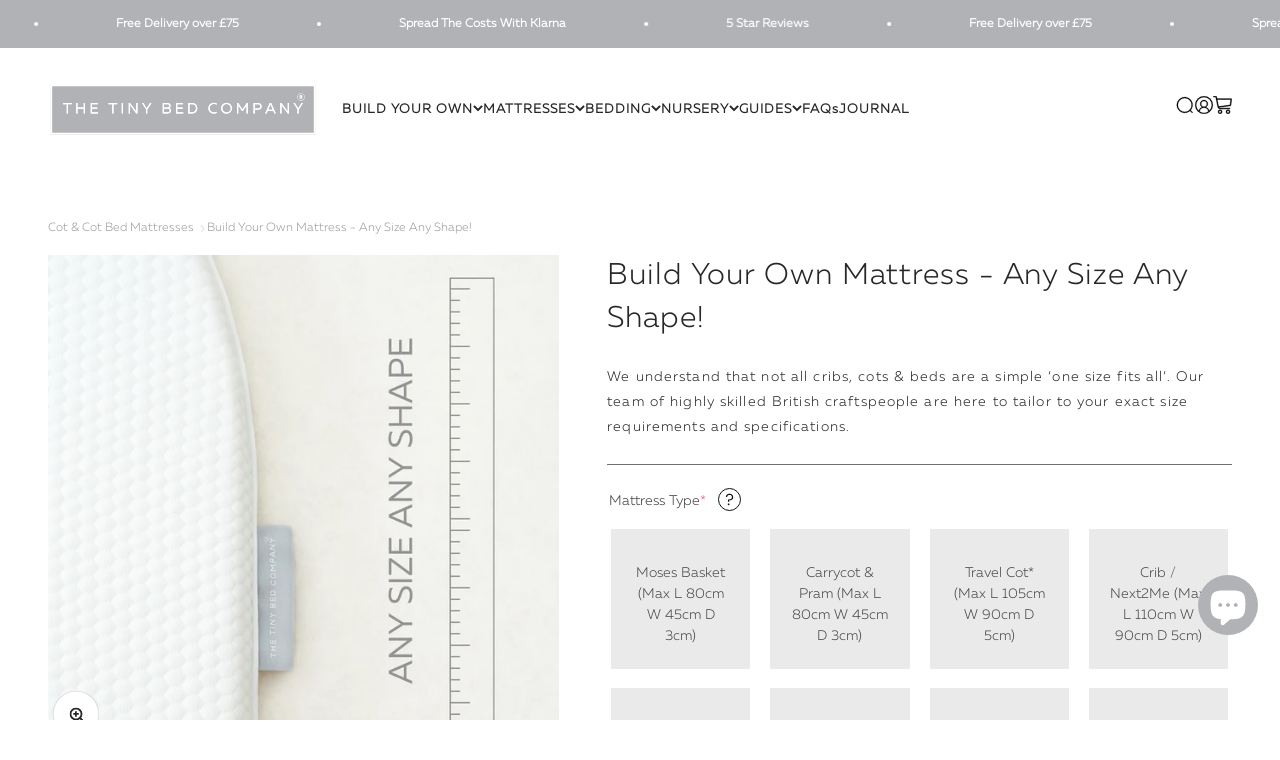

--- FILE ---
content_type: text/html; charset=utf-8
request_url: https://www.thetinybedcompany.com/collections/cot-cot-bed-mattresses/products/custom-mattress
body_size: 86226
content:
<!doctype html>

<html class="no-js" lang="en" dir="ltr">
  <head>
<script type="text/javascript">
var _iub = _iub || [];
_iub.csConfiguration = {"askConsentAtCookiePolicyUpdate":true,"enableFadp":true,"enableLgpd":true,"enableUspr":true,"fadpApplies":true,"floatingPreferencesButtonDisplay":"bottom-right","lang":"en-GB","perPurposeConsent":true,"siteId":3684456,"usprApplies":true,"whitelabel":false,"cookiePolicyId":99673190,"privacyPolicyUrl":"https://www.thetinybedcompany.com/policies/privacy-policy", "banner":{ "acceptButtonDisplay":true,"closeButtonDisplay":false,"customizeButtonDisplay":true,"explicitWithdrawal":true,"listPurposes":true,"ownerName":"www.thetinybedcompany.com","position":"float-top-center","rejectButtonDisplay":true,"showTitle":false,"showTotalNumberOfProviders":true }};
</script>
    <meta charset="utf-8">
    <meta name="viewport" content="width=device-width, initial-scale=1.0, height=device-height, minimum-scale=1.0, maximum-scale=1.0">
    <meta name="theme-color" content="#ffffff">

    <title>Build Your Own Mattress - Any Size Any Shape!</title><meta name="description" content="We understand that not all cribs, cots &amp;amp; beds are a simple ‘one size fits all’. Our team of highly skilled British craftspeople are here to expertly design &amp;amp; build your very own bespoke mattress that is tailored to your exact size requirements and specifications.  Please ensure the measurements &amp;amp; shape you "><link rel="canonical" href="https://www.thetinybedcompany.com/products/custom-mattress"><link rel="shortcut icon" href="//www.thetinybedcompany.com/cdn/shop/files/TBC_FINAL_LOGO_4000_x_2000_px_2000_x_1000_px_2000_x_2000_px_64_x_64_cm_2000_x_2000_px_32x32_37a4a64d-2ed9-470d-bc13-6dcee7cc023a.png?v=1710767790&width=96">
      <link rel="apple-touch-icon" href="//www.thetinybedcompany.com/cdn/shop/files/TBC_FINAL_LOGO_4000_x_2000_px_2000_x_1000_px_2000_x_2000_px_64_x_64_cm_2000_x_2000_px_32x32_37a4a64d-2ed9-470d-bc13-6dcee7cc023a.png?v=1710767790&width=180"><link rel="preconnect" href="https://cdn.shopify.com">
    <link rel="preconnect" href="https://fonts.shopifycdn.com" crossorigin>
    <link rel="dns-prefetch" href="https://productreviews.shopifycdn.com"><link rel="preload" href="//www.thetinybedcompany.com/cdn/fonts/buenard/buenard_n4.49f125e176a584c6619e5ec92cb6a1fc5dc90b19.woff2" as="font" type="font/woff2" crossorigin><link rel="preload" href="//www.thetinybedcompany.com/cdn/fonts/archivo/archivo_n4.dc8d917cc69af0a65ae04d01fd8eeab28a3573c9.woff2" as="font" type="font/woff2" crossorigin><!-- Google Tag Manager -->
    <script>(function(w,d,s,l,i){w[l]=w[l]||[];w[l].push({'gtm.start':
    new Date().getTime(),event:'gtm.js'});var f=d.getElementsByTagName(s)[0],
    j=d.createElement(s),dl=l!='dataLayer'?'&l='+l:'';j.async=true;j.src=
    'https://www.googletagmanager.com/gtm.js?id='+i+dl;f.parentNode.insertBefore(j,f);
    })(window,document,'script','dataLayer','GTM-NN9XCSW');</script>
    <!-- End Google Tag Manager --><meta property="og:type" content="product">
  <meta property="og:title" content="Build Your Own Mattress - Any Size Any Shape!">
  <meta property="product:price:amount" content="35.95">
  <meta property="product:price:currency" content="GBP"><meta property="og:image" content="http://www.thetinybedcompany.com/cdn/shop/products/ANYSIZEANYSHAPE_3000x3000px_2048x2048px.png?v=1660825721&width=2048">
  <meta property="og:image:secure_url" content="https://www.thetinybedcompany.com/cdn/shop/products/ANYSIZEANYSHAPE_3000x3000px_2048x2048px.png?v=1660825721&width=2048">
  <meta property="og:image:width" content="2048">
  <meta property="og:image:height" content="2048"><meta property="og:description" content="We understand that not all cribs, cots &amp;amp; beds are a simple ‘one size fits all’. Our team of highly skilled British craftspeople are here to expertly design &amp;amp; build your very own bespoke mattress that is tailored to your exact size requirements and specifications.  Please ensure the measurements &amp;amp; shape you "><meta property="og:url" content="https://www.thetinybedcompany.com/products/custom-mattress">
<meta property="og:site_name" content="The Tiny Bed Company"><meta name="twitter:card" content="summary"><meta name="twitter:title" content="Build Your Own Mattress - Any Size Any Shape!">
  <meta name="twitter:description" content="We understand that not all cribs, cots &amp;amp; beds are a simple ‘one size fits all’. Our team of highly skilled British craftspeople are here to expertly design &amp;amp; build your very own bespoke mattress that is tailored to your exact size requirements and specifications.  Please ensure the measurements &amp;amp; shape you provide to us are correct before placing your order, as we do not accept any returns for custom-made mattresses. Accurately measure the interior length &amp;amp; the width of the solid base. The mattress must be a snug fit &amp;amp; absolutely no smaller than 1 or 2 cm of the internal base measurements. Please enter all of your measurements in centimetres.  From time to time we may ask you to post a paper template to us of the sleep space, especially if it is a unique shape. Should we need"><meta name="twitter:image" content="https://www.thetinybedcompany.com/cdn/shop/products/ANYSIZEANYSHAPE_3000x3000px_2048x2048px.png?crop=center&height=1200&v=1660825721&width=1200">
  <meta name="twitter:image:alt" content="Build Your Own Mattress - Any Size Any Shape! - The Tiny Bed Company™">
  <script type="application/ld+json">
  {
    "@context": "https://schema.org",
    "@type": "Product",
    "productID": 7055768584364,
    "offers": [{
          "@type": "Offer",
          "name": "Default Title",
          "availability":"https://schema.org/InStock",
          "price": 35.95,
          "priceCurrency": "GBP",
          "priceValidUntil": "2026-01-31","sku": "TBC-CUSTOM-01","url": "https://www.thetinybedcompany.com/products/custom-mattress?variant=40782192672940"
        },
{
          "@type": "Offer",
          "name": "Variant for price 40",
          "availability":"https://schema.org/InStock",
          "price": 40.0,
          "priceCurrency": "GBP",
          "priceValidUntil": "2026-01-31","sku": "TBC-CUSTOM-012","url": "https://www.thetinybedcompany.com/products/custom-mattress?variant=41847225745580"
        },
{
          "@type": "Offer",
          "name": "Variant for price 45",
          "availability":"https://schema.org/InStock",
          "price": 45.0,
          "priceCurrency": "GBP",
          "priceValidUntil": "2026-01-31","sku": "TBC-CUSTOM-013","url": "https://www.thetinybedcompany.com/products/custom-mattress?variant=41847225778348"
        },
{
          "@type": "Offer",
          "name": "Variant for price 50",
          "availability":"https://schema.org/InStock",
          "price": 50.0,
          "priceCurrency": "GBP",
          "priceValidUntil": "2026-01-31","sku": "TBC-CUSTOM-014","url": "https://www.thetinybedcompany.com/products/custom-mattress?variant=41847225811116"
        },
{
          "@type": "Offer",
          "name": "Variant for price 54.95",
          "availability":"https://schema.org/InStock",
          "price": 54.95,
          "priceCurrency": "GBP",
          "priceValidUntil": "2026-01-31","sku": "TBC-CUSTOM-015","url": "https://www.thetinybedcompany.com/products/custom-mattress?variant=41847225843884"
        },
{
          "@type": "Offer",
          "name": "Variant for price 55",
          "availability":"https://schema.org/InStock",
          "price": 55.0,
          "priceCurrency": "GBP",
          "priceValidUntil": "2026-01-31","sku": "TBC-CUSTOM-016","url": "https://www.thetinybedcompany.com/products/custom-mattress?variant=41847225876652"
        },
{
          "@type": "Offer",
          "name": "Variant for price 59",
          "availability":"https://schema.org/InStock",
          "price": 59.0,
          "priceCurrency": "GBP",
          "priceValidUntil": "2026-01-31","sku": "TBC-CUSTOM-017","url": "https://www.thetinybedcompany.com/products/custom-mattress?variant=41847225909420"
        },
{
          "@type": "Offer",
          "name": "Variant for price 59.95",
          "availability":"https://schema.org/InStock",
          "price": 59.95,
          "priceCurrency": "GBP",
          "priceValidUntil": "2026-01-31","sku": "TBC-CUSTOM-018","url": "https://www.thetinybedcompany.com/products/custom-mattress?variant=41847225942188"
        },
{
          "@type": "Offer",
          "name": "Variant for price 60",
          "availability":"https://schema.org/InStock",
          "price": 60.0,
          "priceCurrency": "GBP",
          "priceValidUntil": "2026-01-31","sku": "TBC-CUSTOM-019","url": "https://www.thetinybedcompany.com/products/custom-mattress?variant=41847225974956"
        },
{
          "@type": "Offer",
          "name": "Variant for price 64",
          "availability":"https://schema.org/InStock",
          "price": 64.0,
          "priceCurrency": "GBP",
          "priceValidUntil": "2026-01-31","sku": "TBC-CUSTOM-010","url": "https://www.thetinybedcompany.com/products/custom-mattress?variant=41847226007724"
        },
{
          "@type": "Offer",
          "name": "Variant for price 64.95",
          "availability":"https://schema.org/InStock",
          "price": 64.95,
          "priceCurrency": "GBP",
          "priceValidUntil": "2026-01-31","sku": "TBC-CUSTOM-020","url": "https://www.thetinybedcompany.com/products/custom-mattress?variant=41847226040492"
        },
{
          "@type": "Offer",
          "name": "Variant for price 65",
          "availability":"https://schema.org/InStock",
          "price": 65.0,
          "priceCurrency": "GBP",
          "priceValidUntil": "2026-01-31","sku": "TBC-CUSTOM-021","url": "https://www.thetinybedcompany.com/products/custom-mattress?variant=41847226073260"
        },
{
          "@type": "Offer",
          "name": "Variant for price 67.9",
          "availability":"https://schema.org/InStock",
          "price": 67.9,
          "priceCurrency": "GBP",
          "priceValidUntil": "2026-01-31","sku": "TBC-CUSTOM-022","url": "https://www.thetinybedcompany.com/products/custom-mattress?variant=41847226106028"
        },
{
          "@type": "Offer",
          "name": "Variant for price 69.95",
          "availability":"https://schema.org/InStock",
          "price": 69.95,
          "priceCurrency": "GBP",
          "priceValidUntil": "2026-01-31","sku": "TBC-CUSTOM-023","url": "https://www.thetinybedcompany.com/products/custom-mattress?variant=41847226138796"
        },
{
          "@type": "Offer",
          "name": "Variant for price 70",
          "availability":"https://schema.org/InStock",
          "price": 70.0,
          "priceCurrency": "GBP",
          "priceValidUntil": "2026-01-31","sku": "TBC-CUSTOM-024","url": "https://www.thetinybedcompany.com/products/custom-mattress?variant=41847226171564"
        },
{
          "@type": "Offer",
          "name": "Variant for price 70.9",
          "availability":"https://schema.org/InStock",
          "price": 70.9,
          "priceCurrency": "GBP",
          "priceValidUntil": "2026-01-31","sku": "TBC-CUSTOM-025","url": "https://www.thetinybedcompany.com/products/custom-mattress?variant=41847226204332"
        },
{
          "@type": "Offer",
          "name": "Variant for price 72.9",
          "availability":"https://schema.org/InStock",
          "price": 72.9,
          "priceCurrency": "GBP",
          "priceValidUntil": "2026-01-31","sku": "TBC-CUSTOM-026","url": "https://www.thetinybedcompany.com/products/custom-mattress?variant=41847226237100"
        },
{
          "@type": "Offer",
          "name": "Variant for price 74.95",
          "availability":"https://schema.org/InStock",
          "price": 74.95,
          "priceCurrency": "GBP",
          "priceValidUntil": "2026-01-31","sku": "TBC-CUSTOM-027","url": "https://www.thetinybedcompany.com/products/custom-mattress?variant=41847226269868"
        },
{
          "@type": "Offer",
          "name": "Variant for price 75",
          "availability":"https://schema.org/InStock",
          "price": 75.0,
          "priceCurrency": "GBP",
          "priceValidUntil": "2026-01-31","sku": "TBC-CUSTOM-028","url": "https://www.thetinybedcompany.com/products/custom-mattress?variant=41847226302636"
        },
{
          "@type": "Offer",
          "name": "Variant for price 75.9",
          "availability":"https://schema.org/InStock",
          "price": 75.9,
          "priceCurrency": "GBP",
          "priceValidUntil": "2026-01-31","sku": "TBC-CUSTOM-029","url": "https://www.thetinybedcompany.com/products/custom-mattress?variant=41847226335404"
        },
{
          "@type": "Offer",
          "name": "Variant for price 77.9",
          "availability":"https://schema.org/InStock",
          "price": 77.9,
          "priceCurrency": "GBP",
          "priceValidUntil": "2026-01-31","sku": "TBC-CUSTOM-030","url": "https://www.thetinybedcompany.com/products/custom-mattress?variant=41847226368172"
        },
{
          "@type": "Offer",
          "name": "Variant for price 78.95",
          "availability":"https://schema.org/InStock",
          "price": 78.95,
          "priceCurrency": "GBP",
          "priceValidUntil": "2026-01-31","sku": "TBC-CUSTOM-031","url": "https://www.thetinybedcompany.com/products/custom-mattress?variant=41847226400940"
        },
{
          "@type": "Offer",
          "name": "Variant for price 79.9",
          "availability":"https://schema.org/InStock",
          "price": 79.9,
          "priceCurrency": "GBP",
          "priceValidUntil": "2026-01-31","sku": "TBC-CUSTOM-032","url": "https://www.thetinybedcompany.com/products/custom-mattress?variant=41847226433708"
        },
{
          "@type": "Offer",
          "name": "Variant for price 79.95",
          "availability":"https://schema.org/InStock",
          "price": 79.95,
          "priceCurrency": "GBP",
          "priceValidUntil": "2026-01-31","sku": "TBC-CUSTOM-033","url": "https://www.thetinybedcompany.com/products/custom-mattress?variant=41847226466476"
        },
{
          "@type": "Offer",
          "name": "Variant for price 80",
          "availability":"https://schema.org/InStock",
          "price": 80.0,
          "priceCurrency": "GBP",
          "priceValidUntil": "2026-01-31","sku": "TBC-CUSTOM-034","url": "https://www.thetinybedcompany.com/products/custom-mattress?variant=41847226499244"
        },
{
          "@type": "Offer",
          "name": "Variant for price 80.9",
          "availability":"https://schema.org/InStock",
          "price": 80.9,
          "priceCurrency": "GBP",
          "priceValidUntil": "2026-01-31","sku": "TBC-CUSTOM-035","url": "https://www.thetinybedcompany.com/products/custom-mattress?variant=41847226532012"
        },
{
          "@type": "Offer",
          "name": "Variant for price 82.9",
          "availability":"https://schema.org/InStock",
          "price": 82.9,
          "priceCurrency": "GBP",
          "priceValidUntil": "2026-01-31","sku": "TBC-CUSTOM-036","url": "https://www.thetinybedcompany.com/products/custom-mattress?variant=41847226564780"
        },
{
          "@type": "Offer",
          "name": "Variant for price 83.85",
          "availability":"https://schema.org/InStock",
          "price": 83.85,
          "priceCurrency": "GBP",
          "priceValidUntil": "2026-01-31","sku": "TBC-CUSTOM-037","url": "https://www.thetinybedcompany.com/products/custom-mattress?variant=41847226597548"
        },
{
          "@type": "Offer",
          "name": "Variant for price 83.95",
          "availability":"https://schema.org/InStock",
          "price": 83.95,
          "priceCurrency": "GBP",
          "priceValidUntil": "2026-01-31","sku": "TBC-CUSTOM-038","url": "https://www.thetinybedcompany.com/products/custom-mattress?variant=41847226630316"
        },
{
          "@type": "Offer",
          "name": "Variant for price 84.9",
          "availability":"https://schema.org/InStock",
          "price": 84.9,
          "priceCurrency": "GBP",
          "priceValidUntil": "2026-01-31","sku": "TBC-CUSTOM-039","url": "https://www.thetinybedcompany.com/products/custom-mattress?variant=41847226663084"
        },
{
          "@type": "Offer",
          "name": "Variant for price 84.95",
          "availability":"https://schema.org/InStock",
          "price": 84.95,
          "priceCurrency": "GBP",
          "priceValidUntil": "2026-01-31","sku": "TBC-CUSTOM-040","url": "https://www.thetinybedcompany.com/products/custom-mattress?variant=41847226695852"
        },
{
          "@type": "Offer",
          "name": "Variant for price 85",
          "availability":"https://schema.org/InStock",
          "price": 85.0,
          "priceCurrency": "GBP",
          "priceValidUntil": "2026-01-31","sku": "TBC-CUSTOM-041","url": "https://www.thetinybedcompany.com/products/custom-mattress?variant=41847226728620"
        },
{
          "@type": "Offer",
          "name": "Variant for price 85.9",
          "availability":"https://schema.org/InStock",
          "price": 85.9,
          "priceCurrency": "GBP",
          "priceValidUntil": "2026-01-31","sku": "TBC-CUSTOM-042","url": "https://www.thetinybedcompany.com/products/custom-mattress?variant=41847226761388"
        },
{
          "@type": "Offer",
          "name": "Variant for price 87.9",
          "availability":"https://schema.org/InStock",
          "price": 87.9,
          "priceCurrency": "GBP",
          "priceValidUntil": "2026-01-31","sku": "TBC-CUSTOM-043","url": "https://www.thetinybedcompany.com/products/custom-mattress?variant=41847226794156"
        },
{
          "@type": "Offer",
          "name": "Variant for price 88.85",
          "availability":"https://schema.org/InStock",
          "price": 88.85,
          "priceCurrency": "GBP",
          "priceValidUntil": "2026-01-31","sku": "TBC-CUSTOM-044","url": "https://www.thetinybedcompany.com/products/custom-mattress?variant=41847226826924"
        },
{
          "@type": "Offer",
          "name": "Variant for price 89",
          "availability":"https://schema.org/InStock",
          "price": 89.0,
          "priceCurrency": "GBP",
          "priceValidUntil": "2026-01-31","sku": "TBC-CUSTOM-045","url": "https://www.thetinybedcompany.com/products/custom-mattress?variant=41847226859692"
        },
{
          "@type": "Offer",
          "name": "Variant for price 89.9",
          "availability":"https://schema.org/InStock",
          "price": 89.9,
          "priceCurrency": "GBP",
          "priceValidUntil": "2026-01-31","sku": "TBC-CUSTOM-046","url": "https://www.thetinybedcompany.com/products/custom-mattress?variant=41847226892460"
        },
{
          "@type": "Offer",
          "name": "Variant for price 89.95",
          "availability":"https://schema.org/InStock",
          "price": 89.95,
          "priceCurrency": "GBP",
          "priceValidUntil": "2026-01-31","sku": "TBC-CUSTOM-047","url": "https://www.thetinybedcompany.com/products/custom-mattress?variant=41847226925228"
        },
{
          "@type": "Offer",
          "name": "Variant for price 90",
          "availability":"https://schema.org/InStock",
          "price": 90.0,
          "priceCurrency": "GBP",
          "priceValidUntil": "2026-01-31","sku": "TBC-CUSTOM-048","url": "https://www.thetinybedcompany.com/products/custom-mattress?variant=41847226957996"
        },
{
          "@type": "Offer",
          "name": "Variant for price 90.9",
          "availability":"https://schema.org/InStock",
          "price": 90.9,
          "priceCurrency": "GBP",
          "priceValidUntil": "2026-01-31","sku": "TBC-CUSTOM-049","url": "https://www.thetinybedcompany.com/products/custom-mattress?variant=41847226990764"
        },
{
          "@type": "Offer",
          "name": "Variant for price 91.9",
          "availability":"https://schema.org/InStock",
          "price": 91.9,
          "priceCurrency": "GBP",
          "priceValidUntil": "2026-01-31","sku": "TBC-CUSTOM-050","url": "https://www.thetinybedcompany.com/products/custom-mattress?variant=41847227023532"
        },
{
          "@type": "Offer",
          "name": "Variant for price 92.85",
          "availability":"https://schema.org/InStock",
          "price": 92.85,
          "priceCurrency": "GBP",
          "priceValidUntil": "2026-01-31","sku": "TBC-CUSTOM-051","url": "https://www.thetinybedcompany.com/products/custom-mattress?variant=41847227056300"
        },
{
          "@type": "Offer",
          "name": "Variant for price 92.9",
          "availability":"https://schema.org/InStock",
          "price": 92.9,
          "priceCurrency": "GBP",
          "priceValidUntil": "2026-01-31","sku": "TBC-CUSTOM-052","url": "https://www.thetinybedcompany.com/products/custom-mattress?variant=41847227089068"
        },
{
          "@type": "Offer",
          "name": "Variant for price 93.85",
          "availability":"https://schema.org/InStock",
          "price": 93.85,
          "priceCurrency": "GBP",
          "priceValidUntil": "2026-01-31","sku": "TBC-CUSTOM-053","url": "https://www.thetinybedcompany.com/products/custom-mattress?variant=41847227121836"
        },
{
          "@type": "Offer",
          "name": "Variant for price 94",
          "availability":"https://schema.org/InStock",
          "price": 94.0,
          "priceCurrency": "GBP",
          "priceValidUntil": "2026-01-31","sku": "TBC-CUSTOM-054","url": "https://www.thetinybedcompany.com/products/custom-mattress?variant=41847227154604"
        },
{
          "@type": "Offer",
          "name": "Variant for price 94.9",
          "availability":"https://schema.org/InStock",
          "price": 94.9,
          "priceCurrency": "GBP",
          "priceValidUntil": "2026-01-31","sku": "TBC-CUSTOM-055","url": "https://www.thetinybedcompany.com/products/custom-mattress?variant=41847227187372"
        },
{
          "@type": "Offer",
          "name": "Variant for price 94.95",
          "availability":"https://schema.org/InStock",
          "price": 94.95,
          "priceCurrency": "GBP",
          "priceValidUntil": "2026-01-31","sku": "TBC-CUSTOM-056","url": "https://www.thetinybedcompany.com/products/custom-mattress?variant=41847227220140"
        },
{
          "@type": "Offer",
          "name": "Variant for price 95",
          "availability":"https://schema.org/InStock",
          "price": 95.0,
          "priceCurrency": "GBP",
          "priceValidUntil": "2026-01-31","sku": "TBC-CUSTOM-057","url": "https://www.thetinybedcompany.com/products/custom-mattress?variant=41847227252908"
        },
{
          "@type": "Offer",
          "name": "Variant for price 95.85",
          "availability":"https://schema.org/InStock",
          "price": 95.85,
          "priceCurrency": "GBP",
          "priceValidUntil": "2026-01-31","sku": "TBC-CUSTOM-058","url": "https://www.thetinybedcompany.com/products/custom-mattress?variant=41847227285676"
        },
{
          "@type": "Offer",
          "name": "Variant for price 95.9",
          "availability":"https://schema.org/InStock",
          "price": 95.9,
          "priceCurrency": "GBP",
          "priceValidUntil": "2026-01-31","sku": "TBC-CUSTOM-059","url": "https://www.thetinybedcompany.com/products/custom-mattress?variant=41847227318444"
        },
{
          "@type": "Offer",
          "name": "Variant for price 96.9",
          "availability":"https://schema.org/InStock",
          "price": 96.9,
          "priceCurrency": "GBP",
          "priceValidUntil": "2026-01-31","sku": "TBC-CUSTOM-060","url": "https://www.thetinybedcompany.com/products/custom-mattress?variant=41847227351212"
        },
{
          "@type": "Offer",
          "name": "Variant for price 97.85",
          "availability":"https://schema.org/InStock",
          "price": 97.85,
          "priceCurrency": "GBP",
          "priceValidUntil": "2026-01-31","sku": "TBC-CUSTOM-061","url": "https://www.thetinybedcompany.com/products/custom-mattress?variant=41847227383980"
        },
{
          "@type": "Offer",
          "name": "Variant for price 97.9",
          "availability":"https://schema.org/InStock",
          "price": 97.9,
          "priceCurrency": "GBP",
          "priceValidUntil": "2026-01-31","sku": "TBC-CUSTOM-062","url": "https://www.thetinybedcompany.com/products/custom-mattress?variant=41847227416748"
        },
{
          "@type": "Offer",
          "name": "Variant for price 98.85",
          "availability":"https://schema.org/InStock",
          "price": 98.85,
          "priceCurrency": "GBP",
          "priceValidUntil": "2026-01-31","sku": "TBC-CUSTOM-063","url": "https://www.thetinybedcompany.com/products/custom-mattress?variant=41847227449516"
        },
{
          "@type": "Offer",
          "name": "Variant for price 99",
          "availability":"https://schema.org/InStock",
          "price": 99.0,
          "priceCurrency": "GBP",
          "priceValidUntil": "2026-01-31","sku": "TBC-CUSTOM-064","url": "https://www.thetinybedcompany.com/products/custom-mattress?variant=41847227482284"
        },
{
          "@type": "Offer",
          "name": "Variant for price 99.9",
          "availability":"https://schema.org/InStock",
          "price": 99.9,
          "priceCurrency": "GBP",
          "priceValidUntil": "2026-01-31","sku": "TBC-CUSTOM-065","url": "https://www.thetinybedcompany.com/products/custom-mattress?variant=41847227515052"
        },
{
          "@type": "Offer",
          "name": "Variant for price 99.95",
          "availability":"https://schema.org/InStock",
          "price": 99.95,
          "priceCurrency": "GBP",
          "priceValidUntil": "2026-01-31","sku": "TBC-CUSTOM-066","url": "https://www.thetinybedcompany.com/products/custom-mattress?variant=41847227547820"
        },
{
          "@type": "Offer",
          "name": "Variant for price 100",
          "availability":"https://schema.org/InStock",
          "price": 100.0,
          "priceCurrency": "GBP",
          "priceValidUntil": "2026-01-31","sku": "TBC-CUSTOM-067","url": "https://www.thetinybedcompany.com/products/custom-mattress?variant=41847227580588"
        },
{
          "@type": "Offer",
          "name": "Variant for price 100.85",
          "availability":"https://schema.org/InStock",
          "price": 100.85,
          "priceCurrency": "GBP",
          "priceValidUntil": "2026-01-31","sku": "TBC-CUSTOM-068","url": "https://www.thetinybedcompany.com/products/custom-mattress?variant=41847227613356"
        },
{
          "@type": "Offer",
          "name": "Variant for price 100.9",
          "availability":"https://schema.org/InStock",
          "price": 100.9,
          "priceCurrency": "GBP",
          "priceValidUntil": "2026-01-31","sku": "TBC-CUSTOM-069","url": "https://www.thetinybedcompany.com/products/custom-mattress?variant=41847227646124"
        },
{
          "@type": "Offer",
          "name": "Variant for price 102.85",
          "availability":"https://schema.org/InStock",
          "price": 102.85,
          "priceCurrency": "GBP",
          "priceValidUntil": "2026-01-31","sku": "TBC-CUSTOM-070","url": "https://www.thetinybedcompany.com/products/custom-mattress?variant=41847227678892"
        },
{
          "@type": "Offer",
          "name": "Variant for price 102.9",
          "availability":"https://schema.org/InStock",
          "price": 102.9,
          "priceCurrency": "GBP",
          "priceValidUntil": "2026-01-31","sku": "TBC-CUSTOM-071","url": "https://www.thetinybedcompany.com/products/custom-mattress?variant=41847227711660"
        },
{
          "@type": "Offer",
          "name": "Variant for price 103.85",
          "availability":"https://schema.org/InStock",
          "price": 103.85,
          "priceCurrency": "GBP",
          "priceValidUntil": "2026-01-31","sku": "TBC-CUSTOM-072","url": "https://www.thetinybedcompany.com/products/custom-mattress?variant=41847227744428"
        },
{
          "@type": "Offer",
          "name": "Variant for price 103.9",
          "availability":"https://schema.org/InStock",
          "price": 103.9,
          "priceCurrency": "GBP",
          "priceValidUntil": "2026-01-31","sku": "TBC-CUSTOM-073","url": "https://www.thetinybedcompany.com/products/custom-mattress?variant=41847227777196"
        },
{
          "@type": "Offer",
          "name": "Variant for price 104.9",
          "availability":"https://schema.org/InStock",
          "price": 104.9,
          "priceCurrency": "GBP",
          "priceValidUntil": "2026-01-31","sku": "TBC-CUSTOM-074","url": "https://www.thetinybedcompany.com/products/custom-mattress?variant=41847227809964"
        },
{
          "@type": "Offer",
          "name": "Variant for price 104.95",
          "availability":"https://schema.org/InStock",
          "price": 104.95,
          "priceCurrency": "GBP",
          "priceValidUntil": "2026-01-31","sku": "TBC-CUSTOM-075","url": "https://www.thetinybedcompany.com/products/custom-mattress?variant=41847227842732"
        },
{
          "@type": "Offer",
          "name": "Variant for price 105",
          "availability":"https://schema.org/InStock",
          "price": 105.0,
          "priceCurrency": "GBP",
          "priceValidUntil": "2026-01-31","sku": "TBC-CUSTOM-076","url": "https://www.thetinybedcompany.com/products/custom-mattress?variant=41847227875500"
        },
{
          "@type": "Offer",
          "name": "Variant for price 105.85",
          "availability":"https://schema.org/InStock",
          "price": 105.85,
          "priceCurrency": "GBP",
          "priceValidUntil": "2026-01-31","sku": "TBC-CUSTOM-077","url": "https://www.thetinybedcompany.com/products/custom-mattress?variant=41847227908268"
        },
{
          "@type": "Offer",
          "name": "Variant for price 105.9",
          "availability":"https://schema.org/InStock",
          "price": 105.9,
          "priceCurrency": "GBP",
          "priceValidUntil": "2026-01-31","sku": "TBC-CUSTOM-078","url": "https://www.thetinybedcompany.com/products/custom-mattress?variant=41847227941036"
        },
{
          "@type": "Offer",
          "name": "Variant for price 107.85",
          "availability":"https://schema.org/InStock",
          "price": 107.85,
          "priceCurrency": "GBP",
          "priceValidUntil": "2026-01-31","sku": "TBC-CUSTOM-079","url": "https://www.thetinybedcompany.com/products/custom-mattress?variant=41847227973804"
        },
{
          "@type": "Offer",
          "name": "Variant for price 107.9",
          "availability":"https://schema.org/InStock",
          "price": 107.9,
          "priceCurrency": "GBP",
          "priceValidUntil": "2026-01-31","sku": "TBC-CUSTOM-080","url": "https://www.thetinybedcompany.com/products/custom-mattress?variant=41847228006572"
        },
{
          "@type": "Offer",
          "name": "Variant for price 108.8",
          "availability":"https://schema.org/InStock",
          "price": 108.8,
          "priceCurrency": "GBP",
          "priceValidUntil": "2026-01-31","sku": "TBC-CUSTOM-081","url": "https://www.thetinybedcompany.com/products/custom-mattress?variant=41847228039340"
        },
{
          "@type": "Offer",
          "name": "Variant for price 108.85",
          "availability":"https://schema.org/InStock",
          "price": 108.85,
          "priceCurrency": "GBP",
          "priceValidUntil": "2026-01-31","sku": "TBC-CUSTOM-082","url": "https://www.thetinybedcompany.com/products/custom-mattress?variant=41847228072108"
        },
{
          "@type": "Offer",
          "name": "Variant for price 108.9",
          "availability":"https://schema.org/InStock",
          "price": 108.9,
          "priceCurrency": "GBP",
          "priceValidUntil": "2026-01-31","sku": "TBC-CUSTOM-083","url": "https://www.thetinybedcompany.com/products/custom-mattress?variant=41847228104876"
        },
{
          "@type": "Offer",
          "name": "Variant for price 108.95",
          "availability":"https://schema.org/InStock",
          "price": 108.95,
          "priceCurrency": "GBP",
          "priceValidUntil": "2026-01-31","sku": "TBC-CUSTOM-084","url": "https://www.thetinybedcompany.com/products/custom-mattress?variant=41847228137644"
        },
{
          "@type": "Offer",
          "name": "Variant for price 109.9",
          "availability":"https://schema.org/InStock",
          "price": 109.9,
          "priceCurrency": "GBP",
          "priceValidUntil": "2026-01-31","sku": "TBC-CUSTOM-085","url": "https://www.thetinybedcompany.com/products/custom-mattress?variant=41847228170412"
        },
{
          "@type": "Offer",
          "name": "Variant for price 109.95",
          "availability":"https://schema.org/InStock",
          "price": 109.95,
          "priceCurrency": "GBP",
          "priceValidUntil": "2026-01-31","sku": "TBC-CUSTOM-086","url": "https://www.thetinybedcompany.com/products/custom-mattress?variant=41847228203180"
        },
{
          "@type": "Offer",
          "name": "Variant for price 110",
          "availability":"https://schema.org/InStock",
          "price": 110.0,
          "priceCurrency": "GBP",
          "priceValidUntil": "2026-01-31","sku": "TBC-CUSTOM-087","url": "https://www.thetinybedcompany.com/products/custom-mattress?variant=41847228235948"
        },
{
          "@type": "Offer",
          "name": "Variant for price 110.85",
          "availability":"https://schema.org/InStock",
          "price": 110.85,
          "priceCurrency": "GBP",
          "priceValidUntil": "2026-01-31","sku": "TBC-CUSTOM-088","url": "https://www.thetinybedcompany.com/products/custom-mattress?variant=41847228268716"
        },
{
          "@type": "Offer",
          "name": "Variant for price 110.9",
          "availability":"https://schema.org/InStock",
          "price": 110.9,
          "priceCurrency": "GBP",
          "priceValidUntil": "2026-01-31","sku": "TBC-CUSTOM-089","url": "https://www.thetinybedcompany.com/products/custom-mattress?variant=41847228301484"
        },
{
          "@type": "Offer",
          "name": "Variant for price 112.85",
          "availability":"https://schema.org/InStock",
          "price": 112.85,
          "priceCurrency": "GBP",
          "priceValidUntil": "2026-01-31","sku": "TBC-CUSTOM-090","url": "https://www.thetinybedcompany.com/products/custom-mattress?variant=41847228334252"
        },
{
          "@type": "Offer",
          "name": "Variant for price 112.9",
          "availability":"https://schema.org/InStock",
          "price": 112.9,
          "priceCurrency": "GBP",
          "priceValidUntil": "2026-01-31","sku": "TBC-CUSTOM-091","url": "https://www.thetinybedcompany.com/products/custom-mattress?variant=41847228399788"
        },
{
          "@type": "Offer",
          "name": "Variant for price 113.8",
          "availability":"https://schema.org/InStock",
          "price": 113.8,
          "priceCurrency": "GBP",
          "priceValidUntil": "2026-01-31","sku": "TBC-CUSTOM-092","url": "https://www.thetinybedcompany.com/products/custom-mattress?variant=41847228432556"
        },
{
          "@type": "Offer",
          "name": "Variant for price 113.85",
          "availability":"https://schema.org/InStock",
          "price": 113.85,
          "priceCurrency": "GBP",
          "priceValidUntil": "2026-01-31","sku": "TBC-CUSTOM-093","url": "https://www.thetinybedcompany.com/products/custom-mattress?variant=41847228465324"
        },
{
          "@type": "Offer",
          "name": "Variant for price 113.95",
          "availability":"https://schema.org/InStock",
          "price": 113.95,
          "priceCurrency": "GBP",
          "priceValidUntil": "2026-01-31","sku": "TBC-CUSTOM-094","url": "https://www.thetinybedcompany.com/products/custom-mattress?variant=41847228498092"
        },
{
          "@type": "Offer",
          "name": "Variant for price 114.9",
          "availability":"https://schema.org/InStock",
          "price": 114.9,
          "priceCurrency": "GBP",
          "priceValidUntil": "2026-01-31","sku": "TBC-CUSTOM-095","url": "https://www.thetinybedcompany.com/products/custom-mattress?variant=41847228530860"
        },
{
          "@type": "Offer",
          "name": "Variant for price 114.95",
          "availability":"https://schema.org/InStock",
          "price": 114.95,
          "priceCurrency": "GBP",
          "priceValidUntil": "2026-01-31","sku": "TBC-CUSTOM-096","url": "https://www.thetinybedcompany.com/products/custom-mattress?variant=41847228563628"
        },
{
          "@type": "Offer",
          "name": "Variant for price 115",
          "availability":"https://schema.org/InStock",
          "price": 115.0,
          "priceCurrency": "GBP",
          "priceValidUntil": "2026-01-31","sku": "TBC-CUSTOM-097","url": "https://www.thetinybedcompany.com/products/custom-mattress?variant=41847228596396"
        },
{
          "@type": "Offer",
          "name": "Variant for price 115.85",
          "availability":"https://schema.org/InStock",
          "price": 115.85,
          "priceCurrency": "GBP",
          "priceValidUntil": "2026-01-31","sku": "TBC-CUSTOM-098","url": "https://www.thetinybedcompany.com/products/custom-mattress?variant=41847228629164"
        },
{
          "@type": "Offer",
          "name": "Variant for price 115.9",
          "availability":"https://schema.org/InStock",
          "price": 115.9,
          "priceCurrency": "GBP",
          "priceValidUntil": "2026-01-31","sku": "TBC-CUSTOM-099","url": "https://www.thetinybedcompany.com/products/custom-mattress?variant=41847228661932"
        },
{
          "@type": "Offer",
          "name": "Variant for price 116.85",
          "availability":"https://schema.org/InStock",
          "price": 116.85,
          "priceCurrency": "GBP",
          "priceValidUntil": "2026-01-31","sku": "TBC-CUSTOM-0100","url": "https://www.thetinybedcompany.com/products/custom-mattress?variant=41847228694700"
        },
{
          "@type": "Offer",
          "name": "Variant for price 117.85",
          "availability":"https://schema.org/InStock",
          "price": 117.85,
          "priceCurrency": "GBP",
          "priceValidUntil": "2026-01-31","sku": "TBC-CUSTOM-0101","url": "https://www.thetinybedcompany.com/products/custom-mattress?variant=41847228727468"
        },
{
          "@type": "Offer",
          "name": "Variant for price 117.9",
          "availability":"https://schema.org/InStock",
          "price": 117.9,
          "priceCurrency": "GBP",
          "priceValidUntil": "2026-01-31","sku": "TBC-CUSTOM-0102","url": "https://www.thetinybedcompany.com/products/custom-mattress?variant=41847228760236"
        },
{
          "@type": "Offer",
          "name": "Variant for price 118.8",
          "availability":"https://schema.org/InStock",
          "price": 118.8,
          "priceCurrency": "GBP",
          "priceValidUntil": "2026-01-31","sku": "TBC-CUSTOM-0103","url": "https://www.thetinybedcompany.com/products/custom-mattress?variant=41847228793004"
        },
{
          "@type": "Offer",
          "name": "Variant for price 118.85",
          "availability":"https://schema.org/InStock",
          "price": 118.85,
          "priceCurrency": "GBP",
          "priceValidUntil": "2026-01-31","sku": "TBC-CUSTOM-0104","url": "https://www.thetinybedcompany.com/products/custom-mattress?variant=41847228825772"
        },
{
          "@type": "Offer",
          "name": "Variant for price 118.95",
          "availability":"https://schema.org/InStock",
          "price": 118.95,
          "priceCurrency": "GBP",
          "priceValidUntil": "2026-01-31","sku": "TBC-CUSTOM-0105","url": "https://www.thetinybedcompany.com/products/custom-mattress?variant=41847228858540"
        }
],"aggregateRating": {
        "@type": "AggregateRating",
        "ratingValue": "5.0",
        "reviewCount": "183",
        "worstRating": "1.0",
        "bestRating": "5.0"
      },"brand": {
      "@type": "Brand",
      "name": "The Tiny Bed Company™"
    },
    "name": "Build Your Own Mattress - Any Size Any Shape!",
    "description": "\nWe understand that not all cribs, cots \u0026amp; beds are a simple ‘one size fits all’. Our team of highly skilled British craftspeople are here to expertly design \u0026amp; build your very own bespoke mattress that is tailored to your exact size requirements and specifications. \n\n\nPlease ensure the measurements \u0026amp; shape you provide to us are correct before placing your order, as we do not accept any returns for custom-made mattresses.\nAccurately measure the interior length \u0026amp; the width of the solid base. The mattress must be a snug fit \u0026amp; absolutely no smaller than 1 or 2 cm of the internal base measurements.\n\nPlease enter all of your measurements in centimetres. \n\nFrom time to time we may ask you to post a paper template to us of the sleep space, especially if it is a unique shape. Should we need to we will be in touch with you via email within 1-2 days of ordering to request this. Click here to read our guide on 'how to build your own mattress' Click here to read a guide to our 'mattress fillings'",
    "category": "",
    "url": "https://www.thetinybedcompany.com/products/custom-mattress",
    "sku": "TBC-CUSTOM-01","weight": {
        "@type": "QuantitativeValue",
        "unitCode": "lb",
        "value": 0.0
      },"image": {
      "@type": "ImageObject",
      "url": "https://www.thetinybedcompany.com/cdn/shop/products/ANYSIZEANYSHAPE_3000x3000px_2048x2048px.png?v=1660825721&width=1024",
      "image": "https://www.thetinybedcompany.com/cdn/shop/products/ANYSIZEANYSHAPE_3000x3000px_2048x2048px.png?v=1660825721&width=1024",
      "name": "Build Your Own Mattress - Any Size Any Shape! - The Tiny Bed Company™",
      "width": "1024",
      "height": "1024"
    }
  }
  </script>



  <script type="application/ld+json">
  {
    "@context": "https://schema.org",
    "@type": "BreadcrumbList",
  "itemListElement": [{
      "@type": "ListItem",
      "position": 1,
      "name": "Home",
      "item": "https://www.thetinybedcompany.com"
    },{
          "@type": "ListItem",
          "position": 2,
          "name": "Cot \u0026 Cot Bed Mattresses",
          "item": "https://www.thetinybedcompany.com/collections/cot-cot-bed-mattresses"
        }, {
          "@type": "ListItem",
          "position": 3,
          "name": "Build Your Own Mattress - Any Size Any Shape!",
          "item": "https://www.thetinybedcompany.com/products/custom-mattress"
        }]
  }
  </script>

<style>/* Typography (heading) */
  @font-face {
  font-family: Buenard;
  font-weight: 400;
  font-style: normal;
  font-display: fallback;
  src: url("//www.thetinybedcompany.com/cdn/fonts/buenard/buenard_n4.49f125e176a584c6619e5ec92cb6a1fc5dc90b19.woff2") format("woff2"),
       url("//www.thetinybedcompany.com/cdn/fonts/buenard/buenard_n4.f7f42fa88e869d12c3964facd092295b768988df.woff") format("woff");
}

/* Typography (body) */
  @font-face {
  font-family: Archivo;
  font-weight: 400;
  font-style: normal;
  font-display: fallback;
  src: url("//www.thetinybedcompany.com/cdn/fonts/archivo/archivo_n4.dc8d917cc69af0a65ae04d01fd8eeab28a3573c9.woff2") format("woff2"),
       url("//www.thetinybedcompany.com/cdn/fonts/archivo/archivo_n4.bd6b9c34fdb81d7646836be8065ce3c80a2cc984.woff") format("woff");
}

@font-face {
  font-family: Archivo;
  font-weight: 400;
  font-style: italic;
  font-display: fallback;
  src: url("//www.thetinybedcompany.com/cdn/fonts/archivo/archivo_i4.37d8c4e02dc4f8e8b559f47082eb24a5c48c2908.woff2") format("woff2"),
       url("//www.thetinybedcompany.com/cdn/fonts/archivo/archivo_i4.839d35d75c605237591e73815270f86ab696602c.woff") format("woff");
}

@font-face {
  font-family: Archivo;
  font-weight: 700;
  font-style: normal;
  font-display: fallback;
  src: url("//www.thetinybedcompany.com/cdn/fonts/archivo/archivo_n7.651b020b3543640c100112be6f1c1b8e816c7f13.woff2") format("woff2"),
       url("//www.thetinybedcompany.com/cdn/fonts/archivo/archivo_n7.7e9106d320e6594976a7dcb57957f3e712e83c96.woff") format("woff");
}

@font-face {
  font-family: Archivo;
  font-weight: 700;
  font-style: italic;
  font-display: fallback;
  src: url("//www.thetinybedcompany.com/cdn/fonts/archivo/archivo_i7.3dc798c6f261b8341dd97dd5c78d97d457c63517.woff2") format("woff2"),
       url("//www.thetinybedcompany.com/cdn/fonts/archivo/archivo_i7.3b65e9d326e7379bd5f15bcb927c5d533d950ff6.woff") format("woff");
}

:root {
    /**
     * ---------------------------------------------------------------------
     * SPACING VARIABLES
     *
     * We are using a spacing inspired from frameworks like Tailwind CSS.
     * ---------------------------------------------------------------------
     */
    --spacing-0-5: 0.125rem; /* 2px */
    --spacing-1: 0.25rem; /* 4px */
    --spacing-1-5: 0.375rem; /* 6px */
    --spacing-2: 0.5rem; /* 8px */
    --spacing-2-5: 0.625rem; /* 10px */
    --spacing-3: 0.75rem; /* 12px */
    --spacing-3-5: 0.875rem; /* 14px */
    --spacing-4: 1rem; /* 16px */
    --spacing-4-5: 1.125rem; /* 18px */
    --spacing-5: 1.25rem; /* 20px */
    --spacing-5-5: 1.375rem; /* 22px */
    --spacing-6: 1.5rem; /* 24px */
    --spacing-6-5: 1.625rem; /* 26px */
    --spacing-7: 1.75rem; /* 28px */
    --spacing-7-5: 1.875rem; /* 30px */
    --spacing-8: 2rem; /* 32px */
    --spacing-8-5: 2.125rem; /* 34px */
    --spacing-9: 2.25rem; /* 36px */
    --spacing-9-5: 2.375rem; /* 38px */
    --spacing-10: 2.5rem; /* 40px */
    --spacing-11: 2.75rem; /* 44px */
    --spacing-12: 3rem; /* 48px */
    --spacing-14: 3.5rem; /* 56px */
    --spacing-16: 4rem; /* 64px */
    --spacing-18: 4.5rem; /* 72px */
    --spacing-20: 5rem; /* 80px */
    --spacing-24: 6rem; /* 96px */
    --spacing-28: 7rem; /* 112px */
    --spacing-32: 8rem; /* 128px */
    --spacing-36: 9rem; /* 144px */
    --spacing-40: 10rem; /* 160px */
    --spacing-44: 11rem; /* 176px */
    --spacing-48: 12rem; /* 192px */
    --spacing-52: 13rem; /* 208px */
    --spacing-56: 14rem; /* 224px */
    --spacing-60: 15rem; /* 240px */
    --spacing-64: 16rem; /* 256px */
    --spacing-72: 18rem; /* 288px */
    --spacing-80: 20rem; /* 320px */
    --spacing-96: 24rem; /* 384px */

    /* Container */
    --container-max-width: 1360px;
    --container-narrow-max-width: 1110px;
    --container-gutter: var(--spacing-5);
    --section-outer-spacing-block: var(--spacing-12);
    --section-inner-max-spacing-block: var(--spacing-10);
    --section-inner-spacing-inline: var(--container-gutter);
    --section-stack-spacing-block: var(--spacing-8);

    /* Grid gutter */
    --grid-gutter: var(--spacing-5);

    /* Product list settings */
    --product-list-row-gap: var(--spacing-8);
    --product-list-column-gap: var(--grid-gutter);

    /* Form settings */
    --input-gap: var(--spacing-2);
    --input-height: 2.625rem;
    --input-padding-inline: var(--spacing-4);

    /* Other sizes */
    --sticky-area-height: calc(var(--sticky-announcement-bar-enabled, 0) * var(--announcement-bar-height, 0px) + var(--sticky-header-enabled, 0) * var(--header-height, 0px));

    /* RTL support */
    --transform-logical-flip: 1;
    --transform-origin-start: left;
    --transform-origin-end: right;

    /**
     * ---------------------------------------------------------------------
     * TYPOGRAPHY
     * ---------------------------------------------------------------------
     */

    /* Font properties */
    --heading-font-family: Buenard, serif;
    --heading-font-weight: 400;
    --heading-font-style: normal;
    --heading-text-transform: normal;
    --heading-letter-spacing: -0.01em;
    --text-font-family: Archivo, sans-serif;
    --text-font-weight: 400;
    --text-font-style: normal;
    --text-letter-spacing: 0.0em;

    /* Font sizes */
    --text-h0: 3rem;
    --text-h1: 2.5rem;
    --text-h2: 2rem;
    --text-h3: 1.5rem;
    --text-h4: 1.375rem;
    --text-h5: 1.125rem;
    --text-h6: 1rem;
    --text-xs: 0.6875rem;
    --text-sm: 0.75rem;
    --text-base: 0.875rem;
    --text-lg: 1.125rem;

    /**
     * ---------------------------------------------------------------------
     * COLORS
     * ---------------------------------------------------------------------
     */

    /* Color settings */--accent: 39 39 39;
    --text-primary: 39 39 39;
    --background-primary: 255 255 255;
    --dialog-background: 255 255 255;
    --border-color: var(--text-color, var(--text-primary)) / 0.12;

    /* Button colors */
    --button-background-primary: 39 39 39;
    --button-text-primary: 255 255 255;
    --button-background-secondary: 255 255 255;
    --button-text-secondary: 39 39 39;

    /* Status colors */
    --success-background: 238 241 235;
    --success-text: 112 138 92;
    --warning-background: 252 240 227;
    --warning-text: 227 126 22;
    --error-background: 245 229 229;
    --error-text: 170 40 38;

    /* Product colors */
    --on-sale-text: 227 79 79;
    --on-sale-badge-background: 227 79 79;
    --on-sale-badge-text: 255 255 255;
    --sold-out-badge-background: 190 189 185;
    --sold-out-badge-text: 0 0 0;
    --primary-badge-background: 255 255 255;
    --primary-badge-text: 0 0 0;
    --star-color: 255 183 74;
    --product-card-background: 255 255 255;
    --product-card-text: 39 39 39;

    /* Header colors */
    --header-background: 255 255 255;
    --header-text: 39 39 39;

    /* Footer colors */
    --footer-background: 177 178 181;
    --footer-text: 255 255 255;

    /* Rounded variables (used for border radius) */
    --rounded-xs: 0.0rem;
    --rounded-sm: 0.0rem;
    --rounded: 0.0rem;
    --rounded-lg: 0.0rem;
    --rounded-full: 9999px;

    --rounded-button: 0.0rem;
    --rounded-input: 0.0rem;

    /* Box shadow */
    --shadow-sm: 0 2px 8px rgb(var(--text-primary) / 0.0);
    --shadow: 0 5px 15px rgb(var(--text-primary) / 0.0);
    --shadow-md: 0 5px 30px rgb(var(--text-primary) / 0.0);
    --shadow-block: 0px 0px 50px rgb(var(--text-primary) / 0.0);

    /**
     * ---------------------------------------------------------------------
     * OTHER
     * ---------------------------------------------------------------------
     */

    --cursor-close-svg-url: url(//www.thetinybedcompany.com/cdn/shop/t/29/assets/cursor-close.svg?v=147174565022153725511708356618);
    --cursor-zoom-in-svg-url: url(//www.thetinybedcompany.com/cdn/shop/t/29/assets/cursor-zoom-in.svg?v=154953035094101115921708356618);
    --cursor-zoom-out-svg-url: url(//www.thetinybedcompany.com/cdn/shop/t/29/assets/cursor-zoom-out.svg?v=16155520337305705181708356618);
    --checkmark-svg-url: url(//www.thetinybedcompany.com/cdn/shop/t/29/assets/checkmark.svg?v=77552481021870063511708356618);
  }

  [dir="rtl"]:root {
    /* RTL support */
    --transform-logical-flip: -1;
    --transform-origin-start: right;
    --transform-origin-end: left;
  }

  @media screen and (min-width: 700px) {
    :root {
      /* Typography (font size) */
      --text-h0: 4rem;
      --text-h1: 3rem;
      --text-h2: 2.5rem;
      --text-h3: 2rem;
      --text-h4: 1.625rem;
      --text-h5: 1.25rem;
      --text-h6: 1.125rem;

      --text-xs: 0.75rem;
      --text-sm: 0.875rem;
      --text-base: 1.0rem;
      --text-lg: 1.25rem;

      /* Spacing */
      --container-gutter: 2rem;
      --section-outer-spacing-block: var(--spacing-16);
      --section-inner-max-spacing-block: var(--spacing-12);
      --section-inner-spacing-inline: var(--spacing-14);
      --section-stack-spacing-block: var(--spacing-12);

      /* Grid gutter */
      --grid-gutter: var(--spacing-6);

      /* Product list settings */
      --product-list-row-gap: var(--spacing-12);

      /* Form settings */
      --input-gap: 1rem;
      --input-height: 3.125rem;
      --input-padding-inline: var(--spacing-5);
    }
  }

  @media screen and (min-width: 1000px) {
    :root {
      /* Spacing settings */
      --container-gutter: var(--spacing-12);
      --section-outer-spacing-block: var(--spacing-18);
      --section-inner-max-spacing-block: var(--spacing-16);
      --section-inner-spacing-inline: var(--spacing-18);
      --section-stack-spacing-block: var(--spacing-12);
    }
  }

  @media screen and (min-width: 1150px) {
    :root {
      /* Spacing settings */
      --container-gutter: var(--spacing-12);
      --section-outer-spacing-block: var(--spacing-20);
      --section-inner-max-spacing-block: var(--spacing-16);
      --section-inner-spacing-inline: var(--spacing-18);
      --section-stack-spacing-block: var(--spacing-12);
    }
  }

  @media screen and (min-width: 1400px) {
    :root {
      /* Typography (font size) */
      --text-h0: 5rem;
      --text-h1: 3.75rem;
      --text-h2: 3rem;
      --text-h3: 2.25rem;
      --text-h4: 2rem;
      --text-h5: 1.5rem;
      --text-h6: 1.25rem;

      --section-outer-spacing-block: var(--spacing-24);
      --section-inner-max-spacing-block: var(--spacing-18);
      --section-inner-spacing-inline: var(--spacing-20);
    }
  }

  @media screen and (min-width: 1600px) {
    :root {
      --section-outer-spacing-block: var(--spacing-24);
      --section-inner-max-spacing-block: var(--spacing-20);
      --section-inner-spacing-inline: var(--spacing-24);
    }
  }

  /**
   * ---------------------------------------------------------------------
   * LIQUID DEPENDANT CSS
   *
   * Our main CSS is Liquid free, but some very specific features depend on
   * theme settings, so we have them here
   * ---------------------------------------------------------------------
   */@media screen and (pointer: fine) {
        /* The !important are for the Shopify Payment button to ensure we override the default from Shopify styles */
        .button:not([disabled]):not(.button--outline):hover, .btn:not([disabled]):hover, .shopify-payment-button__button--unbranded:not([disabled]):hover {
          background-color: transparent !important;
          color: rgb(var(--button-outline-color) / var(--button-background-opacity, 1)) !important;
          box-shadow: inset 0 0 0 2px currentColor !important;
        }

        .button--outline:not([disabled]):hover {
          background: rgb(var(--button-background));
          color: rgb(var(--button-text-color));
          box-shadow: inset 0 0 0 2px rgb(var(--button-background));
        }
      }</style><script>
  document.documentElement.classList.replace('no-js', 'js');

  // This allows to expose several variables to the global scope, to be used in scripts
  window.themeVariables = {
    settings: {
      showPageTransition: false,
      headingApparition: "split_rotation",
      pageType: "product",
      moneyFormat: "£{{amount}}",
      moneyWithCurrencyFormat: "£{{amount}} GBP",
      currencyCodeEnabled: false,
      cartType: "drawer",
      showDiscount: true,
      discountMode: "saving"
    },

    strings: {
      accessibilityClose: "Close",
      accessibilityNext: "Next",
      accessibilityPrevious: "Previous",
      addToCartButton: "Add to cart",
      soldOutButton: "Sold Out",
      preOrderButton: "Pre-order (Dispatch 7-10 Days)",
      unavailableButton: "Unavailable",
      closeGallery: "Close gallery",
      zoomGallery: "Zoom",
      errorGallery: "Image cannot be loaded",
      soldOutBadge: "Pre-Order",
      discountBadge: "Save @@",
      sku: "SKU:",
      searchNoResults: "No results could be found.",
      addOrderNote: "Add order note",
      editOrderNote: "Edit order note",
      shippingEstimatorNoResults: "Sorry, we do not ship to your address.",
      shippingEstimatorOneResult: "There is one shipping rate for your address:",
      shippingEstimatorMultipleResults: "There are several shipping rates for your address:",
      shippingEstimatorError: "One or more error occurred while retrieving shipping rates:"
    },

    breakpoints: {
      'sm': 'screen and (min-width: 700px)',
      'md': 'screen and (min-width: 1000px)',
      'lg': 'screen and (min-width: 1150px)',
      'xl': 'screen and (min-width: 1400px)',

      'sm-max': 'screen and (max-width: 699px)',
      'md-max': 'screen and (max-width: 999px)',
      'lg-max': 'screen and (max-width: 1149px)',
      'xl-max': 'screen and (max-width: 1399px)'
    }
  };// For detecting native share
  document.documentElement.classList.add(`native-share--${navigator.share ? 'enabled' : 'disabled'}`);// We save the product ID in local storage to be eventually used for recently viewed section
    try {
      const recentlyViewedProducts = new Set(JSON.parse(localStorage.getItem('theme:recently-viewed-products') || '[]'));

      recentlyViewedProducts.delete(7055768584364); // Delete first to re-move the product
      recentlyViewedProducts.add(7055768584364);

      localStorage.setItem('theme:recently-viewed-products', JSON.stringify(Array.from(recentlyViewedProducts.values()).reverse()));
    } catch (e) {
      // Safari in private mode does not allow setting item, we silently fail
    }</script><script type="module" src="//www.thetinybedcompany.com/cdn/shop/t/29/assets/vendor.min.js?v=114992621884149252901708356597"></script>
    <script type="module" src="//www.thetinybedcompany.com/cdn/shop/t/29/assets/theme.js?v=119031952803284611401708356618"></script>
    <script type="module" src="//www.thetinybedcompany.com/cdn/shop/t/29/assets/sections.js?v=94281764160827285081712566920"></script>


    <script>window.performance && window.performance.mark && window.performance.mark('shopify.content_for_header.start');</script><meta name="google-site-verification" content="xiwflTNTWHkFqBuGlhFJb4EBQof8Tm52gLcmfAuGbRs">
<meta name="facebook-domain-verification" content="ig99em0fz81qmkk67jz5pnnnrd619o">
<meta name="facebook-domain-verification" content="dn6ogn1ere0rr963n453g18fzjgglx">
<meta name="facebook-domain-verification" content="h0ip98ag3548qf5l8kzx0smvk3u9pu">
<meta id="shopify-digital-wallet" name="shopify-digital-wallet" content="/56186732716/digital_wallets/dialog">
<meta name="shopify-checkout-api-token" content="f0d4ffc55cca35cc652f9d5a735a2ca3">
<meta id="in-context-paypal-metadata" data-shop-id="56186732716" data-venmo-supported="false" data-environment="production" data-locale="en_US" data-paypal-v4="true" data-currency="GBP">
<link rel="alternate" hreflang="x-default" href="https://www.thetinybedcompany.com/products/custom-mattress">
<link rel="alternate" hreflang="en" href="https://www.thetinybedcompany.com/products/custom-mattress">
<link rel="alternate" hreflang="en-JE" href="https://www.thetinybedcompany.com/en-je/products/custom-mattress">
<link rel="alternate" type="application/json+oembed" href="https://www.thetinybedcompany.com/products/custom-mattress.oembed">
<script async="async" src="/checkouts/internal/preloads.js?locale=en-GB"></script>
<link rel="preconnect" href="https://shop.app" crossorigin="anonymous">
<script async="async" src="https://shop.app/checkouts/internal/preloads.js?locale=en-GB&shop_id=56186732716" crossorigin="anonymous"></script>
<script id="apple-pay-shop-capabilities" type="application/json">{"shopId":56186732716,"countryCode":"GB","currencyCode":"GBP","merchantCapabilities":["supports3DS"],"merchantId":"gid:\/\/shopify\/Shop\/56186732716","merchantName":"The Tiny Bed Company","requiredBillingContactFields":["postalAddress","email","phone"],"requiredShippingContactFields":["postalAddress","email","phone"],"shippingType":"shipping","supportedNetworks":["visa","maestro","masterCard","amex"],"total":{"type":"pending","label":"The Tiny Bed Company","amount":"1.00"},"shopifyPaymentsEnabled":true,"supportsSubscriptions":true}</script>
<script id="shopify-features" type="application/json">{"accessToken":"f0d4ffc55cca35cc652f9d5a735a2ca3","betas":["rich-media-storefront-analytics"],"domain":"www.thetinybedcompany.com","predictiveSearch":true,"shopId":56186732716,"locale":"en"}</script>
<script>var Shopify = Shopify || {};
Shopify.shop = "the-tiny-bed-company.myshopify.com";
Shopify.locale = "en";
Shopify.currency = {"active":"GBP","rate":"1.0"};
Shopify.country = "GB";
Shopify.theme = {"name":"Create8","id":134936658092,"schema_name":"Impact","schema_version":"5.1.1","theme_store_id":1190,"role":"main"};
Shopify.theme.handle = "null";
Shopify.theme.style = {"id":null,"handle":null};
Shopify.cdnHost = "www.thetinybedcompany.com/cdn";
Shopify.routes = Shopify.routes || {};
Shopify.routes.root = "/";</script>
<script type="module">!function(o){(o.Shopify=o.Shopify||{}).modules=!0}(window);</script>
<script>!function(o){function n(){var o=[];function n(){o.push(Array.prototype.slice.apply(arguments))}return n.q=o,n}var t=o.Shopify=o.Shopify||{};t.loadFeatures=n(),t.autoloadFeatures=n()}(window);</script>
<script>
  window.ShopifyPay = window.ShopifyPay || {};
  window.ShopifyPay.apiHost = "shop.app\/pay";
  window.ShopifyPay.redirectState = null;
</script>
<script id="shop-js-analytics" type="application/json">{"pageType":"product"}</script>
<script defer="defer" async type="module" src="//www.thetinybedcompany.com/cdn/shopifycloud/shop-js/modules/v2/client.init-shop-cart-sync_BdyHc3Nr.en.esm.js"></script>
<script defer="defer" async type="module" src="//www.thetinybedcompany.com/cdn/shopifycloud/shop-js/modules/v2/chunk.common_Daul8nwZ.esm.js"></script>
<script type="module">
  await import("//www.thetinybedcompany.com/cdn/shopifycloud/shop-js/modules/v2/client.init-shop-cart-sync_BdyHc3Nr.en.esm.js");
await import("//www.thetinybedcompany.com/cdn/shopifycloud/shop-js/modules/v2/chunk.common_Daul8nwZ.esm.js");

  window.Shopify.SignInWithShop?.initShopCartSync?.({"fedCMEnabled":true,"windoidEnabled":true});

</script>
<script>
  window.Shopify = window.Shopify || {};
  if (!window.Shopify.featureAssets) window.Shopify.featureAssets = {};
  window.Shopify.featureAssets['shop-js'] = {"shop-cart-sync":["modules/v2/client.shop-cart-sync_QYOiDySF.en.esm.js","modules/v2/chunk.common_Daul8nwZ.esm.js"],"init-fed-cm":["modules/v2/client.init-fed-cm_DchLp9rc.en.esm.js","modules/v2/chunk.common_Daul8nwZ.esm.js"],"shop-button":["modules/v2/client.shop-button_OV7bAJc5.en.esm.js","modules/v2/chunk.common_Daul8nwZ.esm.js"],"init-windoid":["modules/v2/client.init-windoid_DwxFKQ8e.en.esm.js","modules/v2/chunk.common_Daul8nwZ.esm.js"],"shop-cash-offers":["modules/v2/client.shop-cash-offers_DWtL6Bq3.en.esm.js","modules/v2/chunk.common_Daul8nwZ.esm.js","modules/v2/chunk.modal_CQq8HTM6.esm.js"],"shop-toast-manager":["modules/v2/client.shop-toast-manager_CX9r1SjA.en.esm.js","modules/v2/chunk.common_Daul8nwZ.esm.js"],"init-shop-email-lookup-coordinator":["modules/v2/client.init-shop-email-lookup-coordinator_UhKnw74l.en.esm.js","modules/v2/chunk.common_Daul8nwZ.esm.js"],"pay-button":["modules/v2/client.pay-button_DzxNnLDY.en.esm.js","modules/v2/chunk.common_Daul8nwZ.esm.js"],"avatar":["modules/v2/client.avatar_BTnouDA3.en.esm.js"],"init-shop-cart-sync":["modules/v2/client.init-shop-cart-sync_BdyHc3Nr.en.esm.js","modules/v2/chunk.common_Daul8nwZ.esm.js"],"shop-login-button":["modules/v2/client.shop-login-button_D8B466_1.en.esm.js","modules/v2/chunk.common_Daul8nwZ.esm.js","modules/v2/chunk.modal_CQq8HTM6.esm.js"],"init-customer-accounts-sign-up":["modules/v2/client.init-customer-accounts-sign-up_C8fpPm4i.en.esm.js","modules/v2/client.shop-login-button_D8B466_1.en.esm.js","modules/v2/chunk.common_Daul8nwZ.esm.js","modules/v2/chunk.modal_CQq8HTM6.esm.js"],"init-shop-for-new-customer-accounts":["modules/v2/client.init-shop-for-new-customer-accounts_CVTO0Ztu.en.esm.js","modules/v2/client.shop-login-button_D8B466_1.en.esm.js","modules/v2/chunk.common_Daul8nwZ.esm.js","modules/v2/chunk.modal_CQq8HTM6.esm.js"],"init-customer-accounts":["modules/v2/client.init-customer-accounts_dRgKMfrE.en.esm.js","modules/v2/client.shop-login-button_D8B466_1.en.esm.js","modules/v2/chunk.common_Daul8nwZ.esm.js","modules/v2/chunk.modal_CQq8HTM6.esm.js"],"shop-follow-button":["modules/v2/client.shop-follow-button_CkZpjEct.en.esm.js","modules/v2/chunk.common_Daul8nwZ.esm.js","modules/v2/chunk.modal_CQq8HTM6.esm.js"],"lead-capture":["modules/v2/client.lead-capture_BntHBhfp.en.esm.js","modules/v2/chunk.common_Daul8nwZ.esm.js","modules/v2/chunk.modal_CQq8HTM6.esm.js"],"checkout-modal":["modules/v2/client.checkout-modal_CfxcYbTm.en.esm.js","modules/v2/chunk.common_Daul8nwZ.esm.js","modules/v2/chunk.modal_CQq8HTM6.esm.js"],"shop-login":["modules/v2/client.shop-login_Da4GZ2H6.en.esm.js","modules/v2/chunk.common_Daul8nwZ.esm.js","modules/v2/chunk.modal_CQq8HTM6.esm.js"],"payment-terms":["modules/v2/client.payment-terms_MV4M3zvL.en.esm.js","modules/v2/chunk.common_Daul8nwZ.esm.js","modules/v2/chunk.modal_CQq8HTM6.esm.js"]};
</script>
<script>(function() {
  var isLoaded = false;
  function asyncLoad() {
    if (isLoaded) return;
    isLoaded = true;
    var urls = ["https:\/\/ecommplugins-scripts.trustpilot.com\/v2.1\/js\/header.min.js?settings=eyJrZXkiOiJycmt5SmZEYUlVUXhBcnNnIiwicyI6InNrdSJ9\u0026v=2.5\u0026shop=the-tiny-bed-company.myshopify.com","https:\/\/ecommplugins-trustboxsettings.trustpilot.com\/the-tiny-bed-company.myshopify.com.js?settings=1762523231149\u0026shop=the-tiny-bed-company.myshopify.com","https:\/\/widget.trustpilot.com\/bootstrap\/v5\/tp.widget.sync.bootstrap.min.js?shop=the-tiny-bed-company.myshopify.com","https:\/\/ufe.helixo.co\/scripts\/sdk.min.js?shop=the-tiny-bed-company.myshopify.com","https:\/\/ecommplugins-scripts.trustpilot.com\/v2.1\/js\/success.min.js?settings=eyJrZXkiOiJycmt5SmZEYUlVUXhBcnNnIiwicyI6InNrdSIsInQiOlsib3JkZXJzL2Z1bGZpbGxlZCJdLCJ2IjoiIiwiYSI6IlNob3BpZnktMjAyMC0xMCJ9\u0026shop=the-tiny-bed-company.myshopify.com","https:\/\/s3.eu-west-1.amazonaws.com\/production-klarna-il-shopify-osm\/0b7fe7c4a98ef8166eeafee767bc667686567a25\/the-tiny-bed-company.myshopify.com-1762718207555.js?shop=the-tiny-bed-company.myshopify.com"];
    for (var i = 0; i < urls.length; i++) {
      var s = document.createElement('script');
      s.type = 'text/javascript';
      s.async = true;
      s.src = urls[i];
      var x = document.getElementsByTagName('script')[0];
      x.parentNode.insertBefore(s, x);
    }
  };
  if(window.attachEvent) {
    window.attachEvent('onload', asyncLoad);
  } else {
    window.addEventListener('load', asyncLoad, false);
  }
})();</script>
<script id="__st">var __st={"a":56186732716,"offset":0,"reqid":"ade5a638-1d4c-497b-b886-612e56aed1cc-1768980747","pageurl":"www.thetinybedcompany.com\/collections\/cot-cot-bed-mattresses\/products\/custom-mattress","u":"b10e3ecf7d55","p":"product","rtyp":"product","rid":7055768584364};</script>
<script>window.ShopifyPaypalV4VisibilityTracking = true;</script>
<script id="captcha-bootstrap">!function(){'use strict';const t='contact',e='account',n='new_comment',o=[[t,t],['blogs',n],['comments',n],[t,'customer']],c=[[e,'customer_login'],[e,'guest_login'],[e,'recover_customer_password'],[e,'create_customer']],r=t=>t.map((([t,e])=>`form[action*='/${t}']:not([data-nocaptcha='true']) input[name='form_type'][value='${e}']`)).join(','),a=t=>()=>t?[...document.querySelectorAll(t)].map((t=>t.form)):[];function s(){const t=[...o],e=r(t);return a(e)}const i='password',u='form_key',d=['recaptcha-v3-token','g-recaptcha-response','h-captcha-response',i],f=()=>{try{return window.sessionStorage}catch{return}},m='__shopify_v',_=t=>t.elements[u];function p(t,e,n=!1){try{const o=window.sessionStorage,c=JSON.parse(o.getItem(e)),{data:r}=function(t){const{data:e,action:n}=t;return t[m]||n?{data:e,action:n}:{data:t,action:n}}(c);for(const[e,n]of Object.entries(r))t.elements[e]&&(t.elements[e].value=n);n&&o.removeItem(e)}catch(o){console.error('form repopulation failed',{error:o})}}const l='form_type',E='cptcha';function T(t){t.dataset[E]=!0}const w=window,h=w.document,L='Shopify',v='ce_forms',y='captcha';let A=!1;((t,e)=>{const n=(g='f06e6c50-85a8-45c8-87d0-21a2b65856fe',I='https://cdn.shopify.com/shopifycloud/storefront-forms-hcaptcha/ce_storefront_forms_captcha_hcaptcha.v1.5.2.iife.js',D={infoText:'Protected by hCaptcha',privacyText:'Privacy',termsText:'Terms'},(t,e,n)=>{const o=w[L][v],c=o.bindForm;if(c)return c(t,g,e,D).then(n);var r;o.q.push([[t,g,e,D],n]),r=I,A||(h.body.append(Object.assign(h.createElement('script'),{id:'captcha-provider',async:!0,src:r})),A=!0)});var g,I,D;w[L]=w[L]||{},w[L][v]=w[L][v]||{},w[L][v].q=[],w[L][y]=w[L][y]||{},w[L][y].protect=function(t,e){n(t,void 0,e),T(t)},Object.freeze(w[L][y]),function(t,e,n,w,h,L){const[v,y,A,g]=function(t,e,n){const i=e?o:[],u=t?c:[],d=[...i,...u],f=r(d),m=r(i),_=r(d.filter((([t,e])=>n.includes(e))));return[a(f),a(m),a(_),s()]}(w,h,L),I=t=>{const e=t.target;return e instanceof HTMLFormElement?e:e&&e.form},D=t=>v().includes(t);t.addEventListener('submit',(t=>{const e=I(t);if(!e)return;const n=D(e)&&!e.dataset.hcaptchaBound&&!e.dataset.recaptchaBound,o=_(e),c=g().includes(e)&&(!o||!o.value);(n||c)&&t.preventDefault(),c&&!n&&(function(t){try{if(!f())return;!function(t){const e=f();if(!e)return;const n=_(t);if(!n)return;const o=n.value;o&&e.removeItem(o)}(t);const e=Array.from(Array(32),(()=>Math.random().toString(36)[2])).join('');!function(t,e){_(t)||t.append(Object.assign(document.createElement('input'),{type:'hidden',name:u})),t.elements[u].value=e}(t,e),function(t,e){const n=f();if(!n)return;const o=[...t.querySelectorAll(`input[type='${i}']`)].map((({name:t})=>t)),c=[...d,...o],r={};for(const[a,s]of new FormData(t).entries())c.includes(a)||(r[a]=s);n.setItem(e,JSON.stringify({[m]:1,action:t.action,data:r}))}(t,e)}catch(e){console.error('failed to persist form',e)}}(e),e.submit())}));const S=(t,e)=>{t&&!t.dataset[E]&&(n(t,e.some((e=>e===t))),T(t))};for(const o of['focusin','change'])t.addEventListener(o,(t=>{const e=I(t);D(e)&&S(e,y())}));const B=e.get('form_key'),M=e.get(l),P=B&&M;t.addEventListener('DOMContentLoaded',(()=>{const t=y();if(P)for(const e of t)e.elements[l].value===M&&p(e,B);[...new Set([...A(),...v().filter((t=>'true'===t.dataset.shopifyCaptcha))])].forEach((e=>S(e,t)))}))}(h,new URLSearchParams(w.location.search),n,t,e,['guest_login'])})(!0,!0)}();</script>
<script integrity="sha256-4kQ18oKyAcykRKYeNunJcIwy7WH5gtpwJnB7kiuLZ1E=" data-source-attribution="shopify.loadfeatures" defer="defer" src="//www.thetinybedcompany.com/cdn/shopifycloud/storefront/assets/storefront/load_feature-a0a9edcb.js" crossorigin="anonymous"></script>
<script crossorigin="anonymous" defer="defer" src="//www.thetinybedcompany.com/cdn/shopifycloud/storefront/assets/shopify_pay/storefront-65b4c6d7.js?v=20250812"></script>
<script data-source-attribution="shopify.dynamic_checkout.dynamic.init">var Shopify=Shopify||{};Shopify.PaymentButton=Shopify.PaymentButton||{isStorefrontPortableWallets:!0,init:function(){window.Shopify.PaymentButton.init=function(){};var t=document.createElement("script");t.src="https://www.thetinybedcompany.com/cdn/shopifycloud/portable-wallets/latest/portable-wallets.en.js",t.type="module",document.head.appendChild(t)}};
</script>
<script data-source-attribution="shopify.dynamic_checkout.buyer_consent">
  function portableWalletsHideBuyerConsent(e){var t=document.getElementById("shopify-buyer-consent"),n=document.getElementById("shopify-subscription-policy-button");t&&n&&(t.classList.add("hidden"),t.setAttribute("aria-hidden","true"),n.removeEventListener("click",e))}function portableWalletsShowBuyerConsent(e){var t=document.getElementById("shopify-buyer-consent"),n=document.getElementById("shopify-subscription-policy-button");t&&n&&(t.classList.remove("hidden"),t.removeAttribute("aria-hidden"),n.addEventListener("click",e))}window.Shopify?.PaymentButton&&(window.Shopify.PaymentButton.hideBuyerConsent=portableWalletsHideBuyerConsent,window.Shopify.PaymentButton.showBuyerConsent=portableWalletsShowBuyerConsent);
</script>
<script data-source-attribution="shopify.dynamic_checkout.cart.bootstrap">document.addEventListener("DOMContentLoaded",(function(){function t(){return document.querySelector("shopify-accelerated-checkout-cart, shopify-accelerated-checkout")}if(t())Shopify.PaymentButton.init();else{new MutationObserver((function(e,n){t()&&(Shopify.PaymentButton.init(),n.disconnect())})).observe(document.body,{childList:!0,subtree:!0})}}));
</script>
<script id='scb4127' type='text/javascript' async='' src='https://www.thetinybedcompany.com/cdn/shopifycloud/privacy-banner/storefront-banner.js'></script><link id="shopify-accelerated-checkout-styles" rel="stylesheet" media="screen" href="https://www.thetinybedcompany.com/cdn/shopifycloud/portable-wallets/latest/accelerated-checkout-backwards-compat.css" crossorigin="anonymous">
<style id="shopify-accelerated-checkout-cart">
        #shopify-buyer-consent {
  margin-top: 1em;
  display: inline-block;
  width: 100%;
}

#shopify-buyer-consent.hidden {
  display: none;
}

#shopify-subscription-policy-button {
  background: none;
  border: none;
  padding: 0;
  text-decoration: underline;
  font-size: inherit;
  cursor: pointer;
}

#shopify-subscription-policy-button::before {
  box-shadow: none;
}

      </style>

<script>window.performance && window.performance.mark && window.performance.mark('shopify.content_for_header.end');</script>

    <link rel="stylesheet" href="https://use.typekit.net/lck7pey.css">
    <link rel="stylesheet" href="https://cdn.jsdelivr.net/npm/swiper@11/swiper-bundle.min.css" />
    <script src="https://cdn.jsdelivr.net/npm/swiper@11/swiper-bundle.min.js"></script><link href="//www.thetinybedcompany.com/cdn/shop/t/29/assets/theme.css?v=65752450370001651061712140280" rel="stylesheet" type="text/css" media="all" /><link href="//www.thetinybedcompany.com/cdn/shop/t/29/assets/custom.css?v=99368667144864889691716386197" rel="stylesheet" type="text/css" media="all" /><!-- TrustBox script -->
    <script type="text/javascript" src="//widget.trustpilot.com/bootstrap/v5/tp.widget.bootstrap.min.js" async></script>
    <!-- End TrustBox script -->
  
        <!-- SlideRule Script Start -->
        <script name="sliderule-tracking" data-ot-ignore>
(function(){
	slideruleData = {
    "version":"v0.0.1",
    "referralExclusion":"/(paypal|visa|MasterCard|clicksafe|arcot\.com|geschuetzteinkaufen|checkout\.shopify\.com|checkout\.rechargeapps\.com|portal\.afterpay\.com|payfort)/",
    "googleSignals":true,
    "anonymizeIp":true,
    "productClicks":true,
    "persistentUserId":true,
    "hideBranding":false,
    "ecommerce":{"currencyCode":"GBP",
    "impressions":[]},
    "pageType":"product",
	"destinations":{"google_analytics_4":{"measurementIds":["G-MND3FR0Y0W"]}},
    "cookieUpdate":true
	}

	
		slideruleData.themeMode = "live"
	

	
		slideruleData.collection = {
			handle: "cot-cot-bed-mattresses",
			description: "\u003cspan\u003eExplore our range of premium quality, hand-finished cot and cot bed mattresses, designed by our experts to be sumptuous and well-supported, ensuring that your \"Tiny Sleepers Make Big Dreamers!\"\u003c\/span\u003e",
			id: 265719775404,
			title: "Cot \u0026 Cot Bed Mattresses",
			products_count: 24,
			all_products_count: 24,
		}
		slideruleData.collection.rawProducts = [
			
				{"id":7055768584364,"title":"Build Your Own Mattress - Any Size Any Shape!","handle":"custom-mattress","description":"\u003cdiv\u003e\n\u003cp\u003e\u003cspan style=\"font-size: 0.875rem;\"\u003eWe understand that not all cribs, cots \u0026amp; beds are a simple \u003c\/span\u003e\u003cem style=\"font-size: 0.875rem;\"\u003e‘one size fits all’\u003c\/em\u003e\u003cspan style=\"font-size: 0.875rem;\"\u003e. Our team of highly skilled British craftspeople are here to expertly design \u0026amp; build your very own bespoke mattress that is tailored to your exact size requirements and specifications. \u003c\/span\u003e\u003c\/p\u003e\n\u003c\/div\u003e\n\u003cul\u003e\n\u003cli\u003ePlease ensure the measurements \u0026amp; shape you provide to us are correct before placing your order, as we do not accept any returns for custom-made mattresses.\u003c\/li\u003e\n\u003cli\u003eA\u003cspan\u003eccurately measure the interior length \u0026amp; the width of the solid base. The mattress must be \u003c\/span\u003e\u003cstrong\u003ea snug fit \u0026amp; absolutely no smaller than 1 or 2 cm\u003c\/strong\u003e\u003cspan\u003e of the internal base measurements.\u003c\/span\u003e\n\u003c\/li\u003e\n\u003cli\u003e\u003cspan\u003ePlease enter all of your measurements in centimetres. \u003c\/span\u003e\u003c\/li\u003e\n\u003c\/ul\u003e\n\u003cp\u003eFrom time to time we may ask you to post a paper template to us of the sleep space, especially if it is a unique shape. Should we need to we will be in touch with you via email within 1-2 days of ordering to request this. \u003cbr\u003e\u003cbr\u003eClick here to read our guide on \u003ca title=\"build your own mattress\" href=\"https:\/\/www.thetinybedcompany.com\/blogs\/explore-our-journal\/how-to-build-your-own\"\u003e'how to build your own mattress'\u003c\/a\u003e \u003cbr\u003eClick here to read a guide to our\u003ca title=\"Mattress filling guide Tiny Bed Company\" href=\"https:\/\/www.thetinybedcompany.com\/blogs\/explore-our-journal\/article\" target=\"_blank\"\u003e 'mattress fillings'\u003c\/a\u003e\u003cbr\u003e\u003c\/p\u003e","published_at":"2022-12-30T14:27:46+00:00","created_at":"2021-11-03T16:55:21+00:00","vendor":"The Tiny Bed Company™","type":"","tags":["GB || Mattress Tag","personalised"],"price":3595,"price_min":3595,"price_max":11895,"available":true,"price_varies":true,"compare_at_price":null,"compare_at_price_min":0,"compare_at_price_max":0,"compare_at_price_varies":false,"variants":[{"id":40782192672940,"title":"Default Title","option1":"Default Title","option2":null,"option3":null,"sku":"TBC-CUSTOM-01","requires_shipping":true,"taxable":true,"featured_image":null,"available":true,"name":"Build Your Own Mattress - Any Size Any Shape!","public_title":null,"options":["Default Title"],"price":3595,"weight":0,"compare_at_price":null,"inventory_management":"shopify","barcode":"","requires_selling_plan":false,"selling_plan_allocations":[]},{"id":41847225745580,"title":"Variant for price 40","option1":"Variant for price 40","option2":null,"option3":null,"sku":"TBC-CUSTOM-012","requires_shipping":true,"taxable":true,"featured_image":null,"available":true,"name":"Build Your Own Mattress - Any Size Any Shape! - Variant for price 40","public_title":"Variant for price 40","options":["Variant for price 40"],"price":4000,"weight":0,"compare_at_price":null,"inventory_management":"shopify","barcode":null,"requires_selling_plan":false,"selling_plan_allocations":[]},{"id":41847225778348,"title":"Variant for price 45","option1":"Variant for price 45","option2":null,"option3":null,"sku":"TBC-CUSTOM-013","requires_shipping":true,"taxable":true,"featured_image":null,"available":true,"name":"Build Your Own Mattress - Any Size Any Shape! - Variant for price 45","public_title":"Variant for price 45","options":["Variant for price 45"],"price":4500,"weight":0,"compare_at_price":null,"inventory_management":"shopify","barcode":null,"requires_selling_plan":false,"selling_plan_allocations":[]},{"id":41847225811116,"title":"Variant for price 50","option1":"Variant for price 50","option2":null,"option3":null,"sku":"TBC-CUSTOM-014","requires_shipping":true,"taxable":true,"featured_image":null,"available":true,"name":"Build Your Own Mattress - Any Size Any Shape! - Variant for price 50","public_title":"Variant for price 50","options":["Variant for price 50"],"price":5000,"weight":0,"compare_at_price":null,"inventory_management":"shopify","barcode":null,"requires_selling_plan":false,"selling_plan_allocations":[]},{"id":41847225843884,"title":"Variant for price 54.95","option1":"Variant for price 54.95","option2":null,"option3":null,"sku":"TBC-CUSTOM-015","requires_shipping":true,"taxable":true,"featured_image":null,"available":true,"name":"Build Your Own Mattress - Any Size Any Shape! - Variant for price 54.95","public_title":"Variant for price 54.95","options":["Variant for price 54.95"],"price":5495,"weight":0,"compare_at_price":null,"inventory_management":"shopify","barcode":null,"requires_selling_plan":false,"selling_plan_allocations":[]},{"id":41847225876652,"title":"Variant for price 55","option1":"Variant for price 55","option2":null,"option3":null,"sku":"TBC-CUSTOM-016","requires_shipping":true,"taxable":true,"featured_image":null,"available":true,"name":"Build Your Own Mattress - Any Size Any Shape! - Variant for price 55","public_title":"Variant for price 55","options":["Variant for price 55"],"price":5500,"weight":0,"compare_at_price":null,"inventory_management":"shopify","barcode":null,"requires_selling_plan":false,"selling_plan_allocations":[]},{"id":41847225909420,"title":"Variant for price 59","option1":"Variant for price 59","option2":null,"option3":null,"sku":"TBC-CUSTOM-017","requires_shipping":true,"taxable":true,"featured_image":null,"available":true,"name":"Build Your Own Mattress - Any Size Any Shape! - Variant for price 59","public_title":"Variant for price 59","options":["Variant for price 59"],"price":5900,"weight":0,"compare_at_price":null,"inventory_management":"shopify","barcode":null,"requires_selling_plan":false,"selling_plan_allocations":[]},{"id":41847225942188,"title":"Variant for price 59.95","option1":"Variant for price 59.95","option2":null,"option3":null,"sku":"TBC-CUSTOM-018","requires_shipping":true,"taxable":true,"featured_image":null,"available":true,"name":"Build Your Own Mattress - Any Size Any Shape! - Variant for price 59.95","public_title":"Variant for price 59.95","options":["Variant for price 59.95"],"price":5995,"weight":0,"compare_at_price":null,"inventory_management":"shopify","barcode":null,"requires_selling_plan":false,"selling_plan_allocations":[]},{"id":41847225974956,"title":"Variant for price 60","option1":"Variant for price 60","option2":null,"option3":null,"sku":"TBC-CUSTOM-019","requires_shipping":true,"taxable":true,"featured_image":null,"available":true,"name":"Build Your Own Mattress - Any Size Any Shape! - Variant for price 60","public_title":"Variant for price 60","options":["Variant for price 60"],"price":6000,"weight":0,"compare_at_price":null,"inventory_management":"shopify","barcode":null,"requires_selling_plan":false,"selling_plan_allocations":[]},{"id":41847226007724,"title":"Variant for price 64","option1":"Variant for price 64","option2":null,"option3":null,"sku":"TBC-CUSTOM-010","requires_shipping":true,"taxable":true,"featured_image":null,"available":true,"name":"Build Your Own Mattress - Any Size Any Shape! - Variant for price 64","public_title":"Variant for price 64","options":["Variant for price 64"],"price":6400,"weight":0,"compare_at_price":null,"inventory_management":"shopify","barcode":null,"requires_selling_plan":false,"selling_plan_allocations":[]},{"id":41847226040492,"title":"Variant for price 64.95","option1":"Variant for price 64.95","option2":null,"option3":null,"sku":"TBC-CUSTOM-020","requires_shipping":true,"taxable":true,"featured_image":null,"available":true,"name":"Build Your Own Mattress - Any Size Any Shape! - Variant for price 64.95","public_title":"Variant for price 64.95","options":["Variant for price 64.95"],"price":6495,"weight":0,"compare_at_price":null,"inventory_management":"shopify","barcode":null,"requires_selling_plan":false,"selling_plan_allocations":[]},{"id":41847226073260,"title":"Variant for price 65","option1":"Variant for price 65","option2":null,"option3":null,"sku":"TBC-CUSTOM-021","requires_shipping":true,"taxable":true,"featured_image":null,"available":true,"name":"Build Your Own Mattress - Any Size Any Shape! - Variant for price 65","public_title":"Variant for price 65","options":["Variant for price 65"],"price":6500,"weight":0,"compare_at_price":null,"inventory_management":"shopify","barcode":null,"requires_selling_plan":false,"selling_plan_allocations":[]},{"id":41847226106028,"title":"Variant for price 67.9","option1":"Variant for price 67.9","option2":null,"option3":null,"sku":"TBC-CUSTOM-022","requires_shipping":true,"taxable":true,"featured_image":null,"available":true,"name":"Build Your Own Mattress - Any Size Any Shape! - Variant for price 67.9","public_title":"Variant for price 67.9","options":["Variant for price 67.9"],"price":6790,"weight":0,"compare_at_price":null,"inventory_management":"shopify","barcode":null,"requires_selling_plan":false,"selling_plan_allocations":[]},{"id":41847226138796,"title":"Variant for price 69.95","option1":"Variant for price 69.95","option2":null,"option3":null,"sku":"TBC-CUSTOM-023","requires_shipping":true,"taxable":true,"featured_image":null,"available":true,"name":"Build Your Own Mattress - Any Size Any Shape! - Variant for price 69.95","public_title":"Variant for price 69.95","options":["Variant for price 69.95"],"price":6995,"weight":0,"compare_at_price":null,"inventory_management":"shopify","barcode":null,"requires_selling_plan":false,"selling_plan_allocations":[]},{"id":41847226171564,"title":"Variant for price 70","option1":"Variant for price 70","option2":null,"option3":null,"sku":"TBC-CUSTOM-024","requires_shipping":true,"taxable":true,"featured_image":null,"available":true,"name":"Build Your Own Mattress - Any Size Any Shape! - Variant for price 70","public_title":"Variant for price 70","options":["Variant for price 70"],"price":7000,"weight":0,"compare_at_price":null,"inventory_management":"shopify","barcode":null,"requires_selling_plan":false,"selling_plan_allocations":[]},{"id":41847226204332,"title":"Variant for price 70.9","option1":"Variant for price 70.9","option2":null,"option3":null,"sku":"TBC-CUSTOM-025","requires_shipping":true,"taxable":true,"featured_image":null,"available":true,"name":"Build Your Own Mattress - Any Size Any Shape! - Variant for price 70.9","public_title":"Variant for price 70.9","options":["Variant for price 70.9"],"price":7090,"weight":0,"compare_at_price":null,"inventory_management":"shopify","barcode":null,"requires_selling_plan":false,"selling_plan_allocations":[]},{"id":41847226237100,"title":"Variant for price 72.9","option1":"Variant for price 72.9","option2":null,"option3":null,"sku":"TBC-CUSTOM-026","requires_shipping":true,"taxable":true,"featured_image":null,"available":true,"name":"Build Your Own Mattress - Any Size Any Shape! - Variant for price 72.9","public_title":"Variant for price 72.9","options":["Variant for price 72.9"],"price":7290,"weight":0,"compare_at_price":null,"inventory_management":"shopify","barcode":null,"requires_selling_plan":false,"selling_plan_allocations":[]},{"id":41847226269868,"title":"Variant for price 74.95","option1":"Variant for price 74.95","option2":null,"option3":null,"sku":"TBC-CUSTOM-027","requires_shipping":true,"taxable":true,"featured_image":null,"available":true,"name":"Build Your Own Mattress - Any Size Any Shape! - Variant for price 74.95","public_title":"Variant for price 74.95","options":["Variant for price 74.95"],"price":7495,"weight":0,"compare_at_price":null,"inventory_management":"shopify","barcode":null,"requires_selling_plan":false,"selling_plan_allocations":[]},{"id":41847226302636,"title":"Variant for price 75","option1":"Variant for price 75","option2":null,"option3":null,"sku":"TBC-CUSTOM-028","requires_shipping":true,"taxable":true,"featured_image":null,"available":true,"name":"Build Your Own Mattress - Any Size Any Shape! - Variant for price 75","public_title":"Variant for price 75","options":["Variant for price 75"],"price":7500,"weight":0,"compare_at_price":null,"inventory_management":"shopify","barcode":null,"requires_selling_plan":false,"selling_plan_allocations":[]},{"id":41847226335404,"title":"Variant for price 75.9","option1":"Variant for price 75.9","option2":null,"option3":null,"sku":"TBC-CUSTOM-029","requires_shipping":true,"taxable":true,"featured_image":null,"available":true,"name":"Build Your Own Mattress - Any Size Any Shape! - Variant for price 75.9","public_title":"Variant for price 75.9","options":["Variant for price 75.9"],"price":7590,"weight":0,"compare_at_price":null,"inventory_management":"shopify","barcode":null,"requires_selling_plan":false,"selling_plan_allocations":[]},{"id":41847226368172,"title":"Variant for price 77.9","option1":"Variant for price 77.9","option2":null,"option3":null,"sku":"TBC-CUSTOM-030","requires_shipping":true,"taxable":true,"featured_image":null,"available":true,"name":"Build Your Own Mattress - Any Size Any Shape! - Variant for price 77.9","public_title":"Variant for price 77.9","options":["Variant for price 77.9"],"price":7790,"weight":0,"compare_at_price":null,"inventory_management":"shopify","barcode":null,"requires_selling_plan":false,"selling_plan_allocations":[]},{"id":41847226400940,"title":"Variant for price 78.95","option1":"Variant for price 78.95","option2":null,"option3":null,"sku":"TBC-CUSTOM-031","requires_shipping":true,"taxable":true,"featured_image":null,"available":true,"name":"Build Your Own Mattress - Any Size Any Shape! - Variant for price 78.95","public_title":"Variant for price 78.95","options":["Variant for price 78.95"],"price":7895,"weight":0,"compare_at_price":null,"inventory_management":"shopify","barcode":null,"requires_selling_plan":false,"selling_plan_allocations":[]},{"id":41847226433708,"title":"Variant for price 79.9","option1":"Variant for price 79.9","option2":null,"option3":null,"sku":"TBC-CUSTOM-032","requires_shipping":true,"taxable":true,"featured_image":null,"available":true,"name":"Build Your Own Mattress - Any Size Any Shape! - Variant for price 79.9","public_title":"Variant for price 79.9","options":["Variant for price 79.9"],"price":7990,"weight":0,"compare_at_price":null,"inventory_management":"shopify","barcode":null,"requires_selling_plan":false,"selling_plan_allocations":[]},{"id":41847226466476,"title":"Variant for price 79.95","option1":"Variant for price 79.95","option2":null,"option3":null,"sku":"TBC-CUSTOM-033","requires_shipping":true,"taxable":true,"featured_image":null,"available":true,"name":"Build Your Own Mattress - Any Size Any Shape! - Variant for price 79.95","public_title":"Variant for price 79.95","options":["Variant for price 79.95"],"price":7995,"weight":0,"compare_at_price":null,"inventory_management":"shopify","barcode":null,"requires_selling_plan":false,"selling_plan_allocations":[]},{"id":41847226499244,"title":"Variant for price 80","option1":"Variant for price 80","option2":null,"option3":null,"sku":"TBC-CUSTOM-034","requires_shipping":true,"taxable":true,"featured_image":null,"available":true,"name":"Build Your Own Mattress - Any Size Any Shape! - Variant for price 80","public_title":"Variant for price 80","options":["Variant for price 80"],"price":8000,"weight":0,"compare_at_price":null,"inventory_management":"shopify","barcode":null,"requires_selling_plan":false,"selling_plan_allocations":[]},{"id":41847226532012,"title":"Variant for price 80.9","option1":"Variant for price 80.9","option2":null,"option3":null,"sku":"TBC-CUSTOM-035","requires_shipping":true,"taxable":true,"featured_image":null,"available":true,"name":"Build Your Own Mattress - Any Size Any Shape! - Variant for price 80.9","public_title":"Variant for price 80.9","options":["Variant for price 80.9"],"price":8090,"weight":0,"compare_at_price":null,"inventory_management":"shopify","barcode":null,"requires_selling_plan":false,"selling_plan_allocations":[]},{"id":41847226564780,"title":"Variant for price 82.9","option1":"Variant for price 82.9","option2":null,"option3":null,"sku":"TBC-CUSTOM-036","requires_shipping":true,"taxable":true,"featured_image":null,"available":true,"name":"Build Your Own Mattress - Any Size Any Shape! - Variant for price 82.9","public_title":"Variant for price 82.9","options":["Variant for price 82.9"],"price":8290,"weight":0,"compare_at_price":null,"inventory_management":"shopify","barcode":null,"requires_selling_plan":false,"selling_plan_allocations":[]},{"id":41847226597548,"title":"Variant for price 83.85","option1":"Variant for price 83.85","option2":null,"option3":null,"sku":"TBC-CUSTOM-037","requires_shipping":true,"taxable":true,"featured_image":null,"available":true,"name":"Build Your Own Mattress - Any Size Any Shape! - Variant for price 83.85","public_title":"Variant for price 83.85","options":["Variant for price 83.85"],"price":8385,"weight":0,"compare_at_price":null,"inventory_management":"shopify","barcode":null,"requires_selling_plan":false,"selling_plan_allocations":[]},{"id":41847226630316,"title":"Variant for price 83.95","option1":"Variant for price 83.95","option2":null,"option3":null,"sku":"TBC-CUSTOM-038","requires_shipping":true,"taxable":true,"featured_image":null,"available":true,"name":"Build Your Own Mattress - Any Size Any Shape! - Variant for price 83.95","public_title":"Variant for price 83.95","options":["Variant for price 83.95"],"price":8395,"weight":0,"compare_at_price":null,"inventory_management":"shopify","barcode":null,"requires_selling_plan":false,"selling_plan_allocations":[]},{"id":41847226663084,"title":"Variant for price 84.9","option1":"Variant for price 84.9","option2":null,"option3":null,"sku":"TBC-CUSTOM-039","requires_shipping":true,"taxable":true,"featured_image":null,"available":true,"name":"Build Your Own Mattress - Any Size Any Shape! - Variant for price 84.9","public_title":"Variant for price 84.9","options":["Variant for price 84.9"],"price":8490,"weight":0,"compare_at_price":null,"inventory_management":"shopify","barcode":null,"requires_selling_plan":false,"selling_plan_allocations":[]},{"id":41847226695852,"title":"Variant for price 84.95","option1":"Variant for price 84.95","option2":null,"option3":null,"sku":"TBC-CUSTOM-040","requires_shipping":true,"taxable":true,"featured_image":null,"available":true,"name":"Build Your Own Mattress - Any Size Any Shape! - Variant for price 84.95","public_title":"Variant for price 84.95","options":["Variant for price 84.95"],"price":8495,"weight":0,"compare_at_price":null,"inventory_management":"shopify","barcode":null,"requires_selling_plan":false,"selling_plan_allocations":[]},{"id":41847226728620,"title":"Variant for price 85","option1":"Variant for price 85","option2":null,"option3":null,"sku":"TBC-CUSTOM-041","requires_shipping":true,"taxable":true,"featured_image":null,"available":true,"name":"Build Your Own Mattress - Any Size Any Shape! - Variant for price 85","public_title":"Variant for price 85","options":["Variant for price 85"],"price":8500,"weight":0,"compare_at_price":null,"inventory_management":"shopify","barcode":null,"requires_selling_plan":false,"selling_plan_allocations":[]},{"id":41847226761388,"title":"Variant for price 85.9","option1":"Variant for price 85.9","option2":null,"option3":null,"sku":"TBC-CUSTOM-042","requires_shipping":true,"taxable":true,"featured_image":null,"available":true,"name":"Build Your Own Mattress - Any Size Any Shape! - Variant for price 85.9","public_title":"Variant for price 85.9","options":["Variant for price 85.9"],"price":8590,"weight":0,"compare_at_price":null,"inventory_management":"shopify","barcode":null,"requires_selling_plan":false,"selling_plan_allocations":[]},{"id":41847226794156,"title":"Variant for price 87.9","option1":"Variant for price 87.9","option2":null,"option3":null,"sku":"TBC-CUSTOM-043","requires_shipping":true,"taxable":true,"featured_image":null,"available":true,"name":"Build Your Own Mattress - Any Size Any Shape! - Variant for price 87.9","public_title":"Variant for price 87.9","options":["Variant for price 87.9"],"price":8790,"weight":0,"compare_at_price":null,"inventory_management":"shopify","barcode":null,"requires_selling_plan":false,"selling_plan_allocations":[]},{"id":41847226826924,"title":"Variant for price 88.85","option1":"Variant for price 88.85","option2":null,"option3":null,"sku":"TBC-CUSTOM-044","requires_shipping":true,"taxable":true,"featured_image":null,"available":true,"name":"Build Your Own Mattress - Any Size Any Shape! - Variant for price 88.85","public_title":"Variant for price 88.85","options":["Variant for price 88.85"],"price":8885,"weight":0,"compare_at_price":null,"inventory_management":"shopify","barcode":null,"requires_selling_plan":false,"selling_plan_allocations":[]},{"id":41847226859692,"title":"Variant for price 89","option1":"Variant for price 89","option2":null,"option3":null,"sku":"TBC-CUSTOM-045","requires_shipping":true,"taxable":true,"featured_image":null,"available":true,"name":"Build Your Own Mattress - Any Size Any Shape! - Variant for price 89","public_title":"Variant for price 89","options":["Variant for price 89"],"price":8900,"weight":0,"compare_at_price":null,"inventory_management":"shopify","barcode":null,"requires_selling_plan":false,"selling_plan_allocations":[]},{"id":41847226892460,"title":"Variant for price 89.9","option1":"Variant for price 89.9","option2":null,"option3":null,"sku":"TBC-CUSTOM-046","requires_shipping":true,"taxable":true,"featured_image":null,"available":true,"name":"Build Your Own Mattress - Any Size Any Shape! - Variant for price 89.9","public_title":"Variant for price 89.9","options":["Variant for price 89.9"],"price":8990,"weight":0,"compare_at_price":null,"inventory_management":"shopify","barcode":null,"requires_selling_plan":false,"selling_plan_allocations":[]},{"id":41847226925228,"title":"Variant for price 89.95","option1":"Variant for price 89.95","option2":null,"option3":null,"sku":"TBC-CUSTOM-047","requires_shipping":true,"taxable":true,"featured_image":null,"available":true,"name":"Build Your Own Mattress - Any Size Any Shape! - Variant for price 89.95","public_title":"Variant for price 89.95","options":["Variant for price 89.95"],"price":8995,"weight":0,"compare_at_price":null,"inventory_management":"shopify","barcode":null,"requires_selling_plan":false,"selling_plan_allocations":[]},{"id":41847226957996,"title":"Variant for price 90","option1":"Variant for price 90","option2":null,"option3":null,"sku":"TBC-CUSTOM-048","requires_shipping":true,"taxable":true,"featured_image":null,"available":true,"name":"Build Your Own Mattress - Any Size Any Shape! - Variant for price 90","public_title":"Variant for price 90","options":["Variant for price 90"],"price":9000,"weight":0,"compare_at_price":null,"inventory_management":"shopify","barcode":null,"requires_selling_plan":false,"selling_plan_allocations":[]},{"id":41847226990764,"title":"Variant for price 90.9","option1":"Variant for price 90.9","option2":null,"option3":null,"sku":"TBC-CUSTOM-049","requires_shipping":true,"taxable":true,"featured_image":null,"available":true,"name":"Build Your Own Mattress - Any Size Any Shape! - Variant for price 90.9","public_title":"Variant for price 90.9","options":["Variant for price 90.9"],"price":9090,"weight":0,"compare_at_price":null,"inventory_management":"shopify","barcode":null,"requires_selling_plan":false,"selling_plan_allocations":[]},{"id":41847227023532,"title":"Variant for price 91.9","option1":"Variant for price 91.9","option2":null,"option3":null,"sku":"TBC-CUSTOM-050","requires_shipping":true,"taxable":true,"featured_image":null,"available":true,"name":"Build Your Own Mattress - Any Size Any Shape! - Variant for price 91.9","public_title":"Variant for price 91.9","options":["Variant for price 91.9"],"price":9190,"weight":0,"compare_at_price":null,"inventory_management":"shopify","barcode":null,"requires_selling_plan":false,"selling_plan_allocations":[]},{"id":41847227056300,"title":"Variant for price 92.85","option1":"Variant for price 92.85","option2":null,"option3":null,"sku":"TBC-CUSTOM-051","requires_shipping":true,"taxable":true,"featured_image":null,"available":true,"name":"Build Your Own Mattress - Any Size Any Shape! - Variant for price 92.85","public_title":"Variant for price 92.85","options":["Variant for price 92.85"],"price":9285,"weight":0,"compare_at_price":null,"inventory_management":"shopify","barcode":null,"requires_selling_plan":false,"selling_plan_allocations":[]},{"id":41847227089068,"title":"Variant for price 92.9","option1":"Variant for price 92.9","option2":null,"option3":null,"sku":"TBC-CUSTOM-052","requires_shipping":true,"taxable":true,"featured_image":null,"available":true,"name":"Build Your Own Mattress - Any Size Any Shape! - Variant for price 92.9","public_title":"Variant for price 92.9","options":["Variant for price 92.9"],"price":9290,"weight":0,"compare_at_price":null,"inventory_management":"shopify","barcode":null,"requires_selling_plan":false,"selling_plan_allocations":[]},{"id":41847227121836,"title":"Variant for price 93.85","option1":"Variant for price 93.85","option2":null,"option3":null,"sku":"TBC-CUSTOM-053","requires_shipping":true,"taxable":true,"featured_image":null,"available":true,"name":"Build Your Own Mattress - Any Size Any Shape! - Variant for price 93.85","public_title":"Variant for price 93.85","options":["Variant for price 93.85"],"price":9385,"weight":0,"compare_at_price":null,"inventory_management":"shopify","barcode":null,"requires_selling_plan":false,"selling_plan_allocations":[]},{"id":41847227154604,"title":"Variant for price 94","option1":"Variant for price 94","option2":null,"option3":null,"sku":"TBC-CUSTOM-054","requires_shipping":true,"taxable":true,"featured_image":null,"available":true,"name":"Build Your Own Mattress - Any Size Any Shape! - Variant for price 94","public_title":"Variant for price 94","options":["Variant for price 94"],"price":9400,"weight":0,"compare_at_price":null,"inventory_management":"shopify","barcode":null,"requires_selling_plan":false,"selling_plan_allocations":[]},{"id":41847227187372,"title":"Variant for price 94.9","option1":"Variant for price 94.9","option2":null,"option3":null,"sku":"TBC-CUSTOM-055","requires_shipping":true,"taxable":true,"featured_image":null,"available":true,"name":"Build Your Own Mattress - Any Size Any Shape! - Variant for price 94.9","public_title":"Variant for price 94.9","options":["Variant for price 94.9"],"price":9490,"weight":0,"compare_at_price":null,"inventory_management":"shopify","barcode":null,"requires_selling_plan":false,"selling_plan_allocations":[]},{"id":41847227220140,"title":"Variant for price 94.95","option1":"Variant for price 94.95","option2":null,"option3":null,"sku":"TBC-CUSTOM-056","requires_shipping":true,"taxable":true,"featured_image":null,"available":true,"name":"Build Your Own Mattress - Any Size Any Shape! - Variant for price 94.95","public_title":"Variant for price 94.95","options":["Variant for price 94.95"],"price":9495,"weight":0,"compare_at_price":null,"inventory_management":"shopify","barcode":null,"requires_selling_plan":false,"selling_plan_allocations":[]},{"id":41847227252908,"title":"Variant for price 95","option1":"Variant for price 95","option2":null,"option3":null,"sku":"TBC-CUSTOM-057","requires_shipping":true,"taxable":true,"featured_image":null,"available":true,"name":"Build Your Own Mattress - Any Size Any Shape! - Variant for price 95","public_title":"Variant for price 95","options":["Variant for price 95"],"price":9500,"weight":0,"compare_at_price":null,"inventory_management":"shopify","barcode":null,"requires_selling_plan":false,"selling_plan_allocations":[]},{"id":41847227285676,"title":"Variant for price 95.85","option1":"Variant for price 95.85","option2":null,"option3":null,"sku":"TBC-CUSTOM-058","requires_shipping":true,"taxable":true,"featured_image":null,"available":true,"name":"Build Your Own Mattress - Any Size Any Shape! - Variant for price 95.85","public_title":"Variant for price 95.85","options":["Variant for price 95.85"],"price":9585,"weight":0,"compare_at_price":null,"inventory_management":"shopify","barcode":null,"requires_selling_plan":false,"selling_plan_allocations":[]},{"id":41847227318444,"title":"Variant for price 95.9","option1":"Variant for price 95.9","option2":null,"option3":null,"sku":"TBC-CUSTOM-059","requires_shipping":true,"taxable":true,"featured_image":null,"available":true,"name":"Build Your Own Mattress - Any Size Any Shape! - Variant for price 95.9","public_title":"Variant for price 95.9","options":["Variant for price 95.9"],"price":9590,"weight":0,"compare_at_price":null,"inventory_management":"shopify","barcode":null,"requires_selling_plan":false,"selling_plan_allocations":[]},{"id":41847227351212,"title":"Variant for price 96.9","option1":"Variant for price 96.9","option2":null,"option3":null,"sku":"TBC-CUSTOM-060","requires_shipping":true,"taxable":true,"featured_image":null,"available":true,"name":"Build Your Own Mattress - Any Size Any Shape! - Variant for price 96.9","public_title":"Variant for price 96.9","options":["Variant for price 96.9"],"price":9690,"weight":0,"compare_at_price":null,"inventory_management":"shopify","barcode":null,"requires_selling_plan":false,"selling_plan_allocations":[]},{"id":41847227383980,"title":"Variant for price 97.85","option1":"Variant for price 97.85","option2":null,"option3":null,"sku":"TBC-CUSTOM-061","requires_shipping":true,"taxable":true,"featured_image":null,"available":true,"name":"Build Your Own Mattress - Any Size Any Shape! - Variant for price 97.85","public_title":"Variant for price 97.85","options":["Variant for price 97.85"],"price":9785,"weight":0,"compare_at_price":null,"inventory_management":"shopify","barcode":null,"requires_selling_plan":false,"selling_plan_allocations":[]},{"id":41847227416748,"title":"Variant for price 97.9","option1":"Variant for price 97.9","option2":null,"option3":null,"sku":"TBC-CUSTOM-062","requires_shipping":true,"taxable":true,"featured_image":null,"available":true,"name":"Build Your Own Mattress - Any Size Any Shape! - Variant for price 97.9","public_title":"Variant for price 97.9","options":["Variant for price 97.9"],"price":9790,"weight":0,"compare_at_price":null,"inventory_management":"shopify","barcode":null,"requires_selling_plan":false,"selling_plan_allocations":[]},{"id":41847227449516,"title":"Variant for price 98.85","option1":"Variant for price 98.85","option2":null,"option3":null,"sku":"TBC-CUSTOM-063","requires_shipping":true,"taxable":true,"featured_image":null,"available":true,"name":"Build Your Own Mattress - Any Size Any Shape! - Variant for price 98.85","public_title":"Variant for price 98.85","options":["Variant for price 98.85"],"price":9885,"weight":0,"compare_at_price":null,"inventory_management":"shopify","barcode":null,"requires_selling_plan":false,"selling_plan_allocations":[]},{"id":41847227482284,"title":"Variant for price 99","option1":"Variant for price 99","option2":null,"option3":null,"sku":"TBC-CUSTOM-064","requires_shipping":true,"taxable":true,"featured_image":null,"available":true,"name":"Build Your Own Mattress - Any Size Any Shape! - Variant for price 99","public_title":"Variant for price 99","options":["Variant for price 99"],"price":9900,"weight":0,"compare_at_price":null,"inventory_management":"shopify","barcode":null,"requires_selling_plan":false,"selling_plan_allocations":[]},{"id":41847227515052,"title":"Variant for price 99.9","option1":"Variant for price 99.9","option2":null,"option3":null,"sku":"TBC-CUSTOM-065","requires_shipping":true,"taxable":true,"featured_image":null,"available":true,"name":"Build Your Own Mattress - Any Size Any Shape! - Variant for price 99.9","public_title":"Variant for price 99.9","options":["Variant for price 99.9"],"price":9990,"weight":0,"compare_at_price":null,"inventory_management":"shopify","barcode":null,"requires_selling_plan":false,"selling_plan_allocations":[]},{"id":41847227547820,"title":"Variant for price 99.95","option1":"Variant for price 99.95","option2":null,"option3":null,"sku":"TBC-CUSTOM-066","requires_shipping":true,"taxable":true,"featured_image":null,"available":true,"name":"Build Your Own Mattress - Any Size Any Shape! - Variant for price 99.95","public_title":"Variant for price 99.95","options":["Variant for price 99.95"],"price":9995,"weight":0,"compare_at_price":null,"inventory_management":"shopify","barcode":null,"requires_selling_plan":false,"selling_plan_allocations":[]},{"id":41847227580588,"title":"Variant for price 100","option1":"Variant for price 100","option2":null,"option3":null,"sku":"TBC-CUSTOM-067","requires_shipping":true,"taxable":true,"featured_image":null,"available":true,"name":"Build Your Own Mattress - Any Size Any Shape! - Variant for price 100","public_title":"Variant for price 100","options":["Variant for price 100"],"price":10000,"weight":0,"compare_at_price":null,"inventory_management":"shopify","barcode":null,"requires_selling_plan":false,"selling_plan_allocations":[]},{"id":41847227613356,"title":"Variant for price 100.85","option1":"Variant for price 100.85","option2":null,"option3":null,"sku":"TBC-CUSTOM-068","requires_shipping":true,"taxable":true,"featured_image":null,"available":true,"name":"Build Your Own Mattress - Any Size Any Shape! - Variant for price 100.85","public_title":"Variant for price 100.85","options":["Variant for price 100.85"],"price":10085,"weight":0,"compare_at_price":null,"inventory_management":"shopify","barcode":null,"requires_selling_plan":false,"selling_plan_allocations":[]},{"id":41847227646124,"title":"Variant for price 100.9","option1":"Variant for price 100.9","option2":null,"option3":null,"sku":"TBC-CUSTOM-069","requires_shipping":true,"taxable":true,"featured_image":null,"available":true,"name":"Build Your Own Mattress - Any Size Any Shape! - Variant for price 100.9","public_title":"Variant for price 100.9","options":["Variant for price 100.9"],"price":10090,"weight":0,"compare_at_price":null,"inventory_management":"shopify","barcode":null,"requires_selling_plan":false,"selling_plan_allocations":[]},{"id":41847227678892,"title":"Variant for price 102.85","option1":"Variant for price 102.85","option2":null,"option3":null,"sku":"TBC-CUSTOM-070","requires_shipping":true,"taxable":true,"featured_image":null,"available":true,"name":"Build Your Own Mattress - Any Size Any Shape! - Variant for price 102.85","public_title":"Variant for price 102.85","options":["Variant for price 102.85"],"price":10285,"weight":0,"compare_at_price":null,"inventory_management":"shopify","barcode":null,"requires_selling_plan":false,"selling_plan_allocations":[]},{"id":41847227711660,"title":"Variant for price 102.9","option1":"Variant for price 102.9","option2":null,"option3":null,"sku":"TBC-CUSTOM-071","requires_shipping":true,"taxable":true,"featured_image":null,"available":true,"name":"Build Your Own Mattress - Any Size Any Shape! - Variant for price 102.9","public_title":"Variant for price 102.9","options":["Variant for price 102.9"],"price":10290,"weight":0,"compare_at_price":null,"inventory_management":"shopify","barcode":null,"requires_selling_plan":false,"selling_plan_allocations":[]},{"id":41847227744428,"title":"Variant for price 103.85","option1":"Variant for price 103.85","option2":null,"option3":null,"sku":"TBC-CUSTOM-072","requires_shipping":true,"taxable":true,"featured_image":null,"available":true,"name":"Build Your Own Mattress - Any Size Any Shape! - Variant for price 103.85","public_title":"Variant for price 103.85","options":["Variant for price 103.85"],"price":10385,"weight":0,"compare_at_price":null,"inventory_management":"shopify","barcode":null,"requires_selling_plan":false,"selling_plan_allocations":[]},{"id":41847227777196,"title":"Variant for price 103.9","option1":"Variant for price 103.9","option2":null,"option3":null,"sku":"TBC-CUSTOM-073","requires_shipping":true,"taxable":true,"featured_image":null,"available":true,"name":"Build Your Own Mattress - Any Size Any Shape! - Variant for price 103.9","public_title":"Variant for price 103.9","options":["Variant for price 103.9"],"price":10390,"weight":0,"compare_at_price":null,"inventory_management":"shopify","barcode":null,"requires_selling_plan":false,"selling_plan_allocations":[]},{"id":41847227809964,"title":"Variant for price 104.9","option1":"Variant for price 104.9","option2":null,"option3":null,"sku":"TBC-CUSTOM-074","requires_shipping":true,"taxable":true,"featured_image":null,"available":true,"name":"Build Your Own Mattress - Any Size Any Shape! - Variant for price 104.9","public_title":"Variant for price 104.9","options":["Variant for price 104.9"],"price":10490,"weight":0,"compare_at_price":null,"inventory_management":"shopify","barcode":null,"requires_selling_plan":false,"selling_plan_allocations":[]},{"id":41847227842732,"title":"Variant for price 104.95","option1":"Variant for price 104.95","option2":null,"option3":null,"sku":"TBC-CUSTOM-075","requires_shipping":true,"taxable":true,"featured_image":null,"available":true,"name":"Build Your Own Mattress - Any Size Any Shape! - Variant for price 104.95","public_title":"Variant for price 104.95","options":["Variant for price 104.95"],"price":10495,"weight":0,"compare_at_price":null,"inventory_management":"shopify","barcode":null,"requires_selling_plan":false,"selling_plan_allocations":[]},{"id":41847227875500,"title":"Variant for price 105","option1":"Variant for price 105","option2":null,"option3":null,"sku":"TBC-CUSTOM-076","requires_shipping":true,"taxable":true,"featured_image":null,"available":true,"name":"Build Your Own Mattress - Any Size Any Shape! - Variant for price 105","public_title":"Variant for price 105","options":["Variant for price 105"],"price":10500,"weight":0,"compare_at_price":null,"inventory_management":"shopify","barcode":null,"requires_selling_plan":false,"selling_plan_allocations":[]},{"id":41847227908268,"title":"Variant for price 105.85","option1":"Variant for price 105.85","option2":null,"option3":null,"sku":"TBC-CUSTOM-077","requires_shipping":true,"taxable":true,"featured_image":null,"available":true,"name":"Build Your Own Mattress - Any Size Any Shape! - Variant for price 105.85","public_title":"Variant for price 105.85","options":["Variant for price 105.85"],"price":10585,"weight":0,"compare_at_price":null,"inventory_management":"shopify","barcode":null,"requires_selling_plan":false,"selling_plan_allocations":[]},{"id":41847227941036,"title":"Variant for price 105.9","option1":"Variant for price 105.9","option2":null,"option3":null,"sku":"TBC-CUSTOM-078","requires_shipping":true,"taxable":true,"featured_image":null,"available":true,"name":"Build Your Own Mattress - Any Size Any Shape! - Variant for price 105.9","public_title":"Variant for price 105.9","options":["Variant for price 105.9"],"price":10590,"weight":0,"compare_at_price":null,"inventory_management":"shopify","barcode":null,"requires_selling_plan":false,"selling_plan_allocations":[]},{"id":41847227973804,"title":"Variant for price 107.85","option1":"Variant for price 107.85","option2":null,"option3":null,"sku":"TBC-CUSTOM-079","requires_shipping":true,"taxable":true,"featured_image":null,"available":true,"name":"Build Your Own Mattress - Any Size Any Shape! - Variant for price 107.85","public_title":"Variant for price 107.85","options":["Variant for price 107.85"],"price":10785,"weight":0,"compare_at_price":null,"inventory_management":"shopify","barcode":null,"requires_selling_plan":false,"selling_plan_allocations":[]},{"id":41847228006572,"title":"Variant for price 107.9","option1":"Variant for price 107.9","option2":null,"option3":null,"sku":"TBC-CUSTOM-080","requires_shipping":true,"taxable":true,"featured_image":null,"available":true,"name":"Build Your Own Mattress - Any Size Any Shape! - Variant for price 107.9","public_title":"Variant for price 107.9","options":["Variant for price 107.9"],"price":10790,"weight":0,"compare_at_price":null,"inventory_management":"shopify","barcode":null,"requires_selling_plan":false,"selling_plan_allocations":[]},{"id":41847228039340,"title":"Variant for price 108.8","option1":"Variant for price 108.8","option2":null,"option3":null,"sku":"TBC-CUSTOM-081","requires_shipping":true,"taxable":true,"featured_image":null,"available":true,"name":"Build Your Own Mattress - Any Size Any Shape! - Variant for price 108.8","public_title":"Variant for price 108.8","options":["Variant for price 108.8"],"price":10880,"weight":0,"compare_at_price":null,"inventory_management":"shopify","barcode":null,"requires_selling_plan":false,"selling_plan_allocations":[]},{"id":41847228072108,"title":"Variant for price 108.85","option1":"Variant for price 108.85","option2":null,"option3":null,"sku":"TBC-CUSTOM-082","requires_shipping":true,"taxable":true,"featured_image":null,"available":true,"name":"Build Your Own Mattress - Any Size Any Shape! - Variant for price 108.85","public_title":"Variant for price 108.85","options":["Variant for price 108.85"],"price":10885,"weight":0,"compare_at_price":null,"inventory_management":"shopify","barcode":null,"requires_selling_plan":false,"selling_plan_allocations":[]},{"id":41847228104876,"title":"Variant for price 108.9","option1":"Variant for price 108.9","option2":null,"option3":null,"sku":"TBC-CUSTOM-083","requires_shipping":true,"taxable":true,"featured_image":null,"available":true,"name":"Build Your Own Mattress - Any Size Any Shape! - Variant for price 108.9","public_title":"Variant for price 108.9","options":["Variant for price 108.9"],"price":10890,"weight":0,"compare_at_price":null,"inventory_management":"shopify","barcode":null,"requires_selling_plan":false,"selling_plan_allocations":[]},{"id":41847228137644,"title":"Variant for price 108.95","option1":"Variant for price 108.95","option2":null,"option3":null,"sku":"TBC-CUSTOM-084","requires_shipping":true,"taxable":true,"featured_image":null,"available":true,"name":"Build Your Own Mattress - Any Size Any Shape! - Variant for price 108.95","public_title":"Variant for price 108.95","options":["Variant for price 108.95"],"price":10895,"weight":0,"compare_at_price":null,"inventory_management":"shopify","barcode":null,"requires_selling_plan":false,"selling_plan_allocations":[]},{"id":41847228170412,"title":"Variant for price 109.9","option1":"Variant for price 109.9","option2":null,"option3":null,"sku":"TBC-CUSTOM-085","requires_shipping":true,"taxable":true,"featured_image":null,"available":true,"name":"Build Your Own Mattress - Any Size Any Shape! - Variant for price 109.9","public_title":"Variant for price 109.9","options":["Variant for price 109.9"],"price":10990,"weight":0,"compare_at_price":null,"inventory_management":"shopify","barcode":null,"requires_selling_plan":false,"selling_plan_allocations":[]},{"id":41847228203180,"title":"Variant for price 109.95","option1":"Variant for price 109.95","option2":null,"option3":null,"sku":"TBC-CUSTOM-086","requires_shipping":true,"taxable":true,"featured_image":null,"available":true,"name":"Build Your Own Mattress - Any Size Any Shape! - Variant for price 109.95","public_title":"Variant for price 109.95","options":["Variant for price 109.95"],"price":10995,"weight":0,"compare_at_price":null,"inventory_management":"shopify","barcode":null,"requires_selling_plan":false,"selling_plan_allocations":[]},{"id":41847228235948,"title":"Variant for price 110","option1":"Variant for price 110","option2":null,"option3":null,"sku":"TBC-CUSTOM-087","requires_shipping":true,"taxable":true,"featured_image":null,"available":true,"name":"Build Your Own Mattress - Any Size Any Shape! - Variant for price 110","public_title":"Variant for price 110","options":["Variant for price 110"],"price":11000,"weight":0,"compare_at_price":null,"inventory_management":"shopify","barcode":null,"requires_selling_plan":false,"selling_plan_allocations":[]},{"id":41847228268716,"title":"Variant for price 110.85","option1":"Variant for price 110.85","option2":null,"option3":null,"sku":"TBC-CUSTOM-088","requires_shipping":true,"taxable":true,"featured_image":null,"available":true,"name":"Build Your Own Mattress - Any Size Any Shape! - Variant for price 110.85","public_title":"Variant for price 110.85","options":["Variant for price 110.85"],"price":11085,"weight":0,"compare_at_price":null,"inventory_management":"shopify","barcode":null,"requires_selling_plan":false,"selling_plan_allocations":[]},{"id":41847228301484,"title":"Variant for price 110.9","option1":"Variant for price 110.9","option2":null,"option3":null,"sku":"TBC-CUSTOM-089","requires_shipping":true,"taxable":true,"featured_image":null,"available":true,"name":"Build Your Own Mattress - Any Size Any Shape! - Variant for price 110.9","public_title":"Variant for price 110.9","options":["Variant for price 110.9"],"price":11090,"weight":0,"compare_at_price":null,"inventory_management":"shopify","barcode":null,"requires_selling_plan":false,"selling_plan_allocations":[]},{"id":41847228334252,"title":"Variant for price 112.85","option1":"Variant for price 112.85","option2":null,"option3":null,"sku":"TBC-CUSTOM-090","requires_shipping":true,"taxable":true,"featured_image":null,"available":true,"name":"Build Your Own Mattress - Any Size Any Shape! - Variant for price 112.85","public_title":"Variant for price 112.85","options":["Variant for price 112.85"],"price":11285,"weight":0,"compare_at_price":null,"inventory_management":"shopify","barcode":null,"requires_selling_plan":false,"selling_plan_allocations":[]},{"id":41847228399788,"title":"Variant for price 112.9","option1":"Variant for price 112.9","option2":null,"option3":null,"sku":"TBC-CUSTOM-091","requires_shipping":true,"taxable":true,"featured_image":null,"available":true,"name":"Build Your Own Mattress - Any Size Any Shape! - Variant for price 112.9","public_title":"Variant for price 112.9","options":["Variant for price 112.9"],"price":11290,"weight":0,"compare_at_price":null,"inventory_management":"shopify","barcode":null,"requires_selling_plan":false,"selling_plan_allocations":[]},{"id":41847228432556,"title":"Variant for price 113.8","option1":"Variant for price 113.8","option2":null,"option3":null,"sku":"TBC-CUSTOM-092","requires_shipping":true,"taxable":true,"featured_image":null,"available":true,"name":"Build Your Own Mattress - Any Size Any Shape! - Variant for price 113.8","public_title":"Variant for price 113.8","options":["Variant for price 113.8"],"price":11380,"weight":0,"compare_at_price":null,"inventory_management":"shopify","barcode":null,"requires_selling_plan":false,"selling_plan_allocations":[]},{"id":41847228465324,"title":"Variant for price 113.85","option1":"Variant for price 113.85","option2":null,"option3":null,"sku":"TBC-CUSTOM-093","requires_shipping":true,"taxable":true,"featured_image":null,"available":true,"name":"Build Your Own Mattress - Any Size Any Shape! - Variant for price 113.85","public_title":"Variant for price 113.85","options":["Variant for price 113.85"],"price":11385,"weight":0,"compare_at_price":null,"inventory_management":"shopify","barcode":null,"requires_selling_plan":false,"selling_plan_allocations":[]},{"id":41847228498092,"title":"Variant for price 113.95","option1":"Variant for price 113.95","option2":null,"option3":null,"sku":"TBC-CUSTOM-094","requires_shipping":true,"taxable":true,"featured_image":null,"available":true,"name":"Build Your Own Mattress - Any Size Any Shape! - Variant for price 113.95","public_title":"Variant for price 113.95","options":["Variant for price 113.95"],"price":11395,"weight":0,"compare_at_price":null,"inventory_management":"shopify","barcode":null,"requires_selling_plan":false,"selling_plan_allocations":[]},{"id":41847228530860,"title":"Variant for price 114.9","option1":"Variant for price 114.9","option2":null,"option3":null,"sku":"TBC-CUSTOM-095","requires_shipping":true,"taxable":true,"featured_image":null,"available":true,"name":"Build Your Own Mattress - Any Size Any Shape! - Variant for price 114.9","public_title":"Variant for price 114.9","options":["Variant for price 114.9"],"price":11490,"weight":0,"compare_at_price":null,"inventory_management":"shopify","barcode":null,"requires_selling_plan":false,"selling_plan_allocations":[]},{"id":41847228563628,"title":"Variant for price 114.95","option1":"Variant for price 114.95","option2":null,"option3":null,"sku":"TBC-CUSTOM-096","requires_shipping":true,"taxable":true,"featured_image":null,"available":true,"name":"Build Your Own Mattress - Any Size Any Shape! - Variant for price 114.95","public_title":"Variant for price 114.95","options":["Variant for price 114.95"],"price":11495,"weight":0,"compare_at_price":null,"inventory_management":"shopify","barcode":null,"requires_selling_plan":false,"selling_plan_allocations":[]},{"id":41847228596396,"title":"Variant for price 115","option1":"Variant for price 115","option2":null,"option3":null,"sku":"TBC-CUSTOM-097","requires_shipping":true,"taxable":true,"featured_image":null,"available":true,"name":"Build Your Own Mattress - Any Size Any Shape! - Variant for price 115","public_title":"Variant for price 115","options":["Variant for price 115"],"price":11500,"weight":0,"compare_at_price":null,"inventory_management":"shopify","barcode":null,"requires_selling_plan":false,"selling_plan_allocations":[]},{"id":41847228629164,"title":"Variant for price 115.85","option1":"Variant for price 115.85","option2":null,"option3":null,"sku":"TBC-CUSTOM-098","requires_shipping":true,"taxable":true,"featured_image":null,"available":true,"name":"Build Your Own Mattress - Any Size Any Shape! - Variant for price 115.85","public_title":"Variant for price 115.85","options":["Variant for price 115.85"],"price":11585,"weight":0,"compare_at_price":null,"inventory_management":"shopify","barcode":null,"requires_selling_plan":false,"selling_plan_allocations":[]},{"id":41847228661932,"title":"Variant for price 115.9","option1":"Variant for price 115.9","option2":null,"option3":null,"sku":"TBC-CUSTOM-099","requires_shipping":true,"taxable":true,"featured_image":null,"available":true,"name":"Build Your Own Mattress - Any Size Any Shape! - Variant for price 115.9","public_title":"Variant for price 115.9","options":["Variant for price 115.9"],"price":11590,"weight":0,"compare_at_price":null,"inventory_management":"shopify","barcode":null,"requires_selling_plan":false,"selling_plan_allocations":[]},{"id":41847228694700,"title":"Variant for price 116.85","option1":"Variant for price 116.85","option2":null,"option3":null,"sku":"TBC-CUSTOM-0100","requires_shipping":true,"taxable":true,"featured_image":null,"available":true,"name":"Build Your Own Mattress - Any Size Any Shape! - Variant for price 116.85","public_title":"Variant for price 116.85","options":["Variant for price 116.85"],"price":11685,"weight":0,"compare_at_price":null,"inventory_management":"shopify","barcode":null,"requires_selling_plan":false,"selling_plan_allocations":[]},{"id":41847228727468,"title":"Variant for price 117.85","option1":"Variant for price 117.85","option2":null,"option3":null,"sku":"TBC-CUSTOM-0101","requires_shipping":true,"taxable":true,"featured_image":null,"available":true,"name":"Build Your Own Mattress - Any Size Any Shape! - Variant for price 117.85","public_title":"Variant for price 117.85","options":["Variant for price 117.85"],"price":11785,"weight":0,"compare_at_price":null,"inventory_management":"shopify","barcode":null,"requires_selling_plan":false,"selling_plan_allocations":[]},{"id":41847228760236,"title":"Variant for price 117.9","option1":"Variant for price 117.9","option2":null,"option3":null,"sku":"TBC-CUSTOM-0102","requires_shipping":true,"taxable":true,"featured_image":null,"available":true,"name":"Build Your Own Mattress - Any Size Any Shape! - Variant for price 117.9","public_title":"Variant for price 117.9","options":["Variant for price 117.9"],"price":11790,"weight":0,"compare_at_price":null,"inventory_management":"shopify","barcode":null,"requires_selling_plan":false,"selling_plan_allocations":[]},{"id":41847228793004,"title":"Variant for price 118.8","option1":"Variant for price 118.8","option2":null,"option3":null,"sku":"TBC-CUSTOM-0103","requires_shipping":true,"taxable":true,"featured_image":null,"available":true,"name":"Build Your Own Mattress - Any Size Any Shape! - Variant for price 118.8","public_title":"Variant for price 118.8","options":["Variant for price 118.8"],"price":11880,"weight":0,"compare_at_price":null,"inventory_management":"shopify","barcode":null,"requires_selling_plan":false,"selling_plan_allocations":[]},{"id":41847228825772,"title":"Variant for price 118.85","option1":"Variant for price 118.85","option2":null,"option3":null,"sku":"TBC-CUSTOM-0104","requires_shipping":true,"taxable":true,"featured_image":null,"available":true,"name":"Build Your Own Mattress - Any Size Any Shape! - Variant for price 118.85","public_title":"Variant for price 118.85","options":["Variant for price 118.85"],"price":11885,"weight":0,"compare_at_price":null,"inventory_management":"shopify","barcode":null,"requires_selling_plan":false,"selling_plan_allocations":[]},{"id":41847228858540,"title":"Variant for price 118.95","option1":"Variant for price 118.95","option2":null,"option3":null,"sku":"TBC-CUSTOM-0105","requires_shipping":true,"taxable":true,"featured_image":null,"available":true,"name":"Build Your Own Mattress - Any Size Any Shape! - Variant for price 118.95","public_title":"Variant for price 118.95","options":["Variant for price 118.95"],"price":11895,"weight":0,"compare_at_price":null,"inventory_management":"shopify","barcode":null,"requires_selling_plan":false,"selling_plan_allocations":[]}],"images":["\/\/www.thetinybedcompany.com\/cdn\/shop\/products\/ANYSIZEANYSHAPE_3000x3000px_2048x2048px.png?v=1660825721"],"featured_image":"\/\/www.thetinybedcompany.com\/cdn\/shop\/products\/ANYSIZEANYSHAPE_3000x3000px_2048x2048px.png?v=1660825721","options":["Title"],"media":[{"alt":"Build Your Own Mattress - Any Size Any Shape! - The Tiny Bed Company™","id":25872383672492,"position":1,"preview_image":{"aspect_ratio":1.0,"height":2048,"width":2048,"src":"\/\/www.thetinybedcompany.com\/cdn\/shop\/products\/ANYSIZEANYSHAPE_3000x3000px_2048x2048px.png?v=1660825721"},"aspect_ratio":1.0,"height":2048,"media_type":"image","src":"\/\/www.thetinybedcompany.com\/cdn\/shop\/products\/ANYSIZEANYSHAPE_3000x3000px_2048x2048px.png?v=1660825721","width":2048}],"requires_selling_plan":false,"selling_plan_groups":[],"content":"\u003cdiv\u003e\n\u003cp\u003e\u003cspan style=\"font-size: 0.875rem;\"\u003eWe understand that not all cribs, cots \u0026amp; beds are a simple \u003c\/span\u003e\u003cem style=\"font-size: 0.875rem;\"\u003e‘one size fits all’\u003c\/em\u003e\u003cspan style=\"font-size: 0.875rem;\"\u003e. Our team of highly skilled British craftspeople are here to expertly design \u0026amp; build your very own bespoke mattress that is tailored to your exact size requirements and specifications. \u003c\/span\u003e\u003c\/p\u003e\n\u003c\/div\u003e\n\u003cul\u003e\n\u003cli\u003ePlease ensure the measurements \u0026amp; shape you provide to us are correct before placing your order, as we do not accept any returns for custom-made mattresses.\u003c\/li\u003e\n\u003cli\u003eA\u003cspan\u003eccurately measure the interior length \u0026amp; the width of the solid base. The mattress must be \u003c\/span\u003e\u003cstrong\u003ea snug fit \u0026amp; absolutely no smaller than 1 or 2 cm\u003c\/strong\u003e\u003cspan\u003e of the internal base measurements.\u003c\/span\u003e\n\u003c\/li\u003e\n\u003cli\u003e\u003cspan\u003ePlease enter all of your measurements in centimetres. \u003c\/span\u003e\u003c\/li\u003e\n\u003c\/ul\u003e\n\u003cp\u003eFrom time to time we may ask you to post a paper template to us of the sleep space, especially if it is a unique shape. Should we need to we will be in touch with you via email within 1-2 days of ordering to request this. \u003cbr\u003e\u003cbr\u003eClick here to read our guide on \u003ca title=\"build your own mattress\" href=\"https:\/\/www.thetinybedcompany.com\/blogs\/explore-our-journal\/how-to-build-your-own\"\u003e'how to build your own mattress'\u003c\/a\u003e \u003cbr\u003eClick here to read a guide to our\u003ca title=\"Mattress filling guide Tiny Bed Company\" href=\"https:\/\/www.thetinybedcompany.com\/blogs\/explore-our-journal\/article\" target=\"_blank\"\u003e 'mattress fillings'\u003c\/a\u003e\u003cbr\u003e\u003c\/p\u003e"},
			
				{"id":7102132584620,"title":"Tiny Dreamer™ - Premium Foam Cot Mattress to fit Stokke Sleepi V2 (122 x 68cm)","handle":"tiny-dreamer™-premium-foam-cot-mattress-to-fit-stokke-sleepi-122-x-68cm","description":"\u003cp\u003e\u003cspan\u003eSettle your tiny one into our 'original' \u003c\/span\u003e\u003cstrong\u003e\u003cspan\u003eTiny Dreamer™\u003c\/span\u003e\u003c\/strong\u003e\u003cspan\u003e Cot Bed mattress for a peaceful \u0026amp; serenely comfortable slumber. This premium mattress is filled with the highest quality nursery grade foam that has been rigorously safety tested for its firmness \u0026amp; support, making this filling perfectly supportive for newborn babies \u0026amp; beyond. The \u003c\/span\u003e\u003cstrong\u003e\u003cspan\u003eTiny Dreamer™\u003c\/span\u003e\u003c\/strong\u003e\u003cspan\u003e mattress is a superb option for parents looking for a durable, hypoallergenic \u0026amp; affordable mattress that will last for years to come. \u003c\/span\u003e\u003cstrong\u003e\u003cspan\u003eThe Tiny Dreamer™\u003c\/span\u003e\u003c\/strong\u003e\u003cspan\u003e is covered in our signature soft white bubble fabric that is super cosy \u0026amp; conveniently machine washable making cleaning stains effortless.\u003c\/span\u003e\u003cbr\u003e\u003cbr\u003e\u003cspan\u003eCarefully curated by expert craftsmen in the UK, you can be rest assured that the \u003c\/span\u003e\u003cstrong\u003e\u003cspan\u003eTiny Dreamer™\u003c\/span\u003e\u003c\/strong\u003e\u003cspan\u003e has been built without the use of any nasty chemicals. We are dedicated to building our mattresses to specifications that comply with the rigorous requirements of BS 1877 Part 10 for safety \u0026amp; performance and BS 7177 for flammability without the use of any antimony, phosphorous or arsenic based fire-retardant treatments.\u003c\/span\u003e\u003c\/p\u003e\n\u003cp\u003e\u003cspan\u003eThis mattress is guaranteed up to 8 stone in weight.\u003c\/span\u003e\u003c\/p\u003e\n\u003cp\u003e\u003cstrong\u003eTO FIT MATTRESS DIMENSIONS\u003c\/strong\u003e\u003cspan\u003e: 122cm x 68cm x 10cm, Elongated Oval (To Fit STOKKE SLEEPI COT V2) \u003cbr\u003eWe've designed this particular Tiny Dreamer mattress to fit on the curved internal base of the Stokke Sleepi Cot V2 (PRE-SEPTEMBER 2022) ensuring your little one has a perfectly-shaped mattress for their Stokke Sleepi V2. \u003cbr\u003e\u003c\/span\u003e\u003c\/p\u003e\n\u003cp\u003e\u003cstrong\u003eTHE RIGHT SIZE MATTRESS?\u003c\/strong\u003e\u003cem\u003e:\u003c\/em\u003e\u003cspan\u003e \u003cem\u003eIn September 2022, Stokke revised the design and sizes of their Sleepi range. Please ensure you select the correct mattress size for your exact cot model before ordering. We strongly recommend measuring the internal base of your cot (length and width) to confirm compatibility. \u003c\/em\u003e\u003c\/span\u003e\u003cem\u003e\u003cspan\u003e\u003c\/span\u003e\u003c\/em\u003e\u003c\/p\u003e","published_at":"2021-12-10T12:15:04+00:00","created_at":"2021-12-10T11:42:27+00:00","vendor":"The Tiny Bed Company","type":"cot mattess","tags":["GB || Nursery Tag"],"price":8995,"price_min":8995,"price_max":11495,"available":true,"price_varies":true,"compare_at_price":8995,"compare_at_price_min":8995,"compare_at_price_max":11495,"compare_at_price_varies":true,"variants":[{"id":41881645318316,"title":"Mattress only","option1":"Mattress only","option2":null,"option3":null,"sku":"TINY-DREAM-013","requires_shipping":true,"taxable":true,"featured_image":null,"available":true,"name":"Tiny Dreamer™ - Premium Foam Cot Mattress to fit Stokke Sleepi V2 (122 x 68cm) - Mattress only","public_title":"Mattress only","options":["Mattress only"],"price":8995,"weight":0,"compare_at_price":8995,"inventory_management":"shopify","barcode":"5061014040043","requires_selling_plan":false,"selling_plan_allocations":[]},{"id":41881645351084,"title":"Mattress \u0026 Waterproof Protector","option1":"Mattress \u0026 Waterproof Protector","option2":null,"option3":null,"sku":"TINY-DREAM-013P","requires_shipping":true,"taxable":true,"featured_image":null,"available":true,"name":"Tiny Dreamer™ - Premium Foam Cot Mattress to fit Stokke Sleepi V2 (122 x 68cm) - Mattress \u0026 Waterproof Protector","public_title":"Mattress \u0026 Waterproof Protector","options":["Mattress \u0026 Waterproof Protector"],"price":11495,"weight":0,"compare_at_price":11495,"inventory_management":"shopify","barcode":"","requires_selling_plan":false,"selling_plan_allocations":[]}],"images":["\/\/www.thetinybedcompany.com\/cdn\/shop\/files\/64res_2067431c-9dc1-4ce5-8612-e809c9822cd4.jpg?v=1698342543","\/\/www.thetinybedcompany.com\/cdn\/shop\/files\/65res_013d01af-045f-4949-9c48-7564282c530d.jpg?v=1698342544","\/\/www.thetinybedcompany.com\/cdn\/shop\/files\/46res_b1fdcbbb-3a23-4190-9b36-387f018dd940.jpg?v=1698342548","\/\/www.thetinybedcompany.com\/cdn\/shop\/files\/21res_1504e445-91c7-44ac-b589-80d54a0323c6.jpg?v=1698342548","\/\/www.thetinybedcompany.com\/cdn\/shop\/files\/35res_766a2ef4-051d-4c21-b168-298bf395407a.jpg?v=1698342548"],"featured_image":"\/\/www.thetinybedcompany.com\/cdn\/shop\/files\/64res_2067431c-9dc1-4ce5-8612-e809c9822cd4.jpg?v=1698342543","options":["Chosen Option"],"media":[{"alt":"Tiny Dreamer™ - Premium Foam Cot Mattress to fit Stokke Sleepi V2 (122 x 68cm) - The Tiny Bed Company™","id":28587915641004,"position":1,"preview_image":{"aspect_ratio":1.0,"height":2048,"width":2048,"src":"\/\/www.thetinybedcompany.com\/cdn\/shop\/files\/64res_2067431c-9dc1-4ce5-8612-e809c9822cd4.jpg?v=1698342543"},"aspect_ratio":1.0,"height":2048,"media_type":"image","src":"\/\/www.thetinybedcompany.com\/cdn\/shop\/files\/64res_2067431c-9dc1-4ce5-8612-e809c9822cd4.jpg?v=1698342543","width":2048},{"alt":"Tiny Dreamer™ - Premium Foam Cot Mattress to fit Stokke Sleepi V2 (122 x 68cm) - The Tiny Bed Company™","id":28587915673772,"position":2,"preview_image":{"aspect_ratio":1.0,"height":2048,"width":2048,"src":"\/\/www.thetinybedcompany.com\/cdn\/shop\/files\/65res_013d01af-045f-4949-9c48-7564282c530d.jpg?v=1698342544"},"aspect_ratio":1.0,"height":2048,"media_type":"image","src":"\/\/www.thetinybedcompany.com\/cdn\/shop\/files\/65res_013d01af-045f-4949-9c48-7564282c530d.jpg?v=1698342544","width":2048},{"alt":"Tiny Dreamer™ - Premium Foam Cot Mattress to fit Stokke Sleepi V2 (122 x 68cm) - The Tiny Bed Company™","id":28587915772076,"position":3,"preview_image":{"aspect_ratio":0.999,"height":2051,"width":2048,"src":"\/\/www.thetinybedcompany.com\/cdn\/shop\/files\/46res_b1fdcbbb-3a23-4190-9b36-387f018dd940.jpg?v=1698342548"},"aspect_ratio":0.999,"height":2051,"media_type":"image","src":"\/\/www.thetinybedcompany.com\/cdn\/shop\/files\/46res_b1fdcbbb-3a23-4190-9b36-387f018dd940.jpg?v=1698342548","width":2048},{"alt":"Tiny Dreamer™ - Premium Foam Cot Mattress to fit Stokke Sleepi V2 (122 x 68cm) - The Tiny Bed Company™","id":28587915706540,"position":4,"preview_image":{"aspect_ratio":1.0,"height":2048,"width":2048,"src":"\/\/www.thetinybedcompany.com\/cdn\/shop\/files\/21res_1504e445-91c7-44ac-b589-80d54a0323c6.jpg?v=1698342548"},"aspect_ratio":1.0,"height":2048,"media_type":"image","src":"\/\/www.thetinybedcompany.com\/cdn\/shop\/files\/21res_1504e445-91c7-44ac-b589-80d54a0323c6.jpg?v=1698342548","width":2048},{"alt":"Tiny Dreamer™ - Premium Foam Cot Mattress to fit Stokke Sleepi V2 (122 x 68cm) - The Tiny Bed Company™","id":28587915739308,"position":5,"preview_image":{"aspect_ratio":1.0,"height":2048,"width":2048,"src":"\/\/www.thetinybedcompany.com\/cdn\/shop\/files\/35res_766a2ef4-051d-4c21-b168-298bf395407a.jpg?v=1698342548"},"aspect_ratio":1.0,"height":2048,"media_type":"image","src":"\/\/www.thetinybedcompany.com\/cdn\/shop\/files\/35res_766a2ef4-051d-4c21-b168-298bf395407a.jpg?v=1698342548","width":2048}],"requires_selling_plan":false,"selling_plan_groups":[],"content":"\u003cp\u003e\u003cspan\u003eSettle your tiny one into our 'original' \u003c\/span\u003e\u003cstrong\u003e\u003cspan\u003eTiny Dreamer™\u003c\/span\u003e\u003c\/strong\u003e\u003cspan\u003e Cot Bed mattress for a peaceful \u0026amp; serenely comfortable slumber. This premium mattress is filled with the highest quality nursery grade foam that has been rigorously safety tested for its firmness \u0026amp; support, making this filling perfectly supportive for newborn babies \u0026amp; beyond. The \u003c\/span\u003e\u003cstrong\u003e\u003cspan\u003eTiny Dreamer™\u003c\/span\u003e\u003c\/strong\u003e\u003cspan\u003e mattress is a superb option for parents looking for a durable, hypoallergenic \u0026amp; affordable mattress that will last for years to come. \u003c\/span\u003e\u003cstrong\u003e\u003cspan\u003eThe Tiny Dreamer™\u003c\/span\u003e\u003c\/strong\u003e\u003cspan\u003e is covered in our signature soft white bubble fabric that is super cosy \u0026amp; conveniently machine washable making cleaning stains effortless.\u003c\/span\u003e\u003cbr\u003e\u003cbr\u003e\u003cspan\u003eCarefully curated by expert craftsmen in the UK, you can be rest assured that the \u003c\/span\u003e\u003cstrong\u003e\u003cspan\u003eTiny Dreamer™\u003c\/span\u003e\u003c\/strong\u003e\u003cspan\u003e has been built without the use of any nasty chemicals. We are dedicated to building our mattresses to specifications that comply with the rigorous requirements of BS 1877 Part 10 for safety \u0026amp; performance and BS 7177 for flammability without the use of any antimony, phosphorous or arsenic based fire-retardant treatments.\u003c\/span\u003e\u003c\/p\u003e\n\u003cp\u003e\u003cspan\u003eThis mattress is guaranteed up to 8 stone in weight.\u003c\/span\u003e\u003c\/p\u003e\n\u003cp\u003e\u003cstrong\u003eTO FIT MATTRESS DIMENSIONS\u003c\/strong\u003e\u003cspan\u003e: 122cm x 68cm x 10cm, Elongated Oval (To Fit STOKKE SLEEPI COT V2) \u003cbr\u003eWe've designed this particular Tiny Dreamer mattress to fit on the curved internal base of the Stokke Sleepi Cot V2 (PRE-SEPTEMBER 2022) ensuring your little one has a perfectly-shaped mattress for their Stokke Sleepi V2. \u003cbr\u003e\u003c\/span\u003e\u003c\/p\u003e\n\u003cp\u003e\u003cstrong\u003eTHE RIGHT SIZE MATTRESS?\u003c\/strong\u003e\u003cem\u003e:\u003c\/em\u003e\u003cspan\u003e \u003cem\u003eIn September 2022, Stokke revised the design and sizes of their Sleepi range. Please ensure you select the correct mattress size for your exact cot model before ordering. We strongly recommend measuring the internal base of your cot (length and width) to confirm compatibility. \u003c\/em\u003e\u003c\/span\u003e\u003cem\u003e\u003cspan\u003e\u003c\/span\u003e\u003c\/em\u003e\u003c\/p\u003e"},
			
				{"id":6798172455084,"title":"Tiny Dreamer™ - Premium Foam Cot Mattress (120 x 60cm)","handle":"tiny-dreamer™-crib-mattress","description":"\u003cp\u003e\u003cspan\u003eSettle your tiny one into our 'original' \u003c\/span\u003e\u003cstrong data-mce-fragment=\"1\"\u003e\u003cspan\u003eTiny Dreamer™\u003c\/span\u003e\u003c\/strong\u003e\u003cspan data-mce-fragment=\"1\"\u003e Cot mattress for a peaceful \u0026amp; serenely comfortable slumber. This premium mattress is filled with the highest quality nursery grade foam that has been rigorously safety tested for its firmness \u0026amp; support, making this filling perfectly supportive for newborn babies \u0026amp; beyond. The \u003c\/span\u003e\u003cstrong data-mce-fragment=\"1\"\u003e\u003cspan\u003eTiny Dreamer™\u003c\/span\u003e\u003c\/strong\u003e\u003cspan data-mce-fragment=\"1\"\u003e mattress is a superb option for parents looking for a durable, hypoallergenic \u0026amp; affordable mattress that will last for years to come. \u003c\/span\u003e\u003cstrong data-mce-fragment=\"1\"\u003e\u003cspan\u003eThe Tiny Dreamer™\u003c\/span\u003e\u003c\/strong\u003e\u003cspan data-mce-fragment=\"1\"\u003e is covered in our signature soft white bubble fabric that is super cosy \u0026amp; conveniently machine washable making cleaning stains effortless.\u003c\/span\u003e\u003cbr data-mce-fragment=\"1\"\u003e\u003cbr data-mce-fragment=\"1\"\u003e\u003cspan data-mce-fragment=\"1\"\u003eCarefully curated by expert craftsmen in the UK, you can be rest assured that the \u003c\/span\u003e\u003cstrong data-mce-fragment=\"1\"\u003e\u003cspan\u003eTiny Dreamer™\u003c\/span\u003e\u003c\/strong\u003e\u003cspan data-mce-fragment=\"1\"\u003e has been built without the use of any nasty chemicals. We are dedicated to building our mattresses to specifications that comply with the rigorous requirements of BS 1877 Part 10 for safety \u0026amp; performance and BS 7177 for flammability without the use of any antimony, phosphorous or arsenic based fire-retardant treatments.\u003c\/span\u003e\u003c\/p\u003e\n\u003cp\u003e\u003cspan data-mce-fragment=\"1\"\u003eThis mattress is guaranteed up to 8 stone in weight.\u003cbr\u003e\u003c\/span\u003e\u003c\/p\u003e\n\u003cp\u003e\u003cstrong data-mce-fragment=\"1\"\u003eMATTRESS DIMENSIONS\u003c\/strong\u003e\u003cspan data-mce-fragment=\"1\"\u003e:\u003c\/span\u003e\u003cspan\u003e 120cm x 60cm x 10cm \u003c\/span\u003e\u003cspan data-mce-fragment=\"1\"\u003e(Suitable for most UK standard cot sizes)\u003c\/span\u003e\u003c\/p\u003e\n\u003cp\u003e\u003cstrong data-mce-fragment=\"1\"\u003e\u003cspan\u003eTHE RIGHT SIZE MATTRESS?\u003c\/span\u003e\u003c\/strong\u003e\u003cspan\u003e \u003cem\u003e Please ensure this is the correct mattress Size \/ Exact Model for your cot prior to ordering.  This mattress is \"Made to Order\" and is non-returnable, unless due to a manufacturing issue only, as part of our standard 2 Year Manufacturer Guarantee`\u003cb\u003e.\u003c\/b\u003e\u003c\/em\u003e\u003c\/span\u003e\u003c\/p\u003e\n\u003cp\u003e\u003cbr\u003e\u003c\/p\u003e","published_at":"2021-07-01T15:06:24+01:00","created_at":"2021-07-01T15:06:24+01:00","vendor":"The Tiny Bed Company","type":"cot mattess","tags":["GB || Nursery Tag"],"price":7995,"price_min":7995,"price_max":9795,"available":true,"price_varies":true,"compare_at_price":7995,"compare_at_price_min":7995,"compare_at_price_max":9795,"compare_at_price_varies":true,"variants":[{"id":41881649021100,"title":"Mattress Only","option1":"Mattress Only","option2":null,"option3":null,"sku":"TINY-DREAM-009","requires_shipping":true,"taxable":true,"featured_image":null,"available":true,"name":"Tiny Dreamer™ - Premium Foam Cot Mattress (120 x 60cm) - Mattress Only","public_title":"Mattress Only","options":["Mattress Only"],"price":7995,"weight":0,"compare_at_price":7995,"inventory_management":"shopify","barcode":"5065015550464","requires_selling_plan":false,"selling_plan_allocations":[]},{"id":41881649086636,"title":"Mattress \u0026 Waterproof Protector","option1":"Mattress \u0026 Waterproof Protector","option2":null,"option3":null,"sku":"TINY-DREAM-009P","requires_shipping":true,"taxable":true,"featured_image":null,"available":true,"name":"Tiny Dreamer™ - Premium Foam Cot Mattress (120 x 60cm) - Mattress \u0026 Waterproof Protector","public_title":"Mattress \u0026 Waterproof Protector","options":["Mattress \u0026 Waterproof Protector"],"price":9795,"weight":0,"compare_at_price":9795,"inventory_management":"shopify","barcode":"","requires_selling_plan":false,"selling_plan_allocations":[]}],"images":["\/\/www.thetinybedcompany.com\/cdn\/shop\/files\/75res_9dd5f95b-7a16-4295-95fa-672aab6a726d.jpg?v=1698423746","\/\/www.thetinybedcompany.com\/cdn\/shop\/files\/45resam_48d0217b-957b-4f16-82b1-3216b493f62a.jpg?v=1698423746","\/\/www.thetinybedcompany.com\/cdn\/shop\/files\/7_308c84b1-f34a-45df-bfde-7bba82f7aedd.png?v=1698424090","\/\/www.thetinybedcompany.com\/cdn\/shop\/products\/THETINYBEDCOMPANY_GA-PSTUDIO-2_303bf2c0-2b95-4ba2-a2fa-19c444df80cf.jpg?v=1698424090","\/\/www.thetinybedcompany.com\/cdn\/shop\/products\/THETINYBEDCOMPANY_GA-PSTUDIO-34copy_07b3b66e-bc97-4c07-b8e6-00bde94d42cd.jpg?v=1698424090","\/\/www.thetinybedcompany.com\/cdn\/shop\/files\/10.png?v=1698424090","\/\/www.thetinybedcompany.com\/cdn\/shop\/files\/46res_7c8baccd-9597-46c0-99f9-039c69e35d52.jpg?v=1698424090","\/\/www.thetinybedcompany.com\/cdn\/shop\/files\/21res_4e1abfef-9c46-4b7e-bb28-313f5cf19a42.jpg?v=1698424090","\/\/www.thetinybedcompany.com\/cdn\/shop\/files\/26square_ed176343-35f3-4d7b-a636-6150ffc9effd.jpg?v=1698424090","\/\/www.thetinybedcompany.com\/cdn\/shop\/files\/35res_087053af-44cf-4962-a35c-46420fd69bbe.jpg?v=1698424090","\/\/www.thetinybedcompany.com\/cdn\/shop\/files\/73_0db9f26c-72b1-4f32-af71-3406b06d82ff.jpg?v=1698424090","\/\/www.thetinybedcompany.com\/cdn\/shop\/files\/Untitled_design_-_2025-05-13T143322.988.png?v=1747143390"],"featured_image":"\/\/www.thetinybedcompany.com\/cdn\/shop\/files\/75res_9dd5f95b-7a16-4295-95fa-672aab6a726d.jpg?v=1698423746","options":["Chosen Option"],"media":[{"alt":"Tiny Dreamer™ - Premium Foam Cot Mattress (120 x 60cm) - The Tiny Bed Company™","id":28592787456172,"position":1,"preview_image":{"aspect_ratio":1.0,"height":2048,"width":2048,"src":"\/\/www.thetinybedcompany.com\/cdn\/shop\/files\/75res_9dd5f95b-7a16-4295-95fa-672aab6a726d.jpg?v=1698423746"},"aspect_ratio":1.0,"height":2048,"media_type":"image","src":"\/\/www.thetinybedcompany.com\/cdn\/shop\/files\/75res_9dd5f95b-7a16-4295-95fa-672aab6a726d.jpg?v=1698423746","width":2048},{"alt":"Tiny Dreamer™ - Premium Foam Cot Mattress (120 x 60cm) - The Tiny Bed Company™","id":28588084756652,"position":2,"preview_image":{"aspect_ratio":1.0,"height":2048,"width":2048,"src":"\/\/www.thetinybedcompany.com\/cdn\/shop\/files\/45resam_48d0217b-957b-4f16-82b1-3216b493f62a.jpg?v=1698423746"},"aspect_ratio":1.0,"height":2048,"media_type":"image","src":"\/\/www.thetinybedcompany.com\/cdn\/shop\/files\/45resam_48d0217b-957b-4f16-82b1-3216b493f62a.jpg?v=1698423746","width":2048},{"alt":"Tiny Dreamer™ - Premium Foam Cot Mattress (120 x 60cm) - The Tiny Bed Company™","id":28592814588076,"position":3,"preview_image":{"aspect_ratio":1.0,"height":2048,"width":2048,"src":"\/\/www.thetinybedcompany.com\/cdn\/shop\/files\/7_308c84b1-f34a-45df-bfde-7bba82f7aedd.png?v=1698424090"},"aspect_ratio":1.0,"height":2048,"media_type":"image","src":"\/\/www.thetinybedcompany.com\/cdn\/shop\/files\/7_308c84b1-f34a-45df-bfde-7bba82f7aedd.png?v=1698424090","width":2048},{"alt":"Tiny Dreamer™ - Premium Foam Cot Mattress (120 x 60cm) - The Tiny Bed Company™","id":24351167676588,"position":4,"preview_image":{"aspect_ratio":1.0,"height":3648,"width":3648,"src":"\/\/www.thetinybedcompany.com\/cdn\/shop\/products\/THETINYBEDCOMPANY_GA-PSTUDIO-2_303bf2c0-2b95-4ba2-a2fa-19c444df80cf.jpg?v=1698424090"},"aspect_ratio":1.0,"height":3648,"media_type":"image","src":"\/\/www.thetinybedcompany.com\/cdn\/shop\/products\/THETINYBEDCOMPANY_GA-PSTUDIO-2_303bf2c0-2b95-4ba2-a2fa-19c444df80cf.jpg?v=1698424090","width":3648},{"alt":"Tiny Dreamer™ - Premium Foam Cot Mattress (120 x 60cm) - The Tiny Bed Company™","id":24351166791852,"position":5,"preview_image":{"aspect_ratio":1.0,"height":3472,"width":3472,"src":"\/\/www.thetinybedcompany.com\/cdn\/shop\/products\/THETINYBEDCOMPANY_GA-PSTUDIO-34copy_07b3b66e-bc97-4c07-b8e6-00bde94d42cd.jpg?v=1698424090"},"aspect_ratio":1.0,"height":3472,"media_type":"image","src":"\/\/www.thetinybedcompany.com\/cdn\/shop\/products\/THETINYBEDCOMPANY_GA-PSTUDIO-34copy_07b3b66e-bc97-4c07-b8e6-00bde94d42cd.jpg?v=1698424090","width":3472},{"alt":"Tiny Dreamer™ - Premium Foam Cot Mattress (120 x 60cm) - The Tiny Bed Company™","id":28592814620844,"position":6,"preview_image":{"aspect_ratio":1.0,"height":2048,"width":2048,"src":"\/\/www.thetinybedcompany.com\/cdn\/shop\/files\/10.png?v=1698424090"},"aspect_ratio":1.0,"height":2048,"media_type":"image","src":"\/\/www.thetinybedcompany.com\/cdn\/shop\/files\/10.png?v=1698424090","width":2048},{"alt":"Tiny Dreamer™ - Premium Foam Cot Mattress (120 x 60cm) - The Tiny Bed Company™","id":28588084789420,"position":7,"preview_image":{"aspect_ratio":0.999,"height":2051,"width":2048,"src":"\/\/www.thetinybedcompany.com\/cdn\/shop\/files\/46res_7c8baccd-9597-46c0-99f9-039c69e35d52.jpg?v=1698424090"},"aspect_ratio":0.999,"height":2051,"media_type":"image","src":"\/\/www.thetinybedcompany.com\/cdn\/shop\/files\/46res_7c8baccd-9597-46c0-99f9-039c69e35d52.jpg?v=1698424090","width":2048},{"alt":"Tiny Dreamer™ - Premium Foam Cot Mattress (120 x 60cm) - The Tiny Bed Company™","id":28588084854956,"position":8,"preview_image":{"aspect_ratio":1.0,"height":2048,"width":2048,"src":"\/\/www.thetinybedcompany.com\/cdn\/shop\/files\/21res_4e1abfef-9c46-4b7e-bb28-313f5cf19a42.jpg?v=1698424090"},"aspect_ratio":1.0,"height":2048,"media_type":"image","src":"\/\/www.thetinybedcompany.com\/cdn\/shop\/files\/21res_4e1abfef-9c46-4b7e-bb28-313f5cf19a42.jpg?v=1698424090","width":2048},{"alt":"Tiny Dreamer™ - Premium Foam Cot Mattress (120 x 60cm) - The Tiny Bed Company™","id":28588084887724,"position":9,"preview_image":{"aspect_ratio":1.0,"height":2180,"width":2180,"src":"\/\/www.thetinybedcompany.com\/cdn\/shop\/files\/26square_ed176343-35f3-4d7b-a636-6150ffc9effd.jpg?v=1698424090"},"aspect_ratio":1.0,"height":2180,"media_type":"image","src":"\/\/www.thetinybedcompany.com\/cdn\/shop\/files\/26square_ed176343-35f3-4d7b-a636-6150ffc9effd.jpg?v=1698424090","width":2180},{"alt":"Tiny Dreamer™ - Premium Foam Cot Mattress (120 x 60cm) - The Tiny Bed Company™","id":28588084920492,"position":10,"preview_image":{"aspect_ratio":1.0,"height":2048,"width":2048,"src":"\/\/www.thetinybedcompany.com\/cdn\/shop\/files\/35res_087053af-44cf-4962-a35c-46420fd69bbe.jpg?v=1698424090"},"aspect_ratio":1.0,"height":2048,"media_type":"image","src":"\/\/www.thetinybedcompany.com\/cdn\/shop\/files\/35res_087053af-44cf-4962-a35c-46420fd69bbe.jpg?v=1698424090","width":2048},{"alt":"Tiny Dreamer™ - Premium Foam Cot Mattress (120 x 60cm) - The Tiny Bed Company™","id":28588084822188,"position":11,"preview_image":{"aspect_ratio":1.0,"height":2048,"width":2048,"src":"\/\/www.thetinybedcompany.com\/cdn\/shop\/files\/73_0db9f26c-72b1-4f32-af71-3406b06d82ff.jpg?v=1698424090"},"aspect_ratio":1.0,"height":2048,"media_type":"image","src":"\/\/www.thetinybedcompany.com\/cdn\/shop\/files\/73_0db9f26c-72b1-4f32-af71-3406b06d82ff.jpg?v=1698424090","width":2048},{"alt":"Tiny Dreamer™ - Premium Foam Cot Mattress (120 x 60cm) - The Tiny Bed Company™","id":65175762010497,"position":12,"preview_image":{"aspect_ratio":1.0,"height":1080,"width":1080,"src":"\/\/www.thetinybedcompany.com\/cdn\/shop\/files\/Untitled_design_-_2025-05-13T143322.988.png?v=1747143390"},"aspect_ratio":1.0,"height":1080,"media_type":"image","src":"\/\/www.thetinybedcompany.com\/cdn\/shop\/files\/Untitled_design_-_2025-05-13T143322.988.png?v=1747143390","width":1080}],"requires_selling_plan":false,"selling_plan_groups":[],"content":"\u003cp\u003e\u003cspan\u003eSettle your tiny one into our 'original' \u003c\/span\u003e\u003cstrong data-mce-fragment=\"1\"\u003e\u003cspan\u003eTiny Dreamer™\u003c\/span\u003e\u003c\/strong\u003e\u003cspan data-mce-fragment=\"1\"\u003e Cot mattress for a peaceful \u0026amp; serenely comfortable slumber. This premium mattress is filled with the highest quality nursery grade foam that has been rigorously safety tested for its firmness \u0026amp; support, making this filling perfectly supportive for newborn babies \u0026amp; beyond. The \u003c\/span\u003e\u003cstrong data-mce-fragment=\"1\"\u003e\u003cspan\u003eTiny Dreamer™\u003c\/span\u003e\u003c\/strong\u003e\u003cspan data-mce-fragment=\"1\"\u003e mattress is a superb option for parents looking for a durable, hypoallergenic \u0026amp; affordable mattress that will last for years to come. \u003c\/span\u003e\u003cstrong data-mce-fragment=\"1\"\u003e\u003cspan\u003eThe Tiny Dreamer™\u003c\/span\u003e\u003c\/strong\u003e\u003cspan data-mce-fragment=\"1\"\u003e is covered in our signature soft white bubble fabric that is super cosy \u0026amp; conveniently machine washable making cleaning stains effortless.\u003c\/span\u003e\u003cbr data-mce-fragment=\"1\"\u003e\u003cbr data-mce-fragment=\"1\"\u003e\u003cspan data-mce-fragment=\"1\"\u003eCarefully curated by expert craftsmen in the UK, you can be rest assured that the \u003c\/span\u003e\u003cstrong data-mce-fragment=\"1\"\u003e\u003cspan\u003eTiny Dreamer™\u003c\/span\u003e\u003c\/strong\u003e\u003cspan data-mce-fragment=\"1\"\u003e has been built without the use of any nasty chemicals. We are dedicated to building our mattresses to specifications that comply with the rigorous requirements of BS 1877 Part 10 for safety \u0026amp; performance and BS 7177 for flammability without the use of any antimony, phosphorous or arsenic based fire-retardant treatments.\u003c\/span\u003e\u003c\/p\u003e\n\u003cp\u003e\u003cspan data-mce-fragment=\"1\"\u003eThis mattress is guaranteed up to 8 stone in weight.\u003cbr\u003e\u003c\/span\u003e\u003c\/p\u003e\n\u003cp\u003e\u003cstrong data-mce-fragment=\"1\"\u003eMATTRESS DIMENSIONS\u003c\/strong\u003e\u003cspan data-mce-fragment=\"1\"\u003e:\u003c\/span\u003e\u003cspan\u003e 120cm x 60cm x 10cm \u003c\/span\u003e\u003cspan data-mce-fragment=\"1\"\u003e(Suitable for most UK standard cot sizes)\u003c\/span\u003e\u003c\/p\u003e\n\u003cp\u003e\u003cstrong data-mce-fragment=\"1\"\u003e\u003cspan\u003eTHE RIGHT SIZE MATTRESS?\u003c\/span\u003e\u003c\/strong\u003e\u003cspan\u003e \u003cem\u003e Please ensure this is the correct mattress Size \/ Exact Model for your cot prior to ordering.  This mattress is \"Made to Order\" and is non-returnable, unless due to a manufacturing issue only, as part of our standard 2 Year Manufacturer Guarantee`\u003cb\u003e.\u003c\/b\u003e\u003c\/em\u003e\u003c\/span\u003e\u003c\/p\u003e\n\u003cp\u003e\u003cbr\u003e\u003c\/p\u003e"},
			
				{"id":7046454050988,"title":"Tiny Dreamer™ - Premium Foam Cot Bed Mattress (140x 70cm)","handle":"tiny-dreamer™-premium-foam-cot-bed-mattress-140x-70cm","description":"\u003cp style=\"margin: 0cm 0cm 12.0pt 0cm;\"\u003e\u003cspan style=\"font-size: 10.5pt; font-family: 'Segoe UI',sans-serif; color: #212b36;\"\u003eSettle your tiny one into our 'original' \u003c\/span\u003e\u003cstrong data-mce-fragment=\"1\"\u003e\u003cspan style=\"font-family: 'Segoe UI',sans-serif;\"\u003eTiny Dreamer™\u003c\/span\u003e\u003c\/strong\u003e\u003cspan data-mce-fragment=\"1\"\u003e Cot Bed mattress for a peaceful \u0026amp; serenely comfortable slumber. This premium mattress is filled with the highest quality nursery grade foam that has been rigorously safety tested for its firmness \u0026amp; support, making this filling perfectly supportive for newborn babies \u0026amp; beyond. The \u003c\/span\u003e\u003cstrong data-mce-fragment=\"1\"\u003e\u003cspan style=\"font-family: 'Segoe UI',sans-serif;\"\u003eTiny Dreamer™\u003c\/span\u003e\u003c\/strong\u003e\u003cspan data-mce-fragment=\"1\"\u003e mattress is a superb option for parents looking for a durable, hypoallergenic \u0026amp; affordable mattress that will last for years to come. \u003c\/span\u003e\u003cstrong data-mce-fragment=\"1\"\u003e\u003cspan style=\"font-family: 'Segoe UI',sans-serif;\"\u003eThe Tiny Dreamer™\u003c\/span\u003e\u003c\/strong\u003e\u003cspan data-mce-fragment=\"1\"\u003e is covered in our signature soft white bubble fabric that is super cosy \u0026amp; conveniently machine washable making cleaning stains effortless.\u003c\/span\u003e\u003cbr data-mce-fragment=\"1\"\u003e \u003cbr data-mce-fragment=\"1\"\u003e \u003cspan data-mce-fragment=\"1\"\u003eCarefully curated by expert craftsmen in the UK, you can be rest assured that the \u003c\/span\u003e\u003cstrong data-mce-fragment=\"1\"\u003e\u003cspan style=\"font-family: 'Segoe UI',sans-serif;\"\u003eTiny Dreamer™\u003c\/span\u003e\u003c\/strong\u003e\u003cspan data-mce-fragment=\"1\"\u003e has been built without the use of any nasty chemicals. We are dedicated to building our mattresses to specifications that comply with the rigorous requirements of BS 1877 Part 10 for safety \u0026amp; performance and BS 7177 for flammability without the use of any antimony, phosphorous or arsenic based fire-retardant treatments.\u003c\/span\u003e\u003c\/p\u003e\n\u003cp style=\"margin: 0cm 0cm 12.0pt 0cm;\"\u003e\u003cspan data-mce-fragment=\"1\"\u003eThis mattress is guaranteed up to 8 stone in weight.\u003cbr\u003e\u003c\/span\u003e\u003c\/p\u003e\n\u003cp style=\"margin: 0cm 0cm 12.0pt 0cm;\"\u003e\u003cspan data-mce-fragment=\"1\"\u003e\u003cstrong data-mce-fragment=\"1\"\u003eMATTRESS DIMENSIONS\u003c\/strong\u003e: 140cm x 70cm x 10cm (Suitable for most UK standard cot bed sizes)\u003c\/span\u003e\u003c\/p\u003e\n\u003cp style=\"font-variant-ligatures: normal; font-variant-caps: normal; orphans: 2; text-align: start; widows: 2; -webkit-text-stroke-width: 0px; text-decoration-thickness: initial; text-decoration-style: initial; text-decoration-color: initial; word-spacing: 0px; margin: 0cm 0cm 12.0pt 0cm;\"\u003e\u003cstrong data-mce-fragment=\"1\"\u003e\u003cspan style=\"font-size: 10.5pt; font-family: 'Segoe UI',sans-serif; color: #212b36;\"\u003eTHE RIGHT SIZE MATTRESS?\u003c\/span\u003e\u003c\/strong\u003e\u003cspan style=\"font-size: 10.5pt; font-family: 'Segoe UI',sans-serif; color: #212b36;\"\u003e \u003cem\u003e\u003cspan style=\"font-family: 'Segoe UI',sans-serif;\"\u003e Please ensure this is the correct mattress Size \/ Exact Model for your cot prior to ordering.  This mattress is \"Made to Order\" and is non-returnable, unless due to a manufacturing issue only, as part of our standard 2 Year Manufacturer Guarantee`\u003cb\u003e.\u003c\/b\u003e\u003c\/span\u003e\u003c\/em\u003e\u003c\/span\u003e\u003c\/p\u003e\n\u003cp\u003e\u003cbr\u003e\u003c\/p\u003e","published_at":"2021-10-27T21:31:21+01:00","created_at":"2021-10-27T21:29:20+01:00","vendor":"The Tiny Bed Company","type":"cot mattess","tags":["GB || Nursery Tag"],"price":9995,"price_min":9995,"price_max":12295,"available":true,"price_varies":true,"compare_at_price":9995,"compare_at_price_min":9995,"compare_at_price_max":12295,"compare_at_price_varies":true,"variants":[{"id":41881654952108,"title":"Mattress Only","option1":"Mattress Only","option2":null,"option3":null,"sku":"TINY-DREAM-008","requires_shipping":true,"taxable":true,"featured_image":null,"available":true,"name":"Tiny Dreamer™ - Premium Foam Cot Bed Mattress (140x 70cm) - Mattress Only","public_title":"Mattress Only","options":["Mattress Only"],"price":9995,"weight":0,"compare_at_price":9995,"inventory_management":"shopify","barcode":"5065015550488","requires_selling_plan":false,"selling_plan_allocations":[]},{"id":41881655017644,"title":"Mattress \u0026 Waterproof Protector","option1":"Mattress \u0026 Waterproof Protector","option2":null,"option3":null,"sku":"TINY-DREAM-008P","requires_shipping":true,"taxable":true,"featured_image":null,"available":true,"name":"Tiny Dreamer™ - Premium Foam Cot Bed Mattress (140x 70cm) - Mattress \u0026 Waterproof Protector","public_title":"Mattress \u0026 Waterproof Protector","options":["Mattress \u0026 Waterproof Protector"],"price":12295,"weight":0,"compare_at_price":12295,"inventory_management":"shopify","barcode":"","requires_selling_plan":false,"selling_plan_allocations":[]}],"images":["\/\/www.thetinybedcompany.com\/cdn\/shop\/products\/THETINYBEDCOMPANY_GA-PSTUDIO-2_f1a5232c-403d-4a05-87c2-d1ba2cb9b1e8.jpg?v=1645212328","\/\/www.thetinybedcompany.com\/cdn\/shop\/files\/45resam.jpg?v=1698346195","\/\/www.thetinybedcompany.com\/cdn\/shop\/files\/10_e0d8feb0-f986-4f0c-b82b-0ccc8f59957d.png?v=1698424344","\/\/www.thetinybedcompany.com\/cdn\/shop\/products\/THETINYBEDCOMPANY_GA-PSTUDIO-34copy_f12a0fab-1899-428d-9ae5-e7e2869de40f.jpg?v=1698424344","\/\/www.thetinybedcompany.com\/cdn\/shop\/files\/37res_687c7da7-0aaf-460d-bc93-ba08791b0fd9.jpg?v=1698424344","\/\/www.thetinybedcompany.com\/cdn\/shop\/files\/46res_3854cd48-4797-47bb-a6cf-eb3cd83da08d.jpg?v=1698424344","\/\/www.thetinybedcompany.com\/cdn\/shop\/files\/8res_1ac4956a-f11b-4138-9015-20b02487df0a.jpg?v=1698424344","\/\/www.thetinybedcompany.com\/cdn\/shop\/files\/7_9ef81895-2c8b-4fce-a283-d35009d18277.png?v=1698424344","\/\/www.thetinybedcompany.com\/cdn\/shop\/files\/35res_fcac9db6-bcd1-483e-84aa-ca02b9c16f77.jpg?v=1698424344","\/\/www.thetinybedcompany.com\/cdn\/shop\/files\/73_9d3c3905-a3dc-4657-b053-a69226cbe14b.jpg?v=1698424344"],"featured_image":"\/\/www.thetinybedcompany.com\/cdn\/shop\/products\/THETINYBEDCOMPANY_GA-PSTUDIO-2_f1a5232c-403d-4a05-87c2-d1ba2cb9b1e8.jpg?v=1645212328","options":["Chosen Option"],"media":[{"alt":"Tiny Dreamer™ - Premium Foam Cot Bed Mattress (140x 70cm) - The Tiny Bed Company™","id":24351200641196,"position":1,"preview_image":{"aspect_ratio":1.0,"height":3648,"width":3648,"src":"\/\/www.thetinybedcompany.com\/cdn\/shop\/products\/THETINYBEDCOMPANY_GA-PSTUDIO-2_f1a5232c-403d-4a05-87c2-d1ba2cb9b1e8.jpg?v=1645212328"},"aspect_ratio":1.0,"height":3648,"media_type":"image","src":"\/\/www.thetinybedcompany.com\/cdn\/shop\/products\/THETINYBEDCOMPANY_GA-PSTUDIO-2_f1a5232c-403d-4a05-87c2-d1ba2cb9b1e8.jpg?v=1645212328","width":3648},{"alt":"Tiny Dreamer™ - Premium Foam Cot Bed Mattress (140x 70cm) - The Tiny Bed Company™","id":28588076957868,"position":2,"preview_image":{"aspect_ratio":1.0,"height":2048,"width":2048,"src":"\/\/www.thetinybedcompany.com\/cdn\/shop\/files\/45resam.jpg?v=1698346195"},"aspect_ratio":1.0,"height":2048,"media_type":"image","src":"\/\/www.thetinybedcompany.com\/cdn\/shop\/files\/45resam.jpg?v=1698346195","width":2048},{"alt":"Tiny Dreamer™ - Premium Foam Cot Bed Mattress (140x 70cm) - The Tiny Bed Company™","id":28592833593516,"position":3,"preview_image":{"aspect_ratio":1.0,"height":2048,"width":2048,"src":"\/\/www.thetinybedcompany.com\/cdn\/shop\/files\/10_e0d8feb0-f986-4f0c-b82b-0ccc8f59957d.png?v=1698424344"},"aspect_ratio":1.0,"height":2048,"media_type":"image","src":"\/\/www.thetinybedcompany.com\/cdn\/shop\/files\/10_e0d8feb0-f986-4f0c-b82b-0ccc8f59957d.png?v=1698424344","width":2048},{"alt":"Tiny Dreamer™ - Premium Foam Cot Bed Mattress (140x 70cm) - The Tiny Bed Company™","id":24351197921452,"position":4,"preview_image":{"aspect_ratio":1.0,"height":3472,"width":3472,"src":"\/\/www.thetinybedcompany.com\/cdn\/shop\/products\/THETINYBEDCOMPANY_GA-PSTUDIO-34copy_f12a0fab-1899-428d-9ae5-e7e2869de40f.jpg?v=1698424344"},"aspect_ratio":1.0,"height":3472,"media_type":"image","src":"\/\/www.thetinybedcompany.com\/cdn\/shop\/products\/THETINYBEDCOMPANY_GA-PSTUDIO-34copy_f12a0fab-1899-428d-9ae5-e7e2869de40f.jpg?v=1698424344","width":3472},{"alt":"Tiny Dreamer™ - Premium Foam Cot Bed Mattress (140x 70cm) - The Tiny Bed Company™","id":28588077088940,"position":5,"preview_image":{"aspect_ratio":1.0,"height":2048,"width":2048,"src":"\/\/www.thetinybedcompany.com\/cdn\/shop\/files\/37res_687c7da7-0aaf-460d-bc93-ba08791b0fd9.jpg?v=1698424344"},"aspect_ratio":1.0,"height":2048,"media_type":"image","src":"\/\/www.thetinybedcompany.com\/cdn\/shop\/files\/37res_687c7da7-0aaf-460d-bc93-ba08791b0fd9.jpg?v=1698424344","width":2048},{"alt":"Tiny Dreamer™ - Premium Foam Cot Bed Mattress (140x 70cm) - The Tiny Bed Company™","id":28588076990636,"position":6,"preview_image":{"aspect_ratio":0.999,"height":2051,"width":2048,"src":"\/\/www.thetinybedcompany.com\/cdn\/shop\/files\/46res_3854cd48-4797-47bb-a6cf-eb3cd83da08d.jpg?v=1698424344"},"aspect_ratio":0.999,"height":2051,"media_type":"image","src":"\/\/www.thetinybedcompany.com\/cdn\/shop\/files\/46res_3854cd48-4797-47bb-a6cf-eb3cd83da08d.jpg?v=1698424344","width":2048},{"alt":"Tiny Dreamer™ - Premium Foam Cot Bed Mattress (140x 70cm) - The Tiny Bed Company™","id":28588077023404,"position":7,"preview_image":{"aspect_ratio":1.0,"height":2048,"width":2048,"src":"\/\/www.thetinybedcompany.com\/cdn\/shop\/files\/8res_1ac4956a-f11b-4138-9015-20b02487df0a.jpg?v=1698424344"},"aspect_ratio":1.0,"height":2048,"media_type":"image","src":"\/\/www.thetinybedcompany.com\/cdn\/shop\/files\/8res_1ac4956a-f11b-4138-9015-20b02487df0a.jpg?v=1698424344","width":2048},{"alt":"Tiny Dreamer™ - Premium Foam Cot Bed Mattress (140x 70cm) - The Tiny Bed Company™","id":28592833626284,"position":8,"preview_image":{"aspect_ratio":1.0,"height":2048,"width":2048,"src":"\/\/www.thetinybedcompany.com\/cdn\/shop\/files\/7_9ef81895-2c8b-4fce-a283-d35009d18277.png?v=1698424344"},"aspect_ratio":1.0,"height":2048,"media_type":"image","src":"\/\/www.thetinybedcompany.com\/cdn\/shop\/files\/7_9ef81895-2c8b-4fce-a283-d35009d18277.png?v=1698424344","width":2048},{"alt":"Tiny Dreamer™ - Premium Foam Cot Bed Mattress (140x 70cm) - The Tiny Bed Company™","id":28588077056172,"position":9,"preview_image":{"aspect_ratio":1.0,"height":2048,"width":2048,"src":"\/\/www.thetinybedcompany.com\/cdn\/shop\/files\/35res_fcac9db6-bcd1-483e-84aa-ca02b9c16f77.jpg?v=1698424344"},"aspect_ratio":1.0,"height":2048,"media_type":"image","src":"\/\/www.thetinybedcompany.com\/cdn\/shop\/files\/35res_fcac9db6-bcd1-483e-84aa-ca02b9c16f77.jpg?v=1698424344","width":2048},{"alt":"Tiny Dreamer™ - Premium Foam Cot Bed Mattress (140x 70cm) - The Tiny Bed Company™","id":28588078694572,"position":10,"preview_image":{"aspect_ratio":1.0,"height":2048,"width":2048,"src":"\/\/www.thetinybedcompany.com\/cdn\/shop\/files\/73_9d3c3905-a3dc-4657-b053-a69226cbe14b.jpg?v=1698424344"},"aspect_ratio":1.0,"height":2048,"media_type":"image","src":"\/\/www.thetinybedcompany.com\/cdn\/shop\/files\/73_9d3c3905-a3dc-4657-b053-a69226cbe14b.jpg?v=1698424344","width":2048}],"requires_selling_plan":false,"selling_plan_groups":[],"content":"\u003cp style=\"margin: 0cm 0cm 12.0pt 0cm;\"\u003e\u003cspan style=\"font-size: 10.5pt; font-family: 'Segoe UI',sans-serif; color: #212b36;\"\u003eSettle your tiny one into our 'original' \u003c\/span\u003e\u003cstrong data-mce-fragment=\"1\"\u003e\u003cspan style=\"font-family: 'Segoe UI',sans-serif;\"\u003eTiny Dreamer™\u003c\/span\u003e\u003c\/strong\u003e\u003cspan data-mce-fragment=\"1\"\u003e Cot Bed mattress for a peaceful \u0026amp; serenely comfortable slumber. This premium mattress is filled with the highest quality nursery grade foam that has been rigorously safety tested for its firmness \u0026amp; support, making this filling perfectly supportive for newborn babies \u0026amp; beyond. The \u003c\/span\u003e\u003cstrong data-mce-fragment=\"1\"\u003e\u003cspan style=\"font-family: 'Segoe UI',sans-serif;\"\u003eTiny Dreamer™\u003c\/span\u003e\u003c\/strong\u003e\u003cspan data-mce-fragment=\"1\"\u003e mattress is a superb option for parents looking for a durable, hypoallergenic \u0026amp; affordable mattress that will last for years to come. \u003c\/span\u003e\u003cstrong data-mce-fragment=\"1\"\u003e\u003cspan style=\"font-family: 'Segoe UI',sans-serif;\"\u003eThe Tiny Dreamer™\u003c\/span\u003e\u003c\/strong\u003e\u003cspan data-mce-fragment=\"1\"\u003e is covered in our signature soft white bubble fabric that is super cosy \u0026amp; conveniently machine washable making cleaning stains effortless.\u003c\/span\u003e\u003cbr data-mce-fragment=\"1\"\u003e \u003cbr data-mce-fragment=\"1\"\u003e \u003cspan data-mce-fragment=\"1\"\u003eCarefully curated by expert craftsmen in the UK, you can be rest assured that the \u003c\/span\u003e\u003cstrong data-mce-fragment=\"1\"\u003e\u003cspan style=\"font-family: 'Segoe UI',sans-serif;\"\u003eTiny Dreamer™\u003c\/span\u003e\u003c\/strong\u003e\u003cspan data-mce-fragment=\"1\"\u003e has been built without the use of any nasty chemicals. We are dedicated to building our mattresses to specifications that comply with the rigorous requirements of BS 1877 Part 10 for safety \u0026amp; performance and BS 7177 for flammability without the use of any antimony, phosphorous or arsenic based fire-retardant treatments.\u003c\/span\u003e\u003c\/p\u003e\n\u003cp style=\"margin: 0cm 0cm 12.0pt 0cm;\"\u003e\u003cspan data-mce-fragment=\"1\"\u003eThis mattress is guaranteed up to 8 stone in weight.\u003cbr\u003e\u003c\/span\u003e\u003c\/p\u003e\n\u003cp style=\"margin: 0cm 0cm 12.0pt 0cm;\"\u003e\u003cspan data-mce-fragment=\"1\"\u003e\u003cstrong data-mce-fragment=\"1\"\u003eMATTRESS DIMENSIONS\u003c\/strong\u003e: 140cm x 70cm x 10cm (Suitable for most UK standard cot bed sizes)\u003c\/span\u003e\u003c\/p\u003e\n\u003cp style=\"font-variant-ligatures: normal; font-variant-caps: normal; orphans: 2; text-align: start; widows: 2; -webkit-text-stroke-width: 0px; text-decoration-thickness: initial; text-decoration-style: initial; text-decoration-color: initial; word-spacing: 0px; margin: 0cm 0cm 12.0pt 0cm;\"\u003e\u003cstrong data-mce-fragment=\"1\"\u003e\u003cspan style=\"font-size: 10.5pt; font-family: 'Segoe UI',sans-serif; color: #212b36;\"\u003eTHE RIGHT SIZE MATTRESS?\u003c\/span\u003e\u003c\/strong\u003e\u003cspan style=\"font-size: 10.5pt; font-family: 'Segoe UI',sans-serif; color: #212b36;\"\u003e \u003cem\u003e\u003cspan style=\"font-family: 'Segoe UI',sans-serif;\"\u003e Please ensure this is the correct mattress Size \/ Exact Model for your cot prior to ordering.  This mattress is \"Made to Order\" and is non-returnable, unless due to a manufacturing issue only, as part of our standard 2 Year Manufacturer Guarantee`\u003cb\u003e.\u003c\/b\u003e\u003c\/span\u003e\u003c\/em\u003e\u003c\/span\u003e\u003c\/p\u003e\n\u003cp\u003e\u003cbr\u003e\u003c\/p\u003e"},
			
				{"id":7102127964332,"title":"Tiny Dreamer™ - Premium Foam Cot Mattress To Fit SnüzKot (117 x 68cm)","handle":"tiny-dreamer™-premium-foam-cot-mattress-to-fit-snuzkot-112-x-68cm","description":"\u003cp\u003e\u003cspan\u003eSettle your tiny one into our 'original' \u003c\/span\u003e\u003cstrong data-mce-fragment=\"1\"\u003e\u003cspan\u003eTiny Dreamer™\u003c\/span\u003e\u003c\/strong\u003e\u003cspan data-mce-fragment=\"1\"\u003e Cot mattress for a peaceful \u0026amp; serenely comfortable slumber. This premium mattress is filled with the highest quality nursery grade foam that has been rigorously safety tested for its firmness \u0026amp; support, making this filling perfectly supportive for newborn babies \u0026amp; beyond. The \u003c\/span\u003e\u003cstrong data-mce-fragment=\"1\"\u003e\u003cspan\u003eTiny Dreamer™\u003c\/span\u003e\u003c\/strong\u003e\u003cspan data-mce-fragment=\"1\"\u003e mattress is a superb option for parents looking for a durable, hypoallergenic \u0026amp; affordable mattress that will last for years to come. \u003c\/span\u003e\u003cstrong data-mce-fragment=\"1\"\u003e\u003cspan\u003eThe Tiny Dreamer™\u003c\/span\u003e\u003c\/strong\u003e\u003cspan data-mce-fragment=\"1\"\u003e is covered in our signature soft white bubble fabric that is super cosy \u0026amp; conveniently machine washable making cleaning stains effortless.\u003c\/span\u003e\u003cbr data-mce-fragment=\"1\"\u003e\u003cbr data-mce-fragment=\"1\"\u003e\u003cspan data-mce-fragment=\"1\"\u003eCarefully curated by expert craftsmen in the UK, you can be rest assured that the \u003c\/span\u003e\u003cstrong data-mce-fragment=\"1\"\u003e\u003cspan\u003eTiny Dreamer™\u003c\/span\u003e\u003c\/strong\u003e\u003cspan data-mce-fragment=\"1\"\u003e has been built without the use of any nasty chemicals. We are dedicated to building our mattresses to specifications that comply with the rigorous requirements of BS 1877 Part 10 for safety \u0026amp; performance and BS 7177 for flammability without the use of any antimony, phosphorous or arsenic based fire-retardant treatments.\u003c\/span\u003e\u003c\/p\u003e\n\u003cp\u003e\u003cspan data-mce-fragment=\"1\"\u003eThis mattress is guaranteed up to 8 stone in weight.\u003cbr\u003e\u003c\/span\u003e\u003c\/p\u003e\n\u003cp\u003e\u003cstrong data-mce-fragment=\"1\"\u003eMATTRESS DIMENSIONS\u003c\/strong\u003e\u003cspan data-mce-fragment=\"1\"\u003e:\u003c\/span\u003e\u003cspan\u003e 117cm x 68cm x 10cm \u003c\/span\u003e\u003cspan data-mce-fragment=\"1\"\u003e(Suitable for SnüzKot)\u003c\/span\u003e\u003c\/p\u003e\n\u003cp\u003e\u003cstrong data-mce-fragment=\"1\"\u003e\u003cspan\u003eTHE RIGHT SIZE MATTRESS?\u003c\/span\u003e\u003c\/strong\u003e\u003cspan\u003e \u003cem\u003e Please ensure this is the correct mattress Size \/ Exact Model for your cot prior to ordering.  This mattress is \"Made to Order\" and is non-returnable, unless due to a manufacturing issue only, as part of our standard 2 Year Manufacturer Guarantee`\u003cb\u003e.\u003c\/b\u003e\u003c\/em\u003e\u003c\/span\u003e\u003c\/p\u003e\n\u003cp\u003e\u003cbr\u003e\u003c\/p\u003e","published_at":"2021-12-10T12:15:01+00:00","created_at":"2021-12-10T11:33:18+00:00","vendor":"The Tiny Bed Company","type":"cot mattess","tags":["GB || Nursery Tag"],"price":8995,"price_min":8995,"price_max":10995,"available":true,"price_varies":true,"compare_at_price":8995,"compare_at_price_min":8995,"compare_at_price_max":10995,"compare_at_price_varies":true,"variants":[{"id":41881658327212,"title":"Mattress Only","option1":"Mattress Only","option2":null,"option3":null,"sku":"TINY-DREAM-012","requires_shipping":true,"taxable":true,"featured_image":null,"available":true,"name":"Tiny Dreamer™ - Premium Foam Cot Mattress To Fit SnüzKot (117 x 68cm) - Mattress Only","public_title":"Mattress Only","options":["Mattress Only"],"price":8995,"weight":0,"compare_at_price":8995,"inventory_management":"shopify","barcode":"5061014040098","requires_selling_plan":false,"selling_plan_allocations":[]},{"id":41881658359980,"title":"Mattress \u0026 Waterproof Protector","option1":"Mattress \u0026 Waterproof Protector","option2":null,"option3":null,"sku":"TINY-DREAM-012P","requires_shipping":true,"taxable":true,"featured_image":null,"available":true,"name":"Tiny Dreamer™ - Premium Foam Cot Mattress To Fit SnüzKot (117 x 68cm) - Mattress \u0026 Waterproof Protector","public_title":"Mattress \u0026 Waterproof Protector","options":["Mattress \u0026 Waterproof Protector"],"price":10995,"weight":0,"compare_at_price":10995,"inventory_management":"shopify","barcode":"","requires_selling_plan":false,"selling_plan_allocations":[]}],"images":["\/\/www.thetinybedcompany.com\/cdn\/shop\/files\/45resam_b1a325d5-de89-46ec-89f8-78141564e4a7.jpg?v=1698347250","\/\/www.thetinybedcompany.com\/cdn\/shop\/files\/24res_c3bf2dd4-3059-4a02-90e8-598aa9564df5.jpg?v=1698347250","\/\/www.thetinybedcompany.com\/cdn\/shop\/files\/46res_314676ac-4520-473c-8a31-0b4b1961997c.jpg?v=1698347250","\/\/www.thetinybedcompany.com\/cdn\/shop\/files\/19ressquare_dffae33a-a92f-4885-836f-4f1d07646f91.jpg?v=1698347250","\/\/www.thetinybedcompany.com\/cdn\/shop\/files\/75res_633f0aff-6e1d-4213-92bb-d01371fc5d20.jpg?v=1698347250","\/\/www.thetinybedcompany.com\/cdn\/shop\/files\/35res_2d76f23b-5ae0-4d97-aba8-773f794d2fcf.jpg?v=1698347250","\/\/www.thetinybedcompany.com\/cdn\/shop\/files\/34res_8f9b72a7-61d1-4c7a-9438-b9289b553a71.jpg?v=1698347250"],"featured_image":"\/\/www.thetinybedcompany.com\/cdn\/shop\/files\/45resam_b1a325d5-de89-46ec-89f8-78141564e4a7.jpg?v=1698347250","options":["Chosen Option"],"media":[{"alt":"Tiny Dreamer™ - Premium Foam Cot Mattress To Fit SnüzKot (117 x 68cm) - The Tiny Bed Company™","id":28588125257900,"position":1,"preview_image":{"aspect_ratio":1.0,"height":2048,"width":2048,"src":"\/\/www.thetinybedcompany.com\/cdn\/shop\/files\/45resam_b1a325d5-de89-46ec-89f8-78141564e4a7.jpg?v=1698347250"},"aspect_ratio":1.0,"height":2048,"media_type":"image","src":"\/\/www.thetinybedcompany.com\/cdn\/shop\/files\/45resam_b1a325d5-de89-46ec-89f8-78141564e4a7.jpg?v=1698347250","width":2048},{"alt":"Tiny Dreamer™ - Premium Foam Cot Mattress To Fit SnüzKot (117 x 68cm) - The Tiny Bed Company™","id":28588125388972,"position":2,"preview_image":{"aspect_ratio":1.0,"height":2048,"width":2048,"src":"\/\/www.thetinybedcompany.com\/cdn\/shop\/files\/24res_c3bf2dd4-3059-4a02-90e8-598aa9564df5.jpg?v=1698347250"},"aspect_ratio":1.0,"height":2048,"media_type":"image","src":"\/\/www.thetinybedcompany.com\/cdn\/shop\/files\/24res_c3bf2dd4-3059-4a02-90e8-598aa9564df5.jpg?v=1698347250","width":2048},{"alt":"Tiny Dreamer™ - Premium Foam Cot Mattress To Fit SnüzKot (117 x 68cm) - The Tiny Bed Company™","id":28588125290668,"position":3,"preview_image":{"aspect_ratio":0.999,"height":2051,"width":2048,"src":"\/\/www.thetinybedcompany.com\/cdn\/shop\/files\/46res_314676ac-4520-473c-8a31-0b4b1961997c.jpg?v=1698347250"},"aspect_ratio":0.999,"height":2051,"media_type":"image","src":"\/\/www.thetinybedcompany.com\/cdn\/shop\/files\/46res_314676ac-4520-473c-8a31-0b4b1961997c.jpg?v=1698347250","width":2048},{"alt":"Tiny Dreamer™ - Premium Foam Cot Mattress To Fit SnüzKot (117 x 68cm) - The Tiny Bed Company™","id":28588125356204,"position":4,"preview_image":{"aspect_ratio":1.0,"height":2048,"width":2048,"src":"\/\/www.thetinybedcompany.com\/cdn\/shop\/files\/19ressquare_dffae33a-a92f-4885-836f-4f1d07646f91.jpg?v=1698347250"},"aspect_ratio":1.0,"height":2048,"media_type":"image","src":"\/\/www.thetinybedcompany.com\/cdn\/shop\/files\/19ressquare_dffae33a-a92f-4885-836f-4f1d07646f91.jpg?v=1698347250","width":2048},{"alt":"Tiny Dreamer™ - Premium Foam Cot Mattress To Fit SnüzKot (117 x 68cm) - The Tiny Bed Company™","id":28588125323436,"position":5,"preview_image":{"aspect_ratio":1.0,"height":2048,"width":2048,"src":"\/\/www.thetinybedcompany.com\/cdn\/shop\/files\/75res_633f0aff-6e1d-4213-92bb-d01371fc5d20.jpg?v=1698347250"},"aspect_ratio":1.0,"height":2048,"media_type":"image","src":"\/\/www.thetinybedcompany.com\/cdn\/shop\/files\/75res_633f0aff-6e1d-4213-92bb-d01371fc5d20.jpg?v=1698347250","width":2048},{"alt":"Tiny Dreamer™ - Premium Foam Cot Mattress To Fit SnüzKot (117 x 68cm) - The Tiny Bed Company™","id":28588125225132,"position":6,"preview_image":{"aspect_ratio":1.0,"height":2048,"width":2048,"src":"\/\/www.thetinybedcompany.com\/cdn\/shop\/files\/35res_2d76f23b-5ae0-4d97-aba8-773f794d2fcf.jpg?v=1698347250"},"aspect_ratio":1.0,"height":2048,"media_type":"image","src":"\/\/www.thetinybedcompany.com\/cdn\/shop\/files\/35res_2d76f23b-5ae0-4d97-aba8-773f794d2fcf.jpg?v=1698347250","width":2048},{"alt":"Tiny Dreamer™ - Premium Foam Cot Mattress To Fit SnüzKot (117 x 68cm) - The Tiny Bed Company™","id":28588125192364,"position":7,"preview_image":{"aspect_ratio":1.0,"height":2049,"width":2048,"src":"\/\/www.thetinybedcompany.com\/cdn\/shop\/files\/34res_8f9b72a7-61d1-4c7a-9438-b9289b553a71.jpg?v=1698347250"},"aspect_ratio":1.0,"height":2049,"media_type":"image","src":"\/\/www.thetinybedcompany.com\/cdn\/shop\/files\/34res_8f9b72a7-61d1-4c7a-9438-b9289b553a71.jpg?v=1698347250","width":2048}],"requires_selling_plan":false,"selling_plan_groups":[],"content":"\u003cp\u003e\u003cspan\u003eSettle your tiny one into our 'original' \u003c\/span\u003e\u003cstrong data-mce-fragment=\"1\"\u003e\u003cspan\u003eTiny Dreamer™\u003c\/span\u003e\u003c\/strong\u003e\u003cspan data-mce-fragment=\"1\"\u003e Cot mattress for a peaceful \u0026amp; serenely comfortable slumber. This premium mattress is filled with the highest quality nursery grade foam that has been rigorously safety tested for its firmness \u0026amp; support, making this filling perfectly supportive for newborn babies \u0026amp; beyond. The \u003c\/span\u003e\u003cstrong data-mce-fragment=\"1\"\u003e\u003cspan\u003eTiny Dreamer™\u003c\/span\u003e\u003c\/strong\u003e\u003cspan data-mce-fragment=\"1\"\u003e mattress is a superb option for parents looking for a durable, hypoallergenic \u0026amp; affordable mattress that will last for years to come. \u003c\/span\u003e\u003cstrong data-mce-fragment=\"1\"\u003e\u003cspan\u003eThe Tiny Dreamer™\u003c\/span\u003e\u003c\/strong\u003e\u003cspan data-mce-fragment=\"1\"\u003e is covered in our signature soft white bubble fabric that is super cosy \u0026amp; conveniently machine washable making cleaning stains effortless.\u003c\/span\u003e\u003cbr data-mce-fragment=\"1\"\u003e\u003cbr data-mce-fragment=\"1\"\u003e\u003cspan data-mce-fragment=\"1\"\u003eCarefully curated by expert craftsmen in the UK, you can be rest assured that the \u003c\/span\u003e\u003cstrong data-mce-fragment=\"1\"\u003e\u003cspan\u003eTiny Dreamer™\u003c\/span\u003e\u003c\/strong\u003e\u003cspan data-mce-fragment=\"1\"\u003e has been built without the use of any nasty chemicals. We are dedicated to building our mattresses to specifications that comply with the rigorous requirements of BS 1877 Part 10 for safety \u0026amp; performance and BS 7177 for flammability without the use of any antimony, phosphorous or arsenic based fire-retardant treatments.\u003c\/span\u003e\u003c\/p\u003e\n\u003cp\u003e\u003cspan data-mce-fragment=\"1\"\u003eThis mattress is guaranteed up to 8 stone in weight.\u003cbr\u003e\u003c\/span\u003e\u003c\/p\u003e\n\u003cp\u003e\u003cstrong data-mce-fragment=\"1\"\u003eMATTRESS DIMENSIONS\u003c\/strong\u003e\u003cspan data-mce-fragment=\"1\"\u003e:\u003c\/span\u003e\u003cspan\u003e 117cm x 68cm x 10cm \u003c\/span\u003e\u003cspan data-mce-fragment=\"1\"\u003e(Suitable for SnüzKot)\u003c\/span\u003e\u003c\/p\u003e\n\u003cp\u003e\u003cstrong data-mce-fragment=\"1\"\u003e\u003cspan\u003eTHE RIGHT SIZE MATTRESS?\u003c\/span\u003e\u003c\/strong\u003e\u003cspan\u003e \u003cem\u003e Please ensure this is the correct mattress Size \/ Exact Model for your cot prior to ordering.  This mattress is \"Made to Order\" and is non-returnable, unless due to a manufacturing issue only, as part of our standard 2 Year Manufacturer Guarantee`\u003cb\u003e.\u003c\/b\u003e\u003c\/em\u003e\u003c\/span\u003e\u003c\/p\u003e\n\u003cp\u003e\u003cbr\u003e\u003c\/p\u003e"},
			
				{"id":7102137434284,"title":"Tiny Dreamer Plus™ - Luxury Pocket Sprung Cot Mattress to fit Stokke Sleepi V2 (122 x 68cm)","handle":"tiny-dreamer™-plus-luxury-pocket-sprung-cot-mattress-to-fit-stokke-sleepi-122-x-68cm","description":"\u003cp\u003eA favourite amongst parents, this leading\u003cspan\u003e \u003c\/span\u003e\u003cstrong\u003eTiny Dreamer Plus\u003c\/strong\u003e\u003cstrong\u003e™\u003c\/strong\u003e Cot Bed mattress is filled with a 'dual core' of individual luxury pocket springs that will ensure your baby feels in cloud-like comfort. Falling in love with nap times thanks to the full body support provided by each individual pocket spring. Both sides of the mattress are further topped with a layer of premium nursery grade foam for additional comfort.\u003c\/p\u003e\n\u003cp\u003eThis flippable mattress is finished with two intelligent 'dual use' fabrics. Our signature soft white bubble fabric covers the top side and is super snuggly. The bottom side is covered in a maxi-cool material that has thousands of micro air pockets, allowing air to flow freely, regulating the temperature of your baby's body during sleep. One side dedicated to keeping your child warm and snuggly during winter, and comfortable and cool during the summer months.\u003c\/p\u003e\n\u003cp\u003eCarefully curated by expert craftsmen in the UK, you can be rest assured that the\u003cspan\u003e \u003c\/span\u003e\u003cstrong\u003eTiny Dreamer Plus™\u003c\/strong\u003e\u003cspan\u003e \u003c\/span\u003ehas been built without the use of any nasty chemicals. We are dedicated to building our mattresses to specifications that comply with the rigorous requirements of BS 1877 Part 10 for safety \u0026amp; performance and BS 7177 for flammability without the use of any antimony, phosphorous or arsenic based fire-retardant treatments.\u003c\/p\u003e\n\u003cp\u003eThis mattress is guaranteed up to 8 stone in weight. \u003c\/p\u003e\n\u003cp\u003e\u003cstrong\u003eTO FIT MATTRESS DIMENSIONS\u003c\/strong\u003e\u003cspan\u003e: 122cm x 68cm x 10cm, Elongated Oval (To Fit STOKKE SLEEPI COT V2) \u003cbr\u003eWe've designed this particular Tiny Dreamer mattress to fit on the curved internal base of the Stokke Sleepi Cot V2 (PRE-SEPTEMBER 2022) ensuring your little one has a perfectly-shaped mattress for their Stokke Sleepi V2. \u003cbr\u003e\u003c\/span\u003e\u003c\/p\u003e\n\u003cp\u003e\u003cstrong\u003eTHE RIGHT SIZE MATTRESS?\u003c\/strong\u003e\u003cem\u003e:\u003c\/em\u003e\u003cspan\u003e \u003cem\u003eIn September 2022, Stokke revised the design and sizes of their Sleepi range. Please ensure you select the correct mattress size for your exact cot model before ordering. We strongly recommend measuring the internal base of your cot (length and width) to confirm compatibility.\u003c\/em\u003e\u003c\/span\u003e\u003c\/p\u003e\n\u003cp\u003e \u003c\/p\u003e\n\u003cul\u003e\u003c\/ul\u003e","published_at":"2021-12-10T12:15:07+00:00","created_at":"2021-12-10T11:48:01+00:00","vendor":"The Tiny Bed Company","type":"cot mattess","tags":["GB || Nursery Tag"],"price":12995,"price_min":12995,"price_max":15495,"available":true,"price_varies":true,"compare_at_price":12995,"compare_at_price_min":12995,"compare_at_price_max":15495,"compare_at_price_varies":true,"variants":[{"id":41881691947180,"title":"Mattress Only","option1":"Mattress Only","option2":null,"option3":null,"sku":"TINY-PLUS-W-008","requires_shipping":true,"taxable":true,"featured_image":null,"available":true,"name":"Tiny Dreamer Plus™ - Luxury Pocket Sprung Cot Mattress to fit Stokke Sleepi V2 (122 x 68cm) - Mattress Only","public_title":"Mattress Only","options":["Mattress Only"],"price":12995,"weight":0,"compare_at_price":12995,"inventory_management":"shopify","barcode":"5061014040005","requires_selling_plan":false,"selling_plan_allocations":[]},{"id":41881691979948,"title":"Mattress \u0026 Waterproof Protector","option1":"Mattress \u0026 Waterproof Protector","option2":null,"option3":null,"sku":"TINY-PLUS-W-008P","requires_shipping":true,"taxable":true,"featured_image":null,"available":true,"name":"Tiny Dreamer Plus™ - Luxury Pocket Sprung Cot Mattress to fit Stokke Sleepi V2 (122 x 68cm) - Mattress \u0026 Waterproof Protector","public_title":"Mattress \u0026 Waterproof Protector","options":["Mattress \u0026 Waterproof Protector"],"price":15495,"weight":0,"compare_at_price":15495,"inventory_management":"shopify","barcode":"","requires_selling_plan":false,"selling_plan_allocations":[]}],"images":["\/\/www.thetinybedcompany.com\/cdn\/shop\/files\/64res_92cbe7ec-881b-4019-80ac-c84f21ca430e.jpg?v=1698342466","\/\/www.thetinybedcompany.com\/cdn\/shop\/files\/41res_46c8f86a-6097-4fdc-9c93-a402ec1708cf.jpg?v=1698342466","\/\/www.thetinybedcompany.com\/cdn\/shop\/files\/65res_96123e01-8fce-43dc-b0d3-4b8f53697ea4.jpg?v=1698342466","\/\/www.thetinybedcompany.com\/cdn\/shop\/files\/21res_4ccfdfc7-bfd5-495a-8166-041310ceb3c5.jpg?v=1698342466","\/\/www.thetinybedcompany.com\/cdn\/shop\/files\/35res_d932bf4b-9651-4bf3-a715-a090d1329e23.jpg?v=1698342466"],"featured_image":"\/\/www.thetinybedcompany.com\/cdn\/shop\/files\/64res_92cbe7ec-881b-4019-80ac-c84f21ca430e.jpg?v=1698342466","options":["Chosen Option"],"media":[{"alt":"Tiny Dreamer Plus™ - Luxury Pocket Sprung Cot Mattress to fit Stokke Sleepi V2 (122 x 68cm) - The Tiny Bed Company™","id":28587913707692,"position":1,"preview_image":{"aspect_ratio":1.0,"height":2048,"width":2048,"src":"\/\/www.thetinybedcompany.com\/cdn\/shop\/files\/64res_92cbe7ec-881b-4019-80ac-c84f21ca430e.jpg?v=1698342466"},"aspect_ratio":1.0,"height":2048,"media_type":"image","src":"\/\/www.thetinybedcompany.com\/cdn\/shop\/files\/64res_92cbe7ec-881b-4019-80ac-c84f21ca430e.jpg?v=1698342466","width":2048},{"alt":"Tiny Dreamer Plus™ - Luxury Pocket Sprung Cot Mattress to fit Stokke Sleepi V2 (122 x 68cm) - The Tiny Bed Company™","id":28587913674924,"position":2,"preview_image":{"aspect_ratio":1.0,"height":2048,"width":2048,"src":"\/\/www.thetinybedcompany.com\/cdn\/shop\/files\/41res_46c8f86a-6097-4fdc-9c93-a402ec1708cf.jpg?v=1698342466"},"aspect_ratio":1.0,"height":2048,"media_type":"image","src":"\/\/www.thetinybedcompany.com\/cdn\/shop\/files\/41res_46c8f86a-6097-4fdc-9c93-a402ec1708cf.jpg?v=1698342466","width":2048},{"alt":"Tiny Dreamer Plus™ - Luxury Pocket Sprung Cot Mattress to fit Stokke Sleepi V2 (122 x 68cm) - The Tiny Bed Company™","id":28587913773228,"position":3,"preview_image":{"aspect_ratio":1.0,"height":2048,"width":2048,"src":"\/\/www.thetinybedcompany.com\/cdn\/shop\/files\/65res_96123e01-8fce-43dc-b0d3-4b8f53697ea4.jpg?v=1698342466"},"aspect_ratio":1.0,"height":2048,"media_type":"image","src":"\/\/www.thetinybedcompany.com\/cdn\/shop\/files\/65res_96123e01-8fce-43dc-b0d3-4b8f53697ea4.jpg?v=1698342466","width":2048},{"alt":"Tiny Dreamer Plus™ - Luxury Pocket Sprung Cot Mattress to fit Stokke Sleepi V2 (122 x 68cm) - The Tiny Bed Company™","id":28587913805996,"position":4,"preview_image":{"aspect_ratio":1.0,"height":2048,"width":2048,"src":"\/\/www.thetinybedcompany.com\/cdn\/shop\/files\/21res_4ccfdfc7-bfd5-495a-8166-041310ceb3c5.jpg?v=1698342466"},"aspect_ratio":1.0,"height":2048,"media_type":"image","src":"\/\/www.thetinybedcompany.com\/cdn\/shop\/files\/21res_4ccfdfc7-bfd5-495a-8166-041310ceb3c5.jpg?v=1698342466","width":2048},{"alt":"Tiny Dreamer Plus™ - Luxury Pocket Sprung Cot Mattress to fit Stokke Sleepi V2 (122 x 68cm) - The Tiny Bed Company™","id":28587913642156,"position":5,"preview_image":{"aspect_ratio":1.0,"height":2048,"width":2048,"src":"\/\/www.thetinybedcompany.com\/cdn\/shop\/files\/35res_d932bf4b-9651-4bf3-a715-a090d1329e23.jpg?v=1698342466"},"aspect_ratio":1.0,"height":2048,"media_type":"image","src":"\/\/www.thetinybedcompany.com\/cdn\/shop\/files\/35res_d932bf4b-9651-4bf3-a715-a090d1329e23.jpg?v=1698342466","width":2048}],"requires_selling_plan":false,"selling_plan_groups":[],"content":"\u003cp\u003eA favourite amongst parents, this leading\u003cspan\u003e \u003c\/span\u003e\u003cstrong\u003eTiny Dreamer Plus\u003c\/strong\u003e\u003cstrong\u003e™\u003c\/strong\u003e Cot Bed mattress is filled with a 'dual core' of individual luxury pocket springs that will ensure your baby feels in cloud-like comfort. Falling in love with nap times thanks to the full body support provided by each individual pocket spring. Both sides of the mattress are further topped with a layer of premium nursery grade foam for additional comfort.\u003c\/p\u003e\n\u003cp\u003eThis flippable mattress is finished with two intelligent 'dual use' fabrics. Our signature soft white bubble fabric covers the top side and is super snuggly. The bottom side is covered in a maxi-cool material that has thousands of micro air pockets, allowing air to flow freely, regulating the temperature of your baby's body during sleep. One side dedicated to keeping your child warm and snuggly during winter, and comfortable and cool during the summer months.\u003c\/p\u003e\n\u003cp\u003eCarefully curated by expert craftsmen in the UK, you can be rest assured that the\u003cspan\u003e \u003c\/span\u003e\u003cstrong\u003eTiny Dreamer Plus™\u003c\/strong\u003e\u003cspan\u003e \u003c\/span\u003ehas been built without the use of any nasty chemicals. We are dedicated to building our mattresses to specifications that comply with the rigorous requirements of BS 1877 Part 10 for safety \u0026amp; performance and BS 7177 for flammability without the use of any antimony, phosphorous or arsenic based fire-retardant treatments.\u003c\/p\u003e\n\u003cp\u003eThis mattress is guaranteed up to 8 stone in weight. \u003c\/p\u003e\n\u003cp\u003e\u003cstrong\u003eTO FIT MATTRESS DIMENSIONS\u003c\/strong\u003e\u003cspan\u003e: 122cm x 68cm x 10cm, Elongated Oval (To Fit STOKKE SLEEPI COT V2) \u003cbr\u003eWe've designed this particular Tiny Dreamer mattress to fit on the curved internal base of the Stokke Sleepi Cot V2 (PRE-SEPTEMBER 2022) ensuring your little one has a perfectly-shaped mattress for their Stokke Sleepi V2. \u003cbr\u003e\u003c\/span\u003e\u003c\/p\u003e\n\u003cp\u003e\u003cstrong\u003eTHE RIGHT SIZE MATTRESS?\u003c\/strong\u003e\u003cem\u003e:\u003c\/em\u003e\u003cspan\u003e \u003cem\u003eIn September 2022, Stokke revised the design and sizes of their Sleepi range. Please ensure you select the correct mattress size for your exact cot model before ordering. We strongly recommend measuring the internal base of your cot (length and width) to confirm compatibility.\u003c\/em\u003e\u003c\/span\u003e\u003c\/p\u003e\n\u003cp\u003e \u003c\/p\u003e\n\u003cul\u003e\u003c\/ul\u003e"},
			
				{"id":6655432491180,"title":"Tiny Dreamer Plus™ - Luxury Pocket Sprung Cot Mattress (120 x 60cm)","handle":"tiny-dreamer-plus™-crib-mattress","description":"\u003cp\u003eA favourite amongst parents, this leading\u003cspan\u003e \u003c\/span\u003e\u003cstrong\u003eTiny Dreamer Plus\u003c\/strong\u003e\u003cstrong\u003e™\u003c\/strong\u003e Cot mattress is filled with a 'dual core' of individual luxury pocket springs that will ensure your baby feels in cloud-like comfort. Falling in love with nap times thanks to the full body support provided by each individual pocket spring. Both sides of the mattress are further topped with a layer of premium nursery grade foam for additional comfort.\u003c\/p\u003e\n\u003cp\u003eThis flippable mattress is finished with two intelligent 'dual use' fabrics. Our signature soft white bubble fabric covers the top side and is super snuggly. The bottom side is covered in a maxi-cool material that has thousands of micro air pockets, allowing air to flow freely, regulating the temperature of your baby's body during sleep. One side dedicated to keeping your child warm and snuggly during winter, and comfortable and cool during the summer months.\u003c\/p\u003e\n\u003cp\u003eCarefully curated by expert craftsmen in the UK, you can be rest assured that the\u003cspan\u003e \u003c\/span\u003e\u003cstrong\u003eTiny Dreamer Plus™\u003c\/strong\u003e\u003cspan\u003e \u003c\/span\u003ehas been built without the use of any nasty chemicals. We are dedicated to building our mattresses to specifications that comply with the rigorous requirements of BS 1877 Part 10 for safety \u0026amp; performance and BS 7177 for flammability without the use of any antimony, phosphorous or arsenic based fire-retardant treatments.\u003c\/p\u003e\n\u003cp\u003eThis mattress is guaranteed up to 8 stone in weight.\u003cbr\u003e\u003c\/p\u003e\n\u003cp\u003e\u003cstrong data-mce-fragment=\"1\"\u003eMATTRESS DIMENSIONS\u003c\/strong\u003e\u003cspan data-mce-fragment=\"1\"\u003e:\u003c\/span\u003e\u003cspan data-mce-fragment=\"1\"\u003e 120cm x 60cm x 10cm \u003c\/span\u003e\u003cspan data-mce-fragment=\"1\"\u003e(Suitable for most UK standard cot sizes)\u003c\/span\u003e\u003c\/p\u003e\n\u003cp\u003e\u003cstrong\u003eTHE RIGHT SIZE MATTRESS?\u003c\/strong\u003e\u003cspan\u003e \u003c\/span\u003e\u003cem\u003ePlease ensure this is the correct mattress Size \/ Exact Model for your cot prior to ordering.  This mattress is \"Made to Order\" and is non-returnable, unless due to a manufacturing issue only, as part of our standard 2 Year Manufacturer Guarantee`.\u003c\/em\u003e\u003c\/p\u003e\n\u003cp\u003e\u003cbr\u003e\u003c\/p\u003e\n\u003cul data-mce-fragment=\"1\"\u003e\u003c\/ul\u003e","published_at":"2021-06-03T14:22:57+01:00","created_at":"2021-04-28T15:32:52+01:00","vendor":"The Tiny Bed Company","type":"cot mattess","tags":["GB || Nursery Tag"],"price":12995,"price_min":12995,"price_max":15095,"available":true,"price_varies":true,"compare_at_price":12995,"compare_at_price_min":12995,"compare_at_price_max":15095,"compare_at_price_varies":true,"variants":[{"id":41881699352748,"title":"Mattress Only","option1":"Mattress Only","option2":null,"option3":null,"sku":"TINY-PLUS-W-005","requires_shipping":true,"taxable":true,"featured_image":null,"available":true,"name":"Tiny Dreamer Plus™ - Luxury Pocket Sprung Cot Mattress (120 x 60cm) - Mattress Only","public_title":"Mattress Only","options":["Mattress Only"],"price":12995,"weight":0,"compare_at_price":12995,"inventory_management":"shopify","barcode":"5065015550518","requires_selling_plan":false,"selling_plan_allocations":[]},{"id":41881699385516,"title":"Mattress \u0026 Waterproof Protector","option1":"Mattress \u0026 Waterproof Protector","option2":null,"option3":null,"sku":"TINY-PLUS-W-005P","requires_shipping":true,"taxable":true,"featured_image":null,"available":true,"name":"Tiny Dreamer Plus™ - Luxury Pocket Sprung Cot Mattress (120 x 60cm) - Mattress \u0026 Waterproof Protector","public_title":"Mattress \u0026 Waterproof Protector","options":["Mattress \u0026 Waterproof Protector"],"price":15095,"weight":0,"compare_at_price":15095,"inventory_management":"shopify","barcode":"","requires_selling_plan":false,"selling_plan_allocations":[]}],"images":["\/\/www.thetinybedcompany.com\/cdn\/shop\/files\/7_edb8140b-cccd-4daf-ae2c-cd93fa6f9e6d.png?v=1698424135","\/\/www.thetinybedcompany.com\/cdn\/shop\/files\/37res_7942b989-8423-48dc-ba5e-0b6065ac148c.jpg?v=1698424135","\/\/www.thetinybedcompany.com\/cdn\/shop\/files\/41_5ba077e2-a0ac-4abb-aa52-fe6daeb9b18c.jpg?v=1698424135","\/\/www.thetinybedcompany.com\/cdn\/shop\/files\/24res_663643f2-3ff8-47ef-9153-df7bc9c3e2c7.jpg?v=1698424135","\/\/www.thetinybedcompany.com\/cdn\/shop\/files\/10_b0ab25d1-15ea-4604-98cd-860cce308dfa.png?v=1698424135","\/\/www.thetinybedcompany.com\/cdn\/shop\/files\/41res_ee2c701e-7f20-4ddd-8d90-19b1941a4496.jpg?v=1698424135","\/\/www.thetinybedcompany.com\/cdn\/shop\/products\/THETINYBEDCOMPANY_GA-PSTUDIO-27_a1dc45d6-ee42-4420-929d-dfb2c0893a93.jpg?v=1698424135","\/\/www.thetinybedcompany.com\/cdn\/shop\/files\/19ressquare_f159e006-7126-4890-823f-33181940dfb5.jpg?v=1698424135","\/\/www.thetinybedcompany.com\/cdn\/shop\/products\/THETINYBEDCOMPANY_GA-PSTUDIO-2_f7eed5ed-0279-4af7-86d9-0e3ad2ff3cb7.jpg?v=1698424135","\/\/www.thetinybedcompany.com\/cdn\/shop\/files\/35res_f82c32c8-7c0c-4e1a-9547-b67407c06600.jpg?v=1698424135","\/\/www.thetinybedcompany.com\/cdn\/shop\/files\/34res_f9455cfe-92bc-439b-a829-d696aa8845be.jpg?v=1698424135"],"featured_image":"\/\/www.thetinybedcompany.com\/cdn\/shop\/files\/7_edb8140b-cccd-4daf-ae2c-cd93fa6f9e6d.png?v=1698424135","options":["Chosen Option"],"media":[{"alt":"Tiny Dreamer Plus™ - Luxury Pocket Sprung Cot Mattress (120 x 60cm) - The Tiny Bed Company™","id":28592817373356,"position":1,"preview_image":{"aspect_ratio":1.0,"height":2048,"width":2048,"src":"\/\/www.thetinybedcompany.com\/cdn\/shop\/files\/7_edb8140b-cccd-4daf-ae2c-cd93fa6f9e6d.png?v=1698424135"},"aspect_ratio":1.0,"height":2048,"media_type":"image","src":"\/\/www.thetinybedcompany.com\/cdn\/shop\/files\/7_edb8140b-cccd-4daf-ae2c-cd93fa6f9e6d.png?v=1698424135","width":2048},{"alt":"Tiny Dreamer Plus™ - Luxury Pocket Sprung Cot Mattress (120 x 60cm) - The Tiny Bed Company™","id":28587976032428,"position":2,"preview_image":{"aspect_ratio":1.0,"height":2048,"width":2048,"src":"\/\/www.thetinybedcompany.com\/cdn\/shop\/files\/37res_7942b989-8423-48dc-ba5e-0b6065ac148c.jpg?v=1698424135"},"aspect_ratio":1.0,"height":2048,"media_type":"image","src":"\/\/www.thetinybedcompany.com\/cdn\/shop\/files\/37res_7942b989-8423-48dc-ba5e-0b6065ac148c.jpg?v=1698424135","width":2048},{"alt":"Tiny Dreamer Plus™ - Luxury Pocket Sprung Cot Mattress (120 x 60cm) - The Tiny Bed Company™","id":28587976097964,"position":3,"preview_image":{"aspect_ratio":1.0,"height":2048,"width":2048,"src":"\/\/www.thetinybedcompany.com\/cdn\/shop\/files\/41_5ba077e2-a0ac-4abb-aa52-fe6daeb9b18c.jpg?v=1698424135"},"aspect_ratio":1.0,"height":2048,"media_type":"image","src":"\/\/www.thetinybedcompany.com\/cdn\/shop\/files\/41_5ba077e2-a0ac-4abb-aa52-fe6daeb9b18c.jpg?v=1698424135","width":2048},{"alt":"Tiny Dreamer Plus™ - Luxury Pocket Sprung Cot Mattress (120 x 60cm) - The Tiny Bed Company™","id":28587976163500,"position":4,"preview_image":{"aspect_ratio":1.0,"height":2048,"width":2048,"src":"\/\/www.thetinybedcompany.com\/cdn\/shop\/files\/24res_663643f2-3ff8-47ef-9153-df7bc9c3e2c7.jpg?v=1698424135"},"aspect_ratio":1.0,"height":2048,"media_type":"image","src":"\/\/www.thetinybedcompany.com\/cdn\/shop\/files\/24res_663643f2-3ff8-47ef-9153-df7bc9c3e2c7.jpg?v=1698424135","width":2048},{"alt":"Tiny Dreamer Plus™ - Luxury Pocket Sprung Cot Mattress (120 x 60cm) - The Tiny Bed Company™","id":28592817340588,"position":5,"preview_image":{"aspect_ratio":1.0,"height":2048,"width":2048,"src":"\/\/www.thetinybedcompany.com\/cdn\/shop\/files\/10_b0ab25d1-15ea-4604-98cd-860cce308dfa.png?v=1698424135"},"aspect_ratio":1.0,"height":2048,"media_type":"image","src":"\/\/www.thetinybedcompany.com\/cdn\/shop\/files\/10_b0ab25d1-15ea-4604-98cd-860cce308dfa.png?v=1698424135","width":2048},{"alt":"Tiny Dreamer Plus™ - Luxury Pocket Sprung Cot Mattress (120 x 60cm) - The Tiny Bed Company™","id":28587976065196,"position":6,"preview_image":{"aspect_ratio":1.0,"height":2048,"width":2048,"src":"\/\/www.thetinybedcompany.com\/cdn\/shop\/files\/41res_ee2c701e-7f20-4ddd-8d90-19b1941a4496.jpg?v=1698424135"},"aspect_ratio":1.0,"height":2048,"media_type":"image","src":"\/\/www.thetinybedcompany.com\/cdn\/shop\/files\/41res_ee2c701e-7f20-4ddd-8d90-19b1941a4496.jpg?v=1698424135","width":2048},{"alt":"Tiny Dreamer Plus™ - Luxury Pocket Sprung Cot Mattress (120 x 60cm) - The Tiny Bed Company™","id":24351158567084,"position":7,"preview_image":{"aspect_ratio":1.0,"height":3514,"width":3514,"src":"\/\/www.thetinybedcompany.com\/cdn\/shop\/products\/THETINYBEDCOMPANY_GA-PSTUDIO-27_a1dc45d6-ee42-4420-929d-dfb2c0893a93.jpg?v=1698424135"},"aspect_ratio":1.0,"height":3514,"media_type":"image","src":"\/\/www.thetinybedcompany.com\/cdn\/shop\/products\/THETINYBEDCOMPANY_GA-PSTUDIO-27_a1dc45d6-ee42-4420-929d-dfb2c0893a93.jpg?v=1698424135","width":3514},{"alt":"Tiny Dreamer Plus™ - Luxury Pocket Sprung Cot Mattress (120 x 60cm) - The Tiny Bed Company™","id":28587976130732,"position":8,"preview_image":{"aspect_ratio":1.0,"height":2048,"width":2048,"src":"\/\/www.thetinybedcompany.com\/cdn\/shop\/files\/19ressquare_f159e006-7126-4890-823f-33181940dfb5.jpg?v=1698424135"},"aspect_ratio":1.0,"height":2048,"media_type":"image","src":"\/\/www.thetinybedcompany.com\/cdn\/shop\/files\/19ressquare_f159e006-7126-4890-823f-33181940dfb5.jpg?v=1698424135","width":2048},{"alt":"Tiny Dreamer Plus™ - Luxury Pocket Sprung Cot Mattress (120 x 60cm) - The Tiny Bed Company™","id":24351160893612,"position":9,"preview_image":{"aspect_ratio":1.0,"height":3648,"width":3648,"src":"\/\/www.thetinybedcompany.com\/cdn\/shop\/products\/THETINYBEDCOMPANY_GA-PSTUDIO-2_f7eed5ed-0279-4af7-86d9-0e3ad2ff3cb7.jpg?v=1698424135"},"aspect_ratio":1.0,"height":3648,"media_type":"image","src":"\/\/www.thetinybedcompany.com\/cdn\/shop\/products\/THETINYBEDCOMPANY_GA-PSTUDIO-2_f7eed5ed-0279-4af7-86d9-0e3ad2ff3cb7.jpg?v=1698424135","width":3648},{"alt":"Tiny Dreamer Plus™ - Luxury Pocket Sprung Cot Mattress (120 x 60cm) - The Tiny Bed Company™","id":28587975999660,"position":10,"preview_image":{"aspect_ratio":1.0,"height":2048,"width":2048,"src":"\/\/www.thetinybedcompany.com\/cdn\/shop\/files\/35res_f82c32c8-7c0c-4e1a-9547-b67407c06600.jpg?v=1698424135"},"aspect_ratio":1.0,"height":2048,"media_type":"image","src":"\/\/www.thetinybedcompany.com\/cdn\/shop\/files\/35res_f82c32c8-7c0c-4e1a-9547-b67407c06600.jpg?v=1698424135","width":2048},{"alt":"Tiny Dreamer Plus™ - Luxury Pocket Sprung Cot Mattress (120 x 60cm) - The Tiny Bed Company™","id":28587975966892,"position":11,"preview_image":{"aspect_ratio":1.0,"height":2049,"width":2048,"src":"\/\/www.thetinybedcompany.com\/cdn\/shop\/files\/34res_f9455cfe-92bc-439b-a829-d696aa8845be.jpg?v=1698424135"},"aspect_ratio":1.0,"height":2049,"media_type":"image","src":"\/\/www.thetinybedcompany.com\/cdn\/shop\/files\/34res_f9455cfe-92bc-439b-a829-d696aa8845be.jpg?v=1698424135","width":2048}],"requires_selling_plan":false,"selling_plan_groups":[],"content":"\u003cp\u003eA favourite amongst parents, this leading\u003cspan\u003e \u003c\/span\u003e\u003cstrong\u003eTiny Dreamer Plus\u003c\/strong\u003e\u003cstrong\u003e™\u003c\/strong\u003e Cot mattress is filled with a 'dual core' of individual luxury pocket springs that will ensure your baby feels in cloud-like comfort. Falling in love with nap times thanks to the full body support provided by each individual pocket spring. Both sides of the mattress are further topped with a layer of premium nursery grade foam for additional comfort.\u003c\/p\u003e\n\u003cp\u003eThis flippable mattress is finished with two intelligent 'dual use' fabrics. Our signature soft white bubble fabric covers the top side and is super snuggly. The bottom side is covered in a maxi-cool material that has thousands of micro air pockets, allowing air to flow freely, regulating the temperature of your baby's body during sleep. One side dedicated to keeping your child warm and snuggly during winter, and comfortable and cool during the summer months.\u003c\/p\u003e\n\u003cp\u003eCarefully curated by expert craftsmen in the UK, you can be rest assured that the\u003cspan\u003e \u003c\/span\u003e\u003cstrong\u003eTiny Dreamer Plus™\u003c\/strong\u003e\u003cspan\u003e \u003c\/span\u003ehas been built without the use of any nasty chemicals. We are dedicated to building our mattresses to specifications that comply with the rigorous requirements of BS 1877 Part 10 for safety \u0026amp; performance and BS 7177 for flammability without the use of any antimony, phosphorous or arsenic based fire-retardant treatments.\u003c\/p\u003e\n\u003cp\u003eThis mattress is guaranteed up to 8 stone in weight.\u003cbr\u003e\u003c\/p\u003e\n\u003cp\u003e\u003cstrong data-mce-fragment=\"1\"\u003eMATTRESS DIMENSIONS\u003c\/strong\u003e\u003cspan data-mce-fragment=\"1\"\u003e:\u003c\/span\u003e\u003cspan data-mce-fragment=\"1\"\u003e 120cm x 60cm x 10cm \u003c\/span\u003e\u003cspan data-mce-fragment=\"1\"\u003e(Suitable for most UK standard cot sizes)\u003c\/span\u003e\u003c\/p\u003e\n\u003cp\u003e\u003cstrong\u003eTHE RIGHT SIZE MATTRESS?\u003c\/strong\u003e\u003cspan\u003e \u003c\/span\u003e\u003cem\u003ePlease ensure this is the correct mattress Size \/ Exact Model for your cot prior to ordering.  This mattress is \"Made to Order\" and is non-returnable, unless due to a manufacturing issue only, as part of our standard 2 Year Manufacturer Guarantee`.\u003c\/em\u003e\u003c\/p\u003e\n\u003cp\u003e\u003cbr\u003e\u003c\/p\u003e\n\u003cul data-mce-fragment=\"1\"\u003e\u003c\/ul\u003e"},
			
				{"id":7102130847916,"title":"Tiny Dreamer Plus™ - Luxury Pocket Sprung Cot Mattress to fit SnüzKot (117cm x 68cm)","handle":"tiny-dreamer™-plus-luxury-pocket-sprung-cot-mattress-to-fit-snuzkot-112-x-68cm","description":"\u003cp\u003eA favourite amongst parents, this leading\u003cspan\u003e \u003c\/span\u003e\u003cstrong\u003eTiny Dreamer Plus\u003c\/strong\u003e\u003cstrong\u003e™\u003c\/strong\u003e Cot Bed mattress is filled with a 'dual core' of individual luxury pocket springs that will ensure your baby feels in cloud-like comfort. Falling in love with nap times thanks to the full body support provided by each individual pocket spring. Both sides of the mattress are further topped with a layer of premium nursery grade foam for additional comfort.\u003c\/p\u003e\n\u003cp\u003eThis flippable mattress is finished with two intelligent 'dual use' fabrics. Our signature soft white bubble fabric covers the top side and is super snuggly. The bottom side is covered in a maxi-cool material that has thousands of micro air pockets, allowing air to flow freely, regulating the temperature of your baby's body during sleep. One side dedicated to keeping your child warm and snuggly during winter, and comfortable and cool during the summer months.\u003c\/p\u003e\n\u003cp\u003eCarefully curated by expert craftsmen in the UK, you can be rest assured that the\u003cspan\u003e \u003c\/span\u003e\u003cstrong\u003eTiny Dreamer Plus™\u003c\/strong\u003e\u003cspan\u003e \u003c\/span\u003ehas been built without the use of any nasty chemicals. We are dedicated to building our mattresses to specifications that comply with the rigorous requirements of BS 1877 Part 10 for safety \u0026amp; performance and BS 7177 for flammability without the use of any antimony, phosphorous or arsenic based fire-retardant treatments.\u003c\/p\u003e\n\u003cp\u003eThis mattress is guaranteed up to 8 stone in weight.\u003cbr\u003e\u003c\/p\u003e\n\u003cp\u003e\u003cstrong data-mce-fragment=\"1\"\u003eMATTRESS DIMENSIONS\u003c\/strong\u003e\u003cspan data-mce-fragment=\"1\"\u003e:\u003c\/span\u003e\u003cspan data-mce-fragment=\"1\"\u003e 117cm x 68cm x 10cm \u003c\/span\u003e\u003cspan data-mce-fragment=\"1\"\u003e(Suitable for SnüzKot)\u003c\/span\u003e\u003c\/p\u003e\n\u003cp\u003e\u003cspan data-mce-fragment=\"1\"\u003e\u003cstrong\u003eTHE RIGHT SIZE MATTRESS?\u003c\/strong\u003e\u003cem\u003e:\u003c\/em\u003e \u003cem\u003e \u003c\/em\u003e\u003cem\u003ePlease ensure this is the correct mattress Size \/ Exact Model for your cot prior to ordering.  This mattress is \"Made to Order\" and is non returnable, unless due to a manufacturing issue only, as part of our standard `12-month Manufacturer Guarantee`\u003c\/em\u003e\u003cstrong\u003e\u003cem\u003e.\u003c\/em\u003e\u003c\/strong\u003e\u003c\/span\u003e\u003c\/p\u003e\n\u003cul data-mce-fragment=\"1\"\u003e\u003c\/ul\u003e","published_at":"2021-12-10T12:16:47+00:00","created_at":"2021-12-10T11:38:39+00:00","vendor":"The Tiny Bed Company","type":"cot mattess","tags":["GB || Nursery Tag"],"price":12995,"price_min":12995,"price_max":14995,"available":true,"price_varies":true,"compare_at_price":12995,"compare_at_price_min":12995,"compare_at_price_max":14995,"compare_at_price_varies":true,"variants":[{"id":41881725436076,"title":"Mattress Only","option1":"Mattress Only","option2":null,"option3":null,"sku":"TINY-PLUS-W-007","requires_shipping":true,"taxable":true,"featured_image":null,"available":true,"name":"Tiny Dreamer Plus™ - Luxury Pocket Sprung Cot Mattress to fit SnüzKot (117cm x 68cm) - Mattress Only","public_title":"Mattress Only","options":["Mattress Only"],"price":12995,"weight":0,"compare_at_price":12995,"inventory_management":"shopify","barcode":"5061014040050","requires_selling_plan":false,"selling_plan_allocations":[]},{"id":41881725468844,"title":"Mattress \u0026 Waterproof Protector","option1":"Mattress \u0026 Waterproof Protector","option2":null,"option3":null,"sku":"TINY-PLUS-W-007P","requires_shipping":true,"taxable":true,"featured_image":null,"available":true,"name":"Tiny Dreamer Plus™ - Luxury Pocket Sprung Cot Mattress to fit SnüzKot (117cm x 68cm) - Mattress \u0026 Waterproof Protector","public_title":"Mattress \u0026 Waterproof Protector","options":["Mattress \u0026 Waterproof Protector"],"price":14995,"weight":0,"compare_at_price":14995,"inventory_management":"shopify","barcode":"","requires_selling_plan":false,"selling_plan_allocations":[]}],"images":["\/\/www.thetinybedcompany.com\/cdn\/shop\/files\/41.jpg?v=1698343762","\/\/www.thetinybedcompany.com\/cdn\/shop\/products\/THETINYBEDCOMPANY_GA-PSTUDIO-27_bcfa80d8-ac9b-499d-bcb5-16153ad4f0b9.jpg?v=1698343762","\/\/www.thetinybedcompany.com\/cdn\/shop\/files\/41res_0313f63c-ad65-4765-9194-6d8a252e08e7.jpg?v=1698343762","\/\/www.thetinybedcompany.com\/cdn\/shop\/files\/19ressquare_fd354222-10ef-4128-b17f-6bff0687d20c.jpg?v=1698343762","\/\/www.thetinybedcompany.com\/cdn\/shop\/files\/24res_afec7bd9-53b1-4b3d-a60b-a977327726c7.jpg?v=1698343762","\/\/www.thetinybedcompany.com\/cdn\/shop\/files\/35res_3fe9973b-bced-49b3-ae61-3a9d39c3d159.jpg?v=1698343762","\/\/www.thetinybedcompany.com\/cdn\/shop\/files\/34res_6e9026df-84af-41bc-9506-b547b3137d73.jpg?v=1698343762"],"featured_image":"\/\/www.thetinybedcompany.com\/cdn\/shop\/files\/41.jpg?v=1698343762","options":["Chosen Option"],"media":[{"alt":"Tiny Dreamer Plus™ - Luxury Pocket Sprung Cot Mattress to fit SnüzKot (117cm x 68cm) - The Tiny Bed Company™","id":28587968102572,"position":1,"preview_image":{"aspect_ratio":1.0,"height":2048,"width":2048,"src":"\/\/www.thetinybedcompany.com\/cdn\/shop\/files\/41.jpg?v=1698343762"},"aspect_ratio":1.0,"height":2048,"media_type":"image","src":"\/\/www.thetinybedcompany.com\/cdn\/shop\/files\/41.jpg?v=1698343762","width":2048},{"alt":"Tiny Dreamer Plus™ - Luxury Pocket Sprung Cot Mattress to fit SnüzKot (117cm x 68cm) - The Tiny Bed Company™","id":24351496863916,"position":2,"preview_image":{"aspect_ratio":1.0,"height":3514,"width":3514,"src":"\/\/www.thetinybedcompany.com\/cdn\/shop\/products\/THETINYBEDCOMPANY_GA-PSTUDIO-27_bcfa80d8-ac9b-499d-bcb5-16153ad4f0b9.jpg?v=1698343762"},"aspect_ratio":1.0,"height":3514,"media_type":"image","src":"\/\/www.thetinybedcompany.com\/cdn\/shop\/products\/THETINYBEDCOMPANY_GA-PSTUDIO-27_bcfa80d8-ac9b-499d-bcb5-16153ad4f0b9.jpg?v=1698343762","width":3514},{"alt":"Tiny Dreamer Plus™ - Luxury Pocket Sprung Cot Mattress to fit SnüzKot (117cm x 68cm) - The Tiny Bed Company™","id":28587968331948,"position":3,"preview_image":{"aspect_ratio":1.0,"height":2048,"width":2048,"src":"\/\/www.thetinybedcompany.com\/cdn\/shop\/files\/41res_0313f63c-ad65-4765-9194-6d8a252e08e7.jpg?v=1698343762"},"aspect_ratio":1.0,"height":2048,"media_type":"image","src":"\/\/www.thetinybedcompany.com\/cdn\/shop\/files\/41res_0313f63c-ad65-4765-9194-6d8a252e08e7.jpg?v=1698343762","width":2048},{"alt":"Tiny Dreamer Plus™ - Luxury Pocket Sprung Cot Mattress to fit SnüzKot (117cm x 68cm) - The Tiny Bed Company™","id":28587968168108,"position":4,"preview_image":{"aspect_ratio":1.0,"height":2048,"width":2048,"src":"\/\/www.thetinybedcompany.com\/cdn\/shop\/files\/19ressquare_fd354222-10ef-4128-b17f-6bff0687d20c.jpg?v=1698343762"},"aspect_ratio":1.0,"height":2048,"media_type":"image","src":"\/\/www.thetinybedcompany.com\/cdn\/shop\/files\/19ressquare_fd354222-10ef-4128-b17f-6bff0687d20c.jpg?v=1698343762","width":2048},{"alt":"Tiny Dreamer Plus™ - Luxury Pocket Sprung Cot Mattress to fit SnüzKot (117cm x 68cm) - The Tiny Bed Company™","id":28587968200876,"position":5,"preview_image":{"aspect_ratio":1.0,"height":2048,"width":2048,"src":"\/\/www.thetinybedcompany.com\/cdn\/shop\/files\/24res_afec7bd9-53b1-4b3d-a60b-a977327726c7.jpg?v=1698343762"},"aspect_ratio":1.0,"height":2048,"media_type":"image","src":"\/\/www.thetinybedcompany.com\/cdn\/shop\/files\/24res_afec7bd9-53b1-4b3d-a60b-a977327726c7.jpg?v=1698343762","width":2048},{"alt":"Tiny Dreamer Plus™ - Luxury Pocket Sprung Cot Mattress to fit SnüzKot (117cm x 68cm) - The Tiny Bed Company™","id":28587968266412,"position":6,"preview_image":{"aspect_ratio":1.0,"height":2048,"width":2048,"src":"\/\/www.thetinybedcompany.com\/cdn\/shop\/files\/35res_3fe9973b-bced-49b3-ae61-3a9d39c3d159.jpg?v=1698343762"},"aspect_ratio":1.0,"height":2048,"media_type":"image","src":"\/\/www.thetinybedcompany.com\/cdn\/shop\/files\/35res_3fe9973b-bced-49b3-ae61-3a9d39c3d159.jpg?v=1698343762","width":2048},{"alt":"Tiny Dreamer Plus™ - Luxury Pocket Sprung Cot Mattress to fit SnüzKot (117cm x 68cm) - The Tiny Bed Company™","id":28587968233644,"position":7,"preview_image":{"aspect_ratio":1.0,"height":2049,"width":2048,"src":"\/\/www.thetinybedcompany.com\/cdn\/shop\/files\/34res_6e9026df-84af-41bc-9506-b547b3137d73.jpg?v=1698343762"},"aspect_ratio":1.0,"height":2049,"media_type":"image","src":"\/\/www.thetinybedcompany.com\/cdn\/shop\/files\/34res_6e9026df-84af-41bc-9506-b547b3137d73.jpg?v=1698343762","width":2048}],"requires_selling_plan":false,"selling_plan_groups":[],"content":"\u003cp\u003eA favourite amongst parents, this leading\u003cspan\u003e \u003c\/span\u003e\u003cstrong\u003eTiny Dreamer Plus\u003c\/strong\u003e\u003cstrong\u003e™\u003c\/strong\u003e Cot Bed mattress is filled with a 'dual core' of individual luxury pocket springs that will ensure your baby feels in cloud-like comfort. Falling in love with nap times thanks to the full body support provided by each individual pocket spring. Both sides of the mattress are further topped with a layer of premium nursery grade foam for additional comfort.\u003c\/p\u003e\n\u003cp\u003eThis flippable mattress is finished with two intelligent 'dual use' fabrics. Our signature soft white bubble fabric covers the top side and is super snuggly. The bottom side is covered in a maxi-cool material that has thousands of micro air pockets, allowing air to flow freely, regulating the temperature of your baby's body during sleep. One side dedicated to keeping your child warm and snuggly during winter, and comfortable and cool during the summer months.\u003c\/p\u003e\n\u003cp\u003eCarefully curated by expert craftsmen in the UK, you can be rest assured that the\u003cspan\u003e \u003c\/span\u003e\u003cstrong\u003eTiny Dreamer Plus™\u003c\/strong\u003e\u003cspan\u003e \u003c\/span\u003ehas been built without the use of any nasty chemicals. We are dedicated to building our mattresses to specifications that comply with the rigorous requirements of BS 1877 Part 10 for safety \u0026amp; performance and BS 7177 for flammability without the use of any antimony, phosphorous or arsenic based fire-retardant treatments.\u003c\/p\u003e\n\u003cp\u003eThis mattress is guaranteed up to 8 stone in weight.\u003cbr\u003e\u003c\/p\u003e\n\u003cp\u003e\u003cstrong data-mce-fragment=\"1\"\u003eMATTRESS DIMENSIONS\u003c\/strong\u003e\u003cspan data-mce-fragment=\"1\"\u003e:\u003c\/span\u003e\u003cspan data-mce-fragment=\"1\"\u003e 117cm x 68cm x 10cm \u003c\/span\u003e\u003cspan data-mce-fragment=\"1\"\u003e(Suitable for SnüzKot)\u003c\/span\u003e\u003c\/p\u003e\n\u003cp\u003e\u003cspan data-mce-fragment=\"1\"\u003e\u003cstrong\u003eTHE RIGHT SIZE MATTRESS?\u003c\/strong\u003e\u003cem\u003e:\u003c\/em\u003e \u003cem\u003e \u003c\/em\u003e\u003cem\u003ePlease ensure this is the correct mattress Size \/ Exact Model for your cot prior to ordering.  This mattress is \"Made to Order\" and is non returnable, unless due to a manufacturing issue only, as part of our standard `12-month Manufacturer Guarantee`\u003c\/em\u003e\u003cstrong\u003e\u003cem\u003e.\u003c\/em\u003e\u003c\/strong\u003e\u003c\/span\u003e\u003c\/p\u003e\n\u003cul data-mce-fragment=\"1\"\u003e\u003c\/ul\u003e"},
			
				{"id":6655433474220,"title":"Tiny Dreamer Plus™  - Luxury Pocket Sprung Cot Bed Mattress (140 x 70cm)","handle":"tiny-dreamer-plus™-cot-bed-mattress","description":"\u003cp\u003eA favourite amongst parents, this leading \u003cstrong\u003eTiny Dreamer Plus\u003c\/strong\u003e\u003cstrong\u003e™\u003c\/strong\u003e Cot Bed mattress is filled with a 'dual core' of individual luxury pocket springs that will ensure your baby feels in cloud-like comfort. Falling in love with nap times thanks to the full body support provided by each individual pocket spring. Both sides of the mattress are further topped with a layer of premium nursery grade foam for additional comfort.\u003c\/p\u003e\n\u003cp\u003eThis flippable mattress is finished with two intelligent 'dual use' fabrics. Our signature soft white bubble fabric covers the top side and is super snuggly. The bottom side is covered in a maxi-cool material that has thousands of micro air pockets, allowing air to flow freely, regulating the temperature of your baby's body during sleep. One side dedicated to keeping your child warm and snuggly during winter, and comfortable and cool during the summer months.\u003c\/p\u003e\n\u003cp\u003eCarefully curated by expert craftsmen in the UK, you can be rest assured that the \u003cstrong\u003eTiny Dreamer Plus™\u003c\/strong\u003e has been built without the use of any nasty chemicals. We are dedicated to building our mattresses to specifications that comply with the rigorous requirements of BS 1877 Part 10 for safety \u0026amp; performance and BS 7177 for flammability without the use of any antimony, phosphorous or arsenic based fire-retardant treatments.\u003c\/p\u003e\n\u003cp\u003eThis mattress is guaranteed up to 8 stone in weight.\u003c\/p\u003e\n\u003cp\u003e\u003cstrong data-mce-fragment=\"1\"\u003eMATTRESS DIMENSIONS\u003c\/strong\u003e\u003cspan data-mce-fragment=\"1\"\u003e:\u003c\/span\u003e\u003cspan\u003e 140cm x 70cm x 10cm \u003c\/span\u003e\u003cspan data-mce-fragment=\"1\"\u003e(Suitable for most standard UK cot \/ cot bed sizes)\u003c\/span\u003e\u003c\/p\u003e\n\u003cp\u003e\u003cstrong\u003eTHE RIGHT SIZE MATTRESS?\u003c\/strong\u003e \u003cem\u003ePlease ensure this is the correct mattress Size \/ Exact Model for your cot prior to ordering.  This mattress is \"Made to Order\" and is non-returnable, unless due to a manufacturing issue only, as part of our standard 2 Year Manufacturer Guarantee`.\u003c\/em\u003e\u003c\/p\u003e\n\u003cp\u003e\u003cbr\u003e\u003c\/p\u003e\n\u003cul data-mce-fragment=\"1\"\u003e\u003c\/ul\u003e","published_at":"2021-06-03T14:22:58+01:00","created_at":"2021-04-28T15:33:38+01:00","vendor":"The Tiny Bed Company","type":"cot mattess","tags":["GB || Nursery Tag"],"price":13995,"price_min":13995,"price_max":16295,"available":true,"price_varies":true,"compare_at_price":13995,"compare_at_price_min":13995,"compare_at_price_max":16295,"compare_at_price_varies":true,"variants":[{"id":41881728417964,"title":"Mattress Only","option1":"Mattress Only","option2":null,"option3":null,"sku":"TINY-PLUS-W-001","requires_shipping":true,"taxable":true,"featured_image":null,"available":true,"name":"Tiny Dreamer Plus™  - Luxury Pocket Sprung Cot Bed Mattress (140 x 70cm) - Mattress Only","public_title":"Mattress Only","options":["Mattress Only"],"price":13995,"weight":0,"compare_at_price":13995,"inventory_management":"shopify","barcode":"5065015550457","requires_selling_plan":false,"selling_plan_allocations":[]},{"id":41881728450732,"title":"Mattress \u0026 Waterproof Protector","option1":"Mattress \u0026 Waterproof Protector","option2":null,"option3":null,"sku":"TINY-PLUS-W-001P","requires_shipping":true,"taxable":true,"featured_image":null,"available":true,"name":"Tiny Dreamer Plus™  - Luxury Pocket Sprung Cot Bed Mattress (140 x 70cm) - Mattress \u0026 Waterproof Protector","public_title":"Mattress \u0026 Waterproof Protector","options":["Mattress \u0026 Waterproof Protector"],"price":16295,"weight":0,"compare_at_price":16295,"inventory_management":"shopify","barcode":"","requires_selling_plan":false,"selling_plan_allocations":[]}],"images":["\/\/www.thetinybedcompany.com\/cdn\/shop\/files\/10_fbb757c5-691c-4dc6-bb4c-a46ec123c56a.png?v=1698424458","\/\/www.thetinybedcompany.com\/cdn\/shop\/files\/41_9a5e9b93-b1af-4cf5-b9a4-12a2f5079956.jpg?v=1698424458","\/\/www.thetinybedcompany.com\/cdn\/shop\/products\/THETINYBEDCOMPANY_GA-PSTUDIO-27_d2200b7f-253c-47aa-bc3a-472941624151.jpg?v=1698424458","\/\/www.thetinybedcompany.com\/cdn\/shop\/files\/26square.jpg?v=1698424456","\/\/www.thetinybedcompany.com\/cdn\/shop\/files\/41res_ceb11cf7-0059-4a37-8931-2b2d640cdbab.jpg?v=1698424456","\/\/www.thetinybedcompany.com\/cdn\/shop\/products\/THETINYBEDCOMPANY_GA-PSTUDIO-44.jpg?v=1698424456","\/\/www.thetinybedcompany.com\/cdn\/shop\/files\/24res_7093d573-56ce-4110-9f8b-cdbe416f66f3.jpg?v=1698424456","\/\/www.thetinybedcompany.com\/cdn\/shop\/files\/37res_def993c1-d80e-4563-8cff-2957a20d55e5.jpg?v=1698424456","\/\/www.thetinybedcompany.com\/cdn\/shop\/files\/19ressquare_e72f2dda-12c4-4ccf-ba64-eb523d2f50f3.jpg?v=1698424456","\/\/www.thetinybedcompany.com\/cdn\/shop\/files\/35res_37019bfa-5a59-4117-bddd-10d6be1d3f33.jpg?v=1698424456","\/\/www.thetinybedcompany.com\/cdn\/shop\/files\/34res_487c3db8-d602-424d-ad6a-7bc140d39628.jpg?v=1698424456","\/\/www.thetinybedcompany.com\/cdn\/shop\/files\/7_1d16b7b9-0c1b-449d-963f-cd094eec0f18.png?v=1698424452"],"featured_image":"\/\/www.thetinybedcompany.com\/cdn\/shop\/files\/10_fbb757c5-691c-4dc6-bb4c-a46ec123c56a.png?v=1698424458","options":["Chosen Option"],"media":[{"alt":"Tiny Dreamer Plus™  - Luxury Pocket Sprung Cot Bed Mattress (140 x 70cm) - The Tiny Bed Company™","id":28592845455532,"position":1,"preview_image":{"aspect_ratio":1.0,"height":2048,"width":2048,"src":"\/\/www.thetinybedcompany.com\/cdn\/shop\/files\/10_fbb757c5-691c-4dc6-bb4c-a46ec123c56a.png?v=1698424458"},"aspect_ratio":1.0,"height":2048,"media_type":"image","src":"\/\/www.thetinybedcompany.com\/cdn\/shop\/files\/10_fbb757c5-691c-4dc6-bb4c-a46ec123c56a.png?v=1698424458","width":2048},{"alt":"Tiny Dreamer Plus™  - Luxury Pocket Sprung Cot Bed Mattress (140 x 70cm) - The Tiny Bed Company™","id":28587978391724,"position":2,"preview_image":{"aspect_ratio":1.0,"height":2048,"width":2048,"src":"\/\/www.thetinybedcompany.com\/cdn\/shop\/files\/41_9a5e9b93-b1af-4cf5-b9a4-12a2f5079956.jpg?v=1698424458"},"aspect_ratio":1.0,"height":2048,"media_type":"image","src":"\/\/www.thetinybedcompany.com\/cdn\/shop\/files\/41_9a5e9b93-b1af-4cf5-b9a4-12a2f5079956.jpg?v=1698424458","width":2048},{"alt":"Tiny Dreamer Plus™  - Luxury Pocket Sprung Cot Bed Mattress (140 x 70cm) - The Tiny Bed Company™","id":24351190778028,"position":3,"preview_image":{"aspect_ratio":1.0,"height":3514,"width":3514,"src":"\/\/www.thetinybedcompany.com\/cdn\/shop\/products\/THETINYBEDCOMPANY_GA-PSTUDIO-27_d2200b7f-253c-47aa-bc3a-472941624151.jpg?v=1698424458"},"aspect_ratio":1.0,"height":3514,"media_type":"image","src":"\/\/www.thetinybedcompany.com\/cdn\/shop\/products\/THETINYBEDCOMPANY_GA-PSTUDIO-27_d2200b7f-253c-47aa-bc3a-472941624151.jpg?v=1698424458","width":3514},{"alt":"Tiny Dreamer Plus™  - Luxury Pocket Sprung Cot Bed Mattress (140 x 70cm) - The Tiny Bed Company™","id":28587978653868,"position":4,"preview_image":{"aspect_ratio":1.0,"height":2180,"width":2180,"src":"\/\/www.thetinybedcompany.com\/cdn\/shop\/files\/26square.jpg?v=1698424456"},"aspect_ratio":1.0,"height":2180,"media_type":"image","src":"\/\/www.thetinybedcompany.com\/cdn\/shop\/files\/26square.jpg?v=1698424456","width":2180},{"alt":"Tiny Dreamer Plus™  - Luxury Pocket Sprung Cot Bed Mattress (140 x 70cm) - The Tiny Bed Company™","id":28587978358956,"position":5,"preview_image":{"aspect_ratio":1.0,"height":2048,"width":2048,"src":"\/\/www.thetinybedcompany.com\/cdn\/shop\/files\/41res_ceb11cf7-0059-4a37-8931-2b2d640cdbab.jpg?v=1698424456"},"aspect_ratio":1.0,"height":2048,"media_type":"image","src":"\/\/www.thetinybedcompany.com\/cdn\/shop\/files\/41res_ceb11cf7-0059-4a37-8931-2b2d640cdbab.jpg?v=1698424456","width":2048},{"alt":"Tiny Dreamer Plus™  - Luxury Pocket Sprung Cot Bed Mattress (140 x 70cm) - The Tiny Bed Company™","id":24351193596076,"position":6,"preview_image":{"aspect_ratio":1.0,"height":3546,"width":3546,"src":"\/\/www.thetinybedcompany.com\/cdn\/shop\/products\/THETINYBEDCOMPANY_GA-PSTUDIO-44.jpg?v=1698424456"},"aspect_ratio":1.0,"height":3546,"media_type":"image","src":"\/\/www.thetinybedcompany.com\/cdn\/shop\/products\/THETINYBEDCOMPANY_GA-PSTUDIO-44.jpg?v=1698424456","width":3546},{"alt":"Tiny Dreamer Plus™  - Luxury Pocket Sprung Cot Bed Mattress (140 x 70cm) - The Tiny Bed Company™","id":28587978457260,"position":7,"preview_image":{"aspect_ratio":1.0,"height":2048,"width":2048,"src":"\/\/www.thetinybedcompany.com\/cdn\/shop\/files\/24res_7093d573-56ce-4110-9f8b-cdbe416f66f3.jpg?v=1698424456"},"aspect_ratio":1.0,"height":2048,"media_type":"image","src":"\/\/www.thetinybedcompany.com\/cdn\/shop\/files\/24res_7093d573-56ce-4110-9f8b-cdbe416f66f3.jpg?v=1698424456","width":2048},{"alt":"Tiny Dreamer Plus™  - Luxury Pocket Sprung Cot Bed Mattress (140 x 70cm) - The Tiny Bed Company™","id":28587978326188,"position":8,"preview_image":{"aspect_ratio":1.0,"height":2048,"width":2048,"src":"\/\/www.thetinybedcompany.com\/cdn\/shop\/files\/37res_def993c1-d80e-4563-8cff-2957a20d55e5.jpg?v=1698424456"},"aspect_ratio":1.0,"height":2048,"media_type":"image","src":"\/\/www.thetinybedcompany.com\/cdn\/shop\/files\/37res_def993c1-d80e-4563-8cff-2957a20d55e5.jpg?v=1698424456","width":2048},{"alt":"Tiny Dreamer Plus™  - Luxury Pocket Sprung Cot Bed Mattress (140 x 70cm) - The Tiny Bed Company™","id":28587978424492,"position":9,"preview_image":{"aspect_ratio":1.0,"height":2048,"width":2048,"src":"\/\/www.thetinybedcompany.com\/cdn\/shop\/files\/19ressquare_e72f2dda-12c4-4ccf-ba64-eb523d2f50f3.jpg?v=1698424456"},"aspect_ratio":1.0,"height":2048,"media_type":"image","src":"\/\/www.thetinybedcompany.com\/cdn\/shop\/files\/19ressquare_e72f2dda-12c4-4ccf-ba64-eb523d2f50f3.jpg?v=1698424456","width":2048},{"alt":"Tiny Dreamer Plus™  - Luxury Pocket Sprung Cot Bed Mattress (140 x 70cm) - The Tiny Bed Company™","id":28587978293420,"position":10,"preview_image":{"aspect_ratio":1.0,"height":2048,"width":2048,"src":"\/\/www.thetinybedcompany.com\/cdn\/shop\/files\/35res_37019bfa-5a59-4117-bddd-10d6be1d3f33.jpg?v=1698424456"},"aspect_ratio":1.0,"height":2048,"media_type":"image","src":"\/\/www.thetinybedcompany.com\/cdn\/shop\/files\/35res_37019bfa-5a59-4117-bddd-10d6be1d3f33.jpg?v=1698424456","width":2048},{"alt":"Tiny Dreamer Plus™  - Luxury Pocket Sprung Cot Bed Mattress (140 x 70cm) - The Tiny Bed Company™","id":28587978490028,"position":11,"preview_image":{"aspect_ratio":1.0,"height":2049,"width":2048,"src":"\/\/www.thetinybedcompany.com\/cdn\/shop\/files\/34res_487c3db8-d602-424d-ad6a-7bc140d39628.jpg?v=1698424456"},"aspect_ratio":1.0,"height":2049,"media_type":"image","src":"\/\/www.thetinybedcompany.com\/cdn\/shop\/files\/34res_487c3db8-d602-424d-ad6a-7bc140d39628.jpg?v=1698424456","width":2048},{"alt":"Tiny Dreamer Plus™  - Luxury Pocket Sprung Cot Bed Mattress (140 x 70cm) - The Tiny Bed Company™","id":28592845488300,"position":12,"preview_image":{"aspect_ratio":1.0,"height":2048,"width":2048,"src":"\/\/www.thetinybedcompany.com\/cdn\/shop\/files\/7_1d16b7b9-0c1b-449d-963f-cd094eec0f18.png?v=1698424452"},"aspect_ratio":1.0,"height":2048,"media_type":"image","src":"\/\/www.thetinybedcompany.com\/cdn\/shop\/files\/7_1d16b7b9-0c1b-449d-963f-cd094eec0f18.png?v=1698424452","width":2048}],"requires_selling_plan":false,"selling_plan_groups":[],"content":"\u003cp\u003eA favourite amongst parents, this leading \u003cstrong\u003eTiny Dreamer Plus\u003c\/strong\u003e\u003cstrong\u003e™\u003c\/strong\u003e Cot Bed mattress is filled with a 'dual core' of individual luxury pocket springs that will ensure your baby feels in cloud-like comfort. Falling in love with nap times thanks to the full body support provided by each individual pocket spring. Both sides of the mattress are further topped with a layer of premium nursery grade foam for additional comfort.\u003c\/p\u003e\n\u003cp\u003eThis flippable mattress is finished with two intelligent 'dual use' fabrics. Our signature soft white bubble fabric covers the top side and is super snuggly. The bottom side is covered in a maxi-cool material that has thousands of micro air pockets, allowing air to flow freely, regulating the temperature of your baby's body during sleep. One side dedicated to keeping your child warm and snuggly during winter, and comfortable and cool during the summer months.\u003c\/p\u003e\n\u003cp\u003eCarefully curated by expert craftsmen in the UK, you can be rest assured that the \u003cstrong\u003eTiny Dreamer Plus™\u003c\/strong\u003e has been built without the use of any nasty chemicals. We are dedicated to building our mattresses to specifications that comply with the rigorous requirements of BS 1877 Part 10 for safety \u0026amp; performance and BS 7177 for flammability without the use of any antimony, phosphorous or arsenic based fire-retardant treatments.\u003c\/p\u003e\n\u003cp\u003eThis mattress is guaranteed up to 8 stone in weight.\u003c\/p\u003e\n\u003cp\u003e\u003cstrong data-mce-fragment=\"1\"\u003eMATTRESS DIMENSIONS\u003c\/strong\u003e\u003cspan data-mce-fragment=\"1\"\u003e:\u003c\/span\u003e\u003cspan\u003e 140cm x 70cm x 10cm \u003c\/span\u003e\u003cspan data-mce-fragment=\"1\"\u003e(Suitable for most standard UK cot \/ cot bed sizes)\u003c\/span\u003e\u003c\/p\u003e\n\u003cp\u003e\u003cstrong\u003eTHE RIGHT SIZE MATTRESS?\u003c\/strong\u003e \u003cem\u003ePlease ensure this is the correct mattress Size \/ Exact Model for your cot prior to ordering.  This mattress is \"Made to Order\" and is non-returnable, unless due to a manufacturing issue only, as part of our standard 2 Year Manufacturer Guarantee`.\u003c\/em\u003e\u003c\/p\u003e\n\u003cp\u003e\u003cbr\u003e\u003c\/p\u003e\n\u003cul data-mce-fragment=\"1\"\u003e\u003c\/ul\u003e"},
			
				{"id":7102107025580,"title":"Tiny Dreamer™ - Premium Foam Cot Mattress To Fit IKEA (160 x 70cm)","handle":"tiny-dreamer™-premium-foam-cot-mattress-to-fit-ikea-160-x-70cm","description":"\u003cp\u003e\u003cspan\u003eSettle your tiny one into our 'original' \u003c\/span\u003e\u003cstrong data-mce-fragment=\"1\"\u003e\u003cspan\u003eTiny Dreamer™\u003c\/span\u003e\u003c\/strong\u003e\u003cspan data-mce-fragment=\"1\"\u003e Cot Bed mattress for a peaceful \u0026amp; serenely comfortable slumber. This premium mattress is filled with the highest quality nursery grade foam that has been rigorously safety tested for its firmness \u0026amp; support, making this filling perfectly supportive for newborn babies \u0026amp; beyond. The \u003c\/span\u003e\u003cstrong data-mce-fragment=\"1\"\u003e\u003cspan\u003eTiny Dreamer™\u003c\/span\u003e\u003c\/strong\u003e\u003cspan data-mce-fragment=\"1\"\u003e mattress is a superb option for parents looking for a durable, hypoallergenic \u0026amp; affordable mattress that will last for years to come. \u003c\/span\u003e\u003cstrong data-mce-fragment=\"1\"\u003e\u003cspan\u003eThe Tiny Dreamer™\u003c\/span\u003e\u003c\/strong\u003e\u003cspan data-mce-fragment=\"1\"\u003e is covered in our signature soft white bubble fabric that is super cosy \u0026amp; conveniently machine washable making cleaning stains effortless.\u003c\/span\u003e\u003c\/p\u003e\n\u003cp\u003e\u003cbr data-mce-fragment=\"1\"\u003e\u003cspan data-mce-fragment=\"1\"\u003eCarefully curated by expert craftsmen in the UK, you can be rest assured that the \u003c\/span\u003e\u003cstrong data-mce-fragment=\"1\"\u003e\u003cspan\u003eTiny Dreamer™\u003c\/span\u003e\u003c\/strong\u003e\u003cspan data-mce-fragment=\"1\"\u003e has been built without the use of any nasty chemicals. We are dedicated to building our mattresses to specifications that comply with the rigorous requirements of BS 1877 Part 10 for safety \u0026amp; performance and BS 7177 for flammability without the use of any antimony, phosphorous or arsenic based fire-retardant treatments.\u003c\/span\u003e\u003c\/p\u003e\n\u003cp\u003e\u003cspan data-mce-fragment=\"1\"\u003eThis mattress is guaranteed up to 8 stone in weight.\u003cbr\u003e\u003c\/span\u003e\u003c\/p\u003e\n\u003cp\u003e\u003cstrong data-mce-fragment=\"1\"\u003eMATTRESS DIMENSIONS\u003c\/strong\u003e\u003cspan data-mce-fragment=\"1\"\u003e:\u003c\/span\u003e\u003cspan\u003e 160cm x 70cm x 10cm \u003c\/span\u003e\u003cspan data-mce-fragment=\"1\"\u003e(Suitable for standard IKEA Cot size)\u003c\/span\u003e\u003c\/p\u003e\n\u003cp\u003e\u003cstrong data-mce-fragment=\"1\"\u003e\u003cspan\u003eTHE RIGHT SIZE MATTRESS?\u003c\/span\u003e\u003c\/strong\u003e\u003cspan\u003e \u003cem\u003e Please ensure this is the correct mattress Size \/ Exact Model for your cot prior to ordering.  This mattress is \"Made to Order\" and is non-returnable, unless due to a manufacturing issue only, as part of our standard 2 Year Manufacturer Guarantee`\u003cb\u003e.\u003c\/b\u003e\u003c\/em\u003e\u003c\/span\u003e\u003c\/p\u003e\n\u003cp\u003e\u003cbr\u003e\u003c\/p\u003e","published_at":"2021-12-10T12:14:58+00:00","created_at":"2021-12-10T10:59:29+00:00","vendor":"The Tiny Bed Company","type":"cot mattess","tags":["GB || Nursery Tag"],"price":12995,"price_min":12995,"price_max":15595,"available":true,"price_varies":true,"compare_at_price":12995,"compare_at_price_min":12995,"compare_at_price_max":15595,"compare_at_price_varies":true,"variants":[{"id":41881745555628,"title":"Mattress Only","option1":"Mattress Only","option2":null,"option3":null,"sku":"TINY-DREAM-081","requires_shipping":true,"taxable":true,"featured_image":null,"available":true,"name":"Tiny Dreamer™ - Premium Foam Cot Mattress To Fit IKEA (160 x 70cm) - Mattress Only","public_title":"Mattress Only","options":["Mattress Only"],"price":12995,"weight":0,"compare_at_price":12995,"inventory_management":"shopify","barcode":"5061014040135","requires_selling_plan":false,"selling_plan_allocations":[]},{"id":41881745588396,"title":"Mattress \u0026 Waterproof Protector","option1":"Mattress \u0026 Waterproof Protector","option2":null,"option3":null,"sku":"TINY-DREAM-081P","requires_shipping":true,"taxable":true,"featured_image":null,"available":true,"name":"Tiny Dreamer™ - Premium Foam Cot Mattress To Fit IKEA (160 x 70cm) - Mattress \u0026 Waterproof Protector","public_title":"Mattress \u0026 Waterproof Protector","options":["Mattress \u0026 Waterproof Protector"],"price":15595,"weight":0,"compare_at_price":15595,"inventory_management":"shopify","barcode":"","requires_selling_plan":false,"selling_plan_allocations":[]}],"images":["\/\/www.thetinybedcompany.com\/cdn\/shop\/files\/75res_8bfe0229-21f9-4eeb-89ce-ac73b97efd0d.jpg?v=1698347169","\/\/www.thetinybedcompany.com\/cdn\/shop\/files\/45resam_fa5eec31-a1ad-4f0f-9a83-962f4014e41d.jpg?v=1698347169","\/\/www.thetinybedcompany.com\/cdn\/shop\/products\/THETINYBEDCOMPANY_GA-PSTUDIO-2_bd9d4536-d871-434d-ad41-528b93694fe7.jpg?v=1698347169","\/\/www.thetinybedcompany.com\/cdn\/shop\/files\/24res_df826aa6-cd5d-46b3-9071-db640746c250.jpg?v=1698347169","\/\/www.thetinybedcompany.com\/cdn\/shop\/products\/THETINYBEDCOMPANY_GA-PSTUDIO-33copy.jpg?v=1698347169","\/\/www.thetinybedcompany.com\/cdn\/shop\/files\/46res_319897be-96a5-403b-8156-31eae46d04ca.jpg?v=1698347169","\/\/www.thetinybedcompany.com\/cdn\/shop\/files\/19ressquare_5eab844c-273b-4374-a69d-0cc8bf599996.jpg?v=1698347169","\/\/www.thetinybedcompany.com\/cdn\/shop\/files\/35res_e3c59b3f-b7e4-41a7-a487-053043a9dfaf.jpg?v=1698347169","\/\/www.thetinybedcompany.com\/cdn\/shop\/files\/34res_51c991d6-2625-4741-ae0e-32f5558100e0.jpg?v=1698347169"],"featured_image":"\/\/www.thetinybedcompany.com\/cdn\/shop\/files\/75res_8bfe0229-21f9-4eeb-89ce-ac73b97efd0d.jpg?v=1698347169","options":["Chosen Option"],"media":[{"alt":"Tiny Dreamer™ - Premium Foam Cot Mattress To Fit IKEA (160 x 70cm) - The Tiny Bed Company™","id":28588121391276,"position":1,"preview_image":{"aspect_ratio":1.0,"height":2048,"width":2048,"src":"\/\/www.thetinybedcompany.com\/cdn\/shop\/files\/75res_8bfe0229-21f9-4eeb-89ce-ac73b97efd0d.jpg?v=1698347169"},"aspect_ratio":1.0,"height":2048,"media_type":"image","src":"\/\/www.thetinybedcompany.com\/cdn\/shop\/files\/75res_8bfe0229-21f9-4eeb-89ce-ac73b97efd0d.jpg?v=1698347169","width":2048},{"alt":"Tiny Dreamer™ - Premium Foam Cot Mattress To Fit IKEA (160 x 70cm) - The Tiny Bed Company™","id":28588121325740,"position":2,"preview_image":{"aspect_ratio":1.0,"height":2048,"width":2048,"src":"\/\/www.thetinybedcompany.com\/cdn\/shop\/files\/45resam_fa5eec31-a1ad-4f0f-9a83-962f4014e41d.jpg?v=1698347169"},"aspect_ratio":1.0,"height":2048,"media_type":"image","src":"\/\/www.thetinybedcompany.com\/cdn\/shop\/files\/45resam_fa5eec31-a1ad-4f0f-9a83-962f4014e41d.jpg?v=1698347169","width":2048},{"alt":"Tiny Dreamer™ - Premium Foam Cot Mattress To Fit IKEA (160 x 70cm) - The Tiny Bed Company™","id":24351307661484,"position":3,"preview_image":{"aspect_ratio":1.0,"height":3648,"width":3648,"src":"\/\/www.thetinybedcompany.com\/cdn\/shop\/products\/THETINYBEDCOMPANY_GA-PSTUDIO-2_bd9d4536-d871-434d-ad41-528b93694fe7.jpg?v=1698347169"},"aspect_ratio":1.0,"height":3648,"media_type":"image","src":"\/\/www.thetinybedcompany.com\/cdn\/shop\/products\/THETINYBEDCOMPANY_GA-PSTUDIO-2_bd9d4536-d871-434d-ad41-528b93694fe7.jpg?v=1698347169","width":3648},{"alt":"Tiny Dreamer™ - Premium Foam Cot Mattress To Fit IKEA (160 x 70cm) - The Tiny Bed Company™","id":28588121456812,"position":4,"preview_image":{"aspect_ratio":1.0,"height":2048,"width":2048,"src":"\/\/www.thetinybedcompany.com\/cdn\/shop\/files\/24res_df826aa6-cd5d-46b3-9071-db640746c250.jpg?v=1698347169"},"aspect_ratio":1.0,"height":2048,"media_type":"image","src":"\/\/www.thetinybedcompany.com\/cdn\/shop\/files\/24res_df826aa6-cd5d-46b3-9071-db640746c250.jpg?v=1698347169","width":2048},{"alt":"Tiny Dreamer™ - Premium Foam Cot Mattress To Fit IKEA (160 x 70cm) - The Tiny Bed Company™","id":24351312740524,"position":5,"preview_image":{"aspect_ratio":1.0,"height":3371,"width":3371,"src":"\/\/www.thetinybedcompany.com\/cdn\/shop\/products\/THETINYBEDCOMPANY_GA-PSTUDIO-33copy.jpg?v=1698347169"},"aspect_ratio":1.0,"height":3371,"media_type":"image","src":"\/\/www.thetinybedcompany.com\/cdn\/shop\/products\/THETINYBEDCOMPANY_GA-PSTUDIO-33copy.jpg?v=1698347169","width":3371},{"alt":"Tiny Dreamer™ - Premium Foam Cot Mattress To Fit IKEA (160 x 70cm) - The Tiny Bed Company™","id":28588121358508,"position":6,"preview_image":{"aspect_ratio":0.999,"height":2051,"width":2048,"src":"\/\/www.thetinybedcompany.com\/cdn\/shop\/files\/46res_319897be-96a5-403b-8156-31eae46d04ca.jpg?v=1698347169"},"aspect_ratio":0.999,"height":2051,"media_type":"image","src":"\/\/www.thetinybedcompany.com\/cdn\/shop\/files\/46res_319897be-96a5-403b-8156-31eae46d04ca.jpg?v=1698347169","width":2048},{"alt":"Tiny Dreamer™ - Premium Foam Cot Mattress To Fit IKEA (160 x 70cm) - The Tiny Bed Company™","id":28588121424044,"position":7,"preview_image":{"aspect_ratio":1.0,"height":2048,"width":2048,"src":"\/\/www.thetinybedcompany.com\/cdn\/shop\/files\/19ressquare_5eab844c-273b-4374-a69d-0cc8bf599996.jpg?v=1698347169"},"aspect_ratio":1.0,"height":2048,"media_type":"image","src":"\/\/www.thetinybedcompany.com\/cdn\/shop\/files\/19ressquare_5eab844c-273b-4374-a69d-0cc8bf599996.jpg?v=1698347169","width":2048},{"alt":"Tiny Dreamer™ - Premium Foam Cot Mattress To Fit IKEA (160 x 70cm) - The Tiny Bed Company™","id":28588121292972,"position":8,"preview_image":{"aspect_ratio":1.0,"height":2048,"width":2048,"src":"\/\/www.thetinybedcompany.com\/cdn\/shop\/files\/35res_e3c59b3f-b7e4-41a7-a487-053043a9dfaf.jpg?v=1698347169"},"aspect_ratio":1.0,"height":2048,"media_type":"image","src":"\/\/www.thetinybedcompany.com\/cdn\/shop\/files\/35res_e3c59b3f-b7e4-41a7-a487-053043a9dfaf.jpg?v=1698347169","width":2048},{"alt":"Tiny Dreamer™ - Premium Foam Cot Mattress To Fit IKEA (160 x 70cm) - The Tiny Bed Company™","id":28588121260204,"position":9,"preview_image":{"aspect_ratio":1.0,"height":2049,"width":2048,"src":"\/\/www.thetinybedcompany.com\/cdn\/shop\/files\/34res_51c991d6-2625-4741-ae0e-32f5558100e0.jpg?v=1698347169"},"aspect_ratio":1.0,"height":2049,"media_type":"image","src":"\/\/www.thetinybedcompany.com\/cdn\/shop\/files\/34res_51c991d6-2625-4741-ae0e-32f5558100e0.jpg?v=1698347169","width":2048}],"requires_selling_plan":false,"selling_plan_groups":[],"content":"\u003cp\u003e\u003cspan\u003eSettle your tiny one into our 'original' \u003c\/span\u003e\u003cstrong data-mce-fragment=\"1\"\u003e\u003cspan\u003eTiny Dreamer™\u003c\/span\u003e\u003c\/strong\u003e\u003cspan data-mce-fragment=\"1\"\u003e Cot Bed mattress for a peaceful \u0026amp; serenely comfortable slumber. This premium mattress is filled with the highest quality nursery grade foam that has been rigorously safety tested for its firmness \u0026amp; support, making this filling perfectly supportive for newborn babies \u0026amp; beyond. The \u003c\/span\u003e\u003cstrong data-mce-fragment=\"1\"\u003e\u003cspan\u003eTiny Dreamer™\u003c\/span\u003e\u003c\/strong\u003e\u003cspan data-mce-fragment=\"1\"\u003e mattress is a superb option for parents looking for a durable, hypoallergenic \u0026amp; affordable mattress that will last for years to come. \u003c\/span\u003e\u003cstrong data-mce-fragment=\"1\"\u003e\u003cspan\u003eThe Tiny Dreamer™\u003c\/span\u003e\u003c\/strong\u003e\u003cspan data-mce-fragment=\"1\"\u003e is covered in our signature soft white bubble fabric that is super cosy \u0026amp; conveniently machine washable making cleaning stains effortless.\u003c\/span\u003e\u003c\/p\u003e\n\u003cp\u003e\u003cbr data-mce-fragment=\"1\"\u003e\u003cspan data-mce-fragment=\"1\"\u003eCarefully curated by expert craftsmen in the UK, you can be rest assured that the \u003c\/span\u003e\u003cstrong data-mce-fragment=\"1\"\u003e\u003cspan\u003eTiny Dreamer™\u003c\/span\u003e\u003c\/strong\u003e\u003cspan data-mce-fragment=\"1\"\u003e has been built without the use of any nasty chemicals. We are dedicated to building our mattresses to specifications that comply with the rigorous requirements of BS 1877 Part 10 for safety \u0026amp; performance and BS 7177 for flammability without the use of any antimony, phosphorous or arsenic based fire-retardant treatments.\u003c\/span\u003e\u003c\/p\u003e\n\u003cp\u003e\u003cspan data-mce-fragment=\"1\"\u003eThis mattress is guaranteed up to 8 stone in weight.\u003cbr\u003e\u003c\/span\u003e\u003c\/p\u003e\n\u003cp\u003e\u003cstrong data-mce-fragment=\"1\"\u003eMATTRESS DIMENSIONS\u003c\/strong\u003e\u003cspan data-mce-fragment=\"1\"\u003e:\u003c\/span\u003e\u003cspan\u003e 160cm x 70cm x 10cm \u003c\/span\u003e\u003cspan data-mce-fragment=\"1\"\u003e(Suitable for standard IKEA Cot size)\u003c\/span\u003e\u003c\/p\u003e\n\u003cp\u003e\u003cstrong data-mce-fragment=\"1\"\u003e\u003cspan\u003eTHE RIGHT SIZE MATTRESS?\u003c\/span\u003e\u003c\/strong\u003e\u003cspan\u003e \u003cem\u003e Please ensure this is the correct mattress Size \/ Exact Model for your cot prior to ordering.  This mattress is \"Made to Order\" and is non-returnable, unless due to a manufacturing issue only, as part of our standard 2 Year Manufacturer Guarantee`\u003cb\u003e.\u003c\/b\u003e\u003c\/em\u003e\u003c\/span\u003e\u003c\/p\u003e\n\u003cp\u003e\u003cbr\u003e\u003c\/p\u003e"},
			
				{"id":7102133469356,"title":"Tiny Dreamer Deluxe™ - Coconut Coir \u0026 Pocket Sprung Cot Mattress to fit Stokke Sleepi V2 (122 x 68cm)","handle":"tiny-dreamer™-deluxe-organic-coconut-pocket-sprung-core-cot-mattress-to-fit-stokke-sleepi-122-x-68cm","description":"\u003cp\u003eAn impossibly cosy Cot mattress that guarantees to give your tiny one a comfortable, temperature-controlled slumber all night long. At The Tiny Bed Company, we carefully consider every detail of our mattresses down to the very last stitch and the\u003cspan\u003e \u003c\/span\u003e\u003cstrong\u003eTiny Dreamer Deluxe™\u003c\/strong\u003e\u003cspan\u003e \u003c\/span\u003eis no exception, this highly anticipated mattress has been expertly built with 'dual core' technology offering full body support from luxury pocket springs and an extra layer of natural comfort from our bouncy 100% natural coconut coir.\u003c\/p\u003e\n\u003cp\u003eThe additional layer of natural coconut coir on the top side of the mattress is not only present for its natural antibacterial \u0026amp; breathable qualities, but also as an extra layer of natural comfort, making this plush upper side ideal for older babies \u0026amp; toddlers. The bottom side of the mattress is slightly firmer which is perfect for newborn’s \u0026amp; younger babies, as recommended by safety sleep experts, to support their growing bodies.\u003c\/p\u003e\n\u003cp\u003eThis flippable mattress is covered in our intelligent 'dual use' fabrics, one side features our signature soft white bubble fabric, which is super snuggly. And the other has micro air pockets which allow air to flow freely, regulating the temperature of your baby's body during sleep. Keeping your child warm and snuggly during winter, and comfortable and cool during the summer months.\u003c\/p\u003e\n\u003cp\u003eCarefully curated by expert craftsmen in the UK, you can be rest assured that the\u003cspan\u003e \u003c\/span\u003e\u003cstrong\u003eTiny Dreamer Deluxe™\u003cspan\u003e \u003c\/span\u003e\u003c\/strong\u003ehas been built without the use of any nasty chemicals. We are dedicated to building our mattresses to specifications that comply with the rigorous requirements of BS 1877 Part 10 for safety \u0026amp; performance and BS 7177 for flammability without the use of any antimony, phosphorous or arsenic based fire-retardant treatments.\u003c\/p\u003e\n\u003cp\u003eThis mattress is guaranteed up to 8 stone in weight. \u003cbr\u003e\u003cspan\u003e\u003c\/span\u003e\u003c\/p\u003e\n\u003cp\u003e\u003cstrong\u003eTO FIT MATTRESS DIMENSIONS\u003c\/strong\u003e\u003cspan\u003e: 122cm x 68cm x 10cm, Elongated Oval (To Fit STOKKE SLEEPI COT V2) \u003cbr\u003eWe've designed this particular Tiny Dreamer Deluxe mattress to fit on the curved internal base of the Stokke Sleepi Cot V2 (PRE-SEPTEMBER 2022) ensuring your little one has a perfectly-shaped mattress for their Stokke Sleepi V2. \u003cbr\u003e\u003c\/span\u003e\u003c\/p\u003e\n\u003cp\u003e\u003cstrong\u003eTHE RIGHT SIZE MATTRESS?\u003c\/strong\u003e\u003cem\u003e:\u003c\/em\u003e\u003cspan\u003e \u003cem\u003eIn September 2022, Stokke revised the design and sizes of their Sleepi range. Please ensure you select the correct mattress size for your exact cot model before ordering. We strongly recommend measuring the internal base of your cot (length and width) to confirm compatibility.\u003c\/em\u003e\u003c\/span\u003e\u003c\/p\u003e\n\u003cp\u003e\u003cbr\u003e\u003c\/p\u003e","published_at":"2021-12-10T12:15:04+00:00","created_at":"2021-12-10T11:44:17+00:00","vendor":"The Tiny Bed Company","type":"cot mattress","tags":["GB || Mattress Tag"],"price":18995,"price_min":18995,"price_max":21395,"available":true,"price_varies":true,"compare_at_price":18995,"compare_at_price_min":18995,"compare_at_price_max":21395,"compare_at_price_varies":true,"variants":[{"id":41881747914924,"title":"Mattress Only","option1":"Mattress Only","option2":null,"option3":null,"sku":"TINY-DELUXE-W-002","requires_shipping":true,"taxable":true,"featured_image":null,"available":true,"name":"Tiny Dreamer Deluxe™ - Coconut Coir \u0026 Pocket Sprung Cot Mattress to fit Stokke Sleepi V2 (122 x 68cm) - Mattress Only","public_title":"Mattress Only","options":["Mattress Only"],"price":18995,"weight":0,"compare_at_price":18995,"inventory_management":"shopify","barcode":"5061014040036","requires_selling_plan":false,"selling_plan_allocations":[]},{"id":41881747947692,"title":"Mattress \u0026 Waterproof Protector","option1":"Mattress \u0026 Waterproof Protector","option2":null,"option3":null,"sku":"TINY-DELUXE-W-002P","requires_shipping":true,"taxable":true,"featured_image":null,"available":true,"name":"Tiny Dreamer Deluxe™ - Coconut Coir \u0026 Pocket Sprung Cot Mattress to fit Stokke Sleepi V2 (122 x 68cm) - Mattress \u0026 Waterproof Protector","public_title":"Mattress \u0026 Waterproof Protector","options":["Mattress \u0026 Waterproof Protector"],"price":21395,"weight":0,"compare_at_price":21395,"inventory_management":"shopify","barcode":"","requires_selling_plan":false,"selling_plan_allocations":[]}],"images":["\/\/www.thetinybedcompany.com\/cdn\/shop\/files\/65res.jpg?v=1698342259","\/\/www.thetinybedcompany.com\/cdn\/shop\/files\/64res_54deed71-4955-46aa-bc88-930ca1ca1217.jpg?v=1698342259","\/\/www.thetinybedcompany.com\/cdn\/shop\/files\/38res_013f08ef-908c-471d-815a-d486fff9ef5a.jpg?v=1698342259","\/\/www.thetinybedcompany.com\/cdn\/shop\/files\/21res_836c0b16-013f-4cd1-aff5-78374a27a5a5.jpg?v=1698342279","\/\/www.thetinybedcompany.com\/cdn\/shop\/files\/35res_a810abbc-1ddb-413a-be42-226d9220b6cc.jpg?v=1698342779","\/\/www.thetinybedcompany.com\/cdn\/shop\/files\/34res_5b76a4a3-674b-45e7-ab74-aca14b067a4f.jpg?v=1698342801"],"featured_image":"\/\/www.thetinybedcompany.com\/cdn\/shop\/files\/65res.jpg?v=1698342259","options":["Chosen Option"],"media":[{"alt":"Tiny Dreamer Deluxe™ - Coconut Coir \u0026 Pocket Sprung Cot Mattress to fit Stokke Sleepi V2 (122 x 68cm) - The Tiny Bed Company™","id":28587907809452,"position":1,"preview_image":{"aspect_ratio":1.0,"height":2048,"width":2048,"src":"\/\/www.thetinybedcompany.com\/cdn\/shop\/files\/65res.jpg?v=1698342259"},"aspect_ratio":1.0,"height":2048,"media_type":"image","src":"\/\/www.thetinybedcompany.com\/cdn\/shop\/files\/65res.jpg?v=1698342259","width":2048},{"alt":"Tiny Dreamer Deluxe™ - Coconut Coir \u0026 Pocket Sprung Cot Mattress to fit Stokke Sleepi V2 (122 x 68cm) - The Tiny Bed Company™","id":28587907776684,"position":2,"preview_image":{"aspect_ratio":1.0,"height":2048,"width":2048,"src":"\/\/www.thetinybedcompany.com\/cdn\/shop\/files\/64res_54deed71-4955-46aa-bc88-930ca1ca1217.jpg?v=1698342259"},"aspect_ratio":1.0,"height":2048,"media_type":"image","src":"\/\/www.thetinybedcompany.com\/cdn\/shop\/files\/64res_54deed71-4955-46aa-bc88-930ca1ca1217.jpg?v=1698342259","width":2048},{"alt":"Tiny Dreamer Deluxe™ - Coconut Coir \u0026 Pocket Sprung Cot Mattress to fit Stokke Sleepi V2 (122 x 68cm) - The Tiny Bed Company™","id":28587907743916,"position":3,"preview_image":{"aspect_ratio":1.0,"height":2048,"width":2048,"src":"\/\/www.thetinybedcompany.com\/cdn\/shop\/files\/38res_013f08ef-908c-471d-815a-d486fff9ef5a.jpg?v=1698342259"},"aspect_ratio":1.0,"height":2048,"media_type":"image","src":"\/\/www.thetinybedcompany.com\/cdn\/shop\/files\/38res_013f08ef-908c-471d-815a-d486fff9ef5a.jpg?v=1698342259","width":2048},{"alt":"Tiny Dreamer Deluxe™ - Coconut Coir \u0026 Pocket Sprung Cot Mattress to fit Stokke Sleepi V2 (122 x 68cm) - The Tiny Bed Company™","id":28587908202668,"position":4,"preview_image":{"aspect_ratio":1.0,"height":2048,"width":2048,"src":"\/\/www.thetinybedcompany.com\/cdn\/shop\/files\/21res_836c0b16-013f-4cd1-aff5-78374a27a5a5.jpg?v=1698342279"},"aspect_ratio":1.0,"height":2048,"media_type":"image","src":"\/\/www.thetinybedcompany.com\/cdn\/shop\/files\/21res_836c0b16-013f-4cd1-aff5-78374a27a5a5.jpg?v=1698342279","width":2048},{"alt":"Tiny Dreamer Deluxe™ - Coconut Coir \u0026 Pocket Sprung Cot Mattress to fit Stokke Sleepi V2 (122 x 68cm) - The Tiny Bed Company™","id":28587925274796,"position":5,"preview_image":{"aspect_ratio":1.0,"height":2048,"width":2048,"src":"\/\/www.thetinybedcompany.com\/cdn\/shop\/files\/35res_a810abbc-1ddb-413a-be42-226d9220b6cc.jpg?v=1698342779"},"aspect_ratio":1.0,"height":2048,"media_type":"image","src":"\/\/www.thetinybedcompany.com\/cdn\/shop\/files\/35res_a810abbc-1ddb-413a-be42-226d9220b6cc.jpg?v=1698342779","width":2048},{"alt":"Tiny Dreamer Deluxe™ - Coconut Coir \u0026 Pocket Sprung Cot Mattress to fit Stokke Sleepi V2 (122 x 68cm) - The Tiny Bed Company™","id":28587926782124,"position":6,"preview_image":{"aspect_ratio":1.0,"height":2049,"width":2048,"src":"\/\/www.thetinybedcompany.com\/cdn\/shop\/files\/34res_5b76a4a3-674b-45e7-ab74-aca14b067a4f.jpg?v=1698342801"},"aspect_ratio":1.0,"height":2049,"media_type":"image","src":"\/\/www.thetinybedcompany.com\/cdn\/shop\/files\/34res_5b76a4a3-674b-45e7-ab74-aca14b067a4f.jpg?v=1698342801","width":2048}],"requires_selling_plan":false,"selling_plan_groups":[],"content":"\u003cp\u003eAn impossibly cosy Cot mattress that guarantees to give your tiny one a comfortable, temperature-controlled slumber all night long. At The Tiny Bed Company, we carefully consider every detail of our mattresses down to the very last stitch and the\u003cspan\u003e \u003c\/span\u003e\u003cstrong\u003eTiny Dreamer Deluxe™\u003c\/strong\u003e\u003cspan\u003e \u003c\/span\u003eis no exception, this highly anticipated mattress has been expertly built with 'dual core' technology offering full body support from luxury pocket springs and an extra layer of natural comfort from our bouncy 100% natural coconut coir.\u003c\/p\u003e\n\u003cp\u003eThe additional layer of natural coconut coir on the top side of the mattress is not only present for its natural antibacterial \u0026amp; breathable qualities, but also as an extra layer of natural comfort, making this plush upper side ideal for older babies \u0026amp; toddlers. The bottom side of the mattress is slightly firmer which is perfect for newborn’s \u0026amp; younger babies, as recommended by safety sleep experts, to support their growing bodies.\u003c\/p\u003e\n\u003cp\u003eThis flippable mattress is covered in our intelligent 'dual use' fabrics, one side features our signature soft white bubble fabric, which is super snuggly. And the other has micro air pockets which allow air to flow freely, regulating the temperature of your baby's body during sleep. Keeping your child warm and snuggly during winter, and comfortable and cool during the summer months.\u003c\/p\u003e\n\u003cp\u003eCarefully curated by expert craftsmen in the UK, you can be rest assured that the\u003cspan\u003e \u003c\/span\u003e\u003cstrong\u003eTiny Dreamer Deluxe™\u003cspan\u003e \u003c\/span\u003e\u003c\/strong\u003ehas been built without the use of any nasty chemicals. We are dedicated to building our mattresses to specifications that comply with the rigorous requirements of BS 1877 Part 10 for safety \u0026amp; performance and BS 7177 for flammability without the use of any antimony, phosphorous or arsenic based fire-retardant treatments.\u003c\/p\u003e\n\u003cp\u003eThis mattress is guaranteed up to 8 stone in weight. \u003cbr\u003e\u003cspan\u003e\u003c\/span\u003e\u003c\/p\u003e\n\u003cp\u003e\u003cstrong\u003eTO FIT MATTRESS DIMENSIONS\u003c\/strong\u003e\u003cspan\u003e: 122cm x 68cm x 10cm, Elongated Oval (To Fit STOKKE SLEEPI COT V2) \u003cbr\u003eWe've designed this particular Tiny Dreamer Deluxe mattress to fit on the curved internal base of the Stokke Sleepi Cot V2 (PRE-SEPTEMBER 2022) ensuring your little one has a perfectly-shaped mattress for their Stokke Sleepi V2. \u003cbr\u003e\u003c\/span\u003e\u003c\/p\u003e\n\u003cp\u003e\u003cstrong\u003eTHE RIGHT SIZE MATTRESS?\u003c\/strong\u003e\u003cem\u003e:\u003c\/em\u003e\u003cspan\u003e \u003cem\u003eIn September 2022, Stokke revised the design and sizes of their Sleepi range. Please ensure you select the correct mattress size for your exact cot model before ordering. We strongly recommend measuring the internal base of your cot (length and width) to confirm compatibility.\u003c\/em\u003e\u003c\/span\u003e\u003c\/p\u003e\n\u003cp\u003e\u003cbr\u003e\u003c\/p\u003e"},
			
				{"id":6655432655020,"title":"Tiny Dreamer Deluxe™  - Coconut Coir \u0026 Pocket Sprung Cot Mattress (120 x 60cm)","handle":"eco-dreamer-deluxe™-cot-mattress","description":"\u003cp\u003eAn impossibly cosy Cot mattress that guarantees to give your tiny one a comfortable, temperature-controlled slumber all night long. At The Tiny Bed Company, we carefully consider every detail of our mattresses down to the very last stitch and the \u003cstrong\u003eTiny Dreamer Deluxe™\u003c\/strong\u003e is no exception, this highly anticipated mattress has been expertly built with 'dual core' technology offering full body support from luxury pocket springs and an extra layer of natural comfort from our bouncy 100% natural coconut coir.\u003c\/p\u003e\n\u003cp\u003eThe additional layer of coconut coir on the top side of the mattress is not only present for its natural antibacterial \u0026amp; breathable qualities, but also as an extra layer of natural comfort, making this plush upper side ideal for older babies \u0026amp; toddlers. The bottom side of the mattress is slightly firmer which is perfect for newborn’s \u0026amp; younger babies, as recommended by safety sleep experts, to support their growing bodies.\u003c\/p\u003e\n\u003cp\u003eThis flippable mattress is covered in our intelligent 'dual use' fabrics, one side features our signature soft white bubble fabric, which is super snuggly. And the other has micro air pockets which allow air to flow freely, regulating the temperature of your baby's body during sleep. Keeping your child warm and snuggly during winter, and comfortable and cool during the summer months.\u003c\/p\u003e\n\u003cp\u003eCarefully curated by expert craftsmen in the UK, you can be rest assured that the \u003cstrong\u003eTiny Dreamer Deluxe™ \u003c\/strong\u003ehas been built without the use of any nasty chemicals. We are dedicated to building our mattresses to specifications that comply with the rigorous requirements of BS 1877 Part 10 for safety \u0026amp; performance and BS 7177 for flammability without the use of any antimony, phosphorous or arsenic based fire-retardant treatments.\u003c\/p\u003e\n\u003cp\u003eThis mattress is guaranteed up to 8 stone in weight.\u003c\/p\u003e\n\u003cp\u003e\u003cspan\u003e\u003cstrong data-mce-fragment=\"1\"\u003eMATTRESS DIMENSIONS\u003c\/strong\u003e: 120cm x 60cm x 10cm (Suitable for most UK standard cot sizes)\u003c\/span\u003e\u003c\/p\u003e\n\u003cp\u003e\u003cstrong\u003eTHE RIGHT SIZE MATTRESS?\u003c\/strong\u003e \u003cem\u003ePlease ensure this is the correct mattress Size \/ Exact Model for your cot prior to ordering.  This mattress is \"Made to Order\" and is non-returnable, unless due to a manufacturing issue only, as part of our standard 2 Year Manufacturer Guarantee`.\u003c\/em\u003e\u003c\/p\u003e","published_at":"2021-06-03T14:22:57+01:00","created_at":"2021-04-28T15:33:00+01:00","vendor":"The Tiny Bed Company","type":"cot mattess","tags":["GB || Mattress Tag"],"price":17995,"price_min":17995,"price_max":20095,"available":true,"price_varies":true,"compare_at_price":17995,"compare_at_price_min":17995,"compare_at_price_max":20095,"compare_at_price_varies":true,"variants":[{"id":41881757712556,"title":"Mattress Only","option1":"Mattress Only","option2":null,"option3":null,"sku":"TINY-DELUXE-W-001","requires_shipping":true,"taxable":true,"featured_image":null,"available":true,"name":"Tiny Dreamer Deluxe™  - Coconut Coir \u0026 Pocket Sprung Cot Mattress (120 x 60cm) - Mattress Only","public_title":"Mattress Only","options":["Mattress Only"],"price":17995,"weight":0,"compare_at_price":17995,"inventory_management":"shopify","barcode":"5065015550358","requires_selling_plan":false,"selling_plan_allocations":[]},{"id":41881757745324,"title":"Mattress \u0026 Waterproof Protector","option1":"Mattress \u0026 Waterproof Protector","option2":null,"option3":null,"sku":"TINY-DELUXE-W-001P","requires_shipping":true,"taxable":true,"featured_image":null,"available":true,"name":"Tiny Dreamer Deluxe™  - Coconut Coir \u0026 Pocket Sprung Cot Mattress (120 x 60cm) - Mattress \u0026 Waterproof Protector","public_title":"Mattress \u0026 Waterproof Protector","options":["Mattress \u0026 Waterproof Protector"],"price":20095,"weight":0,"compare_at_price":20095,"inventory_management":"shopify","barcode":"","requires_selling_plan":false,"selling_plan_allocations":[]}],"images":["\/\/www.thetinybedcompany.com\/cdn\/shop\/files\/74res_773c3082-50a1-40e4-8918-0e4d6c31bec5.jpg?v=1698343481","\/\/www.thetinybedcompany.com\/cdn\/shop\/files\/38res_bdba1a38-2c4a-4501-a9ff-99939dd36587.jpg?v=1698343481","\/\/www.thetinybedcompany.com\/cdn\/shop\/files\/7_8ca84b41-c6e0-4e61-87c2-dae77d22e6c4.png?v=1698424306","\/\/www.thetinybedcompany.com\/cdn\/shop\/files\/10_cbcb97ab-fade-4395-870e-2ac0d7fe6186.png?v=1698424306","\/\/www.thetinybedcompany.com\/cdn\/shop\/products\/THETINYBEDCOMPANY_GA-PSTUDIO-27.jpg?v=1698424306","\/\/www.thetinybedcompany.com\/cdn\/shop\/products\/THETINYBEDCOMPANY_GA-PSTUDIO-2.jpg?v=1698424306","\/\/www.thetinybedcompany.com\/cdn\/shop\/files\/25square_ea5799f4-8913-4f92-9dc4-aa3c76ebc048.jpg?v=1698424306","\/\/www.thetinybedcompany.com\/cdn\/shop\/files\/8res_c2e63295-366b-4304-ab2c-190fe8e84cfe.jpg?v=1698424303","\/\/www.thetinybedcompany.com\/cdn\/shop\/files\/34res_33dc684a-7920-4b85-8332-87e437a0b034.jpg?v=1698424303","\/\/www.thetinybedcompany.com\/cdn\/shop\/files\/35res_01a0b739-dc5f-49aa-8c7b-499326230c2e.jpg?v=1698424303"],"featured_image":"\/\/www.thetinybedcompany.com\/cdn\/shop\/files\/74res_773c3082-50a1-40e4-8918-0e4d6c31bec5.jpg?v=1698343481","options":["Chosen Option"],"media":[{"alt":"Tiny Dreamer Deluxe™ - Coconut Coir \u0026 Pocket Sprung Cot Mattress (120 x 60cm) - The Tiny Bed Company™","id":28587956535468,"position":1,"preview_image":{"aspect_ratio":1.0,"height":2048,"width":2048,"src":"\/\/www.thetinybedcompany.com\/cdn\/shop\/files\/74res_773c3082-50a1-40e4-8918-0e4d6c31bec5.jpg?v=1698343481"},"aspect_ratio":1.0,"height":2048,"media_type":"image","src":"\/\/www.thetinybedcompany.com\/cdn\/shop\/files\/74res_773c3082-50a1-40e4-8918-0e4d6c31bec5.jpg?v=1698343481","width":2048},{"alt":"Tiny Dreamer Deluxe™ - Coconut Coir \u0026 Pocket Sprung Cot Mattress (120 x 60cm) - The Tiny Bed Company™","id":28587955749036,"position":2,"preview_image":{"aspect_ratio":1.0,"height":2048,"width":2048,"src":"\/\/www.thetinybedcompany.com\/cdn\/shop\/files\/38res_bdba1a38-2c4a-4501-a9ff-99939dd36587.jpg?v=1698343481"},"aspect_ratio":1.0,"height":2048,"media_type":"image","src":"\/\/www.thetinybedcompany.com\/cdn\/shop\/files\/38res_bdba1a38-2c4a-4501-a9ff-99939dd36587.jpg?v=1698343481","width":2048},{"alt":"Tiny Dreamer Deluxe™ - Coconut Coir \u0026 Pocket Sprung Cot Mattress (120 x 60cm) - The Tiny Bed Company™","id":28592831299756,"position":3,"preview_image":{"aspect_ratio":1.0,"height":2048,"width":2048,"src":"\/\/www.thetinybedcompany.com\/cdn\/shop\/files\/7_8ca84b41-c6e0-4e61-87c2-dae77d22e6c4.png?v=1698424306"},"aspect_ratio":1.0,"height":2048,"media_type":"image","src":"\/\/www.thetinybedcompany.com\/cdn\/shop\/files\/7_8ca84b41-c6e0-4e61-87c2-dae77d22e6c4.png?v=1698424306","width":2048},{"alt":"Tiny Dreamer Deluxe™ - Coconut Coir \u0026 Pocket Sprung Cot Mattress (120 x 60cm) - The Tiny Bed Company™","id":28592831201452,"position":4,"preview_image":{"aspect_ratio":1.0,"height":2048,"width":2048,"src":"\/\/www.thetinybedcompany.com\/cdn\/shop\/files\/10_cbcb97ab-fade-4395-870e-2ac0d7fe6186.png?v=1698424306"},"aspect_ratio":1.0,"height":2048,"media_type":"image","src":"\/\/www.thetinybedcompany.com\/cdn\/shop\/files\/10_cbcb97ab-fade-4395-870e-2ac0d7fe6186.png?v=1698424306","width":2048},{"alt":"Tiny Dreamer Deluxe™ - Coconut Coir \u0026 Pocket Sprung Cot Mattress (120 x 60cm) - The Tiny Bed Company™","id":24351128584364,"position":5,"preview_image":{"aspect_ratio":1.0,"height":3514,"width":3514,"src":"\/\/www.thetinybedcompany.com\/cdn\/shop\/products\/THETINYBEDCOMPANY_GA-PSTUDIO-27.jpg?v=1698424306"},"aspect_ratio":1.0,"height":3514,"media_type":"image","src":"\/\/www.thetinybedcompany.com\/cdn\/shop\/products\/THETINYBEDCOMPANY_GA-PSTUDIO-27.jpg?v=1698424306","width":3514},{"alt":"Tiny Dreamer Deluxe™ - Coconut Coir \u0026 Pocket Sprung Cot Mattress (120 x 60cm) - The Tiny Bed Company™","id":24351130976428,"position":6,"preview_image":{"aspect_ratio":1.0,"height":3648,"width":3648,"src":"\/\/www.thetinybedcompany.com\/cdn\/shop\/products\/THETINYBEDCOMPANY_GA-PSTUDIO-2.jpg?v=1698424306"},"aspect_ratio":1.0,"height":3648,"media_type":"image","src":"\/\/www.thetinybedcompany.com\/cdn\/shop\/products\/THETINYBEDCOMPANY_GA-PSTUDIO-2.jpg?v=1698424306","width":3648},{"alt":"Tiny Dreamer Deluxe™ - Coconut Coir \u0026 Pocket Sprung Cot Mattress (120 x 60cm) - The Tiny Bed Company™","id":28587956633772,"position":7,"preview_image":{"aspect_ratio":1.0,"height":2047,"width":2048,"src":"\/\/www.thetinybedcompany.com\/cdn\/shop\/files\/25square_ea5799f4-8913-4f92-9dc4-aa3c76ebc048.jpg?v=1698424306"},"aspect_ratio":1.0,"height":2047,"media_type":"image","src":"\/\/www.thetinybedcompany.com\/cdn\/shop\/files\/25square_ea5799f4-8913-4f92-9dc4-aa3c76ebc048.jpg?v=1698424306","width":2048},{"alt":"Tiny Dreamer Deluxe™ - Coconut Coir \u0026 Pocket Sprung Cot Mattress (120 x 60cm) - The Tiny Bed Company™","id":28587956568236,"position":8,"preview_image":{"aspect_ratio":1.0,"height":2048,"width":2048,"src":"\/\/www.thetinybedcompany.com\/cdn\/shop\/files\/8res_c2e63295-366b-4304-ab2c-190fe8e84cfe.jpg?v=1698424303"},"aspect_ratio":1.0,"height":2048,"media_type":"image","src":"\/\/www.thetinybedcompany.com\/cdn\/shop\/files\/8res_c2e63295-366b-4304-ab2c-190fe8e84cfe.jpg?v=1698424303","width":2048},{"alt":"Tiny Dreamer Deluxe™ - Coconut Coir \u0026 Pocket Sprung Cot Mattress (120 x 60cm) - The Tiny Bed Company™","id":28587955683500,"position":9,"preview_image":{"aspect_ratio":1.0,"height":2049,"width":2048,"src":"\/\/www.thetinybedcompany.com\/cdn\/shop\/files\/34res_33dc684a-7920-4b85-8332-87e437a0b034.jpg?v=1698424303"},"aspect_ratio":1.0,"height":2049,"media_type":"image","src":"\/\/www.thetinybedcompany.com\/cdn\/shop\/files\/34res_33dc684a-7920-4b85-8332-87e437a0b034.jpg?v=1698424303","width":2048},{"alt":"Tiny Dreamer Deluxe™ - Coconut Coir \u0026 Pocket Sprung Cot Mattress (120 x 60cm) - The Tiny Bed Company™","id":28587955716268,"position":10,"preview_image":{"aspect_ratio":1.0,"height":2048,"width":2048,"src":"\/\/www.thetinybedcompany.com\/cdn\/shop\/files\/35res_01a0b739-dc5f-49aa-8c7b-499326230c2e.jpg?v=1698424303"},"aspect_ratio":1.0,"height":2048,"media_type":"image","src":"\/\/www.thetinybedcompany.com\/cdn\/shop\/files\/35res_01a0b739-dc5f-49aa-8c7b-499326230c2e.jpg?v=1698424303","width":2048}],"requires_selling_plan":false,"selling_plan_groups":[],"content":"\u003cp\u003eAn impossibly cosy Cot mattress that guarantees to give your tiny one a comfortable, temperature-controlled slumber all night long. At The Tiny Bed Company, we carefully consider every detail of our mattresses down to the very last stitch and the \u003cstrong\u003eTiny Dreamer Deluxe™\u003c\/strong\u003e is no exception, this highly anticipated mattress has been expertly built with 'dual core' technology offering full body support from luxury pocket springs and an extra layer of natural comfort from our bouncy 100% natural coconut coir.\u003c\/p\u003e\n\u003cp\u003eThe additional layer of coconut coir on the top side of the mattress is not only present for its natural antibacterial \u0026amp; breathable qualities, but also as an extra layer of natural comfort, making this plush upper side ideal for older babies \u0026amp; toddlers. The bottom side of the mattress is slightly firmer which is perfect for newborn’s \u0026amp; younger babies, as recommended by safety sleep experts, to support their growing bodies.\u003c\/p\u003e\n\u003cp\u003eThis flippable mattress is covered in our intelligent 'dual use' fabrics, one side features our signature soft white bubble fabric, which is super snuggly. And the other has micro air pockets which allow air to flow freely, regulating the temperature of your baby's body during sleep. Keeping your child warm and snuggly during winter, and comfortable and cool during the summer months.\u003c\/p\u003e\n\u003cp\u003eCarefully curated by expert craftsmen in the UK, you can be rest assured that the \u003cstrong\u003eTiny Dreamer Deluxe™ \u003c\/strong\u003ehas been built without the use of any nasty chemicals. We are dedicated to building our mattresses to specifications that comply with the rigorous requirements of BS 1877 Part 10 for safety \u0026amp; performance and BS 7177 for flammability without the use of any antimony, phosphorous or arsenic based fire-retardant treatments.\u003c\/p\u003e\n\u003cp\u003eThis mattress is guaranteed up to 8 stone in weight.\u003c\/p\u003e\n\u003cp\u003e\u003cspan\u003e\u003cstrong data-mce-fragment=\"1\"\u003eMATTRESS DIMENSIONS\u003c\/strong\u003e: 120cm x 60cm x 10cm (Suitable for most UK standard cot sizes)\u003c\/span\u003e\u003c\/p\u003e\n\u003cp\u003e\u003cstrong\u003eTHE RIGHT SIZE MATTRESS?\u003c\/strong\u003e \u003cem\u003ePlease ensure this is the correct mattress Size \/ Exact Model for your cot prior to ordering.  This mattress is \"Made to Order\" and is non-returnable, unless due to a manufacturing issue only, as part of our standard 2 Year Manufacturer Guarantee`.\u003c\/em\u003e\u003c\/p\u003e"},
			
				{"id":7102128849068,"title":"Tiny Dreamer Deluxe™ - Coconut Coir \u0026 Pocket Sprung Cot Mattress to fit SnüzKot (117 x 68cm)","handle":"tiny-dreamer™-deluxe-organic-coconut-pocket-sprung-core-cot-mattress-to-fit-snuzkot-112-x-68cm","description":"\u003cp\u003eAn impossibly cosy Cot mattress that guarantees to give your tiny one a comfortable, temperature-controlled slumber all night long. At The Tiny Bed Company, we carefully consider every detail of our mattresses down to the very last stitch and the\u003cspan\u003e \u003c\/span\u003e\u003cstrong\u003eTiny Dreamer Deluxe™\u003c\/strong\u003e\u003cspan\u003e \u003c\/span\u003eis no exception, this highly anticipated mattress has been expertly built with 'dual core' technology offering full body support from luxury pocket springs and an extra layer of natural comfort from our bouncy 100% natural coconut coir.\u003c\/p\u003e\n\u003cp\u003eThe additional layer of natural coconut coir on the top side of the mattress is not only present for its natural antibacterial \u0026amp; breathable qualities, but also as an extra layer of natural comfort, making this plush upper side ideal for older babies \u0026amp; toddlers. The bottom side of the mattress is slightly firmer which is perfect for newborn’s \u0026amp; younger babies, as recommended by safety sleep experts, to support their growing bodies.\u003c\/p\u003e\n\u003cp\u003eThis flippable mattress is covered in our intelligent 'dual use' fabrics, one side features our signature soft white bubble fabric, which is super snuggly. And the other has micro air pockets which allow air to flow freely, regulating the temperature of your baby's body during sleep. Keeping your child warm and snuggly during winter, and comfortable and cool during the summer months.\u003c\/p\u003e\n\u003cp\u003eCarefully curated by expert craftsmen in the UK, you can be rest assured that the\u003cspan\u003e \u003c\/span\u003e\u003cstrong\u003eTiny Dreamer Deluxe™\u003cspan\u003e \u003c\/span\u003e\u003c\/strong\u003ehas been built without the use of any nasty chemicals. We are dedicated to building our mattresses to specifications that comply with the rigorous requirements of BS 1877 Part 10 for safety \u0026amp; performance and BS 7177 for flammability without the use of any antimony, phosphorous or arsenic based fire-retardant treatments.\u003c\/p\u003e\n\u003cp\u003eThis mattress is guaranteed up to 8 stone in weight.\u003c\/p\u003e\n\u003cp\u003e\u003cstrong data-mce-fragment=\"1\"\u003eTO FIT MATTRESS DIMENSIONS\u003c\/strong\u003e\u003cspan data-mce-fragment=\"1\"\u003e: 117cm x 68cm x 10cm (Suitable for SnüzKot)\u003c\/span\u003e\u003c\/p\u003e\n\u003cp\u003e\u003cspan data-mce-fragment=\"1\"\u003e\u003cstrong\u003eTHE RIGHT SIZE MATTRESS?\u003c\/strong\u003e\u003cem\u003e:\u003c\/em\u003e \u003cem\u003e \u003c\/em\u003e\u003cem\u003ePlease ensure this is the correct mattress Size \/ Exact Model for your cot prior to ordering.  \u003c\/em\u003e\u003c\/span\u003e\u003c\/p\u003e","published_at":"2021-12-10T12:15:02+00:00","created_at":"2021-12-10T11:35:38+00:00","vendor":"The Tiny Bed Company","type":"cot mattress","tags":["GB || Mattress Tag"],"price":17995,"price_min":17995,"price_max":19995,"available":true,"price_varies":true,"compare_at_price":17995,"compare_at_price_min":17995,"compare_at_price_max":19995,"compare_at_price_varies":true,"variants":[{"id":41881762300076,"title":"Mattress Only","option1":"Mattress Only","option2":null,"option3":null,"sku":"TINY-DELUXE-W-004","requires_shipping":true,"taxable":true,"featured_image":null,"available":true,"name":"Tiny Dreamer Deluxe™ - Coconut Coir \u0026 Pocket Sprung Cot Mattress to fit SnüzKot (117 x 68cm) - Mattress Only","public_title":"Mattress Only","options":["Mattress Only"],"price":17995,"weight":0,"compare_at_price":17995,"inventory_management":"shopify","barcode":"5061014040081","requires_selling_plan":false,"selling_plan_allocations":[]},{"id":41881762332844,"title":"Mattress \u0026 Waterproof Protector","option1":"Mattress \u0026 Waterproof Protector","option2":null,"option3":null,"sku":"TINY-DELUXE-W-004P","requires_shipping":true,"taxable":true,"featured_image":null,"available":true,"name":"Tiny Dreamer Deluxe™ - Coconut Coir \u0026 Pocket Sprung Cot Mattress to fit SnüzKot (117 x 68cm) - Mattress \u0026 Waterproof Protector","public_title":"Mattress \u0026 Waterproof Protector","options":["Mattress \u0026 Waterproof Protector"],"price":19995,"weight":0,"compare_at_price":19995,"inventory_management":"shopify","barcode":"","requires_selling_plan":false,"selling_plan_allocations":[]}],"images":["\/\/www.thetinybedcompany.com\/cdn\/shop\/files\/74res.jpg?v=1698343112","\/\/www.thetinybedcompany.com\/cdn\/shop\/files\/38res_86dd0ebf-e581-4aca-b0ff-b3731981b21c.jpg?v=1698343112","\/\/www.thetinybedcompany.com\/cdn\/shop\/products\/THETINYBEDCOMPANY_GA-PSTUDIO-25_87b05699-1a4a-48bb-b796-294386e7c969.jpg?v=1698343112","\/\/www.thetinybedcompany.com\/cdn\/shop\/products\/THETINYBEDCOMPANY_GA-PSTUDIO-44_1414328e-2cf3-4d89-92a5-f939d14c7351.jpg?v=1698343112","\/\/www.thetinybedcompany.com\/cdn\/shop\/files\/35res_81774252-6c38-4dc0-a084-2604795c9b73.jpg?v=1698343109","\/\/www.thetinybedcompany.com\/cdn\/shop\/files\/34res_5825d630-dd7c-4768-a286-91688d3b7e1b.jpg?v=1698343108"],"featured_image":"\/\/www.thetinybedcompany.com\/cdn\/shop\/files\/74res.jpg?v=1698343112","options":["Chosen Option"],"media":[{"alt":"Tiny Dreamer Deluxe™ - Coconut Coir \u0026 Pocket Sprung Cot Mattress to fit SnüzKot (117 x 68cm) - The Tiny Bed Company™","id":28587944313004,"position":1,"preview_image":{"aspect_ratio":1.0,"height":2048,"width":2048,"src":"\/\/www.thetinybedcompany.com\/cdn\/shop\/files\/74res.jpg?v=1698343112"},"aspect_ratio":1.0,"height":2048,"media_type":"image","src":"\/\/www.thetinybedcompany.com\/cdn\/shop\/files\/74res.jpg?v=1698343112","width":2048},{"alt":"Tiny Dreamer Deluxe™ - Coconut Coir \u0026 Pocket Sprung Cot Mattress to fit SnüzKot (117 x 68cm) - The Tiny Bed Company™","id":28587944181932,"position":2,"preview_image":{"aspect_ratio":1.0,"height":2048,"width":2048,"src":"\/\/www.thetinybedcompany.com\/cdn\/shop\/files\/38res_86dd0ebf-e581-4aca-b0ff-b3731981b21c.jpg?v=1698343112"},"aspect_ratio":1.0,"height":2048,"media_type":"image","src":"\/\/www.thetinybedcompany.com\/cdn\/shop\/files\/38res_86dd0ebf-e581-4aca-b0ff-b3731981b21c.jpg?v=1698343112","width":2048},{"alt":"Tiny Dreamer Deluxe™ - Coconut Coir \u0026 Pocket Sprung Cot Mattress to fit SnüzKot (117 x 68cm) - The Tiny Bed Company™","id":24351367659692,"position":3,"preview_image":{"aspect_ratio":1.0,"height":3587,"width":3587,"src":"\/\/www.thetinybedcompany.com\/cdn\/shop\/products\/THETINYBEDCOMPANY_GA-PSTUDIO-25_87b05699-1a4a-48bb-b796-294386e7c969.jpg?v=1698343112"},"aspect_ratio":1.0,"height":3587,"media_type":"image","src":"\/\/www.thetinybedcompany.com\/cdn\/shop\/products\/THETINYBEDCOMPANY_GA-PSTUDIO-25_87b05699-1a4a-48bb-b796-294386e7c969.jpg?v=1698343112","width":3587},{"alt":"Tiny Dreamer Deluxe™ - Coconut Coir \u0026 Pocket Sprung Cot Mattress to fit SnüzKot (117 x 68cm) - The Tiny Bed Company™","id":24351367823532,"position":4,"preview_image":{"aspect_ratio":1.0,"height":3546,"width":3546,"src":"\/\/www.thetinybedcompany.com\/cdn\/shop\/products\/THETINYBEDCOMPANY_GA-PSTUDIO-44_1414328e-2cf3-4d89-92a5-f939d14c7351.jpg?v=1698343112"},"aspect_ratio":1.0,"height":3546,"media_type":"image","src":"\/\/www.thetinybedcompany.com\/cdn\/shop\/products\/THETINYBEDCOMPANY_GA-PSTUDIO-44_1414328e-2cf3-4d89-92a5-f939d14c7351.jpg?v=1698343112","width":3546},{"alt":"Tiny Dreamer Deluxe™ - Coconut Coir \u0026 Pocket Sprung Cot Mattress to fit SnüzKot (117 x 68cm) - The Tiny Bed Company™","id":28587944771756,"position":5,"preview_image":{"aspect_ratio":1.0,"height":2048,"width":2048,"src":"\/\/www.thetinybedcompany.com\/cdn\/shop\/files\/35res_81774252-6c38-4dc0-a084-2604795c9b73.jpg?v=1698343109"},"aspect_ratio":1.0,"height":2048,"media_type":"image","src":"\/\/www.thetinybedcompany.com\/cdn\/shop\/files\/35res_81774252-6c38-4dc0-a084-2604795c9b73.jpg?v=1698343109","width":2048},{"alt":"Tiny Dreamer Deluxe™ - Coconut Coir \u0026 Pocket Sprung Cot Mattress to fit SnüzKot (117 x 68cm) - The Tiny Bed Company™","id":28587944837292,"position":6,"preview_image":{"aspect_ratio":1.0,"height":2049,"width":2048,"src":"\/\/www.thetinybedcompany.com\/cdn\/shop\/files\/34res_5825d630-dd7c-4768-a286-91688d3b7e1b.jpg?v=1698343108"},"aspect_ratio":1.0,"height":2049,"media_type":"image","src":"\/\/www.thetinybedcompany.com\/cdn\/shop\/files\/34res_5825d630-dd7c-4768-a286-91688d3b7e1b.jpg?v=1698343108","width":2048}],"requires_selling_plan":false,"selling_plan_groups":[],"content":"\u003cp\u003eAn impossibly cosy Cot mattress that guarantees to give your tiny one a comfortable, temperature-controlled slumber all night long. At The Tiny Bed Company, we carefully consider every detail of our mattresses down to the very last stitch and the\u003cspan\u003e \u003c\/span\u003e\u003cstrong\u003eTiny Dreamer Deluxe™\u003c\/strong\u003e\u003cspan\u003e \u003c\/span\u003eis no exception, this highly anticipated mattress has been expertly built with 'dual core' technology offering full body support from luxury pocket springs and an extra layer of natural comfort from our bouncy 100% natural coconut coir.\u003c\/p\u003e\n\u003cp\u003eThe additional layer of natural coconut coir on the top side of the mattress is not only present for its natural antibacterial \u0026amp; breathable qualities, but also as an extra layer of natural comfort, making this plush upper side ideal for older babies \u0026amp; toddlers. The bottom side of the mattress is slightly firmer which is perfect for newborn’s \u0026amp; younger babies, as recommended by safety sleep experts, to support their growing bodies.\u003c\/p\u003e\n\u003cp\u003eThis flippable mattress is covered in our intelligent 'dual use' fabrics, one side features our signature soft white bubble fabric, which is super snuggly. And the other has micro air pockets which allow air to flow freely, regulating the temperature of your baby's body during sleep. Keeping your child warm and snuggly during winter, and comfortable and cool during the summer months.\u003c\/p\u003e\n\u003cp\u003eCarefully curated by expert craftsmen in the UK, you can be rest assured that the\u003cspan\u003e \u003c\/span\u003e\u003cstrong\u003eTiny Dreamer Deluxe™\u003cspan\u003e \u003c\/span\u003e\u003c\/strong\u003ehas been built without the use of any nasty chemicals. We are dedicated to building our mattresses to specifications that comply with the rigorous requirements of BS 1877 Part 10 for safety \u0026amp; performance and BS 7177 for flammability without the use of any antimony, phosphorous or arsenic based fire-retardant treatments.\u003c\/p\u003e\n\u003cp\u003eThis mattress is guaranteed up to 8 stone in weight.\u003c\/p\u003e\n\u003cp\u003e\u003cstrong data-mce-fragment=\"1\"\u003eTO FIT MATTRESS DIMENSIONS\u003c\/strong\u003e\u003cspan data-mce-fragment=\"1\"\u003e: 117cm x 68cm x 10cm (Suitable for SnüzKot)\u003c\/span\u003e\u003c\/p\u003e\n\u003cp\u003e\u003cspan data-mce-fragment=\"1\"\u003e\u003cstrong\u003eTHE RIGHT SIZE MATTRESS?\u003c\/strong\u003e\u003cem\u003e:\u003c\/em\u003e \u003cem\u003e \u003c\/em\u003e\u003cem\u003ePlease ensure this is the correct mattress Size \/ Exact Model for your cot prior to ordering.  \u003c\/em\u003e\u003c\/span\u003e\u003c\/p\u003e"},
			
				{"id":6655433736364,"title":"Tiny Dreamer Deluxe™ - Coconut Coir \u0026 Pocket Sprung Cot Bed Mattress (140 x 70cm)","handle":"eco-dreamer-deluxe™-cot-bed-mattress","description":"\u003cp\u003eAn impossibly cosy Cot Bed mattress that guarantees to give your tiny one a comfortable, temperature-controlled slumber all night long. At The Tiny Bed Company, we carefully consider every detail of our mattresses down to the very last stitch and the\u003cspan\u003e \u003c\/span\u003e\u003cstrong\u003eTiny Dreamer Deluxe™\u003c\/strong\u003e\u003cspan\u003e \u003c\/span\u003eis no exception, this highly anticipated mattress has been expertly built with 'dual core' technology offering full body support from luxury pocket springs and an extra layer of natural comfort from our bouncy 100% natural coconut coir.\u003c\/p\u003e\n\u003cp\u003eThe additional layer of natural coconut coir on the top side of the mattress is not only present for its natural antibacterial \u0026amp; breathable qualities, but also as an extra layer of natural comfort, making this plush upper side ideal for older babies \u0026amp; toddlers. The bottom side of the mattress is slightly firmer which is perfect for newborn’s \u0026amp; younger babies, as recommended by safety sleep experts, to support their growing bodies.\u003c\/p\u003e\n\u003cp\u003eThis flippable mattress is covered in our intelligent 'dual use' fabrics, one side features our signature soft white bubble fabric, which is super snuggly. And the other has micro air pockets which allow air to flow freely, regulating the temperature of your baby's body during sleep. Keeping your child warm and snuggly during winter, and comfortable and cool during the summer months.\u003c\/p\u003e\n\u003cp\u003eCarefully curated by expert craftsmen in the UK, you can be rest assured that the\u003cspan\u003e \u003c\/span\u003e\u003cstrong\u003eTiny Dreamer Deluxe™\u003cspan\u003e \u003c\/span\u003e\u003c\/strong\u003ehas been built without the use of any nasty chemicals. We are dedicated to building our mattresses to specifications that comply with the rigorous requirements of BS 1877 Part 10 for safety \u0026amp; performance and BS 7177 for flammability without the use of any antimony, phosphorous or arsenic based fire-retardant treatments.\u003c\/p\u003e\n\u003cp\u003eThis mattress is guaranteed up to 8 stone in weight.\u003c\/p\u003e\n\u003cp\u003e\u003cstrong\u003eMATTRESS DIMENSIONS\u003c\/strong\u003e: 140cm x 70cm x 10cm (Suitable for most UK standard cot bed Sizes)\u003c\/p\u003e\n\u003cp\u003e\u003cspan data-mce-fragment=\"1\"\u003e\u003cstrong\u003eTHE RIGHT SIZE MATTRESS?\u003c\/strong\u003e\u003cem\u003e:\u003c\/em\u003e \u003cem\u003e \u003c\/em\u003e\u003cem\u003ePlease ensure this is the correct mattress Size \/ Exact Model for your cot prior to ordering.  This mattress is \"Made to Order\" and is non returnable, unless due to a manufacturing issue only, as part of our standard `12-month Manufacturer Guarantee`\u003cb\u003e.\u003c\/b\u003e\u003c\/em\u003e\u003c\/span\u003e\u003c\/p\u003e\n\u003cp\u003e\u003cbr\u003e\u003c\/p\u003e\n\u003cp data-mce-fragment=\"1\"\u003e\u003cbr\u003e\u003c\/p\u003e","published_at":"2021-06-03T14:22:58+01:00","created_at":"2021-04-28T15:33:46+01:00","vendor":"The Tiny Bed Company","type":"cot mattess","tags":["GB || Mattress Tag"],"price":18995,"price_min":18995,"price_max":21395,"available":true,"price_varies":true,"compare_at_price":18995,"compare_at_price_min":18995,"compare_at_price_max":21395,"compare_at_price_varies":true,"variants":[{"id":41881770066092,"title":"Mattress Only","option1":"Mattress Only","option2":null,"option3":null,"sku":"TINY-DELUXE-W-006","requires_shipping":true,"taxable":true,"featured_image":null,"available":true,"name":"Tiny Dreamer Deluxe™ - Coconut Coir \u0026 Pocket Sprung Cot Bed Mattress (140 x 70cm) - Mattress Only","public_title":"Mattress Only","options":["Mattress Only"],"price":18995,"weight":0,"compare_at_price":18995,"inventory_management":"shopify","barcode":"5065015550501","requires_selling_plan":false,"selling_plan_allocations":[]},{"id":41881770098860,"title":"Mattress \u0026 Waterproof Protector","option1":"Mattress \u0026 Waterproof Protector","option2":null,"option3":null,"sku":"TINY-DELUXE-W-006P","requires_shipping":true,"taxable":true,"featured_image":null,"available":true,"name":"Tiny Dreamer Deluxe™ - Coconut Coir \u0026 Pocket Sprung Cot Bed Mattress (140 x 70cm) - Mattress \u0026 Waterproof Protector","public_title":"Mattress \u0026 Waterproof Protector","options":["Mattress \u0026 Waterproof Protector"],"price":21395,"weight":0,"compare_at_price":21395,"inventory_management":"shopify","barcode":"","requires_selling_plan":false,"selling_plan_allocations":[]}],"images":["\/\/www.thetinybedcompany.com\/cdn\/shop\/files\/24res_028c5c37-14af-499a-ac24-4cbdf793d867.jpg?v=1698343236","\/\/www.thetinybedcompany.com\/cdn\/shop\/files\/74res_6b4f152f-eb1e-4068-8e69-dced7ce2625d.jpg?v=1698343236","\/\/www.thetinybedcompany.com\/cdn\/shop\/files\/38res_3cea260b-9de7-444a-b61e-b58c693d4885.jpg?v=1698343236","\/\/www.thetinybedcompany.com\/cdn\/shop\/files\/37res_75ffdbe0-6972-44d3-9189-6fca32d0d853.jpg?v=1698343236","\/\/www.thetinybedcompany.com\/cdn\/shop\/products\/THETINYBEDCOMPANY_GA-PSTUDIO-25_bb64344c-23c1-4ecf-9778-e432c768b186.jpg?v=1698343236","\/\/www.thetinybedcompany.com\/cdn\/shop\/products\/THETINYBEDCOMPANY_GA-PSTUDIO-2_957707ff-6d0b-4142-bf12-bfd8e37da600.jpg?v=1698343236","\/\/www.thetinybedcompany.com\/cdn\/shop\/files\/8res_d45cfc9b-47c7-4f1f-8415-ae06770c86df.jpg?v=1698343236","\/\/www.thetinybedcompany.com\/cdn\/shop\/products\/THETINYBEDCOMPANY_GA-PSTUDIO-21.jpg?v=1698343236"],"featured_image":"\/\/www.thetinybedcompany.com\/cdn\/shop\/files\/24res_028c5c37-14af-499a-ac24-4cbdf793d867.jpg?v=1698343236","options":["Chosen Option"],"media":[{"alt":"Tiny Dreamer Deluxe™ - Coconut Coir \u0026 Pocket Sprung Cot Bed Mattress (140 x 70cm) - The Tiny Bed Company™","id":28587950735532,"position":1,"preview_image":{"aspect_ratio":1.0,"height":2048,"width":2048,"src":"\/\/www.thetinybedcompany.com\/cdn\/shop\/files\/24res_028c5c37-14af-499a-ac24-4cbdf793d867.jpg?v=1698343236"},"aspect_ratio":1.0,"height":2048,"media_type":"image","src":"\/\/www.thetinybedcompany.com\/cdn\/shop\/files\/24res_028c5c37-14af-499a-ac24-4cbdf793d867.jpg?v=1698343236","width":2048},{"alt":"Tiny Dreamer Deluxe™ - Coconut Coir \u0026 Pocket Sprung Cot Bed Mattress (140 x 70cm) - The Tiny Bed Company™","id":28587950801068,"position":2,"preview_image":{"aspect_ratio":1.0,"height":2048,"width":2048,"src":"\/\/www.thetinybedcompany.com\/cdn\/shop\/files\/74res_6b4f152f-eb1e-4068-8e69-dced7ce2625d.jpg?v=1698343236"},"aspect_ratio":1.0,"height":2048,"media_type":"image","src":"\/\/www.thetinybedcompany.com\/cdn\/shop\/files\/74res_6b4f152f-eb1e-4068-8e69-dced7ce2625d.jpg?v=1698343236","width":2048},{"alt":"Tiny Dreamer Deluxe™ - Coconut Coir \u0026 Pocket Sprung Cot Bed Mattress (140 x 70cm) - The Tiny Bed Company™","id":28587950768300,"position":3,"preview_image":{"aspect_ratio":1.0,"height":2048,"width":2048,"src":"\/\/www.thetinybedcompany.com\/cdn\/shop\/files\/38res_3cea260b-9de7-444a-b61e-b58c693d4885.jpg?v=1698343236"},"aspect_ratio":1.0,"height":2048,"media_type":"image","src":"\/\/www.thetinybedcompany.com\/cdn\/shop\/files\/38res_3cea260b-9de7-444a-b61e-b58c693d4885.jpg?v=1698343236","width":2048},{"alt":"Tiny Dreamer Deluxe™ - Coconut Coir \u0026 Pocket Sprung Cot Bed Mattress (140 x 70cm) - The Tiny Bed Company™","id":28587950538924,"position":4,"preview_image":{"aspect_ratio":1.0,"height":2048,"width":2048,"src":"\/\/www.thetinybedcompany.com\/cdn\/shop\/files\/37res_75ffdbe0-6972-44d3-9189-6fca32d0d853.jpg?v=1698343236"},"aspect_ratio":1.0,"height":2048,"media_type":"image","src":"\/\/www.thetinybedcompany.com\/cdn\/shop\/files\/37res_75ffdbe0-6972-44d3-9189-6fca32d0d853.jpg?v=1698343236","width":2048},{"alt":"Tiny Dreamer Deluxe™ - Coconut Coir \u0026 Pocket Sprung Cot Bed Mattress (140 x 70cm) - The Tiny Bed Company™","id":24351175999660,"position":5,"preview_image":{"aspect_ratio":1.0,"height":3587,"width":3587,"src":"\/\/www.thetinybedcompany.com\/cdn\/shop\/products\/THETINYBEDCOMPANY_GA-PSTUDIO-25_bb64344c-23c1-4ecf-9778-e432c768b186.jpg?v=1698343236"},"aspect_ratio":1.0,"height":3587,"media_type":"image","src":"\/\/www.thetinybedcompany.com\/cdn\/shop\/products\/THETINYBEDCOMPANY_GA-PSTUDIO-25_bb64344c-23c1-4ecf-9778-e432c768b186.jpg?v=1698343236","width":3587},{"alt":"Tiny Dreamer Deluxe™ - Coconut Coir \u0026 Pocket Sprung Cot Bed Mattress (140 x 70cm) - The Tiny Bed Company™","id":24351177474220,"position":6,"preview_image":{"aspect_ratio":1.0,"height":3648,"width":3648,"src":"\/\/www.thetinybedcompany.com\/cdn\/shop\/products\/THETINYBEDCOMPANY_GA-PSTUDIO-2_957707ff-6d0b-4142-bf12-bfd8e37da600.jpg?v=1698343236"},"aspect_ratio":1.0,"height":3648,"media_type":"image","src":"\/\/www.thetinybedcompany.com\/cdn\/shop\/products\/THETINYBEDCOMPANY_GA-PSTUDIO-2_957707ff-6d0b-4142-bf12-bfd8e37da600.jpg?v=1698343236","width":3648},{"alt":"Tiny Dreamer Deluxe™ - Coconut Coir \u0026 Pocket Sprung Cot Bed Mattress (140 x 70cm) - The Tiny Bed Company™","id":28587950702764,"position":7,"preview_image":{"aspect_ratio":1.0,"height":2048,"width":2048,"src":"\/\/www.thetinybedcompany.com\/cdn\/shop\/files\/8res_d45cfc9b-47c7-4f1f-8415-ae06770c86df.jpg?v=1698343236"},"aspect_ratio":1.0,"height":2048,"media_type":"image","src":"\/\/www.thetinybedcompany.com\/cdn\/shop\/files\/8res_d45cfc9b-47c7-4f1f-8415-ae06770c86df.jpg?v=1698343236","width":2048},{"alt":"Tiny Dreamer Deluxe™ - Coconut Coir \u0026 Pocket Sprung Cot Bed Mattress (140 x 70cm) - The Tiny Bed Company™","id":24351176622252,"position":8,"preview_image":{"aspect_ratio":1.0,"height":3635,"width":3635,"src":"\/\/www.thetinybedcompany.com\/cdn\/shop\/products\/THETINYBEDCOMPANY_GA-PSTUDIO-21.jpg?v=1698343236"},"aspect_ratio":1.0,"height":3635,"media_type":"image","src":"\/\/www.thetinybedcompany.com\/cdn\/shop\/products\/THETINYBEDCOMPANY_GA-PSTUDIO-21.jpg?v=1698343236","width":3635}],"requires_selling_plan":false,"selling_plan_groups":[],"content":"\u003cp\u003eAn impossibly cosy Cot Bed mattress that guarantees to give your tiny one a comfortable, temperature-controlled slumber all night long. At The Tiny Bed Company, we carefully consider every detail of our mattresses down to the very last stitch and the\u003cspan\u003e \u003c\/span\u003e\u003cstrong\u003eTiny Dreamer Deluxe™\u003c\/strong\u003e\u003cspan\u003e \u003c\/span\u003eis no exception, this highly anticipated mattress has been expertly built with 'dual core' technology offering full body support from luxury pocket springs and an extra layer of natural comfort from our bouncy 100% natural coconut coir.\u003c\/p\u003e\n\u003cp\u003eThe additional layer of natural coconut coir on the top side of the mattress is not only present for its natural antibacterial \u0026amp; breathable qualities, but also as an extra layer of natural comfort, making this plush upper side ideal for older babies \u0026amp; toddlers. The bottom side of the mattress is slightly firmer which is perfect for newborn’s \u0026amp; younger babies, as recommended by safety sleep experts, to support their growing bodies.\u003c\/p\u003e\n\u003cp\u003eThis flippable mattress is covered in our intelligent 'dual use' fabrics, one side features our signature soft white bubble fabric, which is super snuggly. And the other has micro air pockets which allow air to flow freely, regulating the temperature of your baby's body during sleep. Keeping your child warm and snuggly during winter, and comfortable and cool during the summer months.\u003c\/p\u003e\n\u003cp\u003eCarefully curated by expert craftsmen in the UK, you can be rest assured that the\u003cspan\u003e \u003c\/span\u003e\u003cstrong\u003eTiny Dreamer Deluxe™\u003cspan\u003e \u003c\/span\u003e\u003c\/strong\u003ehas been built without the use of any nasty chemicals. We are dedicated to building our mattresses to specifications that comply with the rigorous requirements of BS 1877 Part 10 for safety \u0026amp; performance and BS 7177 for flammability without the use of any antimony, phosphorous or arsenic based fire-retardant treatments.\u003c\/p\u003e\n\u003cp\u003eThis mattress is guaranteed up to 8 stone in weight.\u003c\/p\u003e\n\u003cp\u003e\u003cstrong\u003eMATTRESS DIMENSIONS\u003c\/strong\u003e: 140cm x 70cm x 10cm (Suitable for most UK standard cot bed Sizes)\u003c\/p\u003e\n\u003cp\u003e\u003cspan data-mce-fragment=\"1\"\u003e\u003cstrong\u003eTHE RIGHT SIZE MATTRESS?\u003c\/strong\u003e\u003cem\u003e:\u003c\/em\u003e \u003cem\u003e \u003c\/em\u003e\u003cem\u003ePlease ensure this is the correct mattress Size \/ Exact Model for your cot prior to ordering.  This mattress is \"Made to Order\" and is non returnable, unless due to a manufacturing issue only, as part of our standard `12-month Manufacturer Guarantee`\u003cb\u003e.\u003c\/b\u003e\u003c\/em\u003e\u003c\/span\u003e\u003c\/p\u003e\n\u003cp\u003e\u003cbr\u003e\u003c\/p\u003e\n\u003cp data-mce-fragment=\"1\"\u003e\u003cbr\u003e\u003c\/p\u003e"},
			
				{"id":7046484394156,"title":"Tiny Dreamer Natural™ - Coconut Coir \u0026 100% Wool Cot Mattress (120 x 60cm)","handle":"tiny-dreamer™-natural-organic-coconut-100-wool-core-cot-mattress-120-x-60cm","description":"\u003cp\u003eElevate your baby's sleep environment naturally. This clever 'dual core' breathable \u003cstrong\u003eTiny Dreamer Natural™️\u003c\/strong\u003e Cot mattress is filled with some of the world's finest 100% sheep’s wool \u0026amp; coconut coir. We use 100% sheep’s wool for its natural thermoregulating properties, which is essential for newborn babies who cannot regulate their own body temperature until they are around 3-4 months old. Benefiting from a blissfully comfortable sleep no matter the season.\u003c\/p\u003e\n\u003cp\u003eThe two generous layers of 100% sheep’s wool cushion a chunky layer of luxury coconut coir. Our coconut coir is created from shredded coconut fibres stripped from raw coconut shells. It has a dense \u0026amp; bouncy feel which provides the perfect firmness to support a newborn baby and beyond, as recommended by safety sleep experts. The two serenely simple natural fillings will leave your child feeling lovingly cradled whilst they sleep.\u003c\/p\u003e\n\u003cp\u003eThis flippable mattress is naturally hypoallergenic and anti-dust mite thanks to its beautifully simple, chemical \u0026amp; toxin free filling. The \u003cstrong\u003eTiny Dreamer Natural™️ \u003c\/strong\u003efeatures a removeable cover which can be unzipped, machine-washed and line dried, making cleaning stains a breeze.\u003c\/p\u003e\n\u003cp\u003eCarefully curated by expert craftsmen in the UK, you can be rest assured that the \u003cstrong\u003eTiny Dreamer Natural™️\u003c\/strong\u003e has been built without the use of any nasty chemicals. We are dedicated to building our mattresses to specifications that comply with the rigorous requirements of BS 1877 Part 10 for safety \u0026amp; performance and BS 7177 for flammability without the use of any antimony, phosphorous or arsenic based fire-retardant treatments.\u003c\/p\u003e\n\u003cp\u003eThis mattress is guaranteed up to 8 stone in weight.\u003c\/p\u003e\n\u003cp\u003e\u003cstrong data-mce-fragment=\"1\" style=\"font-size: 0.875rem;\"\u003eMATTRESS DIMENSIONS\u003c\/strong\u003e\u003cspan data-mce-fragment=\"1\" style=\"font-size: 0.875rem;\"\u003e: 120cm x 60cm x 10cm (Suitable for most UK standard cot sizes)\u003c\/span\u003e\u003cbr\u003e\u003c\/p\u003e\n\u003cp\u003e\u003cspan data-mce-fragment=\"1\"\u003e\u003cstrong\u003eMATTRESS FILLING COMPOSITION:\u003c\/strong\u003e\u003cbr\u003e100% Lambs Wool\u003cbr\u003eCoconut Coir - 60% Coconut Fibre 40% Natural Latex\u003cbr\u003e\u003cbr\u003eClick here to read our: \u003ca href=\"https:\/\/www.thetinybedcompany.com\/blogs\/explore-our-journal\/tiny-dreamer-natural-care-guide\" title=\"Natural mattress care guide\" target=\"_blank\"\u003e\u003cspan style=\"text-decoration: underline;\"\u003eNatural Mattress Care Guide\u003c\/span\u003e\u003c\/a\u003e\u003c\/span\u003e\u003c\/p\u003e\n\u003cp\u003e\u003cstrong\u003eTHE RIGHT SIZE MATTRESS?\u003c\/strong\u003e \u003cem\u003ePlease ensure this is the correct mattress Size \/ Exact Model for your cot prior to ordering.  This mattress is \"Made to Order\" and is non-returnable, unless due to a manufacturing issue only, as part of our standard 2 Year Manufacturer Guarantee`.\u003c\/em\u003e\u003c\/p\u003e\n\u003cp\u003e\u003cbr\u003e\u003c\/p\u003e","published_at":"2021-10-27T22:17:09+01:00","created_at":"2021-10-27T22:17:10+01:00","vendor":"The Tiny Bed Company","type":"cot mattess","tags":["GB || Mattress Tag"],"price":21295,"price_min":21295,"price_max":23695,"available":true,"price_varies":true,"compare_at_price":21295,"compare_at_price_min":21295,"compare_at_price_max":23695,"compare_at_price_varies":true,"variants":[{"id":41881786712236,"title":"Mattress Only","option1":"Mattress Only","option2":null,"option3":null,"sku":"TINY-NATUR-W-001","requires_shipping":true,"taxable":true,"featured_image":null,"available":true,"name":"Tiny Dreamer Natural™ - Coconut Coir \u0026 100% Wool Cot Mattress (120 x 60cm) - Mattress Only","public_title":"Mattress Only","options":["Mattress Only"],"price":21295,"weight":0,"compare_at_price":21295,"inventory_management":"shopify","barcode":"5065015550396","requires_selling_plan":false,"selling_plan_allocations":[]},{"id":41881786745004,"title":"Mattress \u0026 Waterproof Protector","option1":"Mattress \u0026 Waterproof Protector","option2":null,"option3":null,"sku":"TINY-NATUR-W-001P","requires_shipping":true,"taxable":true,"featured_image":null,"available":true,"name":"Tiny Dreamer Natural™ - Coconut Coir \u0026 100% Wool Cot Mattress (120 x 60cm) - Mattress \u0026 Waterproof Protector","public_title":"Mattress \u0026 Waterproof Protector","options":["Mattress \u0026 Waterproof Protector"],"price":23695,"weight":0,"compare_at_price":23695,"inventory_management":"shopify","barcode":"","requires_selling_plan":false,"selling_plan_allocations":[]}],"images":["\/\/www.thetinybedcompany.com\/cdn\/shop\/files\/42res_52681541-a989-4904-8ec8-fb4f22263f4f.jpg?v=1698344896","\/\/www.thetinybedcompany.com\/cdn\/shop\/files\/7_1cbb3af1-9def-4312-b1d9-530dbc502452.png?v=1698424261","\/\/www.thetinybedcompany.com\/cdn\/shop\/products\/THETINYBEDCOMPANY_GA-PSTUDIO-25.jpg?v=1698424261","\/\/www.thetinybedcompany.com\/cdn\/shop\/files\/43res_09923d0e-b469-4d4f-bf9a-01cdf7d0406c.jpg?v=1698424261","\/\/www.thetinybedcompany.com\/cdn\/shop\/files\/25square_d8b51c92-0bd4-4e45-8395-0fe4d9bdce5a.jpg?v=1698424261","\/\/www.thetinybedcompany.com\/cdn\/shop\/files\/37res_2056ed9d-0cca-4511-a63f-338067ab9a54.jpg?v=1698424261","\/\/www.thetinybedcompany.com\/cdn\/shop\/products\/THETINYBEDCOMPANY_GA-PSTUDIO-19.jpg?v=1698424261","\/\/www.thetinybedcompany.com\/cdn\/shop\/products\/THETINYBEDCOMPANY_GA-PSTUDIO-2_53f88f3e-4f4f-453d-956e-79e9d54ff6f9.jpg?v=1698424261","\/\/www.thetinybedcompany.com\/cdn\/shop\/files\/8res_66022076-d57f-4bf1-a101-51ab2863c9a2.jpg?v=1698424261","\/\/www.thetinybedcompany.com\/cdn\/shop\/files\/19ressquare_4cf7a7be-82e9-4130-b1ce-8a3d1415e8d7.jpg?v=1698424261","\/\/www.thetinybedcompany.com\/cdn\/shop\/files\/21res_9e322ba1-a696-4102-8680-6d4ebcd7e01d.jpg?v=1698424261","\/\/www.thetinybedcompany.com\/cdn\/shop\/files\/10_4e6c43d8-8c61-4aa2-b6f4-e5a5b0620b4c.png?v=1698424261","\/\/www.thetinybedcompany.com\/cdn\/shop\/files\/35res_c8a2129b-b6fa-440b-8872-e567f0bb9264.jpg?v=1698424261"],"featured_image":"\/\/www.thetinybedcompany.com\/cdn\/shop\/files\/42res_52681541-a989-4904-8ec8-fb4f22263f4f.jpg?v=1698344896","options":["Chosen Option"],"media":[{"alt":"Tiny Dreamer Natural™ - Coconut Coir \u0026 100% Wool Cot Mattress (120 x 60cm) - The Tiny Bed Company™","id":28588012372140,"position":1,"preview_image":{"aspect_ratio":1.0,"height":2048,"width":2048,"src":"\/\/www.thetinybedcompany.com\/cdn\/shop\/files\/42res_52681541-a989-4904-8ec8-fb4f22263f4f.jpg?v=1698344896"},"aspect_ratio":1.0,"height":2048,"media_type":"image","src":"\/\/www.thetinybedcompany.com\/cdn\/shop\/files\/42res_52681541-a989-4904-8ec8-fb4f22263f4f.jpg?v=1698344896","width":2048},{"alt":"Tiny Dreamer Natural™ - Coconut Coir \u0026 100% Wool Cot Mattress (120 x 60cm) - The Tiny Bed Company™","id":28592820256940,"position":2,"preview_image":{"aspect_ratio":1.0,"height":2048,"width":2048,"src":"\/\/www.thetinybedcompany.com\/cdn\/shop\/files\/7_1cbb3af1-9def-4312-b1d9-530dbc502452.png?v=1698424261"},"aspect_ratio":1.0,"height":2048,"media_type":"image","src":"\/\/www.thetinybedcompany.com\/cdn\/shop\/files\/7_1cbb3af1-9def-4312-b1d9-530dbc502452.png?v=1698424261","width":2048},{"alt":"Tiny Dreamer Natural™ - Coconut Coir \u0026 100% Wool Cot Mattress (120 x 60cm) - The Tiny Bed Company™","id":24351154405548,"position":3,"preview_image":{"aspect_ratio":1.0,"height":3587,"width":3587,"src":"\/\/www.thetinybedcompany.com\/cdn\/shop\/products\/THETINYBEDCOMPANY_GA-PSTUDIO-25.jpg?v=1698424261"},"aspect_ratio":1.0,"height":3587,"media_type":"image","src":"\/\/www.thetinybedcompany.com\/cdn\/shop\/products\/THETINYBEDCOMPANY_GA-PSTUDIO-25.jpg?v=1698424261","width":3587},{"alt":"Tiny Dreamer Natural™ - Coconut Coir \u0026 100% Wool Cot Mattress (120 x 60cm) - The Tiny Bed Company™","id":28588012470444,"position":4,"preview_image":{"aspect_ratio":1.0,"height":2048,"width":2048,"src":"\/\/www.thetinybedcompany.com\/cdn\/shop\/files\/43res_09923d0e-b469-4d4f-bf9a-01cdf7d0406c.jpg?v=1698424261"},"aspect_ratio":1.0,"height":2048,"media_type":"image","src":"\/\/www.thetinybedcompany.com\/cdn\/shop\/files\/43res_09923d0e-b469-4d4f-bf9a-01cdf7d0406c.jpg?v=1698424261","width":2048},{"alt":"Tiny Dreamer Natural™ - Coconut Coir \u0026 100% Wool Cot Mattress (120 x 60cm) - The Tiny Bed Company™","id":28588012830892,"position":5,"preview_image":{"aspect_ratio":1.0,"height":2047,"width":2048,"src":"\/\/www.thetinybedcompany.com\/cdn\/shop\/files\/25square_d8b51c92-0bd4-4e45-8395-0fe4d9bdce5a.jpg?v=1698424261"},"aspect_ratio":1.0,"height":2047,"media_type":"image","src":"\/\/www.thetinybedcompany.com\/cdn\/shop\/files\/25square_d8b51c92-0bd4-4e45-8395-0fe4d9bdce5a.jpg?v=1698424261","width":2048},{"alt":"Tiny Dreamer Natural™ - Coconut Coir \u0026 100% Wool Cot Mattress (120 x 60cm) - The Tiny Bed Company™","id":28588012896428,"position":6,"preview_image":{"aspect_ratio":1.0,"height":2048,"width":2048,"src":"\/\/www.thetinybedcompany.com\/cdn\/shop\/files\/37res_2056ed9d-0cca-4511-a63f-338067ab9a54.jpg?v=1698424261"},"aspect_ratio":1.0,"height":2048,"media_type":"image","src":"\/\/www.thetinybedcompany.com\/cdn\/shop\/files\/37res_2056ed9d-0cca-4511-a63f-338067ab9a54.jpg?v=1698424261","width":2048},{"alt":"Tiny Dreamer Natural™ - Coconut Coir \u0026 100% Wool Cot Mattress (120 x 60cm) - The Tiny Bed Company™","id":24351155978412,"position":7,"preview_image":{"aspect_ratio":1.0,"height":3635,"width":3635,"src":"\/\/www.thetinybedcompany.com\/cdn\/shop\/products\/THETINYBEDCOMPANY_GA-PSTUDIO-19.jpg?v=1698424261"},"aspect_ratio":1.0,"height":3635,"media_type":"image","src":"\/\/www.thetinybedcompany.com\/cdn\/shop\/products\/THETINYBEDCOMPANY_GA-PSTUDIO-19.jpg?v=1698424261","width":3635},{"alt":"Tiny Dreamer Natural™ - Coconut Coir \u0026 100% Wool Cot Mattress (120 x 60cm) - The Tiny Bed Company™","id":24351156338860,"position":8,"preview_image":{"aspect_ratio":1.0,"height":3648,"width":3648,"src":"\/\/www.thetinybedcompany.com\/cdn\/shop\/products\/THETINYBEDCOMPANY_GA-PSTUDIO-2_53f88f3e-4f4f-453d-956e-79e9d54ff6f9.jpg?v=1698424261"},"aspect_ratio":1.0,"height":3648,"media_type":"image","src":"\/\/www.thetinybedcompany.com\/cdn\/shop\/products\/THETINYBEDCOMPANY_GA-PSTUDIO-2_53f88f3e-4f4f-453d-956e-79e9d54ff6f9.jpg?v=1698424261","width":3648},{"alt":"Tiny Dreamer Natural™ - Coconut Coir \u0026 100% Wool Cot Mattress (120 x 60cm) - The Tiny Bed Company™","id":28588012568748,"position":9,"preview_image":{"aspect_ratio":1.0,"height":2048,"width":2048,"src":"\/\/www.thetinybedcompany.com\/cdn\/shop\/files\/8res_66022076-d57f-4bf1-a101-51ab2863c9a2.jpg?v=1698424261"},"aspect_ratio":1.0,"height":2048,"media_type":"image","src":"\/\/www.thetinybedcompany.com\/cdn\/shop\/files\/8res_66022076-d57f-4bf1-a101-51ab2863c9a2.jpg?v=1698424261","width":2048},{"alt":"Tiny Dreamer Natural™ - Coconut Coir \u0026 100% Wool Cot Mattress (120 x 60cm) - The Tiny Bed Company™","id":28588012667052,"position":10,"preview_image":{"aspect_ratio":1.0,"height":2048,"width":2048,"src":"\/\/www.thetinybedcompany.com\/cdn\/shop\/files\/19ressquare_4cf7a7be-82e9-4130-b1ce-8a3d1415e8d7.jpg?v=1698424261"},"aspect_ratio":1.0,"height":2048,"media_type":"image","src":"\/\/www.thetinybedcompany.com\/cdn\/shop\/files\/19ressquare_4cf7a7be-82e9-4130-b1ce-8a3d1415e8d7.jpg?v=1698424261","width":2048},{"alt":"Tiny Dreamer Natural™ - Coconut Coir \u0026 100% Wool Cot Mattress (120 x 60cm) - The Tiny Bed Company™","id":28588012765356,"position":11,"preview_image":{"aspect_ratio":1.0,"height":2048,"width":2048,"src":"\/\/www.thetinybedcompany.com\/cdn\/shop\/files\/21res_9e322ba1-a696-4102-8680-6d4ebcd7e01d.jpg?v=1698424261"},"aspect_ratio":1.0,"height":2048,"media_type":"image","src":"\/\/www.thetinybedcompany.com\/cdn\/shop\/files\/21res_9e322ba1-a696-4102-8680-6d4ebcd7e01d.jpg?v=1698424261","width":2048},{"alt":"Tiny Dreamer Natural™ - Coconut Coir \u0026 100% Wool Cot Mattress (120 x 60cm) - The Tiny Bed Company™","id":28592822223020,"position":12,"preview_image":{"aspect_ratio":1.0,"height":2048,"width":2048,"src":"\/\/www.thetinybedcompany.com\/cdn\/shop\/files\/10_4e6c43d8-8c61-4aa2-b6f4-e5a5b0620b4c.png?v=1698424261"},"aspect_ratio":1.0,"height":2048,"media_type":"image","src":"\/\/www.thetinybedcompany.com\/cdn\/shop\/files\/10_4e6c43d8-8c61-4aa2-b6f4-e5a5b0620b4c.png?v=1698424261","width":2048},{"alt":"Tiny Dreamer Natural™ - Coconut Coir \u0026 100% Wool Cot Mattress (120 x 60cm) - The Tiny Bed Company™","id":28588012863660,"position":13,"preview_image":{"aspect_ratio":1.0,"height":2048,"width":2048,"src":"\/\/www.thetinybedcompany.com\/cdn\/shop\/files\/35res_c8a2129b-b6fa-440b-8872-e567f0bb9264.jpg?v=1698424261"},"aspect_ratio":1.0,"height":2048,"media_type":"image","src":"\/\/www.thetinybedcompany.com\/cdn\/shop\/files\/35res_c8a2129b-b6fa-440b-8872-e567f0bb9264.jpg?v=1698424261","width":2048}],"requires_selling_plan":false,"selling_plan_groups":[],"content":"\u003cp\u003eElevate your baby's sleep environment naturally. This clever 'dual core' breathable \u003cstrong\u003eTiny Dreamer Natural™️\u003c\/strong\u003e Cot mattress is filled with some of the world's finest 100% sheep’s wool \u0026amp; coconut coir. We use 100% sheep’s wool for its natural thermoregulating properties, which is essential for newborn babies who cannot regulate their own body temperature until they are around 3-4 months old. Benefiting from a blissfully comfortable sleep no matter the season.\u003c\/p\u003e\n\u003cp\u003eThe two generous layers of 100% sheep’s wool cushion a chunky layer of luxury coconut coir. Our coconut coir is created from shredded coconut fibres stripped from raw coconut shells. It has a dense \u0026amp; bouncy feel which provides the perfect firmness to support a newborn baby and beyond, as recommended by safety sleep experts. The two serenely simple natural fillings will leave your child feeling lovingly cradled whilst they sleep.\u003c\/p\u003e\n\u003cp\u003eThis flippable mattress is naturally hypoallergenic and anti-dust mite thanks to its beautifully simple, chemical \u0026amp; toxin free filling. The \u003cstrong\u003eTiny Dreamer Natural™️ \u003c\/strong\u003efeatures a removeable cover which can be unzipped, machine-washed and line dried, making cleaning stains a breeze.\u003c\/p\u003e\n\u003cp\u003eCarefully curated by expert craftsmen in the UK, you can be rest assured that the \u003cstrong\u003eTiny Dreamer Natural™️\u003c\/strong\u003e has been built without the use of any nasty chemicals. We are dedicated to building our mattresses to specifications that comply with the rigorous requirements of BS 1877 Part 10 for safety \u0026amp; performance and BS 7177 for flammability without the use of any antimony, phosphorous or arsenic based fire-retardant treatments.\u003c\/p\u003e\n\u003cp\u003eThis mattress is guaranteed up to 8 stone in weight.\u003c\/p\u003e\n\u003cp\u003e\u003cstrong data-mce-fragment=\"1\" style=\"font-size: 0.875rem;\"\u003eMATTRESS DIMENSIONS\u003c\/strong\u003e\u003cspan data-mce-fragment=\"1\" style=\"font-size: 0.875rem;\"\u003e: 120cm x 60cm x 10cm (Suitable for most UK standard cot sizes)\u003c\/span\u003e\u003cbr\u003e\u003c\/p\u003e\n\u003cp\u003e\u003cspan data-mce-fragment=\"1\"\u003e\u003cstrong\u003eMATTRESS FILLING COMPOSITION:\u003c\/strong\u003e\u003cbr\u003e100% Lambs Wool\u003cbr\u003eCoconut Coir - 60% Coconut Fibre 40% Natural Latex\u003cbr\u003e\u003cbr\u003eClick here to read our: \u003ca href=\"https:\/\/www.thetinybedcompany.com\/blogs\/explore-our-journal\/tiny-dreamer-natural-care-guide\" title=\"Natural mattress care guide\" target=\"_blank\"\u003e\u003cspan style=\"text-decoration: underline;\"\u003eNatural Mattress Care Guide\u003c\/span\u003e\u003c\/a\u003e\u003c\/span\u003e\u003c\/p\u003e\n\u003cp\u003e\u003cstrong\u003eTHE RIGHT SIZE MATTRESS?\u003c\/strong\u003e \u003cem\u003ePlease ensure this is the correct mattress Size \/ Exact Model for your cot prior to ordering.  This mattress is \"Made to Order\" and is non-returnable, unless due to a manufacturing issue only, as part of our standard 2 Year Manufacturer Guarantee`.\u003c\/em\u003e\u003c\/p\u003e\n\u003cp\u003e\u003cbr\u003e\u003c\/p\u003e"},
			
				{"id":7102126751916,"title":"Tiny Dreamer Plus™ - Luxury Pocket Sprung Cot Mattress to fit IKEA (160 x 70cm)","handle":"tiny-dreamer™-plus-luxury-pocket-sprung-cot-mattress-to-fit-ikea-160-x-70cm","description":"\u003cp\u003eA favourite amongst parents, this leading\u003cspan\u003e \u003c\/span\u003e\u003cstrong\u003eTiny Dreamer Plus\u003c\/strong\u003e\u003cstrong\u003e™\u003c\/strong\u003e Cot Bed mattress is filled with a 'dual core' of individual luxury pocket springs that will ensure your baby feels in cloud-like comfort. Falling in love with nap times thanks to the full body support provided by each individual pocket spring. Both sides of the mattress are further topped with a layer of premium nursery grade foam for additional comfort.\u003c\/p\u003e\n\u003cp\u003eThis flippable mattress is finished with two intelligent 'dual use' fabrics. Our signature soft white bubble fabric covers the top side and is super snuggly. The bottom side is covered in a maxi-cool material that has thousands of micro air pockets, allowing air to flow freely, regulating the temperature of your baby's body during sleep. One side dedicated to keeping your child warm and snuggly during winter, and comfortable and cool during the summer months.\u003c\/p\u003e\n\u003cp\u003eCarefully curated by expert craftsmen in the UK, you can be rest assured that the\u003cspan\u003e \u003c\/span\u003e\u003cstrong\u003eTiny Dreamer Plus™\u003c\/strong\u003e\u003cspan\u003e \u003c\/span\u003ehas been built without the use of any nasty chemicals. We are dedicated to building our mattresses to specifications that comply with the rigorous requirements of BS 1877 Part 10 for safety \u0026amp; performance and BS 7177 for flammability without the use of any antimony, phosphorous or arsenic based fire-retardant treatments.\u003c\/p\u003e\n\u003cp\u003eThis mattress is guaranteed up to 8 stone in weight.\u003cbr\u003e\u003c\/p\u003e\n\u003cp\u003e\u003cstrong data-mce-fragment=\"1\"\u003eMATTRESS DIMENSIONS\u003c\/strong\u003e\u003cspan data-mce-fragment=\"1\"\u003e:\u003c\/span\u003e\u003cspan data-mce-fragment=\"1\"\u003e 160cm x 70cm x 10cm \u003c\/span\u003e\u003cspan data-mce-fragment=\"1\"\u003e(Suitable for most standard IKEA cot sizes)\u003c\/span\u003e\u003c\/p\u003e\n\u003cp\u003e\u003cstrong\u003eTHE RIGHT SIZE MATTRESS?\u003c\/strong\u003e\u003cspan\u003e \u003c\/span\u003e\u003cem\u003ePlease ensure this is the correct mattress Size \/ Exact Model for your cot prior to ordering.  This mattress is \"Made to Order\" and is non-returnable, unless due to a manufacturing issue only, as part of our standard 2 Year Manufacturer Guarantee`.\u003c\/em\u003e\u003c\/p\u003e\n\u003cp\u003e \u003c\/p\u003e\n\u003cul data-mce-fragment=\"1\"\u003e\u003c\/ul\u003e","published_at":"2021-12-10T12:16:45+00:00","created_at":"2021-12-10T11:30:13+00:00","vendor":"The Tiny Bed Company","type":"cot mattess","tags":["GB || Nursery Tag"],"price":18995,"price_min":18995,"price_max":21595,"available":true,"price_varies":true,"compare_at_price":18995,"compare_at_price_min":18995,"compare_at_price_max":21595,"compare_at_price_varies":true,"variants":[{"id":41881788514476,"title":"Mattress Only","option1":"Mattress Only","option2":null,"option3":null,"sku":"TINY-PLUS-W-086","requires_shipping":true,"taxable":true,"featured_image":null,"available":true,"name":"Tiny Dreamer Plus™ - Luxury Pocket Sprung Cot Mattress to fit IKEA (160 x 70cm) - Mattress Only","public_title":"Mattress Only","options":["Mattress Only"],"price":18995,"weight":0,"compare_at_price":18995,"inventory_management":"shopify","barcode":"5061014040104","requires_selling_plan":false,"selling_plan_allocations":[]},{"id":41881788547244,"title":"Mattress \u0026 Waterproof Protector","option1":"Mattress \u0026 Waterproof Protector","option2":null,"option3":null,"sku":"TINY-PLUS-W-086P","requires_shipping":true,"taxable":true,"featured_image":null,"available":true,"name":"Tiny Dreamer Plus™ - Luxury Pocket Sprung Cot Mattress to fit IKEA (160 x 70cm) - Mattress \u0026 Waterproof Protector","public_title":"Mattress \u0026 Waterproof Protector","options":["Mattress \u0026 Waterproof Protector"],"price":21595,"weight":0,"compare_at_price":21595,"inventory_management":"shopify","barcode":"","requires_selling_plan":false,"selling_plan_allocations":[]}],"images":["\/\/www.thetinybedcompany.com\/cdn\/shop\/files\/24res_9c31f6c6-d122-4959-98e4-8c8831a2ac81.jpg?v=1698343845","\/\/www.thetinybedcompany.com\/cdn\/shop\/files\/41_bb7852f5-45c4-457d-8d9d-d87bd7a66ac6.jpg?v=1698343845","\/\/www.thetinybedcompany.com\/cdn\/shop\/products\/THETINYBEDCOMPANY_GA-PSTUDIO-19_07bdf730-8d00-4f9d-b4ca-149937726401.jpg?v=1698343845","\/\/www.thetinybedcompany.com\/cdn\/shop\/files\/37res_78ad58c2-f692-4619-bd9c-469fa26a4465.jpg?v=1698343845","\/\/www.thetinybedcompany.com\/cdn\/shop\/files\/41res_e7788c31-0770-4e79-ba26-c53bd7780879.jpg?v=1698343845","\/\/www.thetinybedcompany.com\/cdn\/shop\/products\/THETINYBEDCOMPANY_GA-PSTUDIO-44_f7a6d747-900b-4db2-87aa-719921af37c3.jpg?v=1698343845","\/\/www.thetinybedcompany.com\/cdn\/shop\/files\/35res_225cd36b-53cd-459e-9cac-172856684373.jpg?v=1698343845","\/\/www.thetinybedcompany.com\/cdn\/shop\/files\/34res_0222daa7-97f2-4e5b-a5b0-b0eb366a2208.jpg?v=1698343837","\/\/www.thetinybedcompany.com\/cdn\/shop\/files\/19ressquare_6af37daf-f7a4-466c-98b0-7e0c84474f25.jpg?v=1698343831"],"featured_image":"\/\/www.thetinybedcompany.com\/cdn\/shop\/files\/24res_9c31f6c6-d122-4959-98e4-8c8831a2ac81.jpg?v=1698343845","options":["Chosen Option"],"media":[{"alt":"Tiny Dreamer Plus™ - Luxury Pocket Sprung Cot Mattress to fit IKEA (160 x 70cm) - The Tiny Bed Company™","id":28587970658476,"position":1,"preview_image":{"aspect_ratio":1.0,"height":2048,"width":2048,"src":"\/\/www.thetinybedcompany.com\/cdn\/shop\/files\/24res_9c31f6c6-d122-4959-98e4-8c8831a2ac81.jpg?v=1698343845"},"aspect_ratio":1.0,"height":2048,"media_type":"image","src":"\/\/www.thetinybedcompany.com\/cdn\/shop\/files\/24res_9c31f6c6-d122-4959-98e4-8c8831a2ac81.jpg?v=1698343845","width":2048},{"alt":"Tiny Dreamer Plus™ - Luxury Pocket Sprung Cot Mattress to fit IKEA (160 x 70cm) - The Tiny Bed Company™","id":28587970592940,"position":2,"preview_image":{"aspect_ratio":1.0,"height":2048,"width":2048,"src":"\/\/www.thetinybedcompany.com\/cdn\/shop\/files\/41_bb7852f5-45c4-457d-8d9d-d87bd7a66ac6.jpg?v=1698343845"},"aspect_ratio":1.0,"height":2048,"media_type":"image","src":"\/\/www.thetinybedcompany.com\/cdn\/shop\/files\/41_bb7852f5-45c4-457d-8d9d-d87bd7a66ac6.jpg?v=1698343845","width":2048},{"alt":"Tiny Dreamer Plus™ - Luxury Pocket Sprung Cot Mattress to fit IKEA (160 x 70cm) - The Tiny Bed Company™","id":24351295045804,"position":3,"preview_image":{"aspect_ratio":1.0,"height":3635,"width":3635,"src":"\/\/www.thetinybedcompany.com\/cdn\/shop\/products\/THETINYBEDCOMPANY_GA-PSTUDIO-19_07bdf730-8d00-4f9d-b4ca-149937726401.jpg?v=1698343845"},"aspect_ratio":1.0,"height":3635,"media_type":"image","src":"\/\/www.thetinybedcompany.com\/cdn\/shop\/products\/THETINYBEDCOMPANY_GA-PSTUDIO-19_07bdf730-8d00-4f9d-b4ca-149937726401.jpg?v=1698343845","width":3635},{"alt":"Tiny Dreamer Plus™ - Luxury Pocket Sprung Cot Mattress to fit IKEA (160 x 70cm) - The Tiny Bed Company™","id":28587970527404,"position":4,"preview_image":{"aspect_ratio":1.0,"height":2048,"width":2048,"src":"\/\/www.thetinybedcompany.com\/cdn\/shop\/files\/37res_78ad58c2-f692-4619-bd9c-469fa26a4465.jpg?v=1698343845"},"aspect_ratio":1.0,"height":2048,"media_type":"image","src":"\/\/www.thetinybedcompany.com\/cdn\/shop\/files\/37res_78ad58c2-f692-4619-bd9c-469fa26a4465.jpg?v=1698343845","width":2048},{"alt":"Tiny Dreamer Plus™ - Luxury Pocket Sprung Cot Mattress to fit IKEA (160 x 70cm) - The Tiny Bed Company™","id":28587970560172,"position":5,"preview_image":{"aspect_ratio":1.0,"height":2048,"width":2048,"src":"\/\/www.thetinybedcompany.com\/cdn\/shop\/files\/41res_e7788c31-0770-4e79-ba26-c53bd7780879.jpg?v=1698343845"},"aspect_ratio":1.0,"height":2048,"media_type":"image","src":"\/\/www.thetinybedcompany.com\/cdn\/shop\/files\/41res_e7788c31-0770-4e79-ba26-c53bd7780879.jpg?v=1698343845","width":2048},{"alt":"Tiny Dreamer Plus™ - Luxury Pocket Sprung Cot Mattress to fit IKEA (160 x 70cm) - The Tiny Bed Company™","id":24351301206188,"position":6,"preview_image":{"aspect_ratio":1.0,"height":3546,"width":3546,"src":"\/\/www.thetinybedcompany.com\/cdn\/shop\/products\/THETINYBEDCOMPANY_GA-PSTUDIO-44_f7a6d747-900b-4db2-87aa-719921af37c3.jpg?v=1698343845"},"aspect_ratio":1.0,"height":3546,"media_type":"image","src":"\/\/www.thetinybedcompany.com\/cdn\/shop\/products\/THETINYBEDCOMPANY_GA-PSTUDIO-44_f7a6d747-900b-4db2-87aa-719921af37c3.jpg?v=1698343845","width":3546},{"alt":"Tiny Dreamer Plus™ - Luxury Pocket Sprung Cot Mattress to fit IKEA (160 x 70cm) - The Tiny Bed Company™","id":28587970494636,"position":7,"preview_image":{"aspect_ratio":1.0,"height":2048,"width":2048,"src":"\/\/www.thetinybedcompany.com\/cdn\/shop\/files\/35res_225cd36b-53cd-459e-9cac-172856684373.jpg?v=1698343845"},"aspect_ratio":1.0,"height":2048,"media_type":"image","src":"\/\/www.thetinybedcompany.com\/cdn\/shop\/files\/35res_225cd36b-53cd-459e-9cac-172856684373.jpg?v=1698343845","width":2048},{"alt":"Tiny Dreamer Plus™ - Luxury Pocket Sprung Cot Mattress to fit IKEA (160 x 70cm) - The Tiny Bed Company™","id":28587970461868,"position":8,"preview_image":{"aspect_ratio":1.0,"height":2049,"width":2048,"src":"\/\/www.thetinybedcompany.com\/cdn\/shop\/files\/34res_0222daa7-97f2-4e5b-a5b0-b0eb366a2208.jpg?v=1698343837"},"aspect_ratio":1.0,"height":2049,"media_type":"image","src":"\/\/www.thetinybedcompany.com\/cdn\/shop\/files\/34res_0222daa7-97f2-4e5b-a5b0-b0eb366a2208.jpg?v=1698343837","width":2048},{"alt":"Tiny Dreamer Plus™ - Luxury Pocket Sprung Cot Mattress to fit IKEA (160 x 70cm) - The Tiny Bed Company™","id":28587970625708,"position":9,"preview_image":{"aspect_ratio":1.0,"height":2048,"width":2048,"src":"\/\/www.thetinybedcompany.com\/cdn\/shop\/files\/19ressquare_6af37daf-f7a4-466c-98b0-7e0c84474f25.jpg?v=1698343831"},"aspect_ratio":1.0,"height":2048,"media_type":"image","src":"\/\/www.thetinybedcompany.com\/cdn\/shop\/files\/19ressquare_6af37daf-f7a4-466c-98b0-7e0c84474f25.jpg?v=1698343831","width":2048}],"requires_selling_plan":false,"selling_plan_groups":[],"content":"\u003cp\u003eA favourite amongst parents, this leading\u003cspan\u003e \u003c\/span\u003e\u003cstrong\u003eTiny Dreamer Plus\u003c\/strong\u003e\u003cstrong\u003e™\u003c\/strong\u003e Cot Bed mattress is filled with a 'dual core' of individual luxury pocket springs that will ensure your baby feels in cloud-like comfort. Falling in love with nap times thanks to the full body support provided by each individual pocket spring. Both sides of the mattress are further topped with a layer of premium nursery grade foam for additional comfort.\u003c\/p\u003e\n\u003cp\u003eThis flippable mattress is finished with two intelligent 'dual use' fabrics. Our signature soft white bubble fabric covers the top side and is super snuggly. The bottom side is covered in a maxi-cool material that has thousands of micro air pockets, allowing air to flow freely, regulating the temperature of your baby's body during sleep. One side dedicated to keeping your child warm and snuggly during winter, and comfortable and cool during the summer months.\u003c\/p\u003e\n\u003cp\u003eCarefully curated by expert craftsmen in the UK, you can be rest assured that the\u003cspan\u003e \u003c\/span\u003e\u003cstrong\u003eTiny Dreamer Plus™\u003c\/strong\u003e\u003cspan\u003e \u003c\/span\u003ehas been built without the use of any nasty chemicals. We are dedicated to building our mattresses to specifications that comply with the rigorous requirements of BS 1877 Part 10 for safety \u0026amp; performance and BS 7177 for flammability without the use of any antimony, phosphorous or arsenic based fire-retardant treatments.\u003c\/p\u003e\n\u003cp\u003eThis mattress is guaranteed up to 8 stone in weight.\u003cbr\u003e\u003c\/p\u003e\n\u003cp\u003e\u003cstrong data-mce-fragment=\"1\"\u003eMATTRESS DIMENSIONS\u003c\/strong\u003e\u003cspan data-mce-fragment=\"1\"\u003e:\u003c\/span\u003e\u003cspan data-mce-fragment=\"1\"\u003e 160cm x 70cm x 10cm \u003c\/span\u003e\u003cspan data-mce-fragment=\"1\"\u003e(Suitable for most standard IKEA cot sizes)\u003c\/span\u003e\u003c\/p\u003e\n\u003cp\u003e\u003cstrong\u003eTHE RIGHT SIZE MATTRESS?\u003c\/strong\u003e\u003cspan\u003e \u003c\/span\u003e\u003cem\u003ePlease ensure this is the correct mattress Size \/ Exact Model for your cot prior to ordering.  This mattress is \"Made to Order\" and is non-returnable, unless due to a manufacturing issue only, as part of our standard 2 Year Manufacturer Guarantee`.\u003c\/em\u003e\u003c\/p\u003e\n\u003cp\u003e \u003c\/p\u003e\n\u003cul data-mce-fragment=\"1\"\u003e\u003c\/ul\u003e"},
			
				{"id":7046480560300,"title":"Tiny Dreamer Natural™ - Coconut Coir \u0026 100% Wool Cot Bed Mattress (140 x 70cm)","handle":"tiny-dreamer™-natural-organic-coconut-coir-100-wool-cot-bed-mattress-140-x-70cm","description":"\u003cp\u003eElevate your baby's sleep environment naturally. This clever 'dual core' breathable\u003cspan\u003e \u003c\/span\u003e\u003cstrong\u003eTiny Dreamer Natural™️\u003c\/strong\u003e Cot Bed mattress is filled with some of the world's finest 100% sheep’s wool \u0026amp; coconut coir. We use 100% sheep’s wool for its natural thermoregulating properties, which is essential for newborn babies who cannot regulate their own body temperature until they are around 3-4 months old. Benefiting from a blissfully comfortable sleep no matter the season.\u003c\/p\u003e\n\u003cp\u003eThe two generous layers of 100% sheep’s wool cushion a chunky layer of luxury coconut coir. Our coconut coir is created from shredded coconut fibres stripped from raw coconut shells. It has a dense \u0026amp; bouncy feel which provides the perfect firmness to support a newborn baby and beyond, as recommended by safety sleep experts. The two serenely simple natural fillings will leave your child feeling lovingly cradled whilst they sleep.\u003c\/p\u003e\n\u003cp\u003eThis flippable mattress is naturally hypoallergenic and anti-dust mite thanks to its beautifully simple, chemical \u0026amp; toxin free filling. The\u003cspan\u003e \u003c\/span\u003e\u003cstrong\u003eTiny Dreamer Natural™️\u003cspan\u003e \u003c\/span\u003e\u003c\/strong\u003efeatures a removeable cover which can be unzipped, machine-washed and line dried, making cleaning stains a breeze.\u003c\/p\u003e\n\u003cp\u003eCarefully curated by expert craftsmen in the UK, you can be rest assured that the\u003cspan\u003e \u003c\/span\u003e\u003cstrong\u003eTiny Dreamer Natural™️\u003c\/strong\u003e\u003cspan\u003e \u003c\/span\u003ehas been built without the use of any nasty chemicals. We are dedicated to building our mattresses to specifications that comply with the rigorous requirements of BS 1877 Part 10 for safety \u0026amp; performance and BS 7177 for flammability without the use of any antimony, phosphorous or arsenic based fire-retardant treatments.\u003c\/p\u003e\n\u003cp\u003eThis mattress is guaranteed up to 8 stone in weight.\u003c\/p\u003e\n\u003cp\u003e\u003cstrong\u003eMATTRESS DIMENSIONS\u003c\/strong\u003e: 140cm x 70cm x 10cm (Suitable for most UK standard cot bed Sizes)\u003c\/p\u003e\n\u003cp\u003e\u003cstrong\u003eMATTRESS FILLING COMPOSITION:\u003c\/strong\u003e\u003cbr\u003e100% Lambs Wool\u003cbr\u003eCoconut Coir - 60% Coconut Fibre 40% Natural Latex\u003cbr\u003e\u003cbr\u003e\u003ca data-mce-fragment=\"1\" href=\"https:\/\/www.thetinybedcompany.com\/blogs\/explore-our-journal\/tiny-dreamer-natural-care-guide\" title=\"Natural Mattress Care Guide\" data-mce-href=\"https:\/\/www.thetinybedcompany.com\/blogs\/explore-our-journal\/tiny-dreamer-natural-care-guide\"\u003e\u003cspan data-mce-fragment=\"1\"\u003eClick to read our Natural Mattress Care Guide\u003c\/span\u003e\u003c\/a\u003e\u003cbr\u003e\u003c\/p\u003e\n\u003cp\u003e\u003cstrong\u003e\u003cspan\u003eTHE RIGHT SIZE MATTRESS?\u003c\/span\u003e\u003c\/strong\u003e\u003cem\u003e\u003cspan\u003e:\u003c\/span\u003e\u003c\/em\u003e\u003cspan\u003e \u003cem\u003e Please ensure this is the correct mattress Size \/ Exact Model for your cot prior to ordering.  This mattress is \"Made to Order\" and is non returnable, unless due to a manufacturing issue only, as part of our standard `12-month Manufacturer Guarantee`\u003cb\u003e.\u003c\/b\u003e\u003c\/em\u003e\u003c\/span\u003e\u003c\/p\u003e","published_at":"2021-10-27T22:14:18+01:00","created_at":"2021-10-27T22:11:46+01:00","vendor":"The Tiny Bed Company","type":"cot mattess","tags":[],"price":24995,"price_min":24995,"price_max":27495,"available":true,"price_varies":true,"compare_at_price":24995,"compare_at_price_min":24995,"compare_at_price_max":27495,"compare_at_price_varies":true,"variants":[{"id":41881792348332,"title":"Mattress Only","option1":"Mattress Only","option2":null,"option3":null,"sku":"TINY-NATUR-W-019","requires_shipping":true,"taxable":true,"featured_image":null,"available":true,"name":"Tiny Dreamer Natural™ - Coconut Coir \u0026 100% Wool Cot Bed Mattress (140 x 70cm) - Mattress Only","public_title":"Mattress Only","options":["Mattress Only"],"price":24995,"weight":0,"compare_at_price":24995,"inventory_management":"shopify","barcode":"5065015550440","requires_selling_plan":false,"selling_plan_allocations":[]},{"id":41881792381100,"title":"Mattress \u0026 Waterproof Protector","option1":"Mattress \u0026 Waterproof Protector","option2":null,"option3":null,"sku":"TINY-NATUR-W-019P","requires_shipping":true,"taxable":true,"featured_image":null,"available":true,"name":"Tiny Dreamer Natural™ - Coconut Coir \u0026 100% Wool Cot Bed Mattress (140 x 70cm) - Mattress \u0026 Waterproof Protector","public_title":"Mattress \u0026 Waterproof Protector","options":["Mattress \u0026 Waterproof Protector"],"price":27495,"weight":0,"compare_at_price":27495,"inventory_management":"shopify","barcode":"","requires_selling_plan":false,"selling_plan_allocations":[]}],"images":["\/\/www.thetinybedcompany.com\/cdn\/shop\/files\/7_cfbcb8c7-31c2-423b-a4f5-450ee69c108c.png?v=1698424538","\/\/www.thetinybedcompany.com\/cdn\/shop\/files\/42res_b0bc5222-f6bd-454d-8067-d5501f6716db.jpg?v=1698424538","\/\/www.thetinybedcompany.com\/cdn\/shop\/products\/THETINYBEDCOMPANY_GA-PSTUDIO-25_74034f23-4ddc-46d9-a0af-4c146256c769.jpg?v=1698424538","\/\/www.thetinybedcompany.com\/cdn\/shop\/products\/THETINYBEDCOMPANY_GA-PSTUDIO-2_ff02f6b1-e9db-4494-bd80-5820984cb3c3.jpg?v=1698424538","\/\/www.thetinybedcompany.com\/cdn\/shop\/files\/43res_2ce93be0-834a-4a14-8658-4fe293d5363a.jpg?v=1698424538","\/\/www.thetinybedcompany.com\/cdn\/shop\/files\/24res_f8a75479-21ac-4e5c-8582-ebe9e3b95a16.jpg?v=1698424538","\/\/www.thetinybedcompany.com\/cdn\/shop\/files\/19ressquare_39b45809-e368-4b7d-a855-73363664ad87.jpg?v=1698424538","\/\/www.thetinybedcompany.com\/cdn\/shop\/files\/37res_d723b6e8-44cc-4c2e-96c5-d7030c3752c6.jpg?v=1698424538","\/\/www.thetinybedcompany.com\/cdn\/shop\/files\/10_65f3962a-2990-43a8-8260-90d8e748385d.png?v=1698424538","\/\/www.thetinybedcompany.com\/cdn\/shop\/files\/35res_8b85fb1b-02db-41bd-9eb9-6e9340c119aa.jpg?v=1698424538"],"featured_image":"\/\/www.thetinybedcompany.com\/cdn\/shop\/files\/7_cfbcb8c7-31c2-423b-a4f5-450ee69c108c.png?v=1698424538","options":["Chosen Option"],"media":[{"alt":"Tiny Dreamer Natural™ - Coconut Coir \u0026 100% Wool Cot Bed Mattress (140 x 70cm) - The Tiny Bed Company™","id":28592850960556,"position":1,"preview_image":{"aspect_ratio":1.0,"height":2048,"width":2048,"src":"\/\/www.thetinybedcompany.com\/cdn\/shop\/files\/7_cfbcb8c7-31c2-423b-a4f5-450ee69c108c.png?v=1698424538"},"aspect_ratio":1.0,"height":2048,"media_type":"image","src":"\/\/www.thetinybedcompany.com\/cdn\/shop\/files\/7_cfbcb8c7-31c2-423b-a4f5-450ee69c108c.png?v=1698424538","width":2048},{"alt":"Tiny Dreamer Natural™ - Coconut Coir \u0026 100% Wool Cot Bed Mattress (140 x 70cm) - The Tiny Bed Company™","id":28588035342508,"position":2,"preview_image":{"aspect_ratio":1.0,"height":2048,"width":2048,"src":"\/\/www.thetinybedcompany.com\/cdn\/shop\/files\/42res_b0bc5222-f6bd-454d-8067-d5501f6716db.jpg?v=1698424538"},"aspect_ratio":1.0,"height":2048,"media_type":"image","src":"\/\/www.thetinybedcompany.com\/cdn\/shop\/files\/42res_b0bc5222-f6bd-454d-8067-d5501f6716db.jpg?v=1698424538","width":2048},{"alt":"Tiny Dreamer Natural™ - Coconut Coir \u0026 100% Wool Cot Bed Mattress (140 x 70cm) - The Tiny Bed Company™","id":24351183765676,"position":3,"preview_image":{"aspect_ratio":1.0,"height":3587,"width":3587,"src":"\/\/www.thetinybedcompany.com\/cdn\/shop\/products\/THETINYBEDCOMPANY_GA-PSTUDIO-25_74034f23-4ddc-46d9-a0af-4c146256c769.jpg?v=1698424538"},"aspect_ratio":1.0,"height":3587,"media_type":"image","src":"\/\/www.thetinybedcompany.com\/cdn\/shop\/products\/THETINYBEDCOMPANY_GA-PSTUDIO-25_74034f23-4ddc-46d9-a0af-4c146256c769.jpg?v=1698424538","width":3587},{"alt":"Tiny Dreamer Natural™ - Coconut Coir \u0026 100% Wool Cot Bed Mattress (140 x 70cm) - The Tiny Bed Company™","id":24351184158892,"position":4,"preview_image":{"aspect_ratio":1.0,"height":3648,"width":3648,"src":"\/\/www.thetinybedcompany.com\/cdn\/shop\/products\/THETINYBEDCOMPANY_GA-PSTUDIO-2_ff02f6b1-e9db-4494-bd80-5820984cb3c3.jpg?v=1698424538"},"aspect_ratio":1.0,"height":3648,"media_type":"image","src":"\/\/www.thetinybedcompany.com\/cdn\/shop\/products\/THETINYBEDCOMPANY_GA-PSTUDIO-2_ff02f6b1-e9db-4494-bd80-5820984cb3c3.jpg?v=1698424538","width":3648},{"alt":"Tiny Dreamer Natural™ - Coconut Coir \u0026 100% Wool Cot Bed Mattress (140 x 70cm) - The Tiny Bed Company™","id":28588035375276,"position":5,"preview_image":{"aspect_ratio":1.0,"height":2048,"width":2048,"src":"\/\/www.thetinybedcompany.com\/cdn\/shop\/files\/43res_2ce93be0-834a-4a14-8658-4fe293d5363a.jpg?v=1698424538"},"aspect_ratio":1.0,"height":2048,"media_type":"image","src":"\/\/www.thetinybedcompany.com\/cdn\/shop\/files\/43res_2ce93be0-834a-4a14-8658-4fe293d5363a.jpg?v=1698424538","width":2048},{"alt":"Tiny Dreamer Natural™ - Coconut Coir \u0026 100% Wool Cot Bed Mattress (140 x 70cm) - The Tiny Bed Company™","id":28588035440812,"position":6,"preview_image":{"aspect_ratio":1.0,"height":2048,"width":2048,"src":"\/\/www.thetinybedcompany.com\/cdn\/shop\/files\/24res_f8a75479-21ac-4e5c-8582-ebe9e3b95a16.jpg?v=1698424538"},"aspect_ratio":1.0,"height":2048,"media_type":"image","src":"\/\/www.thetinybedcompany.com\/cdn\/shop\/files\/24res_f8a75479-21ac-4e5c-8582-ebe9e3b95a16.jpg?v=1698424538","width":2048},{"alt":"Tiny Dreamer Natural™ - Coconut Coir \u0026 100% Wool Cot Bed Mattress (140 x 70cm) - The Tiny Bed Company™","id":28588034621612,"position":7,"preview_image":{"aspect_ratio":1.0,"height":2048,"width":2048,"src":"\/\/www.thetinybedcompany.com\/cdn\/shop\/files\/19ressquare_39b45809-e368-4b7d-a855-73363664ad87.jpg?v=1698424538"},"aspect_ratio":1.0,"height":2048,"media_type":"image","src":"\/\/www.thetinybedcompany.com\/cdn\/shop\/files\/19ressquare_39b45809-e368-4b7d-a855-73363664ad87.jpg?v=1698424538","width":2048},{"alt":"Tiny Dreamer Natural™ - Coconut Coir \u0026 100% Wool Cot Bed Mattress (140 x 70cm) - The Tiny Bed Company™","id":28588035309740,"position":8,"preview_image":{"aspect_ratio":1.0,"height":2048,"width":2048,"src":"\/\/www.thetinybedcompany.com\/cdn\/shop\/files\/37res_d723b6e8-44cc-4c2e-96c5-d7030c3752c6.jpg?v=1698424538"},"aspect_ratio":1.0,"height":2048,"media_type":"image","src":"\/\/www.thetinybedcompany.com\/cdn\/shop\/files\/37res_d723b6e8-44cc-4c2e-96c5-d7030c3752c6.jpg?v=1698424538","width":2048},{"alt":"Tiny Dreamer Natural™ - Coconut Coir \u0026 100% Wool Cot Bed Mattress (140 x 70cm) - The Tiny Bed Company™","id":28592850927788,"position":9,"preview_image":{"aspect_ratio":1.0,"height":2048,"width":2048,"src":"\/\/www.thetinybedcompany.com\/cdn\/shop\/files\/10_65f3962a-2990-43a8-8260-90d8e748385d.png?v=1698424538"},"aspect_ratio":1.0,"height":2048,"media_type":"image","src":"\/\/www.thetinybedcompany.com\/cdn\/shop\/files\/10_65f3962a-2990-43a8-8260-90d8e748385d.png?v=1698424538","width":2048},{"alt":"Tiny Dreamer Natural™ - Coconut Coir \u0026 100% Wool Cot Bed Mattress (140 x 70cm) - The Tiny Bed Company™","id":28588035276972,"position":10,"preview_image":{"aspect_ratio":1.0,"height":2048,"width":2048,"src":"\/\/www.thetinybedcompany.com\/cdn\/shop\/files\/35res_8b85fb1b-02db-41bd-9eb9-6e9340c119aa.jpg?v=1698424538"},"aspect_ratio":1.0,"height":2048,"media_type":"image","src":"\/\/www.thetinybedcompany.com\/cdn\/shop\/files\/35res_8b85fb1b-02db-41bd-9eb9-6e9340c119aa.jpg?v=1698424538","width":2048}],"requires_selling_plan":false,"selling_plan_groups":[],"content":"\u003cp\u003eElevate your baby's sleep environment naturally. This clever 'dual core' breathable\u003cspan\u003e \u003c\/span\u003e\u003cstrong\u003eTiny Dreamer Natural™️\u003c\/strong\u003e Cot Bed mattress is filled with some of the world's finest 100% sheep’s wool \u0026amp; coconut coir. We use 100% sheep’s wool for its natural thermoregulating properties, which is essential for newborn babies who cannot regulate their own body temperature until they are around 3-4 months old. Benefiting from a blissfully comfortable sleep no matter the season.\u003c\/p\u003e\n\u003cp\u003eThe two generous layers of 100% sheep’s wool cushion a chunky layer of luxury coconut coir. Our coconut coir is created from shredded coconut fibres stripped from raw coconut shells. It has a dense \u0026amp; bouncy feel which provides the perfect firmness to support a newborn baby and beyond, as recommended by safety sleep experts. The two serenely simple natural fillings will leave your child feeling lovingly cradled whilst they sleep.\u003c\/p\u003e\n\u003cp\u003eThis flippable mattress is naturally hypoallergenic and anti-dust mite thanks to its beautifully simple, chemical \u0026amp; toxin free filling. The\u003cspan\u003e \u003c\/span\u003e\u003cstrong\u003eTiny Dreamer Natural™️\u003cspan\u003e \u003c\/span\u003e\u003c\/strong\u003efeatures a removeable cover which can be unzipped, machine-washed and line dried, making cleaning stains a breeze.\u003c\/p\u003e\n\u003cp\u003eCarefully curated by expert craftsmen in the UK, you can be rest assured that the\u003cspan\u003e \u003c\/span\u003e\u003cstrong\u003eTiny Dreamer Natural™️\u003c\/strong\u003e\u003cspan\u003e \u003c\/span\u003ehas been built without the use of any nasty chemicals. We are dedicated to building our mattresses to specifications that comply with the rigorous requirements of BS 1877 Part 10 for safety \u0026amp; performance and BS 7177 for flammability without the use of any antimony, phosphorous or arsenic based fire-retardant treatments.\u003c\/p\u003e\n\u003cp\u003eThis mattress is guaranteed up to 8 stone in weight.\u003c\/p\u003e\n\u003cp\u003e\u003cstrong\u003eMATTRESS DIMENSIONS\u003c\/strong\u003e: 140cm x 70cm x 10cm (Suitable for most UK standard cot bed Sizes)\u003c\/p\u003e\n\u003cp\u003e\u003cstrong\u003eMATTRESS FILLING COMPOSITION:\u003c\/strong\u003e\u003cbr\u003e100% Lambs Wool\u003cbr\u003eCoconut Coir - 60% Coconut Fibre 40% Natural Latex\u003cbr\u003e\u003cbr\u003e\u003ca data-mce-fragment=\"1\" href=\"https:\/\/www.thetinybedcompany.com\/blogs\/explore-our-journal\/tiny-dreamer-natural-care-guide\" title=\"Natural Mattress Care Guide\" data-mce-href=\"https:\/\/www.thetinybedcompany.com\/blogs\/explore-our-journal\/tiny-dreamer-natural-care-guide\"\u003e\u003cspan data-mce-fragment=\"1\"\u003eClick to read our Natural Mattress Care Guide\u003c\/span\u003e\u003c\/a\u003e\u003cbr\u003e\u003c\/p\u003e\n\u003cp\u003e\u003cstrong\u003e\u003cspan\u003eTHE RIGHT SIZE MATTRESS?\u003c\/span\u003e\u003c\/strong\u003e\u003cem\u003e\u003cspan\u003e:\u003c\/span\u003e\u003c\/em\u003e\u003cspan\u003e \u003cem\u003e Please ensure this is the correct mattress Size \/ Exact Model for your cot prior to ordering.  This mattress is \"Made to Order\" and is non returnable, unless due to a manufacturing issue only, as part of our standard `12-month Manufacturer Guarantee`\u003cb\u003e.\u003c\/b\u003e\u003c\/em\u003e\u003c\/span\u003e\u003c\/p\u003e"},
			
				{"id":7522021343404,"title":"Tiny Dreamer Natural™ - Coconut Coir \u0026 100% Wool Cot Mattress (160 x 90cm)","handle":"tiny-dreamer-natural™-organic-coconut-100-wool-core-cot-mattress-160-x-90cm","description":"\u003cp\u003eElevate your baby's sleep environment naturally. This clever 'dual core' breathable\u003cspan\u003e \u003c\/span\u003e\u003cstrong\u003eTiny Dreamer Natural™️\u003c\/strong\u003e Cot Bed mattress is filled with some of the world's finest 100% sheep’s wool \u0026amp; coconut coir. We use 100% sheep’s wool for its natural thermoregulating properties, which is essential for newborn babies who cannot regulate their own body temperature until they are around 3-4 months old. Benefiting from a blissfully comfortable sleep no matter the season.\u003c\/p\u003e\n\u003cp\u003eThe two generous layers of 100% sheep’s wool cushion a chunky layer of luxury coconut coir. Our coconut coir is created from shredded coconut fibres stripped from raw coconut shells. It has a dense \u0026amp; bouncy feel which provides the perfect firmness to support a newborn baby and beyond, as recommended by safety sleep experts. The two serenely simple natural fillings will leave your child feeling lovingly cradled whilst they sleep.\u003c\/p\u003e\n\u003cp\u003eThis flippable mattress is naturally hypoallergenic and anti-dust mite thanks to its beautifully simple, chemical \u0026amp; toxin free filling. The\u003cspan\u003e \u003c\/span\u003e\u003cstrong\u003eTiny Dreamer Natural™️\u003cspan\u003e \u003c\/span\u003e\u003c\/strong\u003efeatures a removeable cover which can be unzipped, machine-washed and line dried, making cleaning stains a breeze.\u003c\/p\u003e\n\u003cp\u003eCarefully curated by expert craftsmen in the UK, you can be rest assured that the\u003cspan\u003e \u003c\/span\u003e\u003cstrong\u003eTiny Dreamer Natural™️\u003c\/strong\u003e\u003cspan\u003e \u003c\/span\u003ehas been built without the use of any nasty chemicals. We are dedicated to building our mattresses to specifications that comply with the rigorous requirements of BS 1877 Part 10 for safety \u0026amp; performance and BS 7177 for flammability without the use of any antimony, phosphorous or arsenic based fire-retardant treatments.\u003c\/p\u003e\n\u003cp\u003eThis mattress is guaranteed up to 8 stone in weight.\u003cbr\u003e\u003c\/p\u003e\n\u003cp\u003e\u003cstrong data-mce-fragment=\"1\"\u003eMATTRESS DIMENSIONS\u003c\/strong\u003e\u003cspan data-mce-fragment=\"1\"\u003e: 160cm x 90cm x 10cm \u003c\/span\u003e\u003c\/p\u003e\n\u003cp\u003e\u003cspan data-mce-fragment=\"1\"\u003e\u003cstrong\u003eMATTRESS FILLING COMPOSITION:\u003c\/strong\u003e\u003cbr\u003e100% Lambs Wool\u003cbr\u003eCoconut Coir - 60% Coconut Fibre 40% Natural Latex\u003cbr\u003e\u003cbr\u003eClick here to read our: \u003ca href=\"https:\/\/www.thetinybedcompany.com\/blogs\/explore-our-journal\/tiny-dreamer-natural-care-guide\" title=\"Natural mattress care guide\" data-mce-fragment=\"1\" data-mce-href=\"https:\/\/www.thetinybedcompany.com\/blogs\/explore-our-journal\/tiny-dreamer-natural-care-guide\" target=\"_blank\"\u003e\u003cspan style=\"text-decoration: underline;\" data-mce-fragment=\"1\" data-mce-style=\"text-decoration: underline;\"\u003eNatural Mattress Care Guide\u003c\/span\u003e\u003c\/a\u003e\u003cbr\u003e\u003c\/span\u003e\u003c\/p\u003e\n\u003cp\u003e\u003cstrong\u003eTHE RIGHT SIZE MATTRESS?\u003c\/strong\u003e\u003cspan\u003e \u003c\/span\u003e\u003cem\u003ePlease ensure this is the correct mattress Size \/ Exact Model for your cot prior to ordering.  This mattress is \"Made to Order\" and is non-returnable, unless due to a manufacturing issue only, as part of our standard 2 Year Manufacturer Guarantee`.\u003c\/em\u003e\u003c\/p\u003e\n\u003cp\u003e\u003cbr\u003e\u003c\/p\u003e","published_at":"2025-10-08T11:49:38+01:00","created_at":"2022-11-10T15:52:37+00:00","vendor":"The Tiny Bed Company","type":"cot mattess","tags":["GB || Mattress Tag"],"price":29995,"price_min":29995,"price_max":32695,"available":true,"price_varies":true,"compare_at_price":29995,"compare_at_price_min":29995,"compare_at_price_max":32695,"compare_at_price_varies":true,"variants":[{"id":42231640981676,"title":"Mattress Only","option1":"Mattress Only","option2":null,"option3":null,"sku":"TINY-NATUR-W-00222","requires_shipping":true,"taxable":true,"featured_image":null,"available":true,"name":"Tiny Dreamer Natural™ - Coconut Coir \u0026 100% Wool Cot Mattress (160 x 90cm) - Mattress Only","public_title":"Mattress Only","options":["Mattress Only"],"price":29995,"weight":0,"compare_at_price":29995,"inventory_management":"shopify","barcode":"5065015550389","requires_selling_plan":false,"selling_plan_allocations":[]},{"id":42231641014444,"title":"Mattress \u0026 Waterproof Protector","option1":"Mattress \u0026 Waterproof Protector","option2":null,"option3":null,"sku":"TINY-NATUR-W-00222P","requires_shipping":true,"taxable":true,"featured_image":null,"available":true,"name":"Tiny Dreamer Natural™ - Coconut Coir \u0026 100% Wool Cot Mattress (160 x 90cm) - Mattress \u0026 Waterproof Protector","public_title":"Mattress \u0026 Waterproof Protector","options":["Mattress \u0026 Waterproof Protector"],"price":32695,"weight":0,"compare_at_price":32695,"inventory_management":"shopify","barcode":"","requires_selling_plan":false,"selling_plan_allocations":[]}],"images":["\/\/www.thetinybedcompany.com\/cdn\/shop\/files\/37res_e488584b-9e19-47b3-8b4a-6b2206fbb2e4.jpg?v=1698345084","\/\/www.thetinybedcompany.com\/cdn\/shop\/files\/42res_7cb616e1-b2f3-449c-b0ed-70cbb962dd3c.jpg?v=1698345084","\/\/www.thetinybedcompany.com\/cdn\/shop\/products\/THETINYBEDCOMPANY_GA-PSTUDIO-2_dabc1f04-087d-427b-849f-456ce9d3ac5d.jpg?v=1698345084","\/\/www.thetinybedcompany.com\/cdn\/shop\/files\/43res_f82039eb-4597-4a48-8f24-cd1c0cf639cc.jpg?v=1698345084","\/\/www.thetinybedcompany.com\/cdn\/shop\/products\/THETINYBEDCOMPANY_GA-PSTUDIO-25_c3ad5e20-14ce-4e38-8f6b-3cafae8fd559.jpg?v=1698345084","\/\/www.thetinybedcompany.com\/cdn\/shop\/files\/8res_ef4d06fa-d98d-469a-8dcb-afbdf60f00ca.jpg?v=1698345068","\/\/www.thetinybedcompany.com\/cdn\/shop\/files\/19ressquare_4c26d93c-0884-4450-87a1-931ea4095049.jpg?v=1698345068","\/\/www.thetinybedcompany.com\/cdn\/shop\/files\/35res_edf1764f-d8de-40c9-ba14-a481cd38da70.jpg?v=1698345068"],"featured_image":"\/\/www.thetinybedcompany.com\/cdn\/shop\/files\/37res_e488584b-9e19-47b3-8b4a-6b2206fbb2e4.jpg?v=1698345084","options":["Chosen Option"],"media":[{"alt":"Tiny Dreamer Natural™ - Coconut Coir \u0026 100% Wool Cot Mattress (160 x 90cm) - The Tiny Bed Company™","id":28588023021740,"position":1,"preview_image":{"aspect_ratio":1.0,"height":2048,"width":2048,"src":"\/\/www.thetinybedcompany.com\/cdn\/shop\/files\/37res_e488584b-9e19-47b3-8b4a-6b2206fbb2e4.jpg?v=1698345084"},"aspect_ratio":1.0,"height":2048,"media_type":"image","src":"\/\/www.thetinybedcompany.com\/cdn\/shop\/files\/37res_e488584b-9e19-47b3-8b4a-6b2206fbb2e4.jpg?v=1698345084","width":2048},{"alt":"Tiny Dreamer Natural™ - Coconut Coir \u0026 100% Wool Cot Mattress (160 x 90cm) - The Tiny Bed Company™","id":28588022857900,"position":2,"preview_image":{"aspect_ratio":1.0,"height":2048,"width":2048,"src":"\/\/www.thetinybedcompany.com\/cdn\/shop\/files\/42res_7cb616e1-b2f3-449c-b0ed-70cbb962dd3c.jpg?v=1698345084"},"aspect_ratio":1.0,"height":2048,"media_type":"image","src":"\/\/www.thetinybedcompany.com\/cdn\/shop\/files\/42res_7cb616e1-b2f3-449c-b0ed-70cbb962dd3c.jpg?v=1698345084","width":2048},{"alt":"Tiny Dreamer Natural™ - Coconut Coir \u0026 100% Wool Cot Mattress (160 x 90cm) - The Tiny Bed Company™","id":26701604323500,"position":3,"preview_image":{"aspect_ratio":1.0,"height":3648,"width":3648,"src":"\/\/www.thetinybedcompany.com\/cdn\/shop\/products\/THETINYBEDCOMPANY_GA-PSTUDIO-2_dabc1f04-087d-427b-849f-456ce9d3ac5d.jpg?v=1698345084"},"aspect_ratio":1.0,"height":3648,"media_type":"image","src":"\/\/www.thetinybedcompany.com\/cdn\/shop\/products\/THETINYBEDCOMPANY_GA-PSTUDIO-2_dabc1f04-087d-427b-849f-456ce9d3ac5d.jpg?v=1698345084","width":3648},{"alt":"Tiny Dreamer Natural™ - Coconut Coir \u0026 100% Wool Cot Mattress (160 x 90cm) - The Tiny Bed Company™","id":28588022890668,"position":4,"preview_image":{"aspect_ratio":1.0,"height":2048,"width":2048,"src":"\/\/www.thetinybedcompany.com\/cdn\/shop\/files\/43res_f82039eb-4597-4a48-8f24-cd1c0cf639cc.jpg?v=1698345084"},"aspect_ratio":1.0,"height":2048,"media_type":"image","src":"\/\/www.thetinybedcompany.com\/cdn\/shop\/files\/43res_f82039eb-4597-4a48-8f24-cd1c0cf639cc.jpg?v=1698345084","width":2048},{"alt":"Tiny Dreamer Natural™ - Coconut Coir \u0026 100% Wool Cot Mattress (160 x 90cm) - The Tiny Bed Company™","id":26701604421804,"position":5,"preview_image":{"aspect_ratio":1.0,"height":3587,"width":3587,"src":"\/\/www.thetinybedcompany.com\/cdn\/shop\/products\/THETINYBEDCOMPANY_GA-PSTUDIO-25_c3ad5e20-14ce-4e38-8f6b-3cafae8fd559.jpg?v=1698345084"},"aspect_ratio":1.0,"height":3587,"media_type":"image","src":"\/\/www.thetinybedcompany.com\/cdn\/shop\/products\/THETINYBEDCOMPANY_GA-PSTUDIO-25_c3ad5e20-14ce-4e38-8f6b-3cafae8fd559.jpg?v=1698345084","width":3587},{"alt":"Tiny Dreamer Natural™ - Coconut Coir \u0026 100% Wool Cot Mattress (160 x 90cm) - The Tiny Bed Company™","id":28588022923436,"position":6,"preview_image":{"aspect_ratio":1.0,"height":2048,"width":2048,"src":"\/\/www.thetinybedcompany.com\/cdn\/shop\/files\/8res_ef4d06fa-d98d-469a-8dcb-afbdf60f00ca.jpg?v=1698345068"},"aspect_ratio":1.0,"height":2048,"media_type":"image","src":"\/\/www.thetinybedcompany.com\/cdn\/shop\/files\/8res_ef4d06fa-d98d-469a-8dcb-afbdf60f00ca.jpg?v=1698345068","width":2048},{"alt":"Tiny Dreamer Natural™ - Coconut Coir \u0026 100% Wool Cot Mattress (160 x 90cm) - The Tiny Bed Company™","id":28588022956204,"position":7,"preview_image":{"aspect_ratio":1.0,"height":2048,"width":2048,"src":"\/\/www.thetinybedcompany.com\/cdn\/shop\/files\/19ressquare_4c26d93c-0884-4450-87a1-931ea4095049.jpg?v=1698345068"},"aspect_ratio":1.0,"height":2048,"media_type":"image","src":"\/\/www.thetinybedcompany.com\/cdn\/shop\/files\/19ressquare_4c26d93c-0884-4450-87a1-931ea4095049.jpg?v=1698345068","width":2048},{"alt":"Tiny Dreamer Natural™ - Coconut Coir \u0026 100% Wool Cot Mattress (160 x 90cm) - The Tiny Bed Company™","id":28588022988972,"position":8,"preview_image":{"aspect_ratio":1.0,"height":2048,"width":2048,"src":"\/\/www.thetinybedcompany.com\/cdn\/shop\/files\/35res_edf1764f-d8de-40c9-ba14-a481cd38da70.jpg?v=1698345068"},"aspect_ratio":1.0,"height":2048,"media_type":"image","src":"\/\/www.thetinybedcompany.com\/cdn\/shop\/files\/35res_edf1764f-d8de-40c9-ba14-a481cd38da70.jpg?v=1698345068","width":2048}],"requires_selling_plan":false,"selling_plan_groups":[],"content":"\u003cp\u003eElevate your baby's sleep environment naturally. This clever 'dual core' breathable\u003cspan\u003e \u003c\/span\u003e\u003cstrong\u003eTiny Dreamer Natural™️\u003c\/strong\u003e Cot Bed mattress is filled with some of the world's finest 100% sheep’s wool \u0026amp; coconut coir. We use 100% sheep’s wool for its natural thermoregulating properties, which is essential for newborn babies who cannot regulate their own body temperature until they are around 3-4 months old. Benefiting from a blissfully comfortable sleep no matter the season.\u003c\/p\u003e\n\u003cp\u003eThe two generous layers of 100% sheep’s wool cushion a chunky layer of luxury coconut coir. Our coconut coir is created from shredded coconut fibres stripped from raw coconut shells. It has a dense \u0026amp; bouncy feel which provides the perfect firmness to support a newborn baby and beyond, as recommended by safety sleep experts. The two serenely simple natural fillings will leave your child feeling lovingly cradled whilst they sleep.\u003c\/p\u003e\n\u003cp\u003eThis flippable mattress is naturally hypoallergenic and anti-dust mite thanks to its beautifully simple, chemical \u0026amp; toxin free filling. The\u003cspan\u003e \u003c\/span\u003e\u003cstrong\u003eTiny Dreamer Natural™️\u003cspan\u003e \u003c\/span\u003e\u003c\/strong\u003efeatures a removeable cover which can be unzipped, machine-washed and line dried, making cleaning stains a breeze.\u003c\/p\u003e\n\u003cp\u003eCarefully curated by expert craftsmen in the UK, you can be rest assured that the\u003cspan\u003e \u003c\/span\u003e\u003cstrong\u003eTiny Dreamer Natural™️\u003c\/strong\u003e\u003cspan\u003e \u003c\/span\u003ehas been built without the use of any nasty chemicals. We are dedicated to building our mattresses to specifications that comply with the rigorous requirements of BS 1877 Part 10 for safety \u0026amp; performance and BS 7177 for flammability without the use of any antimony, phosphorous or arsenic based fire-retardant treatments.\u003c\/p\u003e\n\u003cp\u003eThis mattress is guaranteed up to 8 stone in weight.\u003cbr\u003e\u003c\/p\u003e\n\u003cp\u003e\u003cstrong data-mce-fragment=\"1\"\u003eMATTRESS DIMENSIONS\u003c\/strong\u003e\u003cspan data-mce-fragment=\"1\"\u003e: 160cm x 90cm x 10cm \u003c\/span\u003e\u003c\/p\u003e\n\u003cp\u003e\u003cspan data-mce-fragment=\"1\"\u003e\u003cstrong\u003eMATTRESS FILLING COMPOSITION:\u003c\/strong\u003e\u003cbr\u003e100% Lambs Wool\u003cbr\u003eCoconut Coir - 60% Coconut Fibre 40% Natural Latex\u003cbr\u003e\u003cbr\u003eClick here to read our: \u003ca href=\"https:\/\/www.thetinybedcompany.com\/blogs\/explore-our-journal\/tiny-dreamer-natural-care-guide\" title=\"Natural mattress care guide\" data-mce-fragment=\"1\" data-mce-href=\"https:\/\/www.thetinybedcompany.com\/blogs\/explore-our-journal\/tiny-dreamer-natural-care-guide\" target=\"_blank\"\u003e\u003cspan style=\"text-decoration: underline;\" data-mce-fragment=\"1\" data-mce-style=\"text-decoration: underline;\"\u003eNatural Mattress Care Guide\u003c\/span\u003e\u003c\/a\u003e\u003cbr\u003e\u003c\/span\u003e\u003c\/p\u003e\n\u003cp\u003e\u003cstrong\u003eTHE RIGHT SIZE MATTRESS?\u003c\/strong\u003e\u003cspan\u003e \u003c\/span\u003e\u003cem\u003ePlease ensure this is the correct mattress Size \/ Exact Model for your cot prior to ordering.  This mattress is \"Made to Order\" and is non-returnable, unless due to a manufacturing issue only, as part of our standard 2 Year Manufacturer Guarantee`.\u003c\/em\u003e\u003c\/p\u003e\n\u003cp\u003e\u003cbr\u003e\u003c\/p\u003e"},
			
				{"id":7522023243948,"title":"Tiny Dreamer Plus™ - Luxury Pocket Sprung Cot Bed Mattress (160 x 90cm)","handle":"tiny-dreamer-plus™-luxury-pocket-sprung-cot-mattress-160-x-90cm","description":"\u003cp\u003eA favourite amongst parents, this leading\u003cspan\u003e \u003c\/span\u003e\u003cstrong\u003eTiny Dreamer Plus\u003c\/strong\u003e\u003cstrong\u003e™\u003c\/strong\u003e Cot Bed mattress is filled with a 'dual core' of individual luxury pocket springs that will ensure your baby feels in cloud-like comfort. Falling in love with nap times thanks to the full body support provided by each individual pocket spring. Both sides of the mattress are further topped with a layer of premium nursery grade foam for additional comfort.\u003c\/p\u003e\n\u003cp\u003eThis flippable mattress is finished with two intelligent 'dual use' fabrics. Our signature soft white bubble fabric covers the top side and is super snuggly. The bottom side is covered in a maxi-cool material that has thousands of micro air pockets, allowing air to flow freely, regulating the temperature of your baby's body during sleep. One side dedicated to keeping your child warm and snuggly during winter, and comfortable and cool during the summer months.\u003c\/p\u003e\n\u003cp\u003eCarefully curated by expert craftsmen in the UK, you can be rest assured that the\u003cspan\u003e \u003c\/span\u003e\u003cstrong\u003eTiny Dreamer Plus™\u003c\/strong\u003e\u003cspan\u003e \u003c\/span\u003ehas been built without the use of any nasty chemicals. We are dedicated to building our mattresses to specifications that comply with the rigorous requirements of BS 1877 Part 10 for safety \u0026amp; performance and BS 7177 for flammability without the use of any antimony, phosphorous or arsenic based fire-retardant treatments.\u003c\/p\u003e\n\u003cp\u003eThis mattress is guaranteed up to 8 stone in weight.\u003cbr\u003e\u003c\/p\u003e\n\u003cp\u003e\u003cstrong data-mce-fragment=\"1\"\u003eMATTRESS DIMENSIONS\u003c\/strong\u003e\u003cspan data-mce-fragment=\"1\"\u003e:\u003c\/span\u003e\u003cspan data-mce-fragment=\"1\"\u003e 160cm x 90cm x 10cm \u003c\/span\u003e\u003c\/p\u003e\n\u003cp\u003e\u003cstrong\u003eTHE RIGHT SIZE MATTRESS?\u003c\/strong\u003e\u003cspan\u003e \u003c\/span\u003e\u003cem\u003ePlease ensure this is the correct mattress Size \/ Exact Model for your cot prior to ordering.  This mattress is \"Made to Order\" and is non-returnable, unless due to a manufacturing issue only, as part of our standard 2 Year Manufacturer Guarantee`.\u003c\/em\u003e\u003c\/p\u003e\n\u003cp\u003e \u003c\/p\u003e\n\u003cul data-mce-fragment=\"1\"\u003e\u003c\/ul\u003e","published_at":"2022-11-10T15:54:22+00:00","created_at":"2022-11-10T15:53:38+00:00","vendor":"The Tiny Bed Company","type":"cot mattess","tags":["GB || Nursery Tag"],"price":20995,"price_min":20995,"price_max":23695,"available":true,"price_varies":true,"compare_at_price":20995,"compare_at_price_min":20995,"compare_at_price_max":23695,"compare_at_price_varies":true,"variants":[{"id":42231643373740,"title":"Mattress Only","option1":"Mattress Only","option2":null,"option3":null,"sku":"TINY-PLUS-W-006","requires_shipping":true,"taxable":true,"featured_image":null,"available":true,"name":"Tiny Dreamer Plus™ - Luxury Pocket Sprung Cot Bed Mattress (160 x 90cm) - Mattress Only","public_title":"Mattress Only","options":["Mattress Only"],"price":20995,"weight":0,"compare_at_price":20995,"inventory_management":"shopify","barcode":"5065015550433","requires_selling_plan":false,"selling_plan_allocations":[]},{"id":42231643406508,"title":"Mattress \u0026 Waterproof Protector","option1":"Mattress \u0026 Waterproof Protector","option2":null,"option3":null,"sku":"TINY-PLUS-W-006P","requires_shipping":true,"taxable":true,"featured_image":null,"available":true,"name":"Tiny Dreamer Plus™ - Luxury Pocket Sprung Cot Bed Mattress (160 x 90cm) - Mattress \u0026 Waterproof Protector","public_title":"Mattress \u0026 Waterproof Protector","options":["Mattress \u0026 Waterproof Protector"],"price":23695,"weight":0,"compare_at_price":23695,"inventory_management":"shopify","barcode":"","requires_selling_plan":false,"selling_plan_allocations":[]}],"images":["\/\/www.thetinybedcompany.com\/cdn\/shop\/files\/37res_981c0a14-4460-4337-853c-5d149ed01c30.jpg?v=1698343921","\/\/www.thetinybedcompany.com\/cdn\/shop\/files\/41_58af68ab-4ee2-48ce-8d9f-4def46ec7173.jpg?v=1698343921","\/\/www.thetinybedcompany.com\/cdn\/shop\/files\/19ressquare_4ebc4918-1abf-40d4-875a-2f1b6c477aad.jpg?v=1698343921","\/\/www.thetinybedcompany.com\/cdn\/shop\/files\/41res_943be2e5-d1cb-4fa4-bbc7-d6cb31ccc727.jpg?v=1698343921","\/\/www.thetinybedcompany.com\/cdn\/shop\/products\/THETINYBEDCOMPANY_GA-PSTUDIO-44_b70600a7-7eb3-4f90-b850-979e0e9a9161.jpg?v=1698343921","\/\/www.thetinybedcompany.com\/cdn\/shop\/files\/24res_9d62168a-8954-4d0e-aa95-cfc30fa68a4c.jpg?v=1698343921","\/\/www.thetinybedcompany.com\/cdn\/shop\/files\/35res_8ce23c99-43c4-4fe7-8eae-a78f522fdf10.jpg?v=1698343921","\/\/www.thetinybedcompany.com\/cdn\/shop\/files\/34res_fc7a1320-865c-4bf6-9f24-d1e964ae8d48.jpg?v=1698343884"],"featured_image":"\/\/www.thetinybedcompany.com\/cdn\/shop\/files\/37res_981c0a14-4460-4337-853c-5d149ed01c30.jpg?v=1698343921","options":["Chosen Option"],"media":[{"alt":"Tiny Dreamer Plus™ - Luxury Pocket Sprung Cot Bed Mattress (160 x 90cm) - The Tiny Bed Company™","id":28587972264108,"position":1,"preview_image":{"aspect_ratio":1.0,"height":2048,"width":2048,"src":"\/\/www.thetinybedcompany.com\/cdn\/shop\/files\/37res_981c0a14-4460-4337-853c-5d149ed01c30.jpg?v=1698343921"},"aspect_ratio":1.0,"height":2048,"media_type":"image","src":"\/\/www.thetinybedcompany.com\/cdn\/shop\/files\/37res_981c0a14-4460-4337-853c-5d149ed01c30.jpg?v=1698343921","width":2048},{"alt":"Tiny Dreamer Plus™ - Luxury Pocket Sprung Cot Bed Mattress (160 x 90cm) - The Tiny Bed Company™","id":28587972329644,"position":2,"preview_image":{"aspect_ratio":1.0,"height":2048,"width":2048,"src":"\/\/www.thetinybedcompany.com\/cdn\/shop\/files\/41_58af68ab-4ee2-48ce-8d9f-4def46ec7173.jpg?v=1698343921"},"aspect_ratio":1.0,"height":2048,"media_type":"image","src":"\/\/www.thetinybedcompany.com\/cdn\/shop\/files\/41_58af68ab-4ee2-48ce-8d9f-4def46ec7173.jpg?v=1698343921","width":2048},{"alt":"Tiny Dreamer Plus™ - Luxury Pocket Sprung Cot Bed Mattress (160 x 90cm) - The Tiny Bed Company™","id":28587972362412,"position":3,"preview_image":{"aspect_ratio":1.0,"height":2048,"width":2048,"src":"\/\/www.thetinybedcompany.com\/cdn\/shop\/files\/19ressquare_4ebc4918-1abf-40d4-875a-2f1b6c477aad.jpg?v=1698343921"},"aspect_ratio":1.0,"height":2048,"media_type":"image","src":"\/\/www.thetinybedcompany.com\/cdn\/shop\/files\/19ressquare_4ebc4918-1abf-40d4-875a-2f1b6c477aad.jpg?v=1698343921","width":2048},{"alt":"Tiny Dreamer Plus™ - Luxury Pocket Sprung Cot Bed Mattress (160 x 90cm) - The Tiny Bed Company™","id":28587972296876,"position":4,"preview_image":{"aspect_ratio":1.0,"height":2048,"width":2048,"src":"\/\/www.thetinybedcompany.com\/cdn\/shop\/files\/41res_943be2e5-d1cb-4fa4-bbc7-d6cb31ccc727.jpg?v=1698343921"},"aspect_ratio":1.0,"height":2048,"media_type":"image","src":"\/\/www.thetinybedcompany.com\/cdn\/shop\/files\/41res_943be2e5-d1cb-4fa4-bbc7-d6cb31ccc727.jpg?v=1698343921","width":2048},{"alt":"Tiny Dreamer Plus™ - Luxury Pocket Sprung Cot Bed Mattress (160 x 90cm) - The Tiny Bed Company™","id":26701614710956,"position":5,"preview_image":{"aspect_ratio":1.0,"height":3546,"width":3546,"src":"\/\/www.thetinybedcompany.com\/cdn\/shop\/products\/THETINYBEDCOMPANY_GA-PSTUDIO-44_b70600a7-7eb3-4f90-b850-979e0e9a9161.jpg?v=1698343921"},"aspect_ratio":1.0,"height":3546,"media_type":"image","src":"\/\/www.thetinybedcompany.com\/cdn\/shop\/products\/THETINYBEDCOMPANY_GA-PSTUDIO-44_b70600a7-7eb3-4f90-b850-979e0e9a9161.jpg?v=1698343921","width":3546},{"alt":"Tiny Dreamer Plus™ - Luxury Pocket Sprung Cot Bed Mattress (160 x 90cm) - The Tiny Bed Company™","id":28587972427948,"position":6,"preview_image":{"aspect_ratio":1.0,"height":2048,"width":2048,"src":"\/\/www.thetinybedcompany.com\/cdn\/shop\/files\/24res_9d62168a-8954-4d0e-aa95-cfc30fa68a4c.jpg?v=1698343921"},"aspect_ratio":1.0,"height":2048,"media_type":"image","src":"\/\/www.thetinybedcompany.com\/cdn\/shop\/files\/24res_9d62168a-8954-4d0e-aa95-cfc30fa68a4c.jpg?v=1698343921","width":2048},{"alt":"Tiny Dreamer Plus™ - Luxury Pocket Sprung Cot Bed Mattress (160 x 90cm) - The Tiny Bed Company™","id":28587972231340,"position":7,"preview_image":{"aspect_ratio":1.0,"height":2048,"width":2048,"src":"\/\/www.thetinybedcompany.com\/cdn\/shop\/files\/35res_8ce23c99-43c4-4fe7-8eae-a78f522fdf10.jpg?v=1698343921"},"aspect_ratio":1.0,"height":2048,"media_type":"image","src":"\/\/www.thetinybedcompany.com\/cdn\/shop\/files\/35res_8ce23c99-43c4-4fe7-8eae-a78f522fdf10.jpg?v=1698343921","width":2048},{"alt":"Tiny Dreamer Plus™ - Luxury Pocket Sprung Cot Bed Mattress (160 x 90cm) - The Tiny Bed Company™","id":28587972460716,"position":8,"preview_image":{"aspect_ratio":1.0,"height":2049,"width":2048,"src":"\/\/www.thetinybedcompany.com\/cdn\/shop\/files\/34res_fc7a1320-865c-4bf6-9f24-d1e964ae8d48.jpg?v=1698343884"},"aspect_ratio":1.0,"height":2049,"media_type":"image","src":"\/\/www.thetinybedcompany.com\/cdn\/shop\/files\/34res_fc7a1320-865c-4bf6-9f24-d1e964ae8d48.jpg?v=1698343884","width":2048}],"requires_selling_plan":false,"selling_plan_groups":[],"content":"\u003cp\u003eA favourite amongst parents, this leading\u003cspan\u003e \u003c\/span\u003e\u003cstrong\u003eTiny Dreamer Plus\u003c\/strong\u003e\u003cstrong\u003e™\u003c\/strong\u003e Cot Bed mattress is filled with a 'dual core' of individual luxury pocket springs that will ensure your baby feels in cloud-like comfort. Falling in love with nap times thanks to the full body support provided by each individual pocket spring. Both sides of the mattress are further topped with a layer of premium nursery grade foam for additional comfort.\u003c\/p\u003e\n\u003cp\u003eThis flippable mattress is finished with two intelligent 'dual use' fabrics. Our signature soft white bubble fabric covers the top side and is super snuggly. The bottom side is covered in a maxi-cool material that has thousands of micro air pockets, allowing air to flow freely, regulating the temperature of your baby's body during sleep. One side dedicated to keeping your child warm and snuggly during winter, and comfortable and cool during the summer months.\u003c\/p\u003e\n\u003cp\u003eCarefully curated by expert craftsmen in the UK, you can be rest assured that the\u003cspan\u003e \u003c\/span\u003e\u003cstrong\u003eTiny Dreamer Plus™\u003c\/strong\u003e\u003cspan\u003e \u003c\/span\u003ehas been built without the use of any nasty chemicals. We are dedicated to building our mattresses to specifications that comply with the rigorous requirements of BS 1877 Part 10 for safety \u0026amp; performance and BS 7177 for flammability without the use of any antimony, phosphorous or arsenic based fire-retardant treatments.\u003c\/p\u003e\n\u003cp\u003eThis mattress is guaranteed up to 8 stone in weight.\u003cbr\u003e\u003c\/p\u003e\n\u003cp\u003e\u003cstrong data-mce-fragment=\"1\"\u003eMATTRESS DIMENSIONS\u003c\/strong\u003e\u003cspan data-mce-fragment=\"1\"\u003e:\u003c\/span\u003e\u003cspan data-mce-fragment=\"1\"\u003e 160cm x 90cm x 10cm \u003c\/span\u003e\u003c\/p\u003e\n\u003cp\u003e\u003cstrong\u003eTHE RIGHT SIZE MATTRESS?\u003c\/strong\u003e\u003cspan\u003e \u003c\/span\u003e\u003cem\u003ePlease ensure this is the correct mattress Size \/ Exact Model for your cot prior to ordering.  This mattress is \"Made to Order\" and is non-returnable, unless due to a manufacturing issue only, as part of our standard 2 Year Manufacturer Guarantee`.\u003c\/em\u003e\u003c\/p\u003e\n\u003cp\u003e \u003c\/p\u003e\n\u003cul data-mce-fragment=\"1\"\u003e\u003c\/ul\u003e"},
			
				{"id":7522024947884,"title":"Tiny Dreamer™ - Premium Foam Cot Mattress (160 x 90cm)","handle":"tiny-dreamer™-premium-foam-cot-mattress-to-fit-ikea-160-x-90cm","description":"\u003cp\u003e\u003cspan\u003eSettle your tiny one into our 'original' \u003c\/span\u003e\u003cstrong data-mce-fragment=\"1\"\u003e\u003cspan\u003eTiny Dreamer™\u003c\/span\u003e\u003c\/strong\u003e\u003cspan data-mce-fragment=\"1\"\u003e Large Cot Bed mattress for a peaceful \u0026amp; serenely comfortable slumber. This premium mattress is filled with the highest quality nursery grade foam that has been rigorously safety tested for its firmness \u0026amp; support, making this filling perfectly supportive for newborn babies \u0026amp; beyond. The \u003c\/span\u003e\u003cstrong data-mce-fragment=\"1\"\u003e\u003cspan\u003eTiny Dreamer™\u003c\/span\u003e\u003c\/strong\u003e\u003cspan data-mce-fragment=\"1\"\u003e mattress is a superb option for parents looking for a durable, hypoallergenic \u0026amp; affordable mattress that will last for years to come. \u003c\/span\u003e\u003cstrong data-mce-fragment=\"1\"\u003e\u003cspan\u003eThe Tiny Dreamer™\u003c\/span\u003e\u003c\/strong\u003e\u003cspan data-mce-fragment=\"1\"\u003e is covered in our signature soft white bubble fabric that is super cosy \u0026amp; conveniently machine washable making cleaning stains effortless.\u003c\/span\u003e\u003c\/p\u003e\n\u003cp\u003e\u003cbr data-mce-fragment=\"1\"\u003e\u003cspan data-mce-fragment=\"1\"\u003eCarefully curated by expert craftsmen in the UK, you can be rest assured that the \u003c\/span\u003e\u003cstrong data-mce-fragment=\"1\"\u003e\u003cspan\u003eTiny Dreamer™\u003c\/span\u003e\u003c\/strong\u003e\u003cspan data-mce-fragment=\"1\"\u003e has been built without the use of any nasty chemicals. We are dedicated to building our mattresses to specifications that comply with the rigorous requirements of BS 1877 Part 10 for safety \u0026amp; performance and BS 7177 for flammability without the use of any antimony, phosphorous or arsenic based fire-retardant treatments.\u003c\/span\u003e\u003c\/p\u003e\n\u003cp\u003e\u003cspan data-mce-fragment=\"1\"\u003eThis mattress is guaranteed up to 8 stone in weight.\u003cbr\u003e\u003c\/span\u003e\u003c\/p\u003e\n\u003cp\u003e\u003cstrong data-mce-fragment=\"1\"\u003eMATTRESS DIMENSIONS\u003c\/strong\u003e\u003cspan data-mce-fragment=\"1\"\u003e:\u003c\/span\u003e\u003cspan\u003e 160cm x 90cm x 10cm\u003c\/span\u003e\u003c\/p\u003e\n\u003cp\u003e\u003cstrong data-mce-fragment=\"1\"\u003e\u003cspan\u003eTHE RIGHT SIZE MATTRESS?\u003c\/span\u003e\u003c\/strong\u003e\u003cspan\u003e \u003cem\u003e Please ensure this is the correct mattress Size \/ Exact Model for your cot prior to ordering.  This mattress is \"Made to Order\" and is non-returnable, unless due to a manufacturing issue only, as part of our standard 2 Year Manufacturer Guarantee`\u003cb\u003e.\u003c\/b\u003e\u003c\/em\u003e\u003c\/span\u003e\u003c\/p\u003e\n\u003cp\u003e\u003cbr\u003e\u003c\/p\u003e","published_at":"2022-11-10T15:55:09+00:00","created_at":"2022-11-10T15:54:41+00:00","vendor":"The Tiny Bed Company","type":"cot mattess","tags":["GB || Nursery Tag"],"price":15995,"price_min":15995,"price_max":18695,"available":true,"price_varies":true,"compare_at_price":15995,"compare_at_price_min":15995,"compare_at_price_max":18695,"compare_at_price_varies":true,"variants":[{"id":42231645929644,"title":"Mattress Only","option1":"Mattress Only","option2":null,"option3":null,"sku":"TINY-DREAM-011","requires_shipping":true,"taxable":true,"featured_image":null,"available":true,"name":"Tiny Dreamer™ - Premium Foam Cot Mattress (160 x 90cm) - Mattress Only","public_title":"Mattress Only","options":["Mattress Only"],"price":15995,"weight":0,"compare_at_price":15995,"inventory_management":"shopify","barcode":"5065015550426","requires_selling_plan":false,"selling_plan_allocations":[]},{"id":42231645962412,"title":"Mattress \u0026 Waterproof Protector","option1":"Mattress \u0026 Waterproof Protector","option2":null,"option3":null,"sku":"TINY-DREAM-011P","requires_shipping":true,"taxable":true,"featured_image":null,"available":true,"name":"Tiny Dreamer™ - Premium Foam Cot Mattress (160 x 90cm) - Mattress \u0026 Waterproof Protector","public_title":"Mattress \u0026 Waterproof Protector","options":["Mattress \u0026 Waterproof Protector"],"price":18695,"weight":0,"compare_at_price":18695,"inventory_management":"shopify","barcode":"","requires_selling_plan":false,"selling_plan_allocations":[]}],"images":["\/\/www.thetinybedcompany.com\/cdn\/shop\/products\/THETINYBEDCOMPANY_GA-PSTUDIO-33copy_ba8dcc14-7ec1-4773-b320-905c27c6b3c3.jpg?v=1698346803","\/\/www.thetinybedcompany.com\/cdn\/shop\/files\/45resam_af860696-09ee-414b-9516-dbffcb851473.jpg?v=1698346803","\/\/www.thetinybedcompany.com\/cdn\/shop\/products\/THETINYBEDCOMPANY_GA-PSTUDIO-2_74df5a7b-b981-44d2-a4e0-df49560b2490.jpg?v=1698346803","\/\/www.thetinybedcompany.com\/cdn\/shop\/files\/37res_07af7a29-8be8-4537-8c9d-941762f0c7f3.jpg?v=1698346803","\/\/www.thetinybedcompany.com\/cdn\/shop\/files\/46res_2d641b98-f9ca-492c-9e2b-5bec24695e96.jpg?v=1698346803","\/\/www.thetinybedcompany.com\/cdn\/shop\/files\/21res_f8f718ae-72d9-400a-a156-35c8f4be4b14.jpg?v=1698346803","\/\/www.thetinybedcompany.com\/cdn\/shop\/files\/26square_76701b7a-eaba-4819-8c68-97bf1a3c2f09.jpg?v=1698346803","\/\/www.thetinybedcompany.com\/cdn\/shop\/files\/35res_63cde247-a954-440d-941b-871b1d171511.jpg?v=1698346803","\/\/www.thetinybedcompany.com\/cdn\/shop\/files\/73_016a21aa-4aeb-4ca8-9075-afce550f794a.jpg?v=1698346803"],"featured_image":"\/\/www.thetinybedcompany.com\/cdn\/shop\/products\/THETINYBEDCOMPANY_GA-PSTUDIO-33copy_ba8dcc14-7ec1-4773-b320-905c27c6b3c3.jpg?v=1698346803","options":["Chosen Option"],"media":[{"alt":"Tiny Dreamer™ - Premium Foam Cot Mattress (160 x 90cm) - The Tiny Bed Company™","id":26701633093804,"position":1,"preview_image":{"aspect_ratio":1.0,"height":3371,"width":3371,"src":"\/\/www.thetinybedcompany.com\/cdn\/shop\/products\/THETINYBEDCOMPANY_GA-PSTUDIO-33copy_ba8dcc14-7ec1-4773-b320-905c27c6b3c3.jpg?v=1698346803"},"aspect_ratio":1.0,"height":3371,"media_type":"image","src":"\/\/www.thetinybedcompany.com\/cdn\/shop\/products\/THETINYBEDCOMPANY_GA-PSTUDIO-33copy_ba8dcc14-7ec1-4773-b320-905c27c6b3c3.jpg?v=1698346803","width":3371},{"alt":"Tiny Dreamer™ - Premium Foam Cot Mattress (160 x 90cm) - The Tiny Bed Company™","id":28588106317996,"position":2,"preview_image":{"aspect_ratio":1.0,"height":2048,"width":2048,"src":"\/\/www.thetinybedcompany.com\/cdn\/shop\/files\/45resam_af860696-09ee-414b-9516-dbffcb851473.jpg?v=1698346803"},"aspect_ratio":1.0,"height":2048,"media_type":"image","src":"\/\/www.thetinybedcompany.com\/cdn\/shop\/files\/45resam_af860696-09ee-414b-9516-dbffcb851473.jpg?v=1698346803","width":2048},{"alt":"Tiny Dreamer™ - Premium Foam Cot Mattress (160 x 90cm) - The Tiny Bed Company™","id":26701632995500,"position":3,"preview_image":{"aspect_ratio":1.0,"height":3648,"width":3648,"src":"\/\/www.thetinybedcompany.com\/cdn\/shop\/products\/THETINYBEDCOMPANY_GA-PSTUDIO-2_74df5a7b-b981-44d2-a4e0-df49560b2490.jpg?v=1698346803"},"aspect_ratio":1.0,"height":3648,"media_type":"image","src":"\/\/www.thetinybedcompany.com\/cdn\/shop\/products\/THETINYBEDCOMPANY_GA-PSTUDIO-2_74df5a7b-b981-44d2-a4e0-df49560b2490.jpg?v=1698346803","width":3648},{"alt":"Tiny Dreamer™ - Premium Foam Cot Mattress (160 x 90cm) - The Tiny Bed Company™","id":28588106285228,"position":4,"preview_image":{"aspect_ratio":1.0,"height":2048,"width":2048,"src":"\/\/www.thetinybedcompany.com\/cdn\/shop\/files\/37res_07af7a29-8be8-4537-8c9d-941762f0c7f3.jpg?v=1698346803"},"aspect_ratio":1.0,"height":2048,"media_type":"image","src":"\/\/www.thetinybedcompany.com\/cdn\/shop\/files\/37res_07af7a29-8be8-4537-8c9d-941762f0c7f3.jpg?v=1698346803","width":2048},{"alt":"Tiny Dreamer™ - Premium Foam Cot Mattress (160 x 90cm) - The Tiny Bed Company™","id":28588106350764,"position":5,"preview_image":{"aspect_ratio":0.999,"height":2051,"width":2048,"src":"\/\/www.thetinybedcompany.com\/cdn\/shop\/files\/46res_2d641b98-f9ca-492c-9e2b-5bec24695e96.jpg?v=1698346803"},"aspect_ratio":0.999,"height":2051,"media_type":"image","src":"\/\/www.thetinybedcompany.com\/cdn\/shop\/files\/46res_2d641b98-f9ca-492c-9e2b-5bec24695e96.jpg?v=1698346803","width":2048},{"alt":"Tiny Dreamer™ - Premium Foam Cot Mattress (160 x 90cm) - The Tiny Bed Company™","id":28588106416300,"position":6,"preview_image":{"aspect_ratio":1.0,"height":2048,"width":2048,"src":"\/\/www.thetinybedcompany.com\/cdn\/shop\/files\/21res_f8f718ae-72d9-400a-a156-35c8f4be4b14.jpg?v=1698346803"},"aspect_ratio":1.0,"height":2048,"media_type":"image","src":"\/\/www.thetinybedcompany.com\/cdn\/shop\/files\/21res_f8f718ae-72d9-400a-a156-35c8f4be4b14.jpg?v=1698346803","width":2048},{"alt":"Tiny Dreamer™ - Premium Foam Cot Mattress (160 x 90cm) - The Tiny Bed Company™","id":28588106449068,"position":7,"preview_image":{"aspect_ratio":1.0,"height":2180,"width":2180,"src":"\/\/www.thetinybedcompany.com\/cdn\/shop\/files\/26square_76701b7a-eaba-4819-8c68-97bf1a3c2f09.jpg?v=1698346803"},"aspect_ratio":1.0,"height":2180,"media_type":"image","src":"\/\/www.thetinybedcompany.com\/cdn\/shop\/files\/26square_76701b7a-eaba-4819-8c68-97bf1a3c2f09.jpg?v=1698346803","width":2180},{"alt":"Tiny Dreamer™ - Premium Foam Cot Mattress (160 x 90cm) - The Tiny Bed Company™","id":28588106252460,"position":8,"preview_image":{"aspect_ratio":1.0,"height":2048,"width":2048,"src":"\/\/www.thetinybedcompany.com\/cdn\/shop\/files\/35res_63cde247-a954-440d-941b-871b1d171511.jpg?v=1698346803"},"aspect_ratio":1.0,"height":2048,"media_type":"image","src":"\/\/www.thetinybedcompany.com\/cdn\/shop\/files\/35res_63cde247-a954-440d-941b-871b1d171511.jpg?v=1698346803","width":2048},{"alt":"Tiny Dreamer™ - Premium Foam Cot Mattress (160 x 90cm) - The Tiny Bed Company™","id":28588106383532,"position":9,"preview_image":{"aspect_ratio":1.0,"height":2048,"width":2048,"src":"\/\/www.thetinybedcompany.com\/cdn\/shop\/files\/73_016a21aa-4aeb-4ca8-9075-afce550f794a.jpg?v=1698346803"},"aspect_ratio":1.0,"height":2048,"media_type":"image","src":"\/\/www.thetinybedcompany.com\/cdn\/shop\/files\/73_016a21aa-4aeb-4ca8-9075-afce550f794a.jpg?v=1698346803","width":2048}],"requires_selling_plan":false,"selling_plan_groups":[],"content":"\u003cp\u003e\u003cspan\u003eSettle your tiny one into our 'original' \u003c\/span\u003e\u003cstrong data-mce-fragment=\"1\"\u003e\u003cspan\u003eTiny Dreamer™\u003c\/span\u003e\u003c\/strong\u003e\u003cspan data-mce-fragment=\"1\"\u003e Large Cot Bed mattress for a peaceful \u0026amp; serenely comfortable slumber. This premium mattress is filled with the highest quality nursery grade foam that has been rigorously safety tested for its firmness \u0026amp; support, making this filling perfectly supportive for newborn babies \u0026amp; beyond. The \u003c\/span\u003e\u003cstrong data-mce-fragment=\"1\"\u003e\u003cspan\u003eTiny Dreamer™\u003c\/span\u003e\u003c\/strong\u003e\u003cspan data-mce-fragment=\"1\"\u003e mattress is a superb option for parents looking for a durable, hypoallergenic \u0026amp; affordable mattress that will last for years to come. \u003c\/span\u003e\u003cstrong data-mce-fragment=\"1\"\u003e\u003cspan\u003eThe Tiny Dreamer™\u003c\/span\u003e\u003c\/strong\u003e\u003cspan data-mce-fragment=\"1\"\u003e is covered in our signature soft white bubble fabric that is super cosy \u0026amp; conveniently machine washable making cleaning stains effortless.\u003c\/span\u003e\u003c\/p\u003e\n\u003cp\u003e\u003cbr data-mce-fragment=\"1\"\u003e\u003cspan data-mce-fragment=\"1\"\u003eCarefully curated by expert craftsmen in the UK, you can be rest assured that the \u003c\/span\u003e\u003cstrong data-mce-fragment=\"1\"\u003e\u003cspan\u003eTiny Dreamer™\u003c\/span\u003e\u003c\/strong\u003e\u003cspan data-mce-fragment=\"1\"\u003e has been built without the use of any nasty chemicals. We are dedicated to building our mattresses to specifications that comply with the rigorous requirements of BS 1877 Part 10 for safety \u0026amp; performance and BS 7177 for flammability without the use of any antimony, phosphorous or arsenic based fire-retardant treatments.\u003c\/span\u003e\u003c\/p\u003e\n\u003cp\u003e\u003cspan data-mce-fragment=\"1\"\u003eThis mattress is guaranteed up to 8 stone in weight.\u003cbr\u003e\u003c\/span\u003e\u003c\/p\u003e\n\u003cp\u003e\u003cstrong data-mce-fragment=\"1\"\u003eMATTRESS DIMENSIONS\u003c\/strong\u003e\u003cspan data-mce-fragment=\"1\"\u003e:\u003c\/span\u003e\u003cspan\u003e 160cm x 90cm x 10cm\u003c\/span\u003e\u003c\/p\u003e\n\u003cp\u003e\u003cstrong data-mce-fragment=\"1\"\u003e\u003cspan\u003eTHE RIGHT SIZE MATTRESS?\u003c\/span\u003e\u003c\/strong\u003e\u003cspan\u003e \u003cem\u003e Please ensure this is the correct mattress Size \/ Exact Model for your cot prior to ordering.  This mattress is \"Made to Order\" and is non-returnable, unless due to a manufacturing issue only, as part of our standard 2 Year Manufacturer Guarantee`\u003cb\u003e.\u003c\/b\u003e\u003c\/em\u003e\u003c\/span\u003e\u003c\/p\u003e\n\u003cp\u003e\u003cbr\u003e\u003c\/p\u003e"},
			
				{"id":7619376054444,"title":"Tiny Dreamer Plus™ - Luxury Pocket Sprung Cot Bed Mattress (160 x 80cm)","handle":"tiny-dreamer-plus™-luxury-pocket-sprung-cot-mattress-160-x-80cm","description":"\u003cp\u003eA favourite amongst parents, this leading\u003cspan\u003e \u003c\/span\u003e\u003cstrong\u003eTiny Dreamer Plus\u003c\/strong\u003e\u003cstrong\u003e™\u003c\/strong\u003e Cot Bed mattress is filled with a 'dual core' of individual luxury pocket springs that will ensure your baby feels in cloud-like comfort. Falling in love with nap times thanks to the full body support provided by each individual pocket spring. Both sides of the mattress are further topped with a layer of premium nursery grade foam for additional comfort.\u003c\/p\u003e\n\u003cp\u003eThis flippable mattress is finished with two intelligent 'dual use' fabrics. Our signature soft white bubble fabric covers the top side and is super snuggly. The bottom side is covered in a maxi-cool material that has thousands of micro air pockets, allowing air to flow freely, regulating the temperature of your baby's body during sleep. One side dedicated to keeping your child warm and snuggly during winter, and comfortable and cool during the summer months.\u003c\/p\u003e\n\u003cp\u003eCarefully curated by expert craftsmen in the UK, you can be rest assured that the\u003cspan\u003e \u003c\/span\u003e\u003cstrong\u003eTiny Dreamer Plus™\u003c\/strong\u003e\u003cspan\u003e \u003c\/span\u003ehas been built without the use of any nasty chemicals. We are dedicated to building our mattresses to specifications that comply with the rigorous requirements of BS 1877 Part 10 for safety \u0026amp; performance and BS 7177 for flammability without the use of any antimony, phosphorous or arsenic based fire-retardant treatments.\u003c\/p\u003e\n\u003cp\u003eThis mattress is guaranteed up to 8 stone in weight.\u003cbr\u003e\u003c\/p\u003e\n\u003cp\u003e\u003cstrong data-mce-fragment=\"1\"\u003eMATTRESS DIMENSIONS\u003c\/strong\u003e\u003cspan data-mce-fragment=\"1\"\u003e:\u003c\/span\u003e\u003cspan data-mce-fragment=\"1\"\u003e 160cm x 80cm x 10cm \u003c\/span\u003e\u003c\/p\u003e\n\u003cp\u003e\u003cstrong\u003eTHE RIGHT SIZE MATTRESS?\u003c\/strong\u003e\u003cspan\u003e \u003c\/span\u003e\u003cem\u003ePlease ensure this is the correct mattress Size \/ Exact Model for your cot prior to ordering.  This mattress is \"Made to Order\" and is non-returnable, unless due to a manufacturing issue only, as part of our standard 2 Year Manufacturer Guarantee`.\u003c\/em\u003e\u003c\/p\u003e\n\u003cul data-mce-fragment=\"1\"\u003e\u003c\/ul\u003e","published_at":"2023-04-24T11:57:44+01:00","created_at":"2023-04-24T11:57:12+01:00","vendor":"The Tiny Bed Company","type":"cot mattess","tags":["GB || Nursery Tag"],"price":20995,"price_min":20995,"price_max":23295,"available":true,"price_varies":true,"compare_at_price":20995,"compare_at_price_min":20995,"compare_at_price_max":23295,"compare_at_price_varies":true,"variants":[{"id":42539988582572,"title":"Mattress Only","option1":"Mattress Only","option2":null,"option3":null,"sku":"TBC-plus-888","requires_shipping":true,"taxable":true,"featured_image":null,"available":true,"name":"Tiny Dreamer Plus™ - Luxury Pocket Sprung Cot Bed Mattress (160 x 80cm) - Mattress Only","public_title":"Mattress Only","options":["Mattress Only"],"price":20995,"weight":0,"compare_at_price":20995,"inventory_management":"shopify","barcode":"5061014041606","requires_selling_plan":false,"selling_plan_allocations":[]},{"id":42539988615340,"title":"Mattress \u0026 Waterproof Protector","option1":"Mattress \u0026 Waterproof Protector","option2":null,"option3":null,"sku":"TBC-plus-888P","requires_shipping":true,"taxable":true,"featured_image":null,"available":true,"name":"Tiny Dreamer Plus™ - Luxury Pocket Sprung Cot Bed Mattress (160 x 80cm) - Mattress \u0026 Waterproof Protector","public_title":"Mattress \u0026 Waterproof Protector","options":["Mattress \u0026 Waterproof Protector"],"price":23295,"weight":0,"compare_at_price":23295,"inventory_management":"shopify","barcode":"","requires_selling_plan":false,"selling_plan_allocations":[]}],"images":["\/\/www.thetinybedcompany.com\/cdn\/shop\/files\/41_50ac767d-94d0-4b95-9633-72284898cd27.jpg?v=1698343976","\/\/www.thetinybedcompany.com\/cdn\/shop\/products\/THETINYBEDCOMPANY_GA-PSTUDIO-19_22cbace1-05fe-4ee3-9fd8-aaf44ea54bc3.jpg?v=1698343976","\/\/www.thetinybedcompany.com\/cdn\/shop\/files\/41res_045433b7-9bfe-459a-bf5e-5eaac4415da1.jpg?v=1698343976","\/\/www.thetinybedcompany.com\/cdn\/shop\/products\/THETINYBEDCOMPANY_GA-PSTUDIO-44_6eab1940-7386-4756-97cd-79999d64ff61.jpg?v=1698343976","\/\/www.thetinybedcompany.com\/cdn\/shop\/files\/19ressquare_160a60a8-bade-459c-bf88-f99eff9c4408.jpg?v=1698343976","\/\/www.thetinybedcompany.com\/cdn\/shop\/files\/37res_5bc4108f-c3ce-422d-9fbb-a0bf241b9436.jpg?v=1698343976","\/\/www.thetinybedcompany.com\/cdn\/shop\/files\/24res_e1d1eae2-7739-4921-ac79-144b0f625653.jpg?v=1698343976","\/\/www.thetinybedcompany.com\/cdn\/shop\/files\/35res_6caa876f-682e-4f88-b74a-4fe9203a37fb.jpg?v=1698343976","\/\/www.thetinybedcompany.com\/cdn\/shop\/files\/34res_4cd6883f-2b0b-4e42-9b2c-b4f33b649567.jpg?v=1698343976"],"featured_image":"\/\/www.thetinybedcompany.com\/cdn\/shop\/files\/41_50ac767d-94d0-4b95-9633-72284898cd27.jpg?v=1698343976","options":["Chosen Option"],"media":[{"alt":"Tiny Dreamer Plus™ - Luxury Pocket Sprung Cot Bed Mattress (160 x 80cm) - The Tiny Bed Company™","id":28587974000812,"position":1,"preview_image":{"aspect_ratio":1.0,"height":2048,"width":2048,"src":"\/\/www.thetinybedcompany.com\/cdn\/shop\/files\/41_50ac767d-94d0-4b95-9633-72284898cd27.jpg?v=1698343976"},"aspect_ratio":1.0,"height":2048,"media_type":"image","src":"\/\/www.thetinybedcompany.com\/cdn\/shop\/files\/41_50ac767d-94d0-4b95-9633-72284898cd27.jpg?v=1698343976","width":2048},{"alt":"Tiny Dreamer Plus™ - Luxury Pocket Sprung Cot Bed Mattress (160 x 80cm) - The Tiny Bed Company™","id":27996860219564,"position":2,"preview_image":{"aspect_ratio":1.0,"height":3635,"width":3635,"src":"\/\/www.thetinybedcompany.com\/cdn\/shop\/products\/THETINYBEDCOMPANY_GA-PSTUDIO-19_22cbace1-05fe-4ee3-9fd8-aaf44ea54bc3.jpg?v=1698343976"},"aspect_ratio":1.0,"height":3635,"media_type":"image","src":"\/\/www.thetinybedcompany.com\/cdn\/shop\/products\/THETINYBEDCOMPANY_GA-PSTUDIO-19_22cbace1-05fe-4ee3-9fd8-aaf44ea54bc3.jpg?v=1698343976","width":3635},{"alt":"Tiny Dreamer Plus™ - Luxury Pocket Sprung Cot Bed Mattress (160 x 80cm) - The Tiny Bed Company™","id":28587973968044,"position":3,"preview_image":{"aspect_ratio":1.0,"height":2048,"width":2048,"src":"\/\/www.thetinybedcompany.com\/cdn\/shop\/files\/41res_045433b7-9bfe-459a-bf5e-5eaac4415da1.jpg?v=1698343976"},"aspect_ratio":1.0,"height":2048,"media_type":"image","src":"\/\/www.thetinybedcompany.com\/cdn\/shop\/files\/41res_045433b7-9bfe-459a-bf5e-5eaac4415da1.jpg?v=1698343976","width":2048},{"alt":"Tiny Dreamer Plus™ - Luxury Pocket Sprung Cot Bed Mattress (160 x 80cm) - The Tiny Bed Company™","id":27996860383404,"position":4,"preview_image":{"aspect_ratio":1.0,"height":3546,"width":3546,"src":"\/\/www.thetinybedcompany.com\/cdn\/shop\/products\/THETINYBEDCOMPANY_GA-PSTUDIO-44_6eab1940-7386-4756-97cd-79999d64ff61.jpg?v=1698343976"},"aspect_ratio":1.0,"height":3546,"media_type":"image","src":"\/\/www.thetinybedcompany.com\/cdn\/shop\/products\/THETINYBEDCOMPANY_GA-PSTUDIO-44_6eab1940-7386-4756-97cd-79999d64ff61.jpg?v=1698343976","width":3546},{"alt":"Tiny Dreamer Plus™ - Luxury Pocket Sprung Cot Bed Mattress (160 x 80cm) - The Tiny Bed Company™","id":28587974033580,"position":5,"preview_image":{"aspect_ratio":1.0,"height":2048,"width":2048,"src":"\/\/www.thetinybedcompany.com\/cdn\/shop\/files\/19ressquare_160a60a8-bade-459c-bf88-f99eff9c4408.jpg?v=1698343976"},"aspect_ratio":1.0,"height":2048,"media_type":"image","src":"\/\/www.thetinybedcompany.com\/cdn\/shop\/files\/19ressquare_160a60a8-bade-459c-bf88-f99eff9c4408.jpg?v=1698343976","width":2048},{"alt":"Tiny Dreamer Plus™ - Luxury Pocket Sprung Cot Bed Mattress (160 x 80cm) - The Tiny Bed Company™","id":28587973935276,"position":6,"preview_image":{"aspect_ratio":1.0,"height":2048,"width":2048,"src":"\/\/www.thetinybedcompany.com\/cdn\/shop\/files\/37res_5bc4108f-c3ce-422d-9fbb-a0bf241b9436.jpg?v=1698343976"},"aspect_ratio":1.0,"height":2048,"media_type":"image","src":"\/\/www.thetinybedcompany.com\/cdn\/shop\/files\/37res_5bc4108f-c3ce-422d-9fbb-a0bf241b9436.jpg?v=1698343976","width":2048},{"alt":"Tiny Dreamer Plus™ - Luxury Pocket Sprung Cot Bed Mattress (160 x 80cm) - The Tiny Bed Company™","id":28587974066348,"position":7,"preview_image":{"aspect_ratio":1.0,"height":2048,"width":2048,"src":"\/\/www.thetinybedcompany.com\/cdn\/shop\/files\/24res_e1d1eae2-7739-4921-ac79-144b0f625653.jpg?v=1698343976"},"aspect_ratio":1.0,"height":2048,"media_type":"image","src":"\/\/www.thetinybedcompany.com\/cdn\/shop\/files\/24res_e1d1eae2-7739-4921-ac79-144b0f625653.jpg?v=1698343976","width":2048},{"alt":"Tiny Dreamer Plus™ - Luxury Pocket Sprung Cot Bed Mattress (160 x 80cm) - The Tiny Bed Company™","id":28587973902508,"position":8,"preview_image":{"aspect_ratio":1.0,"height":2048,"width":2048,"src":"\/\/www.thetinybedcompany.com\/cdn\/shop\/files\/35res_6caa876f-682e-4f88-b74a-4fe9203a37fb.jpg?v=1698343976"},"aspect_ratio":1.0,"height":2048,"media_type":"image","src":"\/\/www.thetinybedcompany.com\/cdn\/shop\/files\/35res_6caa876f-682e-4f88-b74a-4fe9203a37fb.jpg?v=1698343976","width":2048},{"alt":"Tiny Dreamer Plus™ - Luxury Pocket Sprung Cot Bed Mattress (160 x 80cm) - The Tiny Bed Company™","id":28587973869740,"position":9,"preview_image":{"aspect_ratio":1.0,"height":2049,"width":2048,"src":"\/\/www.thetinybedcompany.com\/cdn\/shop\/files\/34res_4cd6883f-2b0b-4e42-9b2c-b4f33b649567.jpg?v=1698343976"},"aspect_ratio":1.0,"height":2049,"media_type":"image","src":"\/\/www.thetinybedcompany.com\/cdn\/shop\/files\/34res_4cd6883f-2b0b-4e42-9b2c-b4f33b649567.jpg?v=1698343976","width":2048}],"requires_selling_plan":false,"selling_plan_groups":[],"content":"\u003cp\u003eA favourite amongst parents, this leading\u003cspan\u003e \u003c\/span\u003e\u003cstrong\u003eTiny Dreamer Plus\u003c\/strong\u003e\u003cstrong\u003e™\u003c\/strong\u003e Cot Bed mattress is filled with a 'dual core' of individual luxury pocket springs that will ensure your baby feels in cloud-like comfort. Falling in love with nap times thanks to the full body support provided by each individual pocket spring. Both sides of the mattress are further topped with a layer of premium nursery grade foam for additional comfort.\u003c\/p\u003e\n\u003cp\u003eThis flippable mattress is finished with two intelligent 'dual use' fabrics. Our signature soft white bubble fabric covers the top side and is super snuggly. The bottom side is covered in a maxi-cool material that has thousands of micro air pockets, allowing air to flow freely, regulating the temperature of your baby's body during sleep. One side dedicated to keeping your child warm and snuggly during winter, and comfortable and cool during the summer months.\u003c\/p\u003e\n\u003cp\u003eCarefully curated by expert craftsmen in the UK, you can be rest assured that the\u003cspan\u003e \u003c\/span\u003e\u003cstrong\u003eTiny Dreamer Plus™\u003c\/strong\u003e\u003cspan\u003e \u003c\/span\u003ehas been built without the use of any nasty chemicals. We are dedicated to building our mattresses to specifications that comply with the rigorous requirements of BS 1877 Part 10 for safety \u0026amp; performance and BS 7177 for flammability without the use of any antimony, phosphorous or arsenic based fire-retardant treatments.\u003c\/p\u003e\n\u003cp\u003eThis mattress is guaranteed up to 8 stone in weight.\u003cbr\u003e\u003c\/p\u003e\n\u003cp\u003e\u003cstrong data-mce-fragment=\"1\"\u003eMATTRESS DIMENSIONS\u003c\/strong\u003e\u003cspan data-mce-fragment=\"1\"\u003e:\u003c\/span\u003e\u003cspan data-mce-fragment=\"1\"\u003e 160cm x 80cm x 10cm \u003c\/span\u003e\u003c\/p\u003e\n\u003cp\u003e\u003cstrong\u003eTHE RIGHT SIZE MATTRESS?\u003c\/strong\u003e\u003cspan\u003e \u003c\/span\u003e\u003cem\u003ePlease ensure this is the correct mattress Size \/ Exact Model for your cot prior to ordering.  This mattress is \"Made to Order\" and is non-returnable, unless due to a manufacturing issue only, as part of our standard 2 Year Manufacturer Guarantee`.\u003c\/em\u003e\u003c\/p\u003e\n\u003cul data-mce-fragment=\"1\"\u003e\u003c\/ul\u003e"},
			
				{"id":7619376185516,"title":"Tiny Dreamer™ - Premium Foam Cot Mattress (160 x 80cm)","handle":"tiny-dreamer™-premium-foam-cot-mattress-160-x-80cm","description":"\u003cp\u003e\u003cspan\u003eSettle your tiny one into our 'original' \u003c\/span\u003e\u003cstrong data-mce-fragment=\"1\"\u003e\u003cspan\u003eTiny Dreamer™\u003c\/span\u003e\u003c\/strong\u003e\u003cspan data-mce-fragment=\"1\"\u003e Large Cot Bed mattress for a peaceful \u0026amp; serenely comfortable slumber. This premium mattress is filled with the highest quality nursery grade foam that has been rigorously safety tested for its firmness \u0026amp; support, making this filling perfectly supportive for newborn babies \u0026amp; beyond. The \u003c\/span\u003e\u003cstrong data-mce-fragment=\"1\"\u003e\u003cspan\u003eTiny Dreamer™\u003c\/span\u003e\u003c\/strong\u003e\u003cspan data-mce-fragment=\"1\"\u003e mattress is a superb option for parents looking for a durable, hypoallergenic \u0026amp; affordable mattress that will last for years to come. \u003c\/span\u003e\u003cstrong data-mce-fragment=\"1\"\u003e\u003cspan\u003eThe Tiny Dreamer™\u003c\/span\u003e\u003c\/strong\u003e\u003cspan data-mce-fragment=\"1\"\u003e is covered in our signature soft white bubble fabric that is super cosy \u0026amp; conveniently machine washable making cleaning stains effortless.\u003c\/span\u003e\u003c\/p\u003e\n\u003cp\u003e\u003cbr data-mce-fragment=\"1\"\u003e\u003cspan data-mce-fragment=\"1\"\u003eCarefully curated by expert craftsmen in the UK, you can be rest assured that the \u003c\/span\u003e\u003cstrong data-mce-fragment=\"1\"\u003e\u003cspan\u003eTiny Dreamer™\u003c\/span\u003e\u003c\/strong\u003e\u003cspan data-mce-fragment=\"1\"\u003e has been built without the use of any nasty chemicals. We are dedicated to building our mattresses to specifications that comply with the rigorous requirements of BS 1877 Part 10 for safety \u0026amp; performance and BS 7177 for flammability without the use of any antimony, phosphorous or arsenic based fire-retardant treatments.\u003c\/span\u003e\u003c\/p\u003e\n\u003cp\u003e\u003cspan data-mce-fragment=\"1\"\u003eThis mattress is guaranteed up to 8 stone in weight.\u003cbr\u003e\u003c\/span\u003e\u003c\/p\u003e\n\u003cp\u003e\u003cstrong data-mce-fragment=\"1\"\u003eMATTRESS DIMENSIONS\u003c\/strong\u003e\u003cspan data-mce-fragment=\"1\"\u003e:\u003c\/span\u003e\u003cspan\u003e 160cm x 80cm x 10cm\u003c\/span\u003e\u003c\/p\u003e\n\u003cp\u003e\u003cstrong data-mce-fragment=\"1\"\u003e\u003cspan\u003eTHE RIGHT SIZE MATTRESS?\u003c\/span\u003e\u003c\/strong\u003e\u003cspan\u003e \u003cem\u003e Please ensure this is the correct mattress Size \/ Exact Model for your cot prior to ordering.  This mattress is \"Made to Order\" and is non-returnable, unless due to a manufacturing issue only, as part of our standard 2 Year Manufacturer Guarantee`\u003cb\u003e.\u003c\/b\u003e\u003c\/em\u003e\u003c\/span\u003e\u003c\/p\u003e\n\u003cp\u003e\u003cbr\u003e\u003c\/p\u003e","published_at":"2023-04-24T11:58:33+01:00","created_at":"2023-04-24T11:58:05+01:00","vendor":"The Tiny Bed Company","type":"cot mattess","tags":["GB || Nursery Tag"],"price":14995,"price_min":14995,"price_max":17695,"available":true,"price_varies":true,"compare_at_price":14995,"compare_at_price_min":14995,"compare_at_price_max":17695,"compare_at_price_varies":true,"variants":[{"id":42539989008556,"title":"Mattress Only","option1":"Mattress Only","option2":null,"option3":null,"sku":"TINY-DREAM-033","requires_shipping":true,"taxable":true,"featured_image":null,"available":true,"name":"Tiny Dreamer™ - Premium Foam Cot Mattress (160 x 80cm) - Mattress Only","public_title":"Mattress Only","options":["Mattress Only"],"price":14995,"weight":0,"compare_at_price":14995,"inventory_management":"shopify","barcode":"5061014040494","requires_selling_plan":false,"selling_plan_allocations":[]},{"id":42539989041324,"title":"Mattress \u0026 Waterproof Protector","option1":"Mattress \u0026 Waterproof Protector","option2":null,"option3":null,"sku":"TINY-DREAM-033P","requires_shipping":true,"taxable":true,"featured_image":null,"available":true,"name":"Tiny Dreamer™ - Premium Foam Cot Mattress (160 x 80cm) - Mattress \u0026 Waterproof Protector","public_title":"Mattress \u0026 Waterproof Protector","options":["Mattress \u0026 Waterproof Protector"],"price":17695,"weight":0,"compare_at_price":17695,"inventory_management":"shopify","barcode":"","requires_selling_plan":false,"selling_plan_allocations":[]}],"images":["\/\/www.thetinybedcompany.com\/cdn\/shop\/files\/75res_434d6182-c7b8-4113-a970-41783b5d0fbf.jpg?v=1698349394","\/\/www.thetinybedcompany.com\/cdn\/shop\/files\/45resam_52419f04-dd1a-49ad-914e-3c38b5958243.jpg?v=1698349394","\/\/www.thetinybedcompany.com\/cdn\/shop\/files\/26square_3290a5f1-1d13-4fe7-ad28-319c3a43477b.jpg?v=1698349394","\/\/www.thetinybedcompany.com\/cdn\/shop\/files\/21res_49575632-c960-47b4-b5cb-cb129efc34b1.jpg?v=1698349394","\/\/www.thetinybedcompany.com\/cdn\/shop\/products\/THETINYBEDCOMPANY_GA-PSTUDIO-2_eb32c043-d054-48a9-8c57-6a5a1c78cd6b.jpg?v=1698349394","\/\/www.thetinybedcompany.com\/cdn\/shop\/products\/THETINYBEDCOMPANY_GA-PSTUDIO-33copy_960fc902-d81c-46ad-b589-1904fd1c42bc.jpg?v=1698349394","\/\/www.thetinybedcompany.com\/cdn\/shop\/files\/46res_98fc126b-198c-44e9-9ea9-cedf122ae3af.jpg?v=1698349394","\/\/www.thetinybedcompany.com\/cdn\/shop\/files\/35res_c862571d-6135-43d2-bda7-e47b2586b881.jpg?v=1698349394","\/\/www.thetinybedcompany.com\/cdn\/shop\/files\/73_6d845aff-02e9-4b9c-bf4c-e95a75dfaaa7.jpg?v=1698349394"],"featured_image":"\/\/www.thetinybedcompany.com\/cdn\/shop\/files\/75res_434d6182-c7b8-4113-a970-41783b5d0fbf.jpg?v=1698349394","options":["Chosen Option"],"media":[{"alt":"Tiny Dreamer™ - Premium Foam Cot Mattress (160 x 80cm) - The Tiny Bed Company™","id":28588212748460,"position":1,"preview_image":{"aspect_ratio":1.0,"height":2048,"width":2048,"src":"\/\/www.thetinybedcompany.com\/cdn\/shop\/files\/75res_434d6182-c7b8-4113-a970-41783b5d0fbf.jpg?v=1698349394"},"aspect_ratio":1.0,"height":2048,"media_type":"image","src":"\/\/www.thetinybedcompany.com\/cdn\/shop\/files\/75res_434d6182-c7b8-4113-a970-41783b5d0fbf.jpg?v=1698349394","width":2048},{"alt":"Tiny Dreamer™ - Premium Foam Cot Mattress (160 x 80cm) - The Tiny Bed Company™","id":28588090294444,"position":2,"preview_image":{"aspect_ratio":1.0,"height":2048,"width":2048,"src":"\/\/www.thetinybedcompany.com\/cdn\/shop\/files\/45resam_52419f04-dd1a-49ad-914e-3c38b5958243.jpg?v=1698349394"},"aspect_ratio":1.0,"height":2048,"media_type":"image","src":"\/\/www.thetinybedcompany.com\/cdn\/shop\/files\/45resam_52419f04-dd1a-49ad-914e-3c38b5958243.jpg?v=1698349394","width":2048},{"alt":"Tiny Dreamer™ - Premium Foam Cot Mattress (160 x 80cm) - The Tiny Bed Company™","id":28588090425516,"position":3,"preview_image":{"aspect_ratio":1.0,"height":2180,"width":2180,"src":"\/\/www.thetinybedcompany.com\/cdn\/shop\/files\/26square_3290a5f1-1d13-4fe7-ad28-319c3a43477b.jpg?v=1698349394"},"aspect_ratio":1.0,"height":2180,"media_type":"image","src":"\/\/www.thetinybedcompany.com\/cdn\/shop\/files\/26square_3290a5f1-1d13-4fe7-ad28-319c3a43477b.jpg?v=1698349394","width":2180},{"alt":"Tiny Dreamer™ - Premium Foam Cot Mattress (160 x 80cm) - The Tiny Bed Company™","id":28588090392748,"position":4,"preview_image":{"aspect_ratio":1.0,"height":2048,"width":2048,"src":"\/\/www.thetinybedcompany.com\/cdn\/shop\/files\/21res_49575632-c960-47b4-b5cb-cb129efc34b1.jpg?v=1698349394"},"aspect_ratio":1.0,"height":2048,"media_type":"image","src":"\/\/www.thetinybedcompany.com\/cdn\/shop\/files\/21res_49575632-c960-47b4-b5cb-cb129efc34b1.jpg?v=1698349394","width":2048},{"alt":"Tiny Dreamer™ - Premium Foam Cot Mattress (160 x 80cm) - The Tiny Bed Company™","id":27996861792428,"position":5,"preview_image":{"aspect_ratio":1.0,"height":3648,"width":3648,"src":"\/\/www.thetinybedcompany.com\/cdn\/shop\/products\/THETINYBEDCOMPANY_GA-PSTUDIO-2_eb32c043-d054-48a9-8c57-6a5a1c78cd6b.jpg?v=1698349394"},"aspect_ratio":1.0,"height":3648,"media_type":"image","src":"\/\/www.thetinybedcompany.com\/cdn\/shop\/products\/THETINYBEDCOMPANY_GA-PSTUDIO-2_eb32c043-d054-48a9-8c57-6a5a1c78cd6b.jpg?v=1698349394","width":3648},{"alt":"Tiny Dreamer™ - Premium Foam Cot Mattress (160 x 80cm) - The Tiny Bed Company™","id":27996861890732,"position":6,"preview_image":{"aspect_ratio":1.0,"height":3371,"width":3371,"src":"\/\/www.thetinybedcompany.com\/cdn\/shop\/products\/THETINYBEDCOMPANY_GA-PSTUDIO-33copy_960fc902-d81c-46ad-b589-1904fd1c42bc.jpg?v=1698349394"},"aspect_ratio":1.0,"height":3371,"media_type":"image","src":"\/\/www.thetinybedcompany.com\/cdn\/shop\/products\/THETINYBEDCOMPANY_GA-PSTUDIO-33copy_960fc902-d81c-46ad-b589-1904fd1c42bc.jpg?v=1698349394","width":3371},{"alt":"Tiny Dreamer™ - Premium Foam Cot Mattress (160 x 80cm) - The Tiny Bed Company™","id":28588090327212,"position":7,"preview_image":{"aspect_ratio":0.999,"height":2051,"width":2048,"src":"\/\/www.thetinybedcompany.com\/cdn\/shop\/files\/46res_98fc126b-198c-44e9-9ea9-cedf122ae3af.jpg?v=1698349394"},"aspect_ratio":0.999,"height":2051,"media_type":"image","src":"\/\/www.thetinybedcompany.com\/cdn\/shop\/files\/46res_98fc126b-198c-44e9-9ea9-cedf122ae3af.jpg?v=1698349394","width":2048},{"alt":"Tiny Dreamer™ - Premium Foam Cot Mattress (160 x 80cm) - The Tiny Bed Company™","id":28588090228908,"position":8,"preview_image":{"aspect_ratio":1.0,"height":2048,"width":2048,"src":"\/\/www.thetinybedcompany.com\/cdn\/shop\/files\/35res_c862571d-6135-43d2-bda7-e47b2586b881.jpg?v=1698349394"},"aspect_ratio":1.0,"height":2048,"media_type":"image","src":"\/\/www.thetinybedcompany.com\/cdn\/shop\/files\/35res_c862571d-6135-43d2-bda7-e47b2586b881.jpg?v=1698349394","width":2048},{"alt":"Tiny Dreamer™ - Premium Foam Cot Mattress (160 x 80cm) - The Tiny Bed Company™","id":28588090359980,"position":9,"preview_image":{"aspect_ratio":1.0,"height":2048,"width":2048,"src":"\/\/www.thetinybedcompany.com\/cdn\/shop\/files\/73_6d845aff-02e9-4b9c-bf4c-e95a75dfaaa7.jpg?v=1698349394"},"aspect_ratio":1.0,"height":2048,"media_type":"image","src":"\/\/www.thetinybedcompany.com\/cdn\/shop\/files\/73_6d845aff-02e9-4b9c-bf4c-e95a75dfaaa7.jpg?v=1698349394","width":2048}],"requires_selling_plan":false,"selling_plan_groups":[],"content":"\u003cp\u003e\u003cspan\u003eSettle your tiny one into our 'original' \u003c\/span\u003e\u003cstrong data-mce-fragment=\"1\"\u003e\u003cspan\u003eTiny Dreamer™\u003c\/span\u003e\u003c\/strong\u003e\u003cspan data-mce-fragment=\"1\"\u003e Large Cot Bed mattress for a peaceful \u0026amp; serenely comfortable slumber. This premium mattress is filled with the highest quality nursery grade foam that has been rigorously safety tested for its firmness \u0026amp; support, making this filling perfectly supportive for newborn babies \u0026amp; beyond. The \u003c\/span\u003e\u003cstrong data-mce-fragment=\"1\"\u003e\u003cspan\u003eTiny Dreamer™\u003c\/span\u003e\u003c\/strong\u003e\u003cspan data-mce-fragment=\"1\"\u003e mattress is a superb option for parents looking for a durable, hypoallergenic \u0026amp; affordable mattress that will last for years to come. \u003c\/span\u003e\u003cstrong data-mce-fragment=\"1\"\u003e\u003cspan\u003eThe Tiny Dreamer™\u003c\/span\u003e\u003c\/strong\u003e\u003cspan data-mce-fragment=\"1\"\u003e is covered in our signature soft white bubble fabric that is super cosy \u0026amp; conveniently machine washable making cleaning stains effortless.\u003c\/span\u003e\u003c\/p\u003e\n\u003cp\u003e\u003cbr data-mce-fragment=\"1\"\u003e\u003cspan data-mce-fragment=\"1\"\u003eCarefully curated by expert craftsmen in the UK, you can be rest assured that the \u003c\/span\u003e\u003cstrong data-mce-fragment=\"1\"\u003e\u003cspan\u003eTiny Dreamer™\u003c\/span\u003e\u003c\/strong\u003e\u003cspan data-mce-fragment=\"1\"\u003e has been built without the use of any nasty chemicals. We are dedicated to building our mattresses to specifications that comply with the rigorous requirements of BS 1877 Part 10 for safety \u0026amp; performance and BS 7177 for flammability without the use of any antimony, phosphorous or arsenic based fire-retardant treatments.\u003c\/span\u003e\u003c\/p\u003e\n\u003cp\u003e\u003cspan data-mce-fragment=\"1\"\u003eThis mattress is guaranteed up to 8 stone in weight.\u003cbr\u003e\u003c\/span\u003e\u003c\/p\u003e\n\u003cp\u003e\u003cstrong data-mce-fragment=\"1\"\u003eMATTRESS DIMENSIONS\u003c\/strong\u003e\u003cspan data-mce-fragment=\"1\"\u003e:\u003c\/span\u003e\u003cspan\u003e 160cm x 80cm x 10cm\u003c\/span\u003e\u003c\/p\u003e\n\u003cp\u003e\u003cstrong data-mce-fragment=\"1\"\u003e\u003cspan\u003eTHE RIGHT SIZE MATTRESS?\u003c\/span\u003e\u003c\/strong\u003e\u003cspan\u003e \u003cem\u003e Please ensure this is the correct mattress Size \/ Exact Model for your cot prior to ordering.  This mattress is \"Made to Order\" and is non-returnable, unless due to a manufacturing issue only, as part of our standard 2 Year Manufacturer Guarantee`\u003cb\u003e.\u003c\/b\u003e\u003c\/em\u003e\u003c\/span\u003e\u003c\/p\u003e\n\u003cp\u003e\u003cbr\u003e\u003c\/p\u003e"},
			
				{"id":7216553492652,"title":"Tiny Dreamer Plus™ - Luxury Pocket Sprung Cot Mattress to fit Stokke Sleepi V2 Junior (165 x 68cm)","handle":"tiny-dreamer-plus™-luxury-pocket-sprung-mattress-to-fit-stokke-sleepi-junior-165-x-68cm","description":"\u003cp\u003e\u003cstrong\u003e\u003c\/strong\u003eA favourite amongst parents, this leading \u003cstrong\u003eTiny Dreamer Plus™\u003c\/strong\u003e Large Cot Bed mattress is filled with a 'dual core' of individual luxury pocket springs that will ensure your baby feels in cloud-like comfort. Falling in love with nap times thanks to the full body support provided by each individual pocket spring. Both sides of the mattress are further topped with a layer of premium nursery grade foam for additional comfort.\u003cbr\u003e\u003cbr\u003eThis flippable mattress is finished with two intelligent 'dual use' fabrics. Our signature soft white bubble fabric covers the top side and is super snuggly. The bottom side is covered in a maxi-cool material that has thousands of micro air pockets, allowing air to flow freely, regulating the temperature of your baby's body during sleep. One side dedicated to keeping your child warm and snuggly during winter, and comfortable and cool during the summer months.\u003cbr\u003e\u003cbr\u003eCarefully curated by expert craftsmen in the UK, you can be rest assured that the\u003cstrong\u003e Tiny Dreamer Plus™\u003c\/strong\u003e has been built without the use of any nasty chemicals. We are dedicated to building our mattresses to specifications that comply with the rigorous requirements of BS 1877 Part 10 for safety \u0026amp; performance and BS 7177 for flammability without the use of any antimony, phosphorous or arsenic based fire-retardant treatments.\u003cbr\u003e\u003c\/p\u003e\n\u003cp\u003eThis mattress is guaranteed up to 8 stone in weight. \u003cbr\u003e\u003c\/p\u003e\n\u003cp\u003e\u003cstrong\u003eTO FIT MATTRESS DIMENSIONS\u003c\/strong\u003e\u003cspan\u003e: 165cm x 68cm x 10cm, Elongated Oval (To Fit STOKKE SLEEPI JUNIOR V2) We've designed this particular Tiny Dreamer Plus mattress to fit on the curved internal base of the Stokke Sleepi Junior Bed V2 [PRE-SEPTEMBER 2022] ensuring your little one has a perfectly-shaped mattress for their Stokke Sleepi.\u003c\/span\u003e\u003c\/p\u003e\n\u003cp\u003e\u003cstrong\u003eTHE RIGHT SIZE MATTRESS?\u003c\/strong\u003e\u003cem\u003e:\u003c\/em\u003e\u003cspan\u003e \u003cem\u003eIn September 2022, Stokke revised the design and sizes of their Sleepi range. Please ensure you select the correct mattress size for your exact cot model before ordering. We strongly recommend measuring the internal base of your cot (length and width) to confirm compatibility.\u003c\/em\u003e\u003c\/span\u003e\u003c\/p\u003e\n\u003cul\u003e\u003c\/ul\u003e","published_at":"2022-03-16T16:51:48+00:00","created_at":"2022-03-16T16:45:03+00:00","vendor":"The Tiny Bed Company","type":"cot mattess","tags":["GB || Nursery Tag"],"price":19995,"price_min":19995,"price_max":22695,"available":true,"price_varies":true,"compare_at_price":19995,"compare_at_price_min":19995,"compare_at_price_max":22695,"compare_at_price_varies":true,"variants":[{"id":41881610715308,"title":"Mattress Only","option1":"Mattress Only","option2":null,"option3":null,"sku":"TINY-PLUS-W-011","requires_shipping":true,"taxable":true,"featured_image":null,"available":true,"name":"Tiny Dreamer Plus™ - Luxury Pocket Sprung Cot Mattress to fit Stokke Sleepi V2 Junior (165 x 68cm) - Mattress Only","public_title":"Mattress Only","options":["Mattress Only"],"price":19995,"weight":0,"compare_at_price":19995,"inventory_management":"shopify","barcode":"5065015550891","requires_selling_plan":false,"selling_plan_allocations":[]},{"id":41881610748076,"title":"Mattress \u0026 Waterproof Protector","option1":"Mattress \u0026 Waterproof Protector","option2":null,"option3":null,"sku":"TINY-PLUS-W-011P","requires_shipping":true,"taxable":true,"featured_image":null,"available":true,"name":"Tiny Dreamer Plus™ - Luxury Pocket Sprung Cot Mattress to fit Stokke Sleepi V2 Junior (165 x 68cm) - Mattress \u0026 Waterproof Protector","public_title":"Mattress \u0026 Waterproof Protector","options":["Mattress \u0026 Waterproof Protector"],"price":22695,"weight":0,"compare_at_price":22695,"inventory_management":"shopify","barcode":"","requires_selling_plan":false,"selling_plan_allocations":[]}],"images":["\/\/www.thetinybedcompany.com\/cdn\/shop\/files\/64res_fe66f3d5-67ad-42c8-ade4-38f669096c75.jpg?v=1698342505","\/\/www.thetinybedcompany.com\/cdn\/shop\/files\/41res_7f8c6cce-3978-4355-a7c9-3b5d1b73de9e.jpg?v=1698342508","\/\/www.thetinybedcompany.com\/cdn\/shop\/files\/65res_7dae7728-6d6c-4e78-9855-ce632a740565.jpg?v=1698342508","\/\/www.thetinybedcompany.com\/cdn\/shop\/files\/21res_32137079-2984-43df-ab3f-f3235fe411aa.jpg?v=1698342508","\/\/www.thetinybedcompany.com\/cdn\/shop\/files\/35res_2296a7ed-745a-42d3-82f5-399f2674b05f.jpg?v=1698342508"],"featured_image":"\/\/www.thetinybedcompany.com\/cdn\/shop\/files\/64res_fe66f3d5-67ad-42c8-ade4-38f669096c75.jpg?v=1698342505","options":["Chosen Option"],"media":[{"alt":"Tiny Dreamer Plus™ - Luxury Pocket Sprung Cot Mattress to fit Stokke Sleepi V2 Junior (165 x 68cm) - The Tiny Bed Company™","id":28587914526892,"position":1,"preview_image":{"aspect_ratio":1.0,"height":2048,"width":2048,"src":"\/\/www.thetinybedcompany.com\/cdn\/shop\/files\/64res_fe66f3d5-67ad-42c8-ade4-38f669096c75.jpg?v=1698342505"},"aspect_ratio":1.0,"height":2048,"media_type":"image","src":"\/\/www.thetinybedcompany.com\/cdn\/shop\/files\/64res_fe66f3d5-67ad-42c8-ade4-38f669096c75.jpg?v=1698342505","width":2048},{"alt":"Tiny Dreamer Plus™ - Luxury Pocket Sprung Cot Mattress to fit Stokke Sleepi V2 Junior (165 x 68cm) - The Tiny Bed Company™","id":28587914657964,"position":2,"preview_image":{"aspect_ratio":1.0,"height":2048,"width":2048,"src":"\/\/www.thetinybedcompany.com\/cdn\/shop\/files\/41res_7f8c6cce-3978-4355-a7c9-3b5d1b73de9e.jpg?v=1698342508"},"aspect_ratio":1.0,"height":2048,"media_type":"image","src":"\/\/www.thetinybedcompany.com\/cdn\/shop\/files\/41res_7f8c6cce-3978-4355-a7c9-3b5d1b73de9e.jpg?v=1698342508","width":2048},{"alt":"Tiny Dreamer Plus™ - Luxury Pocket Sprung Cot Mattress to fit Stokke Sleepi V2 Junior (165 x 68cm) - The Tiny Bed Company™","id":28587914559660,"position":3,"preview_image":{"aspect_ratio":1.0,"height":2048,"width":2048,"src":"\/\/www.thetinybedcompany.com\/cdn\/shop\/files\/65res_7dae7728-6d6c-4e78-9855-ce632a740565.jpg?v=1698342508"},"aspect_ratio":1.0,"height":2048,"media_type":"image","src":"\/\/www.thetinybedcompany.com\/cdn\/shop\/files\/65res_7dae7728-6d6c-4e78-9855-ce632a740565.jpg?v=1698342508","width":2048},{"alt":"Tiny Dreamer Plus™ - Luxury Pocket Sprung Cot Mattress to fit Stokke Sleepi V2 Junior (165 x 68cm) - The Tiny Bed Company™","id":28587914592428,"position":4,"preview_image":{"aspect_ratio":1.0,"height":2048,"width":2048,"src":"\/\/www.thetinybedcompany.com\/cdn\/shop\/files\/21res_32137079-2984-43df-ab3f-f3235fe411aa.jpg?v=1698342508"},"aspect_ratio":1.0,"height":2048,"media_type":"image","src":"\/\/www.thetinybedcompany.com\/cdn\/shop\/files\/21res_32137079-2984-43df-ab3f-f3235fe411aa.jpg?v=1698342508","width":2048},{"alt":"Tiny Dreamer Plus™ - Luxury Pocket Sprung Cot Mattress to fit Stokke Sleepi V2 Junior (165 x 68cm) - The Tiny Bed Company™","id":28587914625196,"position":5,"preview_image":{"aspect_ratio":1.0,"height":2048,"width":2048,"src":"\/\/www.thetinybedcompany.com\/cdn\/shop\/files\/35res_2296a7ed-745a-42d3-82f5-399f2674b05f.jpg?v=1698342508"},"aspect_ratio":1.0,"height":2048,"media_type":"image","src":"\/\/www.thetinybedcompany.com\/cdn\/shop\/files\/35res_2296a7ed-745a-42d3-82f5-399f2674b05f.jpg?v=1698342508","width":2048}],"requires_selling_plan":false,"selling_plan_groups":[],"content":"\u003cp\u003e\u003cstrong\u003e\u003c\/strong\u003eA favourite amongst parents, this leading \u003cstrong\u003eTiny Dreamer Plus™\u003c\/strong\u003e Large Cot Bed mattress is filled with a 'dual core' of individual luxury pocket springs that will ensure your baby feels in cloud-like comfort. Falling in love with nap times thanks to the full body support provided by each individual pocket spring. Both sides of the mattress are further topped with a layer of premium nursery grade foam for additional comfort.\u003cbr\u003e\u003cbr\u003eThis flippable mattress is finished with two intelligent 'dual use' fabrics. Our signature soft white bubble fabric covers the top side and is super snuggly. The bottom side is covered in a maxi-cool material that has thousands of micro air pockets, allowing air to flow freely, regulating the temperature of your baby's body during sleep. One side dedicated to keeping your child warm and snuggly during winter, and comfortable and cool during the summer months.\u003cbr\u003e\u003cbr\u003eCarefully curated by expert craftsmen in the UK, you can be rest assured that the\u003cstrong\u003e Tiny Dreamer Plus™\u003c\/strong\u003e has been built without the use of any nasty chemicals. We are dedicated to building our mattresses to specifications that comply with the rigorous requirements of BS 1877 Part 10 for safety \u0026amp; performance and BS 7177 for flammability without the use of any antimony, phosphorous or arsenic based fire-retardant treatments.\u003cbr\u003e\u003c\/p\u003e\n\u003cp\u003eThis mattress is guaranteed up to 8 stone in weight. \u003cbr\u003e\u003c\/p\u003e\n\u003cp\u003e\u003cstrong\u003eTO FIT MATTRESS DIMENSIONS\u003c\/strong\u003e\u003cspan\u003e: 165cm x 68cm x 10cm, Elongated Oval (To Fit STOKKE SLEEPI JUNIOR V2) We've designed this particular Tiny Dreamer Plus mattress to fit on the curved internal base of the Stokke Sleepi Junior Bed V2 [PRE-SEPTEMBER 2022] ensuring your little one has a perfectly-shaped mattress for their Stokke Sleepi.\u003c\/span\u003e\u003c\/p\u003e\n\u003cp\u003e\u003cstrong\u003eTHE RIGHT SIZE MATTRESS?\u003c\/strong\u003e\u003cem\u003e:\u003c\/em\u003e\u003cspan\u003e \u003cem\u003eIn September 2022, Stokke revised the design and sizes of their Sleepi range. Please ensure you select the correct mattress size for your exact cot model before ordering. We strongly recommend measuring the internal base of your cot (length and width) to confirm compatibility.\u003c\/em\u003e\u003c\/span\u003e\u003c\/p\u003e\n\u003cul\u003e\u003c\/ul\u003e"},
			
				{"id":7216556081324,"title":"Tiny Dreamer™ - Premium Foam Mattress To Fit Stokke Sleepi Junior V2 (165 x 68cm)","handle":"tiny-dreamer™-premium-foam-mattress-to-fit-stokke-sleepi-junior-165-x-68cm","description":"\u003cp\u003e\u003cspan\u003eSettle your tiny one into our 'original' \u003c\/span\u003e\u003cstrong\u003e\u003cspan\u003eTiny Dreamer™\u003c\/span\u003e\u003c\/strong\u003e\u003cspan\u003e Cot Bed mattress for a peaceful \u0026amp; serenely comfortable slumber. This premium mattress is filled with the highest quality nursery grade foam that has been rigorously safety tested for its firmness \u0026amp; support, making this filling perfectly supportive for newborn babies \u0026amp; beyond. The \u003c\/span\u003e\u003cstrong\u003e\u003cspan\u003eTiny Dreamer™\u003c\/span\u003e\u003c\/strong\u003e\u003cspan\u003e mattress is a superb option for parents looking for a durable, hypoallergenic \u0026amp; affordable mattress that will last for years to come. \u003c\/span\u003e\u003cstrong\u003e\u003cspan\u003eThe Tiny Dreamer™\u003c\/span\u003e\u003c\/strong\u003e\u003cspan\u003e is covered in our signature soft white bubble fabric that is super cosy \u0026amp; conveniently machine washable making cleaning stains effortless.\u003c\/span\u003e\u003cbr\u003e\u003cbr\u003e\u003cspan\u003eCarefully curated by expert craftsmen in the UK, you can be rest assured that the \u003c\/span\u003e\u003cstrong\u003e\u003cspan\u003eTiny Dreamer™\u003c\/span\u003e\u003c\/strong\u003e\u003cspan\u003e has been built without the use of any nasty chemicals. We are dedicated to building our mattresses to specifications that comply with the rigorous requirements of BS 1877 Part 10 for safety \u0026amp; performance and BS 7177 for flammability without the use of any antimony, phosphorous or arsenic based fire-retardant treatments.\u003c\/span\u003e\u003c\/p\u003e\n\u003cp\u003e\u003cspan\u003eThis mattress is guaranteed up to 8 stone in weight.\u003c\/span\u003e\u003cbr\u003e\u003c\/p\u003e\n\u003cp\u003e\u003cstrong\u003eTO FIT MATTRESS DIMENSIONS\u003c\/strong\u003e\u003cspan\u003e:  165cm x 68cm x 10cm, Elongated Oval (To Fit STOKKE SLEEPI JUNIOR V2 - PRE SEPTEMBER 2022) We've designed this particular Tiny Dreamer mattress to fit on the curved internal base of the Stokke Sleepi Junior Bed V2 [PRE-SEPTEMBER 2022] ensuring your little one has a perfectly-shaped mattress for their Stokke Sleepi.\u003c\/span\u003e\u003c\/p\u003e\n\u003cp\u003e\u003cstrong\u003eTHE RIGHT SIZE MATTRESS?\u003c\/strong\u003e\u003cem\u003e:\u003c\/em\u003e\u003cspan\u003e \u003cem\u003eIn September 2022, Stokke revised the design and sizes of their Sleepi range. Please ensure you select the correct mattress size for your exact cot model before ordering. We strongly recommend measuring the internal base of your cot (length and width) to confirm compatibility.\u003c\/em\u003e\u003c\/span\u003e\u003c\/p\u003e","published_at":"2022-03-16T16:54:42+00:00","created_at":"2022-03-16T16:49:07+00:00","vendor":"The Tiny Bed Company","type":"cot mattess","tags":["GB || Nursery Tag"],"price":14995,"price_min":14995,"price_max":17695,"available":true,"price_varies":true,"compare_at_price":14995,"compare_at_price_min":14995,"compare_at_price_max":17695,"compare_at_price_varies":true,"variants":[{"id":41881603342508,"title":"Mattress Only","option1":"Mattress Only","option2":null,"option3":null,"sku":"TINY-DREAM-015","requires_shipping":true,"taxable":true,"featured_image":null,"available":true,"name":"Tiny Dreamer™ - Premium Foam Mattress To Fit Stokke Sleepi Junior V2 (165 x 68cm) - Mattress Only","public_title":"Mattress Only","options":["Mattress Only"],"price":14995,"weight":0,"compare_at_price":14995,"inventory_management":"shopify","barcode":"5065015550884","requires_selling_plan":false,"selling_plan_allocations":[]},{"id":41881603375276,"title":"Mattress \u0026 Waterproof Protector","option1":"Mattress \u0026 Waterproof Protector","option2":null,"option3":null,"sku":"TINY-DREAM-015P","requires_shipping":true,"taxable":true,"featured_image":null,"available":true,"name":"Tiny Dreamer™ - Premium Foam Mattress To Fit Stokke Sleepi Junior V2 (165 x 68cm) - Mattress \u0026 Waterproof Protector","public_title":"Mattress \u0026 Waterproof Protector","options":["Mattress \u0026 Waterproof Protector"],"price":17695,"weight":0,"compare_at_price":17695,"inventory_management":"shopify","barcode":"","requires_selling_plan":false,"selling_plan_allocations":[]}],"images":["\/\/www.thetinybedcompany.com\/cdn\/shop\/files\/65res_b9c2bc53-676a-4736-9473-73884d428c84.jpg?v=1698342596","\/\/www.thetinybedcompany.com\/cdn\/shop\/files\/64res_06554bda-900a-4b4c-ba27-24ec1cdc4368.jpg?v=1698342596","\/\/www.thetinybedcompany.com\/cdn\/shop\/files\/46res_1d8d0312-0cc3-4162-a886-ee185a8fdf0b.jpg?v=1698342596","\/\/www.thetinybedcompany.com\/cdn\/shop\/files\/19ressquare_5f32a76d-c51a-4540-a101-70064587e13e.jpg?v=1698342596","\/\/www.thetinybedcompany.com\/cdn\/shop\/files\/35res_596c174a-1c91-464d-830a-aac057f983eb.jpg?v=1698342596","\/\/www.thetinybedcompany.com\/cdn\/shop\/files\/73_6e06195f-d905-42f8-9d01-544be45bd657.jpg?v=1698347429"],"featured_image":"\/\/www.thetinybedcompany.com\/cdn\/shop\/files\/65res_b9c2bc53-676a-4736-9473-73884d428c84.jpg?v=1698342596","options":["Chosen Option"],"media":[{"alt":"Tiny Dreamer™ - Premium Foam Mattress To Fit Stokke Sleepi Junior V2 (165 x 68cm) - The Tiny Bed Company™","id":28587916591276,"position":1,"preview_image":{"aspect_ratio":1.0,"height":2048,"width":2048,"src":"\/\/www.thetinybedcompany.com\/cdn\/shop\/files\/65res_b9c2bc53-676a-4736-9473-73884d428c84.jpg?v=1698342596"},"aspect_ratio":1.0,"height":2048,"media_type":"image","src":"\/\/www.thetinybedcompany.com\/cdn\/shop\/files\/65res_b9c2bc53-676a-4736-9473-73884d428c84.jpg?v=1698342596","width":2048},{"alt":"Tiny Dreamer™ - Premium Foam Mattress To Fit Stokke Sleepi Junior V2 (165 x 68cm) - The Tiny Bed Company™","id":28587916558508,"position":2,"preview_image":{"aspect_ratio":1.0,"height":2048,"width":2048,"src":"\/\/www.thetinybedcompany.com\/cdn\/shop\/files\/64res_06554bda-900a-4b4c-ba27-24ec1cdc4368.jpg?v=1698342596"},"aspect_ratio":1.0,"height":2048,"media_type":"image","src":"\/\/www.thetinybedcompany.com\/cdn\/shop\/files\/64res_06554bda-900a-4b4c-ba27-24ec1cdc4368.jpg?v=1698342596","width":2048},{"alt":"Tiny Dreamer™ - Premium Foam Mattress To Fit Stokke Sleepi Junior V2 (165 x 68cm) - The Tiny Bed Company™","id":28587916525740,"position":3,"preview_image":{"aspect_ratio":0.999,"height":2051,"width":2048,"src":"\/\/www.thetinybedcompany.com\/cdn\/shop\/files\/46res_1d8d0312-0cc3-4162-a886-ee185a8fdf0b.jpg?v=1698342596"},"aspect_ratio":0.999,"height":2051,"media_type":"image","src":"\/\/www.thetinybedcompany.com\/cdn\/shop\/files\/46res_1d8d0312-0cc3-4162-a886-ee185a8fdf0b.jpg?v=1698342596","width":2048},{"alt":"Tiny Dreamer™ - Premium Foam Mattress To Fit Stokke Sleepi Junior V2 (165 x 68cm) - The Tiny Bed Company™","id":28587916460204,"position":4,"preview_image":{"aspect_ratio":1.0,"height":2048,"width":2048,"src":"\/\/www.thetinybedcompany.com\/cdn\/shop\/files\/19ressquare_5f32a76d-c51a-4540-a101-70064587e13e.jpg?v=1698342596"},"aspect_ratio":1.0,"height":2048,"media_type":"image","src":"\/\/www.thetinybedcompany.com\/cdn\/shop\/files\/19ressquare_5f32a76d-c51a-4540-a101-70064587e13e.jpg?v=1698342596","width":2048},{"alt":"Tiny Dreamer™ - Premium Foam Mattress To Fit Stokke Sleepi Junior V2 (165 x 68cm) - The Tiny Bed Company™","id":28587916492972,"position":5,"preview_image":{"aspect_ratio":1.0,"height":2048,"width":2048,"src":"\/\/www.thetinybedcompany.com\/cdn\/shop\/files\/35res_596c174a-1c91-464d-830a-aac057f983eb.jpg?v=1698342596"},"aspect_ratio":1.0,"height":2048,"media_type":"image","src":"\/\/www.thetinybedcompany.com\/cdn\/shop\/files\/35res_596c174a-1c91-464d-830a-aac057f983eb.jpg?v=1698342596","width":2048},{"alt":"Tiny Dreamer™ - Premium Foam Mattress To Fit Stokke Sleepi Junior V2 (165 x 68cm) - The Tiny Bed Company™","id":28588137283756,"position":6,"preview_image":{"aspect_ratio":1.0,"height":2048,"width":2048,"src":"\/\/www.thetinybedcompany.com\/cdn\/shop\/files\/73_6e06195f-d905-42f8-9d01-544be45bd657.jpg?v=1698347429"},"aspect_ratio":1.0,"height":2048,"media_type":"image","src":"\/\/www.thetinybedcompany.com\/cdn\/shop\/files\/73_6e06195f-d905-42f8-9d01-544be45bd657.jpg?v=1698347429","width":2048}],"requires_selling_plan":false,"selling_plan_groups":[],"content":"\u003cp\u003e\u003cspan\u003eSettle your tiny one into our 'original' \u003c\/span\u003e\u003cstrong\u003e\u003cspan\u003eTiny Dreamer™\u003c\/span\u003e\u003c\/strong\u003e\u003cspan\u003e Cot Bed mattress for a peaceful \u0026amp; serenely comfortable slumber. This premium mattress is filled with the highest quality nursery grade foam that has been rigorously safety tested for its firmness \u0026amp; support, making this filling perfectly supportive for newborn babies \u0026amp; beyond. The \u003c\/span\u003e\u003cstrong\u003e\u003cspan\u003eTiny Dreamer™\u003c\/span\u003e\u003c\/strong\u003e\u003cspan\u003e mattress is a superb option for parents looking for a durable, hypoallergenic \u0026amp; affordable mattress that will last for years to come. \u003c\/span\u003e\u003cstrong\u003e\u003cspan\u003eThe Tiny Dreamer™\u003c\/span\u003e\u003c\/strong\u003e\u003cspan\u003e is covered in our signature soft white bubble fabric that is super cosy \u0026amp; conveniently machine washable making cleaning stains effortless.\u003c\/span\u003e\u003cbr\u003e\u003cbr\u003e\u003cspan\u003eCarefully curated by expert craftsmen in the UK, you can be rest assured that the \u003c\/span\u003e\u003cstrong\u003e\u003cspan\u003eTiny Dreamer™\u003c\/span\u003e\u003c\/strong\u003e\u003cspan\u003e has been built without the use of any nasty chemicals. We are dedicated to building our mattresses to specifications that comply with the rigorous requirements of BS 1877 Part 10 for safety \u0026amp; performance and BS 7177 for flammability without the use of any antimony, phosphorous or arsenic based fire-retardant treatments.\u003c\/span\u003e\u003c\/p\u003e\n\u003cp\u003e\u003cspan\u003eThis mattress is guaranteed up to 8 stone in weight.\u003c\/span\u003e\u003cbr\u003e\u003c\/p\u003e\n\u003cp\u003e\u003cstrong\u003eTO FIT MATTRESS DIMENSIONS\u003c\/strong\u003e\u003cspan\u003e:  165cm x 68cm x 10cm, Elongated Oval (To Fit STOKKE SLEEPI JUNIOR V2 - PRE SEPTEMBER 2022) We've designed this particular Tiny Dreamer mattress to fit on the curved internal base of the Stokke Sleepi Junior Bed V2 [PRE-SEPTEMBER 2022] ensuring your little one has a perfectly-shaped mattress for their Stokke Sleepi.\u003c\/span\u003e\u003c\/p\u003e\n\u003cp\u003e\u003cstrong\u003eTHE RIGHT SIZE MATTRESS?\u003c\/strong\u003e\u003cem\u003e:\u003c\/em\u003e\u003cspan\u003e \u003cem\u003eIn September 2022, Stokke revised the design and sizes of their Sleepi range. Please ensure you select the correct mattress size for your exact cot model before ordering. We strongly recommend measuring the internal base of your cot (length and width) to confirm compatibility.\u003c\/em\u003e\u003c\/span\u003e\u003c\/p\u003e"},
			
		]
	


	
	})();
</script>
<script async type="text/javascript" src=https://files.slideruletools.com/eluredils-g.js></script>
        <!-- SlideRule Script End -->
        <!-- BEGIN app block: shopify://apps/ufe-cross-sell-upsell-bundle/blocks/app-embed/588d2ac5-62f3-4ccd-8638-da98ec61fa90 -->



<script>
  window.isUfeInstalled = true;
  
  window.ufeStore = {
    collections: [287852527788,282575962284,265719775404,265719742636,287859015852,652324307329,265719840940,680915239297,265719709868,265719677100,679739326849,286052286636,286052352172,265719578796,270918385836,278534553772,265719546028,265719513260,286051893420,286051926188,286052024492,286051991724,286051532972,286051696812,286051762348,286051795116,286052384940,286051958956,282568360108],
    tags: 'GB || Mattress Tag,personalised'.split(','),
    selectedVariantId: 40782192672940,
    moneyFormat: "£{{amount}}",
    moneyFormatWithCurrency: "£{{amount}} GBP",
    currency: "GBP",
    customerId: null,
    productAvailable: true,
    productMapping: [],
    meta: {
        pageType: 'product' ,
        productId: 7055768584364 ,
        selectedVariantId: 40782192672940,
        collectionId: 265719775404
    }
  }
  
   ufeStore.meta.products= [
      
        {
          id: 7055768584364,
          variants: [
            
              {
                id: 40782192672940,
                title: "Default Title",
                price: '£35.95',
                available: true 
              },
            
              {
                id: 41847225745580,
                title: "Variant for price 40",
                price: '£40.00',
                available: true 
              },
            
              {
                id: 41847225778348,
                title: "Variant for price 45",
                price: '£45.00',
                available: true 
              },
            
              {
                id: 41847225811116,
                title: "Variant for price 50",
                price: '£50.00',
                available: true 
              },
            
              {
                id: 41847225843884,
                title: "Variant for price 54.95",
                price: '£54.95',
                available: true 
              },
            
              {
                id: 41847225876652,
                title: "Variant for price 55",
                price: '£55.00',
                available: true 
              },
            
              {
                id: 41847225909420,
                title: "Variant for price 59",
                price: '£59.00',
                available: true 
              },
            
              {
                id: 41847225942188,
                title: "Variant for price 59.95",
                price: '£59.95',
                available: true 
              },
            
              {
                id: 41847225974956,
                title: "Variant for price 60",
                price: '£60.00',
                available: true 
              },
            
              {
                id: 41847226007724,
                title: "Variant for price 64",
                price: '£64.00',
                available: true 
              },
            
              {
                id: 41847226040492,
                title: "Variant for price 64.95",
                price: '£64.95',
                available: true 
              },
            
              {
                id: 41847226073260,
                title: "Variant for price 65",
                price: '£65.00',
                available: true 
              },
            
              {
                id: 41847226106028,
                title: "Variant for price 67.9",
                price: '£67.90',
                available: true 
              },
            
              {
                id: 41847226138796,
                title: "Variant for price 69.95",
                price: '£69.95',
                available: true 
              },
            
              {
                id: 41847226171564,
                title: "Variant for price 70",
                price: '£70.00',
                available: true 
              },
            
              {
                id: 41847226204332,
                title: "Variant for price 70.9",
                price: '£70.90',
                available: true 
              },
            
              {
                id: 41847226237100,
                title: "Variant for price 72.9",
                price: '£72.90',
                available: true 
              },
            
              {
                id: 41847226269868,
                title: "Variant for price 74.95",
                price: '£74.95',
                available: true 
              },
            
              {
                id: 41847226302636,
                title: "Variant for price 75",
                price: '£75.00',
                available: true 
              },
            
              {
                id: 41847226335404,
                title: "Variant for price 75.9",
                price: '£75.90',
                available: true 
              },
            
              {
                id: 41847226368172,
                title: "Variant for price 77.9",
                price: '£77.90',
                available: true 
              },
            
              {
                id: 41847226400940,
                title: "Variant for price 78.95",
                price: '£78.95',
                available: true 
              },
            
              {
                id: 41847226433708,
                title: "Variant for price 79.9",
                price: '£79.90',
                available: true 
              },
            
              {
                id: 41847226466476,
                title: "Variant for price 79.95",
                price: '£79.95',
                available: true 
              },
            
              {
                id: 41847226499244,
                title: "Variant for price 80",
                price: '£80.00',
                available: true 
              },
            
              {
                id: 41847226532012,
                title: "Variant for price 80.9",
                price: '£80.90',
                available: true 
              },
            
              {
                id: 41847226564780,
                title: "Variant for price 82.9",
                price: '£82.90',
                available: true 
              },
            
              {
                id: 41847226597548,
                title: "Variant for price 83.85",
                price: '£83.85',
                available: true 
              },
            
              {
                id: 41847226630316,
                title: "Variant for price 83.95",
                price: '£83.95',
                available: true 
              },
            
              {
                id: 41847226663084,
                title: "Variant for price 84.9",
                price: '£84.90',
                available: true 
              },
            
              {
                id: 41847226695852,
                title: "Variant for price 84.95",
                price: '£84.95',
                available: true 
              },
            
              {
                id: 41847226728620,
                title: "Variant for price 85",
                price: '£85.00',
                available: true 
              },
            
              {
                id: 41847226761388,
                title: "Variant for price 85.9",
                price: '£85.90',
                available: true 
              },
            
              {
                id: 41847226794156,
                title: "Variant for price 87.9",
                price: '£87.90',
                available: true 
              },
            
              {
                id: 41847226826924,
                title: "Variant for price 88.85",
                price: '£88.85',
                available: true 
              },
            
              {
                id: 41847226859692,
                title: "Variant for price 89",
                price: '£89.00',
                available: true 
              },
            
              {
                id: 41847226892460,
                title: "Variant for price 89.9",
                price: '£89.90',
                available: true 
              },
            
              {
                id: 41847226925228,
                title: "Variant for price 89.95",
                price: '£89.95',
                available: true 
              },
            
              {
                id: 41847226957996,
                title: "Variant for price 90",
                price: '£90.00',
                available: true 
              },
            
              {
                id: 41847226990764,
                title: "Variant for price 90.9",
                price: '£90.90',
                available: true 
              },
            
              {
                id: 41847227023532,
                title: "Variant for price 91.9",
                price: '£91.90',
                available: true 
              },
            
              {
                id: 41847227056300,
                title: "Variant for price 92.85",
                price: '£92.85',
                available: true 
              },
            
              {
                id: 41847227089068,
                title: "Variant for price 92.9",
                price: '£92.90',
                available: true 
              },
            
              {
                id: 41847227121836,
                title: "Variant for price 93.85",
                price: '£93.85',
                available: true 
              },
            
              {
                id: 41847227154604,
                title: "Variant for price 94",
                price: '£94.00',
                available: true 
              },
            
              {
                id: 41847227187372,
                title: "Variant for price 94.9",
                price: '£94.90',
                available: true 
              },
            
              {
                id: 41847227220140,
                title: "Variant for price 94.95",
                price: '£94.95',
                available: true 
              },
            
              {
                id: 41847227252908,
                title: "Variant for price 95",
                price: '£95.00',
                available: true 
              },
            
              {
                id: 41847227285676,
                title: "Variant for price 95.85",
                price: '£95.85',
                available: true 
              },
            
              {
                id: 41847227318444,
                title: "Variant for price 95.9",
                price: '£95.90',
                available: true 
              },
            
              {
                id: 41847227351212,
                title: "Variant for price 96.9",
                price: '£96.90',
                available: true 
              },
            
              {
                id: 41847227383980,
                title: "Variant for price 97.85",
                price: '£97.85',
                available: true 
              },
            
              {
                id: 41847227416748,
                title: "Variant for price 97.9",
                price: '£97.90',
                available: true 
              },
            
              {
                id: 41847227449516,
                title: "Variant for price 98.85",
                price: '£98.85',
                available: true 
              },
            
              {
                id: 41847227482284,
                title: "Variant for price 99",
                price: '£99.00',
                available: true 
              },
            
              {
                id: 41847227515052,
                title: "Variant for price 99.9",
                price: '£99.90',
                available: true 
              },
            
              {
                id: 41847227547820,
                title: "Variant for price 99.95",
                price: '£99.95',
                available: true 
              },
            
              {
                id: 41847227580588,
                title: "Variant for price 100",
                price: '£100.00',
                available: true 
              },
            
              {
                id: 41847227613356,
                title: "Variant for price 100.85",
                price: '£100.85',
                available: true 
              },
            
              {
                id: 41847227646124,
                title: "Variant for price 100.9",
                price: '£100.90',
                available: true 
              },
            
              {
                id: 41847227678892,
                title: "Variant for price 102.85",
                price: '£102.85',
                available: true 
              },
            
              {
                id: 41847227711660,
                title: "Variant for price 102.9",
                price: '£102.90',
                available: true 
              },
            
              {
                id: 41847227744428,
                title: "Variant for price 103.85",
                price: '£103.85',
                available: true 
              },
            
              {
                id: 41847227777196,
                title: "Variant for price 103.9",
                price: '£103.90',
                available: true 
              },
            
              {
                id: 41847227809964,
                title: "Variant for price 104.9",
                price: '£104.90',
                available: true 
              },
            
              {
                id: 41847227842732,
                title: "Variant for price 104.95",
                price: '£104.95',
                available: true 
              },
            
              {
                id: 41847227875500,
                title: "Variant for price 105",
                price: '£105.00',
                available: true 
              },
            
              {
                id: 41847227908268,
                title: "Variant for price 105.85",
                price: '£105.85',
                available: true 
              },
            
              {
                id: 41847227941036,
                title: "Variant for price 105.9",
                price: '£105.90',
                available: true 
              },
            
              {
                id: 41847227973804,
                title: "Variant for price 107.85",
                price: '£107.85',
                available: true 
              },
            
              {
                id: 41847228006572,
                title: "Variant for price 107.9",
                price: '£107.90',
                available: true 
              },
            
              {
                id: 41847228039340,
                title: "Variant for price 108.8",
                price: '£108.80',
                available: true 
              },
            
              {
                id: 41847228072108,
                title: "Variant for price 108.85",
                price: '£108.85',
                available: true 
              },
            
              {
                id: 41847228104876,
                title: "Variant for price 108.9",
                price: '£108.90',
                available: true 
              },
            
              {
                id: 41847228137644,
                title: "Variant for price 108.95",
                price: '£108.95',
                available: true 
              },
            
              {
                id: 41847228170412,
                title: "Variant for price 109.9",
                price: '£109.90',
                available: true 
              },
            
              {
                id: 41847228203180,
                title: "Variant for price 109.95",
                price: '£109.95',
                available: true 
              },
            
              {
                id: 41847228235948,
                title: "Variant for price 110",
                price: '£110.00',
                available: true 
              },
            
              {
                id: 41847228268716,
                title: "Variant for price 110.85",
                price: '£110.85',
                available: true 
              },
            
              {
                id: 41847228301484,
                title: "Variant for price 110.9",
                price: '£110.90',
                available: true 
              },
            
              {
                id: 41847228334252,
                title: "Variant for price 112.85",
                price: '£112.85',
                available: true 
              },
            
              {
                id: 41847228399788,
                title: "Variant for price 112.9",
                price: '£112.90',
                available: true 
              },
            
              {
                id: 41847228432556,
                title: "Variant for price 113.8",
                price: '£113.80',
                available: true 
              },
            
              {
                id: 41847228465324,
                title: "Variant for price 113.85",
                price: '£113.85',
                available: true 
              },
            
              {
                id: 41847228498092,
                title: "Variant for price 113.95",
                price: '£113.95',
                available: true 
              },
            
              {
                id: 41847228530860,
                title: "Variant for price 114.9",
                price: '£114.90',
                available: true 
              },
            
              {
                id: 41847228563628,
                title: "Variant for price 114.95",
                price: '£114.95',
                available: true 
              },
            
              {
                id: 41847228596396,
                title: "Variant for price 115",
                price: '£115.00',
                available: true 
              },
            
              {
                id: 41847228629164,
                title: "Variant for price 115.85",
                price: '£115.85',
                available: true 
              },
            
              {
                id: 41847228661932,
                title: "Variant for price 115.9",
                price: '£115.90',
                available: true 
              },
            
              {
                id: 41847228694700,
                title: "Variant for price 116.85",
                price: '£116.85',
                available: true 
              },
            
              {
                id: 41847228727468,
                title: "Variant for price 117.85",
                price: '£117.85',
                available: true 
              },
            
              {
                id: 41847228760236,
                title: "Variant for price 117.9",
                price: '£117.90',
                available: true 
              },
            
              {
                id: 41847228793004,
                title: "Variant for price 118.8",
                price: '£118.80',
                available: true 
              },
            
              {
                id: 41847228825772,
                title: "Variant for price 118.85",
                price: '£118.85',
                available: true 
              },
            
              {
                id: 41847228858540,
                title: "Variant for price 118.95",
                price: '£118.95',
                available: true 
              },
            
          ]
        }, 
      
        {
          id: 7102132584620,
          variants: [
            
              {
                id: 41881645318316,
                title: "Mattress only",
                price: '£89.95',
                available: true 
              },
            
              {
                id: 41881645351084,
                title: "Mattress &amp; Waterproof Protector",
                price: '£114.95',
                available: true 
              },
            
          ]
        }, 
      
        {
          id: 6798172455084,
          variants: [
            
              {
                id: 41881649021100,
                title: "Mattress Only",
                price: '£79.95',
                available: true 
              },
            
              {
                id: 41881649086636,
                title: "Mattress &amp; Waterproof Protector",
                price: '£97.95',
                available: true 
              },
            
          ]
        }, 
      
        {
          id: 7046454050988,
          variants: [
            
              {
                id: 41881654952108,
                title: "Mattress Only",
                price: '£99.95',
                available: true 
              },
            
              {
                id: 41881655017644,
                title: "Mattress &amp; Waterproof Protector",
                price: '£122.95',
                available: true 
              },
            
          ]
        }, 
      
        {
          id: 7102127964332,
          variants: [
            
              {
                id: 41881658327212,
                title: "Mattress Only",
                price: '£89.95',
                available: true 
              },
            
              {
                id: 41881658359980,
                title: "Mattress &amp; Waterproof Protector",
                price: '£109.95',
                available: true 
              },
            
          ]
        }, 
      
        {
          id: 7102137434284,
          variants: [
            
              {
                id: 41881691947180,
                title: "Mattress Only",
                price: '£129.95',
                available: true 
              },
            
              {
                id: 41881691979948,
                title: "Mattress &amp; Waterproof Protector",
                price: '£154.95',
                available: true 
              },
            
          ]
        }, 
      
        {
          id: 6655432491180,
          variants: [
            
              {
                id: 41881699352748,
                title: "Mattress Only",
                price: '£129.95',
                available: true 
              },
            
              {
                id: 41881699385516,
                title: "Mattress &amp; Waterproof Protector",
                price: '£150.95',
                available: true 
              },
            
          ]
        }, 
      
        {
          id: 7102130847916,
          variants: [
            
              {
                id: 41881725436076,
                title: "Mattress Only",
                price: '£129.95',
                available: true 
              },
            
              {
                id: 41881725468844,
                title: "Mattress &amp; Waterproof Protector",
                price: '£149.95',
                available: true 
              },
            
          ]
        }, 
      
        {
          id: 6655433474220,
          variants: [
            
              {
                id: 41881728417964,
                title: "Mattress Only",
                price: '£139.95',
                available: true 
              },
            
              {
                id: 41881728450732,
                title: "Mattress &amp; Waterproof Protector",
                price: '£162.95',
                available: true 
              },
            
          ]
        }, 
      
        {
          id: 7102107025580,
          variants: [
            
              {
                id: 41881745555628,
                title: "Mattress Only",
                price: '£129.95',
                available: true 
              },
            
              {
                id: 41881745588396,
                title: "Mattress &amp; Waterproof Protector",
                price: '£155.95',
                available: true 
              },
            
          ]
        }, 
      
        {
          id: 7102133469356,
          variants: [
            
              {
                id: 41881747914924,
                title: "Mattress Only",
                price: '£189.95',
                available: true 
              },
            
              {
                id: 41881747947692,
                title: "Mattress &amp; Waterproof Protector",
                price: '£213.95',
                available: true 
              },
            
          ]
        }, 
      
        {
          id: 6655432655020,
          variants: [
            
              {
                id: 41881757712556,
                title: "Mattress Only",
                price: '£179.95',
                available: true 
              },
            
              {
                id: 41881757745324,
                title: "Mattress &amp; Waterproof Protector",
                price: '£200.95',
                available: true 
              },
            
          ]
        }, 
      
        {
          id: 7102128849068,
          variants: [
            
              {
                id: 41881762300076,
                title: "Mattress Only",
                price: '£179.95',
                available: true 
              },
            
              {
                id: 41881762332844,
                title: "Mattress &amp; Waterproof Protector",
                price: '£199.95',
                available: true 
              },
            
          ]
        }, 
      
        {
          id: 6655433736364,
          variants: [
            
              {
                id: 41881770066092,
                title: "Mattress Only",
                price: '£189.95',
                available: true 
              },
            
              {
                id: 41881770098860,
                title: "Mattress &amp; Waterproof Protector",
                price: '£213.95',
                available: true 
              },
            
          ]
        }, 
      
        {
          id: 7046484394156,
          variants: [
            
              {
                id: 41881786712236,
                title: "Mattress Only",
                price: '£212.95',
                available: true 
              },
            
              {
                id: 41881786745004,
                title: "Mattress &amp; Waterproof Protector",
                price: '£236.95',
                available: true 
              },
            
          ]
        }, 
      
        {
          id: 7102126751916,
          variants: [
            
              {
                id: 41881788514476,
                title: "Mattress Only",
                price: '£189.95',
                available: true 
              },
            
              {
                id: 41881788547244,
                title: "Mattress &amp; Waterproof Protector",
                price: '£215.95',
                available: true 
              },
            
          ]
        }, 
      
        {
          id: 7046480560300,
          variants: [
            
              {
                id: 41881792348332,
                title: "Mattress Only",
                price: '£249.95',
                available: true 
              },
            
              {
                id: 41881792381100,
                title: "Mattress &amp; Waterproof Protector",
                price: '£274.95',
                available: true 
              },
            
          ]
        }, 
      
        {
          id: 7522021343404,
          variants: [
            
              {
                id: 42231640981676,
                title: "Mattress Only",
                price: '£299.95',
                available: true 
              },
            
              {
                id: 42231641014444,
                title: "Mattress &amp; Waterproof Protector",
                price: '£326.95',
                available: true 
              },
            
          ]
        }, 
      
        {
          id: 7522023243948,
          variants: [
            
              {
                id: 42231643373740,
                title: "Mattress Only",
                price: '£209.95',
                available: true 
              },
            
              {
                id: 42231643406508,
                title: "Mattress &amp; Waterproof Protector",
                price: '£236.95',
                available: true 
              },
            
          ]
        }, 
      
        {
          id: 7522024947884,
          variants: [
            
              {
                id: 42231645929644,
                title: "Mattress Only",
                price: '£159.95',
                available: true 
              },
            
              {
                id: 42231645962412,
                title: "Mattress &amp; Waterproof Protector",
                price: '£186.95',
                available: true 
              },
            
          ]
        }, 
      
        {
          id: 7619376054444,
          variants: [
            
              {
                id: 42539988582572,
                title: "Mattress Only",
                price: '£209.95',
                available: true 
              },
            
              {
                id: 42539988615340,
                title: "Mattress &amp; Waterproof Protector",
                price: '£232.95',
                available: true 
              },
            
          ]
        }, 
      
        {
          id: 7619376185516,
          variants: [
            
              {
                id: 42539989008556,
                title: "Mattress Only",
                price: '£149.95',
                available: true 
              },
            
              {
                id: 42539989041324,
                title: "Mattress &amp; Waterproof Protector",
                price: '£176.95',
                available: true 
              },
            
          ]
        }, 
      
        {
          id: 7216553492652,
          variants: [
            
              {
                id: 41881610715308,
                title: "Mattress Only",
                price: '£199.95',
                available: true 
              },
            
              {
                id: 41881610748076,
                title: "Mattress &amp; Waterproof Protector",
                price: '£226.95',
                available: true 
              },
            
          ]
        }, 
      
        {
          id: 7216556081324,
          variants: [
            
              {
                id: 41881603342508,
                title: "Mattress Only",
                price: '£149.95',
                available: true 
              },
            
              {
                id: 41881603375276,
                title: "Mattress &amp; Waterproof Protector",
                price: '£176.95',
                available: true 
              },
            
          ]
        }, 
      
   ]
     


  
    window.ufeStore.cartTotal = 0;
    window.ufeStore.cart = {"note":null,"attributes":{},"original_total_price":0,"total_price":0,"total_discount":0,"total_weight":0.0,"item_count":0,"items":[],"requires_shipping":false,"currency":"GBP","items_subtotal_price":0,"cart_level_discount_applications":[],"checkout_charge_amount":0},
    
  

   window.ufeStore.localization = {};
  
  

  window.ufeStore.localization.availableCountries = ["IM","JE","GB"];
  window.ufeStore.localization.availableLanguages = ["en"];

  console.log("%c UFE: Funnel Engines ⚡️ Full Throttle 🦾😎!", 'font-weight: bold; letter-spacing: 2px; font-family: system-ui, -apple-system, BlinkMacSystemFont, "Segoe UI", "Roboto", "Oxygen", "Ubuntu", Arial, sans-serif;font-size: 20px;color: rgb(25, 124, 255); text-shadow: 1px 1px 0 rgb(62, 246, 255)');
  console.log(`%c \n Funnels on The Tiny Bed Company is powered by Upsell Funnel Engine. \n  \n   → Positive ROI Guaranteed \n   → #1 Upsell Funnel App\n   → Increased AOV & LTV\n   → All-In-One Upsell & Cross Sell\n  \n Know more: https://helixo.co/ufe \n\n  \n  `,'font-size: 12px;font-family: monospace;padding: 1px 2px;line-height: 1');
   
</script>


<script async src="https://ufe.helixo.co/scripts/app-core.min.js?shop=the-tiny-bed-company.myshopify.com"></script><!-- END app block --><!-- BEGIN app block: shopify://apps/blockify-fraud-filter/blocks/app_embed/2e3e0ba5-0e70-447a-9ec5-3bf76b5ef12e --> 
 
 
    <script>
        window.blockifyShopIdentifier = "the-tiny-bed-company.myshopify.com";
        window.ipBlockerMetafields = "{\"showOverlayByPass\":false,\"disableSpyExtensions\":false,\"blockUnknownBots\":false,\"activeApp\":true,\"blockByMetafield\":true,\"visitorAnalytic\":true,\"showWatermark\":true,\"token\":\"eyJhbGciOiJIUzI1NiIsInR5cCI6IkpXVCJ9.eyJpZGVudGlmaWVySWQiOiJ0aGUtdGlueS1iZWQtY29tcGFueS5teXNob3BpZnkuY29tIiwiaWF0IjoxNzMwNDA2MTI2fQ.sezfGDsQpPd-uCYDYk1Jg-eModRho0feIgxpWV33B0M\"}";
        window.blockifyRules = "{\"whitelist\":[],\"blacklist\":[{\"id\":245485,\"type\":\"1\",\"ipAddress\":\"103.75.222.250\",\"criteria\":\"1\",\"priority\":\"1\"},{\"id\":245486,\"type\":\"1\",\"ipAddress\":\"176.108.225.8\",\"criteria\":\"1\",\"priority\":\"1\"},{\"id\":245492,\"type\":\"1\",\"country\":\"RO\",\"criteria\":\"3\",\"priority\":\"1\"}]}";
        window.ipblockerBlockTemplate = "{\"customCss\":\"#blockify---container{--bg-blockify: #fff;position:relative}#blockify---container::after{content:'';position:absolute;inset:0;background-repeat:no-repeat !important;background-size:cover !important;background:var(--bg-blockify);z-index:0}#blockify---container #blockify---container__inner{display:flex;flex-direction:column;align-items:center;position:relative;z-index:1}#blockify---container #blockify---container__inner #blockify-block-content{display:flex;flex-direction:column;align-items:center;text-align:center}#blockify---container #blockify---container__inner #blockify-block-content #blockify-block-superTitle{display:none !important}#blockify---container #blockify---container__inner #blockify-block-content #blockify-block-title{font-size:313%;font-weight:bold;margin-top:1em}@media only screen and (min-width: 768px) and (max-width: 1199px){#blockify---container #blockify---container__inner #blockify-block-content #blockify-block-title{font-size:188%}}@media only screen and (max-width: 767px){#blockify---container #blockify---container__inner #blockify-block-content #blockify-block-title{font-size:107%}}#blockify---container #blockify---container__inner #blockify-block-content #blockify-block-description{font-size:125%;margin:1.5em;line-height:1.5}@media only screen and (min-width: 768px) and (max-width: 1199px){#blockify---container #blockify---container__inner #blockify-block-content #blockify-block-description{font-size:88%}}@media only screen and (max-width: 767px){#blockify---container #blockify---container__inner #blockify-block-content #blockify-block-description{font-size:107%}}#blockify---container #blockify---container__inner #blockify-block-content #blockify-block-description #blockify-block-text-blink{display:none !important}#blockify---container #blockify---container__inner #blockify-logo-block-image{position:relative;width:400px;height:auto;max-height:300px}@media only screen and (max-width: 767px){#blockify---container #blockify---container__inner #blockify-logo-block-image{width:200px}}#blockify---container #blockify---container__inner #blockify-logo-block-image::before{content:'';display:block;padding-bottom:56.2%}#blockify---container #blockify---container__inner #blockify-logo-block-image img{position:absolute;top:0;left:0;width:100%;height:100%;object-fit:contain}\\n\",\"logoImage\":{\"active\":true,\"value\":\"https:\/\/storage.synctrack.io\/megamind-fraud\/assets\/default-thumbnail.png\",\"altText\":\"Red octagonal stop sign with a black hand symbol in the center, indicating a warning or prohibition\"},\"superTitle\":{\"active\":false,\"text\":\"403\",\"color\":\"#899df1\"},\"title\":{\"active\":true,\"text\":\"Access Denied\",\"color\":\"#000\"},\"description\":{\"active\":true,\"text\":\"The site owner may have set restrictions that prevent you from accessing the site. Please contact the site owner for access.\",\"color\":\"#000\"},\"background\":{\"active\":true,\"value\":\"#fff\",\"type\":\"1\",\"colorFrom\":null,\"colorTo\":null}}";

        
            window.blockifyProductCollections = [287852527788,282575962284,265719775404,265719742636,287859015852,652324307329,265719840940,680915239297,265719709868,265719677100,679739326849,286052286636,286052352172,265719578796,270918385836,278534553772,265719546028,265719513260,286051893420,286051926188,286052024492,286051991724,286051532972,286051696812,286051762348,286051795116,286052384940,286051958956,282568360108];
        
    </script>
<link href="https://cdn.shopify.com/extensions/019bde6c-6f74-71a0-9e52-4539429898f4/blockify-shopify-288/assets/blockify-embed.min.js" as="script" type="text/javascript" rel="preload"><link href="https://cdn.shopify.com/extensions/019bde6c-6f74-71a0-9e52-4539429898f4/blockify-shopify-288/assets/prevent-bypass-script.min.js" as="script" type="text/javascript" rel="preload">
<script type="text/javascript">
    window.blockifyBaseUrl = 'https://fraud.blockifyapp.com/s/api';
    window.blockifyPublicUrl = 'https://fraud.blockifyapp.com/s/api/public';
    window.bucketUrl = 'https://storage.synctrack.io/megamind-fraud';
    window.storefrontApiUrl  = 'https://fraud.blockifyapp.com/p/api';
</script>
<script type="text/javascript">
  window.blockifyChecking = true;
</script>
<script id="blockifyScriptByPass" type="text/javascript" src=https://cdn.shopify.com/extensions/019bde6c-6f74-71a0-9e52-4539429898f4/blockify-shopify-288/assets/prevent-bypass-script.min.js async></script>
<script id="blockifyScriptTag" type="text/javascript" src=https://cdn.shopify.com/extensions/019bde6c-6f74-71a0-9e52-4539429898f4/blockify-shopify-288/assets/blockify-embed.min.js async></script>


<!-- END app block --><!-- BEGIN app block: shopify://apps/microsoft-clarity/blocks/clarity_js/31c3d126-8116-4b4a-8ba1-baeda7c4aeea -->
<script type="text/javascript">
  (function (c, l, a, r, i, t, y) {
    c[a] = c[a] || function () { (c[a].q = c[a].q || []).push(arguments); };
    t = l.createElement(r); t.async = 1; t.src = "https://www.clarity.ms/tag/" + i + "?ref=shopify";
    y = l.getElementsByTagName(r)[0]; y.parentNode.insertBefore(t, y);

    c.Shopify.loadFeatures([{ name: "consent-tracking-api", version: "0.1" }], error => {
      if (error) {
        console.error("Error loading Shopify features:", error);
        return;
      }

      c[a]('consentv2', {
        ad_Storage: c.Shopify.customerPrivacy.marketingAllowed() ? "granted" : "denied",
        analytics_Storage: c.Shopify.customerPrivacy.analyticsProcessingAllowed() ? "granted" : "denied",
      });
    });

    l.addEventListener("visitorConsentCollected", function (e) {
      c[a]('consentv2', {
        ad_Storage: e.detail.marketingAllowed ? "granted" : "denied",
        analytics_Storage: e.detail.analyticsAllowed ? "granted" : "denied",
      });
    });
  })(window, document, "clarity", "script", "uj081ybr36");
</script>



<!-- END app block --><!-- BEGIN app block: shopify://apps/yotpo-product-reviews/blocks/reviews_tab/eb7dfd7d-db44-4334-bc49-c893b51b36cf -->



<!-- END app block --><!-- BEGIN app block: shopify://apps/yotpo-product-reviews/blocks/settings/eb7dfd7d-db44-4334-bc49-c893b51b36cf -->


  <script type="text/javascript" src="https://cdn-widgetsrepository.yotpo.com/v1/loader/WcVfvqe2znaTxDedhlBPIY5sXGvVuy3Mlo5Dh4er?languageCode=en" async></script>



  
<!-- END app block --><!-- BEGIN app block: shopify://apps/klaviyo-email-marketing-sms/blocks/klaviyo-onsite-embed/2632fe16-c075-4321-a88b-50b567f42507 -->












  <script async src="https://static.klaviyo.com/onsite/js/Y3Ki7x/klaviyo.js?company_id=Y3Ki7x"></script>
  <script>!function(){if(!window.klaviyo){window._klOnsite=window._klOnsite||[];try{window.klaviyo=new Proxy({},{get:function(n,i){return"push"===i?function(){var n;(n=window._klOnsite).push.apply(n,arguments)}:function(){for(var n=arguments.length,o=new Array(n),w=0;w<n;w++)o[w]=arguments[w];var t="function"==typeof o[o.length-1]?o.pop():void 0,e=new Promise((function(n){window._klOnsite.push([i].concat(o,[function(i){t&&t(i),n(i)}]))}));return e}}})}catch(n){window.klaviyo=window.klaviyo||[],window.klaviyo.push=function(){var n;(n=window._klOnsite).push.apply(n,arguments)}}}}();</script>

  
    <script id="viewed_product">
      if (item == null) {
        var _learnq = _learnq || [];

        var MetafieldReviews = null
        var MetafieldYotpoRating = null
        var MetafieldYotpoCount = null
        var MetafieldLooxRating = null
        var MetafieldLooxCount = null
        var okendoProduct = null
        var okendoProductReviewCount = null
        var okendoProductReviewAverageValue = null
        try {
          // The following fields are used for Customer Hub recently viewed in order to add reviews.
          // This information is not part of __kla_viewed. Instead, it is part of __kla_viewed_reviewed_items
          MetafieldReviews = {"rating":{"scale_min":"1.0","scale_max":"5.0","value":"5.0"},"rating_count":183};
          MetafieldYotpoRating = "5"
          MetafieldYotpoCount = "183"
          MetafieldLooxRating = null
          MetafieldLooxCount = null

          okendoProduct = null
          // If the okendo metafield is not legacy, it will error, which then requires the new json formatted data
          if (okendoProduct && 'error' in okendoProduct) {
            okendoProduct = null
          }
          okendoProductReviewCount = okendoProduct ? okendoProduct.reviewCount : null
          okendoProductReviewAverageValue = okendoProduct ? okendoProduct.reviewAverageValue : null
        } catch (error) {
          console.error('Error in Klaviyo onsite reviews tracking:', error);
        }

        var item = {
          Name: "Build Your Own Mattress - Any Size Any Shape!",
          ProductID: 7055768584364,
          Categories: ["Baby \u0026 Toddler Mattresses","Carrycot \u0026 Pram Mattresses","Cot \u0026 Cot Bed Mattresses","Crib \u0026 Co-Sleeper Mattresses","Custom Mattresses \u0026 Bedding","GB || Product exclusion","Junior \u0026 Toddler Mattresses","Mattresses and Bedding for Baby","Moses Basket Mattresses","Most Popular","Newborn Baby Essentials","Standard 120 x 60cm","Standard 140 x 70cm","Tiny Dreamer Deluxe™ Mattresses","Tiny Dreamer Essentials™ Mattresses","Tiny Dreamer Natural™ Mattresses","Tiny Dreamer Plus™ Mattresses","Tiny Dreamer™ Mattresses","To Fit Bugaboo","To Fit iCandy Range","To Fit IKEA","To Fit Joie","To Fit Maxi-Cosi","To Fit Silver Cross Cot Bed","To Fit Snuzkot","To Fit Snuzpod","To Fit Stokke Sleepi","To Fit Uppababy","Travel Cot Mattresses"],
          ImageURL: "https://www.thetinybedcompany.com/cdn/shop/products/ANYSIZEANYSHAPE_3000x3000px_2048x2048px_grande.png?v=1660825721",
          URL: "https://www.thetinybedcompany.com/products/custom-mattress",
          Brand: "The Tiny Bed Company™",
          Price: "£35.95",
          Value: "35.95",
          CompareAtPrice: "£0.00"
        };
        _learnq.push(['track', 'Viewed Product', item]);
        _learnq.push(['trackViewedItem', {
          Title: item.Name,
          ItemId: item.ProductID,
          Categories: item.Categories,
          ImageUrl: item.ImageURL,
          Url: item.URL,
          Metadata: {
            Brand: item.Brand,
            Price: item.Price,
            Value: item.Value,
            CompareAtPrice: item.CompareAtPrice
          },
          metafields:{
            reviews: MetafieldReviews,
            yotpo:{
              rating: MetafieldYotpoRating,
              count: MetafieldYotpoCount,
            },
            loox:{
              rating: MetafieldLooxRating,
              count: MetafieldLooxCount,
            },
            okendo: {
              rating: okendoProductReviewAverageValue,
              count: okendoProductReviewCount,
            }
          }
        }]);
      }
    </script>
  




  <script>
    window.klaviyoReviewsProductDesignMode = false
  </script>







<!-- END app block --><!-- BEGIN app block: shopify://apps/aco-product-options/blocks/productAddons/2cadf216-ae48-44f5-a21f-2eeaeed24b39 -->

<script>
window.aco_product_meta = {"product_with_price":[7055768584364,7287573053612,7479845519532],"product_without_price":[],"product_with_required_options":[7055768584364,7287573053612,7479845519532]};

window.aco_appMeta = {"date_format":"Y-m-d","time_format":"H:i","validation_messages":{"formError":"Fix errors shown above","patternError":"Pattern not matching","groupMaxError":"Allowed maximum %s","groupMinError":"Requires minimum %s","maxValueError":"Maximum value is %s","minValueError":"Minimum value is %s","requiredError":"Field is required","uploadPending":"Files are being uploaded.","validUrlError":"Provide a valid URL","maxFieldsError":"Select maximum %s fields","maxlengthError":"Maximum %s characters allowed","minFieldsError":"Select minimum %s fields","minlengthError":"Minimum %s characters required","charleftMessage":"%s characters left","otherFieldError":"Other value required","validEmailError":"Provide a valid email address","maxFileSizeError":"Maximum file size should be %s","maxQuantityError":"Maximum quantity allowed is %s","minFileSizeError":"Minimum file size should be %s","minQuantityError":"Minimum quantity required is %s","allowedCharsError":"Characters %s is not supported","maxFileCountError":"Maximum %s files allowed","minFileCountError":"Minimum %s files required","fileExtensionError":"File type is not supported","quantityRequiredError":"Please enter a valid quantity"},"google_map_api":"","summary_order":["option_price","product_price","fee","total_price"],"change_price_as_quantity":false,"show_field_price_x_quantity":false,"disable_validation_scroll":false,"gallery_update_field":"last_field","update_top_price":true,"add_from_prefix":false,"fee_per_order":false,"pos_addon_method":"cart_transform","hide_payment_delivery":false,"enable_quick_add":false,"prevent_addtoCart_listener":false,"prevent_haveAcpa":false,"price_prefix":"From","datepicker_disableMobile":false,"radio_unselect_img":true,"strings":{"place_selector_city":"City","place_selector_country":"Country","place_selector_latitude":"Latitude","place_selector_longitude":"Longitude","place_selector_state":"State","place_selector_street":"Street Address","file_upload_completed":"Completed","place_selector_zip":"Zip Code","file_button_text":"Choose File","file_placeholder":"{count} Files","file_droppable_action_text":"Browse","file_droppable_desc_text":"or {action} to choose a file","other":"Other","clearSelection":"Clear Selection","repeater_add":"Add Field","repeater_remove":"Remove Field","file_droppable_text":"Drag and Drop Files Here","add_to_cart_text":"Select options","quick_view_btn":"","product_image_selector":"","product_top_price_selector":".shopify-section--main-product .price-list sale-price","product_grid_selector":"","product_card_price":"","quick_add_btn":"","quick_view_modal":"","cart_drawer":"","qty_btn":"","add_to_cart_btn":"","buy_now_btn":"","checkout_btn":"","line_price":"","total_price":"","cart_item_wrapper":"","cart_item_qty":"","edit_cart_btn":"","cart_properties_wrapper":"","line_property":""},"options_price_format":"({price})","wc_price_format":"%1$s%2$s","hide_option_price_zero":false,"responsive_layout":true,"product_price_parent_selector":".summary","accordion_open":"first_opened","accordion_auto_open":true,"persist_data":false,"isAdmin":"1","user_roles":["administrator"],"google_map_countries":"","price_format":"%1$s%2$s","mc_unit":"1","options_price_label":"Options Price","enable_cart_edit":false,"check_addon":false,"cart_edit_text":"Edit Options","deliveryMethodName":"","paymentMethodName":"","enable_dynamic_checkout":false,"checkout_mode":"draft_order","show_price_in_cart":false};
window.aco_cartTransformUpdate = false;

window.aco_appMeta.assets_url = 'https://cdn.shopify.com/extensions/019b302d-e26d-7ae3-af84-3315d3779f6b/product-add-on-vishnu-732/assets/lang_name.js';
window.aco_apiVersion = 35426;
window.aco_currentProductId = 7055768584364;
window.aco_currentVariants = [{"id":40782192672940,"title":"Default Title","option1":"Default Title","option2":null,"option3":null,"sku":"TBC-CUSTOM-01","requires_shipping":true,"taxable":true,"featured_image":null,"available":true,"name":"Build Your Own Mattress - Any Size Any Shape!","public_title":null,"options":["Default Title"],"price":3595,"weight":0,"compare_at_price":null,"inventory_management":"shopify","barcode":"","requires_selling_plan":false,"selling_plan_allocations":[]},{"id":41847225745580,"title":"Variant for price 40","option1":"Variant for price 40","option2":null,"option3":null,"sku":"TBC-CUSTOM-012","requires_shipping":true,"taxable":true,"featured_image":null,"available":true,"name":"Build Your Own Mattress - Any Size Any Shape! - Variant for price 40","public_title":"Variant for price 40","options":["Variant for price 40"],"price":4000,"weight":0,"compare_at_price":null,"inventory_management":"shopify","barcode":null,"requires_selling_plan":false,"selling_plan_allocations":[]},{"id":41847225778348,"title":"Variant for price 45","option1":"Variant for price 45","option2":null,"option3":null,"sku":"TBC-CUSTOM-013","requires_shipping":true,"taxable":true,"featured_image":null,"available":true,"name":"Build Your Own Mattress - Any Size Any Shape! - Variant for price 45","public_title":"Variant for price 45","options":["Variant for price 45"],"price":4500,"weight":0,"compare_at_price":null,"inventory_management":"shopify","barcode":null,"requires_selling_plan":false,"selling_plan_allocations":[]},{"id":41847225811116,"title":"Variant for price 50","option1":"Variant for price 50","option2":null,"option3":null,"sku":"TBC-CUSTOM-014","requires_shipping":true,"taxable":true,"featured_image":null,"available":true,"name":"Build Your Own Mattress - Any Size Any Shape! - Variant for price 50","public_title":"Variant for price 50","options":["Variant for price 50"],"price":5000,"weight":0,"compare_at_price":null,"inventory_management":"shopify","barcode":null,"requires_selling_plan":false,"selling_plan_allocations":[]},{"id":41847225843884,"title":"Variant for price 54.95","option1":"Variant for price 54.95","option2":null,"option3":null,"sku":"TBC-CUSTOM-015","requires_shipping":true,"taxable":true,"featured_image":null,"available":true,"name":"Build Your Own Mattress - Any Size Any Shape! - Variant for price 54.95","public_title":"Variant for price 54.95","options":["Variant for price 54.95"],"price":5495,"weight":0,"compare_at_price":null,"inventory_management":"shopify","barcode":null,"requires_selling_plan":false,"selling_plan_allocations":[]},{"id":41847225876652,"title":"Variant for price 55","option1":"Variant for price 55","option2":null,"option3":null,"sku":"TBC-CUSTOM-016","requires_shipping":true,"taxable":true,"featured_image":null,"available":true,"name":"Build Your Own Mattress - Any Size Any Shape! - Variant for price 55","public_title":"Variant for price 55","options":["Variant for price 55"],"price":5500,"weight":0,"compare_at_price":null,"inventory_management":"shopify","barcode":null,"requires_selling_plan":false,"selling_plan_allocations":[]},{"id":41847225909420,"title":"Variant for price 59","option1":"Variant for price 59","option2":null,"option3":null,"sku":"TBC-CUSTOM-017","requires_shipping":true,"taxable":true,"featured_image":null,"available":true,"name":"Build Your Own Mattress - Any Size Any Shape! - Variant for price 59","public_title":"Variant for price 59","options":["Variant for price 59"],"price":5900,"weight":0,"compare_at_price":null,"inventory_management":"shopify","barcode":null,"requires_selling_plan":false,"selling_plan_allocations":[]},{"id":41847225942188,"title":"Variant for price 59.95","option1":"Variant for price 59.95","option2":null,"option3":null,"sku":"TBC-CUSTOM-018","requires_shipping":true,"taxable":true,"featured_image":null,"available":true,"name":"Build Your Own Mattress - Any Size Any Shape! - Variant for price 59.95","public_title":"Variant for price 59.95","options":["Variant for price 59.95"],"price":5995,"weight":0,"compare_at_price":null,"inventory_management":"shopify","barcode":null,"requires_selling_plan":false,"selling_plan_allocations":[]},{"id":41847225974956,"title":"Variant for price 60","option1":"Variant for price 60","option2":null,"option3":null,"sku":"TBC-CUSTOM-019","requires_shipping":true,"taxable":true,"featured_image":null,"available":true,"name":"Build Your Own Mattress - Any Size Any Shape! - Variant for price 60","public_title":"Variant for price 60","options":["Variant for price 60"],"price":6000,"weight":0,"compare_at_price":null,"inventory_management":"shopify","barcode":null,"requires_selling_plan":false,"selling_plan_allocations":[]},{"id":41847226007724,"title":"Variant for price 64","option1":"Variant for price 64","option2":null,"option3":null,"sku":"TBC-CUSTOM-010","requires_shipping":true,"taxable":true,"featured_image":null,"available":true,"name":"Build Your Own Mattress - Any Size Any Shape! - Variant for price 64","public_title":"Variant for price 64","options":["Variant for price 64"],"price":6400,"weight":0,"compare_at_price":null,"inventory_management":"shopify","barcode":null,"requires_selling_plan":false,"selling_plan_allocations":[]},{"id":41847226040492,"title":"Variant for price 64.95","option1":"Variant for price 64.95","option2":null,"option3":null,"sku":"TBC-CUSTOM-020","requires_shipping":true,"taxable":true,"featured_image":null,"available":true,"name":"Build Your Own Mattress - Any Size Any Shape! - Variant for price 64.95","public_title":"Variant for price 64.95","options":["Variant for price 64.95"],"price":6495,"weight":0,"compare_at_price":null,"inventory_management":"shopify","barcode":null,"requires_selling_plan":false,"selling_plan_allocations":[]},{"id":41847226073260,"title":"Variant for price 65","option1":"Variant for price 65","option2":null,"option3":null,"sku":"TBC-CUSTOM-021","requires_shipping":true,"taxable":true,"featured_image":null,"available":true,"name":"Build Your Own Mattress - Any Size Any Shape! - Variant for price 65","public_title":"Variant for price 65","options":["Variant for price 65"],"price":6500,"weight":0,"compare_at_price":null,"inventory_management":"shopify","barcode":null,"requires_selling_plan":false,"selling_plan_allocations":[]},{"id":41847226106028,"title":"Variant for price 67.9","option1":"Variant for price 67.9","option2":null,"option3":null,"sku":"TBC-CUSTOM-022","requires_shipping":true,"taxable":true,"featured_image":null,"available":true,"name":"Build Your Own Mattress - Any Size Any Shape! - Variant for price 67.9","public_title":"Variant for price 67.9","options":["Variant for price 67.9"],"price":6790,"weight":0,"compare_at_price":null,"inventory_management":"shopify","barcode":null,"requires_selling_plan":false,"selling_plan_allocations":[]},{"id":41847226138796,"title":"Variant for price 69.95","option1":"Variant for price 69.95","option2":null,"option3":null,"sku":"TBC-CUSTOM-023","requires_shipping":true,"taxable":true,"featured_image":null,"available":true,"name":"Build Your Own Mattress - Any Size Any Shape! - Variant for price 69.95","public_title":"Variant for price 69.95","options":["Variant for price 69.95"],"price":6995,"weight":0,"compare_at_price":null,"inventory_management":"shopify","barcode":null,"requires_selling_plan":false,"selling_plan_allocations":[]},{"id":41847226171564,"title":"Variant for price 70","option1":"Variant for price 70","option2":null,"option3":null,"sku":"TBC-CUSTOM-024","requires_shipping":true,"taxable":true,"featured_image":null,"available":true,"name":"Build Your Own Mattress - Any Size Any Shape! - Variant for price 70","public_title":"Variant for price 70","options":["Variant for price 70"],"price":7000,"weight":0,"compare_at_price":null,"inventory_management":"shopify","barcode":null,"requires_selling_plan":false,"selling_plan_allocations":[]},{"id":41847226204332,"title":"Variant for price 70.9","option1":"Variant for price 70.9","option2":null,"option3":null,"sku":"TBC-CUSTOM-025","requires_shipping":true,"taxable":true,"featured_image":null,"available":true,"name":"Build Your Own Mattress - Any Size Any Shape! - Variant for price 70.9","public_title":"Variant for price 70.9","options":["Variant for price 70.9"],"price":7090,"weight":0,"compare_at_price":null,"inventory_management":"shopify","barcode":null,"requires_selling_plan":false,"selling_plan_allocations":[]},{"id":41847226237100,"title":"Variant for price 72.9","option1":"Variant for price 72.9","option2":null,"option3":null,"sku":"TBC-CUSTOM-026","requires_shipping":true,"taxable":true,"featured_image":null,"available":true,"name":"Build Your Own Mattress - Any Size Any Shape! - Variant for price 72.9","public_title":"Variant for price 72.9","options":["Variant for price 72.9"],"price":7290,"weight":0,"compare_at_price":null,"inventory_management":"shopify","barcode":null,"requires_selling_plan":false,"selling_plan_allocations":[]},{"id":41847226269868,"title":"Variant for price 74.95","option1":"Variant for price 74.95","option2":null,"option3":null,"sku":"TBC-CUSTOM-027","requires_shipping":true,"taxable":true,"featured_image":null,"available":true,"name":"Build Your Own Mattress - Any Size Any Shape! - Variant for price 74.95","public_title":"Variant for price 74.95","options":["Variant for price 74.95"],"price":7495,"weight":0,"compare_at_price":null,"inventory_management":"shopify","barcode":null,"requires_selling_plan":false,"selling_plan_allocations":[]},{"id":41847226302636,"title":"Variant for price 75","option1":"Variant for price 75","option2":null,"option3":null,"sku":"TBC-CUSTOM-028","requires_shipping":true,"taxable":true,"featured_image":null,"available":true,"name":"Build Your Own Mattress - Any Size Any Shape! - Variant for price 75","public_title":"Variant for price 75","options":["Variant for price 75"],"price":7500,"weight":0,"compare_at_price":null,"inventory_management":"shopify","barcode":null,"requires_selling_plan":false,"selling_plan_allocations":[]},{"id":41847226335404,"title":"Variant for price 75.9","option1":"Variant for price 75.9","option2":null,"option3":null,"sku":"TBC-CUSTOM-029","requires_shipping":true,"taxable":true,"featured_image":null,"available":true,"name":"Build Your Own Mattress - Any Size Any Shape! - Variant for price 75.9","public_title":"Variant for price 75.9","options":["Variant for price 75.9"],"price":7590,"weight":0,"compare_at_price":null,"inventory_management":"shopify","barcode":null,"requires_selling_plan":false,"selling_plan_allocations":[]},{"id":41847226368172,"title":"Variant for price 77.9","option1":"Variant for price 77.9","option2":null,"option3":null,"sku":"TBC-CUSTOM-030","requires_shipping":true,"taxable":true,"featured_image":null,"available":true,"name":"Build Your Own Mattress - Any Size Any Shape! - Variant for price 77.9","public_title":"Variant for price 77.9","options":["Variant for price 77.9"],"price":7790,"weight":0,"compare_at_price":null,"inventory_management":"shopify","barcode":null,"requires_selling_plan":false,"selling_plan_allocations":[]},{"id":41847226400940,"title":"Variant for price 78.95","option1":"Variant for price 78.95","option2":null,"option3":null,"sku":"TBC-CUSTOM-031","requires_shipping":true,"taxable":true,"featured_image":null,"available":true,"name":"Build Your Own Mattress - Any Size Any Shape! - Variant for price 78.95","public_title":"Variant for price 78.95","options":["Variant for price 78.95"],"price":7895,"weight":0,"compare_at_price":null,"inventory_management":"shopify","barcode":null,"requires_selling_plan":false,"selling_plan_allocations":[]},{"id":41847226433708,"title":"Variant for price 79.9","option1":"Variant for price 79.9","option2":null,"option3":null,"sku":"TBC-CUSTOM-032","requires_shipping":true,"taxable":true,"featured_image":null,"available":true,"name":"Build Your Own Mattress - Any Size Any Shape! - Variant for price 79.9","public_title":"Variant for price 79.9","options":["Variant for price 79.9"],"price":7990,"weight":0,"compare_at_price":null,"inventory_management":"shopify","barcode":null,"requires_selling_plan":false,"selling_plan_allocations":[]},{"id":41847226466476,"title":"Variant for price 79.95","option1":"Variant for price 79.95","option2":null,"option3":null,"sku":"TBC-CUSTOM-033","requires_shipping":true,"taxable":true,"featured_image":null,"available":true,"name":"Build Your Own Mattress - Any Size Any Shape! - Variant for price 79.95","public_title":"Variant for price 79.95","options":["Variant for price 79.95"],"price":7995,"weight":0,"compare_at_price":null,"inventory_management":"shopify","barcode":null,"requires_selling_plan":false,"selling_plan_allocations":[]},{"id":41847226499244,"title":"Variant for price 80","option1":"Variant for price 80","option2":null,"option3":null,"sku":"TBC-CUSTOM-034","requires_shipping":true,"taxable":true,"featured_image":null,"available":true,"name":"Build Your Own Mattress - Any Size Any Shape! - Variant for price 80","public_title":"Variant for price 80","options":["Variant for price 80"],"price":8000,"weight":0,"compare_at_price":null,"inventory_management":"shopify","barcode":null,"requires_selling_plan":false,"selling_plan_allocations":[]},{"id":41847226532012,"title":"Variant for price 80.9","option1":"Variant for price 80.9","option2":null,"option3":null,"sku":"TBC-CUSTOM-035","requires_shipping":true,"taxable":true,"featured_image":null,"available":true,"name":"Build Your Own Mattress - Any Size Any Shape! - Variant for price 80.9","public_title":"Variant for price 80.9","options":["Variant for price 80.9"],"price":8090,"weight":0,"compare_at_price":null,"inventory_management":"shopify","barcode":null,"requires_selling_plan":false,"selling_plan_allocations":[]},{"id":41847226564780,"title":"Variant for price 82.9","option1":"Variant for price 82.9","option2":null,"option3":null,"sku":"TBC-CUSTOM-036","requires_shipping":true,"taxable":true,"featured_image":null,"available":true,"name":"Build Your Own Mattress - Any Size Any Shape! - Variant for price 82.9","public_title":"Variant for price 82.9","options":["Variant for price 82.9"],"price":8290,"weight":0,"compare_at_price":null,"inventory_management":"shopify","barcode":null,"requires_selling_plan":false,"selling_plan_allocations":[]},{"id":41847226597548,"title":"Variant for price 83.85","option1":"Variant for price 83.85","option2":null,"option3":null,"sku":"TBC-CUSTOM-037","requires_shipping":true,"taxable":true,"featured_image":null,"available":true,"name":"Build Your Own Mattress - Any Size Any Shape! - Variant for price 83.85","public_title":"Variant for price 83.85","options":["Variant for price 83.85"],"price":8385,"weight":0,"compare_at_price":null,"inventory_management":"shopify","barcode":null,"requires_selling_plan":false,"selling_plan_allocations":[]},{"id":41847226630316,"title":"Variant for price 83.95","option1":"Variant for price 83.95","option2":null,"option3":null,"sku":"TBC-CUSTOM-038","requires_shipping":true,"taxable":true,"featured_image":null,"available":true,"name":"Build Your Own Mattress - Any Size Any Shape! - Variant for price 83.95","public_title":"Variant for price 83.95","options":["Variant for price 83.95"],"price":8395,"weight":0,"compare_at_price":null,"inventory_management":"shopify","barcode":null,"requires_selling_plan":false,"selling_plan_allocations":[]},{"id":41847226663084,"title":"Variant for price 84.9","option1":"Variant for price 84.9","option2":null,"option3":null,"sku":"TBC-CUSTOM-039","requires_shipping":true,"taxable":true,"featured_image":null,"available":true,"name":"Build Your Own Mattress - Any Size Any Shape! - Variant for price 84.9","public_title":"Variant for price 84.9","options":["Variant for price 84.9"],"price":8490,"weight":0,"compare_at_price":null,"inventory_management":"shopify","barcode":null,"requires_selling_plan":false,"selling_plan_allocations":[]},{"id":41847226695852,"title":"Variant for price 84.95","option1":"Variant for price 84.95","option2":null,"option3":null,"sku":"TBC-CUSTOM-040","requires_shipping":true,"taxable":true,"featured_image":null,"available":true,"name":"Build Your Own Mattress - Any Size Any Shape! - Variant for price 84.95","public_title":"Variant for price 84.95","options":["Variant for price 84.95"],"price":8495,"weight":0,"compare_at_price":null,"inventory_management":"shopify","barcode":null,"requires_selling_plan":false,"selling_plan_allocations":[]},{"id":41847226728620,"title":"Variant for price 85","option1":"Variant for price 85","option2":null,"option3":null,"sku":"TBC-CUSTOM-041","requires_shipping":true,"taxable":true,"featured_image":null,"available":true,"name":"Build Your Own Mattress - Any Size Any Shape! - Variant for price 85","public_title":"Variant for price 85","options":["Variant for price 85"],"price":8500,"weight":0,"compare_at_price":null,"inventory_management":"shopify","barcode":null,"requires_selling_plan":false,"selling_plan_allocations":[]},{"id":41847226761388,"title":"Variant for price 85.9","option1":"Variant for price 85.9","option2":null,"option3":null,"sku":"TBC-CUSTOM-042","requires_shipping":true,"taxable":true,"featured_image":null,"available":true,"name":"Build Your Own Mattress - Any Size Any Shape! - Variant for price 85.9","public_title":"Variant for price 85.9","options":["Variant for price 85.9"],"price":8590,"weight":0,"compare_at_price":null,"inventory_management":"shopify","barcode":null,"requires_selling_plan":false,"selling_plan_allocations":[]},{"id":41847226794156,"title":"Variant for price 87.9","option1":"Variant for price 87.9","option2":null,"option3":null,"sku":"TBC-CUSTOM-043","requires_shipping":true,"taxable":true,"featured_image":null,"available":true,"name":"Build Your Own Mattress - Any Size Any Shape! - Variant for price 87.9","public_title":"Variant for price 87.9","options":["Variant for price 87.9"],"price":8790,"weight":0,"compare_at_price":null,"inventory_management":"shopify","barcode":null,"requires_selling_plan":false,"selling_plan_allocations":[]},{"id":41847226826924,"title":"Variant for price 88.85","option1":"Variant for price 88.85","option2":null,"option3":null,"sku":"TBC-CUSTOM-044","requires_shipping":true,"taxable":true,"featured_image":null,"available":true,"name":"Build Your Own Mattress - Any Size Any Shape! - Variant for price 88.85","public_title":"Variant for price 88.85","options":["Variant for price 88.85"],"price":8885,"weight":0,"compare_at_price":null,"inventory_management":"shopify","barcode":null,"requires_selling_plan":false,"selling_plan_allocations":[]},{"id":41847226859692,"title":"Variant for price 89","option1":"Variant for price 89","option2":null,"option3":null,"sku":"TBC-CUSTOM-045","requires_shipping":true,"taxable":true,"featured_image":null,"available":true,"name":"Build Your Own Mattress - Any Size Any Shape! - Variant for price 89","public_title":"Variant for price 89","options":["Variant for price 89"],"price":8900,"weight":0,"compare_at_price":null,"inventory_management":"shopify","barcode":null,"requires_selling_plan":false,"selling_plan_allocations":[]},{"id":41847226892460,"title":"Variant for price 89.9","option1":"Variant for price 89.9","option2":null,"option3":null,"sku":"TBC-CUSTOM-046","requires_shipping":true,"taxable":true,"featured_image":null,"available":true,"name":"Build Your Own Mattress - Any Size Any Shape! - Variant for price 89.9","public_title":"Variant for price 89.9","options":["Variant for price 89.9"],"price":8990,"weight":0,"compare_at_price":null,"inventory_management":"shopify","barcode":null,"requires_selling_plan":false,"selling_plan_allocations":[]},{"id":41847226925228,"title":"Variant for price 89.95","option1":"Variant for price 89.95","option2":null,"option3":null,"sku":"TBC-CUSTOM-047","requires_shipping":true,"taxable":true,"featured_image":null,"available":true,"name":"Build Your Own Mattress - Any Size Any Shape! - Variant for price 89.95","public_title":"Variant for price 89.95","options":["Variant for price 89.95"],"price":8995,"weight":0,"compare_at_price":null,"inventory_management":"shopify","barcode":null,"requires_selling_plan":false,"selling_plan_allocations":[]},{"id":41847226957996,"title":"Variant for price 90","option1":"Variant for price 90","option2":null,"option3":null,"sku":"TBC-CUSTOM-048","requires_shipping":true,"taxable":true,"featured_image":null,"available":true,"name":"Build Your Own Mattress - Any Size Any Shape! - Variant for price 90","public_title":"Variant for price 90","options":["Variant for price 90"],"price":9000,"weight":0,"compare_at_price":null,"inventory_management":"shopify","barcode":null,"requires_selling_plan":false,"selling_plan_allocations":[]},{"id":41847226990764,"title":"Variant for price 90.9","option1":"Variant for price 90.9","option2":null,"option3":null,"sku":"TBC-CUSTOM-049","requires_shipping":true,"taxable":true,"featured_image":null,"available":true,"name":"Build Your Own Mattress - Any Size Any Shape! - Variant for price 90.9","public_title":"Variant for price 90.9","options":["Variant for price 90.9"],"price":9090,"weight":0,"compare_at_price":null,"inventory_management":"shopify","barcode":null,"requires_selling_plan":false,"selling_plan_allocations":[]},{"id":41847227023532,"title":"Variant for price 91.9","option1":"Variant for price 91.9","option2":null,"option3":null,"sku":"TBC-CUSTOM-050","requires_shipping":true,"taxable":true,"featured_image":null,"available":true,"name":"Build Your Own Mattress - Any Size Any Shape! - Variant for price 91.9","public_title":"Variant for price 91.9","options":["Variant for price 91.9"],"price":9190,"weight":0,"compare_at_price":null,"inventory_management":"shopify","barcode":null,"requires_selling_plan":false,"selling_plan_allocations":[]},{"id":41847227056300,"title":"Variant for price 92.85","option1":"Variant for price 92.85","option2":null,"option3":null,"sku":"TBC-CUSTOM-051","requires_shipping":true,"taxable":true,"featured_image":null,"available":true,"name":"Build Your Own Mattress - Any Size Any Shape! - Variant for price 92.85","public_title":"Variant for price 92.85","options":["Variant for price 92.85"],"price":9285,"weight":0,"compare_at_price":null,"inventory_management":"shopify","barcode":null,"requires_selling_plan":false,"selling_plan_allocations":[]},{"id":41847227089068,"title":"Variant for price 92.9","option1":"Variant for price 92.9","option2":null,"option3":null,"sku":"TBC-CUSTOM-052","requires_shipping":true,"taxable":true,"featured_image":null,"available":true,"name":"Build Your Own Mattress - Any Size Any Shape! - Variant for price 92.9","public_title":"Variant for price 92.9","options":["Variant for price 92.9"],"price":9290,"weight":0,"compare_at_price":null,"inventory_management":"shopify","barcode":null,"requires_selling_plan":false,"selling_plan_allocations":[]},{"id":41847227121836,"title":"Variant for price 93.85","option1":"Variant for price 93.85","option2":null,"option3":null,"sku":"TBC-CUSTOM-053","requires_shipping":true,"taxable":true,"featured_image":null,"available":true,"name":"Build Your Own Mattress - Any Size Any Shape! - Variant for price 93.85","public_title":"Variant for price 93.85","options":["Variant for price 93.85"],"price":9385,"weight":0,"compare_at_price":null,"inventory_management":"shopify","barcode":null,"requires_selling_plan":false,"selling_plan_allocations":[]},{"id":41847227154604,"title":"Variant for price 94","option1":"Variant for price 94","option2":null,"option3":null,"sku":"TBC-CUSTOM-054","requires_shipping":true,"taxable":true,"featured_image":null,"available":true,"name":"Build Your Own Mattress - Any Size Any Shape! - Variant for price 94","public_title":"Variant for price 94","options":["Variant for price 94"],"price":9400,"weight":0,"compare_at_price":null,"inventory_management":"shopify","barcode":null,"requires_selling_plan":false,"selling_plan_allocations":[]},{"id":41847227187372,"title":"Variant for price 94.9","option1":"Variant for price 94.9","option2":null,"option3":null,"sku":"TBC-CUSTOM-055","requires_shipping":true,"taxable":true,"featured_image":null,"available":true,"name":"Build Your Own Mattress - Any Size Any Shape! - Variant for price 94.9","public_title":"Variant for price 94.9","options":["Variant for price 94.9"],"price":9490,"weight":0,"compare_at_price":null,"inventory_management":"shopify","barcode":null,"requires_selling_plan":false,"selling_plan_allocations":[]},{"id":41847227220140,"title":"Variant for price 94.95","option1":"Variant for price 94.95","option2":null,"option3":null,"sku":"TBC-CUSTOM-056","requires_shipping":true,"taxable":true,"featured_image":null,"available":true,"name":"Build Your Own Mattress - Any Size Any Shape! - Variant for price 94.95","public_title":"Variant for price 94.95","options":["Variant for price 94.95"],"price":9495,"weight":0,"compare_at_price":null,"inventory_management":"shopify","barcode":null,"requires_selling_plan":false,"selling_plan_allocations":[]},{"id":41847227252908,"title":"Variant for price 95","option1":"Variant for price 95","option2":null,"option3":null,"sku":"TBC-CUSTOM-057","requires_shipping":true,"taxable":true,"featured_image":null,"available":true,"name":"Build Your Own Mattress - Any Size Any Shape! - Variant for price 95","public_title":"Variant for price 95","options":["Variant for price 95"],"price":9500,"weight":0,"compare_at_price":null,"inventory_management":"shopify","barcode":null,"requires_selling_plan":false,"selling_plan_allocations":[]},{"id":41847227285676,"title":"Variant for price 95.85","option1":"Variant for price 95.85","option2":null,"option3":null,"sku":"TBC-CUSTOM-058","requires_shipping":true,"taxable":true,"featured_image":null,"available":true,"name":"Build Your Own Mattress - Any Size Any Shape! - Variant for price 95.85","public_title":"Variant for price 95.85","options":["Variant for price 95.85"],"price":9585,"weight":0,"compare_at_price":null,"inventory_management":"shopify","barcode":null,"requires_selling_plan":false,"selling_plan_allocations":[]},{"id":41847227318444,"title":"Variant for price 95.9","option1":"Variant for price 95.9","option2":null,"option3":null,"sku":"TBC-CUSTOM-059","requires_shipping":true,"taxable":true,"featured_image":null,"available":true,"name":"Build Your Own Mattress - Any Size Any Shape! - Variant for price 95.9","public_title":"Variant for price 95.9","options":["Variant for price 95.9"],"price":9590,"weight":0,"compare_at_price":null,"inventory_management":"shopify","barcode":null,"requires_selling_plan":false,"selling_plan_allocations":[]},{"id":41847227351212,"title":"Variant for price 96.9","option1":"Variant for price 96.9","option2":null,"option3":null,"sku":"TBC-CUSTOM-060","requires_shipping":true,"taxable":true,"featured_image":null,"available":true,"name":"Build Your Own Mattress - Any Size Any Shape! - Variant for price 96.9","public_title":"Variant for price 96.9","options":["Variant for price 96.9"],"price":9690,"weight":0,"compare_at_price":null,"inventory_management":"shopify","barcode":null,"requires_selling_plan":false,"selling_plan_allocations":[]},{"id":41847227383980,"title":"Variant for price 97.85","option1":"Variant for price 97.85","option2":null,"option3":null,"sku":"TBC-CUSTOM-061","requires_shipping":true,"taxable":true,"featured_image":null,"available":true,"name":"Build Your Own Mattress - Any Size Any Shape! - Variant for price 97.85","public_title":"Variant for price 97.85","options":["Variant for price 97.85"],"price":9785,"weight":0,"compare_at_price":null,"inventory_management":"shopify","barcode":null,"requires_selling_plan":false,"selling_plan_allocations":[]},{"id":41847227416748,"title":"Variant for price 97.9","option1":"Variant for price 97.9","option2":null,"option3":null,"sku":"TBC-CUSTOM-062","requires_shipping":true,"taxable":true,"featured_image":null,"available":true,"name":"Build Your Own Mattress - Any Size Any Shape! - Variant for price 97.9","public_title":"Variant for price 97.9","options":["Variant for price 97.9"],"price":9790,"weight":0,"compare_at_price":null,"inventory_management":"shopify","barcode":null,"requires_selling_plan":false,"selling_plan_allocations":[]},{"id":41847227449516,"title":"Variant for price 98.85","option1":"Variant for price 98.85","option2":null,"option3":null,"sku":"TBC-CUSTOM-063","requires_shipping":true,"taxable":true,"featured_image":null,"available":true,"name":"Build Your Own Mattress - Any Size Any Shape! - Variant for price 98.85","public_title":"Variant for price 98.85","options":["Variant for price 98.85"],"price":9885,"weight":0,"compare_at_price":null,"inventory_management":"shopify","barcode":null,"requires_selling_plan":false,"selling_plan_allocations":[]},{"id":41847227482284,"title":"Variant for price 99","option1":"Variant for price 99","option2":null,"option3":null,"sku":"TBC-CUSTOM-064","requires_shipping":true,"taxable":true,"featured_image":null,"available":true,"name":"Build Your Own Mattress - Any Size Any Shape! - Variant for price 99","public_title":"Variant for price 99","options":["Variant for price 99"],"price":9900,"weight":0,"compare_at_price":null,"inventory_management":"shopify","barcode":null,"requires_selling_plan":false,"selling_plan_allocations":[]},{"id":41847227515052,"title":"Variant for price 99.9","option1":"Variant for price 99.9","option2":null,"option3":null,"sku":"TBC-CUSTOM-065","requires_shipping":true,"taxable":true,"featured_image":null,"available":true,"name":"Build Your Own Mattress - Any Size Any Shape! - Variant for price 99.9","public_title":"Variant for price 99.9","options":["Variant for price 99.9"],"price":9990,"weight":0,"compare_at_price":null,"inventory_management":"shopify","barcode":null,"requires_selling_plan":false,"selling_plan_allocations":[]},{"id":41847227547820,"title":"Variant for price 99.95","option1":"Variant for price 99.95","option2":null,"option3":null,"sku":"TBC-CUSTOM-066","requires_shipping":true,"taxable":true,"featured_image":null,"available":true,"name":"Build Your Own Mattress - Any Size Any Shape! - Variant for price 99.95","public_title":"Variant for price 99.95","options":["Variant for price 99.95"],"price":9995,"weight":0,"compare_at_price":null,"inventory_management":"shopify","barcode":null,"requires_selling_plan":false,"selling_plan_allocations":[]},{"id":41847227580588,"title":"Variant for price 100","option1":"Variant for price 100","option2":null,"option3":null,"sku":"TBC-CUSTOM-067","requires_shipping":true,"taxable":true,"featured_image":null,"available":true,"name":"Build Your Own Mattress - Any Size Any Shape! - Variant for price 100","public_title":"Variant for price 100","options":["Variant for price 100"],"price":10000,"weight":0,"compare_at_price":null,"inventory_management":"shopify","barcode":null,"requires_selling_plan":false,"selling_plan_allocations":[]},{"id":41847227613356,"title":"Variant for price 100.85","option1":"Variant for price 100.85","option2":null,"option3":null,"sku":"TBC-CUSTOM-068","requires_shipping":true,"taxable":true,"featured_image":null,"available":true,"name":"Build Your Own Mattress - Any Size Any Shape! - Variant for price 100.85","public_title":"Variant for price 100.85","options":["Variant for price 100.85"],"price":10085,"weight":0,"compare_at_price":null,"inventory_management":"shopify","barcode":null,"requires_selling_plan":false,"selling_plan_allocations":[]},{"id":41847227646124,"title":"Variant for price 100.9","option1":"Variant for price 100.9","option2":null,"option3":null,"sku":"TBC-CUSTOM-069","requires_shipping":true,"taxable":true,"featured_image":null,"available":true,"name":"Build Your Own Mattress - Any Size Any Shape! - Variant for price 100.9","public_title":"Variant for price 100.9","options":["Variant for price 100.9"],"price":10090,"weight":0,"compare_at_price":null,"inventory_management":"shopify","barcode":null,"requires_selling_plan":false,"selling_plan_allocations":[]},{"id":41847227678892,"title":"Variant for price 102.85","option1":"Variant for price 102.85","option2":null,"option3":null,"sku":"TBC-CUSTOM-070","requires_shipping":true,"taxable":true,"featured_image":null,"available":true,"name":"Build Your Own Mattress - Any Size Any Shape! - Variant for price 102.85","public_title":"Variant for price 102.85","options":["Variant for price 102.85"],"price":10285,"weight":0,"compare_at_price":null,"inventory_management":"shopify","barcode":null,"requires_selling_plan":false,"selling_plan_allocations":[]},{"id":41847227711660,"title":"Variant for price 102.9","option1":"Variant for price 102.9","option2":null,"option3":null,"sku":"TBC-CUSTOM-071","requires_shipping":true,"taxable":true,"featured_image":null,"available":true,"name":"Build Your Own Mattress - Any Size Any Shape! - Variant for price 102.9","public_title":"Variant for price 102.9","options":["Variant for price 102.9"],"price":10290,"weight":0,"compare_at_price":null,"inventory_management":"shopify","barcode":null,"requires_selling_plan":false,"selling_plan_allocations":[]},{"id":41847227744428,"title":"Variant for price 103.85","option1":"Variant for price 103.85","option2":null,"option3":null,"sku":"TBC-CUSTOM-072","requires_shipping":true,"taxable":true,"featured_image":null,"available":true,"name":"Build Your Own Mattress - Any Size Any Shape! - Variant for price 103.85","public_title":"Variant for price 103.85","options":["Variant for price 103.85"],"price":10385,"weight":0,"compare_at_price":null,"inventory_management":"shopify","barcode":null,"requires_selling_plan":false,"selling_plan_allocations":[]},{"id":41847227777196,"title":"Variant for price 103.9","option1":"Variant for price 103.9","option2":null,"option3":null,"sku":"TBC-CUSTOM-073","requires_shipping":true,"taxable":true,"featured_image":null,"available":true,"name":"Build Your Own Mattress - Any Size Any Shape! - Variant for price 103.9","public_title":"Variant for price 103.9","options":["Variant for price 103.9"],"price":10390,"weight":0,"compare_at_price":null,"inventory_management":"shopify","barcode":null,"requires_selling_plan":false,"selling_plan_allocations":[]},{"id":41847227809964,"title":"Variant for price 104.9","option1":"Variant for price 104.9","option2":null,"option3":null,"sku":"TBC-CUSTOM-074","requires_shipping":true,"taxable":true,"featured_image":null,"available":true,"name":"Build Your Own Mattress - Any Size Any Shape! - Variant for price 104.9","public_title":"Variant for price 104.9","options":["Variant for price 104.9"],"price":10490,"weight":0,"compare_at_price":null,"inventory_management":"shopify","barcode":null,"requires_selling_plan":false,"selling_plan_allocations":[]},{"id":41847227842732,"title":"Variant for price 104.95","option1":"Variant for price 104.95","option2":null,"option3":null,"sku":"TBC-CUSTOM-075","requires_shipping":true,"taxable":true,"featured_image":null,"available":true,"name":"Build Your Own Mattress - Any Size Any Shape! - Variant for price 104.95","public_title":"Variant for price 104.95","options":["Variant for price 104.95"],"price":10495,"weight":0,"compare_at_price":null,"inventory_management":"shopify","barcode":null,"requires_selling_plan":false,"selling_plan_allocations":[]},{"id":41847227875500,"title":"Variant for price 105","option1":"Variant for price 105","option2":null,"option3":null,"sku":"TBC-CUSTOM-076","requires_shipping":true,"taxable":true,"featured_image":null,"available":true,"name":"Build Your Own Mattress - Any Size Any Shape! - Variant for price 105","public_title":"Variant for price 105","options":["Variant for price 105"],"price":10500,"weight":0,"compare_at_price":null,"inventory_management":"shopify","barcode":null,"requires_selling_plan":false,"selling_plan_allocations":[]},{"id":41847227908268,"title":"Variant for price 105.85","option1":"Variant for price 105.85","option2":null,"option3":null,"sku":"TBC-CUSTOM-077","requires_shipping":true,"taxable":true,"featured_image":null,"available":true,"name":"Build Your Own Mattress - Any Size Any Shape! - Variant for price 105.85","public_title":"Variant for price 105.85","options":["Variant for price 105.85"],"price":10585,"weight":0,"compare_at_price":null,"inventory_management":"shopify","barcode":null,"requires_selling_plan":false,"selling_plan_allocations":[]},{"id":41847227941036,"title":"Variant for price 105.9","option1":"Variant for price 105.9","option2":null,"option3":null,"sku":"TBC-CUSTOM-078","requires_shipping":true,"taxable":true,"featured_image":null,"available":true,"name":"Build Your Own Mattress - Any Size Any Shape! - Variant for price 105.9","public_title":"Variant for price 105.9","options":["Variant for price 105.9"],"price":10590,"weight":0,"compare_at_price":null,"inventory_management":"shopify","barcode":null,"requires_selling_plan":false,"selling_plan_allocations":[]},{"id":41847227973804,"title":"Variant for price 107.85","option1":"Variant for price 107.85","option2":null,"option3":null,"sku":"TBC-CUSTOM-079","requires_shipping":true,"taxable":true,"featured_image":null,"available":true,"name":"Build Your Own Mattress - Any Size Any Shape! - Variant for price 107.85","public_title":"Variant for price 107.85","options":["Variant for price 107.85"],"price":10785,"weight":0,"compare_at_price":null,"inventory_management":"shopify","barcode":null,"requires_selling_plan":false,"selling_plan_allocations":[]},{"id":41847228006572,"title":"Variant for price 107.9","option1":"Variant for price 107.9","option2":null,"option3":null,"sku":"TBC-CUSTOM-080","requires_shipping":true,"taxable":true,"featured_image":null,"available":true,"name":"Build Your Own Mattress - Any Size Any Shape! - Variant for price 107.9","public_title":"Variant for price 107.9","options":["Variant for price 107.9"],"price":10790,"weight":0,"compare_at_price":null,"inventory_management":"shopify","barcode":null,"requires_selling_plan":false,"selling_plan_allocations":[]},{"id":41847228039340,"title":"Variant for price 108.8","option1":"Variant for price 108.8","option2":null,"option3":null,"sku":"TBC-CUSTOM-081","requires_shipping":true,"taxable":true,"featured_image":null,"available":true,"name":"Build Your Own Mattress - Any Size Any Shape! - Variant for price 108.8","public_title":"Variant for price 108.8","options":["Variant for price 108.8"],"price":10880,"weight":0,"compare_at_price":null,"inventory_management":"shopify","barcode":null,"requires_selling_plan":false,"selling_plan_allocations":[]},{"id":41847228072108,"title":"Variant for price 108.85","option1":"Variant for price 108.85","option2":null,"option3":null,"sku":"TBC-CUSTOM-082","requires_shipping":true,"taxable":true,"featured_image":null,"available":true,"name":"Build Your Own Mattress - Any Size Any Shape! - Variant for price 108.85","public_title":"Variant for price 108.85","options":["Variant for price 108.85"],"price":10885,"weight":0,"compare_at_price":null,"inventory_management":"shopify","barcode":null,"requires_selling_plan":false,"selling_plan_allocations":[]},{"id":41847228104876,"title":"Variant for price 108.9","option1":"Variant for price 108.9","option2":null,"option3":null,"sku":"TBC-CUSTOM-083","requires_shipping":true,"taxable":true,"featured_image":null,"available":true,"name":"Build Your Own Mattress - Any Size Any Shape! - Variant for price 108.9","public_title":"Variant for price 108.9","options":["Variant for price 108.9"],"price":10890,"weight":0,"compare_at_price":null,"inventory_management":"shopify","barcode":null,"requires_selling_plan":false,"selling_plan_allocations":[]},{"id":41847228137644,"title":"Variant for price 108.95","option1":"Variant for price 108.95","option2":null,"option3":null,"sku":"TBC-CUSTOM-084","requires_shipping":true,"taxable":true,"featured_image":null,"available":true,"name":"Build Your Own Mattress - Any Size Any Shape! - Variant for price 108.95","public_title":"Variant for price 108.95","options":["Variant for price 108.95"],"price":10895,"weight":0,"compare_at_price":null,"inventory_management":"shopify","barcode":null,"requires_selling_plan":false,"selling_plan_allocations":[]},{"id":41847228170412,"title":"Variant for price 109.9","option1":"Variant for price 109.9","option2":null,"option3":null,"sku":"TBC-CUSTOM-085","requires_shipping":true,"taxable":true,"featured_image":null,"available":true,"name":"Build Your Own Mattress - Any Size Any Shape! - Variant for price 109.9","public_title":"Variant for price 109.9","options":["Variant for price 109.9"],"price":10990,"weight":0,"compare_at_price":null,"inventory_management":"shopify","barcode":null,"requires_selling_plan":false,"selling_plan_allocations":[]},{"id":41847228203180,"title":"Variant for price 109.95","option1":"Variant for price 109.95","option2":null,"option3":null,"sku":"TBC-CUSTOM-086","requires_shipping":true,"taxable":true,"featured_image":null,"available":true,"name":"Build Your Own Mattress - Any Size Any Shape! - Variant for price 109.95","public_title":"Variant for price 109.95","options":["Variant for price 109.95"],"price":10995,"weight":0,"compare_at_price":null,"inventory_management":"shopify","barcode":null,"requires_selling_plan":false,"selling_plan_allocations":[]},{"id":41847228235948,"title":"Variant for price 110","option1":"Variant for price 110","option2":null,"option3":null,"sku":"TBC-CUSTOM-087","requires_shipping":true,"taxable":true,"featured_image":null,"available":true,"name":"Build Your Own Mattress - Any Size Any Shape! - Variant for price 110","public_title":"Variant for price 110","options":["Variant for price 110"],"price":11000,"weight":0,"compare_at_price":null,"inventory_management":"shopify","barcode":null,"requires_selling_plan":false,"selling_plan_allocations":[]},{"id":41847228268716,"title":"Variant for price 110.85","option1":"Variant for price 110.85","option2":null,"option3":null,"sku":"TBC-CUSTOM-088","requires_shipping":true,"taxable":true,"featured_image":null,"available":true,"name":"Build Your Own Mattress - Any Size Any Shape! - Variant for price 110.85","public_title":"Variant for price 110.85","options":["Variant for price 110.85"],"price":11085,"weight":0,"compare_at_price":null,"inventory_management":"shopify","barcode":null,"requires_selling_plan":false,"selling_plan_allocations":[]},{"id":41847228301484,"title":"Variant for price 110.9","option1":"Variant for price 110.9","option2":null,"option3":null,"sku":"TBC-CUSTOM-089","requires_shipping":true,"taxable":true,"featured_image":null,"available":true,"name":"Build Your Own Mattress - Any Size Any Shape! - Variant for price 110.9","public_title":"Variant for price 110.9","options":["Variant for price 110.9"],"price":11090,"weight":0,"compare_at_price":null,"inventory_management":"shopify","barcode":null,"requires_selling_plan":false,"selling_plan_allocations":[]},{"id":41847228334252,"title":"Variant for price 112.85","option1":"Variant for price 112.85","option2":null,"option3":null,"sku":"TBC-CUSTOM-090","requires_shipping":true,"taxable":true,"featured_image":null,"available":true,"name":"Build Your Own Mattress - Any Size Any Shape! - Variant for price 112.85","public_title":"Variant for price 112.85","options":["Variant for price 112.85"],"price":11285,"weight":0,"compare_at_price":null,"inventory_management":"shopify","barcode":null,"requires_selling_plan":false,"selling_plan_allocations":[]},{"id":41847228399788,"title":"Variant for price 112.9","option1":"Variant for price 112.9","option2":null,"option3":null,"sku":"TBC-CUSTOM-091","requires_shipping":true,"taxable":true,"featured_image":null,"available":true,"name":"Build Your Own Mattress - Any Size Any Shape! - Variant for price 112.9","public_title":"Variant for price 112.9","options":["Variant for price 112.9"],"price":11290,"weight":0,"compare_at_price":null,"inventory_management":"shopify","barcode":null,"requires_selling_plan":false,"selling_plan_allocations":[]},{"id":41847228432556,"title":"Variant for price 113.8","option1":"Variant for price 113.8","option2":null,"option3":null,"sku":"TBC-CUSTOM-092","requires_shipping":true,"taxable":true,"featured_image":null,"available":true,"name":"Build Your Own Mattress - Any Size Any Shape! - Variant for price 113.8","public_title":"Variant for price 113.8","options":["Variant for price 113.8"],"price":11380,"weight":0,"compare_at_price":null,"inventory_management":"shopify","barcode":null,"requires_selling_plan":false,"selling_plan_allocations":[]},{"id":41847228465324,"title":"Variant for price 113.85","option1":"Variant for price 113.85","option2":null,"option3":null,"sku":"TBC-CUSTOM-093","requires_shipping":true,"taxable":true,"featured_image":null,"available":true,"name":"Build Your Own Mattress - Any Size Any Shape! - Variant for price 113.85","public_title":"Variant for price 113.85","options":["Variant for price 113.85"],"price":11385,"weight":0,"compare_at_price":null,"inventory_management":"shopify","barcode":null,"requires_selling_plan":false,"selling_plan_allocations":[]},{"id":41847228498092,"title":"Variant for price 113.95","option1":"Variant for price 113.95","option2":null,"option3":null,"sku":"TBC-CUSTOM-094","requires_shipping":true,"taxable":true,"featured_image":null,"available":true,"name":"Build Your Own Mattress - Any Size Any Shape! - Variant for price 113.95","public_title":"Variant for price 113.95","options":["Variant for price 113.95"],"price":11395,"weight":0,"compare_at_price":null,"inventory_management":"shopify","barcode":null,"requires_selling_plan":false,"selling_plan_allocations":[]},{"id":41847228530860,"title":"Variant for price 114.9","option1":"Variant for price 114.9","option2":null,"option3":null,"sku":"TBC-CUSTOM-095","requires_shipping":true,"taxable":true,"featured_image":null,"available":true,"name":"Build Your Own Mattress - Any Size Any Shape! - Variant for price 114.9","public_title":"Variant for price 114.9","options":["Variant for price 114.9"],"price":11490,"weight":0,"compare_at_price":null,"inventory_management":"shopify","barcode":null,"requires_selling_plan":false,"selling_plan_allocations":[]},{"id":41847228563628,"title":"Variant for price 114.95","option1":"Variant for price 114.95","option2":null,"option3":null,"sku":"TBC-CUSTOM-096","requires_shipping":true,"taxable":true,"featured_image":null,"available":true,"name":"Build Your Own Mattress - Any Size Any Shape! - Variant for price 114.95","public_title":"Variant for price 114.95","options":["Variant for price 114.95"],"price":11495,"weight":0,"compare_at_price":null,"inventory_management":"shopify","barcode":null,"requires_selling_plan":false,"selling_plan_allocations":[]},{"id":41847228596396,"title":"Variant for price 115","option1":"Variant for price 115","option2":null,"option3":null,"sku":"TBC-CUSTOM-097","requires_shipping":true,"taxable":true,"featured_image":null,"available":true,"name":"Build Your Own Mattress - Any Size Any Shape! - Variant for price 115","public_title":"Variant for price 115","options":["Variant for price 115"],"price":11500,"weight":0,"compare_at_price":null,"inventory_management":"shopify","barcode":null,"requires_selling_plan":false,"selling_plan_allocations":[]},{"id":41847228629164,"title":"Variant for price 115.85","option1":"Variant for price 115.85","option2":null,"option3":null,"sku":"TBC-CUSTOM-098","requires_shipping":true,"taxable":true,"featured_image":null,"available":true,"name":"Build Your Own Mattress - Any Size Any Shape! - Variant for price 115.85","public_title":"Variant for price 115.85","options":["Variant for price 115.85"],"price":11585,"weight":0,"compare_at_price":null,"inventory_management":"shopify","barcode":null,"requires_selling_plan":false,"selling_plan_allocations":[]},{"id":41847228661932,"title":"Variant for price 115.9","option1":"Variant for price 115.9","option2":null,"option3":null,"sku":"TBC-CUSTOM-099","requires_shipping":true,"taxable":true,"featured_image":null,"available":true,"name":"Build Your Own Mattress - Any Size Any Shape! - Variant for price 115.9","public_title":"Variant for price 115.9","options":["Variant for price 115.9"],"price":11590,"weight":0,"compare_at_price":null,"inventory_management":"shopify","barcode":null,"requires_selling_plan":false,"selling_plan_allocations":[]},{"id":41847228694700,"title":"Variant for price 116.85","option1":"Variant for price 116.85","option2":null,"option3":null,"sku":"TBC-CUSTOM-0100","requires_shipping":true,"taxable":true,"featured_image":null,"available":true,"name":"Build Your Own Mattress - Any Size Any Shape! - Variant for price 116.85","public_title":"Variant for price 116.85","options":["Variant for price 116.85"],"price":11685,"weight":0,"compare_at_price":null,"inventory_management":"shopify","barcode":null,"requires_selling_plan":false,"selling_plan_allocations":[]},{"id":41847228727468,"title":"Variant for price 117.85","option1":"Variant for price 117.85","option2":null,"option3":null,"sku":"TBC-CUSTOM-0101","requires_shipping":true,"taxable":true,"featured_image":null,"available":true,"name":"Build Your Own Mattress - Any Size Any Shape! - Variant for price 117.85","public_title":"Variant for price 117.85","options":["Variant for price 117.85"],"price":11785,"weight":0,"compare_at_price":null,"inventory_management":"shopify","barcode":null,"requires_selling_plan":false,"selling_plan_allocations":[]},{"id":41847228760236,"title":"Variant for price 117.9","option1":"Variant for price 117.9","option2":null,"option3":null,"sku":"TBC-CUSTOM-0102","requires_shipping":true,"taxable":true,"featured_image":null,"available":true,"name":"Build Your Own Mattress - Any Size Any Shape! - Variant for price 117.9","public_title":"Variant for price 117.9","options":["Variant for price 117.9"],"price":11790,"weight":0,"compare_at_price":null,"inventory_management":"shopify","barcode":null,"requires_selling_plan":false,"selling_plan_allocations":[]},{"id":41847228793004,"title":"Variant for price 118.8","option1":"Variant for price 118.8","option2":null,"option3":null,"sku":"TBC-CUSTOM-0103","requires_shipping":true,"taxable":true,"featured_image":null,"available":true,"name":"Build Your Own Mattress - Any Size Any Shape! - Variant for price 118.8","public_title":"Variant for price 118.8","options":["Variant for price 118.8"],"price":11880,"weight":0,"compare_at_price":null,"inventory_management":"shopify","barcode":null,"requires_selling_plan":false,"selling_plan_allocations":[]},{"id":41847228825772,"title":"Variant for price 118.85","option1":"Variant for price 118.85","option2":null,"option3":null,"sku":"TBC-CUSTOM-0104","requires_shipping":true,"taxable":true,"featured_image":null,"available":true,"name":"Build Your Own Mattress - Any Size Any Shape! - Variant for price 118.85","public_title":"Variant for price 118.85","options":["Variant for price 118.85"],"price":11885,"weight":0,"compare_at_price":null,"inventory_management":"shopify","barcode":null,"requires_selling_plan":false,"selling_plan_allocations":[]},{"id":41847228858540,"title":"Variant for price 118.95","option1":"Variant for price 118.95","option2":null,"option3":null,"sku":"TBC-CUSTOM-0105","requires_shipping":true,"taxable":true,"featured_image":null,"available":true,"name":"Build Your Own Mattress - Any Size Any Shape! - Variant for price 118.95","public_title":"Variant for price 118.95","options":["Variant for price 118.95"],"price":11895,"weight":0,"compare_at_price":null,"inventory_management":"shopify","barcode":null,"requires_selling_plan":false,"selling_plan_allocations":[]}];
window.aco_currPrdctCollection = [{"id":287852527788,"handle":"all-mattresses","updated_at":"2026-01-20T12:21:17+00:00","published_at":"2022-07-16T00:30:38+01:00","sort_order":"manual","template_suffix":"mattresses","published_scope":"web","title":"Baby \u0026 Toddler Mattresses","body_html":"\u003cp\u003eWe are passionate about providing an easy, healthy sleep experience for your little one, and finding a premium yet affordable mattress for your tiny one has never been easier. \u003cbr\u003e\u003cbr\u003e\u003c\/p\u003e","image":{"created_at":"2024-05-20T10:26:04+01:00","alt":null,"width":3200,"height":1600,"src":"\/\/www.thetinybedcompany.com\/cdn\/shop\/collections\/Baby_Toddler_Mattresses.png?v=1717065723"}},{"id":282575962284,"handle":"carrycot-pram","updated_at":"2026-01-20T12:21:17+00:00","published_at":"2022-02-17T16:44:32+00:00","sort_order":"price-asc","template_suffix":"","published_scope":"web","title":"Carrycot \u0026 Pram Mattresses","body_html":"\u003cp\u003e\u003cspan data-mce-fragment=\"1\"\u003ePremium quality, Carrycot \u0026amp; Pram Mattresses at The Tiny Bed Company. Our sumptuous \u0026amp; well supported mattresses have been designed by our experts to ensure your \"Tiny Sleepers, Make Big Dreamers!\"\u003c\/span\u003e\u003c\/p\u003e","image":{"created_at":"2024-05-20T10:54:27+01:00","alt":null,"width":1450,"height":500,"src":"\/\/www.thetinybedcompany.com\/cdn\/shop\/collections\/Premium_Organic_100_Cotton_Bedding_-_Carrycot_Pram_11e74813-7305-4c1f-833c-968271117336.png?v=1716198868"}},{"id":265719775404,"handle":"cot-cot-bed-mattresses","updated_at":"2026-01-20T12:21:17+00:00","published_at":"2021-04-28T15:43:40+01:00","sort_order":"manual","template_suffix":"","published_scope":"web","title":"Cot \u0026 Cot Bed Mattresses","body_html":"\u003cspan\u003eExplore our range of premium quality, hand-finished cot and cot bed mattresses, designed by our experts to be sumptuous and well-supported, ensuring that your \"Tiny Sleepers Make Big Dreamers!\"\u003c\/span\u003e","image":{"created_at":"2024-05-20T10:28:41+01:00","alt":null,"width":2048,"height":1365,"src":"\/\/www.thetinybedcompany.com\/cdn\/shop\/collections\/Cot_Cot_Bed_Mattresses.png?v=1716456149"}},{"id":265719742636,"handle":"crib-cot-mattresses","updated_at":"2026-01-20T12:21:17+00:00","published_at":"2021-04-28T15:43:17+01:00","sort_order":"manual","template_suffix":"","published_scope":"web","title":"Crib \u0026 Co-Sleeper Mattresses","body_html":"\u003cspan\u003eExplore our range of premium quality, hand-finished crib and co-sleeper mattresses, designed by our experts to be sumptuous and well-supported, ensuring that your \"Tiny Sleepers Make Big Dreamers!\"\u003c\/span\u003e","image":{"created_at":"2024-05-20T10:29:07+01:00","alt":null,"width":1920,"height":800,"src":"\/\/www.thetinybedcompany.com\/cdn\/shop\/collections\/crib-and-co-sleeper.png?v=1716197348"}},{"id":287859015852,"handle":"all-custom","updated_at":"2026-01-20T12:21:17+00:00","published_at":"2022-07-16T11:37:26+01:00","sort_order":"best-selling","template_suffix":"","published_scope":"web","title":"Custom Mattresses \u0026 Bedding","body_html":"We recognise that as the market has expanded, so too have the shapes and sizes of cots and cribs.  Our team of highly skilled craftspeople is dedicated to delivering premium-quality mattresses and bedding tailored to the specific dimensions and shape you require."},{"id":652324307329,"handle":"gb-product-exclusion","updated_at":"2026-01-20T12:21:17+00:00","published_at":"2024-11-12T14:24:14+00:00","sort_order":"alpha-asc","template_suffix":"","published_scope":"web","title":"GB || Product exclusion","body_html":"\u003cp\u003eGB || Product exclusion\u003c\/p\u003e"},{"id":265719840940,"handle":"single-child-bed-mattresses","updated_at":"2026-01-20T12:21:17+00:00","published_at":"2021-04-28T15:44:04+01:00","sort_order":"manual","template_suffix":"","published_scope":"web","title":"Junior \u0026 Toddler Mattresses","body_html":"\u003cp\u003e\u003cspan style=\"font-size: 0.875rem;\"\u003eLet your not-so-tiny one settle into a deep and dreamy slumber on one of our junior bed mattresses, providing the correct level of firmness and support for their growing bodies.\u003c\/span\u003e\u003cbr\u003e\u003c\/p\u003e","image":{"created_at":"2024-05-20T11:02:36+01:00","alt":null,"width":2048,"height":1365,"src":"\/\/www.thetinybedcompany.com\/cdn\/shop\/collections\/junior-and-single-mattresses.jpg?v=1716199357"}},{"id":680915239297,"handle":"mattresses-and-bedding-for-baby","updated_at":"2026-01-20T12:21:17+00:00","published_at":"2025-11-19T14:16:18+00:00","sort_order":"best-selling","template_suffix":"","published_scope":"web","title":"Mattresses and Bedding for Baby","body_html":"\u003cp\u003eBeautifully made baby mattresses and bedding designed for comfort, safety and sweet sleep. Soft materials, thoughtful details and everything you need for a cosy little bed.\u003c\/p\u003e"},{"id":265719709868,"handle":"moses-basket-mattresses","updated_at":"2026-01-20T12:21:17+00:00","published_at":"2021-04-28T15:42:33+01:00","sort_order":"manual","template_suffix":"moses-basket-mattresses","published_scope":"web","title":"Moses Basket Mattresses","body_html":"\u003cspan\u003eBrowse our Moses basket mattresses, which provide support, softness, and comfort to your precious new arrival. Each expertly crafted mattress is certified by British Safety Standards.\u003c\/span\u003e","image":{"created_at":"2024-05-20T10:33:54+01:00","alt":null,"width":2932,"height":1955,"src":"\/\/www.thetinybedcompany.com\/cdn\/shop\/collections\/moses-basket.jpg?v=1716197635"}},{"id":265719677100,"handle":"new-arrivals","updated_at":"2026-01-20T12:21:17+00:00","published_at":"2021-07-24T19:08:19+01:00","sort_order":"best-selling","template_suffix":"","published_scope":"web","title":"Most Popular","body_html":"\u003cspan\u003eAs loved by you. Our most popular and top rated essentials. We are constantly innovating and designing to expand our collection of premium baby, child, and nursery products. \u003c\/span\u003e","image":{"created_at":"2024-05-20T10:34:48+01:00","alt":"As loved by you. Our most popular and top rated essentials. We are constantly innovating and designing to expand our collection of premium baby, child, and nursery products.\u0026nbsp;","width":2048,"height":1235,"src":"\/\/www.thetinybedcompany.com\/cdn\/shop\/collections\/Most_Popular.png?v=1757418980"}},{"id":679739326849,"handle":"newborn-baby-collection","updated_at":"2026-01-20T14:07:05+00:00","published_at":"2025-10-16T13:20:15+01:00","sort_order":"best-selling","template_suffix":"","published_scope":"web","title":"Newborn Baby Essentials","body_html":"\u003cp\u003eFrom the gentlest organic cotton bedding to beautifully crafted mattresses, our newborn essentials are made to nurture peaceful slumber and precious early moments.\u003c\/p\u003e"},{"id":286052286636,"handle":"standard-120-x-60cm","updated_at":"2026-01-20T12:21:17+00:00","published_at":"2022-05-14T14:48:21+01:00","sort_order":"manual","template_suffix":"","published_scope":"web","title":"Standard 120 x 60cm","body_html":"Explore our range of premium quality, hand-finished cot and cot bed mattresses, designed by our experts to be sumptuous and well-supported, ensuring that your \"Tiny Sleepers Make Big Dreamers!\"\u003cbr data-mce-fragment=\"1\"\u003e","image":{"created_at":"2024-05-20T10:38:42+01:00","alt":null,"width":1450,"height":500,"src":"\/\/www.thetinybedcompany.com\/cdn\/shop\/collections\/Standard_120_x_60cm.png?v=1716197923"}},{"id":286052352172,"handle":"standard-140-x-70cm","updated_at":"2026-01-20T12:21:17+00:00","published_at":"2022-05-14T14:48:21+01:00","sort_order":"manual","template_suffix":"","published_scope":"web","title":"Standard 140 x 70cm","body_html":"\u003cp\u003eExplore our range of premium quality, hand-finished cot and cot bed mattresses, designed by our experts to be sumptuous and well-supported, ensuring that your \"Tiny Sleepers Make Big Dreamers!\"\u003cbr data-mce-fragment=\"1\"\u003e\u003c\/p\u003e","image":{"created_at":"2024-05-20T10:39:15+01:00","alt":null,"width":1450,"height":500,"src":"\/\/www.thetinybedcompany.com\/cdn\/shop\/collections\/Standard_140_x_70cm.png?v=1716197956"}},{"id":265719578796,"handle":"eco-dreamer-deluxe™","updated_at":"2026-01-20T12:21:17+00:00","published_at":"2021-04-28T15:37:03+01:00","sort_order":"price-asc","template_suffix":"","published_scope":"web","title":"Tiny Dreamer Deluxe™ Mattresses","body_html":"Explore our range of premium quality, hand-finished cot and cot bed mattresses, designed by our experts to be sumptuous and well-supported, ensuring that your \"Tiny Sleepers Make Big Dreamers!\"\u003cbr data-mce-fragment=\"1\"\u003e","image":{"created_at":"2024-05-20T10:39:42+01:00","alt":null,"width":1450,"height":500,"src":"\/\/www.thetinybedcompany.com\/cdn\/shop\/collections\/Tiny_Dreamer_Deluxe_Mattresses.png?v=1716197982"}},{"id":270918385836,"handle":"tiny-dreamer-essential™","updated_at":"2026-01-20T12:21:17+00:00","published_at":"2021-07-01T14:42:47+01:00","sort_order":"price-asc","template_suffix":"","published_scope":"web","title":"Tiny Dreamer Essentials™ Mattresses","body_html":"Explore our range of premium quality, hand-finished cot and cot bed mattresses, designed by our experts to be sumptuous and well-supported, ensuring that your \"Tiny Sleepers Make Big Dreamers!\"\u003cbr data-mce-fragment=\"1\"\u003e","image":{"created_at":"2024-05-20T10:40:04+01:00","alt":null,"width":1450,"height":500,"src":"\/\/www.thetinybedcompany.com\/cdn\/shop\/collections\/Tiny_Dreamer_Essentials_Mattresses.png?v=1716198005"}},{"id":278534553772,"handle":"tiny-dreamer™-natural","updated_at":"2026-01-20T12:21:17+00:00","published_at":"2021-10-27T22:05:19+01:00","sort_order":"price-asc","template_suffix":"","published_scope":"web","title":"Tiny Dreamer Natural™ Mattresses","body_html":"Explore our range of premium quality, hand-finished cot and cot bed mattresses, designed by our experts to be sumptuous and well-supported, ensuring that your \"Tiny Sleepers Make Big Dreamers!\"","image":{"created_at":"2024-05-20T10:40:54+01:00","alt":null,"width":1450,"height":500,"src":"\/\/www.thetinybedcompany.com\/cdn\/shop\/collections\/Tiny_Dreamer_Natural_Mattresses.png?v=1716198054"}},{"id":265719546028,"handle":"tiny-dreamer-plus™","updated_at":"2026-01-20T12:21:17+00:00","published_at":"2021-04-28T15:36:50+01:00","sort_order":"price-asc","template_suffix":"","published_scope":"web","title":"Tiny Dreamer Plus™ Mattresses","body_html":"Explore our range of premium quality, hand-finished cot and cot bed mattresses, designed by our experts to be sumptuous and well-supported, ensuring that your \"Tiny Sleepers Make Big Dreamers!\"\u003cbr data-mce-fragment=\"1\"\u003e","image":{"created_at":"2024-05-20T10:44:44+01:00","alt":null,"width":1450,"height":500,"src":"\/\/www.thetinybedcompany.com\/cdn\/shop\/collections\/Tiny_Dreamer_Plus_Mattresses.png?v=1716198284"}},{"id":265719513260,"handle":"tiny-dreamer™","updated_at":"2026-01-20T12:21:17+00:00","published_at":"2021-04-28T15:36:31+01:00","sort_order":"manual","template_suffix":"","published_scope":"web","title":"Tiny Dreamer™ Mattresses","body_html":"Explore our range of premium quality, hand-finished cot and cot bed mattresses, designed by our experts to be sumptuous and well-supported, ensuring that your \"Tiny Sleepers Make Big Dreamers!\"","image":{"created_at":"2024-05-20T10:46:06+01:00","alt":null,"width":1450,"height":500,"src":"\/\/www.thetinybedcompany.com\/cdn\/shop\/collections\/Tiny_Dreamer_Mattresses.png?v=1716198367"}},{"id":286051893420,"handle":"bugaboo","updated_at":"2026-01-20T12:21:17+00:00","published_at":"2022-05-14T14:48:19+01:00","sort_order":"best-selling","template_suffix":"","published_scope":"web","title":"To Fit Bugaboo","body_html":"\u003cp\u003eExplore our range of premium quality, hand-finished mattresses \u0026amp; bedding to fit Bugaboo carrycots, designed by our experts to be sumptuous and well-supported, ensuring that your \"Tiny Sleepers Make Big Dreamers!\"\u003c\/p\u003e"},{"id":286051926188,"handle":"icandy","updated_at":"2026-01-20T12:21:17+00:00","published_at":"2022-05-14T14:48:19+01:00","sort_order":"best-selling","template_suffix":"","published_scope":"web","title":"To Fit iCandy Range","body_html":"\u003cp\u003eExplore our range of premium quality, hand-finished mattresses to fit the iCandy Carry Cot models, designed by our experts to be sumptuous and well-supported, ensuring that your \"Tiny Sleepers Make Big Dreamers!\"\u003c\/p\u003e"},{"id":286052024492,"handle":"ikea","updated_at":"2026-01-20T12:21:17+00:00","published_at":"2022-05-14T14:48:21+01:00","sort_order":"manual","template_suffix":"","published_scope":"web","title":"To Fit IKEA","body_html":"\u003cp\u003eExplore premium quality, hand-finished cot and cot bed mattresses to fit the IKEA, designed by our experts to be sumptuous and well-supported, ensuring that your \"Tiny Sleepers Make Big Dreamers!\"\u003cbr data-mce-fragment=\"1\"\u003e\u003c\/p\u003e","image":{"created_at":"2024-05-20T10:46:24+01:00","alt":null,"width":1450,"height":500,"src":"\/\/www.thetinybedcompany.com\/cdn\/shop\/collections\/To_Fit_IKEA_Range.png?v=1716198384"}},{"id":286051991724,"handle":"joie-baby","updated_at":"2026-01-20T12:21:17+00:00","published_at":"2022-05-14T14:48:19+01:00","sort_order":"manual","template_suffix":"","published_scope":"web","title":"To Fit Joie","body_html":"\u003cp\u003eExplore our range of premium quality, hand-finished mattresses \u0026amp; nursery bedding specially designed to fit the Joie travel cot, designed to by our experts to be sumptuous and well-supported, ensuring that your \"Tiny Sleepers Make Big Dreamers!\"\u003cbr data-mce-fragment=\"1\"\u003e\u003c\/p\u003e","image":{"created_at":"2024-05-20T10:46:44+01:00","alt":null,"width":1450,"height":500,"src":"\/\/www.thetinybedcompany.com\/cdn\/shop\/collections\/To_Fit_Joie.png?v=1716198404"}},{"id":286051532972,"handle":"maxi-cosi","updated_at":"2026-01-20T12:21:17+00:00","published_at":"2022-05-14T14:48:19+01:00","sort_order":"manual","template_suffix":"","published_scope":"web","title":"To Fit Maxi-Cosi","body_html":"\u003cp\u003eChoose from our range of premium sleep essentials specially designed to fit Maxi-Cosi models. Crib, Next to me sleeper or travel cot.\u003c\/p\u003e","image":{"created_at":"2024-05-20T10:48:12+01:00","alt":null,"width":1450,"height":500,"src":"\/\/www.thetinybedcompany.com\/cdn\/shop\/collections\/To_Fit_Maxi-Cosi_Range.png?v=1716198493"}},{"id":286051696812,"handle":"silver-cross","updated_at":"2026-01-20T12:21:17+00:00","published_at":"2022-05-14T14:48:21+01:00","sort_order":"best-selling","template_suffix":"","published_scope":"web","title":"To Fit Silver Cross Cot Bed","body_html":"\u003cp\u003eExplore our range of premium quality, hand-finished mattresses \u0026amp; bedding to fit the Silver Cross Cot Bed, designed by our experts to be sumptuous and well-supported, ensuring that your \"Tiny Sleepers Make Big Dreamers!\"\u003c\/p\u003e","image":{"created_at":"2024-05-20T10:59:33+01:00","alt":null,"width":1450,"height":500,"src":"\/\/www.thetinybedcompany.com\/cdn\/shop\/collections\/Silver_Cross_-_Bedding_Essentials_35d0426a-47ca-460b-9096-c17fc295256c.png?v=1716199173"}},{"id":286051762348,"handle":"snuzkot","updated_at":"2026-01-20T12:21:17+00:00","published_at":"2022-05-14T14:48:21+01:00","sort_order":"manual","template_suffix":"","published_scope":"web","title":"To Fit Snuzkot","body_html":"\u003cp\u003eExplore our range of premium quality, hand-finished cot and cot bed mattresses specially designed to fit the SnuzKot, designed by our experts to be sumptuous and well-supported, ensuring that your \"Tiny Sleepers Make Big Dreamers!\"\u003c\/p\u003e","image":{"created_at":"2024-05-20T10:58:42+01:00","alt":null,"width":1450,"height":500,"src":"\/\/www.thetinybedcompany.com\/cdn\/shop\/collections\/To_Fit_Snuzkot.png?v=1716199123"}},{"id":286051795116,"handle":"snuzpod","updated_at":"2026-01-20T12:21:17+00:00","published_at":"2022-05-14T14:48:21+01:00","sort_order":"best-selling","template_suffix":"","published_scope":"web","title":"To Fit Snuzpod","body_html":"\u003cp\u003eExplore our premium quality, hand-finished mattresses to fit the Snuzpod models, designed by our experts to be sumptuous and well-supported, ensuring that your \"Tiny Sleepers Make Big Dreamers!\"\u003c\/p\u003e","image":{"created_at":"2024-05-20T10:51:45+01:00","alt":null,"width":1450,"height":500,"src":"\/\/www.thetinybedcompany.com\/cdn\/shop\/collections\/To_Fit_Snuzpod_Range.png?v=1716198706"}},{"id":286052384940,"handle":"stokke","updated_at":"2026-01-20T12:21:17+00:00","published_at":"2022-05-14T14:48:22+01:00","sort_order":"manual","template_suffix":"","published_scope":"web","title":"To Fit Stokke Sleepi","body_html":"We've designed these particular products to fit the unique curves of the Stokke Sleepi, ensuring your little one has a perfectly-fitted mattress \u0026amp; bedding.","image":{"created_at":"2024-05-20T10:49:50+01:00","alt":null,"width":1450,"height":500,"src":"\/\/www.thetinybedcompany.com\/cdn\/shop\/collections\/To_Fit_Stokke_Range.png?v=1716198590"}},{"id":286051958956,"handle":"upperbaby","updated_at":"2026-01-20T12:21:17+00:00","published_at":"2022-05-14T14:48:22+01:00","sort_order":"manual","template_suffix":"","published_scope":"web","title":"To Fit Uppababy","body_html":"\u003cp\u003eExplore our range of premium quality, hand-finished mattresses \u0026amp; bedding to fit the Uppababy, designed by our experts to be sumptuous and well-supported, ensuring that your \"Tiny Sleepers Make Big Dreamers!\"\u003c\/p\u003e"},{"id":282568360108,"handle":"travel-cots","updated_at":"2026-01-20T12:21:17+00:00","published_at":"2022-02-17T15:40:19+00:00","sort_order":"manual","template_suffix":"","published_scope":"web","title":"Travel Cot Mattresses","body_html":"\u003cspan\u003eWherever your little adventurer rests their head, ensure it's on one of our irresistibly comfortable foldable travel cot mattresses for a deep and restful sleep wherever your journey takes you.\u003c\/span\u003e","image":{"created_at":"2024-05-20T10:47:23+01:00","alt":null,"width":2601,"height":1138,"src":"\/\/www.thetinybedcompany.com\/cdn\/shop\/collections\/travel-cot-mattresses.jpg?v=1716203851"}}];
window.aco_selectedVariant = {"id":40782192672940,"title":"Default Title","option1":"Default Title","option2":null,"option3":null,"sku":"TBC-CUSTOM-01","requires_shipping":true,"taxable":true,"featured_image":null,"available":true,"name":"Build Your Own Mattress - Any Size Any Shape!","public_title":null,"options":["Default Title"],"price":3595,"weight":0,"compare_at_price":null,"inventory_management":"shopify","barcode":"","requires_selling_plan":false,"selling_plan_allocations":[]};
window.aco_product = {"id":7055768584364,"title":"Build Your Own Mattress - Any Size Any Shape!","handle":"custom-mattress","description":"\u003cdiv\u003e\n\u003cp\u003e\u003cspan style=\"font-size: 0.875rem;\"\u003eWe understand that not all cribs, cots \u0026amp; beds are a simple \u003c\/span\u003e\u003cem style=\"font-size: 0.875rem;\"\u003e‘one size fits all’\u003c\/em\u003e\u003cspan style=\"font-size: 0.875rem;\"\u003e. Our team of highly skilled British craftspeople are here to expertly design \u0026amp; build your very own bespoke mattress that is tailored to your exact size requirements and specifications. \u003c\/span\u003e\u003c\/p\u003e\n\u003c\/div\u003e\n\u003cul\u003e\n\u003cli\u003ePlease ensure the measurements \u0026amp; shape you provide to us are correct before placing your order, as we do not accept any returns for custom-made mattresses.\u003c\/li\u003e\n\u003cli\u003eA\u003cspan\u003eccurately measure the interior length \u0026amp; the width of the solid base. The mattress must be \u003c\/span\u003e\u003cstrong\u003ea snug fit \u0026amp; absolutely no smaller than 1 or 2 cm\u003c\/strong\u003e\u003cspan\u003e of the internal base measurements.\u003c\/span\u003e\n\u003c\/li\u003e\n\u003cli\u003e\u003cspan\u003ePlease enter all of your measurements in centimetres. \u003c\/span\u003e\u003c\/li\u003e\n\u003c\/ul\u003e\n\u003cp\u003eFrom time to time we may ask you to post a paper template to us of the sleep space, especially if it is a unique shape. Should we need to we will be in touch with you via email within 1-2 days of ordering to request this. \u003cbr\u003e\u003cbr\u003eClick here to read our guide on \u003ca title=\"build your own mattress\" href=\"https:\/\/www.thetinybedcompany.com\/blogs\/explore-our-journal\/how-to-build-your-own\"\u003e'how to build your own mattress'\u003c\/a\u003e \u003cbr\u003eClick here to read a guide to our\u003ca title=\"Mattress filling guide Tiny Bed Company\" href=\"https:\/\/www.thetinybedcompany.com\/blogs\/explore-our-journal\/article\" target=\"_blank\"\u003e 'mattress fillings'\u003c\/a\u003e\u003cbr\u003e\u003c\/p\u003e","published_at":"2022-12-30T14:27:46+00:00","created_at":"2021-11-03T16:55:21+00:00","vendor":"The Tiny Bed Company™","type":"","tags":["GB || Mattress Tag","personalised"],"price":3595,"price_min":3595,"price_max":11895,"available":true,"price_varies":true,"compare_at_price":null,"compare_at_price_min":0,"compare_at_price_max":0,"compare_at_price_varies":false,"variants":[{"id":40782192672940,"title":"Default Title","option1":"Default Title","option2":null,"option3":null,"sku":"TBC-CUSTOM-01","requires_shipping":true,"taxable":true,"featured_image":null,"available":true,"name":"Build Your Own Mattress - Any Size Any Shape!","public_title":null,"options":["Default Title"],"price":3595,"weight":0,"compare_at_price":null,"inventory_management":"shopify","barcode":"","requires_selling_plan":false,"selling_plan_allocations":[]},{"id":41847225745580,"title":"Variant for price 40","option1":"Variant for price 40","option2":null,"option3":null,"sku":"TBC-CUSTOM-012","requires_shipping":true,"taxable":true,"featured_image":null,"available":true,"name":"Build Your Own Mattress - Any Size Any Shape! - Variant for price 40","public_title":"Variant for price 40","options":["Variant for price 40"],"price":4000,"weight":0,"compare_at_price":null,"inventory_management":"shopify","barcode":null,"requires_selling_plan":false,"selling_plan_allocations":[]},{"id":41847225778348,"title":"Variant for price 45","option1":"Variant for price 45","option2":null,"option3":null,"sku":"TBC-CUSTOM-013","requires_shipping":true,"taxable":true,"featured_image":null,"available":true,"name":"Build Your Own Mattress - Any Size Any Shape! - Variant for price 45","public_title":"Variant for price 45","options":["Variant for price 45"],"price":4500,"weight":0,"compare_at_price":null,"inventory_management":"shopify","barcode":null,"requires_selling_plan":false,"selling_plan_allocations":[]},{"id":41847225811116,"title":"Variant for price 50","option1":"Variant for price 50","option2":null,"option3":null,"sku":"TBC-CUSTOM-014","requires_shipping":true,"taxable":true,"featured_image":null,"available":true,"name":"Build Your Own Mattress - Any Size Any Shape! - Variant for price 50","public_title":"Variant for price 50","options":["Variant for price 50"],"price":5000,"weight":0,"compare_at_price":null,"inventory_management":"shopify","barcode":null,"requires_selling_plan":false,"selling_plan_allocations":[]},{"id":41847225843884,"title":"Variant for price 54.95","option1":"Variant for price 54.95","option2":null,"option3":null,"sku":"TBC-CUSTOM-015","requires_shipping":true,"taxable":true,"featured_image":null,"available":true,"name":"Build Your Own Mattress - Any Size Any Shape! - Variant for price 54.95","public_title":"Variant for price 54.95","options":["Variant for price 54.95"],"price":5495,"weight":0,"compare_at_price":null,"inventory_management":"shopify","barcode":null,"requires_selling_plan":false,"selling_plan_allocations":[]},{"id":41847225876652,"title":"Variant for price 55","option1":"Variant for price 55","option2":null,"option3":null,"sku":"TBC-CUSTOM-016","requires_shipping":true,"taxable":true,"featured_image":null,"available":true,"name":"Build Your Own Mattress - Any Size Any Shape! - Variant for price 55","public_title":"Variant for price 55","options":["Variant for price 55"],"price":5500,"weight":0,"compare_at_price":null,"inventory_management":"shopify","barcode":null,"requires_selling_plan":false,"selling_plan_allocations":[]},{"id":41847225909420,"title":"Variant for price 59","option1":"Variant for price 59","option2":null,"option3":null,"sku":"TBC-CUSTOM-017","requires_shipping":true,"taxable":true,"featured_image":null,"available":true,"name":"Build Your Own Mattress - Any Size Any Shape! - Variant for price 59","public_title":"Variant for price 59","options":["Variant for price 59"],"price":5900,"weight":0,"compare_at_price":null,"inventory_management":"shopify","barcode":null,"requires_selling_plan":false,"selling_plan_allocations":[]},{"id":41847225942188,"title":"Variant for price 59.95","option1":"Variant for price 59.95","option2":null,"option3":null,"sku":"TBC-CUSTOM-018","requires_shipping":true,"taxable":true,"featured_image":null,"available":true,"name":"Build Your Own Mattress - Any Size Any Shape! - Variant for price 59.95","public_title":"Variant for price 59.95","options":["Variant for price 59.95"],"price":5995,"weight":0,"compare_at_price":null,"inventory_management":"shopify","barcode":null,"requires_selling_plan":false,"selling_plan_allocations":[]},{"id":41847225974956,"title":"Variant for price 60","option1":"Variant for price 60","option2":null,"option3":null,"sku":"TBC-CUSTOM-019","requires_shipping":true,"taxable":true,"featured_image":null,"available":true,"name":"Build Your Own Mattress - Any Size Any Shape! - Variant for price 60","public_title":"Variant for price 60","options":["Variant for price 60"],"price":6000,"weight":0,"compare_at_price":null,"inventory_management":"shopify","barcode":null,"requires_selling_plan":false,"selling_plan_allocations":[]},{"id":41847226007724,"title":"Variant for price 64","option1":"Variant for price 64","option2":null,"option3":null,"sku":"TBC-CUSTOM-010","requires_shipping":true,"taxable":true,"featured_image":null,"available":true,"name":"Build Your Own Mattress - Any Size Any Shape! - Variant for price 64","public_title":"Variant for price 64","options":["Variant for price 64"],"price":6400,"weight":0,"compare_at_price":null,"inventory_management":"shopify","barcode":null,"requires_selling_plan":false,"selling_plan_allocations":[]},{"id":41847226040492,"title":"Variant for price 64.95","option1":"Variant for price 64.95","option2":null,"option3":null,"sku":"TBC-CUSTOM-020","requires_shipping":true,"taxable":true,"featured_image":null,"available":true,"name":"Build Your Own Mattress - Any Size Any Shape! - Variant for price 64.95","public_title":"Variant for price 64.95","options":["Variant for price 64.95"],"price":6495,"weight":0,"compare_at_price":null,"inventory_management":"shopify","barcode":null,"requires_selling_plan":false,"selling_plan_allocations":[]},{"id":41847226073260,"title":"Variant for price 65","option1":"Variant for price 65","option2":null,"option3":null,"sku":"TBC-CUSTOM-021","requires_shipping":true,"taxable":true,"featured_image":null,"available":true,"name":"Build Your Own Mattress - Any Size Any Shape! - Variant for price 65","public_title":"Variant for price 65","options":["Variant for price 65"],"price":6500,"weight":0,"compare_at_price":null,"inventory_management":"shopify","barcode":null,"requires_selling_plan":false,"selling_plan_allocations":[]},{"id":41847226106028,"title":"Variant for price 67.9","option1":"Variant for price 67.9","option2":null,"option3":null,"sku":"TBC-CUSTOM-022","requires_shipping":true,"taxable":true,"featured_image":null,"available":true,"name":"Build Your Own Mattress - Any Size Any Shape! - Variant for price 67.9","public_title":"Variant for price 67.9","options":["Variant for price 67.9"],"price":6790,"weight":0,"compare_at_price":null,"inventory_management":"shopify","barcode":null,"requires_selling_plan":false,"selling_plan_allocations":[]},{"id":41847226138796,"title":"Variant for price 69.95","option1":"Variant for price 69.95","option2":null,"option3":null,"sku":"TBC-CUSTOM-023","requires_shipping":true,"taxable":true,"featured_image":null,"available":true,"name":"Build Your Own Mattress - Any Size Any Shape! - Variant for price 69.95","public_title":"Variant for price 69.95","options":["Variant for price 69.95"],"price":6995,"weight":0,"compare_at_price":null,"inventory_management":"shopify","barcode":null,"requires_selling_plan":false,"selling_plan_allocations":[]},{"id":41847226171564,"title":"Variant for price 70","option1":"Variant for price 70","option2":null,"option3":null,"sku":"TBC-CUSTOM-024","requires_shipping":true,"taxable":true,"featured_image":null,"available":true,"name":"Build Your Own Mattress - Any Size Any Shape! - Variant for price 70","public_title":"Variant for price 70","options":["Variant for price 70"],"price":7000,"weight":0,"compare_at_price":null,"inventory_management":"shopify","barcode":null,"requires_selling_plan":false,"selling_plan_allocations":[]},{"id":41847226204332,"title":"Variant for price 70.9","option1":"Variant for price 70.9","option2":null,"option3":null,"sku":"TBC-CUSTOM-025","requires_shipping":true,"taxable":true,"featured_image":null,"available":true,"name":"Build Your Own Mattress - Any Size Any Shape! - Variant for price 70.9","public_title":"Variant for price 70.9","options":["Variant for price 70.9"],"price":7090,"weight":0,"compare_at_price":null,"inventory_management":"shopify","barcode":null,"requires_selling_plan":false,"selling_plan_allocations":[]},{"id":41847226237100,"title":"Variant for price 72.9","option1":"Variant for price 72.9","option2":null,"option3":null,"sku":"TBC-CUSTOM-026","requires_shipping":true,"taxable":true,"featured_image":null,"available":true,"name":"Build Your Own Mattress - Any Size Any Shape! - Variant for price 72.9","public_title":"Variant for price 72.9","options":["Variant for price 72.9"],"price":7290,"weight":0,"compare_at_price":null,"inventory_management":"shopify","barcode":null,"requires_selling_plan":false,"selling_plan_allocations":[]},{"id":41847226269868,"title":"Variant for price 74.95","option1":"Variant for price 74.95","option2":null,"option3":null,"sku":"TBC-CUSTOM-027","requires_shipping":true,"taxable":true,"featured_image":null,"available":true,"name":"Build Your Own Mattress - Any Size Any Shape! - Variant for price 74.95","public_title":"Variant for price 74.95","options":["Variant for price 74.95"],"price":7495,"weight":0,"compare_at_price":null,"inventory_management":"shopify","barcode":null,"requires_selling_plan":false,"selling_plan_allocations":[]},{"id":41847226302636,"title":"Variant for price 75","option1":"Variant for price 75","option2":null,"option3":null,"sku":"TBC-CUSTOM-028","requires_shipping":true,"taxable":true,"featured_image":null,"available":true,"name":"Build Your Own Mattress - Any Size Any Shape! - Variant for price 75","public_title":"Variant for price 75","options":["Variant for price 75"],"price":7500,"weight":0,"compare_at_price":null,"inventory_management":"shopify","barcode":null,"requires_selling_plan":false,"selling_plan_allocations":[]},{"id":41847226335404,"title":"Variant for price 75.9","option1":"Variant for price 75.9","option2":null,"option3":null,"sku":"TBC-CUSTOM-029","requires_shipping":true,"taxable":true,"featured_image":null,"available":true,"name":"Build Your Own Mattress - Any Size Any Shape! - Variant for price 75.9","public_title":"Variant for price 75.9","options":["Variant for price 75.9"],"price":7590,"weight":0,"compare_at_price":null,"inventory_management":"shopify","barcode":null,"requires_selling_plan":false,"selling_plan_allocations":[]},{"id":41847226368172,"title":"Variant for price 77.9","option1":"Variant for price 77.9","option2":null,"option3":null,"sku":"TBC-CUSTOM-030","requires_shipping":true,"taxable":true,"featured_image":null,"available":true,"name":"Build Your Own Mattress - Any Size Any Shape! - Variant for price 77.9","public_title":"Variant for price 77.9","options":["Variant for price 77.9"],"price":7790,"weight":0,"compare_at_price":null,"inventory_management":"shopify","barcode":null,"requires_selling_plan":false,"selling_plan_allocations":[]},{"id":41847226400940,"title":"Variant for price 78.95","option1":"Variant for price 78.95","option2":null,"option3":null,"sku":"TBC-CUSTOM-031","requires_shipping":true,"taxable":true,"featured_image":null,"available":true,"name":"Build Your Own Mattress - Any Size Any Shape! - Variant for price 78.95","public_title":"Variant for price 78.95","options":["Variant for price 78.95"],"price":7895,"weight":0,"compare_at_price":null,"inventory_management":"shopify","barcode":null,"requires_selling_plan":false,"selling_plan_allocations":[]},{"id":41847226433708,"title":"Variant for price 79.9","option1":"Variant for price 79.9","option2":null,"option3":null,"sku":"TBC-CUSTOM-032","requires_shipping":true,"taxable":true,"featured_image":null,"available":true,"name":"Build Your Own Mattress - Any Size Any Shape! - Variant for price 79.9","public_title":"Variant for price 79.9","options":["Variant for price 79.9"],"price":7990,"weight":0,"compare_at_price":null,"inventory_management":"shopify","barcode":null,"requires_selling_plan":false,"selling_plan_allocations":[]},{"id":41847226466476,"title":"Variant for price 79.95","option1":"Variant for price 79.95","option2":null,"option3":null,"sku":"TBC-CUSTOM-033","requires_shipping":true,"taxable":true,"featured_image":null,"available":true,"name":"Build Your Own Mattress - Any Size Any Shape! - Variant for price 79.95","public_title":"Variant for price 79.95","options":["Variant for price 79.95"],"price":7995,"weight":0,"compare_at_price":null,"inventory_management":"shopify","barcode":null,"requires_selling_plan":false,"selling_plan_allocations":[]},{"id":41847226499244,"title":"Variant for price 80","option1":"Variant for price 80","option2":null,"option3":null,"sku":"TBC-CUSTOM-034","requires_shipping":true,"taxable":true,"featured_image":null,"available":true,"name":"Build Your Own Mattress - Any Size Any Shape! - Variant for price 80","public_title":"Variant for price 80","options":["Variant for price 80"],"price":8000,"weight":0,"compare_at_price":null,"inventory_management":"shopify","barcode":null,"requires_selling_plan":false,"selling_plan_allocations":[]},{"id":41847226532012,"title":"Variant for price 80.9","option1":"Variant for price 80.9","option2":null,"option3":null,"sku":"TBC-CUSTOM-035","requires_shipping":true,"taxable":true,"featured_image":null,"available":true,"name":"Build Your Own Mattress - Any Size Any Shape! - Variant for price 80.9","public_title":"Variant for price 80.9","options":["Variant for price 80.9"],"price":8090,"weight":0,"compare_at_price":null,"inventory_management":"shopify","barcode":null,"requires_selling_plan":false,"selling_plan_allocations":[]},{"id":41847226564780,"title":"Variant for price 82.9","option1":"Variant for price 82.9","option2":null,"option3":null,"sku":"TBC-CUSTOM-036","requires_shipping":true,"taxable":true,"featured_image":null,"available":true,"name":"Build Your Own Mattress - Any Size Any Shape! - Variant for price 82.9","public_title":"Variant for price 82.9","options":["Variant for price 82.9"],"price":8290,"weight":0,"compare_at_price":null,"inventory_management":"shopify","barcode":null,"requires_selling_plan":false,"selling_plan_allocations":[]},{"id":41847226597548,"title":"Variant for price 83.85","option1":"Variant for price 83.85","option2":null,"option3":null,"sku":"TBC-CUSTOM-037","requires_shipping":true,"taxable":true,"featured_image":null,"available":true,"name":"Build Your Own Mattress - Any Size Any Shape! - Variant for price 83.85","public_title":"Variant for price 83.85","options":["Variant for price 83.85"],"price":8385,"weight":0,"compare_at_price":null,"inventory_management":"shopify","barcode":null,"requires_selling_plan":false,"selling_plan_allocations":[]},{"id":41847226630316,"title":"Variant for price 83.95","option1":"Variant for price 83.95","option2":null,"option3":null,"sku":"TBC-CUSTOM-038","requires_shipping":true,"taxable":true,"featured_image":null,"available":true,"name":"Build Your Own Mattress - Any Size Any Shape! - Variant for price 83.95","public_title":"Variant for price 83.95","options":["Variant for price 83.95"],"price":8395,"weight":0,"compare_at_price":null,"inventory_management":"shopify","barcode":null,"requires_selling_plan":false,"selling_plan_allocations":[]},{"id":41847226663084,"title":"Variant for price 84.9","option1":"Variant for price 84.9","option2":null,"option3":null,"sku":"TBC-CUSTOM-039","requires_shipping":true,"taxable":true,"featured_image":null,"available":true,"name":"Build Your Own Mattress - Any Size Any Shape! - Variant for price 84.9","public_title":"Variant for price 84.9","options":["Variant for price 84.9"],"price":8490,"weight":0,"compare_at_price":null,"inventory_management":"shopify","barcode":null,"requires_selling_plan":false,"selling_plan_allocations":[]},{"id":41847226695852,"title":"Variant for price 84.95","option1":"Variant for price 84.95","option2":null,"option3":null,"sku":"TBC-CUSTOM-040","requires_shipping":true,"taxable":true,"featured_image":null,"available":true,"name":"Build Your Own Mattress - Any Size Any Shape! - Variant for price 84.95","public_title":"Variant for price 84.95","options":["Variant for price 84.95"],"price":8495,"weight":0,"compare_at_price":null,"inventory_management":"shopify","barcode":null,"requires_selling_plan":false,"selling_plan_allocations":[]},{"id":41847226728620,"title":"Variant for price 85","option1":"Variant for price 85","option2":null,"option3":null,"sku":"TBC-CUSTOM-041","requires_shipping":true,"taxable":true,"featured_image":null,"available":true,"name":"Build Your Own Mattress - Any Size Any Shape! - Variant for price 85","public_title":"Variant for price 85","options":["Variant for price 85"],"price":8500,"weight":0,"compare_at_price":null,"inventory_management":"shopify","barcode":null,"requires_selling_plan":false,"selling_plan_allocations":[]},{"id":41847226761388,"title":"Variant for price 85.9","option1":"Variant for price 85.9","option2":null,"option3":null,"sku":"TBC-CUSTOM-042","requires_shipping":true,"taxable":true,"featured_image":null,"available":true,"name":"Build Your Own Mattress - Any Size Any Shape! - Variant for price 85.9","public_title":"Variant for price 85.9","options":["Variant for price 85.9"],"price":8590,"weight":0,"compare_at_price":null,"inventory_management":"shopify","barcode":null,"requires_selling_plan":false,"selling_plan_allocations":[]},{"id":41847226794156,"title":"Variant for price 87.9","option1":"Variant for price 87.9","option2":null,"option3":null,"sku":"TBC-CUSTOM-043","requires_shipping":true,"taxable":true,"featured_image":null,"available":true,"name":"Build Your Own Mattress - Any Size Any Shape! - Variant for price 87.9","public_title":"Variant for price 87.9","options":["Variant for price 87.9"],"price":8790,"weight":0,"compare_at_price":null,"inventory_management":"shopify","barcode":null,"requires_selling_plan":false,"selling_plan_allocations":[]},{"id":41847226826924,"title":"Variant for price 88.85","option1":"Variant for price 88.85","option2":null,"option3":null,"sku":"TBC-CUSTOM-044","requires_shipping":true,"taxable":true,"featured_image":null,"available":true,"name":"Build Your Own Mattress - Any Size Any Shape! - Variant for price 88.85","public_title":"Variant for price 88.85","options":["Variant for price 88.85"],"price":8885,"weight":0,"compare_at_price":null,"inventory_management":"shopify","barcode":null,"requires_selling_plan":false,"selling_plan_allocations":[]},{"id":41847226859692,"title":"Variant for price 89","option1":"Variant for price 89","option2":null,"option3":null,"sku":"TBC-CUSTOM-045","requires_shipping":true,"taxable":true,"featured_image":null,"available":true,"name":"Build Your Own Mattress - Any Size Any Shape! - Variant for price 89","public_title":"Variant for price 89","options":["Variant for price 89"],"price":8900,"weight":0,"compare_at_price":null,"inventory_management":"shopify","barcode":null,"requires_selling_plan":false,"selling_plan_allocations":[]},{"id":41847226892460,"title":"Variant for price 89.9","option1":"Variant for price 89.9","option2":null,"option3":null,"sku":"TBC-CUSTOM-046","requires_shipping":true,"taxable":true,"featured_image":null,"available":true,"name":"Build Your Own Mattress - Any Size Any Shape! - Variant for price 89.9","public_title":"Variant for price 89.9","options":["Variant for price 89.9"],"price":8990,"weight":0,"compare_at_price":null,"inventory_management":"shopify","barcode":null,"requires_selling_plan":false,"selling_plan_allocations":[]},{"id":41847226925228,"title":"Variant for price 89.95","option1":"Variant for price 89.95","option2":null,"option3":null,"sku":"TBC-CUSTOM-047","requires_shipping":true,"taxable":true,"featured_image":null,"available":true,"name":"Build Your Own Mattress - Any Size Any Shape! - Variant for price 89.95","public_title":"Variant for price 89.95","options":["Variant for price 89.95"],"price":8995,"weight":0,"compare_at_price":null,"inventory_management":"shopify","barcode":null,"requires_selling_plan":false,"selling_plan_allocations":[]},{"id":41847226957996,"title":"Variant for price 90","option1":"Variant for price 90","option2":null,"option3":null,"sku":"TBC-CUSTOM-048","requires_shipping":true,"taxable":true,"featured_image":null,"available":true,"name":"Build Your Own Mattress - Any Size Any Shape! - Variant for price 90","public_title":"Variant for price 90","options":["Variant for price 90"],"price":9000,"weight":0,"compare_at_price":null,"inventory_management":"shopify","barcode":null,"requires_selling_plan":false,"selling_plan_allocations":[]},{"id":41847226990764,"title":"Variant for price 90.9","option1":"Variant for price 90.9","option2":null,"option3":null,"sku":"TBC-CUSTOM-049","requires_shipping":true,"taxable":true,"featured_image":null,"available":true,"name":"Build Your Own Mattress - Any Size Any Shape! - Variant for price 90.9","public_title":"Variant for price 90.9","options":["Variant for price 90.9"],"price":9090,"weight":0,"compare_at_price":null,"inventory_management":"shopify","barcode":null,"requires_selling_plan":false,"selling_plan_allocations":[]},{"id":41847227023532,"title":"Variant for price 91.9","option1":"Variant for price 91.9","option2":null,"option3":null,"sku":"TBC-CUSTOM-050","requires_shipping":true,"taxable":true,"featured_image":null,"available":true,"name":"Build Your Own Mattress - Any Size Any Shape! - Variant for price 91.9","public_title":"Variant for price 91.9","options":["Variant for price 91.9"],"price":9190,"weight":0,"compare_at_price":null,"inventory_management":"shopify","barcode":null,"requires_selling_plan":false,"selling_plan_allocations":[]},{"id":41847227056300,"title":"Variant for price 92.85","option1":"Variant for price 92.85","option2":null,"option3":null,"sku":"TBC-CUSTOM-051","requires_shipping":true,"taxable":true,"featured_image":null,"available":true,"name":"Build Your Own Mattress - Any Size Any Shape! - Variant for price 92.85","public_title":"Variant for price 92.85","options":["Variant for price 92.85"],"price":9285,"weight":0,"compare_at_price":null,"inventory_management":"shopify","barcode":null,"requires_selling_plan":false,"selling_plan_allocations":[]},{"id":41847227089068,"title":"Variant for price 92.9","option1":"Variant for price 92.9","option2":null,"option3":null,"sku":"TBC-CUSTOM-052","requires_shipping":true,"taxable":true,"featured_image":null,"available":true,"name":"Build Your Own Mattress - Any Size Any Shape! - Variant for price 92.9","public_title":"Variant for price 92.9","options":["Variant for price 92.9"],"price":9290,"weight":0,"compare_at_price":null,"inventory_management":"shopify","barcode":null,"requires_selling_plan":false,"selling_plan_allocations":[]},{"id":41847227121836,"title":"Variant for price 93.85","option1":"Variant for price 93.85","option2":null,"option3":null,"sku":"TBC-CUSTOM-053","requires_shipping":true,"taxable":true,"featured_image":null,"available":true,"name":"Build Your Own Mattress - Any Size Any Shape! - Variant for price 93.85","public_title":"Variant for price 93.85","options":["Variant for price 93.85"],"price":9385,"weight":0,"compare_at_price":null,"inventory_management":"shopify","barcode":null,"requires_selling_plan":false,"selling_plan_allocations":[]},{"id":41847227154604,"title":"Variant for price 94","option1":"Variant for price 94","option2":null,"option3":null,"sku":"TBC-CUSTOM-054","requires_shipping":true,"taxable":true,"featured_image":null,"available":true,"name":"Build Your Own Mattress - Any Size Any Shape! - Variant for price 94","public_title":"Variant for price 94","options":["Variant for price 94"],"price":9400,"weight":0,"compare_at_price":null,"inventory_management":"shopify","barcode":null,"requires_selling_plan":false,"selling_plan_allocations":[]},{"id":41847227187372,"title":"Variant for price 94.9","option1":"Variant for price 94.9","option2":null,"option3":null,"sku":"TBC-CUSTOM-055","requires_shipping":true,"taxable":true,"featured_image":null,"available":true,"name":"Build Your Own Mattress - Any Size Any Shape! - Variant for price 94.9","public_title":"Variant for price 94.9","options":["Variant for price 94.9"],"price":9490,"weight":0,"compare_at_price":null,"inventory_management":"shopify","barcode":null,"requires_selling_plan":false,"selling_plan_allocations":[]},{"id":41847227220140,"title":"Variant for price 94.95","option1":"Variant for price 94.95","option2":null,"option3":null,"sku":"TBC-CUSTOM-056","requires_shipping":true,"taxable":true,"featured_image":null,"available":true,"name":"Build Your Own Mattress - Any Size Any Shape! - Variant for price 94.95","public_title":"Variant for price 94.95","options":["Variant for price 94.95"],"price":9495,"weight":0,"compare_at_price":null,"inventory_management":"shopify","barcode":null,"requires_selling_plan":false,"selling_plan_allocations":[]},{"id":41847227252908,"title":"Variant for price 95","option1":"Variant for price 95","option2":null,"option3":null,"sku":"TBC-CUSTOM-057","requires_shipping":true,"taxable":true,"featured_image":null,"available":true,"name":"Build Your Own Mattress - Any Size Any Shape! - Variant for price 95","public_title":"Variant for price 95","options":["Variant for price 95"],"price":9500,"weight":0,"compare_at_price":null,"inventory_management":"shopify","barcode":null,"requires_selling_plan":false,"selling_plan_allocations":[]},{"id":41847227285676,"title":"Variant for price 95.85","option1":"Variant for price 95.85","option2":null,"option3":null,"sku":"TBC-CUSTOM-058","requires_shipping":true,"taxable":true,"featured_image":null,"available":true,"name":"Build Your Own Mattress - Any Size Any Shape! - Variant for price 95.85","public_title":"Variant for price 95.85","options":["Variant for price 95.85"],"price":9585,"weight":0,"compare_at_price":null,"inventory_management":"shopify","barcode":null,"requires_selling_plan":false,"selling_plan_allocations":[]},{"id":41847227318444,"title":"Variant for price 95.9","option1":"Variant for price 95.9","option2":null,"option3":null,"sku":"TBC-CUSTOM-059","requires_shipping":true,"taxable":true,"featured_image":null,"available":true,"name":"Build Your Own Mattress - Any Size Any Shape! - Variant for price 95.9","public_title":"Variant for price 95.9","options":["Variant for price 95.9"],"price":9590,"weight":0,"compare_at_price":null,"inventory_management":"shopify","barcode":null,"requires_selling_plan":false,"selling_plan_allocations":[]},{"id":41847227351212,"title":"Variant for price 96.9","option1":"Variant for price 96.9","option2":null,"option3":null,"sku":"TBC-CUSTOM-060","requires_shipping":true,"taxable":true,"featured_image":null,"available":true,"name":"Build Your Own Mattress - Any Size Any Shape! - Variant for price 96.9","public_title":"Variant for price 96.9","options":["Variant for price 96.9"],"price":9690,"weight":0,"compare_at_price":null,"inventory_management":"shopify","barcode":null,"requires_selling_plan":false,"selling_plan_allocations":[]},{"id":41847227383980,"title":"Variant for price 97.85","option1":"Variant for price 97.85","option2":null,"option3":null,"sku":"TBC-CUSTOM-061","requires_shipping":true,"taxable":true,"featured_image":null,"available":true,"name":"Build Your Own Mattress - Any Size Any Shape! - Variant for price 97.85","public_title":"Variant for price 97.85","options":["Variant for price 97.85"],"price":9785,"weight":0,"compare_at_price":null,"inventory_management":"shopify","barcode":null,"requires_selling_plan":false,"selling_plan_allocations":[]},{"id":41847227416748,"title":"Variant for price 97.9","option1":"Variant for price 97.9","option2":null,"option3":null,"sku":"TBC-CUSTOM-062","requires_shipping":true,"taxable":true,"featured_image":null,"available":true,"name":"Build Your Own Mattress - Any Size Any Shape! - Variant for price 97.9","public_title":"Variant for price 97.9","options":["Variant for price 97.9"],"price":9790,"weight":0,"compare_at_price":null,"inventory_management":"shopify","barcode":null,"requires_selling_plan":false,"selling_plan_allocations":[]},{"id":41847227449516,"title":"Variant for price 98.85","option1":"Variant for price 98.85","option2":null,"option3":null,"sku":"TBC-CUSTOM-063","requires_shipping":true,"taxable":true,"featured_image":null,"available":true,"name":"Build Your Own Mattress - Any Size Any Shape! - Variant for price 98.85","public_title":"Variant for price 98.85","options":["Variant for price 98.85"],"price":9885,"weight":0,"compare_at_price":null,"inventory_management":"shopify","barcode":null,"requires_selling_plan":false,"selling_plan_allocations":[]},{"id":41847227482284,"title":"Variant for price 99","option1":"Variant for price 99","option2":null,"option3":null,"sku":"TBC-CUSTOM-064","requires_shipping":true,"taxable":true,"featured_image":null,"available":true,"name":"Build Your Own Mattress - Any Size Any Shape! - Variant for price 99","public_title":"Variant for price 99","options":["Variant for price 99"],"price":9900,"weight":0,"compare_at_price":null,"inventory_management":"shopify","barcode":null,"requires_selling_plan":false,"selling_plan_allocations":[]},{"id":41847227515052,"title":"Variant for price 99.9","option1":"Variant for price 99.9","option2":null,"option3":null,"sku":"TBC-CUSTOM-065","requires_shipping":true,"taxable":true,"featured_image":null,"available":true,"name":"Build Your Own Mattress - Any Size Any Shape! - Variant for price 99.9","public_title":"Variant for price 99.9","options":["Variant for price 99.9"],"price":9990,"weight":0,"compare_at_price":null,"inventory_management":"shopify","barcode":null,"requires_selling_plan":false,"selling_plan_allocations":[]},{"id":41847227547820,"title":"Variant for price 99.95","option1":"Variant for price 99.95","option2":null,"option3":null,"sku":"TBC-CUSTOM-066","requires_shipping":true,"taxable":true,"featured_image":null,"available":true,"name":"Build Your Own Mattress - Any Size Any Shape! - Variant for price 99.95","public_title":"Variant for price 99.95","options":["Variant for price 99.95"],"price":9995,"weight":0,"compare_at_price":null,"inventory_management":"shopify","barcode":null,"requires_selling_plan":false,"selling_plan_allocations":[]},{"id":41847227580588,"title":"Variant for price 100","option1":"Variant for price 100","option2":null,"option3":null,"sku":"TBC-CUSTOM-067","requires_shipping":true,"taxable":true,"featured_image":null,"available":true,"name":"Build Your Own Mattress - Any Size Any Shape! - Variant for price 100","public_title":"Variant for price 100","options":["Variant for price 100"],"price":10000,"weight":0,"compare_at_price":null,"inventory_management":"shopify","barcode":null,"requires_selling_plan":false,"selling_plan_allocations":[]},{"id":41847227613356,"title":"Variant for price 100.85","option1":"Variant for price 100.85","option2":null,"option3":null,"sku":"TBC-CUSTOM-068","requires_shipping":true,"taxable":true,"featured_image":null,"available":true,"name":"Build Your Own Mattress - Any Size Any Shape! - Variant for price 100.85","public_title":"Variant for price 100.85","options":["Variant for price 100.85"],"price":10085,"weight":0,"compare_at_price":null,"inventory_management":"shopify","barcode":null,"requires_selling_plan":false,"selling_plan_allocations":[]},{"id":41847227646124,"title":"Variant for price 100.9","option1":"Variant for price 100.9","option2":null,"option3":null,"sku":"TBC-CUSTOM-069","requires_shipping":true,"taxable":true,"featured_image":null,"available":true,"name":"Build Your Own Mattress - Any Size Any Shape! - Variant for price 100.9","public_title":"Variant for price 100.9","options":["Variant for price 100.9"],"price":10090,"weight":0,"compare_at_price":null,"inventory_management":"shopify","barcode":null,"requires_selling_plan":false,"selling_plan_allocations":[]},{"id":41847227678892,"title":"Variant for price 102.85","option1":"Variant for price 102.85","option2":null,"option3":null,"sku":"TBC-CUSTOM-070","requires_shipping":true,"taxable":true,"featured_image":null,"available":true,"name":"Build Your Own Mattress - Any Size Any Shape! - Variant for price 102.85","public_title":"Variant for price 102.85","options":["Variant for price 102.85"],"price":10285,"weight":0,"compare_at_price":null,"inventory_management":"shopify","barcode":null,"requires_selling_plan":false,"selling_plan_allocations":[]},{"id":41847227711660,"title":"Variant for price 102.9","option1":"Variant for price 102.9","option2":null,"option3":null,"sku":"TBC-CUSTOM-071","requires_shipping":true,"taxable":true,"featured_image":null,"available":true,"name":"Build Your Own Mattress - Any Size Any Shape! - Variant for price 102.9","public_title":"Variant for price 102.9","options":["Variant for price 102.9"],"price":10290,"weight":0,"compare_at_price":null,"inventory_management":"shopify","barcode":null,"requires_selling_plan":false,"selling_plan_allocations":[]},{"id":41847227744428,"title":"Variant for price 103.85","option1":"Variant for price 103.85","option2":null,"option3":null,"sku":"TBC-CUSTOM-072","requires_shipping":true,"taxable":true,"featured_image":null,"available":true,"name":"Build Your Own Mattress - Any Size Any Shape! - Variant for price 103.85","public_title":"Variant for price 103.85","options":["Variant for price 103.85"],"price":10385,"weight":0,"compare_at_price":null,"inventory_management":"shopify","barcode":null,"requires_selling_plan":false,"selling_plan_allocations":[]},{"id":41847227777196,"title":"Variant for price 103.9","option1":"Variant for price 103.9","option2":null,"option3":null,"sku":"TBC-CUSTOM-073","requires_shipping":true,"taxable":true,"featured_image":null,"available":true,"name":"Build Your Own Mattress - Any Size Any Shape! - Variant for price 103.9","public_title":"Variant for price 103.9","options":["Variant for price 103.9"],"price":10390,"weight":0,"compare_at_price":null,"inventory_management":"shopify","barcode":null,"requires_selling_plan":false,"selling_plan_allocations":[]},{"id":41847227809964,"title":"Variant for price 104.9","option1":"Variant for price 104.9","option2":null,"option3":null,"sku":"TBC-CUSTOM-074","requires_shipping":true,"taxable":true,"featured_image":null,"available":true,"name":"Build Your Own Mattress - Any Size Any Shape! - Variant for price 104.9","public_title":"Variant for price 104.9","options":["Variant for price 104.9"],"price":10490,"weight":0,"compare_at_price":null,"inventory_management":"shopify","barcode":null,"requires_selling_plan":false,"selling_plan_allocations":[]},{"id":41847227842732,"title":"Variant for price 104.95","option1":"Variant for price 104.95","option2":null,"option3":null,"sku":"TBC-CUSTOM-075","requires_shipping":true,"taxable":true,"featured_image":null,"available":true,"name":"Build Your Own Mattress - Any Size Any Shape! - Variant for price 104.95","public_title":"Variant for price 104.95","options":["Variant for price 104.95"],"price":10495,"weight":0,"compare_at_price":null,"inventory_management":"shopify","barcode":null,"requires_selling_plan":false,"selling_plan_allocations":[]},{"id":41847227875500,"title":"Variant for price 105","option1":"Variant for price 105","option2":null,"option3":null,"sku":"TBC-CUSTOM-076","requires_shipping":true,"taxable":true,"featured_image":null,"available":true,"name":"Build Your Own Mattress - Any Size Any Shape! - Variant for price 105","public_title":"Variant for price 105","options":["Variant for price 105"],"price":10500,"weight":0,"compare_at_price":null,"inventory_management":"shopify","barcode":null,"requires_selling_plan":false,"selling_plan_allocations":[]},{"id":41847227908268,"title":"Variant for price 105.85","option1":"Variant for price 105.85","option2":null,"option3":null,"sku":"TBC-CUSTOM-077","requires_shipping":true,"taxable":true,"featured_image":null,"available":true,"name":"Build Your Own Mattress - Any Size Any Shape! - Variant for price 105.85","public_title":"Variant for price 105.85","options":["Variant for price 105.85"],"price":10585,"weight":0,"compare_at_price":null,"inventory_management":"shopify","barcode":null,"requires_selling_plan":false,"selling_plan_allocations":[]},{"id":41847227941036,"title":"Variant for price 105.9","option1":"Variant for price 105.9","option2":null,"option3":null,"sku":"TBC-CUSTOM-078","requires_shipping":true,"taxable":true,"featured_image":null,"available":true,"name":"Build Your Own Mattress - Any Size Any Shape! - Variant for price 105.9","public_title":"Variant for price 105.9","options":["Variant for price 105.9"],"price":10590,"weight":0,"compare_at_price":null,"inventory_management":"shopify","barcode":null,"requires_selling_plan":false,"selling_plan_allocations":[]},{"id":41847227973804,"title":"Variant for price 107.85","option1":"Variant for price 107.85","option2":null,"option3":null,"sku":"TBC-CUSTOM-079","requires_shipping":true,"taxable":true,"featured_image":null,"available":true,"name":"Build Your Own Mattress - Any Size Any Shape! - Variant for price 107.85","public_title":"Variant for price 107.85","options":["Variant for price 107.85"],"price":10785,"weight":0,"compare_at_price":null,"inventory_management":"shopify","barcode":null,"requires_selling_plan":false,"selling_plan_allocations":[]},{"id":41847228006572,"title":"Variant for price 107.9","option1":"Variant for price 107.9","option2":null,"option3":null,"sku":"TBC-CUSTOM-080","requires_shipping":true,"taxable":true,"featured_image":null,"available":true,"name":"Build Your Own Mattress - Any Size Any Shape! - Variant for price 107.9","public_title":"Variant for price 107.9","options":["Variant for price 107.9"],"price":10790,"weight":0,"compare_at_price":null,"inventory_management":"shopify","barcode":null,"requires_selling_plan":false,"selling_plan_allocations":[]},{"id":41847228039340,"title":"Variant for price 108.8","option1":"Variant for price 108.8","option2":null,"option3":null,"sku":"TBC-CUSTOM-081","requires_shipping":true,"taxable":true,"featured_image":null,"available":true,"name":"Build Your Own Mattress - Any Size Any Shape! - Variant for price 108.8","public_title":"Variant for price 108.8","options":["Variant for price 108.8"],"price":10880,"weight":0,"compare_at_price":null,"inventory_management":"shopify","barcode":null,"requires_selling_plan":false,"selling_plan_allocations":[]},{"id":41847228072108,"title":"Variant for price 108.85","option1":"Variant for price 108.85","option2":null,"option3":null,"sku":"TBC-CUSTOM-082","requires_shipping":true,"taxable":true,"featured_image":null,"available":true,"name":"Build Your Own Mattress - Any Size Any Shape! - Variant for price 108.85","public_title":"Variant for price 108.85","options":["Variant for price 108.85"],"price":10885,"weight":0,"compare_at_price":null,"inventory_management":"shopify","barcode":null,"requires_selling_plan":false,"selling_plan_allocations":[]},{"id":41847228104876,"title":"Variant for price 108.9","option1":"Variant for price 108.9","option2":null,"option3":null,"sku":"TBC-CUSTOM-083","requires_shipping":true,"taxable":true,"featured_image":null,"available":true,"name":"Build Your Own Mattress - Any Size Any Shape! - Variant for price 108.9","public_title":"Variant for price 108.9","options":["Variant for price 108.9"],"price":10890,"weight":0,"compare_at_price":null,"inventory_management":"shopify","barcode":null,"requires_selling_plan":false,"selling_plan_allocations":[]},{"id":41847228137644,"title":"Variant for price 108.95","option1":"Variant for price 108.95","option2":null,"option3":null,"sku":"TBC-CUSTOM-084","requires_shipping":true,"taxable":true,"featured_image":null,"available":true,"name":"Build Your Own Mattress - Any Size Any Shape! - Variant for price 108.95","public_title":"Variant for price 108.95","options":["Variant for price 108.95"],"price":10895,"weight":0,"compare_at_price":null,"inventory_management":"shopify","barcode":null,"requires_selling_plan":false,"selling_plan_allocations":[]},{"id":41847228170412,"title":"Variant for price 109.9","option1":"Variant for price 109.9","option2":null,"option3":null,"sku":"TBC-CUSTOM-085","requires_shipping":true,"taxable":true,"featured_image":null,"available":true,"name":"Build Your Own Mattress - Any Size Any Shape! - Variant for price 109.9","public_title":"Variant for price 109.9","options":["Variant for price 109.9"],"price":10990,"weight":0,"compare_at_price":null,"inventory_management":"shopify","barcode":null,"requires_selling_plan":false,"selling_plan_allocations":[]},{"id":41847228203180,"title":"Variant for price 109.95","option1":"Variant for price 109.95","option2":null,"option3":null,"sku":"TBC-CUSTOM-086","requires_shipping":true,"taxable":true,"featured_image":null,"available":true,"name":"Build Your Own Mattress - Any Size Any Shape! - Variant for price 109.95","public_title":"Variant for price 109.95","options":["Variant for price 109.95"],"price":10995,"weight":0,"compare_at_price":null,"inventory_management":"shopify","barcode":null,"requires_selling_plan":false,"selling_plan_allocations":[]},{"id":41847228235948,"title":"Variant for price 110","option1":"Variant for price 110","option2":null,"option3":null,"sku":"TBC-CUSTOM-087","requires_shipping":true,"taxable":true,"featured_image":null,"available":true,"name":"Build Your Own Mattress - Any Size Any Shape! - Variant for price 110","public_title":"Variant for price 110","options":["Variant for price 110"],"price":11000,"weight":0,"compare_at_price":null,"inventory_management":"shopify","barcode":null,"requires_selling_plan":false,"selling_plan_allocations":[]},{"id":41847228268716,"title":"Variant for price 110.85","option1":"Variant for price 110.85","option2":null,"option3":null,"sku":"TBC-CUSTOM-088","requires_shipping":true,"taxable":true,"featured_image":null,"available":true,"name":"Build Your Own Mattress - Any Size Any Shape! - Variant for price 110.85","public_title":"Variant for price 110.85","options":["Variant for price 110.85"],"price":11085,"weight":0,"compare_at_price":null,"inventory_management":"shopify","barcode":null,"requires_selling_plan":false,"selling_plan_allocations":[]},{"id":41847228301484,"title":"Variant for price 110.9","option1":"Variant for price 110.9","option2":null,"option3":null,"sku":"TBC-CUSTOM-089","requires_shipping":true,"taxable":true,"featured_image":null,"available":true,"name":"Build Your Own Mattress - Any Size Any Shape! - Variant for price 110.9","public_title":"Variant for price 110.9","options":["Variant for price 110.9"],"price":11090,"weight":0,"compare_at_price":null,"inventory_management":"shopify","barcode":null,"requires_selling_plan":false,"selling_plan_allocations":[]},{"id":41847228334252,"title":"Variant for price 112.85","option1":"Variant for price 112.85","option2":null,"option3":null,"sku":"TBC-CUSTOM-090","requires_shipping":true,"taxable":true,"featured_image":null,"available":true,"name":"Build Your Own Mattress - Any Size Any Shape! - Variant for price 112.85","public_title":"Variant for price 112.85","options":["Variant for price 112.85"],"price":11285,"weight":0,"compare_at_price":null,"inventory_management":"shopify","barcode":null,"requires_selling_plan":false,"selling_plan_allocations":[]},{"id":41847228399788,"title":"Variant for price 112.9","option1":"Variant for price 112.9","option2":null,"option3":null,"sku":"TBC-CUSTOM-091","requires_shipping":true,"taxable":true,"featured_image":null,"available":true,"name":"Build Your Own Mattress - Any Size Any Shape! - Variant for price 112.9","public_title":"Variant for price 112.9","options":["Variant for price 112.9"],"price":11290,"weight":0,"compare_at_price":null,"inventory_management":"shopify","barcode":null,"requires_selling_plan":false,"selling_plan_allocations":[]},{"id":41847228432556,"title":"Variant for price 113.8","option1":"Variant for price 113.8","option2":null,"option3":null,"sku":"TBC-CUSTOM-092","requires_shipping":true,"taxable":true,"featured_image":null,"available":true,"name":"Build Your Own Mattress - Any Size Any Shape! - Variant for price 113.8","public_title":"Variant for price 113.8","options":["Variant for price 113.8"],"price":11380,"weight":0,"compare_at_price":null,"inventory_management":"shopify","barcode":null,"requires_selling_plan":false,"selling_plan_allocations":[]},{"id":41847228465324,"title":"Variant for price 113.85","option1":"Variant for price 113.85","option2":null,"option3":null,"sku":"TBC-CUSTOM-093","requires_shipping":true,"taxable":true,"featured_image":null,"available":true,"name":"Build Your Own Mattress - Any Size Any Shape! - Variant for price 113.85","public_title":"Variant for price 113.85","options":["Variant for price 113.85"],"price":11385,"weight":0,"compare_at_price":null,"inventory_management":"shopify","barcode":null,"requires_selling_plan":false,"selling_plan_allocations":[]},{"id":41847228498092,"title":"Variant for price 113.95","option1":"Variant for price 113.95","option2":null,"option3":null,"sku":"TBC-CUSTOM-094","requires_shipping":true,"taxable":true,"featured_image":null,"available":true,"name":"Build Your Own Mattress - Any Size Any Shape! - Variant for price 113.95","public_title":"Variant for price 113.95","options":["Variant for price 113.95"],"price":11395,"weight":0,"compare_at_price":null,"inventory_management":"shopify","barcode":null,"requires_selling_plan":false,"selling_plan_allocations":[]},{"id":41847228530860,"title":"Variant for price 114.9","option1":"Variant for price 114.9","option2":null,"option3":null,"sku":"TBC-CUSTOM-095","requires_shipping":true,"taxable":true,"featured_image":null,"available":true,"name":"Build Your Own Mattress - Any Size Any Shape! - Variant for price 114.9","public_title":"Variant for price 114.9","options":["Variant for price 114.9"],"price":11490,"weight":0,"compare_at_price":null,"inventory_management":"shopify","barcode":null,"requires_selling_plan":false,"selling_plan_allocations":[]},{"id":41847228563628,"title":"Variant for price 114.95","option1":"Variant for price 114.95","option2":null,"option3":null,"sku":"TBC-CUSTOM-096","requires_shipping":true,"taxable":true,"featured_image":null,"available":true,"name":"Build Your Own Mattress - Any Size Any Shape! - Variant for price 114.95","public_title":"Variant for price 114.95","options":["Variant for price 114.95"],"price":11495,"weight":0,"compare_at_price":null,"inventory_management":"shopify","barcode":null,"requires_selling_plan":false,"selling_plan_allocations":[]},{"id":41847228596396,"title":"Variant for price 115","option1":"Variant for price 115","option2":null,"option3":null,"sku":"TBC-CUSTOM-097","requires_shipping":true,"taxable":true,"featured_image":null,"available":true,"name":"Build Your Own Mattress - Any Size Any Shape! - Variant for price 115","public_title":"Variant for price 115","options":["Variant for price 115"],"price":11500,"weight":0,"compare_at_price":null,"inventory_management":"shopify","barcode":null,"requires_selling_plan":false,"selling_plan_allocations":[]},{"id":41847228629164,"title":"Variant for price 115.85","option1":"Variant for price 115.85","option2":null,"option3":null,"sku":"TBC-CUSTOM-098","requires_shipping":true,"taxable":true,"featured_image":null,"available":true,"name":"Build Your Own Mattress - Any Size Any Shape! - Variant for price 115.85","public_title":"Variant for price 115.85","options":["Variant for price 115.85"],"price":11585,"weight":0,"compare_at_price":null,"inventory_management":"shopify","barcode":null,"requires_selling_plan":false,"selling_plan_allocations":[]},{"id":41847228661932,"title":"Variant for price 115.9","option1":"Variant for price 115.9","option2":null,"option3":null,"sku":"TBC-CUSTOM-099","requires_shipping":true,"taxable":true,"featured_image":null,"available":true,"name":"Build Your Own Mattress - Any Size Any Shape! - Variant for price 115.9","public_title":"Variant for price 115.9","options":["Variant for price 115.9"],"price":11590,"weight":0,"compare_at_price":null,"inventory_management":"shopify","barcode":null,"requires_selling_plan":false,"selling_plan_allocations":[]},{"id":41847228694700,"title":"Variant for price 116.85","option1":"Variant for price 116.85","option2":null,"option3":null,"sku":"TBC-CUSTOM-0100","requires_shipping":true,"taxable":true,"featured_image":null,"available":true,"name":"Build Your Own Mattress - Any Size Any Shape! - Variant for price 116.85","public_title":"Variant for price 116.85","options":["Variant for price 116.85"],"price":11685,"weight":0,"compare_at_price":null,"inventory_management":"shopify","barcode":null,"requires_selling_plan":false,"selling_plan_allocations":[]},{"id":41847228727468,"title":"Variant for price 117.85","option1":"Variant for price 117.85","option2":null,"option3":null,"sku":"TBC-CUSTOM-0101","requires_shipping":true,"taxable":true,"featured_image":null,"available":true,"name":"Build Your Own Mattress - Any Size Any Shape! - Variant for price 117.85","public_title":"Variant for price 117.85","options":["Variant for price 117.85"],"price":11785,"weight":0,"compare_at_price":null,"inventory_management":"shopify","barcode":null,"requires_selling_plan":false,"selling_plan_allocations":[]},{"id":41847228760236,"title":"Variant for price 117.9","option1":"Variant for price 117.9","option2":null,"option3":null,"sku":"TBC-CUSTOM-0102","requires_shipping":true,"taxable":true,"featured_image":null,"available":true,"name":"Build Your Own Mattress - Any Size Any Shape! - Variant for price 117.9","public_title":"Variant for price 117.9","options":["Variant for price 117.9"],"price":11790,"weight":0,"compare_at_price":null,"inventory_management":"shopify","barcode":null,"requires_selling_plan":false,"selling_plan_allocations":[]},{"id":41847228793004,"title":"Variant for price 118.8","option1":"Variant for price 118.8","option2":null,"option3":null,"sku":"TBC-CUSTOM-0103","requires_shipping":true,"taxable":true,"featured_image":null,"available":true,"name":"Build Your Own Mattress - Any Size Any Shape! - Variant for price 118.8","public_title":"Variant for price 118.8","options":["Variant for price 118.8"],"price":11880,"weight":0,"compare_at_price":null,"inventory_management":"shopify","barcode":null,"requires_selling_plan":false,"selling_plan_allocations":[]},{"id":41847228825772,"title":"Variant for price 118.85","option1":"Variant for price 118.85","option2":null,"option3":null,"sku":"TBC-CUSTOM-0104","requires_shipping":true,"taxable":true,"featured_image":null,"available":true,"name":"Build Your Own Mattress - Any Size Any Shape! - Variant for price 118.85","public_title":"Variant for price 118.85","options":["Variant for price 118.85"],"price":11885,"weight":0,"compare_at_price":null,"inventory_management":"shopify","barcode":null,"requires_selling_plan":false,"selling_plan_allocations":[]},{"id":41847228858540,"title":"Variant for price 118.95","option1":"Variant for price 118.95","option2":null,"option3":null,"sku":"TBC-CUSTOM-0105","requires_shipping":true,"taxable":true,"featured_image":null,"available":true,"name":"Build Your Own Mattress - Any Size Any Shape! - Variant for price 118.95","public_title":"Variant for price 118.95","options":["Variant for price 118.95"],"price":11895,"weight":0,"compare_at_price":null,"inventory_management":"shopify","barcode":null,"requires_selling_plan":false,"selling_plan_allocations":[]}],"images":["\/\/www.thetinybedcompany.com\/cdn\/shop\/products\/ANYSIZEANYSHAPE_3000x3000px_2048x2048px.png?v=1660825721"],"featured_image":"\/\/www.thetinybedcompany.com\/cdn\/shop\/products\/ANYSIZEANYSHAPE_3000x3000px_2048x2048px.png?v=1660825721","options":["Title"],"media":[{"alt":"Build Your Own Mattress - Any Size Any Shape! - The Tiny Bed Company™","id":25872383672492,"position":1,"preview_image":{"aspect_ratio":1.0,"height":2048,"width":2048,"src":"\/\/www.thetinybedcompany.com\/cdn\/shop\/products\/ANYSIZEANYSHAPE_3000x3000px_2048x2048px.png?v=1660825721"},"aspect_ratio":1.0,"height":2048,"media_type":"image","src":"\/\/www.thetinybedcompany.com\/cdn\/shop\/products\/ANYSIZEANYSHAPE_3000x3000px_2048x2048px.png?v=1660825721","width":2048}],"requires_selling_plan":false,"selling_plan_groups":[],"content":"\u003cdiv\u003e\n\u003cp\u003e\u003cspan style=\"font-size: 0.875rem;\"\u003eWe understand that not all cribs, cots \u0026amp; beds are a simple \u003c\/span\u003e\u003cem style=\"font-size: 0.875rem;\"\u003e‘one size fits all’\u003c\/em\u003e\u003cspan style=\"font-size: 0.875rem;\"\u003e. Our team of highly skilled British craftspeople are here to expertly design \u0026amp; build your very own bespoke mattress that is tailored to your exact size requirements and specifications. \u003c\/span\u003e\u003c\/p\u003e\n\u003c\/div\u003e\n\u003cul\u003e\n\u003cli\u003ePlease ensure the measurements \u0026amp; shape you provide to us are correct before placing your order, as we do not accept any returns for custom-made mattresses.\u003c\/li\u003e\n\u003cli\u003eA\u003cspan\u003eccurately measure the interior length \u0026amp; the width of the solid base. The mattress must be \u003c\/span\u003e\u003cstrong\u003ea snug fit \u0026amp; absolutely no smaller than 1 or 2 cm\u003c\/strong\u003e\u003cspan\u003e of the internal base measurements.\u003c\/span\u003e\n\u003c\/li\u003e\n\u003cli\u003e\u003cspan\u003ePlease enter all of your measurements in centimetres. \u003c\/span\u003e\u003c\/li\u003e\n\u003c\/ul\u003e\n\u003cp\u003eFrom time to time we may ask you to post a paper template to us of the sleep space, especially if it is a unique shape. Should we need to we will be in touch with you via email within 1-2 days of ordering to request this. \u003cbr\u003e\u003cbr\u003eClick here to read our guide on \u003ca title=\"build your own mattress\" href=\"https:\/\/www.thetinybedcompany.com\/blogs\/explore-our-journal\/how-to-build-your-own\"\u003e'how to build your own mattress'\u003c\/a\u003e \u003cbr\u003eClick here to read a guide to our\u003ca title=\"Mattress filling guide Tiny Bed Company\" href=\"https:\/\/www.thetinybedcompany.com\/blogs\/explore-our-journal\/article\" target=\"_blank\"\u003e 'mattress fillings'\u003c\/a\u003e\u003cbr\u003e\u003c\/p\u003e"}
window.aco_shopCurrency = "£{{amount}}"
window.aco_shopCurrencyFormat = "£{{amount}} GBP"
window.aco_moneySymbol = "£"
</script>

  <script>
    window.aco_masterStatus = {"isEnabled":1};
  </script>

<script src="https://cdn.shopify.com/extensions/019b302d-e26d-7ae3-af84-3315d3779f6b/product-add-on-vishnu-732/assets/front-end.js" defer></script>
<style>:root{--wcpaDescSize: 13px;--wcpaQtyWidth: 100px;--wcpaErrorSize: 13px;--wcpaLabelSize: 14px;--wcpaQtyHeight: 45px;--wcpaQtyRadius: 6px;--wcpaCheckWidth: 20px;--wcpaDescWeight: normal;--wcpaBorderWidth: 2px;--wcpaCheckHeight: 20px;--wcpaInputHeight: 45px;--wcpaLabelWeight: normal;--wcpaBorderRadius: 0px;--wcpaCheckLabelSize: 14px;--wcpaCheckBorderWidth: 1px;--wcpaSectionTitleSize: 14px;--wcpaCheckBorderRadius: 4px;--wcpaCheckButtonBorder: 2px;--wcpaCheckButtonRadius: 5px;--wcpaDescColor: #797979;--wcpaLineColor: #Bebebe;--wcpaErrorColor: #F55050;--wcpaInputColor: #5d5d5d;--wcpaLabelColor: #424242;--wcpaBorderColor: #646464;--wcpaButtonColor: #eaeaea;--wcpaImageTickBg: #707070;--wcpaCheckBgColor: #707070;--wcpaInputBgColor: #FFFFFF;--wcpaRadioBgColor: #707070;--wcpaCheckToggleBg: #CAE2F9;--wcpaCheckTickColor: #ffffff;--wcpaImageTickColor: #FFFFFF;--wcpaQtyButtonColor: #EEEEEE;--wcpaSectionTitleBg: #EEEEEE47;--wcpaButtonTextColor: #363636;--wcpaCheckLabelColor: #4a4a4a;--wcpaImageTickBorder: #FFFFFF;--wcpaBorderColorFocus: #707070;--wcpaCheckBorderColor: #B9CBE3;--wcpaCheckButtonColor: #CAE2F9;--wcpaImageMagnifierBg: #707070;--wcpaRadioBorderColor: #B9CBE3;--wcpaSectionTitleColor: #4A4A4A;--wcpaQtyButtonTextColor: #424242;--wcpaCheckToggleBgActive: #BADA55;--wcpaImageMagnifierColor: #ffffff;--wcpaQtyButtonHoverColor: #DDDDDD;--wcpaRadioSelBorderColor: #707070;--wcpaImageMagnifierBorder: #FFFFFF;--wcpaImageSelectionShadow: #00000040;--wcpaImageSelectionOutline: #707070;--wcpaCheckButtonBorderColor: #EEEEEE;--wcpaCheckToggleCircleColor: #FFFFFF;--wcpaCheckButtonSelectionColor: #CECECE;--wcpaCheckButtonSelectionTextColor: #4a4a4a;--wcpaLeftLabelWidth: 120px} </style>
<link rel="stylesheet" href="https://cdn.shopify.com/extensions/019b302d-e26d-7ae3-af84-3315d3779f6b/product-add-on-vishnu-732/assets/style_1.css">
<!-- END app block --><script src="https://cdn.shopify.com/extensions/e8878072-2f6b-4e89-8082-94b04320908d/inbox-1254/assets/inbox-chat-loader.js" type="text/javascript" defer="defer"></script>
<link href="https://monorail-edge.shopifysvc.com" rel="dns-prefetch">
<script>(function(){if ("sendBeacon" in navigator && "performance" in window) {try {var session_token_from_headers = performance.getEntriesByType('navigation')[0].serverTiming.find(x => x.name == '_s').description;} catch {var session_token_from_headers = undefined;}var session_cookie_matches = document.cookie.match(/_shopify_s=([^;]*)/);var session_token_from_cookie = session_cookie_matches && session_cookie_matches.length === 2 ? session_cookie_matches[1] : "";var session_token = session_token_from_headers || session_token_from_cookie || "";function handle_abandonment_event(e) {var entries = performance.getEntries().filter(function(entry) {return /monorail-edge.shopifysvc.com/.test(entry.name);});if (!window.abandonment_tracked && entries.length === 0) {window.abandonment_tracked = true;var currentMs = Date.now();var navigation_start = performance.timing.navigationStart;var payload = {shop_id: 56186732716,url: window.location.href,navigation_start,duration: currentMs - navigation_start,session_token,page_type: "product"};window.navigator.sendBeacon("https://monorail-edge.shopifysvc.com/v1/produce", JSON.stringify({schema_id: "online_store_buyer_site_abandonment/1.1",payload: payload,metadata: {event_created_at_ms: currentMs,event_sent_at_ms: currentMs}}));}}window.addEventListener('pagehide', handle_abandonment_event);}}());</script>
<script id="web-pixels-manager-setup">(function e(e,d,r,n,o){if(void 0===o&&(o={}),!Boolean(null===(a=null===(i=window.Shopify)||void 0===i?void 0:i.analytics)||void 0===a?void 0:a.replayQueue)){var i,a;window.Shopify=window.Shopify||{};var t=window.Shopify;t.analytics=t.analytics||{};var s=t.analytics;s.replayQueue=[],s.publish=function(e,d,r){return s.replayQueue.push([e,d,r]),!0};try{self.performance.mark("wpm:start")}catch(e){}var l=function(){var e={modern:/Edge?\/(1{2}[4-9]|1[2-9]\d|[2-9]\d{2}|\d{4,})\.\d+(\.\d+|)|Firefox\/(1{2}[4-9]|1[2-9]\d|[2-9]\d{2}|\d{4,})\.\d+(\.\d+|)|Chrom(ium|e)\/(9{2}|\d{3,})\.\d+(\.\d+|)|(Maci|X1{2}).+ Version\/(15\.\d+|(1[6-9]|[2-9]\d|\d{3,})\.\d+)([,.]\d+|)( \(\w+\)|)( Mobile\/\w+|) Safari\/|Chrome.+OPR\/(9{2}|\d{3,})\.\d+\.\d+|(CPU[ +]OS|iPhone[ +]OS|CPU[ +]iPhone|CPU IPhone OS|CPU iPad OS)[ +]+(15[._]\d+|(1[6-9]|[2-9]\d|\d{3,})[._]\d+)([._]\d+|)|Android:?[ /-](13[3-9]|1[4-9]\d|[2-9]\d{2}|\d{4,})(\.\d+|)(\.\d+|)|Android.+Firefox\/(13[5-9]|1[4-9]\d|[2-9]\d{2}|\d{4,})\.\d+(\.\d+|)|Android.+Chrom(ium|e)\/(13[3-9]|1[4-9]\d|[2-9]\d{2}|\d{4,})\.\d+(\.\d+|)|SamsungBrowser\/([2-9]\d|\d{3,})\.\d+/,legacy:/Edge?\/(1[6-9]|[2-9]\d|\d{3,})\.\d+(\.\d+|)|Firefox\/(5[4-9]|[6-9]\d|\d{3,})\.\d+(\.\d+|)|Chrom(ium|e)\/(5[1-9]|[6-9]\d|\d{3,})\.\d+(\.\d+|)([\d.]+$|.*Safari\/(?![\d.]+ Edge\/[\d.]+$))|(Maci|X1{2}).+ Version\/(10\.\d+|(1[1-9]|[2-9]\d|\d{3,})\.\d+)([,.]\d+|)( \(\w+\)|)( Mobile\/\w+|) Safari\/|Chrome.+OPR\/(3[89]|[4-9]\d|\d{3,})\.\d+\.\d+|(CPU[ +]OS|iPhone[ +]OS|CPU[ +]iPhone|CPU IPhone OS|CPU iPad OS)[ +]+(10[._]\d+|(1[1-9]|[2-9]\d|\d{3,})[._]\d+)([._]\d+|)|Android:?[ /-](13[3-9]|1[4-9]\d|[2-9]\d{2}|\d{4,})(\.\d+|)(\.\d+|)|Mobile Safari.+OPR\/([89]\d|\d{3,})\.\d+\.\d+|Android.+Firefox\/(13[5-9]|1[4-9]\d|[2-9]\d{2}|\d{4,})\.\d+(\.\d+|)|Android.+Chrom(ium|e)\/(13[3-9]|1[4-9]\d|[2-9]\d{2}|\d{4,})\.\d+(\.\d+|)|Android.+(UC? ?Browser|UCWEB|U3)[ /]?(15\.([5-9]|\d{2,})|(1[6-9]|[2-9]\d|\d{3,})\.\d+)\.\d+|SamsungBrowser\/(5\.\d+|([6-9]|\d{2,})\.\d+)|Android.+MQ{2}Browser\/(14(\.(9|\d{2,})|)|(1[5-9]|[2-9]\d|\d{3,})(\.\d+|))(\.\d+|)|K[Aa][Ii]OS\/(3\.\d+|([4-9]|\d{2,})\.\d+)(\.\d+|)/},d=e.modern,r=e.legacy,n=navigator.userAgent;return n.match(d)?"modern":n.match(r)?"legacy":"unknown"}(),u="modern"===l?"modern":"legacy",c=(null!=n?n:{modern:"",legacy:""})[u],f=function(e){return[e.baseUrl,"/wpm","/b",e.hashVersion,"modern"===e.buildTarget?"m":"l",".js"].join("")}({baseUrl:d,hashVersion:r,buildTarget:u}),m=function(e){var d=e.version,r=e.bundleTarget,n=e.surface,o=e.pageUrl,i=e.monorailEndpoint;return{emit:function(e){var a=e.status,t=e.errorMsg,s=(new Date).getTime(),l=JSON.stringify({metadata:{event_sent_at_ms:s},events:[{schema_id:"web_pixels_manager_load/3.1",payload:{version:d,bundle_target:r,page_url:o,status:a,surface:n,error_msg:t},metadata:{event_created_at_ms:s}}]});if(!i)return console&&console.warn&&console.warn("[Web Pixels Manager] No Monorail endpoint provided, skipping logging."),!1;try{return self.navigator.sendBeacon.bind(self.navigator)(i,l)}catch(e){}var u=new XMLHttpRequest;try{return u.open("POST",i,!0),u.setRequestHeader("Content-Type","text/plain"),u.send(l),!0}catch(e){return console&&console.warn&&console.warn("[Web Pixels Manager] Got an unhandled error while logging to Monorail."),!1}}}}({version:r,bundleTarget:l,surface:e.surface,pageUrl:self.location.href,monorailEndpoint:e.monorailEndpoint});try{o.browserTarget=l,function(e){var d=e.src,r=e.async,n=void 0===r||r,o=e.onload,i=e.onerror,a=e.sri,t=e.scriptDataAttributes,s=void 0===t?{}:t,l=document.createElement("script"),u=document.querySelector("head"),c=document.querySelector("body");if(l.async=n,l.src=d,a&&(l.integrity=a,l.crossOrigin="anonymous"),s)for(var f in s)if(Object.prototype.hasOwnProperty.call(s,f))try{l.dataset[f]=s[f]}catch(e){}if(o&&l.addEventListener("load",o),i&&l.addEventListener("error",i),u)u.appendChild(l);else{if(!c)throw new Error("Did not find a head or body element to append the script");c.appendChild(l)}}({src:f,async:!0,onload:function(){if(!function(){var e,d;return Boolean(null===(d=null===(e=window.Shopify)||void 0===e?void 0:e.analytics)||void 0===d?void 0:d.initialized)}()){var d=window.webPixelsManager.init(e)||void 0;if(d){var r=window.Shopify.analytics;r.replayQueue.forEach((function(e){var r=e[0],n=e[1],o=e[2];d.publishCustomEvent(r,n,o)})),r.replayQueue=[],r.publish=d.publishCustomEvent,r.visitor=d.visitor,r.initialized=!0}}},onerror:function(){return m.emit({status:"failed",errorMsg:"".concat(f," has failed to load")})},sri:function(e){var d=/^sha384-[A-Za-z0-9+/=]+$/;return"string"==typeof e&&d.test(e)}(c)?c:"",scriptDataAttributes:o}),m.emit({status:"loading"})}catch(e){m.emit({status:"failed",errorMsg:(null==e?void 0:e.message)||"Unknown error"})}}})({shopId: 56186732716,storefrontBaseUrl: "https://www.thetinybedcompany.com",extensionsBaseUrl: "https://extensions.shopifycdn.com/cdn/shopifycloud/web-pixels-manager",monorailEndpoint: "https://monorail-edge.shopifysvc.com/unstable/produce_batch",surface: "storefront-renderer",enabledBetaFlags: ["2dca8a86"],webPixelsConfigList: [{"id":"2180841857","configuration":"{\"projectId\":\"uj081ybr36\"}","eventPayloadVersion":"v1","runtimeContext":"STRICT","scriptVersion":"cf1781658ed156031118fc4bbc2ed159","type":"APP","apiClientId":240074326017,"privacyPurposes":[],"capabilities":["advanced_dom_events"],"dataSharingAdjustments":{"protectedCustomerApprovalScopes":["read_customer_personal_data"]}},{"id":"1978171777","configuration":"{\"accountID\":\"Y3Ki7x\",\"webPixelConfig\":\"eyJlbmFibGVBZGRlZFRvQ2FydEV2ZW50cyI6IHRydWV9\"}","eventPayloadVersion":"v1","runtimeContext":"STRICT","scriptVersion":"524f6c1ee37bacdca7657a665bdca589","type":"APP","apiClientId":123074,"privacyPurposes":["ANALYTICS","MARKETING"],"dataSharingAdjustments":{"protectedCustomerApprovalScopes":["read_customer_address","read_customer_email","read_customer_name","read_customer_personal_data","read_customer_phone"]}},{"id":"1573519745","configuration":"{\"shop\":\"the-tiny-bed-company.myshopify.com\"}","eventPayloadVersion":"v1","runtimeContext":"STRICT","scriptVersion":"94b80d6b5f8a2309cad897219cb9737f","type":"APP","apiClientId":3090431,"privacyPurposes":["ANALYTICS","MARKETING","SALE_OF_DATA"],"dataSharingAdjustments":{"protectedCustomerApprovalScopes":["read_customer_address","read_customer_email","read_customer_name","read_customer_personal_data","read_customer_phone"]}},{"id":"379420844","configuration":"{\"pixelCode\":\"CA3R1Q4C0SPSM4DDFI2G\"}","eventPayloadVersion":"v1","runtimeContext":"STRICT","scriptVersion":"22e92c2ad45662f435e4801458fb78cc","type":"APP","apiClientId":4383523,"privacyPurposes":["ANALYTICS","MARKETING","SALE_OF_DATA"],"dataSharingAdjustments":{"protectedCustomerApprovalScopes":["read_customer_address","read_customer_email","read_customer_name","read_customer_personal_data","read_customer_phone"]}},{"id":"171016364","configuration":"{\"pixel_id\":\"1243223089515742\",\"pixel_type\":\"facebook_pixel\",\"metaapp_system_user_token\":\"-\"}","eventPayloadVersion":"v1","runtimeContext":"OPEN","scriptVersion":"ca16bc87fe92b6042fbaa3acc2fbdaa6","type":"APP","apiClientId":2329312,"privacyPurposes":["ANALYTICS","MARKETING","SALE_OF_DATA"],"dataSharingAdjustments":{"protectedCustomerApprovalScopes":["read_customer_address","read_customer_email","read_customer_name","read_customer_personal_data","read_customer_phone"]}},{"id":"64127148","configuration":"{\"tagID\":\"2613006374506\"}","eventPayloadVersion":"v1","runtimeContext":"STRICT","scriptVersion":"18031546ee651571ed29edbe71a3550b","type":"APP","apiClientId":3009811,"privacyPurposes":["ANALYTICS","MARKETING","SALE_OF_DATA"],"dataSharingAdjustments":{"protectedCustomerApprovalScopes":["read_customer_address","read_customer_email","read_customer_name","read_customer_personal_data","read_customer_phone"]}},{"id":"45940908","configuration":"{\"measurementIds\":\"G-MND3FR0Y0W\"}","eventPayloadVersion":"v1","runtimeContext":"STRICT","scriptVersion":"7aaae93c56736e9df275e05ad7cdcadf","type":"APP","apiClientId":3542712321,"privacyPurposes":["ANALYTICS","MARKETING","SALE_OF_DATA"],"dataSharingAdjustments":{"protectedCustomerApprovalScopes":["read_customer_address","read_customer_email","read_customer_name","read_customer_personal_data","read_customer_phone"]}},{"id":"31817900","eventPayloadVersion":"1","runtimeContext":"LAX","scriptVersion":"1","type":"CUSTOM","privacyPurposes":["ANALYTICS","MARKETING","SALE_OF_DATA"],"name":"GA4 Tracking Pixel"},{"id":"shopify-app-pixel","configuration":"{}","eventPayloadVersion":"v1","runtimeContext":"STRICT","scriptVersion":"0450","apiClientId":"shopify-pixel","type":"APP","privacyPurposes":["ANALYTICS","MARKETING"]},{"id":"shopify-custom-pixel","eventPayloadVersion":"v1","runtimeContext":"LAX","scriptVersion":"0450","apiClientId":"shopify-pixel","type":"CUSTOM","privacyPurposes":["ANALYTICS","MARKETING"]}],isMerchantRequest: false,initData: {"shop":{"name":"The Tiny Bed Company","paymentSettings":{"currencyCode":"GBP"},"myshopifyDomain":"the-tiny-bed-company.myshopify.com","countryCode":"GB","storefrontUrl":"https:\/\/www.thetinybedcompany.com"},"customer":null,"cart":null,"checkout":null,"productVariants":[{"price":{"amount":35.95,"currencyCode":"GBP"},"product":{"title":"Build Your Own Mattress - Any Size Any Shape!","vendor":"The Tiny Bed Company™","id":"7055768584364","untranslatedTitle":"Build Your Own Mattress - Any Size Any Shape!","url":"\/products\/custom-mattress","type":""},"id":"40782192672940","image":{"src":"\/\/www.thetinybedcompany.com\/cdn\/shop\/products\/ANYSIZEANYSHAPE_3000x3000px_2048x2048px.png?v=1660825721"},"sku":"TBC-CUSTOM-01","title":"Default Title","untranslatedTitle":"Default Title"},{"price":{"amount":40.0,"currencyCode":"GBP"},"product":{"title":"Build Your Own Mattress - Any Size Any Shape!","vendor":"The Tiny Bed Company™","id":"7055768584364","untranslatedTitle":"Build Your Own Mattress - Any Size Any Shape!","url":"\/products\/custom-mattress","type":""},"id":"41847225745580","image":{"src":"\/\/www.thetinybedcompany.com\/cdn\/shop\/products\/ANYSIZEANYSHAPE_3000x3000px_2048x2048px.png?v=1660825721"},"sku":"TBC-CUSTOM-012","title":"Variant for price 40","untranslatedTitle":"Variant for price 40"},{"price":{"amount":45.0,"currencyCode":"GBP"},"product":{"title":"Build Your Own Mattress - Any Size Any Shape!","vendor":"The Tiny Bed Company™","id":"7055768584364","untranslatedTitle":"Build Your Own Mattress - Any Size Any Shape!","url":"\/products\/custom-mattress","type":""},"id":"41847225778348","image":{"src":"\/\/www.thetinybedcompany.com\/cdn\/shop\/products\/ANYSIZEANYSHAPE_3000x3000px_2048x2048px.png?v=1660825721"},"sku":"TBC-CUSTOM-013","title":"Variant for price 45","untranslatedTitle":"Variant for price 45"},{"price":{"amount":50.0,"currencyCode":"GBP"},"product":{"title":"Build Your Own Mattress - Any Size Any Shape!","vendor":"The Tiny Bed Company™","id":"7055768584364","untranslatedTitle":"Build Your Own Mattress - Any Size Any Shape!","url":"\/products\/custom-mattress","type":""},"id":"41847225811116","image":{"src":"\/\/www.thetinybedcompany.com\/cdn\/shop\/products\/ANYSIZEANYSHAPE_3000x3000px_2048x2048px.png?v=1660825721"},"sku":"TBC-CUSTOM-014","title":"Variant for price 50","untranslatedTitle":"Variant for price 50"},{"price":{"amount":54.95,"currencyCode":"GBP"},"product":{"title":"Build Your Own Mattress - Any Size Any Shape!","vendor":"The Tiny Bed Company™","id":"7055768584364","untranslatedTitle":"Build Your Own Mattress - Any Size Any Shape!","url":"\/products\/custom-mattress","type":""},"id":"41847225843884","image":{"src":"\/\/www.thetinybedcompany.com\/cdn\/shop\/products\/ANYSIZEANYSHAPE_3000x3000px_2048x2048px.png?v=1660825721"},"sku":"TBC-CUSTOM-015","title":"Variant for price 54.95","untranslatedTitle":"Variant for price 54.95"},{"price":{"amount":55.0,"currencyCode":"GBP"},"product":{"title":"Build Your Own Mattress - Any Size Any Shape!","vendor":"The Tiny Bed Company™","id":"7055768584364","untranslatedTitle":"Build Your Own Mattress - Any Size Any Shape!","url":"\/products\/custom-mattress","type":""},"id":"41847225876652","image":{"src":"\/\/www.thetinybedcompany.com\/cdn\/shop\/products\/ANYSIZEANYSHAPE_3000x3000px_2048x2048px.png?v=1660825721"},"sku":"TBC-CUSTOM-016","title":"Variant for price 55","untranslatedTitle":"Variant for price 55"},{"price":{"amount":59.0,"currencyCode":"GBP"},"product":{"title":"Build Your Own Mattress - Any Size Any Shape!","vendor":"The Tiny Bed Company™","id":"7055768584364","untranslatedTitle":"Build Your Own Mattress - Any Size Any Shape!","url":"\/products\/custom-mattress","type":""},"id":"41847225909420","image":{"src":"\/\/www.thetinybedcompany.com\/cdn\/shop\/products\/ANYSIZEANYSHAPE_3000x3000px_2048x2048px.png?v=1660825721"},"sku":"TBC-CUSTOM-017","title":"Variant for price 59","untranslatedTitle":"Variant for price 59"},{"price":{"amount":59.95,"currencyCode":"GBP"},"product":{"title":"Build Your Own Mattress - Any Size Any Shape!","vendor":"The Tiny Bed Company™","id":"7055768584364","untranslatedTitle":"Build Your Own Mattress - Any Size Any Shape!","url":"\/products\/custom-mattress","type":""},"id":"41847225942188","image":{"src":"\/\/www.thetinybedcompany.com\/cdn\/shop\/products\/ANYSIZEANYSHAPE_3000x3000px_2048x2048px.png?v=1660825721"},"sku":"TBC-CUSTOM-018","title":"Variant for price 59.95","untranslatedTitle":"Variant for price 59.95"},{"price":{"amount":60.0,"currencyCode":"GBP"},"product":{"title":"Build Your Own Mattress - Any Size Any Shape!","vendor":"The Tiny Bed Company™","id":"7055768584364","untranslatedTitle":"Build Your Own Mattress - Any Size Any Shape!","url":"\/products\/custom-mattress","type":""},"id":"41847225974956","image":{"src":"\/\/www.thetinybedcompany.com\/cdn\/shop\/products\/ANYSIZEANYSHAPE_3000x3000px_2048x2048px.png?v=1660825721"},"sku":"TBC-CUSTOM-019","title":"Variant for price 60","untranslatedTitle":"Variant for price 60"},{"price":{"amount":64.0,"currencyCode":"GBP"},"product":{"title":"Build Your Own Mattress - Any Size Any Shape!","vendor":"The Tiny Bed Company™","id":"7055768584364","untranslatedTitle":"Build Your Own Mattress - Any Size Any Shape!","url":"\/products\/custom-mattress","type":""},"id":"41847226007724","image":{"src":"\/\/www.thetinybedcompany.com\/cdn\/shop\/products\/ANYSIZEANYSHAPE_3000x3000px_2048x2048px.png?v=1660825721"},"sku":"TBC-CUSTOM-010","title":"Variant for price 64","untranslatedTitle":"Variant for price 64"},{"price":{"amount":64.95,"currencyCode":"GBP"},"product":{"title":"Build Your Own Mattress - Any Size Any Shape!","vendor":"The Tiny Bed Company™","id":"7055768584364","untranslatedTitle":"Build Your Own Mattress - Any Size Any Shape!","url":"\/products\/custom-mattress","type":""},"id":"41847226040492","image":{"src":"\/\/www.thetinybedcompany.com\/cdn\/shop\/products\/ANYSIZEANYSHAPE_3000x3000px_2048x2048px.png?v=1660825721"},"sku":"TBC-CUSTOM-020","title":"Variant for price 64.95","untranslatedTitle":"Variant for price 64.95"},{"price":{"amount":65.0,"currencyCode":"GBP"},"product":{"title":"Build Your Own Mattress - Any Size Any Shape!","vendor":"The Tiny Bed Company™","id":"7055768584364","untranslatedTitle":"Build Your Own Mattress - Any Size Any Shape!","url":"\/products\/custom-mattress","type":""},"id":"41847226073260","image":{"src":"\/\/www.thetinybedcompany.com\/cdn\/shop\/products\/ANYSIZEANYSHAPE_3000x3000px_2048x2048px.png?v=1660825721"},"sku":"TBC-CUSTOM-021","title":"Variant for price 65","untranslatedTitle":"Variant for price 65"},{"price":{"amount":67.9,"currencyCode":"GBP"},"product":{"title":"Build Your Own Mattress - Any Size Any Shape!","vendor":"The Tiny Bed Company™","id":"7055768584364","untranslatedTitle":"Build Your Own Mattress - Any Size Any Shape!","url":"\/products\/custom-mattress","type":""},"id":"41847226106028","image":{"src":"\/\/www.thetinybedcompany.com\/cdn\/shop\/products\/ANYSIZEANYSHAPE_3000x3000px_2048x2048px.png?v=1660825721"},"sku":"TBC-CUSTOM-022","title":"Variant for price 67.9","untranslatedTitle":"Variant for price 67.9"},{"price":{"amount":69.95,"currencyCode":"GBP"},"product":{"title":"Build Your Own Mattress - Any Size Any Shape!","vendor":"The Tiny Bed Company™","id":"7055768584364","untranslatedTitle":"Build Your Own Mattress - Any Size Any Shape!","url":"\/products\/custom-mattress","type":""},"id":"41847226138796","image":{"src":"\/\/www.thetinybedcompany.com\/cdn\/shop\/products\/ANYSIZEANYSHAPE_3000x3000px_2048x2048px.png?v=1660825721"},"sku":"TBC-CUSTOM-023","title":"Variant for price 69.95","untranslatedTitle":"Variant for price 69.95"},{"price":{"amount":70.0,"currencyCode":"GBP"},"product":{"title":"Build Your Own Mattress - Any Size Any Shape!","vendor":"The Tiny Bed Company™","id":"7055768584364","untranslatedTitle":"Build Your Own Mattress - Any Size Any Shape!","url":"\/products\/custom-mattress","type":""},"id":"41847226171564","image":{"src":"\/\/www.thetinybedcompany.com\/cdn\/shop\/products\/ANYSIZEANYSHAPE_3000x3000px_2048x2048px.png?v=1660825721"},"sku":"TBC-CUSTOM-024","title":"Variant for price 70","untranslatedTitle":"Variant for price 70"},{"price":{"amount":70.9,"currencyCode":"GBP"},"product":{"title":"Build Your Own Mattress - Any Size Any Shape!","vendor":"The Tiny Bed Company™","id":"7055768584364","untranslatedTitle":"Build Your Own Mattress - Any Size Any Shape!","url":"\/products\/custom-mattress","type":""},"id":"41847226204332","image":{"src":"\/\/www.thetinybedcompany.com\/cdn\/shop\/products\/ANYSIZEANYSHAPE_3000x3000px_2048x2048px.png?v=1660825721"},"sku":"TBC-CUSTOM-025","title":"Variant for price 70.9","untranslatedTitle":"Variant for price 70.9"},{"price":{"amount":72.9,"currencyCode":"GBP"},"product":{"title":"Build Your Own Mattress - Any Size Any Shape!","vendor":"The Tiny Bed Company™","id":"7055768584364","untranslatedTitle":"Build Your Own Mattress - Any Size Any Shape!","url":"\/products\/custom-mattress","type":""},"id":"41847226237100","image":{"src":"\/\/www.thetinybedcompany.com\/cdn\/shop\/products\/ANYSIZEANYSHAPE_3000x3000px_2048x2048px.png?v=1660825721"},"sku":"TBC-CUSTOM-026","title":"Variant for price 72.9","untranslatedTitle":"Variant for price 72.9"},{"price":{"amount":74.95,"currencyCode":"GBP"},"product":{"title":"Build Your Own Mattress - Any Size Any Shape!","vendor":"The Tiny Bed Company™","id":"7055768584364","untranslatedTitle":"Build Your Own Mattress - Any Size Any Shape!","url":"\/products\/custom-mattress","type":""},"id":"41847226269868","image":{"src":"\/\/www.thetinybedcompany.com\/cdn\/shop\/products\/ANYSIZEANYSHAPE_3000x3000px_2048x2048px.png?v=1660825721"},"sku":"TBC-CUSTOM-027","title":"Variant for price 74.95","untranslatedTitle":"Variant for price 74.95"},{"price":{"amount":75.0,"currencyCode":"GBP"},"product":{"title":"Build Your Own Mattress - Any Size Any Shape!","vendor":"The Tiny Bed Company™","id":"7055768584364","untranslatedTitle":"Build Your Own Mattress - Any Size Any Shape!","url":"\/products\/custom-mattress","type":""},"id":"41847226302636","image":{"src":"\/\/www.thetinybedcompany.com\/cdn\/shop\/products\/ANYSIZEANYSHAPE_3000x3000px_2048x2048px.png?v=1660825721"},"sku":"TBC-CUSTOM-028","title":"Variant for price 75","untranslatedTitle":"Variant for price 75"},{"price":{"amount":75.9,"currencyCode":"GBP"},"product":{"title":"Build Your Own Mattress - Any Size Any Shape!","vendor":"The Tiny Bed Company™","id":"7055768584364","untranslatedTitle":"Build Your Own Mattress - Any Size Any Shape!","url":"\/products\/custom-mattress","type":""},"id":"41847226335404","image":{"src":"\/\/www.thetinybedcompany.com\/cdn\/shop\/products\/ANYSIZEANYSHAPE_3000x3000px_2048x2048px.png?v=1660825721"},"sku":"TBC-CUSTOM-029","title":"Variant for price 75.9","untranslatedTitle":"Variant for price 75.9"},{"price":{"amount":77.9,"currencyCode":"GBP"},"product":{"title":"Build Your Own Mattress - Any Size Any Shape!","vendor":"The Tiny Bed Company™","id":"7055768584364","untranslatedTitle":"Build Your Own Mattress - Any Size Any Shape!","url":"\/products\/custom-mattress","type":""},"id":"41847226368172","image":{"src":"\/\/www.thetinybedcompany.com\/cdn\/shop\/products\/ANYSIZEANYSHAPE_3000x3000px_2048x2048px.png?v=1660825721"},"sku":"TBC-CUSTOM-030","title":"Variant for price 77.9","untranslatedTitle":"Variant for price 77.9"},{"price":{"amount":78.95,"currencyCode":"GBP"},"product":{"title":"Build Your Own Mattress - Any Size Any Shape!","vendor":"The Tiny Bed Company™","id":"7055768584364","untranslatedTitle":"Build Your Own Mattress - Any Size Any Shape!","url":"\/products\/custom-mattress","type":""},"id":"41847226400940","image":{"src":"\/\/www.thetinybedcompany.com\/cdn\/shop\/products\/ANYSIZEANYSHAPE_3000x3000px_2048x2048px.png?v=1660825721"},"sku":"TBC-CUSTOM-031","title":"Variant for price 78.95","untranslatedTitle":"Variant for price 78.95"},{"price":{"amount":79.9,"currencyCode":"GBP"},"product":{"title":"Build Your Own Mattress - Any Size Any Shape!","vendor":"The Tiny Bed Company™","id":"7055768584364","untranslatedTitle":"Build Your Own Mattress - Any Size Any Shape!","url":"\/products\/custom-mattress","type":""},"id":"41847226433708","image":{"src":"\/\/www.thetinybedcompany.com\/cdn\/shop\/products\/ANYSIZEANYSHAPE_3000x3000px_2048x2048px.png?v=1660825721"},"sku":"TBC-CUSTOM-032","title":"Variant for price 79.9","untranslatedTitle":"Variant for price 79.9"},{"price":{"amount":79.95,"currencyCode":"GBP"},"product":{"title":"Build Your Own Mattress - Any Size Any Shape!","vendor":"The Tiny Bed Company™","id":"7055768584364","untranslatedTitle":"Build Your Own Mattress - Any Size Any Shape!","url":"\/products\/custom-mattress","type":""},"id":"41847226466476","image":{"src":"\/\/www.thetinybedcompany.com\/cdn\/shop\/products\/ANYSIZEANYSHAPE_3000x3000px_2048x2048px.png?v=1660825721"},"sku":"TBC-CUSTOM-033","title":"Variant for price 79.95","untranslatedTitle":"Variant for price 79.95"},{"price":{"amount":80.0,"currencyCode":"GBP"},"product":{"title":"Build Your Own Mattress - Any Size Any Shape!","vendor":"The Tiny Bed Company™","id":"7055768584364","untranslatedTitle":"Build Your Own Mattress - Any Size Any Shape!","url":"\/products\/custom-mattress","type":""},"id":"41847226499244","image":{"src":"\/\/www.thetinybedcompany.com\/cdn\/shop\/products\/ANYSIZEANYSHAPE_3000x3000px_2048x2048px.png?v=1660825721"},"sku":"TBC-CUSTOM-034","title":"Variant for price 80","untranslatedTitle":"Variant for price 80"},{"price":{"amount":80.9,"currencyCode":"GBP"},"product":{"title":"Build Your Own Mattress - Any Size Any Shape!","vendor":"The Tiny Bed Company™","id":"7055768584364","untranslatedTitle":"Build Your Own Mattress - Any Size Any Shape!","url":"\/products\/custom-mattress","type":""},"id":"41847226532012","image":{"src":"\/\/www.thetinybedcompany.com\/cdn\/shop\/products\/ANYSIZEANYSHAPE_3000x3000px_2048x2048px.png?v=1660825721"},"sku":"TBC-CUSTOM-035","title":"Variant for price 80.9","untranslatedTitle":"Variant for price 80.9"},{"price":{"amount":82.9,"currencyCode":"GBP"},"product":{"title":"Build Your Own Mattress - Any Size Any Shape!","vendor":"The Tiny Bed Company™","id":"7055768584364","untranslatedTitle":"Build Your Own Mattress - Any Size Any Shape!","url":"\/products\/custom-mattress","type":""},"id":"41847226564780","image":{"src":"\/\/www.thetinybedcompany.com\/cdn\/shop\/products\/ANYSIZEANYSHAPE_3000x3000px_2048x2048px.png?v=1660825721"},"sku":"TBC-CUSTOM-036","title":"Variant for price 82.9","untranslatedTitle":"Variant for price 82.9"},{"price":{"amount":83.85,"currencyCode":"GBP"},"product":{"title":"Build Your Own Mattress - Any Size Any Shape!","vendor":"The Tiny Bed Company™","id":"7055768584364","untranslatedTitle":"Build Your Own Mattress - Any Size Any Shape!","url":"\/products\/custom-mattress","type":""},"id":"41847226597548","image":{"src":"\/\/www.thetinybedcompany.com\/cdn\/shop\/products\/ANYSIZEANYSHAPE_3000x3000px_2048x2048px.png?v=1660825721"},"sku":"TBC-CUSTOM-037","title":"Variant for price 83.85","untranslatedTitle":"Variant for price 83.85"},{"price":{"amount":83.95,"currencyCode":"GBP"},"product":{"title":"Build Your Own Mattress - Any Size Any Shape!","vendor":"The Tiny Bed Company™","id":"7055768584364","untranslatedTitle":"Build Your Own Mattress - Any Size Any Shape!","url":"\/products\/custom-mattress","type":""},"id":"41847226630316","image":{"src":"\/\/www.thetinybedcompany.com\/cdn\/shop\/products\/ANYSIZEANYSHAPE_3000x3000px_2048x2048px.png?v=1660825721"},"sku":"TBC-CUSTOM-038","title":"Variant for price 83.95","untranslatedTitle":"Variant for price 83.95"},{"price":{"amount":84.9,"currencyCode":"GBP"},"product":{"title":"Build Your Own Mattress - Any Size Any Shape!","vendor":"The Tiny Bed Company™","id":"7055768584364","untranslatedTitle":"Build Your Own Mattress - Any Size Any Shape!","url":"\/products\/custom-mattress","type":""},"id":"41847226663084","image":{"src":"\/\/www.thetinybedcompany.com\/cdn\/shop\/products\/ANYSIZEANYSHAPE_3000x3000px_2048x2048px.png?v=1660825721"},"sku":"TBC-CUSTOM-039","title":"Variant for price 84.9","untranslatedTitle":"Variant for price 84.9"},{"price":{"amount":84.95,"currencyCode":"GBP"},"product":{"title":"Build Your Own Mattress - Any Size Any Shape!","vendor":"The Tiny Bed Company™","id":"7055768584364","untranslatedTitle":"Build Your Own Mattress - Any Size Any Shape!","url":"\/products\/custom-mattress","type":""},"id":"41847226695852","image":{"src":"\/\/www.thetinybedcompany.com\/cdn\/shop\/products\/ANYSIZEANYSHAPE_3000x3000px_2048x2048px.png?v=1660825721"},"sku":"TBC-CUSTOM-040","title":"Variant for price 84.95","untranslatedTitle":"Variant for price 84.95"},{"price":{"amount":85.0,"currencyCode":"GBP"},"product":{"title":"Build Your Own Mattress - Any Size Any Shape!","vendor":"The Tiny Bed Company™","id":"7055768584364","untranslatedTitle":"Build Your Own Mattress - Any Size Any Shape!","url":"\/products\/custom-mattress","type":""},"id":"41847226728620","image":{"src":"\/\/www.thetinybedcompany.com\/cdn\/shop\/products\/ANYSIZEANYSHAPE_3000x3000px_2048x2048px.png?v=1660825721"},"sku":"TBC-CUSTOM-041","title":"Variant for price 85","untranslatedTitle":"Variant for price 85"},{"price":{"amount":85.9,"currencyCode":"GBP"},"product":{"title":"Build Your Own Mattress - Any Size Any Shape!","vendor":"The Tiny Bed Company™","id":"7055768584364","untranslatedTitle":"Build Your Own Mattress - Any Size Any Shape!","url":"\/products\/custom-mattress","type":""},"id":"41847226761388","image":{"src":"\/\/www.thetinybedcompany.com\/cdn\/shop\/products\/ANYSIZEANYSHAPE_3000x3000px_2048x2048px.png?v=1660825721"},"sku":"TBC-CUSTOM-042","title":"Variant for price 85.9","untranslatedTitle":"Variant for price 85.9"},{"price":{"amount":87.9,"currencyCode":"GBP"},"product":{"title":"Build Your Own Mattress - Any Size Any Shape!","vendor":"The Tiny Bed Company™","id":"7055768584364","untranslatedTitle":"Build Your Own Mattress - Any Size Any Shape!","url":"\/products\/custom-mattress","type":""},"id":"41847226794156","image":{"src":"\/\/www.thetinybedcompany.com\/cdn\/shop\/products\/ANYSIZEANYSHAPE_3000x3000px_2048x2048px.png?v=1660825721"},"sku":"TBC-CUSTOM-043","title":"Variant for price 87.9","untranslatedTitle":"Variant for price 87.9"},{"price":{"amount":88.85,"currencyCode":"GBP"},"product":{"title":"Build Your Own Mattress - Any Size Any Shape!","vendor":"The Tiny Bed Company™","id":"7055768584364","untranslatedTitle":"Build Your Own Mattress - Any Size Any Shape!","url":"\/products\/custom-mattress","type":""},"id":"41847226826924","image":{"src":"\/\/www.thetinybedcompany.com\/cdn\/shop\/products\/ANYSIZEANYSHAPE_3000x3000px_2048x2048px.png?v=1660825721"},"sku":"TBC-CUSTOM-044","title":"Variant for price 88.85","untranslatedTitle":"Variant for price 88.85"},{"price":{"amount":89.0,"currencyCode":"GBP"},"product":{"title":"Build Your Own Mattress - Any Size Any Shape!","vendor":"The Tiny Bed Company™","id":"7055768584364","untranslatedTitle":"Build Your Own Mattress - Any Size Any Shape!","url":"\/products\/custom-mattress","type":""},"id":"41847226859692","image":{"src":"\/\/www.thetinybedcompany.com\/cdn\/shop\/products\/ANYSIZEANYSHAPE_3000x3000px_2048x2048px.png?v=1660825721"},"sku":"TBC-CUSTOM-045","title":"Variant for price 89","untranslatedTitle":"Variant for price 89"},{"price":{"amount":89.9,"currencyCode":"GBP"},"product":{"title":"Build Your Own Mattress - Any Size Any Shape!","vendor":"The Tiny Bed Company™","id":"7055768584364","untranslatedTitle":"Build Your Own Mattress - Any Size Any Shape!","url":"\/products\/custom-mattress","type":""},"id":"41847226892460","image":{"src":"\/\/www.thetinybedcompany.com\/cdn\/shop\/products\/ANYSIZEANYSHAPE_3000x3000px_2048x2048px.png?v=1660825721"},"sku":"TBC-CUSTOM-046","title":"Variant for price 89.9","untranslatedTitle":"Variant for price 89.9"},{"price":{"amount":89.95,"currencyCode":"GBP"},"product":{"title":"Build Your Own Mattress - Any Size Any Shape!","vendor":"The Tiny Bed Company™","id":"7055768584364","untranslatedTitle":"Build Your Own Mattress - Any Size Any Shape!","url":"\/products\/custom-mattress","type":""},"id":"41847226925228","image":{"src":"\/\/www.thetinybedcompany.com\/cdn\/shop\/products\/ANYSIZEANYSHAPE_3000x3000px_2048x2048px.png?v=1660825721"},"sku":"TBC-CUSTOM-047","title":"Variant for price 89.95","untranslatedTitle":"Variant for price 89.95"},{"price":{"amount":90.0,"currencyCode":"GBP"},"product":{"title":"Build Your Own Mattress - Any Size Any Shape!","vendor":"The Tiny Bed Company™","id":"7055768584364","untranslatedTitle":"Build Your Own Mattress - Any Size Any Shape!","url":"\/products\/custom-mattress","type":""},"id":"41847226957996","image":{"src":"\/\/www.thetinybedcompany.com\/cdn\/shop\/products\/ANYSIZEANYSHAPE_3000x3000px_2048x2048px.png?v=1660825721"},"sku":"TBC-CUSTOM-048","title":"Variant for price 90","untranslatedTitle":"Variant for price 90"},{"price":{"amount":90.9,"currencyCode":"GBP"},"product":{"title":"Build Your Own Mattress - Any Size Any Shape!","vendor":"The Tiny Bed Company™","id":"7055768584364","untranslatedTitle":"Build Your Own Mattress - Any Size Any Shape!","url":"\/products\/custom-mattress","type":""},"id":"41847226990764","image":{"src":"\/\/www.thetinybedcompany.com\/cdn\/shop\/products\/ANYSIZEANYSHAPE_3000x3000px_2048x2048px.png?v=1660825721"},"sku":"TBC-CUSTOM-049","title":"Variant for price 90.9","untranslatedTitle":"Variant for price 90.9"},{"price":{"amount":91.9,"currencyCode":"GBP"},"product":{"title":"Build Your Own Mattress - Any Size Any Shape!","vendor":"The Tiny Bed Company™","id":"7055768584364","untranslatedTitle":"Build Your Own Mattress - Any Size Any Shape!","url":"\/products\/custom-mattress","type":""},"id":"41847227023532","image":{"src":"\/\/www.thetinybedcompany.com\/cdn\/shop\/products\/ANYSIZEANYSHAPE_3000x3000px_2048x2048px.png?v=1660825721"},"sku":"TBC-CUSTOM-050","title":"Variant for price 91.9","untranslatedTitle":"Variant for price 91.9"},{"price":{"amount":92.85,"currencyCode":"GBP"},"product":{"title":"Build Your Own Mattress - Any Size Any Shape!","vendor":"The Tiny Bed Company™","id":"7055768584364","untranslatedTitle":"Build Your Own Mattress - Any Size Any Shape!","url":"\/products\/custom-mattress","type":""},"id":"41847227056300","image":{"src":"\/\/www.thetinybedcompany.com\/cdn\/shop\/products\/ANYSIZEANYSHAPE_3000x3000px_2048x2048px.png?v=1660825721"},"sku":"TBC-CUSTOM-051","title":"Variant for price 92.85","untranslatedTitle":"Variant for price 92.85"},{"price":{"amount":92.9,"currencyCode":"GBP"},"product":{"title":"Build Your Own Mattress - Any Size Any Shape!","vendor":"The Tiny Bed Company™","id":"7055768584364","untranslatedTitle":"Build Your Own Mattress - Any Size Any Shape!","url":"\/products\/custom-mattress","type":""},"id":"41847227089068","image":{"src":"\/\/www.thetinybedcompany.com\/cdn\/shop\/products\/ANYSIZEANYSHAPE_3000x3000px_2048x2048px.png?v=1660825721"},"sku":"TBC-CUSTOM-052","title":"Variant for price 92.9","untranslatedTitle":"Variant for price 92.9"},{"price":{"amount":93.85,"currencyCode":"GBP"},"product":{"title":"Build Your Own Mattress - Any Size Any Shape!","vendor":"The Tiny Bed Company™","id":"7055768584364","untranslatedTitle":"Build Your Own Mattress - Any Size Any Shape!","url":"\/products\/custom-mattress","type":""},"id":"41847227121836","image":{"src":"\/\/www.thetinybedcompany.com\/cdn\/shop\/products\/ANYSIZEANYSHAPE_3000x3000px_2048x2048px.png?v=1660825721"},"sku":"TBC-CUSTOM-053","title":"Variant for price 93.85","untranslatedTitle":"Variant for price 93.85"},{"price":{"amount":94.0,"currencyCode":"GBP"},"product":{"title":"Build Your Own Mattress - Any Size Any Shape!","vendor":"The Tiny Bed Company™","id":"7055768584364","untranslatedTitle":"Build Your Own Mattress - Any Size Any Shape!","url":"\/products\/custom-mattress","type":""},"id":"41847227154604","image":{"src":"\/\/www.thetinybedcompany.com\/cdn\/shop\/products\/ANYSIZEANYSHAPE_3000x3000px_2048x2048px.png?v=1660825721"},"sku":"TBC-CUSTOM-054","title":"Variant for price 94","untranslatedTitle":"Variant for price 94"},{"price":{"amount":94.9,"currencyCode":"GBP"},"product":{"title":"Build Your Own Mattress - Any Size Any Shape!","vendor":"The Tiny Bed Company™","id":"7055768584364","untranslatedTitle":"Build Your Own Mattress - Any Size Any Shape!","url":"\/products\/custom-mattress","type":""},"id":"41847227187372","image":{"src":"\/\/www.thetinybedcompany.com\/cdn\/shop\/products\/ANYSIZEANYSHAPE_3000x3000px_2048x2048px.png?v=1660825721"},"sku":"TBC-CUSTOM-055","title":"Variant for price 94.9","untranslatedTitle":"Variant for price 94.9"},{"price":{"amount":94.95,"currencyCode":"GBP"},"product":{"title":"Build Your Own Mattress - Any Size Any Shape!","vendor":"The Tiny Bed Company™","id":"7055768584364","untranslatedTitle":"Build Your Own Mattress - Any Size Any Shape!","url":"\/products\/custom-mattress","type":""},"id":"41847227220140","image":{"src":"\/\/www.thetinybedcompany.com\/cdn\/shop\/products\/ANYSIZEANYSHAPE_3000x3000px_2048x2048px.png?v=1660825721"},"sku":"TBC-CUSTOM-056","title":"Variant for price 94.95","untranslatedTitle":"Variant for price 94.95"},{"price":{"amount":95.0,"currencyCode":"GBP"},"product":{"title":"Build Your Own Mattress - Any Size Any Shape!","vendor":"The Tiny Bed Company™","id":"7055768584364","untranslatedTitle":"Build Your Own Mattress - Any Size Any Shape!","url":"\/products\/custom-mattress","type":""},"id":"41847227252908","image":{"src":"\/\/www.thetinybedcompany.com\/cdn\/shop\/products\/ANYSIZEANYSHAPE_3000x3000px_2048x2048px.png?v=1660825721"},"sku":"TBC-CUSTOM-057","title":"Variant for price 95","untranslatedTitle":"Variant for price 95"},{"price":{"amount":95.85,"currencyCode":"GBP"},"product":{"title":"Build Your Own Mattress - Any Size Any Shape!","vendor":"The Tiny Bed Company™","id":"7055768584364","untranslatedTitle":"Build Your Own Mattress - Any Size Any Shape!","url":"\/products\/custom-mattress","type":""},"id":"41847227285676","image":{"src":"\/\/www.thetinybedcompany.com\/cdn\/shop\/products\/ANYSIZEANYSHAPE_3000x3000px_2048x2048px.png?v=1660825721"},"sku":"TBC-CUSTOM-058","title":"Variant for price 95.85","untranslatedTitle":"Variant for price 95.85"},{"price":{"amount":95.9,"currencyCode":"GBP"},"product":{"title":"Build Your Own Mattress - Any Size Any Shape!","vendor":"The Tiny Bed Company™","id":"7055768584364","untranslatedTitle":"Build Your Own Mattress - Any Size Any Shape!","url":"\/products\/custom-mattress","type":""},"id":"41847227318444","image":{"src":"\/\/www.thetinybedcompany.com\/cdn\/shop\/products\/ANYSIZEANYSHAPE_3000x3000px_2048x2048px.png?v=1660825721"},"sku":"TBC-CUSTOM-059","title":"Variant for price 95.9","untranslatedTitle":"Variant for price 95.9"},{"price":{"amount":96.9,"currencyCode":"GBP"},"product":{"title":"Build Your Own Mattress - Any Size Any Shape!","vendor":"The Tiny Bed Company™","id":"7055768584364","untranslatedTitle":"Build Your Own Mattress - Any Size Any Shape!","url":"\/products\/custom-mattress","type":""},"id":"41847227351212","image":{"src":"\/\/www.thetinybedcompany.com\/cdn\/shop\/products\/ANYSIZEANYSHAPE_3000x3000px_2048x2048px.png?v=1660825721"},"sku":"TBC-CUSTOM-060","title":"Variant for price 96.9","untranslatedTitle":"Variant for price 96.9"},{"price":{"amount":97.85,"currencyCode":"GBP"},"product":{"title":"Build Your Own Mattress - Any Size Any Shape!","vendor":"The Tiny Bed Company™","id":"7055768584364","untranslatedTitle":"Build Your Own Mattress - Any Size Any Shape!","url":"\/products\/custom-mattress","type":""},"id":"41847227383980","image":{"src":"\/\/www.thetinybedcompany.com\/cdn\/shop\/products\/ANYSIZEANYSHAPE_3000x3000px_2048x2048px.png?v=1660825721"},"sku":"TBC-CUSTOM-061","title":"Variant for price 97.85","untranslatedTitle":"Variant for price 97.85"},{"price":{"amount":97.9,"currencyCode":"GBP"},"product":{"title":"Build Your Own Mattress - Any Size Any Shape!","vendor":"The Tiny Bed Company™","id":"7055768584364","untranslatedTitle":"Build Your Own Mattress - Any Size Any Shape!","url":"\/products\/custom-mattress","type":""},"id":"41847227416748","image":{"src":"\/\/www.thetinybedcompany.com\/cdn\/shop\/products\/ANYSIZEANYSHAPE_3000x3000px_2048x2048px.png?v=1660825721"},"sku":"TBC-CUSTOM-062","title":"Variant for price 97.9","untranslatedTitle":"Variant for price 97.9"},{"price":{"amount":98.85,"currencyCode":"GBP"},"product":{"title":"Build Your Own Mattress - Any Size Any Shape!","vendor":"The Tiny Bed Company™","id":"7055768584364","untranslatedTitle":"Build Your Own Mattress - Any Size Any Shape!","url":"\/products\/custom-mattress","type":""},"id":"41847227449516","image":{"src":"\/\/www.thetinybedcompany.com\/cdn\/shop\/products\/ANYSIZEANYSHAPE_3000x3000px_2048x2048px.png?v=1660825721"},"sku":"TBC-CUSTOM-063","title":"Variant for price 98.85","untranslatedTitle":"Variant for price 98.85"},{"price":{"amount":99.0,"currencyCode":"GBP"},"product":{"title":"Build Your Own Mattress - Any Size Any Shape!","vendor":"The Tiny Bed Company™","id":"7055768584364","untranslatedTitle":"Build Your Own Mattress - Any Size Any Shape!","url":"\/products\/custom-mattress","type":""},"id":"41847227482284","image":{"src":"\/\/www.thetinybedcompany.com\/cdn\/shop\/products\/ANYSIZEANYSHAPE_3000x3000px_2048x2048px.png?v=1660825721"},"sku":"TBC-CUSTOM-064","title":"Variant for price 99","untranslatedTitle":"Variant for price 99"},{"price":{"amount":99.9,"currencyCode":"GBP"},"product":{"title":"Build Your Own Mattress - Any Size Any Shape!","vendor":"The Tiny Bed Company™","id":"7055768584364","untranslatedTitle":"Build Your Own Mattress - Any Size Any Shape!","url":"\/products\/custom-mattress","type":""},"id":"41847227515052","image":{"src":"\/\/www.thetinybedcompany.com\/cdn\/shop\/products\/ANYSIZEANYSHAPE_3000x3000px_2048x2048px.png?v=1660825721"},"sku":"TBC-CUSTOM-065","title":"Variant for price 99.9","untranslatedTitle":"Variant for price 99.9"},{"price":{"amount":99.95,"currencyCode":"GBP"},"product":{"title":"Build Your Own Mattress - Any Size Any Shape!","vendor":"The Tiny Bed Company™","id":"7055768584364","untranslatedTitle":"Build Your Own Mattress - Any Size Any Shape!","url":"\/products\/custom-mattress","type":""},"id":"41847227547820","image":{"src":"\/\/www.thetinybedcompany.com\/cdn\/shop\/products\/ANYSIZEANYSHAPE_3000x3000px_2048x2048px.png?v=1660825721"},"sku":"TBC-CUSTOM-066","title":"Variant for price 99.95","untranslatedTitle":"Variant for price 99.95"},{"price":{"amount":100.0,"currencyCode":"GBP"},"product":{"title":"Build Your Own Mattress - Any Size Any Shape!","vendor":"The Tiny Bed Company™","id":"7055768584364","untranslatedTitle":"Build Your Own Mattress - Any Size Any Shape!","url":"\/products\/custom-mattress","type":""},"id":"41847227580588","image":{"src":"\/\/www.thetinybedcompany.com\/cdn\/shop\/products\/ANYSIZEANYSHAPE_3000x3000px_2048x2048px.png?v=1660825721"},"sku":"TBC-CUSTOM-067","title":"Variant for price 100","untranslatedTitle":"Variant for price 100"},{"price":{"amount":100.85,"currencyCode":"GBP"},"product":{"title":"Build Your Own Mattress - Any Size Any Shape!","vendor":"The Tiny Bed Company™","id":"7055768584364","untranslatedTitle":"Build Your Own Mattress - Any Size Any Shape!","url":"\/products\/custom-mattress","type":""},"id":"41847227613356","image":{"src":"\/\/www.thetinybedcompany.com\/cdn\/shop\/products\/ANYSIZEANYSHAPE_3000x3000px_2048x2048px.png?v=1660825721"},"sku":"TBC-CUSTOM-068","title":"Variant for price 100.85","untranslatedTitle":"Variant for price 100.85"},{"price":{"amount":100.9,"currencyCode":"GBP"},"product":{"title":"Build Your Own Mattress - Any Size Any Shape!","vendor":"The Tiny Bed Company™","id":"7055768584364","untranslatedTitle":"Build Your Own Mattress - Any Size Any Shape!","url":"\/products\/custom-mattress","type":""},"id":"41847227646124","image":{"src":"\/\/www.thetinybedcompany.com\/cdn\/shop\/products\/ANYSIZEANYSHAPE_3000x3000px_2048x2048px.png?v=1660825721"},"sku":"TBC-CUSTOM-069","title":"Variant for price 100.9","untranslatedTitle":"Variant for price 100.9"},{"price":{"amount":102.85,"currencyCode":"GBP"},"product":{"title":"Build Your Own Mattress - Any Size Any Shape!","vendor":"The Tiny Bed Company™","id":"7055768584364","untranslatedTitle":"Build Your Own Mattress - Any Size Any Shape!","url":"\/products\/custom-mattress","type":""},"id":"41847227678892","image":{"src":"\/\/www.thetinybedcompany.com\/cdn\/shop\/products\/ANYSIZEANYSHAPE_3000x3000px_2048x2048px.png?v=1660825721"},"sku":"TBC-CUSTOM-070","title":"Variant for price 102.85","untranslatedTitle":"Variant for price 102.85"},{"price":{"amount":102.9,"currencyCode":"GBP"},"product":{"title":"Build Your Own Mattress - Any Size Any Shape!","vendor":"The Tiny Bed Company™","id":"7055768584364","untranslatedTitle":"Build Your Own Mattress - Any Size Any Shape!","url":"\/products\/custom-mattress","type":""},"id":"41847227711660","image":{"src":"\/\/www.thetinybedcompany.com\/cdn\/shop\/products\/ANYSIZEANYSHAPE_3000x3000px_2048x2048px.png?v=1660825721"},"sku":"TBC-CUSTOM-071","title":"Variant for price 102.9","untranslatedTitle":"Variant for price 102.9"},{"price":{"amount":103.85,"currencyCode":"GBP"},"product":{"title":"Build Your Own Mattress - Any Size Any Shape!","vendor":"The Tiny Bed Company™","id":"7055768584364","untranslatedTitle":"Build Your Own Mattress - Any Size Any Shape!","url":"\/products\/custom-mattress","type":""},"id":"41847227744428","image":{"src":"\/\/www.thetinybedcompany.com\/cdn\/shop\/products\/ANYSIZEANYSHAPE_3000x3000px_2048x2048px.png?v=1660825721"},"sku":"TBC-CUSTOM-072","title":"Variant for price 103.85","untranslatedTitle":"Variant for price 103.85"},{"price":{"amount":103.9,"currencyCode":"GBP"},"product":{"title":"Build Your Own Mattress - Any Size Any Shape!","vendor":"The Tiny Bed Company™","id":"7055768584364","untranslatedTitle":"Build Your Own Mattress - Any Size Any Shape!","url":"\/products\/custom-mattress","type":""},"id":"41847227777196","image":{"src":"\/\/www.thetinybedcompany.com\/cdn\/shop\/products\/ANYSIZEANYSHAPE_3000x3000px_2048x2048px.png?v=1660825721"},"sku":"TBC-CUSTOM-073","title":"Variant for price 103.9","untranslatedTitle":"Variant for price 103.9"},{"price":{"amount":104.9,"currencyCode":"GBP"},"product":{"title":"Build Your Own Mattress - Any Size Any Shape!","vendor":"The Tiny Bed Company™","id":"7055768584364","untranslatedTitle":"Build Your Own Mattress - Any Size Any Shape!","url":"\/products\/custom-mattress","type":""},"id":"41847227809964","image":{"src":"\/\/www.thetinybedcompany.com\/cdn\/shop\/products\/ANYSIZEANYSHAPE_3000x3000px_2048x2048px.png?v=1660825721"},"sku":"TBC-CUSTOM-074","title":"Variant for price 104.9","untranslatedTitle":"Variant for price 104.9"},{"price":{"amount":104.95,"currencyCode":"GBP"},"product":{"title":"Build Your Own Mattress - Any Size Any Shape!","vendor":"The Tiny Bed Company™","id":"7055768584364","untranslatedTitle":"Build Your Own Mattress - Any Size Any Shape!","url":"\/products\/custom-mattress","type":""},"id":"41847227842732","image":{"src":"\/\/www.thetinybedcompany.com\/cdn\/shop\/products\/ANYSIZEANYSHAPE_3000x3000px_2048x2048px.png?v=1660825721"},"sku":"TBC-CUSTOM-075","title":"Variant for price 104.95","untranslatedTitle":"Variant for price 104.95"},{"price":{"amount":105.0,"currencyCode":"GBP"},"product":{"title":"Build Your Own Mattress - Any Size Any Shape!","vendor":"The Tiny Bed Company™","id":"7055768584364","untranslatedTitle":"Build Your Own Mattress - Any Size Any Shape!","url":"\/products\/custom-mattress","type":""},"id":"41847227875500","image":{"src":"\/\/www.thetinybedcompany.com\/cdn\/shop\/products\/ANYSIZEANYSHAPE_3000x3000px_2048x2048px.png?v=1660825721"},"sku":"TBC-CUSTOM-076","title":"Variant for price 105","untranslatedTitle":"Variant for price 105"},{"price":{"amount":105.85,"currencyCode":"GBP"},"product":{"title":"Build Your Own Mattress - Any Size Any Shape!","vendor":"The Tiny Bed Company™","id":"7055768584364","untranslatedTitle":"Build Your Own Mattress - Any Size Any Shape!","url":"\/products\/custom-mattress","type":""},"id":"41847227908268","image":{"src":"\/\/www.thetinybedcompany.com\/cdn\/shop\/products\/ANYSIZEANYSHAPE_3000x3000px_2048x2048px.png?v=1660825721"},"sku":"TBC-CUSTOM-077","title":"Variant for price 105.85","untranslatedTitle":"Variant for price 105.85"},{"price":{"amount":105.9,"currencyCode":"GBP"},"product":{"title":"Build Your Own Mattress - Any Size Any Shape!","vendor":"The Tiny Bed Company™","id":"7055768584364","untranslatedTitle":"Build Your Own Mattress - Any Size Any Shape!","url":"\/products\/custom-mattress","type":""},"id":"41847227941036","image":{"src":"\/\/www.thetinybedcompany.com\/cdn\/shop\/products\/ANYSIZEANYSHAPE_3000x3000px_2048x2048px.png?v=1660825721"},"sku":"TBC-CUSTOM-078","title":"Variant for price 105.9","untranslatedTitle":"Variant for price 105.9"},{"price":{"amount":107.85,"currencyCode":"GBP"},"product":{"title":"Build Your Own Mattress - Any Size Any Shape!","vendor":"The Tiny Bed Company™","id":"7055768584364","untranslatedTitle":"Build Your Own Mattress - Any Size Any Shape!","url":"\/products\/custom-mattress","type":""},"id":"41847227973804","image":{"src":"\/\/www.thetinybedcompany.com\/cdn\/shop\/products\/ANYSIZEANYSHAPE_3000x3000px_2048x2048px.png?v=1660825721"},"sku":"TBC-CUSTOM-079","title":"Variant for price 107.85","untranslatedTitle":"Variant for price 107.85"},{"price":{"amount":107.9,"currencyCode":"GBP"},"product":{"title":"Build Your Own Mattress - Any Size Any Shape!","vendor":"The Tiny Bed Company™","id":"7055768584364","untranslatedTitle":"Build Your Own Mattress - Any Size Any Shape!","url":"\/products\/custom-mattress","type":""},"id":"41847228006572","image":{"src":"\/\/www.thetinybedcompany.com\/cdn\/shop\/products\/ANYSIZEANYSHAPE_3000x3000px_2048x2048px.png?v=1660825721"},"sku":"TBC-CUSTOM-080","title":"Variant for price 107.9","untranslatedTitle":"Variant for price 107.9"},{"price":{"amount":108.8,"currencyCode":"GBP"},"product":{"title":"Build Your Own Mattress - Any Size Any Shape!","vendor":"The Tiny Bed Company™","id":"7055768584364","untranslatedTitle":"Build Your Own Mattress - Any Size Any Shape!","url":"\/products\/custom-mattress","type":""},"id":"41847228039340","image":{"src":"\/\/www.thetinybedcompany.com\/cdn\/shop\/products\/ANYSIZEANYSHAPE_3000x3000px_2048x2048px.png?v=1660825721"},"sku":"TBC-CUSTOM-081","title":"Variant for price 108.8","untranslatedTitle":"Variant for price 108.8"},{"price":{"amount":108.85,"currencyCode":"GBP"},"product":{"title":"Build Your Own Mattress - Any Size Any Shape!","vendor":"The Tiny Bed Company™","id":"7055768584364","untranslatedTitle":"Build Your Own Mattress - Any Size Any Shape!","url":"\/products\/custom-mattress","type":""},"id":"41847228072108","image":{"src":"\/\/www.thetinybedcompany.com\/cdn\/shop\/products\/ANYSIZEANYSHAPE_3000x3000px_2048x2048px.png?v=1660825721"},"sku":"TBC-CUSTOM-082","title":"Variant for price 108.85","untranslatedTitle":"Variant for price 108.85"},{"price":{"amount":108.9,"currencyCode":"GBP"},"product":{"title":"Build Your Own Mattress - Any Size Any Shape!","vendor":"The Tiny Bed Company™","id":"7055768584364","untranslatedTitle":"Build Your Own Mattress - Any Size Any Shape!","url":"\/products\/custom-mattress","type":""},"id":"41847228104876","image":{"src":"\/\/www.thetinybedcompany.com\/cdn\/shop\/products\/ANYSIZEANYSHAPE_3000x3000px_2048x2048px.png?v=1660825721"},"sku":"TBC-CUSTOM-083","title":"Variant for price 108.9","untranslatedTitle":"Variant for price 108.9"},{"price":{"amount":108.95,"currencyCode":"GBP"},"product":{"title":"Build Your Own Mattress - Any Size Any Shape!","vendor":"The Tiny Bed Company™","id":"7055768584364","untranslatedTitle":"Build Your Own Mattress - Any Size Any Shape!","url":"\/products\/custom-mattress","type":""},"id":"41847228137644","image":{"src":"\/\/www.thetinybedcompany.com\/cdn\/shop\/products\/ANYSIZEANYSHAPE_3000x3000px_2048x2048px.png?v=1660825721"},"sku":"TBC-CUSTOM-084","title":"Variant for price 108.95","untranslatedTitle":"Variant for price 108.95"},{"price":{"amount":109.9,"currencyCode":"GBP"},"product":{"title":"Build Your Own Mattress - Any Size Any Shape!","vendor":"The Tiny Bed Company™","id":"7055768584364","untranslatedTitle":"Build Your Own Mattress - Any Size Any Shape!","url":"\/products\/custom-mattress","type":""},"id":"41847228170412","image":{"src":"\/\/www.thetinybedcompany.com\/cdn\/shop\/products\/ANYSIZEANYSHAPE_3000x3000px_2048x2048px.png?v=1660825721"},"sku":"TBC-CUSTOM-085","title":"Variant for price 109.9","untranslatedTitle":"Variant for price 109.9"},{"price":{"amount":109.95,"currencyCode":"GBP"},"product":{"title":"Build Your Own Mattress - Any Size Any Shape!","vendor":"The Tiny Bed Company™","id":"7055768584364","untranslatedTitle":"Build Your Own Mattress - Any Size Any Shape!","url":"\/products\/custom-mattress","type":""},"id":"41847228203180","image":{"src":"\/\/www.thetinybedcompany.com\/cdn\/shop\/products\/ANYSIZEANYSHAPE_3000x3000px_2048x2048px.png?v=1660825721"},"sku":"TBC-CUSTOM-086","title":"Variant for price 109.95","untranslatedTitle":"Variant for price 109.95"},{"price":{"amount":110.0,"currencyCode":"GBP"},"product":{"title":"Build Your Own Mattress - Any Size Any Shape!","vendor":"The Tiny Bed Company™","id":"7055768584364","untranslatedTitle":"Build Your Own Mattress - Any Size Any Shape!","url":"\/products\/custom-mattress","type":""},"id":"41847228235948","image":{"src":"\/\/www.thetinybedcompany.com\/cdn\/shop\/products\/ANYSIZEANYSHAPE_3000x3000px_2048x2048px.png?v=1660825721"},"sku":"TBC-CUSTOM-087","title":"Variant for price 110","untranslatedTitle":"Variant for price 110"},{"price":{"amount":110.85,"currencyCode":"GBP"},"product":{"title":"Build Your Own Mattress - Any Size Any Shape!","vendor":"The Tiny Bed Company™","id":"7055768584364","untranslatedTitle":"Build Your Own Mattress - Any Size Any Shape!","url":"\/products\/custom-mattress","type":""},"id":"41847228268716","image":{"src":"\/\/www.thetinybedcompany.com\/cdn\/shop\/products\/ANYSIZEANYSHAPE_3000x3000px_2048x2048px.png?v=1660825721"},"sku":"TBC-CUSTOM-088","title":"Variant for price 110.85","untranslatedTitle":"Variant for price 110.85"},{"price":{"amount":110.9,"currencyCode":"GBP"},"product":{"title":"Build Your Own Mattress - Any Size Any Shape!","vendor":"The Tiny Bed Company™","id":"7055768584364","untranslatedTitle":"Build Your Own Mattress - Any Size Any Shape!","url":"\/products\/custom-mattress","type":""},"id":"41847228301484","image":{"src":"\/\/www.thetinybedcompany.com\/cdn\/shop\/products\/ANYSIZEANYSHAPE_3000x3000px_2048x2048px.png?v=1660825721"},"sku":"TBC-CUSTOM-089","title":"Variant for price 110.9","untranslatedTitle":"Variant for price 110.9"},{"price":{"amount":112.85,"currencyCode":"GBP"},"product":{"title":"Build Your Own Mattress - Any Size Any Shape!","vendor":"The Tiny Bed Company™","id":"7055768584364","untranslatedTitle":"Build Your Own Mattress - Any Size Any Shape!","url":"\/products\/custom-mattress","type":""},"id":"41847228334252","image":{"src":"\/\/www.thetinybedcompany.com\/cdn\/shop\/products\/ANYSIZEANYSHAPE_3000x3000px_2048x2048px.png?v=1660825721"},"sku":"TBC-CUSTOM-090","title":"Variant for price 112.85","untranslatedTitle":"Variant for price 112.85"},{"price":{"amount":112.9,"currencyCode":"GBP"},"product":{"title":"Build Your Own Mattress - Any Size Any Shape!","vendor":"The Tiny Bed Company™","id":"7055768584364","untranslatedTitle":"Build Your Own Mattress - Any Size Any Shape!","url":"\/products\/custom-mattress","type":""},"id":"41847228399788","image":{"src":"\/\/www.thetinybedcompany.com\/cdn\/shop\/products\/ANYSIZEANYSHAPE_3000x3000px_2048x2048px.png?v=1660825721"},"sku":"TBC-CUSTOM-091","title":"Variant for price 112.9","untranslatedTitle":"Variant for price 112.9"},{"price":{"amount":113.8,"currencyCode":"GBP"},"product":{"title":"Build Your Own Mattress - Any Size Any Shape!","vendor":"The Tiny Bed Company™","id":"7055768584364","untranslatedTitle":"Build Your Own Mattress - Any Size Any Shape!","url":"\/products\/custom-mattress","type":""},"id":"41847228432556","image":{"src":"\/\/www.thetinybedcompany.com\/cdn\/shop\/products\/ANYSIZEANYSHAPE_3000x3000px_2048x2048px.png?v=1660825721"},"sku":"TBC-CUSTOM-092","title":"Variant for price 113.8","untranslatedTitle":"Variant for price 113.8"},{"price":{"amount":113.85,"currencyCode":"GBP"},"product":{"title":"Build Your Own Mattress - Any Size Any Shape!","vendor":"The Tiny Bed Company™","id":"7055768584364","untranslatedTitle":"Build Your Own Mattress - Any Size Any Shape!","url":"\/products\/custom-mattress","type":""},"id":"41847228465324","image":{"src":"\/\/www.thetinybedcompany.com\/cdn\/shop\/products\/ANYSIZEANYSHAPE_3000x3000px_2048x2048px.png?v=1660825721"},"sku":"TBC-CUSTOM-093","title":"Variant for price 113.85","untranslatedTitle":"Variant for price 113.85"},{"price":{"amount":113.95,"currencyCode":"GBP"},"product":{"title":"Build Your Own Mattress - Any Size Any Shape!","vendor":"The Tiny Bed Company™","id":"7055768584364","untranslatedTitle":"Build Your Own Mattress - Any Size Any Shape!","url":"\/products\/custom-mattress","type":""},"id":"41847228498092","image":{"src":"\/\/www.thetinybedcompany.com\/cdn\/shop\/products\/ANYSIZEANYSHAPE_3000x3000px_2048x2048px.png?v=1660825721"},"sku":"TBC-CUSTOM-094","title":"Variant for price 113.95","untranslatedTitle":"Variant for price 113.95"},{"price":{"amount":114.9,"currencyCode":"GBP"},"product":{"title":"Build Your Own Mattress - Any Size Any Shape!","vendor":"The Tiny Bed Company™","id":"7055768584364","untranslatedTitle":"Build Your Own Mattress - Any Size Any Shape!","url":"\/products\/custom-mattress","type":""},"id":"41847228530860","image":{"src":"\/\/www.thetinybedcompany.com\/cdn\/shop\/products\/ANYSIZEANYSHAPE_3000x3000px_2048x2048px.png?v=1660825721"},"sku":"TBC-CUSTOM-095","title":"Variant for price 114.9","untranslatedTitle":"Variant for price 114.9"},{"price":{"amount":114.95,"currencyCode":"GBP"},"product":{"title":"Build Your Own Mattress - Any Size Any Shape!","vendor":"The Tiny Bed Company™","id":"7055768584364","untranslatedTitle":"Build Your Own Mattress - Any Size Any Shape!","url":"\/products\/custom-mattress","type":""},"id":"41847228563628","image":{"src":"\/\/www.thetinybedcompany.com\/cdn\/shop\/products\/ANYSIZEANYSHAPE_3000x3000px_2048x2048px.png?v=1660825721"},"sku":"TBC-CUSTOM-096","title":"Variant for price 114.95","untranslatedTitle":"Variant for price 114.95"},{"price":{"amount":115.0,"currencyCode":"GBP"},"product":{"title":"Build Your Own Mattress - Any Size Any Shape!","vendor":"The Tiny Bed Company™","id":"7055768584364","untranslatedTitle":"Build Your Own Mattress - Any Size Any Shape!","url":"\/products\/custom-mattress","type":""},"id":"41847228596396","image":{"src":"\/\/www.thetinybedcompany.com\/cdn\/shop\/products\/ANYSIZEANYSHAPE_3000x3000px_2048x2048px.png?v=1660825721"},"sku":"TBC-CUSTOM-097","title":"Variant for price 115","untranslatedTitle":"Variant for price 115"},{"price":{"amount":115.85,"currencyCode":"GBP"},"product":{"title":"Build Your Own Mattress - Any Size Any Shape!","vendor":"The Tiny Bed Company™","id":"7055768584364","untranslatedTitle":"Build Your Own Mattress - Any Size Any Shape!","url":"\/products\/custom-mattress","type":""},"id":"41847228629164","image":{"src":"\/\/www.thetinybedcompany.com\/cdn\/shop\/products\/ANYSIZEANYSHAPE_3000x3000px_2048x2048px.png?v=1660825721"},"sku":"TBC-CUSTOM-098","title":"Variant for price 115.85","untranslatedTitle":"Variant for price 115.85"},{"price":{"amount":115.9,"currencyCode":"GBP"},"product":{"title":"Build Your Own Mattress - Any Size Any Shape!","vendor":"The Tiny Bed Company™","id":"7055768584364","untranslatedTitle":"Build Your Own Mattress - Any Size Any Shape!","url":"\/products\/custom-mattress","type":""},"id":"41847228661932","image":{"src":"\/\/www.thetinybedcompany.com\/cdn\/shop\/products\/ANYSIZEANYSHAPE_3000x3000px_2048x2048px.png?v=1660825721"},"sku":"TBC-CUSTOM-099","title":"Variant for price 115.9","untranslatedTitle":"Variant for price 115.9"},{"price":{"amount":116.85,"currencyCode":"GBP"},"product":{"title":"Build Your Own Mattress - Any Size Any Shape!","vendor":"The Tiny Bed Company™","id":"7055768584364","untranslatedTitle":"Build Your Own Mattress - Any Size Any Shape!","url":"\/products\/custom-mattress","type":""},"id":"41847228694700","image":{"src":"\/\/www.thetinybedcompany.com\/cdn\/shop\/products\/ANYSIZEANYSHAPE_3000x3000px_2048x2048px.png?v=1660825721"},"sku":"TBC-CUSTOM-0100","title":"Variant for price 116.85","untranslatedTitle":"Variant for price 116.85"},{"price":{"amount":117.85,"currencyCode":"GBP"},"product":{"title":"Build Your Own Mattress - Any Size Any Shape!","vendor":"The Tiny Bed Company™","id":"7055768584364","untranslatedTitle":"Build Your Own Mattress - Any Size Any Shape!","url":"\/products\/custom-mattress","type":""},"id":"41847228727468","image":{"src":"\/\/www.thetinybedcompany.com\/cdn\/shop\/products\/ANYSIZEANYSHAPE_3000x3000px_2048x2048px.png?v=1660825721"},"sku":"TBC-CUSTOM-0101","title":"Variant for price 117.85","untranslatedTitle":"Variant for price 117.85"},{"price":{"amount":117.9,"currencyCode":"GBP"},"product":{"title":"Build Your Own Mattress - Any Size Any Shape!","vendor":"The Tiny Bed Company™","id":"7055768584364","untranslatedTitle":"Build Your Own Mattress - Any Size Any Shape!","url":"\/products\/custom-mattress","type":""},"id":"41847228760236","image":{"src":"\/\/www.thetinybedcompany.com\/cdn\/shop\/products\/ANYSIZEANYSHAPE_3000x3000px_2048x2048px.png?v=1660825721"},"sku":"TBC-CUSTOM-0102","title":"Variant for price 117.9","untranslatedTitle":"Variant for price 117.9"},{"price":{"amount":118.8,"currencyCode":"GBP"},"product":{"title":"Build Your Own Mattress - Any Size Any Shape!","vendor":"The Tiny Bed Company™","id":"7055768584364","untranslatedTitle":"Build Your Own Mattress - Any Size Any Shape!","url":"\/products\/custom-mattress","type":""},"id":"41847228793004","image":{"src":"\/\/www.thetinybedcompany.com\/cdn\/shop\/products\/ANYSIZEANYSHAPE_3000x3000px_2048x2048px.png?v=1660825721"},"sku":"TBC-CUSTOM-0103","title":"Variant for price 118.8","untranslatedTitle":"Variant for price 118.8"},{"price":{"amount":118.85,"currencyCode":"GBP"},"product":{"title":"Build Your Own Mattress - Any Size Any Shape!","vendor":"The Tiny Bed Company™","id":"7055768584364","untranslatedTitle":"Build Your Own Mattress - Any Size Any Shape!","url":"\/products\/custom-mattress","type":""},"id":"41847228825772","image":{"src":"\/\/www.thetinybedcompany.com\/cdn\/shop\/products\/ANYSIZEANYSHAPE_3000x3000px_2048x2048px.png?v=1660825721"},"sku":"TBC-CUSTOM-0104","title":"Variant for price 118.85","untranslatedTitle":"Variant for price 118.85"},{"price":{"amount":118.95,"currencyCode":"GBP"},"product":{"title":"Build Your Own Mattress - Any Size Any Shape!","vendor":"The Tiny Bed Company™","id":"7055768584364","untranslatedTitle":"Build Your Own Mattress - Any Size Any Shape!","url":"\/products\/custom-mattress","type":""},"id":"41847228858540","image":{"src":"\/\/www.thetinybedcompany.com\/cdn\/shop\/products\/ANYSIZEANYSHAPE_3000x3000px_2048x2048px.png?v=1660825721"},"sku":"TBC-CUSTOM-0105","title":"Variant for price 118.95","untranslatedTitle":"Variant for price 118.95"}],"purchasingCompany":null},},"https://www.thetinybedcompany.com/cdn","fcfee988w5aeb613cpc8e4bc33m6693e112",{"modern":"","legacy":""},{"shopId":"56186732716","storefrontBaseUrl":"https:\/\/www.thetinybedcompany.com","extensionBaseUrl":"https:\/\/extensions.shopifycdn.com\/cdn\/shopifycloud\/web-pixels-manager","surface":"storefront-renderer","enabledBetaFlags":"[\"2dca8a86\"]","isMerchantRequest":"false","hashVersion":"fcfee988w5aeb613cpc8e4bc33m6693e112","publish":"custom","events":"[[\"page_viewed\",{}],[\"product_viewed\",{\"productVariant\":{\"price\":{\"amount\":35.95,\"currencyCode\":\"GBP\"},\"product\":{\"title\":\"Build Your Own Mattress - Any Size Any Shape!\",\"vendor\":\"The Tiny Bed Company™\",\"id\":\"7055768584364\",\"untranslatedTitle\":\"Build Your Own Mattress - Any Size Any Shape!\",\"url\":\"\/products\/custom-mattress\",\"type\":\"\"},\"id\":\"40782192672940\",\"image\":{\"src\":\"\/\/www.thetinybedcompany.com\/cdn\/shop\/products\/ANYSIZEANYSHAPE_3000x3000px_2048x2048px.png?v=1660825721\"},\"sku\":\"TBC-CUSTOM-01\",\"title\":\"Default Title\",\"untranslatedTitle\":\"Default Title\"}}]]"});</script><script>
  window.ShopifyAnalytics = window.ShopifyAnalytics || {};
  window.ShopifyAnalytics.meta = window.ShopifyAnalytics.meta || {};
  window.ShopifyAnalytics.meta.currency = 'GBP';
  var meta = {"product":{"id":7055768584364,"gid":"gid:\/\/shopify\/Product\/7055768584364","vendor":"The Tiny Bed Company™","type":"","handle":"custom-mattress","variants":[{"id":40782192672940,"price":3595,"name":"Build Your Own Mattress - Any Size Any Shape!","public_title":null,"sku":"TBC-CUSTOM-01"},{"id":41847225745580,"price":4000,"name":"Build Your Own Mattress - Any Size Any Shape! - Variant for price 40","public_title":"Variant for price 40","sku":"TBC-CUSTOM-012"},{"id":41847225778348,"price":4500,"name":"Build Your Own Mattress - Any Size Any Shape! - Variant for price 45","public_title":"Variant for price 45","sku":"TBC-CUSTOM-013"},{"id":41847225811116,"price":5000,"name":"Build Your Own Mattress - Any Size Any Shape! - Variant for price 50","public_title":"Variant for price 50","sku":"TBC-CUSTOM-014"},{"id":41847225843884,"price":5495,"name":"Build Your Own Mattress - Any Size Any Shape! - Variant for price 54.95","public_title":"Variant for price 54.95","sku":"TBC-CUSTOM-015"},{"id":41847225876652,"price":5500,"name":"Build Your Own Mattress - Any Size Any Shape! - Variant for price 55","public_title":"Variant for price 55","sku":"TBC-CUSTOM-016"},{"id":41847225909420,"price":5900,"name":"Build Your Own Mattress - Any Size Any Shape! - Variant for price 59","public_title":"Variant for price 59","sku":"TBC-CUSTOM-017"},{"id":41847225942188,"price":5995,"name":"Build Your Own Mattress - Any Size Any Shape! - Variant for price 59.95","public_title":"Variant for price 59.95","sku":"TBC-CUSTOM-018"},{"id":41847225974956,"price":6000,"name":"Build Your Own Mattress - Any Size Any Shape! - Variant for price 60","public_title":"Variant for price 60","sku":"TBC-CUSTOM-019"},{"id":41847226007724,"price":6400,"name":"Build Your Own Mattress - Any Size Any Shape! - Variant for price 64","public_title":"Variant for price 64","sku":"TBC-CUSTOM-010"},{"id":41847226040492,"price":6495,"name":"Build Your Own Mattress - Any Size Any Shape! - Variant for price 64.95","public_title":"Variant for price 64.95","sku":"TBC-CUSTOM-020"},{"id":41847226073260,"price":6500,"name":"Build Your Own Mattress - Any Size Any Shape! - Variant for price 65","public_title":"Variant for price 65","sku":"TBC-CUSTOM-021"},{"id":41847226106028,"price":6790,"name":"Build Your Own Mattress - Any Size Any Shape! - Variant for price 67.9","public_title":"Variant for price 67.9","sku":"TBC-CUSTOM-022"},{"id":41847226138796,"price":6995,"name":"Build Your Own Mattress - Any Size Any Shape! - Variant for price 69.95","public_title":"Variant for price 69.95","sku":"TBC-CUSTOM-023"},{"id":41847226171564,"price":7000,"name":"Build Your Own Mattress - Any Size Any Shape! - Variant for price 70","public_title":"Variant for price 70","sku":"TBC-CUSTOM-024"},{"id":41847226204332,"price":7090,"name":"Build Your Own Mattress - Any Size Any Shape! - Variant for price 70.9","public_title":"Variant for price 70.9","sku":"TBC-CUSTOM-025"},{"id":41847226237100,"price":7290,"name":"Build Your Own Mattress - Any Size Any Shape! - Variant for price 72.9","public_title":"Variant for price 72.9","sku":"TBC-CUSTOM-026"},{"id":41847226269868,"price":7495,"name":"Build Your Own Mattress - Any Size Any Shape! - Variant for price 74.95","public_title":"Variant for price 74.95","sku":"TBC-CUSTOM-027"},{"id":41847226302636,"price":7500,"name":"Build Your Own Mattress - Any Size Any Shape! - Variant for price 75","public_title":"Variant for price 75","sku":"TBC-CUSTOM-028"},{"id":41847226335404,"price":7590,"name":"Build Your Own Mattress - Any Size Any Shape! - Variant for price 75.9","public_title":"Variant for price 75.9","sku":"TBC-CUSTOM-029"},{"id":41847226368172,"price":7790,"name":"Build Your Own Mattress - Any Size Any Shape! - Variant for price 77.9","public_title":"Variant for price 77.9","sku":"TBC-CUSTOM-030"},{"id":41847226400940,"price":7895,"name":"Build Your Own Mattress - Any Size Any Shape! - Variant for price 78.95","public_title":"Variant for price 78.95","sku":"TBC-CUSTOM-031"},{"id":41847226433708,"price":7990,"name":"Build Your Own Mattress - Any Size Any Shape! - Variant for price 79.9","public_title":"Variant for price 79.9","sku":"TBC-CUSTOM-032"},{"id":41847226466476,"price":7995,"name":"Build Your Own Mattress - Any Size Any Shape! - Variant for price 79.95","public_title":"Variant for price 79.95","sku":"TBC-CUSTOM-033"},{"id":41847226499244,"price":8000,"name":"Build Your Own Mattress - Any Size Any Shape! - Variant for price 80","public_title":"Variant for price 80","sku":"TBC-CUSTOM-034"},{"id":41847226532012,"price":8090,"name":"Build Your Own Mattress - Any Size Any Shape! - Variant for price 80.9","public_title":"Variant for price 80.9","sku":"TBC-CUSTOM-035"},{"id":41847226564780,"price":8290,"name":"Build Your Own Mattress - Any Size Any Shape! - Variant for price 82.9","public_title":"Variant for price 82.9","sku":"TBC-CUSTOM-036"},{"id":41847226597548,"price":8385,"name":"Build Your Own Mattress - Any Size Any Shape! - Variant for price 83.85","public_title":"Variant for price 83.85","sku":"TBC-CUSTOM-037"},{"id":41847226630316,"price":8395,"name":"Build Your Own Mattress - Any Size Any Shape! - Variant for price 83.95","public_title":"Variant for price 83.95","sku":"TBC-CUSTOM-038"},{"id":41847226663084,"price":8490,"name":"Build Your Own Mattress - Any Size Any Shape! - Variant for price 84.9","public_title":"Variant for price 84.9","sku":"TBC-CUSTOM-039"},{"id":41847226695852,"price":8495,"name":"Build Your Own Mattress - Any Size Any Shape! - Variant for price 84.95","public_title":"Variant for price 84.95","sku":"TBC-CUSTOM-040"},{"id":41847226728620,"price":8500,"name":"Build Your Own Mattress - Any Size Any Shape! - Variant for price 85","public_title":"Variant for price 85","sku":"TBC-CUSTOM-041"},{"id":41847226761388,"price":8590,"name":"Build Your Own Mattress - Any Size Any Shape! - Variant for price 85.9","public_title":"Variant for price 85.9","sku":"TBC-CUSTOM-042"},{"id":41847226794156,"price":8790,"name":"Build Your Own Mattress - Any Size Any Shape! - Variant for price 87.9","public_title":"Variant for price 87.9","sku":"TBC-CUSTOM-043"},{"id":41847226826924,"price":8885,"name":"Build Your Own Mattress - Any Size Any Shape! - Variant for price 88.85","public_title":"Variant for price 88.85","sku":"TBC-CUSTOM-044"},{"id":41847226859692,"price":8900,"name":"Build Your Own Mattress - Any Size Any Shape! - Variant for price 89","public_title":"Variant for price 89","sku":"TBC-CUSTOM-045"},{"id":41847226892460,"price":8990,"name":"Build Your Own Mattress - Any Size Any Shape! - Variant for price 89.9","public_title":"Variant for price 89.9","sku":"TBC-CUSTOM-046"},{"id":41847226925228,"price":8995,"name":"Build Your Own Mattress - Any Size Any Shape! - Variant for price 89.95","public_title":"Variant for price 89.95","sku":"TBC-CUSTOM-047"},{"id":41847226957996,"price":9000,"name":"Build Your Own Mattress - Any Size Any Shape! - Variant for price 90","public_title":"Variant for price 90","sku":"TBC-CUSTOM-048"},{"id":41847226990764,"price":9090,"name":"Build Your Own Mattress - Any Size Any Shape! - Variant for price 90.9","public_title":"Variant for price 90.9","sku":"TBC-CUSTOM-049"},{"id":41847227023532,"price":9190,"name":"Build Your Own Mattress - Any Size Any Shape! - Variant for price 91.9","public_title":"Variant for price 91.9","sku":"TBC-CUSTOM-050"},{"id":41847227056300,"price":9285,"name":"Build Your Own Mattress - Any Size Any Shape! - Variant for price 92.85","public_title":"Variant for price 92.85","sku":"TBC-CUSTOM-051"},{"id":41847227089068,"price":9290,"name":"Build Your Own Mattress - Any Size Any Shape! - Variant for price 92.9","public_title":"Variant for price 92.9","sku":"TBC-CUSTOM-052"},{"id":41847227121836,"price":9385,"name":"Build Your Own Mattress - Any Size Any Shape! - Variant for price 93.85","public_title":"Variant for price 93.85","sku":"TBC-CUSTOM-053"},{"id":41847227154604,"price":9400,"name":"Build Your Own Mattress - Any Size Any Shape! - Variant for price 94","public_title":"Variant for price 94","sku":"TBC-CUSTOM-054"},{"id":41847227187372,"price":9490,"name":"Build Your Own Mattress - Any Size Any Shape! - Variant for price 94.9","public_title":"Variant for price 94.9","sku":"TBC-CUSTOM-055"},{"id":41847227220140,"price":9495,"name":"Build Your Own Mattress - Any Size Any Shape! - Variant for price 94.95","public_title":"Variant for price 94.95","sku":"TBC-CUSTOM-056"},{"id":41847227252908,"price":9500,"name":"Build Your Own Mattress - Any Size Any Shape! - Variant for price 95","public_title":"Variant for price 95","sku":"TBC-CUSTOM-057"},{"id":41847227285676,"price":9585,"name":"Build Your Own Mattress - Any Size Any Shape! - Variant for price 95.85","public_title":"Variant for price 95.85","sku":"TBC-CUSTOM-058"},{"id":41847227318444,"price":9590,"name":"Build Your Own Mattress - Any Size Any Shape! - Variant for price 95.9","public_title":"Variant for price 95.9","sku":"TBC-CUSTOM-059"},{"id":41847227351212,"price":9690,"name":"Build Your Own Mattress - Any Size Any Shape! - Variant for price 96.9","public_title":"Variant for price 96.9","sku":"TBC-CUSTOM-060"},{"id":41847227383980,"price":9785,"name":"Build Your Own Mattress - Any Size Any Shape! - Variant for price 97.85","public_title":"Variant for price 97.85","sku":"TBC-CUSTOM-061"},{"id":41847227416748,"price":9790,"name":"Build Your Own Mattress - Any Size Any Shape! - Variant for price 97.9","public_title":"Variant for price 97.9","sku":"TBC-CUSTOM-062"},{"id":41847227449516,"price":9885,"name":"Build Your Own Mattress - Any Size Any Shape! - Variant for price 98.85","public_title":"Variant for price 98.85","sku":"TBC-CUSTOM-063"},{"id":41847227482284,"price":9900,"name":"Build Your Own Mattress - Any Size Any Shape! - Variant for price 99","public_title":"Variant for price 99","sku":"TBC-CUSTOM-064"},{"id":41847227515052,"price":9990,"name":"Build Your Own Mattress - Any Size Any Shape! - Variant for price 99.9","public_title":"Variant for price 99.9","sku":"TBC-CUSTOM-065"},{"id":41847227547820,"price":9995,"name":"Build Your Own Mattress - Any Size Any Shape! - Variant for price 99.95","public_title":"Variant for price 99.95","sku":"TBC-CUSTOM-066"},{"id":41847227580588,"price":10000,"name":"Build Your Own Mattress - Any Size Any Shape! - Variant for price 100","public_title":"Variant for price 100","sku":"TBC-CUSTOM-067"},{"id":41847227613356,"price":10085,"name":"Build Your Own Mattress - Any Size Any Shape! - Variant for price 100.85","public_title":"Variant for price 100.85","sku":"TBC-CUSTOM-068"},{"id":41847227646124,"price":10090,"name":"Build Your Own Mattress - Any Size Any Shape! - Variant for price 100.9","public_title":"Variant for price 100.9","sku":"TBC-CUSTOM-069"},{"id":41847227678892,"price":10285,"name":"Build Your Own Mattress - Any Size Any Shape! - Variant for price 102.85","public_title":"Variant for price 102.85","sku":"TBC-CUSTOM-070"},{"id":41847227711660,"price":10290,"name":"Build Your Own Mattress - Any Size Any Shape! - Variant for price 102.9","public_title":"Variant for price 102.9","sku":"TBC-CUSTOM-071"},{"id":41847227744428,"price":10385,"name":"Build Your Own Mattress - Any Size Any Shape! - Variant for price 103.85","public_title":"Variant for price 103.85","sku":"TBC-CUSTOM-072"},{"id":41847227777196,"price":10390,"name":"Build Your Own Mattress - Any Size Any Shape! - Variant for price 103.9","public_title":"Variant for price 103.9","sku":"TBC-CUSTOM-073"},{"id":41847227809964,"price":10490,"name":"Build Your Own Mattress - Any Size Any Shape! - Variant for price 104.9","public_title":"Variant for price 104.9","sku":"TBC-CUSTOM-074"},{"id":41847227842732,"price":10495,"name":"Build Your Own Mattress - Any Size Any Shape! - Variant for price 104.95","public_title":"Variant for price 104.95","sku":"TBC-CUSTOM-075"},{"id":41847227875500,"price":10500,"name":"Build Your Own Mattress - Any Size Any Shape! - Variant for price 105","public_title":"Variant for price 105","sku":"TBC-CUSTOM-076"},{"id":41847227908268,"price":10585,"name":"Build Your Own Mattress - Any Size Any Shape! - Variant for price 105.85","public_title":"Variant for price 105.85","sku":"TBC-CUSTOM-077"},{"id":41847227941036,"price":10590,"name":"Build Your Own Mattress - Any Size Any Shape! - Variant for price 105.9","public_title":"Variant for price 105.9","sku":"TBC-CUSTOM-078"},{"id":41847227973804,"price":10785,"name":"Build Your Own Mattress - Any Size Any Shape! - Variant for price 107.85","public_title":"Variant for price 107.85","sku":"TBC-CUSTOM-079"},{"id":41847228006572,"price":10790,"name":"Build Your Own Mattress - Any Size Any Shape! - Variant for price 107.9","public_title":"Variant for price 107.9","sku":"TBC-CUSTOM-080"},{"id":41847228039340,"price":10880,"name":"Build Your Own Mattress - Any Size Any Shape! - Variant for price 108.8","public_title":"Variant for price 108.8","sku":"TBC-CUSTOM-081"},{"id":41847228072108,"price":10885,"name":"Build Your Own Mattress - Any Size Any Shape! - Variant for price 108.85","public_title":"Variant for price 108.85","sku":"TBC-CUSTOM-082"},{"id":41847228104876,"price":10890,"name":"Build Your Own Mattress - Any Size Any Shape! - Variant for price 108.9","public_title":"Variant for price 108.9","sku":"TBC-CUSTOM-083"},{"id":41847228137644,"price":10895,"name":"Build Your Own Mattress - Any Size Any Shape! - Variant for price 108.95","public_title":"Variant for price 108.95","sku":"TBC-CUSTOM-084"},{"id":41847228170412,"price":10990,"name":"Build Your Own Mattress - Any Size Any Shape! - Variant for price 109.9","public_title":"Variant for price 109.9","sku":"TBC-CUSTOM-085"},{"id":41847228203180,"price":10995,"name":"Build Your Own Mattress - Any Size Any Shape! - Variant for price 109.95","public_title":"Variant for price 109.95","sku":"TBC-CUSTOM-086"},{"id":41847228235948,"price":11000,"name":"Build Your Own Mattress - Any Size Any Shape! - Variant for price 110","public_title":"Variant for price 110","sku":"TBC-CUSTOM-087"},{"id":41847228268716,"price":11085,"name":"Build Your Own Mattress - Any Size Any Shape! - Variant for price 110.85","public_title":"Variant for price 110.85","sku":"TBC-CUSTOM-088"},{"id":41847228301484,"price":11090,"name":"Build Your Own Mattress - Any Size Any Shape! - Variant for price 110.9","public_title":"Variant for price 110.9","sku":"TBC-CUSTOM-089"},{"id":41847228334252,"price":11285,"name":"Build Your Own Mattress - Any Size Any Shape! - Variant for price 112.85","public_title":"Variant for price 112.85","sku":"TBC-CUSTOM-090"},{"id":41847228399788,"price":11290,"name":"Build Your Own Mattress - Any Size Any Shape! - Variant for price 112.9","public_title":"Variant for price 112.9","sku":"TBC-CUSTOM-091"},{"id":41847228432556,"price":11380,"name":"Build Your Own Mattress - Any Size Any Shape! - Variant for price 113.8","public_title":"Variant for price 113.8","sku":"TBC-CUSTOM-092"},{"id":41847228465324,"price":11385,"name":"Build Your Own Mattress - Any Size Any Shape! - Variant for price 113.85","public_title":"Variant for price 113.85","sku":"TBC-CUSTOM-093"},{"id":41847228498092,"price":11395,"name":"Build Your Own Mattress - Any Size Any Shape! - Variant for price 113.95","public_title":"Variant for price 113.95","sku":"TBC-CUSTOM-094"},{"id":41847228530860,"price":11490,"name":"Build Your Own Mattress - Any Size Any Shape! - Variant for price 114.9","public_title":"Variant for price 114.9","sku":"TBC-CUSTOM-095"},{"id":41847228563628,"price":11495,"name":"Build Your Own Mattress - Any Size Any Shape! - Variant for price 114.95","public_title":"Variant for price 114.95","sku":"TBC-CUSTOM-096"},{"id":41847228596396,"price":11500,"name":"Build Your Own Mattress - Any Size Any Shape! - Variant for price 115","public_title":"Variant for price 115","sku":"TBC-CUSTOM-097"},{"id":41847228629164,"price":11585,"name":"Build Your Own Mattress - Any Size Any Shape! - Variant for price 115.85","public_title":"Variant for price 115.85","sku":"TBC-CUSTOM-098"},{"id":41847228661932,"price":11590,"name":"Build Your Own Mattress - Any Size Any Shape! - Variant for price 115.9","public_title":"Variant for price 115.9","sku":"TBC-CUSTOM-099"},{"id":41847228694700,"price":11685,"name":"Build Your Own Mattress - Any Size Any Shape! - Variant for price 116.85","public_title":"Variant for price 116.85","sku":"TBC-CUSTOM-0100"},{"id":41847228727468,"price":11785,"name":"Build Your Own Mattress - Any Size Any Shape! - Variant for price 117.85","public_title":"Variant for price 117.85","sku":"TBC-CUSTOM-0101"},{"id":41847228760236,"price":11790,"name":"Build Your Own Mattress - Any Size Any Shape! - Variant for price 117.9","public_title":"Variant for price 117.9","sku":"TBC-CUSTOM-0102"},{"id":41847228793004,"price":11880,"name":"Build Your Own Mattress - Any Size Any Shape! - Variant for price 118.8","public_title":"Variant for price 118.8","sku":"TBC-CUSTOM-0103"},{"id":41847228825772,"price":11885,"name":"Build Your Own Mattress - Any Size Any Shape! - Variant for price 118.85","public_title":"Variant for price 118.85","sku":"TBC-CUSTOM-0104"},{"id":41847228858540,"price":11895,"name":"Build Your Own Mattress - Any Size Any Shape! - Variant for price 118.95","public_title":"Variant for price 118.95","sku":"TBC-CUSTOM-0105"}],"remote":false},"page":{"pageType":"product","resourceType":"product","resourceId":7055768584364,"requestId":"ade5a638-1d4c-497b-b886-612e56aed1cc-1768980747"}};
  for (var attr in meta) {
    window.ShopifyAnalytics.meta[attr] = meta[attr];
  }
</script>
<script class="analytics">
  (function () {
    var customDocumentWrite = function(content) {
      var jquery = null;

      if (window.jQuery) {
        jquery = window.jQuery;
      } else if (window.Checkout && window.Checkout.$) {
        jquery = window.Checkout.$;
      }

      if (jquery) {
        jquery('body').append(content);
      }
    };

    var hasLoggedConversion = function(token) {
      if (token) {
        return document.cookie.indexOf('loggedConversion=' + token) !== -1;
      }
      return false;
    }

    var setCookieIfConversion = function(token) {
      if (token) {
        var twoMonthsFromNow = new Date(Date.now());
        twoMonthsFromNow.setMonth(twoMonthsFromNow.getMonth() + 2);

        document.cookie = 'loggedConversion=' + token + '; expires=' + twoMonthsFromNow;
      }
    }

    var trekkie = window.ShopifyAnalytics.lib = window.trekkie = window.trekkie || [];
    if (trekkie.integrations) {
      return;
    }
    trekkie.methods = [
      'identify',
      'page',
      'ready',
      'track',
      'trackForm',
      'trackLink'
    ];
    trekkie.factory = function(method) {
      return function() {
        var args = Array.prototype.slice.call(arguments);
        args.unshift(method);
        trekkie.push(args);
        return trekkie;
      };
    };
    for (var i = 0; i < trekkie.methods.length; i++) {
      var key = trekkie.methods[i];
      trekkie[key] = trekkie.factory(key);
    }
    trekkie.load = function(config) {
      trekkie.config = config || {};
      trekkie.config.initialDocumentCookie = document.cookie;
      var first = document.getElementsByTagName('script')[0];
      var script = document.createElement('script');
      script.type = 'text/javascript';
      script.onerror = function(e) {
        var scriptFallback = document.createElement('script');
        scriptFallback.type = 'text/javascript';
        scriptFallback.onerror = function(error) {
                var Monorail = {
      produce: function produce(monorailDomain, schemaId, payload) {
        var currentMs = new Date().getTime();
        var event = {
          schema_id: schemaId,
          payload: payload,
          metadata: {
            event_created_at_ms: currentMs,
            event_sent_at_ms: currentMs
          }
        };
        return Monorail.sendRequest("https://" + monorailDomain + "/v1/produce", JSON.stringify(event));
      },
      sendRequest: function sendRequest(endpointUrl, payload) {
        // Try the sendBeacon API
        if (window && window.navigator && typeof window.navigator.sendBeacon === 'function' && typeof window.Blob === 'function' && !Monorail.isIos12()) {
          var blobData = new window.Blob([payload], {
            type: 'text/plain'
          });

          if (window.navigator.sendBeacon(endpointUrl, blobData)) {
            return true;
          } // sendBeacon was not successful

        } // XHR beacon

        var xhr = new XMLHttpRequest();

        try {
          xhr.open('POST', endpointUrl);
          xhr.setRequestHeader('Content-Type', 'text/plain');
          xhr.send(payload);
        } catch (e) {
          console.log(e);
        }

        return false;
      },
      isIos12: function isIos12() {
        return window.navigator.userAgent.lastIndexOf('iPhone; CPU iPhone OS 12_') !== -1 || window.navigator.userAgent.lastIndexOf('iPad; CPU OS 12_') !== -1;
      }
    };
    Monorail.produce('monorail-edge.shopifysvc.com',
      'trekkie_storefront_load_errors/1.1',
      {shop_id: 56186732716,
      theme_id: 134936658092,
      app_name: "storefront",
      context_url: window.location.href,
      source_url: "//www.thetinybedcompany.com/cdn/s/trekkie.storefront.cd680fe47e6c39ca5d5df5f0a32d569bc48c0f27.min.js"});

        };
        scriptFallback.async = true;
        scriptFallback.src = '//www.thetinybedcompany.com/cdn/s/trekkie.storefront.cd680fe47e6c39ca5d5df5f0a32d569bc48c0f27.min.js';
        first.parentNode.insertBefore(scriptFallback, first);
      };
      script.async = true;
      script.src = '//www.thetinybedcompany.com/cdn/s/trekkie.storefront.cd680fe47e6c39ca5d5df5f0a32d569bc48c0f27.min.js';
      first.parentNode.insertBefore(script, first);
    };
    trekkie.load(
      {"Trekkie":{"appName":"storefront","development":false,"defaultAttributes":{"shopId":56186732716,"isMerchantRequest":null,"themeId":134936658092,"themeCityHash":"12730388650764929064","contentLanguage":"en","currency":"GBP","eventMetadataId":"4322f681-605f-4d04-8266-45bb11635891"},"isServerSideCookieWritingEnabled":true,"monorailRegion":"shop_domain","enabledBetaFlags":["65f19447"]},"Session Attribution":{},"S2S":{"facebookCapiEnabled":true,"source":"trekkie-storefront-renderer","apiClientId":580111}}
    );

    var loaded = false;
    trekkie.ready(function() {
      if (loaded) return;
      loaded = true;

      window.ShopifyAnalytics.lib = window.trekkie;

      var originalDocumentWrite = document.write;
      document.write = customDocumentWrite;
      try { window.ShopifyAnalytics.merchantGoogleAnalytics.call(this); } catch(error) {};
      document.write = originalDocumentWrite;

      window.ShopifyAnalytics.lib.page(null,{"pageType":"product","resourceType":"product","resourceId":7055768584364,"requestId":"ade5a638-1d4c-497b-b886-612e56aed1cc-1768980747","shopifyEmitted":true});

      var match = window.location.pathname.match(/checkouts\/(.+)\/(thank_you|post_purchase)/)
      var token = match? match[1]: undefined;
      if (!hasLoggedConversion(token)) {
        setCookieIfConversion(token);
        window.ShopifyAnalytics.lib.track("Viewed Product",{"currency":"GBP","variantId":40782192672940,"productId":7055768584364,"productGid":"gid:\/\/shopify\/Product\/7055768584364","name":"Build Your Own Mattress - Any Size Any Shape!","price":"35.95","sku":"TBC-CUSTOM-01","brand":"The Tiny Bed Company™","variant":null,"category":"","nonInteraction":true,"remote":false},undefined,undefined,{"shopifyEmitted":true});
      window.ShopifyAnalytics.lib.track("monorail:\/\/trekkie_storefront_viewed_product\/1.1",{"currency":"GBP","variantId":40782192672940,"productId":7055768584364,"productGid":"gid:\/\/shopify\/Product\/7055768584364","name":"Build Your Own Mattress - Any Size Any Shape!","price":"35.95","sku":"TBC-CUSTOM-01","brand":"The Tiny Bed Company™","variant":null,"category":"","nonInteraction":true,"remote":false,"referer":"https:\/\/www.thetinybedcompany.com\/collections\/cot-cot-bed-mattresses\/products\/custom-mattress"});
      }
    });


        var eventsListenerScript = document.createElement('script');
        eventsListenerScript.async = true;
        eventsListenerScript.src = "//www.thetinybedcompany.com/cdn/shopifycloud/storefront/assets/shop_events_listener-3da45d37.js";
        document.getElementsByTagName('head')[0].appendChild(eventsListenerScript);

})();</script>
  <script>
  if (!window.ga || (window.ga && typeof window.ga !== 'function')) {
    window.ga = function ga() {
      (window.ga.q = window.ga.q || []).push(arguments);
      if (window.Shopify && window.Shopify.analytics && typeof window.Shopify.analytics.publish === 'function') {
        window.Shopify.analytics.publish("ga_stub_called", {}, {sendTo: "google_osp_migration"});
      }
      console.error("Shopify's Google Analytics stub called with:", Array.from(arguments), "\nSee https://help.shopify.com/manual/promoting-marketing/pixels/pixel-migration#google for more information.");
    };
    if (window.Shopify && window.Shopify.analytics && typeof window.Shopify.analytics.publish === 'function') {
      window.Shopify.analytics.publish("ga_stub_initialized", {}, {sendTo: "google_osp_migration"});
    }
  }
</script>
<script
  defer
  src="https://www.thetinybedcompany.com/cdn/shopifycloud/perf-kit/shopify-perf-kit-3.0.4.min.js"
  data-application="storefront-renderer"
  data-shop-id="56186732716"
  data-render-region="gcp-us-east1"
  data-page-type="product"
  data-theme-instance-id="134936658092"
  data-theme-name="Impact"
  data-theme-version="5.1.1"
  data-monorail-region="shop_domain"
  data-resource-timing-sampling-rate="10"
  data-shs="true"
  data-shs-beacon="true"
  data-shs-export-with-fetch="true"
  data-shs-logs-sample-rate="1"
  data-shs-beacon-endpoint="https://www.thetinybedcompany.com/api/collect"
></script>
</head>

  <body class=" zoom-image--enabled">
    <!-- Google Tag Manager (noscript) -->
    <noscript><iframe src="https://www.googletagmanager.com/ns.html?id=GTM-NN9XCSW"
    height="0" width="0" style="display:none;visibility:hidden"></iframe></noscript>
    <!-- End Google Tag Manager (noscript) --><!-- DRAWER -->
<template id="drawer-default-template">
  <style>
    [hidden] {
      display: none !important;
    }
  </style>

  <button part="outside-close-button" is="close-button" aria-label="Close"><svg role="presentation" stroke-width="2" focusable="false" width="24" height="24" class="icon icon-close" viewBox="0 0 24 24">
        <path d="M17.658 6.343 6.344 17.657M17.658 17.657 6.344 6.343" stroke="currentColor"></path>
      </svg></button>

  <div part="overlay"></div>

  <div part="content">
    <header part="header">
      <slot name="header"></slot>

      <button part="close-button" is="close-button" aria-label="Close"><svg role="presentation" stroke-width="2" focusable="false" width="24" height="24" class="icon icon-close" viewBox="0 0 24 24">
        <path d="M17.658 6.343 6.344 17.657M17.658 17.657 6.344 6.343" stroke="currentColor"></path>
      </svg></button>
    </header>

    <div part="body">
      <slot></slot>
    </div>

    <footer part="footer">
      <slot name="footer"></slot>
    </footer>
  </div>
</template>

<!-- POPOVER -->
<template id="popover-default-template">
  <button part="outside-close-button" is="close-button" aria-label="Close"><svg role="presentation" stroke-width="2" focusable="false" width="24" height="24" class="icon icon-close" viewBox="0 0 24 24">
        <path d="M17.658 6.343 6.344 17.657M17.658 17.657 6.344 6.343" stroke="currentColor"></path>
      </svg></button>

  <div part="overlay"></div>

  <div part="content">
    <header part="title">
      <slot name="title"></slot>
    </header>

    <div part="body">
      <slot></slot>
    </div>
  </div>
</template><a href="#main" class="skip-to-content sr-only">Skip to content</a><!-- BEGIN sections: header-group -->
<aside id="shopify-section-sections--16573307224236__announcement-bar" class="shopify-section shopify-section-group-header-group shopify-section--announcement-bar">
<style>
      :root {
        --sticky-announcement-bar-enabled:0;
      }</style><height-observer variable="announcement-bar">
      <div class="announcement-bar bg-custom text-custom"style="--background: 177 178 181; --text-color: 255 255 255;"><marquee-text scrolling-speed="15" class="announcement-bar__scrolling-list"><span class="announcement-bar__item" ><p class="bold text-xs" >Free Delivery over £75
</p>
  
                <span class="shape-circle shape--sm"></span><p class="bold text-xs" >Spread The Costs With Klarna
</p>
  
                <span class="shape-circle shape--sm"></span><p class="bold text-xs" >5 Star Reviews
</p>
  
                <span class="shape-circle shape--sm"></span></span><span class="announcement-bar__item" aria-hidden="true"><p class="bold text-xs" >Free Delivery over £75
</p>
  
                <span class="shape-circle shape--sm"></span><p class="bold text-xs" >Spread The Costs With Klarna
</p>
  
                <span class="shape-circle shape--sm"></span><p class="bold text-xs" >5 Star Reviews
</p>
  
                <span class="shape-circle shape--sm"></span></span><span class="announcement-bar__item" aria-hidden="true"><p class="bold text-xs" >Free Delivery over £75
</p>
  
                <span class="shape-circle shape--sm"></span><p class="bold text-xs" >Spread The Costs With Klarna
</p>
  
                <span class="shape-circle shape--sm"></span><p class="bold text-xs" >5 Star Reviews
</p>
  
                <span class="shape-circle shape--sm"></span></span><span class="announcement-bar__item" aria-hidden="true"><p class="bold text-xs" >Free Delivery over £75
</p>
  
                <span class="shape-circle shape--sm"></span><p class="bold text-xs" >Spread The Costs With Klarna
</p>
  
                <span class="shape-circle shape--sm"></span><p class="bold text-xs" >5 Star Reviews
</p>
  
                <span class="shape-circle shape--sm"></span></span><span class="announcement-bar__item" aria-hidden="true"><p class="bold text-xs" >Free Delivery over £75
</p>
  
                <span class="shape-circle shape--sm"></span><p class="bold text-xs" >Spread The Costs With Klarna
</p>
  
                <span class="shape-circle shape--sm"></span><p class="bold text-xs" >5 Star Reviews
</p>
  
                <span class="shape-circle shape--sm"></span></span><span class="announcement-bar__item" aria-hidden="true"><p class="bold text-xs" >Free Delivery over £75
</p>
  
                <span class="shape-circle shape--sm"></span><p class="bold text-xs" >Spread The Costs With Klarna
</p>
  
                <span class="shape-circle shape--sm"></span><p class="bold text-xs" >5 Star Reviews
</p>
  
                <span class="shape-circle shape--sm"></span></span><span class="announcement-bar__item" aria-hidden="true"><p class="bold text-xs" >Free Delivery over £75
</p>
  
                <span class="shape-circle shape--sm"></span><p class="bold text-xs" >Spread The Costs With Klarna
</p>
  
                <span class="shape-circle shape--sm"></span><p class="bold text-xs" >5 Star Reviews
</p>
  
                <span class="shape-circle shape--sm"></span></span><span class="announcement-bar__item" aria-hidden="true"><p class="bold text-xs" >Free Delivery over £75
</p>
  
                <span class="shape-circle shape--sm"></span><p class="bold text-xs" >Spread The Costs With Klarna
</p>
  
                <span class="shape-circle shape--sm"></span><p class="bold text-xs" >5 Star Reviews
</p>
  
                <span class="shape-circle shape--sm"></span></span><span class="announcement-bar__item" aria-hidden="true"><p class="bold text-xs" >Free Delivery over £75
</p>
  
                <span class="shape-circle shape--sm"></span><p class="bold text-xs" >Spread The Costs With Klarna
</p>
  
                <span class="shape-circle shape--sm"></span><p class="bold text-xs" >5 Star Reviews
</p>
  
                <span class="shape-circle shape--sm"></span></span><span class="announcement-bar__item" aria-hidden="true"><p class="bold text-xs" >Free Delivery over £75
</p>
  
                <span class="shape-circle shape--sm"></span><p class="bold text-xs" >Spread The Costs With Klarna
</p>
  
                <span class="shape-circle shape--sm"></span><p class="bold text-xs" >5 Star Reviews
</p>
  
                <span class="shape-circle shape--sm"></span></span></marquee-text></div>
    </height-observer>
  
    <script>
      document.documentElement.style.setProperty('--announcement-bar-height', Math.round(document.getElementById('shopify-section-sections--16573307224236__announcement-bar').clientHeight) + 'px');
    </script></aside><header id="shopify-section-sections--16573307224236__header" class="shopify-section shopify-section-group-header-group shopify-section--header"><style>
  :root {
    --sticky-header-enabled:1;
  }

  #shopify-section-sections--16573307224236__header {
    --header-grid-template: "main-nav logo secondary-nav" / minmax(0, 1fr) auto minmax(0, 1fr);
    --header-padding-block: var(--spacing-4-5);
    --header-background-opacity: 1.0;
    --header-background-blur-radius: 0px;
    --header-transparent-text-color: 255 255 255;--header-logo-width: 55px;
      --header-logo-height: 11px;position: sticky;
    top: 0;
    z-index: 10;
  }.shopify-section--announcement-bar ~ #shopify-section-sections--16573307224236__header {
      top: calc(var(--sticky-announcement-bar-enabled, 0) * var(--announcement-bar-height, 0px));
    }@media screen and (max-width: 699px) {
      .navigation-drawer {
        --drawer-content-max-height: calc(100vh - (var(--spacing-2) * 2));
      }
    }@media screen and (min-width: 700px) {
    #shopify-section-sections--16573307224236__header {--header-logo-width: 270px;
        --header-logo-height: 55px;--header-padding-block: var(--spacing-8-5);
    }
  }@media screen and (min-width: 1150px) {#shopify-section-sections--16573307224236__header {
        --header-grid-template: "logo main-nav secondary-nav" / auto minmax(0, 1fr) minmax(0, max-content);
      }
    }</style>

<height-observer variable="header">
  <store-header class="header" hide-on-scroll="100" sticky>
    <div class="header__wrapper"><div class="header__main-nav">
        <div class="header__icon-list">
          <button type="button" class="tap-area lg:hidden" aria-controls="header-sidebar-menu">
            <span class="sr-only">Open navigation menu</span><svg role="presentation" stroke-width="2" focusable="false" width="22" height="22" class="icon icon-hamburger" viewBox="0 0 22 22">
        <path d="M1 5h20M1 11h20M1 17h20" stroke="currentColor" stroke-linecap="round"></path>
      </svg></button>

          <a href="/search" class="tap-area sm:hidden" aria-controls="search-drawer">
            <span class="sr-only">Open search</span>
<svg xmlns="http://www.w3.org/2000/svg" xmlns:xlink="http://www.w3.org/1999/xlink" width="26" height="26" viewBox="0 0 26 26" style="display: block;">
  <defs>
    <clipPath id="clip-path">
      <rect id="Rectangle_2386" data-name="Rectangle 2386" width="26" height="26" transform="translate(-0.083 -0.083)" fill="#111" stroke="#707070" stroke-width="1"/>
    </clipPath>
  </defs>
  <g id="Mask_Group_25" data-name="Mask Group 25" transform="translate(0.083 0.083)" clip-path="url(#clip-path)">
    <path id="search_4211827" d="M17.945,17.038a10.27,10.27,0,1,0-.907.907l2.381,2.381a.641.641,0,1,0,.907-.907ZM1.282,10.257a8.975,8.975,0,1,1,8.975,8.975A8.985,8.985,0,0,1,1.282,10.257Z" transform="translate(2.659 2.66)" stroke="currentColor" fill="currentColor" stroke-width="0.25"/>
  </g>
</svg></a><nav class="header__link-list  wrap" role="navigation">
              <ul class="contents" role="list">

                  <li><details is="mega-menu-disclosure" trigger="hover" >
                            <summary class="text-with-icon gap-2.5 bold link-faded-reverse" >BUILD YOUR OWN<svg role="presentation" focusable="false" width="10" height="7" class="icon icon-chevron-bottom" viewBox="0 0 10 7">
        <path d="m1 1 4 4 4-4" fill="none" stroke="currentColor" stroke-width="2"></path>
      </svg></summary><style>
    @media screen and (min-width: 1150px) {
      #mega-menu-mega_menu_qinBdf {
        --mega-menu-nav-column-max-width: 180px;
        --mega-menu-justify-content: space-between;
        --mega-menu-nav-gap: var(--spacing-8);

        
      }
    }

    @media screen and (min-width: 1400px) {
      #mega-menu-mega_menu_qinBdf {
        --mega-menu-nav-column-max-width: 200px;
        --mega-menu-nav-gap: var(--spacing-16);

        
          --column-list-max-width: max-content;
        
      }
    }

    @media screen and (min-width: 1600px) {
      #mega-menu-mega_menu_qinBdf {
        --mega-menu-nav-gap: var(--spacing-16);
      }
    }

    @media screen and (min-width: 1800px) {
      #mega-menu-mega_menu_qinBdf {
        --mega-menu-nav-gap: var(--spacing-20);
      }
    }
  </style><div id="mega-menu-mega_menu_qinBdf" class="mega-menu "><ul class="mega-menu__nav" role="list"><li class="v-stack gap-4 justify-items-start">
          <a  class="h5" >
            <span >BUILD YOUR OWN</span>
          </a><ul class="v-stack gap-2 justify-items-start" role="list"><li>
                  <a href="/products/custom-mattress" class="link-faded">
                    <span >Mattresses</span>
                  </a>
                </li><li>
                  <a href="/products/create-your-own-fitted-sheet-any-shape-any-size" class="link-faded">
                    <span >Fitted Sheets</span>
                  </a>
                </li><li>
                  <a href="/products/create-your-own-mattress-protector" class="link-faded">
                    <span >Mattress Protectors</span>
                  </a>
                </li></ul></li><li class="v-stack gap-4 justify-items-start">
          <a  class="h5" >
            <span >GUIDES</span>
          </a><ul class="v-stack gap-2 justify-items-start" role="list"><li>
                  <a href="/pages/how-to-measure-guide" class="link-faded">
                    <span >How to Measure</span>
                  </a>
                </li><li>
                  <a href="/pages/choosing-the-right-mattress" class="link-faded">
                    <span >Choosing The Right Mattress</span>
                  </a>
                </li><li>
                  <a href="/pages/how-to-build-your-own-mattress" class="link-faded">
                    <span >How to Place A Custom Order</span>
                  </a>
                </li><li>
                  <a href="/pages/mattress-care-guide" class="link-faded">
                    <span >Mattress Care Guide</span>
                  </a>
                </li></ul></li></ul>





<style>
  #navigation-promo-mega_menu_qinBdf-2- {
    --navigation-promo-grid: 
  
    auto / repeat(2, minmax(var(--mega-menu-promo-grid-image-min-width), var(--mega-menu-promo-grid-image-max-width)))

  
;
    --mega-menu-promo-grid-image-max-width: 300px;
    --mega-menu-promo-grid-image-min-width: 172px;
    --promo-heading-font-size: var(--text-h5);
    --content-over-media-row-gap: var(--spacing-3);
    --content-over-media-column-gap: var(--spacing-4);--navigation-promo-gap: var(--spacing-2);
      --panel-wrapper-justify-content: flex-start;}

  #navigation-promo-mega_menu_qinBdf-2- .navigation-promo__carousel-controls {inset-block-end: var(--content-over-media-column-gap);}

  @media screen and (min-width:700px) {
    #navigation-promo-mega_menu_qinBdf-2- {--promo-heading-font-size: var(--text-h6);--mega-menu-promo-grid-image-min-width: 192px;
      --content-over-media-row-gap: var(--spacing-4);
      --content-over-media-column-gap: var(--spacing-5);
    }
  }@media screen and (min-width: 1150px) {
      #navigation-promo-mega_menu_qinBdf-2- {
        --promo-heading-font-size: var(--text-h4);
        --promo-heading-line-height: 1.3;
        --navigation-promo-gap: var(--spacing-4);
        --mega-menu-promo-grid-image-min-width: 220px;

        

        
      }

      
        #navigation-promo-mega_menu_qinBdf-2- {
          --content-over-media-row-gap: var(--spacing-6);
          --content-over-media-column-gap: var(--spacing-8);
        }
      
    }

    @media screen and (min-width: 1400px) {
      #navigation-promo-mega_menu_qinBdf-2- {
        --mega-menu-promo-grid-image-max-width: 360px;

        
      }

      
    }</style><div class="navigation-promo__wrapper  " id="navigation-promo-mega_menu_qinBdf-2-"><div class="navigation-promo navigation-promo--grid scroll-area bleed">
      <!-- <p>count 2</p> --><a href="/collections/all-bedding"
         class="content-over-media rounded-sm group "
         style="--text-color: 255 255 255; grid-area: ;"><img src="//www.thetinybedcompany.com/cdn/shop/files/build-your-own-a.jpg?v=1709029955" alt="" srcset="//www.thetinybedcompany.com/cdn/shop/files/build-your-own-a.jpg?v=1709029955&amp;width=200 200w, //www.thetinybedcompany.com/cdn/shop/files/build-your-own-a.jpg?v=1709029955&amp;width=300 300w, //www.thetinybedcompany.com/cdn/shop/files/build-your-own-a.jpg?v=1709029955&amp;width=400 400w, //www.thetinybedcompany.com/cdn/shop/files/build-your-own-a.jpg?v=1709029955&amp;width=500 500w, //www.thetinybedcompany.com/cdn/shop/files/build-your-own-a.jpg?v=1709029955&amp;width=600 600w" width="600" height="600" loading="lazy" sizes="(max-width: 699px) 172px, (max-width: 1149px) 192px,minmax(220px, 440px)
" class="zoom-image"><div class="place-self-end-start text-custom">
            <p class="bold" style="font-size: var(--promo-heading-font-size); line-height: var(--promo-heading-line-height, 1.4)">IMPOSSIBLY COSY BEDDING</p>
          </div></a><a href="/collections/all-nursery"
         class="content-over-media rounded-sm group "
         style="--text-color: 255 255 255; grid-area: ;"><img src="//www.thetinybedcompany.com/cdn/shop/files/build-your-own-b.jpg?v=1709029938" alt="" srcset="//www.thetinybedcompany.com/cdn/shop/files/build-your-own-b.jpg?v=1709029938&amp;width=200 200w, //www.thetinybedcompany.com/cdn/shop/files/build-your-own-b.jpg?v=1709029938&amp;width=300 300w, //www.thetinybedcompany.com/cdn/shop/files/build-your-own-b.jpg?v=1709029938&amp;width=400 400w, //www.thetinybedcompany.com/cdn/shop/files/build-your-own-b.jpg?v=1709029938&amp;width=500 500w, //www.thetinybedcompany.com/cdn/shop/files/build-your-own-b.jpg?v=1709029938&amp;width=600 600w" width="604" height="604" loading="lazy" sizes="(max-width: 699px) 172px, (max-width: 1149px) 192px,minmax(220px, 440px)
" class="zoom-image"><div class="place-self-end-start text-custom">
            <p class="bold" style="font-size: var(--promo-heading-font-size); line-height: var(--promo-heading-line-height, 1.4)">STYLE THEIR SANCTUARY</p>
          </div></a>
    </div></div></div></details></li>

                  <li><details is="mega-menu-disclosure" trigger="hover" >
                            <summary class="text-with-icon gap-2.5 bold link-faded-reverse" >MATTRESSES<svg role="presentation" focusable="false" width="10" height="7" class="icon icon-chevron-bottom" viewBox="0 0 10 7">
        <path d="m1 1 4 4 4-4" fill="none" stroke="currentColor" stroke-width="2"></path>
      </svg></summary><style>
    @media screen and (min-width: 1150px) {
      #mega-menu-mega_menu_a6cHYq {
        --mega-menu-nav-column-max-width: 180px;
        --mega-menu-justify-content: space-between;
        --mega-menu-nav-gap: var(--spacing-8);

        
      }
    }

    @media screen and (min-width: 1400px) {
      #mega-menu-mega_menu_a6cHYq {
        --mega-menu-nav-column-max-width: 220px;
        --mega-menu-nav-gap: var(--spacing-16);

        
          --column-list-max-width: max-content;
        
      }
    }

    @media screen and (min-width: 1600px) {
      #mega-menu-mega_menu_a6cHYq {
        --mega-menu-nav-gap: var(--spacing-16);
      }
    }

    @media screen and (min-width: 1800px) {
      #mega-menu-mega_menu_a6cHYq {
        --mega-menu-nav-gap: var(--spacing-20);
      }
    }
  </style><div id="mega-menu-mega_menu_a6cHYq" class="mega-menu "><ul class="mega-menu__nav" role="list"><li class="v-stack gap-4 justify-items-start">
          <a  class="h5" >
            <span >MATTRESSES</span>
          </a><ul class="v-stack gap-2 justify-items-start" role="list"><li>
                  <a href="/collections/moses-basket-mattresses" class="link-faded">
                    <span >Moses Basket</span>
                  </a>
                </li><li>
                  <a href="/collections/crib-cot-mattresses" class="link-faded">
                    <span >Crib & Co-Sleeper</span>
                  </a>
                </li><li>
                  <a href="/collections/travel-cots" class="link-faded">
                    <span >Travel Cot</span>
                  </a>
                </li><li>
                  <a href="/collections/cot-cot-bed-mattresses" class="link-faded">
                    <span >Cot & Cot Bed</span>
                  </a>
                </li><li>
                  <a href="/collections/single-child-bed-mattresses" class="link-faded">
                    <span >Junior & Child Bed</span>
                  </a>
                </li></ul></li></ul>





<style>
  #navigation-promo-mega_menu_a6cHYq-1- {
    --navigation-promo-grid: 
  
    auto / repeat(3, minmax(var(--mega-menu-promo-grid-image-min-width), var(--mega-menu-promo-grid-image-max-width)))

  
;
    --mega-menu-promo-grid-image-max-width: 300px;
    --mega-menu-promo-grid-image-min-width: 172px;
    --promo-heading-font-size: var(--text-h5);
    --content-over-media-row-gap: var(--spacing-3);
    --content-over-media-column-gap: var(--spacing-4);--navigation-promo-gap: var(--spacing-2);
      --panel-wrapper-justify-content: flex-start;}

  #navigation-promo-mega_menu_a6cHYq-1- .navigation-promo__carousel-controls {inset-block-end: var(--content-over-media-column-gap);}

  @media screen and (min-width:700px) {
    #navigation-promo-mega_menu_a6cHYq-1- {--promo-heading-font-size: var(--text-h6);--mega-menu-promo-grid-image-min-width: 192px;
      --content-over-media-row-gap: var(--spacing-4);
      --content-over-media-column-gap: var(--spacing-5);
    }
  }@media screen and (min-width: 1150px) {
      #navigation-promo-mega_menu_a6cHYq-1- {
        --promo-heading-font-size: var(--text-h4);
        --promo-heading-line-height: 1.3;
        --navigation-promo-gap: var(--spacing-4);
        --mega-menu-promo-grid-image-min-width: 220px;

        

        
      }

      
        #navigation-promo-mega_menu_a6cHYq-1- {
          --content-over-media-row-gap: var(--spacing-6);
          --content-over-media-column-gap: var(--spacing-8);
        }
      
    }

    @media screen and (min-width: 1400px) {
      #navigation-promo-mega_menu_a6cHYq-1- {
        --mega-menu-promo-grid-image-max-width: 360px;

        
      }

      
    }</style><div class="navigation-promo__wrapper  " id="navigation-promo-mega_menu_a6cHYq-1-"><div class="navigation-promo navigation-promo--grid scroll-area bleed">
      <!-- <p>count 3</p> --><a href="https://www.thetinybedcompany.com/blogs/explore-our-journal/the-independent-indybest-product-review"
         class="content-over-media rounded-sm group "
         style="--text-color: 255 255 255; grid-area: ;"><img src="//www.thetinybedcompany.com/cdn/shop/files/mattresses-a.jpg?v=1709030499" alt="" srcset="//www.thetinybedcompany.com/cdn/shop/files/mattresses-a.jpg?v=1709030499&amp;width=200 200w, //www.thetinybedcompany.com/cdn/shop/files/mattresses-a.jpg?v=1709030499&amp;width=300 300w, //www.thetinybedcompany.com/cdn/shop/files/mattresses-a.jpg?v=1709030499&amp;width=400 400w, //www.thetinybedcompany.com/cdn/shop/files/mattresses-a.jpg?v=1709030499&amp;width=500 500w, //www.thetinybedcompany.com/cdn/shop/files/mattresses-a.jpg?v=1709030499&amp;width=600 600w" width="600" height="600" loading="lazy" sizes="(max-width: 699px) 172px, (max-width: 1149px) 192px,minmax(220px, 440px)
" class="zoom-image"><div class="place-self-end-start text-custom">
            <p class="bold" style="font-size: var(--promo-heading-font-size); line-height: var(--promo-heading-line-height, 1.4)">AWARD WINNING MATTRESSES</p>
          </div></a><a href="/collections/tiny-dreamer%E2%84%A2-natural"
         class="content-over-media rounded-sm group "
         style="--text-color: 255 255 255; grid-area: ;"><img src="//www.thetinybedcompany.com/cdn/shop/files/mattresses-b.jpg?v=1709030547" alt="" srcset="//www.thetinybedcompany.com/cdn/shop/files/mattresses-b.jpg?v=1709030547&amp;width=200 200w, //www.thetinybedcompany.com/cdn/shop/files/mattresses-b.jpg?v=1709030547&amp;width=300 300w, //www.thetinybedcompany.com/cdn/shop/files/mattresses-b.jpg?v=1709030547&amp;width=400 400w, //www.thetinybedcompany.com/cdn/shop/files/mattresses-b.jpg?v=1709030547&amp;width=500 500w, //www.thetinybedcompany.com/cdn/shop/files/mattresses-b.jpg?v=1709030547&amp;width=600 600w" width="600" height="600" loading="lazy" sizes="(max-width: 699px) 172px, (max-width: 1149px) 192px,minmax(220px, 440px)
" class="zoom-image"><div class="place-self-end-start text-custom">
            <p class="bold" style="font-size: var(--promo-heading-font-size); line-height: var(--promo-heading-line-height, 1.4)">THE NATURAL CHOICE</p>
          </div></a><a href="/products/custom-mattress"
         class="content-over-media rounded-sm group "
         style="--text-color: 255 255 255; grid-area: ;"><img src="//www.thetinybedcompany.com/cdn/shop/files/build-your-own-nav.jpg?v=1710151773" alt="" srcset="//www.thetinybedcompany.com/cdn/shop/files/build-your-own-nav.jpg?v=1710151773&amp;width=200 200w, //www.thetinybedcompany.com/cdn/shop/files/build-your-own-nav.jpg?v=1710151773&amp;width=300 300w, //www.thetinybedcompany.com/cdn/shop/files/build-your-own-nav.jpg?v=1710151773&amp;width=400 400w, //www.thetinybedcompany.com/cdn/shop/files/build-your-own-nav.jpg?v=1710151773&amp;width=500 500w" width="596" height="596" loading="lazy" sizes="(max-width: 699px) 172px, (max-width: 1149px) 192px,minmax(220px, 440px)
" class="zoom-image"><div class="place-self-end-start text-custom">
            <p class="bold" style="font-size: var(--promo-heading-font-size); line-height: var(--promo-heading-line-height, 1.4)">BUILD YOUR OWN</p>
          </div></a>
    </div></div></div></details></li>

                  <li><details is="mega-menu-disclosure" trigger="hover" >
                            <summary class="text-with-icon gap-2.5 bold link-faded-reverse" >BEDDING<svg role="presentation" focusable="false" width="10" height="7" class="icon icon-chevron-bottom" viewBox="0 0 10 7">
        <path d="m1 1 4 4 4-4" fill="none" stroke="currentColor" stroke-width="2"></path>
      </svg></summary><style>
    @media screen and (min-width: 1150px) {
      #mega-menu-mega_menu_Jrpwze {
        --mega-menu-nav-column-max-width: 180px;
        --mega-menu-justify-content: space-between;
        --mega-menu-nav-gap: var(--spacing-8);

        
      }
    }

    @media screen and (min-width: 1400px) {
      #mega-menu-mega_menu_Jrpwze {
        --mega-menu-nav-column-max-width: 220px;
        --mega-menu-nav-gap: var(--spacing-16);

        
          --column-list-max-width: max-content;
        
      }
    }

    @media screen and (min-width: 1600px) {
      #mega-menu-mega_menu_Jrpwze {
        --mega-menu-nav-gap: var(--spacing-16);
      }
    }

    @media screen and (min-width: 1800px) {
      #mega-menu-mega_menu_Jrpwze {
        --mega-menu-nav-gap: var(--spacing-20);
      }
    }
  </style><div id="mega-menu-mega_menu_Jrpwze" class="mega-menu "><ul class="mega-menu__nav" role="list"><li class="v-stack gap-4 justify-items-start">
          <a  class="h5" >
            <span >BEDDING</span>
          </a><ul class="v-stack gap-2 justify-items-start" role="list"><li>
                  <a href="/collections/premium-organic-fitted-sheets" class="link-faded">
                    <span >Organic Fitted Sheets</span>
                  </a>
                </li><li>
                  <a href="/collections/mattress-protectors" class="link-faded">
                    <span >Mattress Protectors</span>
                  </a>
                </li><li>
                  <a href="/collections/tiny-baby-blankets" class="link-faded">
                    <span >Luxury Baby Blankets</span>
                  </a>
                </li><li>
                  <a href="/collections/duvets-pillows" class="link-faded">
                    <span >Duvet Sets & Pillows</span>
                  </a>
                </li><li>
                  <a href="/products/create-your-own-fitted-sheet-any-shape-any-size" class="link-faded">
                    <span >Custom Fitted Sheets</span>
                  </a>
                </li></ul></li></ul>





<style>
  #navigation-promo-mega_menu_Jrpwze-1- {
    --navigation-promo-grid: 
  
    auto / repeat(3, minmax(var(--mega-menu-promo-grid-image-min-width), var(--mega-menu-promo-grid-image-max-width)))

  
;
    --mega-menu-promo-grid-image-max-width: 300px;
    --mega-menu-promo-grid-image-min-width: 172px;
    --promo-heading-font-size: var(--text-h5);
    --content-over-media-row-gap: var(--spacing-3);
    --content-over-media-column-gap: var(--spacing-4);--navigation-promo-gap: var(--spacing-2);
      --panel-wrapper-justify-content: flex-start;}

  #navigation-promo-mega_menu_Jrpwze-1- .navigation-promo__carousel-controls {inset-block-end: var(--content-over-media-column-gap);}

  @media screen and (min-width:700px) {
    #navigation-promo-mega_menu_Jrpwze-1- {--promo-heading-font-size: var(--text-h6);--mega-menu-promo-grid-image-min-width: 192px;
      --content-over-media-row-gap: var(--spacing-4);
      --content-over-media-column-gap: var(--spacing-5);
    }
  }@media screen and (min-width: 1150px) {
      #navigation-promo-mega_menu_Jrpwze-1- {
        --promo-heading-font-size: var(--text-h4);
        --promo-heading-line-height: 1.3;
        --navigation-promo-gap: var(--spacing-4);
        --mega-menu-promo-grid-image-min-width: 220px;

        

        
      }

      
        #navigation-promo-mega_menu_Jrpwze-1- {
          --content-over-media-row-gap: var(--spacing-6);
          --content-over-media-column-gap: var(--spacing-8);
        }
      
    }

    @media screen and (min-width: 1400px) {
      #navigation-promo-mega_menu_Jrpwze-1- {
        --mega-menu-promo-grid-image-max-width: 360px;

        
      }

      
    }</style><div class="navigation-promo__wrapper  " id="navigation-promo-mega_menu_Jrpwze-1-"><div class="navigation-promo navigation-promo--grid scroll-area bleed">
      <!-- <p>count 3</p> --><a href="/collections/all-bedding"
         class="content-over-media rounded-sm group "
         style="--text-color: 255 255 255; grid-area: ;"><img src="//www.thetinybedcompany.com/cdn/shop/files/bedding-a.jpg?v=1709031160" alt="" srcset="//www.thetinybedcompany.com/cdn/shop/files/bedding-a.jpg?v=1709031160&amp;width=200 200w, //www.thetinybedcompany.com/cdn/shop/files/bedding-a.jpg?v=1709031160&amp;width=300 300w, //www.thetinybedcompany.com/cdn/shop/files/bedding-a.jpg?v=1709031160&amp;width=400 400w, //www.thetinybedcompany.com/cdn/shop/files/bedding-a.jpg?v=1709031160&amp;width=500 500w" width="588" height="588" loading="lazy" sizes="(max-width: 699px) 172px, (max-width: 1149px) 192px,minmax(220px, 440px)
" class="zoom-image"><div class="place-self-end-start text-custom">
            <p class="bold" style="font-size: var(--promo-heading-font-size); line-height: var(--promo-heading-line-height, 1.4)">NOTHING BEATS SNUGGLING</p>
          </div></a><a href="/collections/tiny-baby-blankets"
         class="content-over-media rounded-sm group "
         style="--text-color: 255 255 255; grid-area: ;"><img src="//www.thetinybedcompany.com/cdn/shop/files/mindfully-made-megamenu.jpg?v=1713776025" alt="" srcset="//www.thetinybedcompany.com/cdn/shop/files/mindfully-made-megamenu.jpg?v=1713776025&amp;width=200 200w, //www.thetinybedcompany.com/cdn/shop/files/mindfully-made-megamenu.jpg?v=1713776025&amp;width=300 300w, //www.thetinybedcompany.com/cdn/shop/files/mindfully-made-megamenu.jpg?v=1713776025&amp;width=400 400w, //www.thetinybedcompany.com/cdn/shop/files/mindfully-made-megamenu.jpg?v=1713776025&amp;width=500 500w, //www.thetinybedcompany.com/cdn/shop/files/mindfully-made-megamenu.jpg?v=1713776025&amp;width=600 600w" width="600" height="600" loading="lazy" sizes="(max-width: 699px) 172px, (max-width: 1149px) 192px,minmax(220px, 440px)
" class="zoom-image"><div class="place-self-end-start text-custom">
            <p class="bold" style="font-size: var(--promo-heading-font-size); line-height: var(--promo-heading-line-height, 1.4)">MINDFULLY MADE</p>
          </div></a><a href="/collections/anti-roll-changing-mats"
         class="content-over-media rounded-sm group "
         style="--text-color: 255 255 255; grid-area: ;"><img src="//www.thetinybedcompany.com/cdn/shop/files/nurture-in-style-navbar.jpg?v=1711117313" alt="" srcset="//www.thetinybedcompany.com/cdn/shop/files/nurture-in-style-navbar.jpg?v=1711117313&amp;width=200 200w, //www.thetinybedcompany.com/cdn/shop/files/nurture-in-style-navbar.jpg?v=1711117313&amp;width=300 300w, //www.thetinybedcompany.com/cdn/shop/files/nurture-in-style-navbar.jpg?v=1711117313&amp;width=400 400w, //www.thetinybedcompany.com/cdn/shop/files/nurture-in-style-navbar.jpg?v=1711117313&amp;width=500 500w, //www.thetinybedcompany.com/cdn/shop/files/nurture-in-style-navbar.jpg?v=1711117313&amp;width=600 600w, //www.thetinybedcompany.com/cdn/shop/files/nurture-in-style-navbar.jpg?v=1711117313&amp;width=800 800w" width="930" height="930" loading="lazy" sizes="(max-width: 699px) 172px, (max-width: 1149px) 192px,minmax(220px, 440px)
" class="zoom-image"><div class="place-self-end-start text-custom">
            <p class="bold" style="font-size: var(--promo-heading-font-size); line-height: var(--promo-heading-line-height, 1.4)">NURTURE IN STYLE</p>
          </div></a>
    </div></div></div></details></li>

                  <li><details is="mega-menu-disclosure" trigger="hover" >
                            <summary class="text-with-icon gap-2.5 bold link-faded-reverse" >NURSERY<svg role="presentation" focusable="false" width="10" height="7" class="icon icon-chevron-bottom" viewBox="0 0 10 7">
        <path d="m1 1 4 4 4-4" fill="none" stroke="currentColor" stroke-width="2"></path>
      </svg></summary><style>
    @media screen and (min-width: 1150px) {
      #mega-menu-mega_menu_nB846M {
        --mega-menu-nav-column-max-width: 180px;
        --mega-menu-justify-content: space-between;
        --mega-menu-nav-gap: var(--spacing-8);

        
      }
    }

    @media screen and (min-width: 1400px) {
      #mega-menu-mega_menu_nB846M {
        --mega-menu-nav-column-max-width: 220px;
        --mega-menu-nav-gap: var(--spacing-16);

        
          --column-list-max-width: max-content;
        
      }
    }

    @media screen and (min-width: 1600px) {
      #mega-menu-mega_menu_nB846M {
        --mega-menu-nav-gap: var(--spacing-16);
      }
    }

    @media screen and (min-width: 1800px) {
      #mega-menu-mega_menu_nB846M {
        --mega-menu-nav-gap: var(--spacing-20);
      }
    }
  </style><div id="mega-menu-mega_menu_nB846M" class="mega-menu "><ul class="mega-menu__nav" role="list"><li class="v-stack gap-4 justify-items-start">
          <a  class="h5" >
            <span >NURSERY</span>
          </a><ul class="v-stack gap-2 justify-items-start" role="list"><li>
                  <a href="/collections/original-baby-changing-mats" class="link-faded">
                    <span >Original Changing Mats</span>
                  </a>
                </li><li>
                  <a href="/collections/anti-roll-changing-mats" class="link-faded">
                    <span >Anti-Roll Changing Mats</span>
                  </a>
                </li><li>
                  <a href="/collections/baby-changing-mats" class="link-faded">
                    <span >Fabric Changing Mats</span>
                  </a>
                </li><li>
                  <a href="/collections/basket-changing-mats" class="link-faded">
                    <span >Basket Changing Mats</span>
                  </a>
                </li><li>
                  <a href="/collections/baby-changing-mat-covers" class="link-faded">
                    <span >Changing Mat Covers</span>
                  </a>
                </li></ul></li></ul>





<style>
  #navigation-promo-mega_menu_nB846M-1- {
    --navigation-promo-grid: 
  
    auto / repeat(3, minmax(var(--mega-menu-promo-grid-image-min-width), var(--mega-menu-promo-grid-image-max-width)))

  
;
    --mega-menu-promo-grid-image-max-width: 300px;
    --mega-menu-promo-grid-image-min-width: 172px;
    --promo-heading-font-size: var(--text-h5);
    --content-over-media-row-gap: var(--spacing-3);
    --content-over-media-column-gap: var(--spacing-4);--navigation-promo-gap: var(--spacing-2);
      --panel-wrapper-justify-content: flex-start;}

  #navigation-promo-mega_menu_nB846M-1- .navigation-promo__carousel-controls {inset-block-end: var(--content-over-media-column-gap);}

  @media screen and (min-width:700px) {
    #navigation-promo-mega_menu_nB846M-1- {--promo-heading-font-size: var(--text-h6);--mega-menu-promo-grid-image-min-width: 192px;
      --content-over-media-row-gap: var(--spacing-4);
      --content-over-media-column-gap: var(--spacing-5);
    }
  }@media screen and (min-width: 1150px) {
      #navigation-promo-mega_menu_nB846M-1- {
        --promo-heading-font-size: var(--text-h4);
        --promo-heading-line-height: 1.3;
        --navigation-promo-gap: var(--spacing-4);
        --mega-menu-promo-grid-image-min-width: 220px;

        

        
      }

      
        #navigation-promo-mega_menu_nB846M-1- {
          --content-over-media-row-gap: var(--spacing-6);
          --content-over-media-column-gap: var(--spacing-8);
        }
      
    }

    @media screen and (min-width: 1400px) {
      #navigation-promo-mega_menu_nB846M-1- {
        --mega-menu-promo-grid-image-max-width: 360px;

        
      }

      
    }</style><div class="navigation-promo__wrapper  " id="navigation-promo-mega_menu_nB846M-1-"><div class="navigation-promo navigation-promo--grid scroll-area bleed">
      <!-- <p>count 3</p> --><a href="/collections/all-nursery"
         class="content-over-media rounded-sm group "
         style="--text-color: 255 255 255; grid-area: ;"><img src="//www.thetinybedcompany.com/cdn/shop/files/nursery-a.png?v=1709031544" alt="" srcset="//www.thetinybedcompany.com/cdn/shop/files/nursery-a.png?v=1709031544&amp;width=200 200w, //www.thetinybedcompany.com/cdn/shop/files/nursery-a.png?v=1709031544&amp;width=300 300w, //www.thetinybedcompany.com/cdn/shop/files/nursery-a.png?v=1709031544&amp;width=400 400w, //www.thetinybedcompany.com/cdn/shop/files/nursery-a.png?v=1709031544&amp;width=500 500w" width="596" height="596" loading="lazy" sizes="(max-width: 699px) 172px, (max-width: 1149px) 192px,minmax(220px, 440px)
" class="zoom-image"><div class="place-self-end-start text-custom">
            <p class="bold" style="font-size: var(--promo-heading-font-size); line-height: var(--promo-heading-line-height, 1.4)">BABY SHOWER GIFTS, SORTED!</p>
          </div></a><a href="/collections/moses-basket-mattresses"
         class="content-over-media rounded-sm group "
         style="--text-color: 255 255 255; grid-area: ;"><img src="//www.thetinybedcompany.com/cdn/shop/files/nursery-b.png?v=1709031562" alt="" srcset="//www.thetinybedcompany.com/cdn/shop/files/nursery-b.png?v=1709031562&amp;width=200 200w, //www.thetinybedcompany.com/cdn/shop/files/nursery-b.png?v=1709031562&amp;width=300 300w, //www.thetinybedcompany.com/cdn/shop/files/nursery-b.png?v=1709031562&amp;width=400 400w, //www.thetinybedcompany.com/cdn/shop/files/nursery-b.png?v=1709031562&amp;width=500 500w" width="596" height="596" loading="lazy" sizes="(max-width: 699px) 172px, (max-width: 1149px) 192px,minmax(220px, 440px)
" class="zoom-image"><div class="place-self-end-start text-custom">
            <p class="bold" style="font-size: var(--promo-heading-font-size); line-height: var(--promo-heading-line-height, 1.4)">UNMATCHED CRAFTSMANSHIP</p>
          </div></a><a href="/collections/cot-cot-bed-mattresses"
         class="content-over-media rounded-sm group "
         style="--text-color: 255 255 255; grid-area: ;"><img src="//www.thetinybedcompany.com/cdn/shop/files/cloud-like-comfort-navbar.jpg?v=1711117242" alt="" srcset="//www.thetinybedcompany.com/cdn/shop/files/cloud-like-comfort-navbar.jpg?v=1711117242&amp;width=200 200w, //www.thetinybedcompany.com/cdn/shop/files/cloud-like-comfort-navbar.jpg?v=1711117242&amp;width=300 300w, //www.thetinybedcompany.com/cdn/shop/files/cloud-like-comfort-navbar.jpg?v=1711117242&amp;width=400 400w, //www.thetinybedcompany.com/cdn/shop/files/cloud-like-comfort-navbar.jpg?v=1711117242&amp;width=500 500w, //www.thetinybedcompany.com/cdn/shop/files/cloud-like-comfort-navbar.jpg?v=1711117242&amp;width=600 600w, //www.thetinybedcompany.com/cdn/shop/files/cloud-like-comfort-navbar.jpg?v=1711117242&amp;width=800 800w" width="950" height="950" loading="lazy" sizes="(max-width: 699px) 172px, (max-width: 1149px) 192px,minmax(220px, 440px)
" class="zoom-image"><div class="place-self-end-start text-custom">
            <p class="bold" style="font-size: var(--promo-heading-font-size); line-height: var(--promo-heading-line-height, 1.4)">CLOUD-LIKE COMFORT</p>
          </div></a>
    </div></div></div></details></li>

                  <li><details is="mega-menu-disclosure" trigger="hover" >
                            <summary class="text-with-icon gap-2.5 bold link-faded-reverse" >guides<svg role="presentation" focusable="false" width="10" height="7" class="icon icon-chevron-bottom" viewBox="0 0 10 7">
        <path d="m1 1 4 4 4-4" fill="none" stroke="currentColor" stroke-width="2"></path>
      </svg></summary><div id="mega-menu-mega_menu_abKLFj" class="mega-menu justify-center">





<style>
  #navigation-promo-mega_menu_abKLFj-0- {
    --navigation-promo-grid: 
  
    auto / repeat(4, minmax(var(--mega-menu-promo-grid-image-min-width), var(--mega-menu-promo-grid-image-max-width)))

  
;
    --mega-menu-promo-grid-image-max-width: 300px;
    --mega-menu-promo-grid-image-min-width: 172px;
    --promo-heading-font-size: var(--text-h5);
    --content-over-media-row-gap: var(--spacing-3);
    --content-over-media-column-gap: var(--spacing-4);--navigation-promo-gap: var(--spacing-2);
      --panel-wrapper-justify-content: flex-start;}

  #navigation-promo-mega_menu_abKLFj-0- .navigation-promo__carousel-controls {inset-block-end: var(--content-over-media-column-gap);}

  @media screen and (min-width:700px) {
    #navigation-promo-mega_menu_abKLFj-0- {--promo-heading-font-size: var(--text-h6);--mega-menu-promo-grid-image-min-width: 192px;
      --content-over-media-row-gap: var(--spacing-4);
      --content-over-media-column-gap: var(--spacing-5);
    }
  }@media screen and (min-width: 1150px) {
      #navigation-promo-mega_menu_abKLFj-0- {
        --promo-heading-font-size: var(--text-h4);
        --promo-heading-line-height: 1.3;
        --navigation-promo-gap: var(--spacing-4);
        --mega-menu-promo-grid-image-min-width: 220px;

        

        
      }

      
        #navigation-promo-mega_menu_abKLFj-0- {
          --content-over-media-row-gap: var(--spacing-6);
          --content-over-media-column-gap: var(--spacing-8);
        }
      
    }

    @media screen and (min-width: 1400px) {
      #navigation-promo-mega_menu_abKLFj-0- {
        --mega-menu-promo-grid-image-max-width: 360px;

        
      }

      
    }</style><div class="navigation-promo__wrapper  " id="navigation-promo-mega_menu_abKLFj-0-"><div class="navigation-promo navigation-promo--grid scroll-area bleed">
      <!-- <p>count 4</p> --><a href="/pages/how-to-measure-guide"
         class="content-over-media rounded-sm group "
         style="--text-color: 255 255 255; grid-area: ;"><img src="//www.thetinybedcompany.com/cdn/shop/files/Tape_measure_lifestyle_copy_2x_e0e06a2e-04b8-4f2e-9cf1-cc7e916027de.jpg?v=1710935608" alt="" srcset="//www.thetinybedcompany.com/cdn/shop/files/Tape_measure_lifestyle_copy_2x_e0e06a2e-04b8-4f2e-9cf1-cc7e916027de.jpg?v=1710935608&amp;width=200 200w, //www.thetinybedcompany.com/cdn/shop/files/Tape_measure_lifestyle_copy_2x_e0e06a2e-04b8-4f2e-9cf1-cc7e916027de.jpg?v=1710935608&amp;width=300 300w, //www.thetinybedcompany.com/cdn/shop/files/Tape_measure_lifestyle_copy_2x_e0e06a2e-04b8-4f2e-9cf1-cc7e916027de.jpg?v=1710935608&amp;width=400 400w, //www.thetinybedcompany.com/cdn/shop/files/Tape_measure_lifestyle_copy_2x_e0e06a2e-04b8-4f2e-9cf1-cc7e916027de.jpg?v=1710935608&amp;width=500 500w" width="596" height="596" loading="lazy" sizes="(max-width: 699px) 172px, (max-width: 1149px) 192px,minmax(220px, 440px)
" class="zoom-image"><div class="place-self-end-start text-custom">
            <p class="bold" style="font-size: var(--promo-heading-font-size); line-height: var(--promo-heading-line-height, 1.4)">HOW TO MEASURE</p>
          </div></a><a href="/pages/choosing-the-right-mattress"
         class="content-over-media rounded-sm group "
         style="--text-color: 255 255 255; grid-area: ;"><img src="//www.thetinybedcompany.com/cdn/shop/files/1_2x_be31dd34-9f31-49fa-a213-34943f40a6be.jpg?v=1710935656" alt="" srcset="//www.thetinybedcompany.com/cdn/shop/files/1_2x_be31dd34-9f31-49fa-a213-34943f40a6be.jpg?v=1710935656&amp;width=200 200w, //www.thetinybedcompany.com/cdn/shop/files/1_2x_be31dd34-9f31-49fa-a213-34943f40a6be.jpg?v=1710935656&amp;width=300 300w, //www.thetinybedcompany.com/cdn/shop/files/1_2x_be31dd34-9f31-49fa-a213-34943f40a6be.jpg?v=1710935656&amp;width=400 400w, //www.thetinybedcompany.com/cdn/shop/files/1_2x_be31dd34-9f31-49fa-a213-34943f40a6be.jpg?v=1710935656&amp;width=500 500w" width="596" height="596" loading="lazy" sizes="(max-width: 699px) 172px, (max-width: 1149px) 192px,minmax(220px, 440px)
" class="zoom-image"><div class="place-self-end-start text-custom">
            <p class="bold" style="font-size: var(--promo-heading-font-size); line-height: var(--promo-heading-line-height, 1.4)">CHOOSING THE RIGHT MATTRESS</p>
          </div></a><a href="/pages/how-to-build-your-own-mattress"
         class="content-over-media rounded-sm group "
         style="--text-color: 255 255 255; grid-area: ;"><img src="//www.thetinybedcompany.com/cdn/shop/files/Rio1_2x_31ae4884-8932-4481-a47b-1f2fe1ee4c2f.jpg?v=1710935687" alt="" srcset="//www.thetinybedcompany.com/cdn/shop/files/Rio1_2x_31ae4884-8932-4481-a47b-1f2fe1ee4c2f.jpg?v=1710935687&amp;width=200 200w, //www.thetinybedcompany.com/cdn/shop/files/Rio1_2x_31ae4884-8932-4481-a47b-1f2fe1ee4c2f.jpg?v=1710935687&amp;width=300 300w, //www.thetinybedcompany.com/cdn/shop/files/Rio1_2x_31ae4884-8932-4481-a47b-1f2fe1ee4c2f.jpg?v=1710935687&amp;width=400 400w, //www.thetinybedcompany.com/cdn/shop/files/Rio1_2x_31ae4884-8932-4481-a47b-1f2fe1ee4c2f.jpg?v=1710935687&amp;width=500 500w" width="596" height="596" loading="lazy" sizes="(max-width: 699px) 172px, (max-width: 1149px) 192px,minmax(220px, 440px)
" class="zoom-image"><div class="place-self-end-start text-custom">
            <p class="bold" style="font-size: var(--promo-heading-font-size); line-height: var(--promo-heading-line-height, 1.4)">HOW TO PLACE A CUSTOM ORDER</p>
          </div></a><a href="/pages/mattress-care-guide"
         class="content-over-media rounded-sm group "
         style="--text-color: 255 255 255; grid-area: ;"><img src="//www.thetinybedcompany.com/cdn/shop/files/mattress-care-guide-navbar.jpg?v=1711117113" alt="" srcset="//www.thetinybedcompany.com/cdn/shop/files/mattress-care-guide-navbar.jpg?v=1711117113&amp;width=200 200w, //www.thetinybedcompany.com/cdn/shop/files/mattress-care-guide-navbar.jpg?v=1711117113&amp;width=300 300w, //www.thetinybedcompany.com/cdn/shop/files/mattress-care-guide-navbar.jpg?v=1711117113&amp;width=400 400w, //www.thetinybedcompany.com/cdn/shop/files/mattress-care-guide-navbar.jpg?v=1711117113&amp;width=500 500w" width="596" height="596" loading="lazy" sizes="(max-width: 699px) 172px, (max-width: 1149px) 192px,minmax(220px, 440px)
" class="zoom-image"><div class="place-self-end-start text-custom">
            <p class="bold" style="font-size: var(--promo-heading-font-size); line-height: var(--promo-heading-line-height, 1.4)">MATTRESS CARE GUIDE</p>
          </div></a>
    </div></div></div></details></li>

                  <li><a href="/pages/faqs" class="bold link-faded-reverse" >FAQs</a></li>

                  <li><a href="/blogs/explore-our-journal" class="bold link-faded-reverse" >JOURNAL</a></li></ul>
            </nav></div>
      </div>
        <a href="/" class="header__logo"><span class="sr-only">The Tiny Bed Company</span><img src="//www.thetinybedcompany.com/cdn/shop/files/header-logo-2024.svg?v=1708939078&amp;width=271" alt="" srcset="//www.thetinybedcompany.com/cdn/shop/files/header-logo-2024.svg?v=1708939078&amp;width=271 271w, //www.thetinybedcompany.com/cdn/shop/files/header-logo-2024.svg?v=1708939078&amp;width=271 271w" width="271" height="55" sizes="270px" class="header__logo-image"></a>
      
<div class="header__secondary-nav"><div class="header__icon-list"><a href="/search" class="hidden tap-area sm:block" aria-controls="search-drawer">
            <span class="sr-only">Open search</span><svg xmlns="http://www.w3.org/2000/svg" width="20" height="20" viewBox="0 0 20.687 20.688"><title>icon</title><g fill="#000000"><defs><clipPath id="1710779069597-2476033_clip-path"><path id="1710779069597-2476033_Rectangle_2386" data-name="Rectangle 2386" fill="#000000" stroke="#000000" stroke-width="1" d="M0 0h20.687v20.688H0z"></path></clipPath></defs><g id="1710779069597-2476033_Mask_Group_25" data-name="Mask Group 25" clip-path="url(#1710779069597-2476033_clip-path)" style="isolation:isolate"><path id="1710779069597-2476033_search_4211827" d="M16.194 15.74a8.171 8.171 0 1 0-.721.721l1.895 1.895a.51.51 0 1 0 .721-.721zM2.936 10.344a7.141 7.141 0 1 1 7.141 7.139 7.149 7.149 0 0 1-7.141-7.139z" fill="#000000" stroke="#000000" stroke-width=".25"></path></g></g></svg></a><a href="/account/login" class="hidden tap-area sm:block">
              <span class="sr-only">Open account page</span><svg xmlns="http://www.w3.org/2000/svg" width="18" height="18" viewBox="0 0 18.036 18.036"><title>icon</title><g fill="#000000"><path id="1710779089223-7994123_user_1946429" d="M15.306 2.725A8.896 8.896 0 0 0 2.725 15.307 8.896 8.896 0 0 0 15.306 2.725zM4.583 15.493a4.5 4.5 0 0 1 8.869 0 7.834 7.834 0 0 1-8.869 0zM6.19 7.902a2.828 2.828 0 1 1 2.828 2.823A2.831 2.831 0 0 1 6.19 7.902zm8.165 6.868a5.554 5.554 0 0 0-3.23-3.625 3.87 3.87 0 1 0-4.217 0 5.553 5.553 0 0 0-3.229 3.625 7.851 7.851 0 1 1 10.675 0zm0 0" fill="#000000" stroke="#000000" stroke-width=".25"></path></g></svg></a><a href="/cart" data-no-instant class="relative tap-area" aria-controls="cart-drawer">
            <span class="sr-only">Open cart</span><svg xmlns="http://www.w3.org/2000/svg" width="19" height="18" viewBox="0 0 19.095 18.286"><title>icon</title><g fill="#000000"><g id="1710779114978-3871025_shopping-cart_628554" transform="translate(.25 .25)"><g id="1710779114978-3871025_Group_8830" data-name="Group 8830" transform="translate(12.935 13.744)"><g id="1710779114978-3871025_Group_8829" data-name="Group 8829"><path id="1710779114978-3871025_Path_4075" data-name="Path 4075" d="M2.021 0a2.021 2.021 0 1 0 2.021 2.021A2.024 2.024 0 0 0 2.021 0zm0 3.234a1.213 1.213 0 1 1 1.213-1.213 1.214 1.214 0 0 1-1.213 1.213z" fill="#000000" stroke="#000000" stroke-width=".5"></path></g></g><g id="1710779114978-3871025_Group_8832" data-name="Group 8832" transform="translate(4.851 13.744)"><g id="1710779114978-3871025_Group_8831" data-name="Group 8831"><path id="1710779114978-3871025_Path_4076" data-name="Path 4076" d="M2.021 0a2.021 2.021 0 1 0 2.021 2.021A2.024 2.024 0 0 0 2.021 0zm0 3.234a1.213 1.213 0 1 1 1.213-1.213 1.214 1.214 0 0 1-1.213 1.213z" fill="#000000" stroke="#000000" stroke-width=".5"></path></g></g><g id="1710779114978-3871025_Group_8834" data-name="Group 8834"><g id="1710779114978-3871025_Group_8833" data-name="Group 8833"><path id="1710779114978-3871025_Path_4077" data-name="Path 4077" d="M16.573 12.127h-9.33a2.026 2.026 0 0 1-1.982-1.625L3.226.325a.4.4 0 0 0-.4-.325H.4a.404.404 0 0 0 0 .808h2.1l1.97 9.853a2.837 2.837 0 0 0 2.773 2.273h9.33a.405.405 0 0 0 0-.809z" fill="#000000" stroke="#000000" stroke-width=".5"></path></g></g><g id="1710779114978-3871025_Group_8836" data-name="Group 8836" transform="translate(3.234 2.426)"><g id="1710779114978-3871025_Group_8835" data-name="Group 8835"><path id="1710779114978-3871025_Path_4078" data-name="Path 4078" d="M15.26.133a.405.405 0 0 0-.3-.137H.404a.404.404 0 1 0 0 .808h14.095l-.713 5.7L1.967 8.088a.403.403 0 0 0 .053.805.412.412 0 0 0 .054 0l12.127-1.62a.4.4 0 0 0 .348-.351l.808-6.468a.4.4 0 0 0-.097-.321z" fill="#000000" stroke="#000000" stroke-width=".5"></path></g></g></g></g></svg><div class="header__cart-count">
              <cart-count class="count-bubble opacity-0" aria-hidden="true">0</cart-count>
            </div>
          </a>
        </div>
      </div>
    </div>
  </store-header>
</height-observer><navigation-drawer mobile-opening="left" open-from="left" id="header-sidebar-menu" class="navigation-drawer drawer lg:hidden" >
    <button is="close-button" aria-label="Close"><svg role="presentation" stroke-width="2" focusable="false" width="19" height="19" class="icon icon-close" viewBox="0 0 24 24">
        <path d="M17.658 6.343 6.344 17.657M17.658 17.657 6.344 6.343" stroke="currentColor"></path>
      </svg></button><div class="panel-list__wrapper">
  <div class="panel">
    <div class="panel__wrapper" >
      <div class="panel__scroller v-stack gap-8"><ul class="v-stack gap-4">
<li class="h3 sm:h4 "><button class="text-with-icon w-full group justify-between" aria-expanded="false" data-panel="1-0">
                  <span>BUILD YOUR OWN</span>
                  <span class="circle-chevron group-hover:colors group-expanded:colors"><svg role="presentation" focusable="false" width="5" height="8" class="icon icon-chevron-right-small reverse-icon" viewBox="0 0 5 8">
        <path d="m.75 7 3-3-3-3" fill="none" stroke="currentColor" stroke-width="1.5"></path>
      </svg></span>
                </button></li>
<li class="h3 sm:h4 "><button class="text-with-icon w-full group justify-between" aria-expanded="false" data-panel="1-1">
                  <span>MATTRESSES</span>
                  <span class="circle-chevron group-hover:colors group-expanded:colors"><svg role="presentation" focusable="false" width="5" height="8" class="icon icon-chevron-right-small reverse-icon" viewBox="0 0 5 8">
        <path d="m.75 7 3-3-3-3" fill="none" stroke="currentColor" stroke-width="1.5"></path>
      </svg></span>
                </button></li>
<li class="h3 sm:h4 "><button class="text-with-icon w-full group justify-between" aria-expanded="false" data-panel="1-2">
                  <span>BEDDING</span>
                  <span class="circle-chevron group-hover:colors group-expanded:colors"><svg role="presentation" focusable="false" width="5" height="8" class="icon icon-chevron-right-small reverse-icon" viewBox="0 0 5 8">
        <path d="m.75 7 3-3-3-3" fill="none" stroke="currentColor" stroke-width="1.5"></path>
      </svg></span>
                </button></li>
<li class="h3 sm:h4 "><button class="text-with-icon w-full group justify-between" aria-expanded="false" data-panel="1-3">
                  <span>NURSERY</span>
                  <span class="circle-chevron group-hover:colors group-expanded:colors"><svg role="presentation" focusable="false" width="5" height="8" class="icon icon-chevron-right-small reverse-icon" viewBox="0 0 5 8">
        <path d="m.75 7 3-3-3-3" fill="none" stroke="currentColor" stroke-width="1.5"></path>
      </svg></span>
                </button></li>
<li class="h3 sm:h4 "><button class="text-with-icon w-full group justify-between" aria-expanded="false" data-panel="1-4">
                  <span>GUIDES</span>
                  <span class="circle-chevron group-hover:colors group-expanded:colors"><svg role="presentation" focusable="false" width="5" height="8" class="icon icon-chevron-right-small reverse-icon" viewBox="0 0 5 8">
        <path d="m.75 7 3-3-3-3" fill="none" stroke="currentColor" stroke-width="1.5"></path>
      </svg></span>
                </button></li>
<li class="h3 sm:h4 "><a href="/pages/faqs" class="group block w-full">
                  <span><span class="reversed-link">FAQs</span></span>
                </a></li>
<li class="h3 sm:h4 "><a href="/blogs/explore-our-journal" class="group block w-full">
                  <span><span class="reversed-link">JOURNAL</span></span>
                </a></li></ul></div><div class="panel-footer v-stack gap-5"><ul class="social-media " role="list"><li>
      <a href="https://www.instagram.com/thetinybedcompany/" class="tap-area" target="_blank" rel="noopener" aria-label="Follow on Instagram"><svg role="presentation" focusable="false" width="27" height="27" class="icon icon-instagram" viewBox="0 0 24 24">
        <path fill-rule="evenodd" clip-rule="evenodd" d="M12 2.4c-2.607 0-2.934.011-3.958.058-1.022.046-1.72.209-2.33.446a4.705 4.705 0 0 0-1.7 1.107 4.706 4.706 0 0 0-1.108 1.7c-.237.611-.4 1.31-.446 2.331C2.41 9.066 2.4 9.392 2.4 12c0 2.607.011 2.934.058 3.958.046 1.022.209 1.72.446 2.33a4.706 4.706 0 0 0 1.107 1.7c.534.535 1.07.863 1.7 1.108.611.237 1.309.4 2.33.446 1.025.047 1.352.058 3.959.058s2.934-.011 3.958-.058c1.022-.046 1.72-.209 2.33-.446a4.706 4.706 0 0 0 1.7-1.107 4.706 4.706 0 0 0 1.108-1.7c.237-.611.4-1.31.446-2.33.047-1.025.058-1.352.058-3.959s-.011-2.934-.058-3.958c-.047-1.022-.209-1.72-.446-2.33a4.706 4.706 0 0 0-1.107-1.7 4.705 4.705 0 0 0-1.7-1.108c-.611-.237-1.31-.4-2.331-.446C14.934 2.41 14.608 2.4 12 2.4Zm0 1.73c2.563 0 2.867.01 3.88.056.935.042 1.443.199 1.782.33.448.174.768.382 1.104.718.336.336.544.656.718 1.104.131.338.287.847.33 1.783.046 1.012.056 1.316.056 3.879 0 2.563-.01 2.867-.056 3.88-.043.935-.199 1.444-.33 1.782a2.974 2.974 0 0 1-.719 1.104 2.974 2.974 0 0 1-1.103.718c-.339.131-.847.288-1.783.33-1.012.046-1.316.056-3.88.056-2.563 0-2.866-.01-3.878-.056-.936-.042-1.445-.199-1.783-.33a2.974 2.974 0 0 1-1.104-.718 2.974 2.974 0 0 1-.718-1.104c-.131-.338-.288-.847-.33-1.783-.047-1.012-.056-1.316-.056-3.879 0-2.563.01-2.867.056-3.88.042-.935.199-1.443.33-1.782.174-.448.382-.768.718-1.104a2.974 2.974 0 0 1 1.104-.718c.338-.131.847-.288 1.783-.33C9.133 4.14 9.437 4.13 12 4.13Zm0 11.07a3.2 3.2 0 1 1 0-6.4 3.2 3.2 0 0 1 0 6.4Zm0-8.13a4.93 4.93 0 1 0 0 9.86 4.93 4.93 0 0 0 0-9.86Zm6.276-.194a1.152 1.152 0 1 1-2.304 0 1.152 1.152 0 0 1 2.304 0Z" fill="currentColor"/>
      </svg></a>
    </li><li>
      <a href="https://www.facebook.com/thetinybedcompany" class="tap-area" target="_blank" rel="noopener" aria-label="Follow on Facebook"><svg role="presentation" focusable="false" width="27" height="27" class="icon icon-facebook" viewBox="0 0 24 24">
        <path fill-rule="evenodd" clip-rule="evenodd" d="M10.183 21.85v-8.868H7.2V9.526h2.983V6.982a4.17 4.17 0 0 1 4.44-4.572 22.33 22.33 0 0 1 2.667.144v3.084h-1.83a1.44 1.44 0 0 0-1.713 1.68v2.208h3.423l-.447 3.456h-2.97v8.868h-3.57Z" fill="currentColor"/>
      </svg></a>
    </li><li>
      <a href="https://www.pinterest.co.uk/thetinybedcompany/" class="tap-area" target="_blank" rel="noopener" aria-label="Follow on Pinterest"><svg role="presentation" focusable="false" width="27" height="27" class="icon icon-pinterest" viewBox="0 0 24 24">
        <path fill-rule="evenodd" clip-rule="evenodd" d="M11.765 2.401c3.59-.054 5.837 1.4 6.895 3.95.349.842.722 2.39.442 3.675-.112.512-.144 1.048-.295 1.53-.308.983-.708 1.853-1.238 2.603-.72 1.02-1.81 1.706-3.182 2.052-1.212.305-2.328-.152-2.976-.643-.206-.156-.483-.36-.56-.643h-.029c-.046.515-.244 1.062-.383 1.531-.193.65-.23 1.321-.472 1.929a12.345 12.345 0 0 1-.942 1.868c-.184.302-.692 1.335-1.061 1.347-.04-.078-.057-.108-.06-.245-.118-.19-.035-.508-.087-.766-.082-.4-.145-1.123-.06-1.53v-.643c.096-.442.092-.894.207-1.317.25-.92.39-1.895.648-2.848.249-.915.477-1.916.678-2.847.045-.21-.21-.815-.265-1.041-.174-.713-.042-1.7.176-2.236.275-.674 1.08-1.703 2.122-1.439.838.212 1.371 1.118 1.09 2.266-.295 1.205-.677 2.284-.943 3.49-.068.311.05.641.118.827.248.672 1 1.324 2.004 1.072 1.52-.383 2.193-1.76 2.652-3.246.124-.402.109-.781.206-1.225.204-.935.118-2.331-.177-3.061-.472-1.17-1.353-1.92-2.563-2.328L12.707 4.3c-.56-.128-1.626.064-2.004.183-1.69.535-2.737 1.427-3.388 3.032-.222.546-.344 1.1-.383 1.868l-.03.276c.13.686.144 1.14.413 1.653.132.252.447.451.5.765.032.185-.104.464-.147.613-.065.224-.041.48-.147.673-.192.349-.714.087-.943-.061-1.192-.77-2.175-2.995-1.62-5.144.085-.332.09-.62.206-.919.723-1.844 1.802-2.978 3.359-3.95.583-.364 1.37-.544 2.092-.734l1.149-.154Z" fill="currentColor"/>
      </svg></a>
    </li></ul><div class="panel-footer__localization-wrapper h-stack gap-6 border-t md:hidden"><a href="/account" class="panel-footer__account-link bold text-sm">Account</a></div></div></div>
  </div><div class="panel gap-8">
      <div class="panel__wrapper" style="--panel-wrapper-justify-content: flex-start" hidden>
                  <ul class="v-stack gap-4">
                    <li class="lg:hidden">
                      <button class="text-with-icon h6 text-subdued" data-panel="0"><svg role="presentation" focusable="false" width="7" height="10" class="icon icon-chevron-left reverse-icon" viewBox="0 0 7 10">
        <path d="M6 1 2 5l4 4" fill="none" stroke="currentColor" stroke-width="2"></path>
      </svg>BUILD YOUR OWN
                      </button>
                    </li><li class="h3 sm:h4"><a class="group block w-full" href="/products/custom-mattress"><span><span class="reversed-link">Mattresses</span></span>
                            </a></li><li class="h3 sm:h4"><a class="group block w-full" href="/products/create-your-own-fitted-sheet-any-shape-any-size"><span><span class="reversed-link">Fitted Sheets</span></span>
                            </a></li><li class="h3 sm:h4"><a class="group block w-full" href="/products/create-your-own-mattress-protector"><span><span class="reversed-link">Mattress Protectors</span></span>
                            </a></li></ul>



<style>
  #navigation-promo-mega_menu_qinBdf-drawer-3- {
    --navigation-promo-grid: 
  
    auto / repeat(2, minmax(var(--mega-menu-promo-grid-image-min-width), var(--mega-menu-promo-grid-image-max-width)))

  
;
    --mega-menu-promo-grid-image-max-width: 300px;
    --mega-menu-promo-grid-image-min-width: 172px;
    --promo-heading-font-size: var(--text-h5);
    --content-over-media-row-gap: var(--spacing-3);
    --content-over-media-column-gap: var(--spacing-4);--navigation-promo-gap: var(--spacing-2);
      --panel-wrapper-justify-content: flex-start;}

  #navigation-promo-mega_menu_qinBdf-drawer-3- .navigation-promo__carousel-controls {inset-block-end: var(--content-over-media-column-gap);}

  @media screen and (min-width:700px) {
    #navigation-promo-mega_menu_qinBdf-drawer-3- {--promo-heading-font-size: var(--text-h6);--mega-menu-promo-grid-image-min-width: 192px;
      --content-over-media-row-gap: var(--spacing-4);
      --content-over-media-column-gap: var(--spacing-5);
    }
  }@media screen and (min-width: 1150px) {
      #navigation-promo-mega_menu_qinBdf-drawer-3- {
        --promo-heading-font-size: var(--text-h5);
        --content-over-media-row-gap: var(--spacing-5);
        --content-over-media-column-gap: var(--spacing-7);
        --mega-menu-promo-grid-image-min-width: 220px;

      
      }
    }</style><div class="navigation-promo__wrapper  " id="navigation-promo-mega_menu_qinBdf-drawer-3-"><div class="navigation-promo navigation-promo--grid scroll-area bleed">
      <!-- <p>count 2</p> --><a href="/collections/all-bedding"
         class="content-over-media rounded-sm group "
         style="--text-color: 255 255 255; grid-area: ;"><img src="//www.thetinybedcompany.com/cdn/shop/files/build-your-own-a.jpg?v=1709029955" alt="" srcset="//www.thetinybedcompany.com/cdn/shop/files/build-your-own-a.jpg?v=1709029955&amp;width=200 200w, //www.thetinybedcompany.com/cdn/shop/files/build-your-own-a.jpg?v=1709029955&amp;width=300 300w, //www.thetinybedcompany.com/cdn/shop/files/build-your-own-a.jpg?v=1709029955&amp;width=400 400w, //www.thetinybedcompany.com/cdn/shop/files/build-your-own-a.jpg?v=1709029955&amp;width=500 500w, //www.thetinybedcompany.com/cdn/shop/files/build-your-own-a.jpg?v=1709029955&amp;width=600 600w" width="600" height="600" loading="lazy" sizes="(max-width: 699px) 172px, (max-width: 1149px) 192px,220px
" class="zoom-image"><div class="place-self-end-start text-custom">
            <p class="bold" style="font-size: var(--promo-heading-font-size); line-height: var(--promo-heading-line-height, 1.4)">IMPOSSIBLY COSY BEDDING</p>
          </div></a><a href="/collections/all-nursery"
         class="content-over-media rounded-sm group "
         style="--text-color: 255 255 255; grid-area: ;"><img src="//www.thetinybedcompany.com/cdn/shop/files/build-your-own-b.jpg?v=1709029938" alt="" srcset="//www.thetinybedcompany.com/cdn/shop/files/build-your-own-b.jpg?v=1709029938&amp;width=200 200w, //www.thetinybedcompany.com/cdn/shop/files/build-your-own-b.jpg?v=1709029938&amp;width=300 300w, //www.thetinybedcompany.com/cdn/shop/files/build-your-own-b.jpg?v=1709029938&amp;width=400 400w, //www.thetinybedcompany.com/cdn/shop/files/build-your-own-b.jpg?v=1709029938&amp;width=500 500w, //www.thetinybedcompany.com/cdn/shop/files/build-your-own-b.jpg?v=1709029938&amp;width=600 600w" width="604" height="604" loading="lazy" sizes="(max-width: 699px) 172px, (max-width: 1149px) 192px,220px
" class="zoom-image"><div class="place-self-end-start text-custom">
            <p class="bold" style="font-size: var(--promo-heading-font-size); line-height: var(--promo-heading-line-height, 1.4)">STYLE THEIR SANCTUARY</p>
          </div></a>
    </div></div></div><div class="panel__wrapper" style="--panel-wrapper-justify-content: flex-start" hidden>
                  <ul class="v-stack gap-4">
                    <li class="lg:hidden">
                      <button class="text-with-icon h6 text-subdued" data-panel="0"><svg role="presentation" focusable="false" width="7" height="10" class="icon icon-chevron-left reverse-icon" viewBox="0 0 7 10">
        <path d="M6 1 2 5l4 4" fill="none" stroke="currentColor" stroke-width="2"></path>
      </svg>MATTRESSES
                      </button>
                    </li><li class="h3 sm:h4"><a class="group block w-full" href="/collections/moses-basket-mattresses"><span><span class="reversed-link">Moses Basket</span></span>
                            </a></li><li class="h3 sm:h4"><a class="group block w-full" href="/collections/crib-cot-mattresses"><span><span class="reversed-link">Crib & Co-Sleeper</span></span>
                            </a></li><li class="h3 sm:h4"><a class="group block w-full" href="/collections/travel-cots"><span><span class="reversed-link">Travel Cot</span></span>
                            </a></li><li class="h3 sm:h4"><a class="group block w-full" href="/collections/cot-cot-bed-mattresses"><span><span class="reversed-link">Cot & Cot Bed</span></span>
                            </a></li><li class="h3 sm:h4"><a class="group block w-full" href="/collections/single-child-bed-mattresses"><span><span class="reversed-link">Junior & Child Bed</span></span>
                            </a></li></ul>



<style>
  #navigation-promo-mega_menu_a6cHYq-drawer-5- {
    --navigation-promo-grid: 
  
    auto / repeat(3, minmax(var(--mega-menu-promo-grid-image-min-width), var(--mega-menu-promo-grid-image-max-width)))

  
;
    --mega-menu-promo-grid-image-max-width: 300px;
    --mega-menu-promo-grid-image-min-width: 172px;
    --promo-heading-font-size: var(--text-h5);
    --content-over-media-row-gap: var(--spacing-3);
    --content-over-media-column-gap: var(--spacing-4);--navigation-promo-gap: var(--spacing-2);
      --panel-wrapper-justify-content: flex-start;}

  #navigation-promo-mega_menu_a6cHYq-drawer-5- .navigation-promo__carousel-controls {inset-block-end: var(--content-over-media-column-gap);}

  @media screen and (min-width:700px) {
    #navigation-promo-mega_menu_a6cHYq-drawer-5- {--promo-heading-font-size: var(--text-h6);--mega-menu-promo-grid-image-min-width: 192px;
      --content-over-media-row-gap: var(--spacing-4);
      --content-over-media-column-gap: var(--spacing-5);
    }
  }@media screen and (min-width: 1150px) {
      #navigation-promo-mega_menu_a6cHYq-drawer-5- {
        --promo-heading-font-size: var(--text-h5);
        --content-over-media-row-gap: var(--spacing-5);
        --content-over-media-column-gap: var(--spacing-7);
        --mega-menu-promo-grid-image-min-width: 220px;

      
      }
    }</style><div class="navigation-promo__wrapper  " id="navigation-promo-mega_menu_a6cHYq-drawer-5-"><div class="navigation-promo navigation-promo--grid scroll-area bleed">
      <!-- <p>count 3</p> --><a href="https://www.thetinybedcompany.com/blogs/explore-our-journal/the-independent-indybest-product-review"
         class="content-over-media rounded-sm group "
         style="--text-color: 255 255 255; grid-area: ;"><img src="//www.thetinybedcompany.com/cdn/shop/files/mattresses-a.jpg?v=1709030499" alt="" srcset="//www.thetinybedcompany.com/cdn/shop/files/mattresses-a.jpg?v=1709030499&amp;width=200 200w, //www.thetinybedcompany.com/cdn/shop/files/mattresses-a.jpg?v=1709030499&amp;width=300 300w, //www.thetinybedcompany.com/cdn/shop/files/mattresses-a.jpg?v=1709030499&amp;width=400 400w, //www.thetinybedcompany.com/cdn/shop/files/mattresses-a.jpg?v=1709030499&amp;width=500 500w, //www.thetinybedcompany.com/cdn/shop/files/mattresses-a.jpg?v=1709030499&amp;width=600 600w" width="600" height="600" loading="lazy" sizes="(max-width: 699px) 172px, (max-width: 1149px) 192px,220px
" class="zoom-image"><div class="place-self-end-start text-custom">
            <p class="bold" style="font-size: var(--promo-heading-font-size); line-height: var(--promo-heading-line-height, 1.4)">AWARD WINNING MATTRESSES</p>
          </div></a><a href="/collections/tiny-dreamer%E2%84%A2-natural"
         class="content-over-media rounded-sm group "
         style="--text-color: 255 255 255; grid-area: ;"><img src="//www.thetinybedcompany.com/cdn/shop/files/mattresses-b.jpg?v=1709030547" alt="" srcset="//www.thetinybedcompany.com/cdn/shop/files/mattresses-b.jpg?v=1709030547&amp;width=200 200w, //www.thetinybedcompany.com/cdn/shop/files/mattresses-b.jpg?v=1709030547&amp;width=300 300w, //www.thetinybedcompany.com/cdn/shop/files/mattresses-b.jpg?v=1709030547&amp;width=400 400w, //www.thetinybedcompany.com/cdn/shop/files/mattresses-b.jpg?v=1709030547&amp;width=500 500w, //www.thetinybedcompany.com/cdn/shop/files/mattresses-b.jpg?v=1709030547&amp;width=600 600w" width="600" height="600" loading="lazy" sizes="(max-width: 699px) 172px, (max-width: 1149px) 192px,220px
" class="zoom-image"><div class="place-self-end-start text-custom">
            <p class="bold" style="font-size: var(--promo-heading-font-size); line-height: var(--promo-heading-line-height, 1.4)">THE NATURAL CHOICE</p>
          </div></a><a href="/products/custom-mattress"
         class="content-over-media rounded-sm group "
         style="--text-color: 255 255 255; grid-area: ;"><img src="//www.thetinybedcompany.com/cdn/shop/files/build-your-own-nav.jpg?v=1710151773" alt="" srcset="//www.thetinybedcompany.com/cdn/shop/files/build-your-own-nav.jpg?v=1710151773&amp;width=200 200w, //www.thetinybedcompany.com/cdn/shop/files/build-your-own-nav.jpg?v=1710151773&amp;width=300 300w, //www.thetinybedcompany.com/cdn/shop/files/build-your-own-nav.jpg?v=1710151773&amp;width=400 400w, //www.thetinybedcompany.com/cdn/shop/files/build-your-own-nav.jpg?v=1710151773&amp;width=500 500w" width="596" height="596" loading="lazy" sizes="(max-width: 699px) 172px, (max-width: 1149px) 192px,220px
" class="zoom-image"><div class="place-self-end-start text-custom">
            <p class="bold" style="font-size: var(--promo-heading-font-size); line-height: var(--promo-heading-line-height, 1.4)">BUILD YOUR OWN</p>
          </div></a>
    </div></div></div><div class="panel__wrapper" style="--panel-wrapper-justify-content: flex-start" hidden>
                  <ul class="v-stack gap-4">
                    <li class="lg:hidden">
                      <button class="text-with-icon h6 text-subdued" data-panel="0"><svg role="presentation" focusable="false" width="7" height="10" class="icon icon-chevron-left reverse-icon" viewBox="0 0 7 10">
        <path d="M6 1 2 5l4 4" fill="none" stroke="currentColor" stroke-width="2"></path>
      </svg>BEDDING
                      </button>
                    </li><li class="h3 sm:h4"><a class="group block w-full" href="/collections/premium-organic-fitted-sheets"><span><span class="reversed-link">Organic Fitted Sheets</span></span>
                            </a></li><li class="h3 sm:h4"><a class="group block w-full" href="/collections/mattress-protectors"><span><span class="reversed-link">Mattress Protectors</span></span>
                            </a></li><li class="h3 sm:h4"><a class="group block w-full" href="/collections/tiny-baby-blankets"><span><span class="reversed-link">Luxury Baby Blankets</span></span>
                            </a></li><li class="h3 sm:h4"><a class="group block w-full" href="/collections/duvets-pillows"><span><span class="reversed-link">Duvet Sets & Pillows</span></span>
                            </a></li><li class="h3 sm:h4"><a class="group block w-full" href="/products/create-your-own-fitted-sheet-any-shape-any-size"><span><span class="reversed-link">Custom Fitted Sheets</span></span>
                            </a></li></ul>



<style>
  #navigation-promo-mega_menu_Jrpwze-drawer-5- {
    --navigation-promo-grid: 
  
    auto / repeat(3, minmax(var(--mega-menu-promo-grid-image-min-width), var(--mega-menu-promo-grid-image-max-width)))

  
;
    --mega-menu-promo-grid-image-max-width: 300px;
    --mega-menu-promo-grid-image-min-width: 172px;
    --promo-heading-font-size: var(--text-h5);
    --content-over-media-row-gap: var(--spacing-3);
    --content-over-media-column-gap: var(--spacing-4);--navigation-promo-gap: var(--spacing-2);
      --panel-wrapper-justify-content: flex-start;}

  #navigation-promo-mega_menu_Jrpwze-drawer-5- .navigation-promo__carousel-controls {inset-block-end: var(--content-over-media-column-gap);}

  @media screen and (min-width:700px) {
    #navigation-promo-mega_menu_Jrpwze-drawer-5- {--promo-heading-font-size: var(--text-h6);--mega-menu-promo-grid-image-min-width: 192px;
      --content-over-media-row-gap: var(--spacing-4);
      --content-over-media-column-gap: var(--spacing-5);
    }
  }@media screen and (min-width: 1150px) {
      #navigation-promo-mega_menu_Jrpwze-drawer-5- {
        --promo-heading-font-size: var(--text-h5);
        --content-over-media-row-gap: var(--spacing-5);
        --content-over-media-column-gap: var(--spacing-7);
        --mega-menu-promo-grid-image-min-width: 220px;

      
      }
    }</style><div class="navigation-promo__wrapper  " id="navigation-promo-mega_menu_Jrpwze-drawer-5-"><div class="navigation-promo navigation-promo--grid scroll-area bleed">
      <!-- <p>count 3</p> --><a href="/collections/all-bedding"
         class="content-over-media rounded-sm group "
         style="--text-color: 255 255 255; grid-area: ;"><img src="//www.thetinybedcompany.com/cdn/shop/files/bedding-a.jpg?v=1709031160" alt="" srcset="//www.thetinybedcompany.com/cdn/shop/files/bedding-a.jpg?v=1709031160&amp;width=200 200w, //www.thetinybedcompany.com/cdn/shop/files/bedding-a.jpg?v=1709031160&amp;width=300 300w, //www.thetinybedcompany.com/cdn/shop/files/bedding-a.jpg?v=1709031160&amp;width=400 400w, //www.thetinybedcompany.com/cdn/shop/files/bedding-a.jpg?v=1709031160&amp;width=500 500w" width="588" height="588" loading="lazy" sizes="(max-width: 699px) 172px, (max-width: 1149px) 192px,220px
" class="zoom-image"><div class="place-self-end-start text-custom">
            <p class="bold" style="font-size: var(--promo-heading-font-size); line-height: var(--promo-heading-line-height, 1.4)">NOTHING BEATS SNUGGLING</p>
          </div></a><a href="/collections/tiny-baby-blankets"
         class="content-over-media rounded-sm group "
         style="--text-color: 255 255 255; grid-area: ;"><img src="//www.thetinybedcompany.com/cdn/shop/files/mindfully-made-megamenu.jpg?v=1713776025" alt="" srcset="//www.thetinybedcompany.com/cdn/shop/files/mindfully-made-megamenu.jpg?v=1713776025&amp;width=200 200w, //www.thetinybedcompany.com/cdn/shop/files/mindfully-made-megamenu.jpg?v=1713776025&amp;width=300 300w, //www.thetinybedcompany.com/cdn/shop/files/mindfully-made-megamenu.jpg?v=1713776025&amp;width=400 400w, //www.thetinybedcompany.com/cdn/shop/files/mindfully-made-megamenu.jpg?v=1713776025&amp;width=500 500w, //www.thetinybedcompany.com/cdn/shop/files/mindfully-made-megamenu.jpg?v=1713776025&amp;width=600 600w" width="600" height="600" loading="lazy" sizes="(max-width: 699px) 172px, (max-width: 1149px) 192px,220px
" class="zoom-image"><div class="place-self-end-start text-custom">
            <p class="bold" style="font-size: var(--promo-heading-font-size); line-height: var(--promo-heading-line-height, 1.4)">MINDFULLY MADE</p>
          </div></a><a href="/collections/anti-roll-changing-mats"
         class="content-over-media rounded-sm group "
         style="--text-color: 255 255 255; grid-area: ;"><img src="//www.thetinybedcompany.com/cdn/shop/files/nurture-in-style-navbar.jpg?v=1711117313" alt="" srcset="//www.thetinybedcompany.com/cdn/shop/files/nurture-in-style-navbar.jpg?v=1711117313&amp;width=200 200w, //www.thetinybedcompany.com/cdn/shop/files/nurture-in-style-navbar.jpg?v=1711117313&amp;width=300 300w, //www.thetinybedcompany.com/cdn/shop/files/nurture-in-style-navbar.jpg?v=1711117313&amp;width=400 400w, //www.thetinybedcompany.com/cdn/shop/files/nurture-in-style-navbar.jpg?v=1711117313&amp;width=500 500w, //www.thetinybedcompany.com/cdn/shop/files/nurture-in-style-navbar.jpg?v=1711117313&amp;width=600 600w, //www.thetinybedcompany.com/cdn/shop/files/nurture-in-style-navbar.jpg?v=1711117313&amp;width=800 800w" width="930" height="930" loading="lazy" sizes="(max-width: 699px) 172px, (max-width: 1149px) 192px,220px
" class="zoom-image"><div class="place-self-end-start text-custom">
            <p class="bold" style="font-size: var(--promo-heading-font-size); line-height: var(--promo-heading-line-height, 1.4)">NURTURE IN STYLE</p>
          </div></a>
    </div></div></div><div class="panel__wrapper" style="--panel-wrapper-justify-content: flex-start" hidden>
                  <ul class="v-stack gap-4">
                    <li class="lg:hidden">
                      <button class="text-with-icon h6 text-subdued" data-panel="0"><svg role="presentation" focusable="false" width="7" height="10" class="icon icon-chevron-left reverse-icon" viewBox="0 0 7 10">
        <path d="M6 1 2 5l4 4" fill="none" stroke="currentColor" stroke-width="2"></path>
      </svg>NURSERY
                      </button>
                    </li><li class="h3 sm:h4"><a class="group block w-full" href="/collections/original-baby-changing-mats"><span><span class="reversed-link">Original Changing Mats</span></span>
                            </a></li><li class="h3 sm:h4"><a class="group block w-full" href="/collections/anti-roll-changing-mats"><span><span class="reversed-link">Anti-Roll Changing Mats</span></span>
                            </a></li><li class="h3 sm:h4"><a class="group block w-full" href="/collections/baby-changing-mats"><span><span class="reversed-link">Fabric Changing Mats</span></span>
                            </a></li><li class="h3 sm:h4"><a class="group block w-full" href="/collections/basket-changing-mats"><span><span class="reversed-link">Basket Changing Mats</span></span>
                            </a></li><li class="h3 sm:h4"><a class="group block w-full" href="/collections/baby-changing-mat-covers"><span><span class="reversed-link">Changing Mat Covers</span></span>
                            </a></li></ul>



<style>
  #navigation-promo-mega_menu_nB846M-drawer-5- {
    --navigation-promo-grid: 
  
    auto / repeat(3, minmax(var(--mega-menu-promo-grid-image-min-width), var(--mega-menu-promo-grid-image-max-width)))

  
;
    --mega-menu-promo-grid-image-max-width: 300px;
    --mega-menu-promo-grid-image-min-width: 172px;
    --promo-heading-font-size: var(--text-h5);
    --content-over-media-row-gap: var(--spacing-3);
    --content-over-media-column-gap: var(--spacing-4);--navigation-promo-gap: var(--spacing-2);
      --panel-wrapper-justify-content: flex-start;}

  #navigation-promo-mega_menu_nB846M-drawer-5- .navigation-promo__carousel-controls {inset-block-end: var(--content-over-media-column-gap);}

  @media screen and (min-width:700px) {
    #navigation-promo-mega_menu_nB846M-drawer-5- {--promo-heading-font-size: var(--text-h6);--mega-menu-promo-grid-image-min-width: 192px;
      --content-over-media-row-gap: var(--spacing-4);
      --content-over-media-column-gap: var(--spacing-5);
    }
  }@media screen and (min-width: 1150px) {
      #navigation-promo-mega_menu_nB846M-drawer-5- {
        --promo-heading-font-size: var(--text-h5);
        --content-over-media-row-gap: var(--spacing-5);
        --content-over-media-column-gap: var(--spacing-7);
        --mega-menu-promo-grid-image-min-width: 220px;

      
      }
    }</style><div class="navigation-promo__wrapper  " id="navigation-promo-mega_menu_nB846M-drawer-5-"><div class="navigation-promo navigation-promo--grid scroll-area bleed">
      <!-- <p>count 3</p> --><a href="/collections/all-nursery"
         class="content-over-media rounded-sm group "
         style="--text-color: 255 255 255; grid-area: ;"><img src="//www.thetinybedcompany.com/cdn/shop/files/nursery-a.png?v=1709031544" alt="" srcset="//www.thetinybedcompany.com/cdn/shop/files/nursery-a.png?v=1709031544&amp;width=200 200w, //www.thetinybedcompany.com/cdn/shop/files/nursery-a.png?v=1709031544&amp;width=300 300w, //www.thetinybedcompany.com/cdn/shop/files/nursery-a.png?v=1709031544&amp;width=400 400w, //www.thetinybedcompany.com/cdn/shop/files/nursery-a.png?v=1709031544&amp;width=500 500w" width="596" height="596" loading="lazy" sizes="(max-width: 699px) 172px, (max-width: 1149px) 192px,220px
" class="zoom-image"><div class="place-self-end-start text-custom">
            <p class="bold" style="font-size: var(--promo-heading-font-size); line-height: var(--promo-heading-line-height, 1.4)">BABY SHOWER GIFTS, SORTED!</p>
          </div></a><a href="/collections/moses-basket-mattresses"
         class="content-over-media rounded-sm group "
         style="--text-color: 255 255 255; grid-area: ;"><img src="//www.thetinybedcompany.com/cdn/shop/files/nursery-b.png?v=1709031562" alt="" srcset="//www.thetinybedcompany.com/cdn/shop/files/nursery-b.png?v=1709031562&amp;width=200 200w, //www.thetinybedcompany.com/cdn/shop/files/nursery-b.png?v=1709031562&amp;width=300 300w, //www.thetinybedcompany.com/cdn/shop/files/nursery-b.png?v=1709031562&amp;width=400 400w, //www.thetinybedcompany.com/cdn/shop/files/nursery-b.png?v=1709031562&amp;width=500 500w" width="596" height="596" loading="lazy" sizes="(max-width: 699px) 172px, (max-width: 1149px) 192px,220px
" class="zoom-image"><div class="place-self-end-start text-custom">
            <p class="bold" style="font-size: var(--promo-heading-font-size); line-height: var(--promo-heading-line-height, 1.4)">UNMATCHED CRAFTSMANSHIP</p>
          </div></a><a href="/collections/cot-cot-bed-mattresses"
         class="content-over-media rounded-sm group "
         style="--text-color: 255 255 255; grid-area: ;"><img src="//www.thetinybedcompany.com/cdn/shop/files/cloud-like-comfort-navbar.jpg?v=1711117242" alt="" srcset="//www.thetinybedcompany.com/cdn/shop/files/cloud-like-comfort-navbar.jpg?v=1711117242&amp;width=200 200w, //www.thetinybedcompany.com/cdn/shop/files/cloud-like-comfort-navbar.jpg?v=1711117242&amp;width=300 300w, //www.thetinybedcompany.com/cdn/shop/files/cloud-like-comfort-navbar.jpg?v=1711117242&amp;width=400 400w, //www.thetinybedcompany.com/cdn/shop/files/cloud-like-comfort-navbar.jpg?v=1711117242&amp;width=500 500w, //www.thetinybedcompany.com/cdn/shop/files/cloud-like-comfort-navbar.jpg?v=1711117242&amp;width=600 600w, //www.thetinybedcompany.com/cdn/shop/files/cloud-like-comfort-navbar.jpg?v=1711117242&amp;width=800 800w" width="950" height="950" loading="lazy" sizes="(max-width: 699px) 172px, (max-width: 1149px) 192px,220px
" class="zoom-image"><div class="place-self-end-start text-custom">
            <p class="bold" style="font-size: var(--promo-heading-font-size); line-height: var(--promo-heading-line-height, 1.4)">CLOUD-LIKE COMFORT</p>
          </div></a>
    </div></div></div><div class="panel__wrapper" style="--panel-wrapper-justify-content: flex-start" hidden>
                  <ul class="v-stack gap-4">
                    <li class="lg:hidden">
                      <button class="text-with-icon h6 text-subdued" data-panel="0"><svg role="presentation" focusable="false" width="7" height="10" class="icon icon-chevron-left reverse-icon" viewBox="0 0 7 10">
        <path d="M6 1 2 5l4 4" fill="none" stroke="currentColor" stroke-width="2"></path>
      </svg>GUIDES
                      </button>
                    </li></ul>



<style>
  #navigation-promo-mega_menu_abKLFj-drawer-0- {
    --navigation-promo-grid: 
  
    auto / repeat(4, minmax(var(--mega-menu-promo-grid-image-min-width), var(--mega-menu-promo-grid-image-max-width)))

  
;
    --mega-menu-promo-grid-image-max-width: 300px;
    --mega-menu-promo-grid-image-min-width: 172px;
    --promo-heading-font-size: var(--text-h5);
    --content-over-media-row-gap: var(--spacing-3);
    --content-over-media-column-gap: var(--spacing-4);--navigation-promo-gap: var(--spacing-2);
      --panel-wrapper-justify-content: flex-start;}

  #navigation-promo-mega_menu_abKLFj-drawer-0- .navigation-promo__carousel-controls {inset-block-end: var(--content-over-media-column-gap);}

  @media screen and (min-width:700px) {
    #navigation-promo-mega_menu_abKLFj-drawer-0- {--promo-heading-font-size: var(--text-h6);--mega-menu-promo-grid-image-min-width: 192px;
      --content-over-media-row-gap: var(--spacing-4);
      --content-over-media-column-gap: var(--spacing-5);
    }
  }@media screen and (min-width: 1150px) {
      #navigation-promo-mega_menu_abKLFj-drawer-0- {
        --promo-heading-font-size: var(--text-h5);
        --content-over-media-row-gap: var(--spacing-5);
        --content-over-media-column-gap: var(--spacing-7);
        --mega-menu-promo-grid-image-min-width: 220px;

      
      }
    }</style><div class="navigation-promo__wrapper  " id="navigation-promo-mega_menu_abKLFj-drawer-0-"><div class="navigation-promo navigation-promo--grid scroll-area bleed">
      <!-- <p>count 4</p> --><a href="/pages/how-to-measure-guide"
         class="content-over-media rounded-sm group "
         style="--text-color: 255 255 255; grid-area: ;"><img src="//www.thetinybedcompany.com/cdn/shop/files/Tape_measure_lifestyle_copy_2x_e0e06a2e-04b8-4f2e-9cf1-cc7e916027de.jpg?v=1710935608" alt="" srcset="//www.thetinybedcompany.com/cdn/shop/files/Tape_measure_lifestyle_copy_2x_e0e06a2e-04b8-4f2e-9cf1-cc7e916027de.jpg?v=1710935608&amp;width=200 200w, //www.thetinybedcompany.com/cdn/shop/files/Tape_measure_lifestyle_copy_2x_e0e06a2e-04b8-4f2e-9cf1-cc7e916027de.jpg?v=1710935608&amp;width=300 300w, //www.thetinybedcompany.com/cdn/shop/files/Tape_measure_lifestyle_copy_2x_e0e06a2e-04b8-4f2e-9cf1-cc7e916027de.jpg?v=1710935608&amp;width=400 400w, //www.thetinybedcompany.com/cdn/shop/files/Tape_measure_lifestyle_copy_2x_e0e06a2e-04b8-4f2e-9cf1-cc7e916027de.jpg?v=1710935608&amp;width=500 500w" width="596" height="596" loading="lazy" sizes="(max-width: 699px) 172px, (max-width: 1149px) 192px,220px
" class="zoom-image"><div class="place-self-end-start text-custom">
            <p class="bold" style="font-size: var(--promo-heading-font-size); line-height: var(--promo-heading-line-height, 1.4)">HOW TO MEASURE</p>
          </div></a><a href="/pages/choosing-the-right-mattress"
         class="content-over-media rounded-sm group "
         style="--text-color: 255 255 255; grid-area: ;"><img src="//www.thetinybedcompany.com/cdn/shop/files/1_2x_be31dd34-9f31-49fa-a213-34943f40a6be.jpg?v=1710935656" alt="" srcset="//www.thetinybedcompany.com/cdn/shop/files/1_2x_be31dd34-9f31-49fa-a213-34943f40a6be.jpg?v=1710935656&amp;width=200 200w, //www.thetinybedcompany.com/cdn/shop/files/1_2x_be31dd34-9f31-49fa-a213-34943f40a6be.jpg?v=1710935656&amp;width=300 300w, //www.thetinybedcompany.com/cdn/shop/files/1_2x_be31dd34-9f31-49fa-a213-34943f40a6be.jpg?v=1710935656&amp;width=400 400w, //www.thetinybedcompany.com/cdn/shop/files/1_2x_be31dd34-9f31-49fa-a213-34943f40a6be.jpg?v=1710935656&amp;width=500 500w" width="596" height="596" loading="lazy" sizes="(max-width: 699px) 172px, (max-width: 1149px) 192px,220px
" class="zoom-image"><div class="place-self-end-start text-custom">
            <p class="bold" style="font-size: var(--promo-heading-font-size); line-height: var(--promo-heading-line-height, 1.4)">CHOOSING THE RIGHT MATTRESS</p>
          </div></a><a href="/pages/how-to-build-your-own-mattress"
         class="content-over-media rounded-sm group "
         style="--text-color: 255 255 255; grid-area: ;"><img src="//www.thetinybedcompany.com/cdn/shop/files/Rio1_2x_31ae4884-8932-4481-a47b-1f2fe1ee4c2f.jpg?v=1710935687" alt="" srcset="//www.thetinybedcompany.com/cdn/shop/files/Rio1_2x_31ae4884-8932-4481-a47b-1f2fe1ee4c2f.jpg?v=1710935687&amp;width=200 200w, //www.thetinybedcompany.com/cdn/shop/files/Rio1_2x_31ae4884-8932-4481-a47b-1f2fe1ee4c2f.jpg?v=1710935687&amp;width=300 300w, //www.thetinybedcompany.com/cdn/shop/files/Rio1_2x_31ae4884-8932-4481-a47b-1f2fe1ee4c2f.jpg?v=1710935687&amp;width=400 400w, //www.thetinybedcompany.com/cdn/shop/files/Rio1_2x_31ae4884-8932-4481-a47b-1f2fe1ee4c2f.jpg?v=1710935687&amp;width=500 500w" width="596" height="596" loading="lazy" sizes="(max-width: 699px) 172px, (max-width: 1149px) 192px,220px
" class="zoom-image"><div class="place-self-end-start text-custom">
            <p class="bold" style="font-size: var(--promo-heading-font-size); line-height: var(--promo-heading-line-height, 1.4)">HOW TO PLACE A CUSTOM ORDER</p>
          </div></a><a href="/pages/mattress-care-guide"
         class="content-over-media rounded-sm group "
         style="--text-color: 255 255 255; grid-area: ;"><img src="//www.thetinybedcompany.com/cdn/shop/files/mattress-care-guide-navbar.jpg?v=1711117113" alt="" srcset="//www.thetinybedcompany.com/cdn/shop/files/mattress-care-guide-navbar.jpg?v=1711117113&amp;width=200 200w, //www.thetinybedcompany.com/cdn/shop/files/mattress-care-guide-navbar.jpg?v=1711117113&amp;width=300 300w, //www.thetinybedcompany.com/cdn/shop/files/mattress-care-guide-navbar.jpg?v=1711117113&amp;width=400 400w, //www.thetinybedcompany.com/cdn/shop/files/mattress-care-guide-navbar.jpg?v=1711117113&amp;width=500 500w" width="596" height="596" loading="lazy" sizes="(max-width: 699px) 172px, (max-width: 1149px) 192px,220px
" class="zoom-image"><div class="place-self-end-start text-custom">
            <p class="bold" style="font-size: var(--promo-heading-font-size); line-height: var(--promo-heading-line-height, 1.4)">MATTRESS CARE GUIDE</p>
          </div></a>
    </div></div></div>
    </div></div></navigation-drawer><script>
  document.documentElement.style.setProperty('--header-height', Math.round(document.getElementById('shopify-section-sections--16573307224236__header').clientHeight) + 'px');
</script>

<style> @media screen and (max-width: 768px) {#shopify-section-sections--16573307224236__header .header__logo-image {width: 162px; height: 33px; }} #shopify-section-sections--16573307224236__header .bold {font-weight: 700;} </style></header>
<!-- END sections: header-group --><!-- BEGIN sections: overlay-group -->
<div id="shopify-section-sections--16573307257004__cart-drawer" class="shopify-section shopify-section-group-overlay-group"><cart-drawer  class="cart-drawer drawer drawer--lg" id="cart-drawer"><button is="close-button" aria-label="Close"><svg role="presentation" stroke-width="2" focusable="false" width="24" height="24" class="icon icon-close" viewBox="0 0 24 24">
        <path d="M17.658 6.343 6.344 17.657M17.658 17.657 6.344 6.343" stroke="currentColor"></path>
      </svg></button>

    <div class="empty-state align-self-center">
      <div class="empty-state__icon-wrapper"><svg role="presentation" stroke-width="1" focusable="false" width="32" height="32" class="icon icon-cart" viewBox="0 0 22 22">
            <!-- <path d="M9.182 18.454a.91.91 0 1 1-1.818 0 .91.91 0 0 1 1.818 0Zm7.272 0a.91.91 0 1 1-1.818 0 .91.91 0 0 1 1.819 0Z" fill="currentColor"></path>
            <path d="M5.336 6.636H21l-3.636 8.182H6.909L4.636 3H1m8.182 15.454a.91.91 0 1 1-1.818 0 .91.91 0 0 1 1.818 0Zm7.272 0a.91.91 0 1 1-1.818 0 .91.91 0 0 1 1.819 0Z" fill="none" stroke="currentColor" stroke-linecap="round" stroke-linejoin="round"></path> -->
              <g id="shopping-cart_628554" transform="translate(0.25 0.25)">
                <g id="Group_8830" data-name="Group 8830" transform="translate(12.935 13.744)">
                  <g id="Group_8829" data-name="Group 8829">
                    <path id="Path_4075" data-name="Path 4075" d="M343.355,373.333a2.021,2.021,0,1,0,2.021,2.021A2.024,2.024,0,0,0,343.355,373.333Zm0,3.234a1.213,1.213,0,1,1,1.213-1.213A1.214,1.214,0,0,1,343.355,376.567Z" transform="translate(-341.334 -373.333)" fill="currentColor" stroke="currentColor" stroke-width="0.5"/>
                  </g>
                </g>
                <g id="Group_8832" data-name="Group 8832" transform="translate(4.851 13.744)">
                  <g id="Group_8831" data-name="Group 8831">
                    <path id="Path_4076" data-name="Path 4076" d="M130.021,373.333a2.021,2.021,0,1,0,2.021,2.021A2.024,2.024,0,0,0,130.021,373.333Zm0,3.234a1.213,1.213,0,1,1,1.213-1.213A1.214,1.214,0,0,1,130.021,376.567Z" transform="translate(-128 -373.333)" fill="currentColor" stroke="currentColor" stroke-width="0.5"/>
                  </g>
                </g>
                <g id="Group_8834" data-name="Group 8834">
                  <g id="Group_8833" data-name="Group 8833" transform="translate(0 0)">
                    <path id="Path_4077" data-name="Path 4077" d="M16.573,22.793H7.243a2.026,2.026,0,0,1-1.982-1.625L3.226,10.991a.4.4,0,0,0-.4-.325H.4a.4.4,0,0,0,0,.808H2.5l1.97,9.853A2.837,2.837,0,0,0,7.243,23.6h9.33a.4.4,0,0,0,0-.809Z" transform="translate(0 -10.666)" fill="currentColor" stroke="currentColor" stroke-width="0.5"/>
                  </g>
                </g>
                <g id="Group_8836" data-name="Group 8836" transform="translate(3.234 2.425)">
                  <g id="Group_8835" data-name="Group 8835">
                    <path id="Path_4078" data-name="Path 4078" d="M100.593,74.8a.405.405,0,0,0-.3-.137H85.737a.4.4,0,1,0,0,.808H99.832l-.713,5.7L87.3,82.755a.4.4,0,0,0,.053.805.412.412,0,0,0,.054,0L99.534,81.94a.4.4,0,0,0,.348-.351l.808-6.468A.4.4,0,0,0,100.593,74.8Z" transform="translate(-85.333 -74.667)" fill="currentColor" stroke="currentColor" stroke-width="0.5"/>
                  </g>
                </g>
              </g>
          </svg><span class="count-bubble count-bubble--lg">0</span>
      </div>

      <div class="prose">
        <p class="h5">Your cart is empty</p>
<a class="button button--xl"
  
  
  
  
  
  href="/collections/all"
  
  
 >Continue shopping</a></div>
    </div></cart-drawer>


</div><div id="shopify-section-sections--16573307257004__search-drawer" class="shopify-section shopify-section-group-overlay-group"><search-drawer  class="search-drawer  drawer drawer--lg" id="search-drawer">
  <form action="/search" method="get" class="v-stack gap-5 sm:gap-8" role="search">
    <div class="search-input">
      <input type="search" name="q" placeholder="Search for..." autocomplete="off" autocorrect="off" autocapitalize="off" spellcheck="false" aria-label="Search">
      <button type="reset" class="text-subdued">Clear</button>
      <button type="button" is="close-button">
        <span class="sr-only">Close</span><svg role="presentation" stroke-width="2" focusable="false" width="24" height="24" class="icon icon-close" viewBox="0 0 24 24">
        <path d="M17.658 6.343 6.344 17.657M17.658 17.657 6.344 6.343" stroke="currentColor"></path>
      </svg></button>
    </div>

    <style>
      #shopify-section-sections--16573307257004__search-drawer {
        --predictive-search-column-count: 3;
      }
    </style>

    <input type="hidden" name="type" value="product">

    <predictive-search class="predictive-search" section-id="sections--16573307257004__search-drawer"><div slot="results"></div>

      <div slot="loading">
        <div class="v-stack gap-5 sm:gap-6 ">
          <div class="h-stack gap-4 sm:gap-5"><span class="skeleton skeleton--tab"></span><span class="skeleton skeleton--tab"></span><span class="skeleton skeleton--tab"></span></div>

          <div class="v-stack gap-4 sm:gap-6"><div class="h-stack align-center gap-5 sm:gap-6">
                <span class="skeleton skeleton--thumbnail"></span>

                <div class="v-stack gap-3 w-full">
                  <span class="skeleton skeleton--text" style="--skeleton-text-width: 20%"></span>
                  <span class="skeleton skeleton--text" style="--skeleton-text-width: 80%"></span>
                  <span class="skeleton skeleton--text" style="--skeleton-text-width: 40%"></span>
                </div>
              </div><div class="h-stack align-center gap-5 sm:gap-6">
                <span class="skeleton skeleton--thumbnail"></span>

                <div class="v-stack gap-3 w-full">
                  <span class="skeleton skeleton--text" style="--skeleton-text-width: 20%"></span>
                  <span class="skeleton skeleton--text" style="--skeleton-text-width: 80%"></span>
                  <span class="skeleton skeleton--text" style="--skeleton-text-width: 40%"></span>
                </div>
              </div><div class="h-stack align-center gap-5 sm:gap-6">
                <span class="skeleton skeleton--thumbnail"></span>

                <div class="v-stack gap-3 w-full">
                  <span class="skeleton skeleton--text" style="--skeleton-text-width: 20%"></span>
                  <span class="skeleton skeleton--text" style="--skeleton-text-width: 80%"></span>
                  <span class="skeleton skeleton--text" style="--skeleton-text-width: 40%"></span>
                </div>
              </div><div class="h-stack align-center gap-5 sm:gap-6">
                <span class="skeleton skeleton--thumbnail"></span>

                <div class="v-stack gap-3 w-full">
                  <span class="skeleton skeleton--text" style="--skeleton-text-width: 20%"></span>
                  <span class="skeleton skeleton--text" style="--skeleton-text-width: 80%"></span>
                  <span class="skeleton skeleton--text" style="--skeleton-text-width: 40%"></span>
                </div>
              </div></div>
        </div></div>
    </predictive-search>
  </form>
</search-drawer>

</div>
<!-- END sections: overlay-group --><main role="main" id="main" class="anchor">
      <section id="shopify-section-template--16621196411052__main" class="shopify-section shopify-section--main-product"><style>
  #shopify-section-template--16621196411052__main {
    --section-background-hash: 0;
  }

  #shopify-section-template--16621196411052__main + * {
    --previous-section-background-hash: 0;
  }</style><style>
  .product-info__price .rating-with-text {
    justify-content: space-between;
    display: flex;
    align-items: flex-start;
}
  
  img.organic-logo {
    width: 260px;
}

  @media only screen and (max-width: 600px) {
img.organic-logo {
    width: 200px;
}
  }
  
  #shopify-section-template--16621196411052__main {
    --product-grid: auto / minmax(0, 1fr);
    --product-gallery-media-list-grid: auto / auto-flow 100%;
    --product-gallery-media-list-gap: var(--grid-gutter);
  }

  @media screen and (max-width: 999px) {
    #shopify-section-template--16621196411052__main {
      --section-spacing-block-start: var(--container-gutter);
    }
  }

  @media screen and (min-width: 1000px) {
    #shopify-section-template--16621196411052__main {--product-grid: auto / minmax(0, 0.9fr) minmax(0, 1.1fr);
      --product-gallery-media-list-grid: auto / auto-flow 100%;
      --product-gallery-media-list-gap: calc(var(--grid-gutter) / 2);
    }}

  @media screen and (min-width: 1400px) {
    #shopify-section-template--16621196411052__main {
      --product-gallery-media-list-gap: var(--grid-gutter);
    }
  }
</style>

<div class="section section--tight  section-blends section-full">
    <style>
  .breadcrumbs {
    margin: 0 0 1.4em;
  }

  .breadcrumbs__list {
    list-style-type: none;
    margin: 0;
    padding: 0;
  }

  .breadcrumbs__item {
    display: inline-block;
  }

  .breadcrumbs__item:not(:last-child):after {
    border-style: solid;
    border-width: .10em .10em 0 0;
    content: '';
    display: inline-block;
    height: .40em;
    margin: 0 .20em;
    position: relative;
    transform: rotate(45deg);
    vertical-align: middle;
    width: .40em;
    color: #27272775;
  }

  .breadcrumbs__link {
    text-decoration: underline;
  }

  .breadcrumbs__link[aria-current="page"] {
    color: inherit;
    font-weight: normal;
    text-decoration: none;
  }

  .breadcrumbs__link[aria-current="page"]:hover,
  .breadcrumbs__link[aria-current="page"]:focus {
    text-decoration: underline;
  }

nav.breadcrumbs {
    color: #27272775;
    font-size: 12px;
}
</style><nav class="breadcrumbs" role="navigation" aria-label="breadcrumbs">
  <ol class="breadcrumbs__list"><li class="breadcrumbs__item">
            <a href="/collections/cot-cot-bed-mattresses" title="">Cot & Cot Bed Mattresses</a>
          </li><li class="breadcrumbs__item">
          Build Your Own Mattress - Any Size Any Shape!
        </li></ol>
</nav>
  <div class="product">
<product-gallery form="product-form-7055768584364-template--16621196411052__main"allow-zoom="3" class="product-gallery  product-gallery--desktop-carousel  "><div class="product-gallery__ar-wrapper">
    <div class="product-gallery__media-list-wrapper"><media-carousel desktop-mode="carousel_thumbnails_bottom" adaptive-height initial-index="0"  id="product-gallery-7055768584364-template--16621196411052__main" class="product-gallery__media-list bleed scroll-area md:unbleed"><div class="product-gallery__media  snap-center" data-media-type="image" data-media-id="25872383672492" ><img src="//www.thetinybedcompany.com/cdn/shop/products/ANYSIZEANYSHAPE_3000x3000px_2048x2048px.png?v=1660825721&amp;width=2048" alt="Build Your Own Mattress - Any Size Any Shape! - The Tiny Bed Company™" srcset="//www.thetinybedcompany.com/cdn/shop/products/ANYSIZEANYSHAPE_3000x3000px_2048x2048px.png?v=1660825721&amp;width=200 200w, //www.thetinybedcompany.com/cdn/shop/products/ANYSIZEANYSHAPE_3000x3000px_2048x2048px.png?v=1660825721&amp;width=300 300w, //www.thetinybedcompany.com/cdn/shop/products/ANYSIZEANYSHAPE_3000x3000px_2048x2048px.png?v=1660825721&amp;width=400 400w, //www.thetinybedcompany.com/cdn/shop/products/ANYSIZEANYSHAPE_3000x3000px_2048x2048px.png?v=1660825721&amp;width=500 500w, //www.thetinybedcompany.com/cdn/shop/products/ANYSIZEANYSHAPE_3000x3000px_2048x2048px.png?v=1660825721&amp;width=600 600w, //www.thetinybedcompany.com/cdn/shop/products/ANYSIZEANYSHAPE_3000x3000px_2048x2048px.png?v=1660825721&amp;width=700 700w, //www.thetinybedcompany.com/cdn/shop/products/ANYSIZEANYSHAPE_3000x3000px_2048x2048px.png?v=1660825721&amp;width=800 800w, //www.thetinybedcompany.com/cdn/shop/products/ANYSIZEANYSHAPE_3000x3000px_2048x2048px.png?v=1660825721&amp;width=1000 1000w, //www.thetinybedcompany.com/cdn/shop/products/ANYSIZEANYSHAPE_3000x3000px_2048x2048px.png?v=1660825721&amp;width=1200 1200w, //www.thetinybedcompany.com/cdn/shop/products/ANYSIZEANYSHAPE_3000x3000px_2048x2048px.png?v=1660825721&amp;width=1400 1400w, //www.thetinybedcompany.com/cdn/shop/products/ANYSIZEANYSHAPE_3000x3000px_2048x2048px.png?v=1660825721&amp;width=1600 1600w, //www.thetinybedcompany.com/cdn/shop/products/ANYSIZEANYSHAPE_3000x3000px_2048x2048px.png?v=1660825721&amp;width=1800 1800w, //www.thetinybedcompany.com/cdn/shop/products/ANYSIZEANYSHAPE_3000x3000px_2048x2048px.png?v=1660825721&amp;width=2000 2000w" width="2048" height="2048" loading="eager" fetchpriority="high" sizes="(max-width: 740px) calc(100vw - 40px), (max-width: 999px) calc(100vw - 64px), min(760px, 42vw)" class="rounded"></div></media-carousel><div class="product-gallery__zoom ">
          <button type="button" is="product-zoom-button" class="circle-button circle-button--fill ring">
            <span class="sr-only">Zoom</span><svg role="presentation" fill="none" stroke-width="2" focusable="false" width="15" height="15" class="icon icon-image-zoom" viewBox="0 0 15 15">
        <circle cx="7.067" cy="7.067" r="6.067" stroke="currentColor"></circle>
        <path d="M11.4 11.4 14 14" stroke="currentColor" stroke-linecap="round" stroke-linejoin="round"></path>
        <path d="M7 4v6M4 7h6" stroke="currentColor"></path>
      </svg></button>
        </div>
</div></div></product-gallery><safe-sticky class="product-info"><h1 class="product-info__title h3" >Build Your Own Mattress - Any Size Any Shape!</h1><div class="product-info__text" >
            <div class="prose"><p>We understand that not all cribs, cots & beds are a simple ‘one size fits all’. Our team of highly skilled British craftspeople are here to tailor to your exact size requirements and specifications.</p></div>
          </div><hr class="product-info__separator" ><div id="shopify-block-AL1d4S1RNYUJJNGNld__aco_product_options_addons_aco_wrapper_aRCU4d" class="shopify-block shopify-app-block"><div class="aco_addon_wrapper" data-product-id="">
</div>

</div><div class="product-info__price">
          <div class="rating-with-text"><price-list role="region" aria-live="polite" class="price-list price-list--lg " ><sale-price form="product-form-7055768584364-template--16621196411052__main" class="text-lg">
      <span class="sr-only">Sale price</span>£35.95</sale-price>

    <compare-at-price form="product-form-7055768584364-template--16621196411052__main" hidden class="text-subdued line-through">
      <span class="sr-only">Regular price</span></compare-at-price><unit-price form="product-form-7055768584364-template--16621196411052__main" hidden class="text-subdued">(/)
      </unit-price></price-list><div class="product-info__badge-list" ><sold-out-badge hidden form="product-form-7055768584364-template--16621196411052__main" class="badge badge--sold-out">Pre-Order</sold-out-badge><on-sale-badge hidden discount-mode="saving" form="product-form-7055768584364-template--16621196411052__main" class="badge badge--on-sale">Save £-35.95</on-sale-badge></div>
          </div></div><div id="shopify-block-AVW5DeE93L2hZTXhiM__yotpo_product_reviews_ugc_star_rating_9YkqMg" class="shopify-block shopify-app-block">


<div class="yotpo-widget-instance"
    data-yotpo-instance-id="650734"
    data-yotpo-product-id="7055768584364"
    data-yotpo-cart-product-id=""
    data-yotpo-section-id="product"
    data-yotpo-preloaded-data="">
</div>



</div><div class="product-info__buy-buttons" ><form method="post" action="/cart/add" id="product-form-7055768584364-template--16621196411052__main" accept-charset="UTF-8" class="shopify-product-form" enctype="multipart/form-data" is="product-form"><input type="hidden" name="form_type" value="product" /><input type="hidden" name="utf8" value="✓" /><input type="hidden"  name="id" value="40782192672940"><div class="v-stack gap-4"><buy-buttons class="buy-buttons " template="mattress-builder" form="product-form-7055768584364-template--16621196411052__main">
<button type="submit" class="button button--xl"
  
  
  
  
  
  
  
  is="custom-button"
 >Add to cart</button></buy-buttons>
   
  </div><input type="hidden" name="product-id" value="7055768584364" /><input type="hidden" name="section-id" value="template--16621196411052__main" /></form></div><div class="product-info__liquid" >
            <div style="display: flex; flex-wrap: no-wrap; gap: 10px; Justify-content:center; align-items:center;">
<p style="font-size: 16px; font-weight: 300;">
Dispatched in 7-10 Business Days.
</p>
<svg role="presentation" fill="none" focusable="false" stroke-width="2" width="24" height="24" class="icon icon-picto-truck" viewBox="0 0 24 24">
        <path d="M19 17.798h1.868a1.714 1.714 0 0 0 1.715-1.715V11.25a3.274 3.274 0 0 0-3.275-3.274H14.395l-.097 7.869" stroke="currentColor" stroke-linecap="round" stroke-linejoin="round"/>
        <path d="M8.71 18.175c1.565 0 3.094-.16 4.572-.321m-9.94-.087a1.78 1.78 0 0 1-1.576-1.56c-.189-1.594-.407-3.256-.407-4.96 0-1.705.216-3.366.405-4.96a1.783 1.783 0 0 1 1.577-1.56c1.725-.186 3.523-.409 5.37-.409s3.644.223 5.368.408a1.783 1.783 0 0 1 1.578 1.56c.066.564.136 1.135.199 1.714" stroke="currentColor"/>
        <path d="M16.061 21.069a2.894 2.894 0 1 1 0-5.793 2.894 2.894 0 0 1 0 5.794v-.001ZM5.832 21.069a2.894 2.894 0 1 1 0-5.792 2.894 2.894 0 0 1 0 5.793v-.001Z" fill="currentColor" fill-opacity=".12" stroke="currentColor" stroke-linecap="round" stroke-linejoin="round"/>
      </svg>
</div>
          </div><div class="product-info__liquid" >
            <div style="box-sizing: border-box !important; text-align: center !important; width: 100% !important; margin: 15px 0px !important; opacity: 1 !important;">
    <div>
       <p  class="buynowtext" style="margin: 0px !important; color: inherit !important; opacity: 1 !important;">Buy Now Pay Later Options Available</p>
    </div>
    <div style="display: flex !important; justify-content: center !important; align-items: center !important; gap: 12px !important; flex-wrap: wrap !important; margin-top: 10px !important;">
       <div style="display: flex !important; width: 50px !important; max-height: 50px !important; align-items: center !important; justify-content: center !important;"><img alt="trust badge" src="https://cdn.shopify.com/s/files/1/0561/8673/2716/t/3/assets/728faa01-d09c-42af-9443-f6972c574e16_b69b518c-4623-4a09-a2e4-1e3055bdc073_100x.png?v=1657971535" style="width: 100% !important; height: 100% !important;"></div>
       <div style="display: flex !important; width: 50px !important; max-height: 50px !important; align-items: center !important; justify-content: center !important;"><img alt="trust badge" src="https://cdn.shopify.com/s/files/1/0561/8673/2716/t/3/assets/51066d16-41d7-4a15-b35d-0534a1cd6e08_5049266f-d2c3-4fe7-8583-1b7a9793780a_100x.png?v=1657971537" style="width: 100% !important; height: 100% !important;"></div>
       <div style="display: flex !important; width: 50px !important; max-height: 50px !important; align-items: center !important; justify-content: center !important;"><img alt="trust badge" src="https://cdn.shopify.com/s/files/1/0561/8673/2716/t/3/assets/e3b75cfd-8d31-41d1-9ebb-96a5f5624453_a75d7f36-59d6-42a1-a0d4-42ba6debab3d_100x.png?v=1657971538" style="width: 100% !important; height: 100% !important;"></div>
       <div style="display: flex !important; width: 50px !important; max-height: 50px !important; align-items: center !important; justify-content: center !important;"><img alt="trust badge" src="https://cdn.shopify.com/s/files/1/0561/8673/2716/t/3/assets/601e5d52-01b7-4462-b005-17f96dcdedad_3e273621-0691-4cef-8b2e-3f57eff2c7b7_100x.png?v=1657971539" style="width: 100% !important; height: 100% !important;"></div>
       <div style="display: flex !important; width: 50px !important; max-height: 50px !important; align-items: center !important; justify-content: center !important;"><img alt="trust badge" src="https://cdn.shopify.com/s/files/1/0561/8673/2716/t/3/assets/35579df9-4e42-4265-9bd4-ed25ae507ace_fda133e7-6acd-44aa-b547-5335551a0ea8_100x.png?v=1657971541" style="width: 100% !important; height: 100% !important;"></div>
       <div style="display: flex !important; width: 50px !important; max-height: 50px !important; align-items: center !important; justify-content: center !important;"><img alt="trust badge" src="https://cdn.shopify.com/s/files/1/0561/8673/2716/files/70608_paypal_straight_icon_1921d47a-36ab-429a-a391-ac786fe717ff.png?v=1655553946" style="width: 100% !important; height: 100% !important;"></div>
    </div>
 </div>
          </div><div class="product-info__liquid" >
            <style>
.ktp-section {
display: flex;
justify-content: space-between;
gap: 10px;
}

@media only screen and (max-width: 768px) {
 .ktp-section {
flex-wrap: wrap;
    justify-content: center;
    gap: 15px;
    padding-top: 15px;
}
.ktp-col {
width: 100%;
}
}
</style>

<div class="ktp-section">
<div class="ktp-col">
</div>
<div class="ktp-col">
<!-- TrustBox widget - Micro Review Count -->
<div class="trustpilot-widget" data-locale="en-GB" data-template-id="5419b6a8b0d04a076446a9ad" data-businessunit-id="608552b5ea03c700018e644b" data-style-height="50px" data-style-width="100%" data-theme="light" data-style-alignment="center">
  <a href="https://uk.trustpilot.com/review/thetinybedcompany.com" target="_blank" rel="noopener">Trustpilot</a>
</div>
<!-- End TrustBox widget -->
</div>
</div>
          </div><details  class="product-info__accordion accordion  group" aria-expanded="false" is="accordion-disclosure"  >
  <summary><div class="accordion__toggle bold"><span >Description</span><span class="circle-chevron group-hover:colors group-expanded:colors group-expanded:rotate"><svg role="presentation" focusable="false" width="8" height="6" class="icon icon-chevron-bottom-small" viewBox="0 0 8 6">
        <path d="m1 1.5 3 3 3-3" fill="none" stroke="currentColor" stroke-width="1.5"></path>
      </svg></span>
    </div>
  </summary>

  <div class="accordion__content"><div class="prose"><div>
<p><span style="font-size: 0.875rem;">We understand that not all cribs, cots &amp; beds are a simple </span><em style="font-size: 0.875rem;">‘one size fits all’</em><span style="font-size: 0.875rem;">. Our team of highly skilled British craftspeople are here to expertly design &amp; build your very own bespoke mattress that is tailored to your exact size requirements and specifications. </span></p>
</div>
<ul>
<li>Please ensure the measurements &amp; shape you provide to us are correct before placing your order, as we do not accept any returns for custom-made mattresses.</li>
<li>A<span>ccurately measure the interior length &amp; the width of the solid base. The mattress must be </span><strong>a snug fit &amp; absolutely no smaller than 1 or 2 cm</strong><span> of the internal base measurements.</span>
</li>
<li><span>Please enter all of your measurements in centimetres. </span></li>
</ul>
<p>From time to time we may ask you to post a paper template to us of the sleep space, especially if it is a unique shape. Should we need to we will be in touch with you via email within 1-2 days of ordering to request this. <br><br>Click here to read our guide on <a title="build your own mattress" href="https://www.thetinybedcompany.com/blogs/explore-our-journal/how-to-build-your-own">'how to build your own mattress'</a> <br>Click here to read a guide to our<a title="Mattress filling guide Tiny Bed Company" href="https://www.thetinybedcompany.com/blogs/explore-our-journal/article" target="_blank"> 'mattress fillings'</a><br></p></div></div>
</details><details  class="product-info__accordion accordion  group" aria-expanded="false" is="accordion-disclosure"  >
  <summary><div class="accordion__toggle bold"><span >SHIPPING &amp; RETURNS</span><span class="circle-chevron group-hover:colors group-expanded:colors group-expanded:rotate"><svg role="presentation" focusable="false" width="8" height="6" class="icon icon-chevron-bottom-small" viewBox="0 0 8 6">
        <path d="m1 1.5 3 3 3-3" fill="none" stroke="currentColor" stroke-width="1.5"></path>
      </svg></span>
    </div>
  </summary>

  <div class="accordion__content"><div class="prose"><p><strong>Build Your Own Mattress, Design Your Own Fitted Sheet, Design Your Own Mattress Protector:</strong></p><ul><li>Orders placed after 3rd December cannot be guaranteed for pre-Christmas delivery.</li><li>All custom orders placed after 3 December will be processed with a dispatch time of up to 1–2 weeks from the date the order is placed.</li></ul><p>Free UK delivery </p><ul><li>£0.00 <br/>Orders with a value over £75.00 are FREE to UK mainland shipping addresses.</li></ul><p>Mattress UK Delivery </p><ul><li>£5.95 </li><li>Medium size items such as moses, crib cot mattresses. This cost may increase depending on the total weight of your order. </li></ul><p>Large Mattress UK Delivery </p><ul><li>£9.95 </li><li>Large size items such as Cot Bed, Junior Bed mattresses. This cost may increase depending on the total weight of your order.</li></ul><p>View our Shipping and Returns page  <a href="/pages/delivery-returns" target="_blank" title="Delivery & Returns">here.</a></p></div></div>
</details><details  class="product-info__accordion accordion  group" aria-expanded="false" is="accordion-disclosure"  >
  <summary><div class="accordion__toggle bold"><span >SAFETY STANDARDS &amp; GUARANTEES</span><span class="circle-chevron group-hover:colors group-expanded:colors group-expanded:rotate"><svg role="presentation" focusable="false" width="8" height="6" class="icon icon-chevron-bottom-small" viewBox="0 0 8 6">
        <path d="m1 1.5 3 3 3-3" fill="none" stroke="currentColor" stroke-width="1.5"></path>
      </svg></span>
    </div>
  </summary>

  <div class="accordion__content"><div class="prose"><p>In the unlikely event of any manufacturing defects or issues, each of our products is covered by our two-year manufacturer warranty. This mattress is guaranteed up to 8 stone in body weight.</p><p>We are dedicated to building our mattresses to specifications that comply with the rigorous requirements of BS 1877 Part 10 for safety & performance and BS 7177 for flammability without the use of any antimony, phosphorus or arsenic based fire-retardant treatments.</p></div></div>
</details><div class="product-info__liquid" >
            <style>
@media screen and (min-width: 800px) {
div#shopify-block-yotpo_product_reviews_ugc_star_rating_9YkqMg {
    display: flex;
    justify-content: flex-end;
    margin-top: -3.9rem;
    align-items: center;
}
}
.yotpo-sr-bottom-line-summary svg path {
    fill: #000 !important;
}
.yotpo-sr-bottom-line-text.yotpo-sr-bottom-line-text--right-panel {
    font-size: 14px !important;
    letter-spacing: 1.12px;
    font-family: 'muller' !important;
    color: #272727;
}
</style>
          </div></safe-sticky></div>
</div><template id="quick-buy-content"><div class="quick-buy-drawer__variant text-start h-stack gap-6" slot="header"><variant-media widths="80,160" form="quick-buy-form-7055768584364-template--16621196411052__main"><img src="//www.thetinybedcompany.com/cdn/shop/products/ANYSIZEANYSHAPE_3000x3000px_2048x2048px.png?v=1660825721&amp;width=2048" alt="Build Your Own Mattress - Any Size Any Shape! - The Tiny Bed Company™" srcset="//www.thetinybedcompany.com/cdn/shop/products/ANYSIZEANYSHAPE_3000x3000px_2048x2048px.png?v=1660825721&amp;width=80 80w, //www.thetinybedcompany.com/cdn/shop/products/ANYSIZEANYSHAPE_3000x3000px_2048x2048px.png?v=1660825721&amp;width=160 160w" width="2048" height="2048" loading="lazy" sizes="80px" class="quick-buy-drawer__media rounded-xs"></variant-media><div class="v-stack gap-0.5">
      <a href="/products/custom-mattress" class="bold justify-self-start">Build Your Own Mattress - Any Size Any Shape!</a><price-list role="region" aria-live="polite" class="price-list  " ><sale-price form="quick-buy-form-7055768584364-template--16621196411052__main" class="text-subdued">
      <span class="sr-only">Sale price</span>£35.95</sale-price>

    <compare-at-price form="quick-buy-form-7055768584364-template--16621196411052__main" hidden class="text-subdued line-through">
      <span class="sr-only">Regular price</span></compare-at-price><unit-price form="quick-buy-form-7055768584364-template--16621196411052__main" hidden class="text-subdued text-sm">(/)
      </unit-price></price-list></div>
  </div>

  <div class="quick-buy-drawer__info"><div id="shopify-block-AL1d4S1RNYUJJNGNld__aco_product_options_addons_aco_wrapper_aRCU4d-1" class="shopify-block shopify-app-block"><div class="aco_addon_wrapper" data-product-id="">
</div>

</div><div id="shopify-block-AVW5DeE93L2hZTXhiM__yotpo_product_reviews_ugc_star_rating_9YkqMg-1" class="shopify-block shopify-app-block">


<div class="yotpo-widget-instance"
    data-yotpo-instance-id="650734"
    data-yotpo-product-id="7055768584364"
    data-yotpo-cart-product-id=""
    data-yotpo-section-id="product"
    data-yotpo-preloaded-data="">
</div>



</div><form method="post" action="/cart/add" id="quick-buy-form-7055768584364-template--16621196411052__main" accept-charset="UTF-8" class="shopify-product-form" enctype="multipart/form-data" is="product-form"><input type="hidden" name="form_type" value="product" /><input type="hidden" name="utf8" value="✓" /><input type="hidden"  name="id" value="40782192672940"><div class="v-stack gap-4"><buy-buttons class="buy-buttons " template="mattress-builder" form="quick-buy-form-7055768584364-template--16621196411052__main">
<button type="submit" class="button button--lg"
  
  
  
  
  
  
  
  is="custom-button"
 >Add to cart</button></buy-buttons>
   
  </div><input type="hidden" name="product-id" value="7055768584364" /><input type="hidden" name="section-id" value="template--16621196411052__main" /></form></div>
</template>

<style> #shopify-section-template--16621196411052__main .product-info__text {font-size: 14px; letter-spacing: 1.12px; line-height: 25px; color: #272727;} #shopify-section-template--16621196411052__main button.button.button--xl {color: #ffffff !important; background-color: #767070 !important; box-shadow: inset 0 0 0 2px #ffffff !important; text-transform: uppercase; padding: 11.5px 15px; font-size: 14px;} #shopify-section-template--16621196411052__main .product {padding-bottom: 25px;} </style></section><section id="shopify-section-template--16621196411052__mattress_builder_guide_FEw4De" class="shopify-section shopify-section--text-with-icons mattress-builder-guide"><style>
  #shopify-section-template--16621196411052__mattress_builder_guide_FEw4De {
    --section-background-hash: 001090540349100060205007095070997;
  }

  #shopify-section-template--16621196411052__mattress_builder_guide_FEw4De + * {
    --previous-section-background-hash: 001090540349100060205007095070997;
  }@media screen and (min-width: 700px) {
      #shopify-section-template--16621196411052__mattress_builder_guide_FEw4De {
        --section-background-hash: 0;
      }

      #shopify-section-template--16621196411052__mattress_builder_guide_FEw4De + * {
        --previous-section-background-hash: 0;
      }
    }</style><style>
    #shopify-section-template--16621196411052__mattress_builder_guide_FEw4De {
      --text-with-icons-template: auto-flow 100%;
      --text-with-icons-justify: center;
      --text-with-icons-text-align: center;
      --text-with-icons-gap: var(--spacing-6);
    }@media screen and (min-width: 1150px) {
      #shopify-section-template--16621196411052__mattress_builder_guide_FEw4De {
        --text-with-icons-gap: var(--spacing-6);
      }
    }@media screen and (min-width: 1150px) {
        #shopify-section-template--16621196411052__mattress_builder_guide_FEw4De {
          --text-with-icons-template: repeat(9, 1fr);
          --text-with-icons-justify: center;
          --text-with-icons-text-align: center;
        }
      }.mattress-builder-guide .justify-self-center {
    text-align: center;
}

   .mattress-builder-guide .justify-self-center p {
     font-size: 14px;
    letter-spacing: 1.12px;
    line-height: 25px;
    margin-top: 20px;
   }

    .mattress-builder-guide .justify-self-center h2.h3 {
    font-size: 50px;
    letter-spacing: 1.5px;
    line-height: 65px;
    font-weight: 500;
}

    .mattress-builder-guide .text-with-icons__text-wrapper .slidedesc p {
      font-size: 14px;
    letter-spacing: 1.12px;
    line-height: 25px;
    }

    .mattress-builder-guide p.h5 {
    font-size: 30px;
    font-weight: 400;
    line-height: 43px;
    letter-spacing: 0.9px;
    margin-bottom: 20px;
}

    @media screen and (min-width: 800px) {
 .mattress-builder-guide .text-with-icons__list {
    display: flex;
   justify-content: space-between;
   flex-wrap: wrap;
       row-gap: 60px;
}
      .mattress-builder-guide .text-with-icons__text-wrapper .slidedesc p {
      max-width: 310px;
    }
      .text-with-icons__item {
    width: 31%;
}
       .mattress-builder-guide .text-with-icons {
    padding-top: 50px;
}
    }

    @media only screen and (max-width: 799px) {
.mattress-builder-guide .justify-self-center h2.h3 {
    font-size: 30px;
    letter-spacing: 0.9px;
    line-height: 43px;
}
      .mattress-builder-guide .section.section-boxed.bg-custom.text-custom {
    padding: 70px 40px;
}
      .mattress-builder-guide .page-dots>* {
    width: 8px;
    height: 8px;
    border: 2px solid #606060;
    background-color: transparent;
        opacity: 1;
}
      .mattress-builder-guide .page-dots>*[aria-current=true] {
    opacity: 1;
    background-color: #272727 !important;
    border-color: #272727 !important;
}
      .mattress-builder-guide .page-dots {
    gap: 8px;
}
      .text-with-icons__text-wrapper {
    padding-top: 20px;
}
    }

    .mattress-builder-guide .section.section-boxed.bg-custom.text-custom {
    position: relative;
      padding-bottom: 140px;
}

    img.extended-top {
    position: absolute;
    top: 0rem;
    left: -2rem;
}

    img.extended-bottom {
    position: absolute;
    bottom: 0;
    right: -2rem;
}

    @media only screen and (max-width: 800px) {
img.extended-top, img.extended-bottom {
      display: none;
    }
          img.extended-mobile {
    position: absolute;
    bottom: 0;
    right: 0rem;
}
    }

    @media screen and (min-width: 800px) {
       img.extended-mobile {
         display: none;
       }
    }
    
  </style>

  <div class="section   section-boxed bg-custom text-custom"style="--background: 247 247 247; --text-color: 39 39 39;">
    <img class="extended-top" src="https://cdn.shopify.com/s/files/1/0561/8673/2716/files/Mask_Group_8980.svg?v=1709902531">
    <img class="extended-bottom" src="https://cdn.shopify.com/s/files/1/0561/8673/2716/files/Mask_Group_8981.svg?v=1709903077">
    <img class="extended-mobile" src="https://cdn.shopify.com/s/files/1/0561/8673/2716/files/Mask_Group_8982.svg?v=1709909395">
    
    <div class="section-stack"><div class="justify-self-center">
          <h2 class="h3">How To Build Your Own Mattress</h2>
          <p>Follow our easy step-by-step guide to build your custom-made mattress</p>
        </div><div class="text-with-icons">
        <scroll-carousel class="text-with-icons__list scroll-area full-bleed lg:unbleed" id="carousel-template--16621196411052__mattress_builder_guide_FEw4De" role="region"><div id="block-template--16621196411052__mattress_builder_guide_FEw4De-item_hwJAXk" class="text-with-icons__item snap-center" role="group" aria-label="Item 1 of 9" ><div class="text-with-icons__text-wrapper">
                <div class="prose"><p class="h5">Step 1</p><div class="slidedesc"><p>Spend a few minutes browsing through the "Build Your Own" page. Scroll through the available fillings, FAQs, customer reviews, and read any guides at the bottom of the page that may help youcomplete your order.</p></div>
                </div>
              </div>
            </div><div id="block-template--16621196411052__mattress_builder_guide_FEw4De-item_n7r3Yi" class="text-with-icons__item snap-center" role="group" aria-label="Item 2 of 9" ><div class="text-with-icons__text-wrapper">
                <div class="prose"><p class="h5">Step 2</p><div class="slidedesc"><p>When starting your order, you will encounter various options. Begin with the mattress type, choosing the size based on your required dimensions. Each mattress type is priced differently, reflecting its size.</p></div>
                </div>
              </div>
            </div><div id="block-template--16621196411052__mattress_builder_guide_FEw4De-item_3JJWyh" class="text-with-icons__item snap-center" role="group" aria-label="Item 3 of 9" ><div class="text-with-icons__text-wrapper">
                <div class="prose"><p class="h5">Step 3</p><div class="slidedesc"><p>Read our "How to Measure" guide. With your sleep space assembled, measure the interior length of the base accurately. Ensure accuracy, as each mattress is crafted by hand to these measurements.</p></div>
                </div>
              </div>
            </div><div id="block-template--16621196411052__mattress_builder_guide_FEw4De-item_gjCMXy" class="text-with-icons__item snap-center" role="group" aria-label="Item 4 of 9" ><div class="text-with-icons__text-wrapper">
                <div class="prose"><p class="h5">Step 4</p><div class="slidedesc"><p>With your sleep space assembled, measure the interior width of the base accurately. Ensure accuracy, as each mattress is crafted by hand to these measurements.</p></div>
                </div>
              </div>
            </div><div id="block-template--16621196411052__mattress_builder_guide_FEw4De-item_HF4qmi" class="text-with-icons__item snap-center" role="group" aria-label="Item 5 of 9" ><div class="text-with-icons__text-wrapper">
                <div class="prose"><p class="h5">Step 5</p><div class="slidedesc"><p>Choose your preferred filling by referring to our "Choosing the Right Mattress" guide, considering the benefits of each filling. Each filling is priced slightly differently.</p></div>
                </div>
              </div>
            </div><div id="block-template--16621196411052__mattress_builder_guide_FEw4De-item_4jFqaN" class="text-with-icons__item snap-center" role="group" aria-label="Item 6 of 9" ><div class="text-with-icons__text-wrapper">
                <div class="prose"><p class="h5">Step 6</p><div class="slidedesc"><p>Select your mattress shape. If "unique" is selected, we'll email you for additional details and images before processing your order.</p></div>
                </div>
              </div>
            </div><div id="block-template--16621196411052__mattress_builder_guide_FEw4De-item_DhAp8T" class="text-with-icons__item snap-center" role="group" aria-label="Item 7 of 9" ><div class="text-with-icons__text-wrapper">
                <div class="prose"><p class="h5">Step 7</p><div class="slidedesc"><p>Opt to include a tailor-made waterproof mattress protector with your purchase.</p></div>
                </div>
              </div>
            </div><div id="block-template--16621196411052__mattress_builder_guide_FEw4De-item_ydQY3C" class="text-with-icons__item snap-center" role="group" aria-label="Item 8 of 9" ><div class="text-with-icons__text-wrapper">
                <div class="prose"><p class="h5">Step 8</p><div class="slidedesc"><p>Provide the brand or model name of the sleep space, along with any relevant details on size or shape, to help our team process your order.</p></div>
                </div>
              </div>
            </div><div id="block-template--16621196411052__mattress_builder_guide_FEw4De-item_dDHj33" class="text-with-icons__item snap-center" role="group" aria-label="Item 9 of 9" ><div class="text-with-icons__text-wrapper">
                <div class="prose"><p class="h5">Step 9</p><div class="slidedesc"><p>The full cost is shown before adding to the cart. UK delivery is free for orders exceeding £75.00.</p></div>
                </div>
              </div>
            </div></scroll-carousel><page-dots aria-controls="carousel-template--16621196411052__mattress_builder_guide_FEw4De" class="page-dots peer-not-scrollable:hidden"><button type="button" class="tap-area" aria-current="true">
                <span class="sr-only">Go to item 1</span>
              </button><button type="button" class="tap-area" aria-current="false">
                <span class="sr-only">Go to item 2</span>
              </button><button type="button" class="tap-area" aria-current="false">
                <span class="sr-only">Go to item 3</span>
              </button><button type="button" class="tap-area" aria-current="false">
                <span class="sr-only">Go to item 4</span>
              </button><button type="button" class="tap-area" aria-current="false">
                <span class="sr-only">Go to item 5</span>
              </button><button type="button" class="tap-area" aria-current="false">
                <span class="sr-only">Go to item 6</span>
              </button><button type="button" class="tap-area" aria-current="false">
                <span class="sr-only">Go to item 7</span>
              </button><button type="button" class="tap-area" aria-current="false">
                <span class="sr-only">Go to item 8</span>
              </button><button type="button" class="tap-area" aria-current="false">
                <span class="sr-only">Go to item 9</span>
              </button></page-dots></div>
    </div>
  </div></section><section id="shopify-section-template--16621196411052__rich_text_kzqcj6" class="shopify-section shopify-section--rich-text"><style>
  #shopify-section-template--16621196411052__rich_text_kzqcj6 {
    --section-background-hash: 0;
  }

  #shopify-section-template--16621196411052__rich_text_kzqcj6 + * {
    --previous-section-background-hash: 0;
  }</style><style>
    #shopify-section-template--16621196411052__rich_text_kzqcj6 {
      --rich-text-max-width: 650px
    }
  </style>

  <div class="section   section-blends section-full"><div class="rich-text justify-start ">
      <div class="rich-text__wrapper">
        <div class="prose justify-items-start text-start">
                  <p class="h2 hyphenate" >Filling Choices</p><div ><p>Choose from our range of premium mattress fillings.</p></div></div>
      </div>
    </div>
  </div><style> #shopify-section-template--16621196411052__rich_text_kzqcj6 p:last-child {font-size: 14px; letter-spacing: 1.12px; line-height: 25px; color: #272727;} #shopify-section-template--16621196411052__rich_text_kzqcj6 .section-blends.section-full {padding-bottom: 40px;} </style></section><section id="shopify-section-template--16621196411052__whats_inside_BUtPbh" class="shopify-section shopify-section--text-with-icons mattress-builder-guide whats-inside"><style>
  #shopify-section-template--16621196411052__whats_inside_BUtPbh {
    --section-background-hash: 001090540349100060205007095070997;
  }

  #shopify-section-template--16621196411052__whats_inside_BUtPbh + * {
    --previous-section-background-hash: 001090540349100060205007095070997;
  }@media screen and (min-width: 700px) {
      #shopify-section-template--16621196411052__whats_inside_BUtPbh {
        --section-background-hash: 0;
      }

      #shopify-section-template--16621196411052__whats_inside_BUtPbh + * {
        --previous-section-background-hash: 0;
      }
    }</style><style>
    #shopify-section-template--16621196411052__whats_inside_BUtPbh {
      --text-with-icons-template: auto-flow 100%;
      --text-with-icons-justify: center;
      --text-with-icons-text-align: center;
      --text-with-icons-gap: var(--spacing-6);
    }@media screen and (min-width: 1150px) {
      #shopify-section-template--16621196411052__whats_inside_BUtPbh {
        --text-with-icons-gap: var(--spacing-6);
      }
    }@media screen and (min-width: 1000px) {
        #shopify-section-template--16621196411052__whats_inside_BUtPbh {
          --text-with-icons-template: repeat(3, minmax(0, 630px));
          --text-with-icons-justify: center;
          --text-with-icons-text-align: center;
        }
      }.mattress-builder-guide .justify-self-center {
    text-align: center;
}

   .mattress-builder-guide .justify-self-center p {
     font-size: 14px;
    letter-spacing: 1.12px;
    line-height: 25px;
    margin-top: 20px;
   }

    .mattress-builder-guide .justify-self-center h2.h3 {
    font-size: 50px;
    letter-spacing: 1.5px;
    line-height: 65px;
    font-weight: 500;
}

    .mattress-builder-guide .text-with-icons__text-wrapper .slidedesc p {
      font-size: 14px;
    letter-spacing: 1.12px;
    line-height: 25px;
    }

    .mattress-builder-guide p.h5 {
    font-size: 30px;
    font-weight: 400;
    line-height: 43px;
    letter-spacing: 0.9px;
    margin-bottom: 20px;
}


    @media screen and (min-width: 800px) {
 .mattress-builder-guide.whats-inside .text-with-icons__list {
    display: grid;
       row-gap: 60px;
}
      .mattress-builder-guide .text-with-icons__text-wrapper .slidedesc p {
      max-width: 310px;
    }
      .mattress-builder-guide.whats-inside .text-with-icons__item {
    width: auto !important;
}
       .mattress-builder-guide .text-with-icons {
    padding-top: 50px;
}
      .whats-inside .text-with-icons {
    padding-top: 0px !important;
}
      .whats-inside .text-with-icons__list {
    display: flex !important;
    justify-content: center !important;
        column-gap: 60px;
}
    }

    @media only screen and (max-width: 799px) {
    .whats-inside {
    padding-bottom: 80px !important;
}
      
      .whats-inside .section-stack {
    padding: 40px !important;
}
      
      .whats-inside .feature-image, .whats-inside .featured-text {
    width: 100% !important;
}
      .whats-inside .featured-text {
    padding: 40px 30px !important;
}

      .featured-text h3 {
    font-size: 30px !important;
    line-height: 43px !important;
}

      .whats-inside {
    padding: 0px 20px;
}
      
      .feature-block {
    flex-direction: column;
}
      
      .mattress-builder-guide .justify-self-center h2.h3 {
    font-size: 30px;
    letter-spacing: 0.9px;
    line-height: 43px;
}
      .mattress-builder-guide .section.section-boxed.bg-custom.text-custom {
    padding: 70px 40px;
}
      .mattress-builder-guide .page-dots>* {
    width: 8px;
    height: 8px;
    border: 2px solid #606060;
    background-color: transparent;
        opacity: 1;
}

            .whats-inside .page-dots>* {
    width: 12px;
    height: 12px;
    border: 2px solid #B4B4B4;
    background-color: #B4B4B4 !important;
        opacity: 1;
}

      
      .mattress-builder-guide .page-dots>*[aria-current=true] {
    opacity: 1;
    background-color: #272727 !important;
    border-color: #272727 !important;
}

            .whats-inside .page-dots>*[aria-current=true] {
    opacity: 1;
    background-color: #5A5A5A !important;
    border-color: #5A5A5A !important;
}
      .mattress-builder-guide .page-dots {
    gap: 8px;
}

            .whats-inside .page-dots {
    gap: 20px !important;
}
      .text-with-icons__text-wrapper {
    padding-top: 20px;
}
    }

    .feature-block {
    background-color: #B1B2B5;
      display: flex;
}

    .whats-inside .section.section-boxed.bg-custom.text-custom {
      padding:0px;
    }

       .whats-inside .section-stack {
        padding: 70px;
        }

    .whats-inside .feature-image {
    width: 40%;
}

    .whats-inside .featured-text {
    width: 60%;
}

    .whats-inside .featured-text {
    width: 60%;
    display: flex;
    align-items: flex-start;
    flex-direction: column;
    justify-content: center;
    padding: 20px 110px 20px 100px;
    row-gap: 30px;
    color: #fff;
}

    .featured-text h3 {
    font-family: 'calluna';
    font-size: 35px;
    line-height: 45px;
    letter-spacing: 1.35px;
}

    .featured-text ul {
    font-family: 'muller';
    font-size: 14px;
    line-height: 25px;
    letter-spacing: 1.12px;
    list-style: disc;
    padding-left: 12px;
}

    .whats-inside .justify-self-center h2.h3 {
    font-size: 30px;
    letter-spacing: 0.9px;
    line-height: 43px;
}

    .whats-inside p.h5 {
    font-size: 24px !important;
    font-family: var(--heading-font-family);
    line-height: 33px !important;
    letter-spacing: 0.72px !important;
    margin-bottom: 5px;
}

    .whats-inside .subheading {
    font-size: 16px !important;
    line-height: 25px;
    letter-spacing: 1.28px;
    margin-top: 5px;
}
    
  </style>

  <div class="section   section-boxed bg-custom text-custom"style="--background: 247 247 247; --text-color: 39 39 39;">
    <div class="feature-block">
      <div class="feature-image">
        <img src="//www.thetinybedcompany.com/cdn/shop/files/image007_2x-min_3000x3000.png?v=1709891247" style="width:100%;width: 100%;
    object-fit: cover;
    height: 100%;">
      </div>
      <div class="featured-text">
        <h3><strong>Tiny Dreamer™ - Premium Nursery Grade Foam</strong></h3>
        <ul><li>Rigorously safety tested for optimal firmness & support</li><li>Ideal for newborns and beyond</li><li>Lightweight</li><li>Anti-Allergy & Anti-Dust Mite</li><li>Removable Cover For Easy Washing</li><li>Created with affordability in mind.</li></ul>
      </div>
    </div>
    <div class="section-stack"><div class="justify-self-center">
          <h2 class="h3">What&#39;s Inside</h2>
          
        </div><div class="text-with-icons">
        <scroll-carousel class="text-with-icons__list scroll-area full-bleed md:unbleed" id="carousel-template--16621196411052__whats_inside_BUtPbh" role="region"><div id="block-template--16621196411052__whats_inside_BUtPbh-item_yfWYpw" class="text-with-icons__item snap-center" role="group" aria-label="Item 1 of 3" ><div class="text-with-icons__text-wrapper">
                <div class="prose"><p class="h5 whats-inside-layer">Layer 1</p><div class="subheading">Our Signature Cover</div>

                  <div class="slidedesc"><p>A premium snuggly soft textile showcasing a distinctive quilted design</p></div>
                </div>
              </div>
            </div><div id="block-template--16621196411052__whats_inside_BUtPbh-item_88K6Vx" class="text-with-icons__item snap-center" role="group" aria-label="Item 2 of 3" ><div class="text-with-icons__text-wrapper">
                <div class="prose"><p class="h5 whats-inside-layer">Layer 2</p><div class="subheading">Premium Nursery Grade Foam</div>

                  <div class="slidedesc"><p>Approved by organisations like the Lullaby Trust, Academic Research and also British standards for protecting a young baby’s spine.</p></div>
                </div>
              </div>
            </div><div id="block-template--16621196411052__whats_inside_BUtPbh-item_fkq3KQ" class="text-with-icons__item snap-center" role="group" aria-label="Item 3 of 3" ><div class="text-with-icons__text-wrapper">
                <div class="prose"><p class="h5 whats-inside-layer">Layer 3</p><div class="subheading">Water Resistant Fabric</div>

                  <div class="slidedesc"><p>The opposite side of our signature cover is made of durable and water-resistant fabric. The cover can be removed for machine washing using a zipper.</p></div>
                </div>
              </div>
            </div></scroll-carousel><page-dots aria-controls="carousel-template--16621196411052__whats_inside_BUtPbh" class="page-dots peer-not-scrollable:hidden"><button type="button" class="tap-area" aria-current="true">
                <span class="sr-only">Go to item 1</span>
              </button><button type="button" class="tap-area" aria-current="false">
                <span class="sr-only">Go to item 2</span>
              </button><button type="button" class="tap-area" aria-current="false">
                <span class="sr-only">Go to item 3</span>
              </button></page-dots></div>
    </div>
  </div></section><section id="shopify-section-template--16621196411052__whats_inside_KhwCgB" class="shopify-section shopify-section--text-with-icons mattress-builder-guide whats-inside"><style>
  #shopify-section-template--16621196411052__whats_inside_KhwCgB {
    --section-background-hash: 001090540349100060205007095070997;
  }

  #shopify-section-template--16621196411052__whats_inside_KhwCgB + * {
    --previous-section-background-hash: 001090540349100060205007095070997;
  }@media screen and (min-width: 700px) {
      #shopify-section-template--16621196411052__whats_inside_KhwCgB {
        --section-background-hash: 0;
      }

      #shopify-section-template--16621196411052__whats_inside_KhwCgB + * {
        --previous-section-background-hash: 0;
      }
    }</style><style>
    #shopify-section-template--16621196411052__whats_inside_KhwCgB {
      --text-with-icons-template: auto-flow 100%;
      --text-with-icons-justify: center;
      --text-with-icons-text-align: center;
      --text-with-icons-gap: var(--spacing-6);
    }@media screen and (min-width: 1150px) {
      #shopify-section-template--16621196411052__whats_inside_KhwCgB {
        --text-with-icons-gap: var(--spacing-6);
      }
    }@media screen and (min-width: 1150px) {
        #shopify-section-template--16621196411052__whats_inside_KhwCgB {
          --text-with-icons-template: repeat(5, 1fr);
          --text-with-icons-justify: center;
          --text-with-icons-text-align: center;
        }
      }.mattress-builder-guide .justify-self-center {
    text-align: center;
}

   .mattress-builder-guide .justify-self-center p {
     font-size: 14px;
    letter-spacing: 1.12px;
    line-height: 25px;
    margin-top: 20px;
   }

    .mattress-builder-guide .justify-self-center h2.h3 {
    font-size: 50px;
    letter-spacing: 1.5px;
    line-height: 65px;
    font-weight: 500;
}

    .mattress-builder-guide .text-with-icons__text-wrapper .slidedesc p {
      font-size: 14px;
    letter-spacing: 1.12px;
    line-height: 25px;
    }

    .mattress-builder-guide p.h5 {
    font-size: 30px;
    font-weight: 400;
    line-height: 43px;
    letter-spacing: 0.9px;
    margin-bottom: 20px;
}


    @media screen and (min-width: 800px) {
 .mattress-builder-guide.whats-inside .text-with-icons__list {
    display: grid;
       row-gap: 60px;
}
      .mattress-builder-guide .text-with-icons__text-wrapper .slidedesc p {
      max-width: 310px;
    }
      .mattress-builder-guide.whats-inside .text-with-icons__item {
    width: auto !important;
}
       .mattress-builder-guide .text-with-icons {
    padding-top: 50px;
}
      .whats-inside .text-with-icons {
    padding-top: 0px !important;
}
      .whats-inside .text-with-icons__list {
    display: flex !important;
    justify-content: center !important;
        column-gap: 60px;
}
    }

    @media only screen and (max-width: 799px) {
    .whats-inside {
    padding-bottom: 80px !important;
}
      
      .whats-inside .section-stack {
    padding: 40px !important;
}
      
      .whats-inside .feature-image, .whats-inside .featured-text {
    width: 100% !important;
}
      .whats-inside .featured-text {
    padding: 40px 30px !important;
}

      .featured-text h3 {
    font-size: 30px !important;
    line-height: 43px !important;
}

      .whats-inside {
    padding: 0px 20px;
}
      
      .feature-block {
    flex-direction: column;
}
      
      .mattress-builder-guide .justify-self-center h2.h3 {
    font-size: 30px;
    letter-spacing: 0.9px;
    line-height: 43px;
}
      .mattress-builder-guide .section.section-boxed.bg-custom.text-custom {
    padding: 70px 40px;
}
      .mattress-builder-guide .page-dots>* {
    width: 8px;
    height: 8px;
    border: 2px solid #606060;
    background-color: transparent;
        opacity: 1;
}

            .whats-inside .page-dots>* {
    width: 12px;
    height: 12px;
    border: 2px solid #B4B4B4;
    background-color: #B4B4B4 !important;
        opacity: 1;
}

      
      .mattress-builder-guide .page-dots>*[aria-current=true] {
    opacity: 1;
    background-color: #272727 !important;
    border-color: #272727 !important;
}

            .whats-inside .page-dots>*[aria-current=true] {
    opacity: 1;
    background-color: #5A5A5A !important;
    border-color: #5A5A5A !important;
}
      .mattress-builder-guide .page-dots {
    gap: 8px;
}

            .whats-inside .page-dots {
    gap: 20px !important;
}
      .text-with-icons__text-wrapper {
    padding-top: 20px;
}
    }

    .feature-block {
    background-color: #B1B2B5;
      display: flex;
}

    .whats-inside .section.section-boxed.bg-custom.text-custom {
      padding:0px;
    }

       .whats-inside .section-stack {
        padding: 70px;
        }

    .whats-inside .feature-image {
    width: 40%;
}

    .whats-inside .featured-text {
    width: 60%;
}

    .whats-inside .featured-text {
    width: 60%;
    display: flex;
    align-items: flex-start;
    flex-direction: column;
    justify-content: center;
    padding: 20px 110px 20px 100px;
    row-gap: 30px;
    color: #fff;
}

    .featured-text h3 {
    font-family: 'calluna';
    font-size: 35px;
    line-height: 45px;
    letter-spacing: 1.35px;
}

    .featured-text ul {
    font-family: 'muller';
    font-size: 14px;
    line-height: 25px;
    letter-spacing: 1.12px;
    list-style: disc;
    padding-left: 12px;
}

    .whats-inside .justify-self-center h2.h3 {
    font-size: 30px;
    letter-spacing: 0.9px;
    line-height: 43px;
}

    .whats-inside p.h5 {
    font-size: 24px !important;
    font-family: var(--heading-font-family);
    line-height: 33px !important;
    letter-spacing: 0.72px !important;
    margin-bottom: 5px;
}

    .whats-inside .subheading {
    font-size: 16px !important;
    line-height: 25px;
    letter-spacing: 1.28px;
    margin-top: 5px;
}
    
  </style>

  <div class="section   section-boxed bg-custom text-custom"style="--background: 247 247 247; --text-color: 39 39 39;">
    <div class="feature-block">
      <div class="feature-image">
        <img src="//www.thetinybedcompany.com/cdn/shop/files/40am_2x-min_3000x3000.png?v=1709891247" style="width:100%;width: 100%;
    object-fit: cover;
    height: 100%;">
      </div>
      <div class="featured-text">
        <h3>Tiny Dreamer Essentials™ - Open Coil Springs</h3>
        <ul><li>Crush resistant walls</li><li>Essential all over body support for your child’s little joints and limbs</li><li>Advanced Heat Regulating Mattress cover</li><li>Anti-Allergy & Anti-Dust Mite</li><li>Removable Cover For Easy Washing</li><li>Entry level Coil Mattress.</li></ul>
      </div>
    </div>
    <div class="section-stack"><div class="justify-self-center">
          <h2 class="h3">What&#39;s Inside</h2>
          
        </div><div class="text-with-icons">
        <scroll-carousel class="text-with-icons__list scroll-area full-bleed lg:unbleed" id="carousel-template--16621196411052__whats_inside_KhwCgB" role="region"><div id="block-template--16621196411052__whats_inside_KhwCgB-item_NgjFUE" class="text-with-icons__item snap-center" role="group" aria-label="Item 1 of 5" ><div class="text-with-icons__text-wrapper">
                <div class="prose"><p class="h5 whats-inside-layer">Layer 1</p><div class="subheading">Our Signature Cover</div>

                  <div class="slidedesc"><p>A premium snuggly soft textile showcasing a distinctive quilted design</p></div>
                </div>
              </div>
            </div><div id="block-template--16621196411052__whats_inside_KhwCgB-item_HF7YzK" class="text-with-icons__item snap-center" role="group" aria-label="Item 2 of 5" ><div class="text-with-icons__text-wrapper">
                <div class="prose"><p class="h5 whats-inside-layer">Layer 2</p><div class="subheading">Premium Nursery Foam</div>

                  <div class="slidedesc"><p>Adding depth and density to provide comfort & stability.</p></div>
                </div>
              </div>
            </div><div id="block-template--16621196411052__whats_inside_KhwCgB-item_phjKwP" class="text-with-icons__item snap-center" role="group" aria-label="Item 3 of 5" ><div class="text-with-icons__text-wrapper">
                <div class="prose"><p class="h5 whats-inside-layer">Layer 3</p><div class="subheading">Open Steel Springs</div>

                  <div class="slidedesc"><p>Steel springs move collectively for consistent support & firmness, ideal for a child's mattress.</p></div>
                </div>
              </div>
            </div><div id="block-template--16621196411052__whats_inside_KhwCgB-item_BAyWfc" class="text-with-icons__item snap-center" role="group" aria-label="Item 4 of 5" ><div class="text-with-icons__text-wrapper">
                <div class="prose"><p class="h5 whats-inside-layer">Layer 4</p><div class="subheading">Premium Nursery Foam</div>

                  <div class="slidedesc"><p>Adding depth and density to provide comfort & stability.</p></div>
                </div>
              </div>
            </div><div id="block-template--16621196411052__whats_inside_KhwCgB-item_a9yAjw" class="text-with-icons__item snap-center" role="group" aria-label="Item 5 of 5" ><div class="text-with-icons__text-wrapper">
                <div class="prose"><p class="h5 whats-inside-layer">Layer 5</p><div class="subheading">Smart Micro Air Technology</div>

                  <div class="slidedesc"><p>Utilising cutting-edge fabric technology to enhance natural airflow, effortlessly maintaining and regulating body temperature.</p></div>
                </div>
              </div>
            </div></scroll-carousel><page-dots aria-controls="carousel-template--16621196411052__whats_inside_KhwCgB" class="page-dots peer-not-scrollable:hidden"><button type="button" class="tap-area" aria-current="true">
                <span class="sr-only">Go to item 1</span>
              </button><button type="button" class="tap-area" aria-current="false">
                <span class="sr-only">Go to item 2</span>
              </button><button type="button" class="tap-area" aria-current="false">
                <span class="sr-only">Go to item 3</span>
              </button><button type="button" class="tap-area" aria-current="false">
                <span class="sr-only">Go to item 4</span>
              </button><button type="button" class="tap-area" aria-current="false">
                <span class="sr-only">Go to item 5</span>
              </button></page-dots></div>
    </div>
  </div></section><section id="shopify-section-template--16621196411052__whats_inside_mDmR6z" class="shopify-section shopify-section--text-with-icons mattress-builder-guide whats-inside"><style>
  #shopify-section-template--16621196411052__whats_inside_mDmR6z {
    --section-background-hash: 001090540349100060205007095070997;
  }

  #shopify-section-template--16621196411052__whats_inside_mDmR6z + * {
    --previous-section-background-hash: 001090540349100060205007095070997;
  }@media screen and (min-width: 700px) {
      #shopify-section-template--16621196411052__whats_inside_mDmR6z {
        --section-background-hash: 0;
      }

      #shopify-section-template--16621196411052__whats_inside_mDmR6z + * {
        --previous-section-background-hash: 0;
      }
    }</style><style>
    #shopify-section-template--16621196411052__whats_inside_mDmR6z {
      --text-with-icons-template: auto-flow 100%;
      --text-with-icons-justify: center;
      --text-with-icons-text-align: center;
      --text-with-icons-gap: var(--spacing-6);
    }@media screen and (min-width: 1150px) {
      #shopify-section-template--16621196411052__whats_inside_mDmR6z {
        --text-with-icons-gap: var(--spacing-6);
      }
    }@media screen and (min-width: 1150px) {
        #shopify-section-template--16621196411052__whats_inside_mDmR6z {
          --text-with-icons-template: repeat(5, 1fr);
          --text-with-icons-justify: center;
          --text-with-icons-text-align: center;
        }
      }.mattress-builder-guide .justify-self-center {
    text-align: center;
}

   .mattress-builder-guide .justify-self-center p {
     font-size: 14px;
    letter-spacing: 1.12px;
    line-height: 25px;
    margin-top: 20px;
   }

    .mattress-builder-guide .justify-self-center h2.h3 {
    font-size: 50px;
    letter-spacing: 1.5px;
    line-height: 65px;
    font-weight: 500;
}

    .mattress-builder-guide .text-with-icons__text-wrapper .slidedesc p {
      font-size: 14px;
    letter-spacing: 1.12px;
    line-height: 25px;
    }

    .mattress-builder-guide p.h5 {
    font-size: 30px;
    font-weight: 400;
    line-height: 43px;
    letter-spacing: 0.9px;
    margin-bottom: 20px;
}


    @media screen and (min-width: 800px) {
 .mattress-builder-guide.whats-inside .text-with-icons__list {
    display: grid;
       row-gap: 60px;
}
      .mattress-builder-guide .text-with-icons__text-wrapper .slidedesc p {
      max-width: 310px;
    }
      .mattress-builder-guide.whats-inside .text-with-icons__item {
    width: auto !important;
}
       .mattress-builder-guide .text-with-icons {
    padding-top: 50px;
}
      .whats-inside .text-with-icons {
    padding-top: 0px !important;
}
      .whats-inside .text-with-icons__list {
    display: flex !important;
    justify-content: center !important;
        column-gap: 60px;
}
    }

    @media only screen and (max-width: 799px) {
    .whats-inside {
    padding-bottom: 80px !important;
}
      
      .whats-inside .section-stack {
    padding: 40px !important;
}
      
      .whats-inside .feature-image, .whats-inside .featured-text {
    width: 100% !important;
}
      .whats-inside .featured-text {
    padding: 40px 30px !important;
}

      .featured-text h3 {
    font-size: 30px !important;
    line-height: 43px !important;
}

      .whats-inside {
    padding: 0px 20px;
}
      
      .feature-block {
    flex-direction: column;
}
      
      .mattress-builder-guide .justify-self-center h2.h3 {
    font-size: 30px;
    letter-spacing: 0.9px;
    line-height: 43px;
}
      .mattress-builder-guide .section.section-boxed.bg-custom.text-custom {
    padding: 70px 40px;
}
      .mattress-builder-guide .page-dots>* {
    width: 8px;
    height: 8px;
    border: 2px solid #606060;
    background-color: transparent;
        opacity: 1;
}

            .whats-inside .page-dots>* {
    width: 12px;
    height: 12px;
    border: 2px solid #B4B4B4;
    background-color: #B4B4B4 !important;
        opacity: 1;
}

      
      .mattress-builder-guide .page-dots>*[aria-current=true] {
    opacity: 1;
    background-color: #272727 !important;
    border-color: #272727 !important;
}

            .whats-inside .page-dots>*[aria-current=true] {
    opacity: 1;
    background-color: #5A5A5A !important;
    border-color: #5A5A5A !important;
}
      .mattress-builder-guide .page-dots {
    gap: 8px;
}

            .whats-inside .page-dots {
    gap: 20px !important;
}
      .text-with-icons__text-wrapper {
    padding-top: 20px;
}
    }

    .feature-block {
    background-color: #B1B2B5;
      display: flex;
}

    .whats-inside .section.section-boxed.bg-custom.text-custom {
      padding:0px;
    }

       .whats-inside .section-stack {
        padding: 70px;
        }

    .whats-inside .feature-image {
    width: 40%;
}

    .whats-inside .featured-text {
    width: 60%;
}

    .whats-inside .featured-text {
    width: 60%;
    display: flex;
    align-items: flex-start;
    flex-direction: column;
    justify-content: center;
    padding: 20px 110px 20px 100px;
    row-gap: 30px;
    color: #fff;
}

    .featured-text h3 {
    font-family: 'calluna';
    font-size: 35px;
    line-height: 45px;
    letter-spacing: 1.35px;
}

    .featured-text ul {
    font-family: 'muller';
    font-size: 14px;
    line-height: 25px;
    letter-spacing: 1.12px;
    list-style: disc;
    padding-left: 12px;
}

    .whats-inside .justify-self-center h2.h3 {
    font-size: 30px;
    letter-spacing: 0.9px;
    line-height: 43px;
}

    .whats-inside p.h5 {
    font-size: 24px !important;
    font-family: var(--heading-font-family);
    line-height: 33px !important;
    letter-spacing: 0.72px !important;
    margin-bottom: 5px;
}

    .whats-inside .subheading {
    font-size: 16px !important;
    line-height: 25px;
    letter-spacing: 1.28px;
    margin-top: 5px;
}
    
  </style>

  <div class="section   section-boxed bg-custom text-custom"style="--background: 247 247 247; --text-color: 39 39 39;">
    <div class="feature-block">
      <div class="feature-image">
        <img src="//www.thetinybedcompany.com/cdn/shop/files/41_res_2x-min_3000x3000.png?v=1709891246" style="width:100%;width: 100%;
    object-fit: cover;
    height: 100%;">
      </div>
      <div class="featured-text">
        <h3>Tiny Dreamer Plus™ - Luxury Pocket Sprung</h3>
        <ul><li>Personalised, total body support</li><li>Low motion transfer</li><li>Adapts to your baby's sleeping position</li><li>Anti-Allergy & Anti-Dust Mite</li><li>Temperature Regulating & Breathable</li><li>Removable Cover For Easy Washing</li></ul>
      </div>
    </div>
    <div class="section-stack"><div class="justify-self-center">
          <h2 class="h3">What&#39;s Inside</h2>
          
        </div><div class="text-with-icons">
        <scroll-carousel class="text-with-icons__list scroll-area full-bleed lg:unbleed" id="carousel-template--16621196411052__whats_inside_mDmR6z" role="region"><div id="block-template--16621196411052__whats_inside_mDmR6z-item_XyGqP8" class="text-with-icons__item snap-center" role="group" aria-label="Item 1 of 5" ><div class="text-with-icons__text-wrapper">
                <div class="prose"><p class="h5 whats-inside-layer">Layer 1</p><div class="subheading">Our Signature Cover</div>

                  <div class="slidedesc"><p>A premium snuggly soft textile showcasing a distinctive quilted design</p></div>
                </div>
              </div>
            </div><div id="block-template--16621196411052__whats_inside_mDmR6z-item_T3gic8" class="text-with-icons__item snap-center" role="group" aria-label="Item 2 of 5" ><div class="text-with-icons__text-wrapper">
                <div class="prose"><p class="h5 whats-inside-layer">Layer 2</p><div class="subheading">Premium Nursery Foam</div>

                  <div class="slidedesc"><p>Adding depth and density to provide comfort & stability.</p></div>
                </div>
              </div>
            </div><div id="block-template--16621196411052__whats_inside_mDmR6z-item_gK3ntn" class="text-with-icons__item snap-center" role="group" aria-label="Item 3 of 5" ><div class="text-with-icons__text-wrapper">
                <div class="prose"><p class="h5 whats-inside-layer">Layer 3</p><div class="subheading">Luxury Pocket Springs</div>

                  <div class="slidedesc"><p>Purposefully engineered for full body support, providing consistent firmness and gentle pressure relief for growing bodies.</p></div>
                </div>
              </div>
            </div><div id="block-template--16621196411052__whats_inside_mDmR6z-item_WwNPRg" class="text-with-icons__item snap-center" role="group" aria-label="Item 4 of 5" ><div class="text-with-icons__text-wrapper">
                <div class="prose"><p class="h5 whats-inside-layer">Layer 4</p><div class="subheading">Premium Nursery Foam</div>

                  <div class="slidedesc"><p>Adding depth and density to provide comfort & stability.</p></div>
                </div>
              </div>
            </div><div id="block-template--16621196411052__whats_inside_mDmR6z-item_mVi9zK" class="text-with-icons__item snap-center" role="group" aria-label="Item 5 of 5" ><div class="text-with-icons__text-wrapper">
                <div class="prose"><p class="h5 whats-inside-layer">Layer 5</p><div class="subheading">Smart Micro Air Technology</div>

                  <div class="slidedesc"><p>Utilising cutting-edge fabric technology to enhance natural airflow, effortlessly maintaining and regulating body temperature.</p></div>
                </div>
              </div>
            </div></scroll-carousel><page-dots aria-controls="carousel-template--16621196411052__whats_inside_mDmR6z" class="page-dots peer-not-scrollable:hidden"><button type="button" class="tap-area" aria-current="true">
                <span class="sr-only">Go to item 1</span>
              </button><button type="button" class="tap-area" aria-current="false">
                <span class="sr-only">Go to item 2</span>
              </button><button type="button" class="tap-area" aria-current="false">
                <span class="sr-only">Go to item 3</span>
              </button><button type="button" class="tap-area" aria-current="false">
                <span class="sr-only">Go to item 4</span>
              </button><button type="button" class="tap-area" aria-current="false">
                <span class="sr-only">Go to item 5</span>
              </button></page-dots></div>
    </div>
  </div></section><section id="shopify-section-template--16621196411052__whats_inside_9me8YY" class="shopify-section shopify-section--text-with-icons mattress-builder-guide whats-inside"><style>
  #shopify-section-template--16621196411052__whats_inside_9me8YY {
    --section-background-hash: 001090540349100060205007095070997;
  }

  #shopify-section-template--16621196411052__whats_inside_9me8YY + * {
    --previous-section-background-hash: 001090540349100060205007095070997;
  }@media screen and (min-width: 700px) {
      #shopify-section-template--16621196411052__whats_inside_9me8YY {
        --section-background-hash: 0;
      }

      #shopify-section-template--16621196411052__whats_inside_9me8YY + * {
        --previous-section-background-hash: 0;
      }
    }</style><style>
    #shopify-section-template--16621196411052__whats_inside_9me8YY {
      --text-with-icons-template: auto-flow 100%;
      --text-with-icons-justify: center;
      --text-with-icons-text-align: center;
      --text-with-icons-gap: var(--spacing-6);
    }@media screen and (min-width: 1150px) {
      #shopify-section-template--16621196411052__whats_inside_9me8YY {
        --text-with-icons-gap: var(--spacing-6);
      }
    }@media screen and (min-width: 1150px) {
        #shopify-section-template--16621196411052__whats_inside_9me8YY {
          --text-with-icons-template: repeat(5, 1fr);
          --text-with-icons-justify: center;
          --text-with-icons-text-align: center;
        }
      }.mattress-builder-guide .justify-self-center {
    text-align: center;
}

   .mattress-builder-guide .justify-self-center p {
     font-size: 14px;
    letter-spacing: 1.12px;
    line-height: 25px;
    margin-top: 20px;
   }

    .mattress-builder-guide .justify-self-center h2.h3 {
    font-size: 50px;
    letter-spacing: 1.5px;
    line-height: 65px;
    font-weight: 500;
}

    .mattress-builder-guide .text-with-icons__text-wrapper .slidedesc p {
      font-size: 14px;
    letter-spacing: 1.12px;
    line-height: 25px;
    }

    .mattress-builder-guide p.h5 {
    font-size: 30px;
    font-weight: 400;
    line-height: 43px;
    letter-spacing: 0.9px;
    margin-bottom: 20px;
}


    @media screen and (min-width: 800px) {
 .mattress-builder-guide.whats-inside .text-with-icons__list {
    display: grid;
       row-gap: 60px;
}
      .mattress-builder-guide .text-with-icons__text-wrapper .slidedesc p {
      max-width: 310px;
    }
      .mattress-builder-guide.whats-inside .text-with-icons__item {
    width: auto !important;
}
       .mattress-builder-guide .text-with-icons {
    padding-top: 50px;
}
      .whats-inside .text-with-icons {
    padding-top: 0px !important;
}
      .whats-inside .text-with-icons__list {
    display: flex !important;
    justify-content: center !important;
        column-gap: 60px;
}
    }

    @media only screen and (max-width: 799px) {
    .whats-inside {
    padding-bottom: 80px !important;
}
      
      .whats-inside .section-stack {
    padding: 40px !important;
}
      
      .whats-inside .feature-image, .whats-inside .featured-text {
    width: 100% !important;
}
      .whats-inside .featured-text {
    padding: 40px 30px !important;
}

      .featured-text h3 {
    font-size: 30px !important;
    line-height: 43px !important;
}

      .whats-inside {
    padding: 0px 20px;
}
      
      .feature-block {
    flex-direction: column;
}
      
      .mattress-builder-guide .justify-self-center h2.h3 {
    font-size: 30px;
    letter-spacing: 0.9px;
    line-height: 43px;
}
      .mattress-builder-guide .section.section-boxed.bg-custom.text-custom {
    padding: 70px 40px;
}
      .mattress-builder-guide .page-dots>* {
    width: 8px;
    height: 8px;
    border: 2px solid #606060;
    background-color: transparent;
        opacity: 1;
}

            .whats-inside .page-dots>* {
    width: 12px;
    height: 12px;
    border: 2px solid #B4B4B4;
    background-color: #B4B4B4 !important;
        opacity: 1;
}

      
      .mattress-builder-guide .page-dots>*[aria-current=true] {
    opacity: 1;
    background-color: #272727 !important;
    border-color: #272727 !important;
}

            .whats-inside .page-dots>*[aria-current=true] {
    opacity: 1;
    background-color: #5A5A5A !important;
    border-color: #5A5A5A !important;
}
      .mattress-builder-guide .page-dots {
    gap: 8px;
}

            .whats-inside .page-dots {
    gap: 20px !important;
}
      .text-with-icons__text-wrapper {
    padding-top: 20px;
}
    }

    .feature-block {
    background-color: #B1B2B5;
      display: flex;
}

    .whats-inside .section.section-boxed.bg-custom.text-custom {
      padding:0px;
    }

       .whats-inside .section-stack {
        padding: 70px;
        }

    .whats-inside .feature-image {
    width: 40%;
}

    .whats-inside .featured-text {
    width: 60%;
}

    .whats-inside .featured-text {
    width: 60%;
    display: flex;
    align-items: flex-start;
    flex-direction: column;
    justify-content: center;
    padding: 20px 110px 20px 100px;
    row-gap: 30px;
    color: #fff;
}

    .featured-text h3 {
    font-family: 'calluna';
    font-size: 35px;
    line-height: 45px;
    letter-spacing: 1.35px;
}

    .featured-text ul {
    font-family: 'muller';
    font-size: 14px;
    line-height: 25px;
    letter-spacing: 1.12px;
    list-style: disc;
    padding-left: 12px;
}

    .whats-inside .justify-self-center h2.h3 {
    font-size: 30px;
    letter-spacing: 0.9px;
    line-height: 43px;
}

    .whats-inside p.h5 {
    font-size: 24px !important;
    font-family: var(--heading-font-family);
    line-height: 33px !important;
    letter-spacing: 0.72px !important;
    margin-bottom: 5px;
}

    .whats-inside .subheading {
    font-size: 16px !important;
    line-height: 25px;
    letter-spacing: 1.28px;
    margin-top: 5px;
}
    
  </style>

  <div class="section   section-boxed bg-custom text-custom"style="--background: 247 247 247; --text-color: 39 39 39;">
    <div class="feature-block">
      <div class="feature-image">
        <img src="//www.thetinybedcompany.com/cdn/shop/files/43_res_2x-min_3000x3000.png?v=1709891246" style="width:100%;width: 100%;
    object-fit: cover;
    height: 100%;">
      </div>
      <div class="featured-text">
        <h3>Tiny Dreamer Natural™ -  100% Wool & Coconut Coir</h3>
        <ul><li>Expertly made with natural ingredients</li><li>Free from toxins & chemicals</li><li>Natural temperature regulating properties</li><li>Crush resistant walls</li><li>Anti-Allergy & Anti-Dust Mite</li><li>Removable Cover For Easy Washing</li></ul>
      </div>
    </div>
    <div class="section-stack"><div class="justify-self-center">
          <h2 class="h3">What&#39;s Inside</h2>
          
        </div><div class="text-with-icons">
        <scroll-carousel class="text-with-icons__list scroll-area full-bleed lg:unbleed" id="carousel-template--16621196411052__whats_inside_9me8YY" role="region"><div id="block-template--16621196411052__whats_inside_9me8YY-item_b83eAi" class="text-with-icons__item snap-center" role="group" aria-label="Item 1 of 5" ><div class="text-with-icons__text-wrapper">
                <div class="prose"><p class="h5 whats-inside-layer">Layer 1</p><div class="subheading">Our Signature Cover</div>

                  <div class="slidedesc"><p>A premium snuggly soft textile showcasing a distinctive quilted design</p></div>
                </div>
              </div>
            </div><div id="block-template--16621196411052__whats_inside_9me8YY-item_JA7xjg" class="text-with-icons__item snap-center" role="group" aria-label="Item 2 of 5" ><div class="text-with-icons__text-wrapper">
                <div class="prose"><p class="h5 whats-inside-layer">Layer 2</p><div class="subheading">100% sheep’s wool</div>

                  <div class="slidedesc"><p>Providing a sumptuous feel to the mattress, it serves as a natural fire retardant with excellent breathability and temperature regulation.</p></div>
                </div>
              </div>
            </div><div id="block-template--16621196411052__whats_inside_9me8YY-item_DyE3jY" class="text-with-icons__item snap-center" role="group" aria-label="Item 3 of 5" ><div class="text-with-icons__text-wrapper">
                <div class="prose"><p class="h5 whats-inside-layer">Layer 3</p><div class="subheading">Natural Coconut Coir</div>

                  <div class="slidedesc"><p>An ancient blend of coconut fibre and natural latex delivers comfort, bounce and push back as recommended by safe sleep experts.</p></div>
                </div>
              </div>
            </div><div id="block-template--16621196411052__whats_inside_9me8YY-item_UmxNGF" class="text-with-icons__item snap-center" role="group" aria-label="Item 4 of 5" ><div class="text-with-icons__text-wrapper">
                <div class="prose"><p class="h5 whats-inside-layer">Layer 4</p><div class="subheading">100% Sheep’s Wool</div>

                  <div class="slidedesc"><p>Providing a sumptuous feel to the mattress, it serves as a natural fire retardant with excellent breathability and temperature regulation.</p></div>
                </div>
              </div>
            </div><div id="block-template--16621196411052__whats_inside_9me8YY-item_44Tdkd" class="text-with-icons__item snap-center" role="group" aria-label="Item 5 of 5" ><div class="text-with-icons__text-wrapper">
                <div class="prose"><p class="h5 whats-inside-layer">Layer 5</p><div class="subheading">Our Signature Cover</div>

                  <div class="slidedesc"><p>A premium snuggly soft textile showcasing a distinctive quilted design. </p></div>
                </div>
              </div>
            </div></scroll-carousel><page-dots aria-controls="carousel-template--16621196411052__whats_inside_9me8YY" class="page-dots peer-not-scrollable:hidden"><button type="button" class="tap-area" aria-current="true">
                <span class="sr-only">Go to item 1</span>
              </button><button type="button" class="tap-area" aria-current="false">
                <span class="sr-only">Go to item 2</span>
              </button><button type="button" class="tap-area" aria-current="false">
                <span class="sr-only">Go to item 3</span>
              </button><button type="button" class="tap-area" aria-current="false">
                <span class="sr-only">Go to item 4</span>
              </button><button type="button" class="tap-area" aria-current="false">
                <span class="sr-only">Go to item 5</span>
              </button></page-dots></div>
    </div>
  </div></section><section id="shopify-section-template--16621196411052__whats_inside_KYrqtj" class="shopify-section shopify-section--text-with-icons mattress-builder-guide whats-inside"><style>
  #shopify-section-template--16621196411052__whats_inside_KYrqtj {
    --section-background-hash: 001090540349100060205007095070997;
  }

  #shopify-section-template--16621196411052__whats_inside_KYrqtj + * {
    --previous-section-background-hash: 001090540349100060205007095070997;
  }@media screen and (min-width: 700px) {
      #shopify-section-template--16621196411052__whats_inside_KYrqtj {
        --section-background-hash: 0;
      }

      #shopify-section-template--16621196411052__whats_inside_KYrqtj + * {
        --previous-section-background-hash: 0;
      }
    }</style><style>
    #shopify-section-template--16621196411052__whats_inside_KYrqtj {
      --text-with-icons-template: auto-flow 100%;
      --text-with-icons-justify: center;
      --text-with-icons-text-align: center;
      --text-with-icons-gap: var(--spacing-6);
    }@media screen and (min-width: 1150px) {
      #shopify-section-template--16621196411052__whats_inside_KYrqtj {
        --text-with-icons-gap: var(--spacing-6);
      }
    }@media screen and (min-width: 1150px) {
        #shopify-section-template--16621196411052__whats_inside_KYrqtj {
          --text-with-icons-template: repeat(6, 1fr);
          --text-with-icons-justify: center;
          --text-with-icons-text-align: center;
        }
      }.mattress-builder-guide .justify-self-center {
    text-align: center;
}

   .mattress-builder-guide .justify-self-center p {
     font-size: 14px;
    letter-spacing: 1.12px;
    line-height: 25px;
    margin-top: 20px;
   }

    .mattress-builder-guide .justify-self-center h2.h3 {
    font-size: 50px;
    letter-spacing: 1.5px;
    line-height: 65px;
    font-weight: 500;
}

    .mattress-builder-guide .text-with-icons__text-wrapper .slidedesc p {
      font-size: 14px;
    letter-spacing: 1.12px;
    line-height: 25px;
    }

    .mattress-builder-guide p.h5 {
    font-size: 30px;
    font-weight: 400;
    line-height: 43px;
    letter-spacing: 0.9px;
    margin-bottom: 20px;
}


    @media screen and (min-width: 800px) {
 .mattress-builder-guide.whats-inside .text-with-icons__list {
    display: grid;
       row-gap: 60px;
}
      .mattress-builder-guide .text-with-icons__text-wrapper .slidedesc p {
      max-width: 310px;
    }
      .mattress-builder-guide.whats-inside .text-with-icons__item {
    width: auto !important;
}
       .mattress-builder-guide .text-with-icons {
    padding-top: 50px;
}
      .whats-inside .text-with-icons {
    padding-top: 0px !important;
}
      .whats-inside .text-with-icons__list {
    display: flex !important;
    justify-content: center !important;
        column-gap: 60px;
}
    }

    @media only screen and (max-width: 799px) {
    .whats-inside {
    padding-bottom: 80px !important;
}
      
      .whats-inside .section-stack {
    padding: 40px !important;
}
      
      .whats-inside .feature-image, .whats-inside .featured-text {
    width: 100% !important;
}
      .whats-inside .featured-text {
    padding: 40px 30px !important;
}

      .featured-text h3 {
    font-size: 30px !important;
    line-height: 43px !important;
}

      .whats-inside {
    padding: 0px 20px;
}
      
      .feature-block {
    flex-direction: column;
}
      
      .mattress-builder-guide .justify-self-center h2.h3 {
    font-size: 30px;
    letter-spacing: 0.9px;
    line-height: 43px;
}
      .mattress-builder-guide .section.section-boxed.bg-custom.text-custom {
    padding: 70px 40px;
}
      .mattress-builder-guide .page-dots>* {
    width: 8px;
    height: 8px;
    border: 2px solid #606060;
    background-color: transparent;
        opacity: 1;
}

            .whats-inside .page-dots>* {
    width: 12px;
    height: 12px;
    border: 2px solid #B4B4B4;
    background-color: #B4B4B4 !important;
        opacity: 1;
}

      
      .mattress-builder-guide .page-dots>*[aria-current=true] {
    opacity: 1;
    background-color: #272727 !important;
    border-color: #272727 !important;
}

            .whats-inside .page-dots>*[aria-current=true] {
    opacity: 1;
    background-color: #5A5A5A !important;
    border-color: #5A5A5A !important;
}
      .mattress-builder-guide .page-dots {
    gap: 8px;
}

            .whats-inside .page-dots {
    gap: 20px !important;
}
      .text-with-icons__text-wrapper {
    padding-top: 20px;
}
    }

    .feature-block {
    background-color: #B1B2B5;
      display: flex;
}

    .whats-inside .section.section-boxed.bg-custom.text-custom {
      padding:0px;
    }

       .whats-inside .section-stack {
        padding: 70px;
        }

    .whats-inside .feature-image {
    width: 40%;
}

    .whats-inside .featured-text {
    width: 60%;
}

    .whats-inside .featured-text {
    width: 60%;
    display: flex;
    align-items: flex-start;
    flex-direction: column;
    justify-content: center;
    padding: 20px 110px 20px 100px;
    row-gap: 30px;
    color: #fff;
}

    .featured-text h3 {
    font-family: 'calluna';
    font-size: 35px;
    line-height: 45px;
    letter-spacing: 1.35px;
}

    .featured-text ul {
    font-family: 'muller';
    font-size: 14px;
    line-height: 25px;
    letter-spacing: 1.12px;
    list-style: disc;
    padding-left: 12px;
}

    .whats-inside .justify-self-center h2.h3 {
    font-size: 30px;
    letter-spacing: 0.9px;
    line-height: 43px;
}

    .whats-inside p.h5 {
    font-size: 24px !important;
    font-family: var(--heading-font-family);
    line-height: 33px !important;
    letter-spacing: 0.72px !important;
    margin-bottom: 5px;
}

    .whats-inside .subheading {
    font-size: 16px !important;
    line-height: 25px;
    letter-spacing: 1.28px;
    margin-top: 5px;
}
    
  </style>

  <div class="section   section-boxed bg-custom text-custom"style="--background: 247 247 247; --text-color: 39 39 39;">
    <div class="feature-block">
      <div class="feature-image">
        <img src="//www.thetinybedcompany.com/cdn/shop/files/image004_2x-min_3000x3000.png?v=1709891246" style="width:100%;width: 100%;
    object-fit: cover;
    height: 100%;">
      </div>
      <div class="featured-text">
        <h3>Tiny Dreamer Deluxe™ - Luxury Pocket Springs & Coconut Coir</h3>
        <ul><li>Personalised, total body support</li><li>Temperature Regulating & Breathable</li><li>Dual core design offers two-sided support</li><li>Free From Toxins & Harmful Chemicals</li><li>Anti-Allergy & Anti-Dust Mite</li><li>Removable Washable Cover</li></ul>
      </div>
    </div>
    <div class="section-stack"><div class="justify-self-center">
          <h2 class="h3">What&#39;s Inside</h2>
          
        </div><div class="text-with-icons">
        <scroll-carousel class="text-with-icons__list scroll-area full-bleed lg:unbleed" id="carousel-template--16621196411052__whats_inside_KYrqtj" role="region"><div id="block-template--16621196411052__whats_inside_KYrqtj-item_NYwqGn" class="text-with-icons__item snap-center" role="group" aria-label="Item 1 of 6" ><div class="text-with-icons__text-wrapper">
                <div class="prose"><p class="h5 whats-inside-layer">Layer 1</p><div class="subheading">Our Signature Cover</div>

                  <div class="slidedesc"><p>A premium snuggly soft textile showcasing a distinctive quilted design</p></div>
                </div>
              </div>
            </div><div id="block-template--16621196411052__whats_inside_KYrqtj-item_ajqgDj" class="text-with-icons__item snap-center" role="group" aria-label="Item 2 of 6" ><div class="text-with-icons__text-wrapper">
                <div class="prose"><p class="h5 whats-inside-layer">Layer 2</p><div class="subheading">Premium Nursery Foam</div>

                  <div class="slidedesc"><p>Adding depth and density to provide comfort & stability.</p></div>
                </div>
              </div>
            </div><div id="block-template--16621196411052__whats_inside_KYrqtj-item_WPDqwf" class="text-with-icons__item snap-center" role="group" aria-label="Item 3 of 6" ><div class="text-with-icons__text-wrapper">
                <div class="prose"><p class="h5 whats-inside-layer">Layer 3</p><div class="subheading">Natural Coconut Coir</div>

                  <div class="slidedesc"><p>A layer of natural comfort from our bouncy, robust, anti-bacterial & environmentally-responsible coir.</p></div>
                </div>
              </div>
            </div><div id="block-template--16621196411052__whats_inside_KYrqtj-item_RURKWy" class="text-with-icons__item snap-center" role="group" aria-label="Item 4 of 6" ><div class="text-with-icons__text-wrapper">
                <div class="prose"><p class="h5 whats-inside-layer">Layer 4</p><div class="subheading">Luxury Pocket Springs</div>

                  <div class="slidedesc"><p>Purposefully engineered for full body support, providing consistent firmness and gentle pressure relief for growing bodies.</p></div>
                </div>
              </div>
            </div><div id="block-template--16621196411052__whats_inside_KYrqtj-item_wqJdmL" class="text-with-icons__item snap-center" role="group" aria-label="Item 5 of 6" ><div class="text-with-icons__text-wrapper">
                <div class="prose"><p class="h5 whats-inside-layer">Layer 5</p><div class="subheading">Premium Nursery Foam</div>

                  <div class="slidedesc"><p>Adding depth and density to provide comfort & stability.</p></div>
                </div>
              </div>
            </div><div id="block-template--16621196411052__whats_inside_KYrqtj-item_pnwmRP" class="text-with-icons__item snap-center" role="group" aria-label="Item 6 of 6" ><div class="text-with-icons__text-wrapper">
                <div class="prose"><p class="h5 whats-inside-layer">Layer 6</p><div class="subheading">Smart Micro Air Technology</div>

                  <div class="slidedesc"><p>Utilising cutting-edge fabric technology to enhance natural airflow, effortlessly maintaining and regulating body temperature.</p></div>
                </div>
              </div>
            </div></scroll-carousel><page-dots aria-controls="carousel-template--16621196411052__whats_inside_KYrqtj" class="page-dots peer-not-scrollable:hidden"><button type="button" class="tap-area" aria-current="true">
                <span class="sr-only">Go to item 1</span>
              </button><button type="button" class="tap-area" aria-current="false">
                <span class="sr-only">Go to item 2</span>
              </button><button type="button" class="tap-area" aria-current="false">
                <span class="sr-only">Go to item 3</span>
              </button><button type="button" class="tap-area" aria-current="false">
                <span class="sr-only">Go to item 4</span>
              </button><button type="button" class="tap-area" aria-current="false">
                <span class="sr-only">Go to item 5</span>
              </button><button type="button" class="tap-area" aria-current="false">
                <span class="sr-only">Go to item 6</span>
              </button></page-dots></div>
    </div>
  </div></section><section id="shopify-section-template--16621196411052__faq_aWT4xm" class="shopify-section shopify-section--faq"><style>
  #shopify-section-template--16621196411052__faq_aWT4xm {
    --section-background-hash: 0;
  }

  #shopify-section-template--16621196411052__faq_aWT4xm + * {
    --previous-section-background-hash: 0;
  }</style><style>
  #shopify-section-template--16621196411052__faq_aWT4xm {
    --section-stack-intro: 60%;
    --section-stack-main: 60%;
  }
</style>

<div class="section   section-blends section-full">
  <div class="section-stack section-stack--center "><div class="section-stack__intro">
        <div class="v-stack gap-10"><div class="prose text-center"><h2 class="h2" id="faqs">FAQs</h2></div></div>
      </div><div class="section-stack__main" >
        <div class="accordion-box rounded bg-custom"style="--background: 247 247 247;"><details  class=" accordion  group" aria-expanded="false" is="accordion-disclosure"  >
  <summary><div class="accordion__toggle bold"><span >Can I return my custom mattress?</span><span class="circle-chevron group-hover:colors group-expanded:colors group-expanded:rotate"><svg role="presentation" focusable="false" width="8" height="6" class="icon icon-chevron-bottom-small" viewBox="0 0 8 6">
        <path d="m1 1.5 3 3 3-3" fill="none" stroke="currentColor" stroke-width="1.5"></path>
      </svg></span>
    </div>
  </summary>

  <div class="accordion__content"><div class="prose"><p>Unfortunately, we do not accept returns of custom mattresses or custom-made bedding since they are specifically made to your provided dimensions. Therefore, please ensure that you have entered the correct dimensions before placing your order.</p></div></div>
</details><details  class=" accordion  group" aria-expanded="false" is="accordion-disclosure"  >
  <summary><div class="accordion__toggle bold"><span >Why can’t I change the depth of my custom-made mattress?</span><span class="circle-chevron group-hover:colors group-expanded:colors group-expanded:rotate"><svg role="presentation" focusable="false" width="8" height="6" class="icon icon-chevron-bottom-small" viewBox="0 0 8 6">
        <path d="m1 1.5 3 3 3-3" fill="none" stroke="currentColor" stroke-width="1.5"></path>
      </svg></span>
    </div>
  </summary>

  <div class="accordion__content"><div class="prose"><p>British Safety Standards determine the depth of our mattresses, so we are restricted by depth. There are several serious safety concerns surrounding a mattress that is too deep for the sleep space, which can lead to injury or Sudden Infant Death Syndrome (SIDS).</p><p>Here’s a simple depth guide to help understand the depths of each of our mattress types:</p><ul><li>Moses basket: 3-4cm</li><li>Crib & travel cot: 5cm</li><li>Cot, Cot Bed, Large Cot Bed, Junior Single: 10cm up to 12cm.<br/></li></ul></div></div>
</details><details  class=" accordion  group" aria-expanded="false" is="accordion-disclosure"  >
  <summary><div class="accordion__toggle bold"><span >What is the difference between your travel cot mattress and crib mattress?</span><span class="circle-chevron group-hover:colors group-expanded:colors group-expanded:rotate"><svg role="presentation" focusable="false" width="8" height="6" class="icon icon-chevron-bottom-small" viewBox="0 0 8 6">
        <path d="m1 1.5 3 3 3-3" fill="none" stroke="currentColor" stroke-width="1.5"></path>
      </svg></span>
    </div>
  </summary>

  <div class="accordion__content"><div class="prose"><p>The travel cot mattress is designed with a centre fold and includes a convenient storage bag. This allows you to fold the travel cot mattress in half and store it inside the bag, making it ideal for traveling and easy storage. </p></div></div>
</details><details  class=" accordion  group" aria-expanded="false" is="accordion-disclosure"  >
  <summary><div class="accordion__toggle bold"><span >Why can’t I select a larger type mattress for my dimensions?</span><span class="circle-chevron group-hover:colors group-expanded:colors group-expanded:rotate"><svg role="presentation" focusable="false" width="8" height="6" class="icon icon-chevron-bottom-small" viewBox="0 0 8 6">
        <path d="m1 1.5 3 3 3-3" fill="none" stroke="currentColor" stroke-width="1.5"></path>
      </svg></span>
    </div>
  </summary>

  <div class="accordion__content"><div class="prose"><p>You can only select the mattress type which is suitable for your mattress dimensions. </p></div></div>
</details><details  class=" accordion  group" aria-expanded="false" is="accordion-disclosure"  >
  <summary><div class="accordion__toggle bold"><span >Help! I ordered the wrong size, can I change my order?</span><span class="circle-chevron group-hover:colors group-expanded:colors group-expanded:rotate"><svg role="presentation" focusable="false" width="8" height="6" class="icon icon-chevron-bottom-small" viewBox="0 0 8 6">
        <path d="m1 1.5 3 3 3-3" fill="none" stroke="currentColor" stroke-width="1.5"></path>
      </svg></span>
    </div>
  </summary>

  <div class="accordion__content"><div class="prose"><p>Please get in touch with us as soon as possible after placing your order. We will be happy to correct the dimensions of your order as long as it has not yet gone into production. Once production has begun, we regret that we will not be able to change any of the dimensions due to materials being cut specifically for your order.</p></div></div>
</details><details  class=" accordion  group" aria-expanded="false" is="accordion-disclosure"  >
  <summary><div class="accordion__toggle bold"><span >What age group can use your mattresses?</span><span class="circle-chevron group-hover:colors group-expanded:colors group-expanded:rotate"><svg role="presentation" focusable="false" width="8" height="6" class="icon icon-chevron-bottom-small" viewBox="0 0 8 6">
        <path d="m1 1.5 3 3 3-3" fill="none" stroke="currentColor" stroke-width="1.5"></path>
      </svg></span>
    </div>
  </summary>

  <div class="accordion__content"><div class="prose"><p>All our mattresses are manufactured with materials and fillings specifically designed and tested for babies, toddlers, and young children in the nursery industry.</p><p>Our mattresses are guaranteed up to 8 stone in weight. As per strict safety certifications we adhere to, all of our mattresses are built to be suitable and safe for newborn babies, toddlers, children, and beyond.<br/><br/></p></div></div>
</details><details  class=" accordion  group" aria-expanded="false" is="accordion-disclosure"  >
  <summary><div class="accordion__toggle bold"><span >Can adults use your mattresses?</span><span class="circle-chevron group-hover:colors group-expanded:colors group-expanded:rotate"><svg role="presentation" focusable="false" width="8" height="6" class="icon icon-chevron-bottom-small" viewBox="0 0 8 6">
        <path d="m1 1.5 3 3 3-3" fill="none" stroke="currentColor" stroke-width="1.5"></path>
      </svg></span>
    </div>
  </summary>

  <div class="accordion__content"><div class="prose"><p>Our mattresses are guaranteed up to 8 stone in weight. While adults can use them occasionally, our mattresses are primarily designed and intended for babies, toddlers, and young children. Some customers also use our 'build your own' service for campervans, caravans, and yachts.</p></div></div>
</details><details  class=" accordion  group" aria-expanded="false" is="accordion-disclosure"  >
  <summary><div class="accordion__toggle bold"><span >I want a mattress size larger than L:190cm x W: 90cm, how can I order? </span><span class="circle-chevron group-hover:colors group-expanded:colors group-expanded:rotate"><svg role="presentation" focusable="false" width="8" height="6" class="icon icon-chevron-bottom-small" viewBox="0 0 8 6">
        <path d="m1 1.5 3 3 3-3" fill="none" stroke="currentColor" stroke-width="1.5"></path>
      </svg></span>
    </div>
  </summary>

  <div class="accordion__content"><div class="prose"><p>As a nursery brand specializing in mattresses for babies, toddlers, and children, we're unable to produce any mattresses larger than 190cm x 90cm.</p></div></div>
</details></div>
      </div><div ><div class="faq-availability"></div></div>
  </div>
</div><script type="application/ld+json">
  {
    "@context": "https://schema.org",
    "@type": "FAQPage",
    "mainEntity": [{
          "@type": "Question",
          "name": "Can I return my custom mattress?",
          "acceptedAnswer": {
            "@type": "Answer",
            "text": "\u003cp\u003eUnfortunately, we do not accept returns of custom mattresses or custom-made bedding since they are specifically made to your provided dimensions. Therefore, please ensure that you have entered the correct dimensions before placing your order.\u003c\/p\u003e"
          }
        },
{
          "@type": "Question",
          "name": "Why can’t I change the depth of my custom-made mattress?",
          "acceptedAnswer": {
            "@type": "Answer",
            "text": "\u003cp\u003eBritish Safety Standards determine the depth of our mattresses, so we are restricted by depth. There are several serious safety concerns surrounding a mattress that is too deep for the sleep space, which can lead to injury or Sudden Infant Death Syndrome (SIDS).\u003c\/p\u003e\u003cp\u003eHere’s a simple depth guide to help understand the depths of each of our mattress types:\u003c\/p\u003e\u003cul\u003e\u003cli\u003eMoses basket: 3-4cm\u003c\/li\u003e\u003cli\u003eCrib \u0026 travel cot: 5cm\u003c\/li\u003e\u003cli\u003eCot, Cot Bed, Large Cot Bed, Junior Single: 10cm up to 12cm.\u003cbr\/\u003e\u003c\/li\u003e\u003c\/ul\u003e"
          }
        },
{
          "@type": "Question",
          "name": "What is the difference between your travel cot mattress and crib mattress?",
          "acceptedAnswer": {
            "@type": "Answer",
            "text": "\u003cp\u003eThe travel cot mattress is designed with a centre fold and includes a convenient storage bag. This allows you to fold the travel cot mattress in half and store it inside the bag, making it ideal for traveling and easy storage.\u2028\u003c\/p\u003e"
          }
        },
{
          "@type": "Question",
          "name": "Why can’t I select a larger type mattress for my dimensions?",
          "acceptedAnswer": {
            "@type": "Answer",
            "text": "\u003cp\u003eYou can only select the mattress type which is suitable for your mattress dimensions. \u003c\/p\u003e"
          }
        },
{
          "@type": "Question",
          "name": "Help! I ordered the wrong size, can I change my order?",
          "acceptedAnswer": {
            "@type": "Answer",
            "text": "\u003cp\u003ePlease get in touch with us as soon as possible after placing your order. We will be happy to correct the dimensions of your order as long as it has not yet gone into production. Once production has begun, we regret that we will not be able to change any of the dimensions due to materials being cut specifically for your order.\u003c\/p\u003e"
          }
        },
{
          "@type": "Question",
          "name": "What age group can use your mattresses?",
          "acceptedAnswer": {
            "@type": "Answer",
            "text": "\u003cp\u003eAll our mattresses are manufactured with materials and fillings specifically designed and tested for babies, toddlers, and young children in the nursery industry.\u003c\/p\u003e\u003cp\u003eOur mattresses are guaranteed up to 8 stone in weight. As per strict safety certifications we adhere to, all of our mattresses are built to be suitable and safe for newborn babies, toddlers, children, and beyond.\u003cbr\/\u003e\u003cbr\/\u003e\u003c\/p\u003e"
          }
        },
{
          "@type": "Question",
          "name": "Can adults use your mattresses?",
          "acceptedAnswer": {
            "@type": "Answer",
            "text": "\u003cp\u003eOur mattresses are guaranteed up to 8 stone in weight. While adults can use them occasionally, our mattresses are primarily designed and intended for babies, toddlers, and young children. Some customers also use our 'build your own' service for campervans, caravans, and yachts.\u003c\/p\u003e"
          }
        },
{
          "@type": "Question",
          "name": "I want a mattress size larger than L:190cm x W: 90cm, how can I order? ",
          "acceptedAnswer": {
            "@type": "Answer",
            "text": "\u003cp\u003eAs a nursery brand specializing in mattresses for babies, toddlers, and children, we're unable to produce any mattresses larger than 190cm x 90cm.\u003c\/p\u003e"
          }
        }
]
  }
</script>


<style> #shopify-section-template--16621196411052__faq_aWT4xm .h2 {text-align: left; font-size: 40px; font-weight: 200;} #shopify-section-template--16621196411052__faq_aWT4xm .accordion__toggle {font-weight: 200; font-size: 14px; line-height: 20px; letter-spacing: 0px; text-transform: unset;} #shopify-section-template--16621196411052__faq_aWT4xm .accordion__content {font-weight: 200; font-size: 14px; line-height: 25px; letter-spacing: 1.12px;} @media only screen and (max-width: 768px) {#shopify-section-template--16621196411052__faq_aWT4xm .h2 {font-size: 30px; }} </style></section><section id="shopify-section-template--16621196411052__need_some_help_CNfh6X" class="shopify-section shopify-section--need-some-help">
  <style>
    #shopify-section-template--16621196411052__need_some_help_CNfh6X {
      
      
    }
    .nsh-heading {
      font-size: 50px;
      letter-spacing: 1.5px;
      color: #272727;
      line-height: 63px;
      font-family: var(--heading-font-family);
      margin-bottom: 44px;
    }
    .nsh-text {
      font-size: 30px;
      letter-spacing: 0.9px;
      line-height: 43px;
      text-align: center;
      color: #272727;
      font-family: var(--heading-font-family);
    }
    .needHelpSwiper .swiper-slide {
      text-align: center;
    }
    .nsh-img {
      width: 100%;
      display: block;
      margin-bottom: 26px;
    }
    .needHelpSwiper .swiper-scrollbar-drag {
      background: #272727;
    }
    .needHelpSwiper .swiper-wrapper {
      margin-bottom: 0px;
    }
    @media only screen and (max-width: 1000px) {
      .needHelpSwiper .swiper-wrapper {
        margin-bottom: 40px;
      }
    }
    @media only screen and (max-width: 768px) {
      .nsh-heading {
        font-size: 40px;
        letter-spacing: 1.2px;
        line-height: 48px;
        margin-bottom: 28px;
      }
    }
  </style><style>
  #shopify-section-template--16621196411052__need_some_help_CNfh6X {
    --section-background-hash: 0;
  }

  #shopify-section-template--16621196411052__need_some_help_CNfh6X + * {
    --previous-section-background-hash: 0;
  }</style><div class="section   section-blends section-full">
    <div>
        <p class="nsh-heading">Need Some Help?</p>
    </div>
    <div class="swiper needHelpSwiper">
      <div class="swiper-wrapper">

      
<div class="swiper-slide">
              <a href="/pages/how-to-measure-guide">
                <img src="//www.thetinybedcompany.com/cdn/shop/files/Tape_measure_lifestyle_copy_2x_4b4ee76b-70ec-4981-867f-ebbbbc4e06f3_500x500.jpg?v=1710347484" class="nsh-img">
                <div class="nsh-text">
                    <p>How To Measure</p>
                </div>
              </a>
            </div>
        
      
<div class="swiper-slide">
              <a href="/pages/choosing-the-right-mattress">
                <img src="//www.thetinybedcompany.com/cdn/shop/files/1_2x_900397a6-e623-43b1-bfa6-ad311a95c4bb_500x500.jpg?v=1710347937" class="nsh-img">
                <div class="nsh-text">
                    <p>Choosing The Right Mattress</p>
                </div>
              </a>
            </div>
        
      
<div class="swiper-slide">
              <a href="/pages/how-to-build-your-own-mattress">
                <img src="//www.thetinybedcompany.com/cdn/shop/files/Rio1_2x_4c4b9150-0d62-4db9-96f6-5a31b990ce96_500x500.jpg?v=1710347967" class="nsh-img">
                <div class="nsh-text">
                    <p>How To Place A<br/>Custom Order</p>
                </div>
              </a>
            </div>
        
      
<div class="swiper-slide">
              <a href="/pages/mattress-care-guide">
                <img src="//www.thetinybedcompany.com/cdn/shop/files/THETINYBEDCOMPANY_GA-PSTUDIO-43_2x_6ef50e0a-05a9-4a04-abad-c7c51fbe2bec_500x500.jpg?v=1710347995" class="nsh-img">
                <div class="nsh-text">
                    <p>Mattress Care Guide</p>
                </div>
              </a>
            </div>
        
      
        
      </div>
      <div class="swiper-scrollbar nsh-scrollbar"></div>
    </div>
  </div>
  
  <script>
      var swiper = new Swiper(".needHelpSwiper", {
          loop: false,
          slidesPerView: 1.2,
          spaceBetween: 24,
          scrollbar: {
            el: ".nsh-scrollbar",
            hide: false,
          },
  
          breakpoints: {
              1000: {
                  slidesPerView: 4,
              },
              768: {
                  slidesPerView: 2,
              }
          },
      });
  </script>


</section><section id="shopify-section-template--16621196411052__1711452719fc9e0baa" class="shopify-section shopify-section--apps"><style>
  #shopify-section-template--16621196411052__1711452719fc9e0baa {
    --section-background-hash: 0;
  }

  #shopify-section-template--16621196411052__1711452719fc9e0baa + * {
    --previous-section-background-hash: 0;
  }</style><style>
    #shopify-section-template--16621196411052__1711452719fc9e0baa {
      
      
    }
  </style>

  <div class="section   section-blends section-full"><div id="shopify-block-AVnlBdVJNa2JOTTNXV__yotpo_product_reviews_ugc_reviews_XXJggK" class="shopify-block shopify-app-block">

  



<div
    class="yotpo-widget-instance"
    data-yotpo-instance-id="650735"
    data-yotpo-product-id="7055768584364"
    data-yotpo-name="Build Your Own Mattress - Any Size Any Shape!"
    data-yotpo-url="https://www.thetinybedcompany.com/products/custom-mattress"
    data-yotpo-price="35.95"
    data-yotpo-currency="GBP"
    data-yotpo-image-url="https://www.thetinybedcompany.com/cdn/shop/products/ANYSIZEANYSHAPE_3000x3000px_2048x2048px.png?v=1660825721&width=480"
    data-yotpo-description="
We understand that not all cribs, cots &amp;amp; beds are a simple ‘one size fits all’. Our team of highly skilled British craftspeople are here to expertly design &amp;amp; build your very own bespoke mattress that is tailored to your exact size requirements and specifications. 


Please ensure the measurements &amp;amp; shape you provide to us are correct before placing your order, as we do not accept any returns for custom-made mattresses.
Accurately measure the interior length &amp;amp; the width of the solid base. The mattress must be a snug fit &amp;amp; absolutely no smaller than 1 or 2 cm of the internal base measurements.

Please enter all of your measurements in centimetres. 

From time to time we may ask you to post a paper template to us of the sleep space, especially if it is a unique shape. Should we need to we will be in touch with you via email within 1-2 days of ordering to request this. Click here to read our guide on &#39;how to build your own mattress&#39; Click here to read a guide to our &#39;mattress fillings&#39;"
    data-yotpo-prevent-load-rs="true"
  >
</div>
  
    <script type="application/ld+json" class="y-rich-snippet-script">
      {
        "@context": "https://schema.org",
        "@type": "Product",
        "aggregateRating": {
            "@type": "AggregateRating",
            "ratingValue": "5.0",
            "reviewCount": "183"
        },
        "name":"Build Your Own Mattress - Any Size Any Shape!",
        "image":["https://www.thetinybedcompany.com/cdn/shop/products/ANYSIZEANYSHAPE_3000x3000px_2048x2048px.png?v=1660825721&width=480"],
        "offers": {
            "@type": "Offer",
            "availability": "https://schema.org/InStock",
            "price": "35.95",
            "priceCurrency": "GBP",
            "sku": "TBC-CUSTOM-01"
,
            "url": "https://www.thetinybedcompany.com/products/custom-mattress?variant=40782192672940"
        },
        "brand": {
          "@type": "Brand",
          "name": "The Tiny Bed Company™"
        },
        "description": "\nWe understand that not all cribs, cots \u0026amp; beds are a simple ‘one size fits all’. Our team of highly skilled British craftspeople are here to expertly design \u0026amp; build your very own bespoke mattress that is tailored to your exact size requirements and specifications. \n\n\nPlease ensure the measurements \u0026amp; shape you provide to us are correct before placing your order, as we do not accept any returns for custom-made mattresses.\nAccurately measure the interior length \u0026amp; the width of the solid base. The mattress must be a snug fit \u0026amp; absolutely no smaller than 1 or 2 cm of the internal base measurements.\n\nPlease enter all of your measurements in centimetres. \n\nFrom time to time we may ask you to post a paper template to us of the sleep space, especially if it is a unique shape. Should we need to we will be in touch with you via email within 1-2 days of ordering to request this. Click here to read our guide on 'how to build your own mattress' Click here to read a guide to our 'mattress fillings'",
        "sku": "TBC-CUSTOM-01"

      }
    </script>
    
  



</div></div>
</section><section id="shopify-section-template--16621196411052__related-products" class="shopify-section shopify-section--product-recommendations"><style>
  #shopify-section-template--16621196411052__related-products {
    --section-background-hash: 0;
  }

  #shopify-section-template--16621196411052__related-products + * {
    --previous-section-background-hash: 0;
  }</style><style>
  #shopify-section-template--16621196411052__related-products .product-list {
    --product-list-gap: var(--product-list-row-gap) var(--product-list-column-gap);
    --product-list-items-per-row: 1;
    --product-list-carousel-item-width: 74vw;
    --product-list-grid: auto / auto-flow var(--product-list-carousel-item-width);
  }

  @media screen and (min-width: 700px) {
    #shopify-section-template--16621196411052__related-products .product-list {
      --product-list-gap: var(--product-list-row-gap) var(--product-list-column-gap);
      --product-list-items-per-row: 2;
      --product-list-carousel-item-width: 36vw;
    }
  }

  @media screen and (min-width: 1000px) {
    #shopify-section-template--16621196411052__related-products .product-list {
      --product-list-items-per-row: 4;
      --product-list-carousel-item-width: calc(var(--container-inner-width) / 4 - (var(--product-list-column-gap) / 4 * 3));
    }
  }
</style><div class="section   section-blends section-full">
  <div class="section-stack">
  <section-header class="section-header "><div class="prose"><h2 class="h2" reveal-on-scroll="true"><split-lines>You May Also Like</split-lines></h2><p>Explore our handpicked selection tailored to your nursery style & needs.</p></div></section-header><div class="scrollable-with-controls"><scroll-carousel selector="product-card" id="scroll-area-template--16621196411052__related-products" class="scroll-area bleed ">
          <reveal-items selector=".product-list > *">
            <product-list class="product-list"><style>

.personalised-atc {
        display: none;
    }

</style><product-card handle="create-your-own-mattress-protector"  class="product-card product-card--blends product-card--show-secondary-media bg-custom text-custom"style="--background: 255 255 255; --text-color: 39 39 39;">
<div class="product-card__figure">
      <a href="/products/create-your-own-mattress-protector" data-instant><img src="//www.thetinybedcompany.com/cdn/shop/products/22res_19670402-34e8-46dc-a7bc-126fd000a2a2.jpg?v=1664815246&amp;width=2048" alt="Design Your Own Mattress Protector - The Tiny Bed Company™" srcset="//www.thetinybedcompany.com/cdn/shop/products/22res_19670402-34e8-46dc-a7bc-126fd000a2a2.jpg?v=1664815246&amp;width=200 200w, //www.thetinybedcompany.com/cdn/shop/products/22res_19670402-34e8-46dc-a7bc-126fd000a2a2.jpg?v=1664815246&amp;width=300 300w, //www.thetinybedcompany.com/cdn/shop/products/22res_19670402-34e8-46dc-a7bc-126fd000a2a2.jpg?v=1664815246&amp;width=400 400w, //www.thetinybedcompany.com/cdn/shop/products/22res_19670402-34e8-46dc-a7bc-126fd000a2a2.jpg?v=1664815246&amp;width=500 500w, //www.thetinybedcompany.com/cdn/shop/products/22res_19670402-34e8-46dc-a7bc-126fd000a2a2.jpg?v=1664815246&amp;width=600 600w, //www.thetinybedcompany.com/cdn/shop/products/22res_19670402-34e8-46dc-a7bc-126fd000a2a2.jpg?v=1664815246&amp;width=700 700w, //www.thetinybedcompany.com/cdn/shop/products/22res_19670402-34e8-46dc-a7bc-126fd000a2a2.jpg?v=1664815246&amp;width=800 800w, //www.thetinybedcompany.com/cdn/shop/products/22res_19670402-34e8-46dc-a7bc-126fd000a2a2.jpg?v=1664815246&amp;width=1000 1000w, //www.thetinybedcompany.com/cdn/shop/products/22res_19670402-34e8-46dc-a7bc-126fd000a2a2.jpg?v=1664815246&amp;width=1200 1200w, //www.thetinybedcompany.com/cdn/shop/products/22res_19670402-34e8-46dc-a7bc-126fd000a2a2.jpg?v=1664815246&amp;width=1400 1400w, //www.thetinybedcompany.com/cdn/shop/products/22res_19670402-34e8-46dc-a7bc-126fd000a2a2.jpg?v=1664815246&amp;width=1600 1600w, //www.thetinybedcompany.com/cdn/shop/products/22res_19670402-34e8-46dc-a7bc-126fd000a2a2.jpg?v=1664815246&amp;width=1800 1800w" width="2048" height="2048" loading="lazy" sizes="(max-width: 699px) 74vw, (max-width: 999px) 38vw, calc((100vw - 96px) / 4 - (24px / 4 * 3))" class="product-card__image product-card__image--primary  aspect-natural"><img src="//www.thetinybedcompany.com/cdn/shop/products/14res_4151ffb4-32dc-4854-8dcc-ed348557d44b.jpg?v=1664815246&amp;width=2048" alt="Design Your Own Mattress Protector - The Tiny Bed Company™" srcset="//www.thetinybedcompany.com/cdn/shop/products/14res_4151ffb4-32dc-4854-8dcc-ed348557d44b.jpg?v=1664815246&amp;width=200 200w, //www.thetinybedcompany.com/cdn/shop/products/14res_4151ffb4-32dc-4854-8dcc-ed348557d44b.jpg?v=1664815246&amp;width=300 300w, //www.thetinybedcompany.com/cdn/shop/products/14res_4151ffb4-32dc-4854-8dcc-ed348557d44b.jpg?v=1664815246&amp;width=400 400w, //www.thetinybedcompany.com/cdn/shop/products/14res_4151ffb4-32dc-4854-8dcc-ed348557d44b.jpg?v=1664815246&amp;width=500 500w, //www.thetinybedcompany.com/cdn/shop/products/14res_4151ffb4-32dc-4854-8dcc-ed348557d44b.jpg?v=1664815246&amp;width=600 600w, //www.thetinybedcompany.com/cdn/shop/products/14res_4151ffb4-32dc-4854-8dcc-ed348557d44b.jpg?v=1664815246&amp;width=700 700w, //www.thetinybedcompany.com/cdn/shop/products/14res_4151ffb4-32dc-4854-8dcc-ed348557d44b.jpg?v=1664815246&amp;width=800 800w, //www.thetinybedcompany.com/cdn/shop/products/14res_4151ffb4-32dc-4854-8dcc-ed348557d44b.jpg?v=1664815246&amp;width=1000 1000w, //www.thetinybedcompany.com/cdn/shop/products/14res_4151ffb4-32dc-4854-8dcc-ed348557d44b.jpg?v=1664815246&amp;width=1200 1200w, //www.thetinybedcompany.com/cdn/shop/products/14res_4151ffb4-32dc-4854-8dcc-ed348557d44b.jpg?v=1664815246&amp;width=1400 1400w, //www.thetinybedcompany.com/cdn/shop/products/14res_4151ffb4-32dc-4854-8dcc-ed348557d44b.jpg?v=1664815246&amp;width=1600 1600w, //www.thetinybedcompany.com/cdn/shop/products/14res_4151ffb4-32dc-4854-8dcc-ed348557d44b.jpg?v=1664815246&amp;width=1800 1800w" width="2048" height="2048" loading="lazy" class="product-card__image product-card__image--secondary object-fill" fetchpriority="low" sizes="(max-width: 699px) 74vw, (max-width: 999px) 38vw, calc((100vw - 96px) / 4 - (24px / 4 * 3))"></a><div class="product-card__quick-buy personalised-atc"><form method="post" action="/cart/add" id="product_form_7479845519532" accept-charset="UTF-8" class="shopify-product-form" enctype="multipart/form-data" is="product-form"><input type="hidden" name="form_type" value="product" /><input type="hidden" name="utf8" value="✓" /><input type="hidden" name="id" value="42101514895532">

              <div class="pointer-fine:hidden">
                <button type="submit" is="custom-button" class="product-card__mobile-quick-buy-button" aria-label="+ Quick add"><svg width="16" height="15" viewBox="0 0 16 15" fill="currentColor" xmlns="http://www.w3.org/2000/svg" style="display: block;">
          <path d="M12.2606 11.3488C11.9597 11.3488 11.6656 11.438 11.4154 11.6051C11.1652 11.7723 10.9702 12.0099 10.8551 12.2879C10.7399 12.5659 10.7098 12.8718 10.7685 13.1669C10.8272 13.4621 10.9721 13.7332 11.1849 13.9459C11.3976 14.1587 11.6687 14.3036 11.9638 14.3623C12.2589 14.421 12.5649 14.3909 12.8429 14.2757C13.1209 14.1606 13.3585 13.9656 13.5256 13.7154C13.6928 13.4652 13.782 13.171 13.782 12.8701C13.7815 12.4668 13.621 12.0802 13.3358 11.795C13.0506 11.5098 12.664 11.3493 12.2606 11.3488ZM12.2606 13.7841C12.0801 13.7841 11.9036 13.7305 11.7535 13.6302C11.6034 13.5299 11.4864 13.3874 11.4173 13.2206C11.3482 13.0538 11.3301 12.8702 11.3653 12.6932C11.4006 12.5161 11.4875 12.3534 11.6152 12.2258C11.7429 12.0981 11.9055 12.0112 12.0826 11.9759C12.2596 11.9407 12.4432 11.9588 12.61 12.0279C12.7768 12.097 12.9193 12.214 13.0196 12.3641C13.1199 12.5142 13.1735 12.6907 13.1735 12.8712C13.1732 13.1132 13.0769 13.3453 12.9058 13.5164C12.7347 13.6875 12.5026 13.7838 12.2606 13.7841Z" fill="currentColor" stroke="currentColor" stroke-width="0.5"/>
          <path d="M6.17374 11.3488C5.87283 11.3488 5.5787 11.438 5.32851 11.6052C5.07831 11.7724 4.8833 12.01 4.76815 12.288C4.653 12.566 4.62288 12.8719 4.68158 13.167C4.74028 13.4621 4.88518 13.7332 5.09795 13.946C5.31072 14.1588 5.58182 14.3037 5.87694 14.3624C6.17206 14.4211 6.47797 14.3909 6.75596 14.2758C7.03396 14.1606 7.27157 13.9656 7.43874 13.7154C7.60592 13.4652 7.69515 13.1711 7.69515 12.8702C7.69456 12.4669 7.53408 12.0802 7.24889 11.795C6.9637 11.5098 6.57706 11.3494 6.17374 11.3488ZM6.17374 13.7841C5.9932 13.7841 5.81672 13.7306 5.6666 13.6303C5.51649 13.53 5.39947 13.3874 5.33038 13.2206C5.26129 13.0538 5.24322 12.8703 5.27844 12.6932C5.31366 12.5161 5.40061 12.3535 5.52827 12.2258C5.65593 12.0982 5.81859 12.0112 5.99566 11.976C6.17274 11.9408 6.35626 11.9589 6.52306 12.028C6.68986 12.097 6.83244 12.214 6.93275 12.3642C7.03305 12.5143 7.08659 12.6908 7.08659 12.8713C7.08629 13.1133 6.99003 13.3453 6.8189 13.5164C6.64778 13.6876 6.41575 13.7838 6.17374 13.7841Z" fill="currentColor" stroke="currentColor" stroke-width="0.5"/>
          <path d="M13.4788 10.1317H6.44847C6.0969 10.1308 5.75643 10.0085 5.48462 9.78555C5.21281 9.56258 5.02633 9.25258 4.95673 8.90797L3.41886 1.24496C3.40512 1.17585 3.36782 1.11365 3.31333 1.06897C3.25884 1.0243 3.19053 0.99992 3.12007 1H1.30428C1.22358 1 1.14618 1.03206 1.08912 1.08912C1.03206 1.14619 1 1.22358 1 1.30428C1 1.38498 1.03206 1.46237 1.08912 1.51944C1.14618 1.5765 1.22358 1.60856 1.30428 1.60856H2.8806L4.36355 9.02661C4.46116 9.50868 4.72211 9.94231 5.10234 10.2543C5.48258 10.5663 5.95882 10.7375 6.45067 10.7391H13.481C13.5617 10.7391 13.639 10.7071 13.6961 10.65C13.7532 10.593 13.7852 10.5156 13.7852 10.4349C13.7852 10.3542 13.7532 10.2768 13.6961 10.2197C13.639 10.1626 13.5617 10.1306 13.481 10.1306L13.4788 10.1317Z" fill="currentColor" stroke="currentColor" stroke-width="0.5"/>
          <path d="M14.9246 2.93114C14.896 2.89874 14.8608 2.87278 14.8215 2.85498C14.7821 2.83718 14.7394 2.82794 14.6961 2.82788C14.6154 2.82788 14.538 2.85994 14.481 2.917C14.4239 2.97407 14.3919 3.05146 14.3919 3.13216C14.3919 3.21286 14.4239 3.29026 14.481 3.34732C14.538 3.40438 14.6154 3.43644 14.6961 3.43644H14.3512L13.8141 7.7304L4.91635 8.91676C4.83909 8.92606 4.76832 8.96462 4.71861 9.02449C4.6689 9.08436 4.64402 9.16101 4.64908 9.23867C4.65415 9.31633 4.68877 9.38909 4.74584 9.442C4.80291 9.49491 4.87808 9.52394 4.9559 9.52313H4.99654L14.1271 8.30601C14.1939 8.29702 14.2557 8.26616 14.303 8.21825C14.3503 8.17035 14.3804 8.10811 14.3886 8.04128L14.9971 3.17171C15.0029 3.12876 14.9995 3.08506 14.987 3.04356C14.9745 3.00206 14.9532 2.96373 14.9246 2.93114Z" fill="currentColor" stroke="currentColor" stroke-width="0.5"/>
          <line x1="9.18945" y1="1" x2="9.18945" y2="6.49241" stroke="currentColor"/>
          <line x1="11.9844" y1="3.69696" x2="6.49197" y2="3.69696" stroke="currentColor"/>
        </svg></button>
              </div>

              <div class="pointer-coarse:hidden">
<button type="submit" class="button"
  
  
  
  
  
  
  
  is="custom-button"
 >+ Quick add</button></div><input type="hidden" name="product-id" value="7479845519532" /><input type="hidden" name="section-id" value="template--16621196411052__related-products" /></form></div></div><div class="product-card__info "><div class="v-stack gap-0.5 w-full "><div class="rating-with-text">
          <span class="product-card__title"><a href="/products/create-your-own-mattress-protector" class="bold" data-instant>Design Your Own Mattress Protector</a></span><a href="/products/create-your-own-mattress-protector#shopify-product-reviews" class="rating " title="15 reviews" ><span class="text-sm">4.9</span><div class="rating__stars" role="img" aria-label="4.9 out of 5.0 stars"><svg role="presentation" fill="none" focusable="false" width="12" height="12" class="rating__star icon icon-rating-star" viewBox="0 0 15 15">
        <path d="M7.5 0L9.58587 5.2731L15 5.72949L10.875 9.44483L12.1353 15L7.5 12.0231L2.86475 15L4.125 9.44483L0 5.72949L5.41414 5.2731L7.5 0Z" fill="currentColor"></path>
      </svg></div>
  </a></div><div class="yotpo-widget-instance" data-yotpo-instance-id="650734" data-yotpo-product-id="7479845519532" data-yotpo-cart-product-id="" data-yotpo-section-id="product"></div><price-list  class="price-list  " ><sale-price class="text-subdued">
        <span class="sr-only">Sale price</span>£14.95</sale-price></price-list></div></div>
</product-card><style>

.personalised-atc {
        display: none;
    }

</style><product-card handle="create-your-own-fitted-sheet-any-shape-any-size"  class="product-card product-card--blends product-card--show-secondary-media bg-custom text-custom"style="--background: 255 255 255; --text-color: 39 39 39;">
<div class="product-card__figure">
      <a href="/products/create-your-own-fitted-sheet-any-shape-any-size" data-instant><img src="//www.thetinybedcompany.com/cdn/shop/products/18res_5844157c-ac54-4360-be29-0fe1a081f57b.jpg?v=1664472755&amp;width=2048" alt="Design Your Own Certified Organic Bed Sheets - Any Shape, Any Size! - The Tiny Bed Company™" srcset="//www.thetinybedcompany.com/cdn/shop/products/18res_5844157c-ac54-4360-be29-0fe1a081f57b.jpg?v=1664472755&amp;width=200 200w, //www.thetinybedcompany.com/cdn/shop/products/18res_5844157c-ac54-4360-be29-0fe1a081f57b.jpg?v=1664472755&amp;width=300 300w, //www.thetinybedcompany.com/cdn/shop/products/18res_5844157c-ac54-4360-be29-0fe1a081f57b.jpg?v=1664472755&amp;width=400 400w, //www.thetinybedcompany.com/cdn/shop/products/18res_5844157c-ac54-4360-be29-0fe1a081f57b.jpg?v=1664472755&amp;width=500 500w, //www.thetinybedcompany.com/cdn/shop/products/18res_5844157c-ac54-4360-be29-0fe1a081f57b.jpg?v=1664472755&amp;width=600 600w, //www.thetinybedcompany.com/cdn/shop/products/18res_5844157c-ac54-4360-be29-0fe1a081f57b.jpg?v=1664472755&amp;width=700 700w, //www.thetinybedcompany.com/cdn/shop/products/18res_5844157c-ac54-4360-be29-0fe1a081f57b.jpg?v=1664472755&amp;width=800 800w, //www.thetinybedcompany.com/cdn/shop/products/18res_5844157c-ac54-4360-be29-0fe1a081f57b.jpg?v=1664472755&amp;width=1000 1000w, //www.thetinybedcompany.com/cdn/shop/products/18res_5844157c-ac54-4360-be29-0fe1a081f57b.jpg?v=1664472755&amp;width=1200 1200w, //www.thetinybedcompany.com/cdn/shop/products/18res_5844157c-ac54-4360-be29-0fe1a081f57b.jpg?v=1664472755&amp;width=1400 1400w, //www.thetinybedcompany.com/cdn/shop/products/18res_5844157c-ac54-4360-be29-0fe1a081f57b.jpg?v=1664472755&amp;width=1600 1600w, //www.thetinybedcompany.com/cdn/shop/products/18res_5844157c-ac54-4360-be29-0fe1a081f57b.jpg?v=1664472755&amp;width=1800 1800w" width="2048" height="2048" loading="lazy" sizes="(max-width: 699px) 74vw, (max-width: 999px) 38vw, calc((100vw - 96px) / 4 - (24px / 4 * 3))" class="product-card__image product-card__image--primary  aspect-natural"><img src="//www.thetinybedcompany.com/cdn/shop/products/27RESexp.jpg?v=1664472755&amp;width=2048" alt="Design Your Own Certified Organic Bed Sheets - Any Shape, Any Size! - The Tiny Bed Company™" srcset="//www.thetinybedcompany.com/cdn/shop/products/27RESexp.jpg?v=1664472755&amp;width=200 200w, //www.thetinybedcompany.com/cdn/shop/products/27RESexp.jpg?v=1664472755&amp;width=300 300w, //www.thetinybedcompany.com/cdn/shop/products/27RESexp.jpg?v=1664472755&amp;width=400 400w, //www.thetinybedcompany.com/cdn/shop/products/27RESexp.jpg?v=1664472755&amp;width=500 500w, //www.thetinybedcompany.com/cdn/shop/products/27RESexp.jpg?v=1664472755&amp;width=600 600w, //www.thetinybedcompany.com/cdn/shop/products/27RESexp.jpg?v=1664472755&amp;width=700 700w, //www.thetinybedcompany.com/cdn/shop/products/27RESexp.jpg?v=1664472755&amp;width=800 800w, //www.thetinybedcompany.com/cdn/shop/products/27RESexp.jpg?v=1664472755&amp;width=1000 1000w, //www.thetinybedcompany.com/cdn/shop/products/27RESexp.jpg?v=1664472755&amp;width=1200 1200w, //www.thetinybedcompany.com/cdn/shop/products/27RESexp.jpg?v=1664472755&amp;width=1400 1400w, //www.thetinybedcompany.com/cdn/shop/products/27RESexp.jpg?v=1664472755&amp;width=1600 1600w, //www.thetinybedcompany.com/cdn/shop/products/27RESexp.jpg?v=1664472755&amp;width=1800 1800w" width="2048" height="2048" loading="lazy" class="product-card__image product-card__image--secondary object-fill" fetchpriority="low" sizes="(max-width: 699px) 74vw, (max-width: 999px) 38vw, calc((100vw - 96px) / 4 - (24px / 4 * 3))"></a><div class="product-card__quick-buy personalised-atc"><div class="pointer-fine:hidden">
              <button type="button" aria-controls="quick-buy-template--16621196411052__related-products-7287573053612" aria-expanded="false" aria-label="+ Quick add" is="custom-button" class="product-card__mobile-quick-buy-button"><svg width="16" height="15" viewBox="0 0 16 15" fill="currentColor" xmlns="http://www.w3.org/2000/svg" style="display: block;">
          <path d="M12.2606 11.3488C11.9597 11.3488 11.6656 11.438 11.4154 11.6051C11.1652 11.7723 10.9702 12.0099 10.8551 12.2879C10.7399 12.5659 10.7098 12.8718 10.7685 13.1669C10.8272 13.4621 10.9721 13.7332 11.1849 13.9459C11.3976 14.1587 11.6687 14.3036 11.9638 14.3623C12.2589 14.421 12.5649 14.3909 12.8429 14.2757C13.1209 14.1606 13.3585 13.9656 13.5256 13.7154C13.6928 13.4652 13.782 13.171 13.782 12.8701C13.7815 12.4668 13.621 12.0802 13.3358 11.795C13.0506 11.5098 12.664 11.3493 12.2606 11.3488ZM12.2606 13.7841C12.0801 13.7841 11.9036 13.7305 11.7535 13.6302C11.6034 13.5299 11.4864 13.3874 11.4173 13.2206C11.3482 13.0538 11.3301 12.8702 11.3653 12.6932C11.4006 12.5161 11.4875 12.3534 11.6152 12.2258C11.7429 12.0981 11.9055 12.0112 12.0826 11.9759C12.2596 11.9407 12.4432 11.9588 12.61 12.0279C12.7768 12.097 12.9193 12.214 13.0196 12.3641C13.1199 12.5142 13.1735 12.6907 13.1735 12.8712C13.1732 13.1132 13.0769 13.3453 12.9058 13.5164C12.7347 13.6875 12.5026 13.7838 12.2606 13.7841Z" fill="currentColor" stroke="currentColor" stroke-width="0.5"/>
          <path d="M6.17374 11.3488C5.87283 11.3488 5.5787 11.438 5.32851 11.6052C5.07831 11.7724 4.8833 12.01 4.76815 12.288C4.653 12.566 4.62288 12.8719 4.68158 13.167C4.74028 13.4621 4.88518 13.7332 5.09795 13.946C5.31072 14.1588 5.58182 14.3037 5.87694 14.3624C6.17206 14.4211 6.47797 14.3909 6.75596 14.2758C7.03396 14.1606 7.27157 13.9656 7.43874 13.7154C7.60592 13.4652 7.69515 13.1711 7.69515 12.8702C7.69456 12.4669 7.53408 12.0802 7.24889 11.795C6.9637 11.5098 6.57706 11.3494 6.17374 11.3488ZM6.17374 13.7841C5.9932 13.7841 5.81672 13.7306 5.6666 13.6303C5.51649 13.53 5.39947 13.3874 5.33038 13.2206C5.26129 13.0538 5.24322 12.8703 5.27844 12.6932C5.31366 12.5161 5.40061 12.3535 5.52827 12.2258C5.65593 12.0982 5.81859 12.0112 5.99566 11.976C6.17274 11.9408 6.35626 11.9589 6.52306 12.028C6.68986 12.097 6.83244 12.214 6.93275 12.3642C7.03305 12.5143 7.08659 12.6908 7.08659 12.8713C7.08629 13.1133 6.99003 13.3453 6.8189 13.5164C6.64778 13.6876 6.41575 13.7838 6.17374 13.7841Z" fill="currentColor" stroke="currentColor" stroke-width="0.5"/>
          <path d="M13.4788 10.1317H6.44847C6.0969 10.1308 5.75643 10.0085 5.48462 9.78555C5.21281 9.56258 5.02633 9.25258 4.95673 8.90797L3.41886 1.24496C3.40512 1.17585 3.36782 1.11365 3.31333 1.06897C3.25884 1.0243 3.19053 0.99992 3.12007 1H1.30428C1.22358 1 1.14618 1.03206 1.08912 1.08912C1.03206 1.14619 1 1.22358 1 1.30428C1 1.38498 1.03206 1.46237 1.08912 1.51944C1.14618 1.5765 1.22358 1.60856 1.30428 1.60856H2.8806L4.36355 9.02661C4.46116 9.50868 4.72211 9.94231 5.10234 10.2543C5.48258 10.5663 5.95882 10.7375 6.45067 10.7391H13.481C13.5617 10.7391 13.639 10.7071 13.6961 10.65C13.7532 10.593 13.7852 10.5156 13.7852 10.4349C13.7852 10.3542 13.7532 10.2768 13.6961 10.2197C13.639 10.1626 13.5617 10.1306 13.481 10.1306L13.4788 10.1317Z" fill="currentColor" stroke="currentColor" stroke-width="0.5"/>
          <path d="M14.9246 2.93114C14.896 2.89874 14.8608 2.87278 14.8215 2.85498C14.7821 2.83718 14.7394 2.82794 14.6961 2.82788C14.6154 2.82788 14.538 2.85994 14.481 2.917C14.4239 2.97407 14.3919 3.05146 14.3919 3.13216C14.3919 3.21286 14.4239 3.29026 14.481 3.34732C14.538 3.40438 14.6154 3.43644 14.6961 3.43644H14.3512L13.8141 7.7304L4.91635 8.91676C4.83909 8.92606 4.76832 8.96462 4.71861 9.02449C4.6689 9.08436 4.64402 9.16101 4.64908 9.23867C4.65415 9.31633 4.68877 9.38909 4.74584 9.442C4.80291 9.49491 4.87808 9.52394 4.9559 9.52313H4.99654L14.1271 8.30601C14.1939 8.29702 14.2557 8.26616 14.303 8.21825C14.3503 8.17035 14.3804 8.10811 14.3886 8.04128L14.9971 3.17171C15.0029 3.12876 14.9995 3.08506 14.987 3.04356C14.9745 3.00206 14.9532 2.96373 14.9246 2.93114Z" fill="currentColor" stroke="currentColor" stroke-width="0.5"/>
          <line x1="9.18945" y1="1" x2="9.18945" y2="6.49241" stroke="currentColor"/>
          <line x1="11.9844" y1="3.69696" x2="6.49197" y2="3.69696" stroke="currentColor"/>
        </svg></button>
            </div>

            <div class="pointer-coarse:hidden">
<button type="button" class="button"
  
  aria-controls="quick-buy-template--16621196411052__related-products-7287573053612" aria-expanded="false"
  
  
  
  
  
  is="custom-button"
 >+ Quick add</button></div>

            <quick-buy-drawer id="quick-buy-template--16621196411052__related-products-7287573053612" header-bordered open-from="bottom" handle="create-your-own-fitted-sheet-any-shape-any-size?variant=41592436326572" role="region" aria-live="polite" class="quick-buy-drawer drawer"></quick-buy-drawer></div></div><div class="product-card__info "><div class="v-stack gap-0.5 w-full "><div class="rating-with-text">
          <span class="product-card__title"><a href="/products/create-your-own-fitted-sheet-any-shape-any-size" class="bold" data-instant>Design Your Own Certified Organic Bed Sheets - Any Shape, Any Size!</a></span><a href="/products/create-your-own-fitted-sheet-any-shape-any-size#shopify-product-reviews" class="rating " title="34 reviews" ><span class="text-sm">5.0</span><div class="rating__stars" role="img" aria-label="5.0 out of 5.0 stars"><svg role="presentation" fill="none" focusable="false" width="12" height="12" class="rating__star icon icon-rating-star" viewBox="0 0 15 15">
        <path d="M7.5 0L9.58587 5.2731L15 5.72949L10.875 9.44483L12.1353 15L7.5 12.0231L2.86475 15L4.125 9.44483L0 5.72949L5.41414 5.2731L7.5 0Z" fill="currentColor"></path>
      </svg></div>
  </a></div><div class="yotpo-widget-instance" data-yotpo-instance-id="650734" data-yotpo-product-id="7287573053612" data-yotpo-cart-product-id="" data-yotpo-section-id="product"></div><price-list  class="price-list  " ><sale-price class="text-subdued">
        <span class="sr-only">Sale price</span>£16.95
</sale-price></price-list></div></div>
</product-card><style>

.personalised-atc {
        display: none;
    }

</style><product-card handle="waterproof-fitted-mattress-protector-to-fit-snuzpod-3-80-x-44cm"  class="product-card product-card--blends product-card--show-secondary-media bg-custom text-custom"style="--background: 255 255 255; --text-color: 39 39 39;">
        <div class="product-to-fit">
            <p>to fit <ul class="metafield-single_line_text_field-array"><li class="metafield-single_line_text_field">Snüz</li></ul></p> 
        </div>
      
<div class="product-card__figure">
      <a href="/products/waterproof-fitted-mattress-protector-to-fit-snuzpod-3-80-x-44cm" data-instant><img src="//www.thetinybedcompany.com/cdn/shop/products/22res_eed9075d-90da-4e43-93ab-ce53b9acec8a.jpg?v=1675184374&amp;width=2048" alt="Waterproof Fitted Mattress Protector to fit SnüzPod Studio and SnüzPod 3 &amp; 5 - 80 x 44cm - The Tiny Bed Company™" srcset="//www.thetinybedcompany.com/cdn/shop/products/22res_eed9075d-90da-4e43-93ab-ce53b9acec8a.jpg?v=1675184374&amp;width=200 200w, //www.thetinybedcompany.com/cdn/shop/products/22res_eed9075d-90da-4e43-93ab-ce53b9acec8a.jpg?v=1675184374&amp;width=300 300w, //www.thetinybedcompany.com/cdn/shop/products/22res_eed9075d-90da-4e43-93ab-ce53b9acec8a.jpg?v=1675184374&amp;width=400 400w, //www.thetinybedcompany.com/cdn/shop/products/22res_eed9075d-90da-4e43-93ab-ce53b9acec8a.jpg?v=1675184374&amp;width=500 500w, //www.thetinybedcompany.com/cdn/shop/products/22res_eed9075d-90da-4e43-93ab-ce53b9acec8a.jpg?v=1675184374&amp;width=600 600w, //www.thetinybedcompany.com/cdn/shop/products/22res_eed9075d-90da-4e43-93ab-ce53b9acec8a.jpg?v=1675184374&amp;width=700 700w, //www.thetinybedcompany.com/cdn/shop/products/22res_eed9075d-90da-4e43-93ab-ce53b9acec8a.jpg?v=1675184374&amp;width=800 800w, //www.thetinybedcompany.com/cdn/shop/products/22res_eed9075d-90da-4e43-93ab-ce53b9acec8a.jpg?v=1675184374&amp;width=1000 1000w, //www.thetinybedcompany.com/cdn/shop/products/22res_eed9075d-90da-4e43-93ab-ce53b9acec8a.jpg?v=1675184374&amp;width=1200 1200w, //www.thetinybedcompany.com/cdn/shop/products/22res_eed9075d-90da-4e43-93ab-ce53b9acec8a.jpg?v=1675184374&amp;width=1400 1400w, //www.thetinybedcompany.com/cdn/shop/products/22res_eed9075d-90da-4e43-93ab-ce53b9acec8a.jpg?v=1675184374&amp;width=1600 1600w, //www.thetinybedcompany.com/cdn/shop/products/22res_eed9075d-90da-4e43-93ab-ce53b9acec8a.jpg?v=1675184374&amp;width=1800 1800w" width="2048" height="2048" loading="lazy" sizes="(max-width: 699px) 74vw, (max-width: 999px) 38vw, calc((100vw - 96px) / 4 - (24px / 4 * 3))" class="product-card__image product-card__image--primary  aspect-natural"><img src="//www.thetinybedcompany.com/cdn/shop/products/14res_a7a2c87d-4d12-4d60-a36b-6657ac78b7a7.jpg?v=1675184374&amp;width=2048" alt="Waterproof Fitted Mattress Protector to fit SnüzPod Studio and SnüzPod 3 &amp; 5 - 80 x 44cm - The Tiny Bed Company™" srcset="//www.thetinybedcompany.com/cdn/shop/products/14res_a7a2c87d-4d12-4d60-a36b-6657ac78b7a7.jpg?v=1675184374&amp;width=200 200w, //www.thetinybedcompany.com/cdn/shop/products/14res_a7a2c87d-4d12-4d60-a36b-6657ac78b7a7.jpg?v=1675184374&amp;width=300 300w, //www.thetinybedcompany.com/cdn/shop/products/14res_a7a2c87d-4d12-4d60-a36b-6657ac78b7a7.jpg?v=1675184374&amp;width=400 400w, //www.thetinybedcompany.com/cdn/shop/products/14res_a7a2c87d-4d12-4d60-a36b-6657ac78b7a7.jpg?v=1675184374&amp;width=500 500w, //www.thetinybedcompany.com/cdn/shop/products/14res_a7a2c87d-4d12-4d60-a36b-6657ac78b7a7.jpg?v=1675184374&amp;width=600 600w, //www.thetinybedcompany.com/cdn/shop/products/14res_a7a2c87d-4d12-4d60-a36b-6657ac78b7a7.jpg?v=1675184374&amp;width=700 700w, //www.thetinybedcompany.com/cdn/shop/products/14res_a7a2c87d-4d12-4d60-a36b-6657ac78b7a7.jpg?v=1675184374&amp;width=800 800w, //www.thetinybedcompany.com/cdn/shop/products/14res_a7a2c87d-4d12-4d60-a36b-6657ac78b7a7.jpg?v=1675184374&amp;width=1000 1000w, //www.thetinybedcompany.com/cdn/shop/products/14res_a7a2c87d-4d12-4d60-a36b-6657ac78b7a7.jpg?v=1675184374&amp;width=1200 1200w, //www.thetinybedcompany.com/cdn/shop/products/14res_a7a2c87d-4d12-4d60-a36b-6657ac78b7a7.jpg?v=1675184374&amp;width=1400 1400w, //www.thetinybedcompany.com/cdn/shop/products/14res_a7a2c87d-4d12-4d60-a36b-6657ac78b7a7.jpg?v=1675184374&amp;width=1600 1600w, //www.thetinybedcompany.com/cdn/shop/products/14res_a7a2c87d-4d12-4d60-a36b-6657ac78b7a7.jpg?v=1675184374&amp;width=1800 1800w" width="2048" height="2048" loading="lazy" class="product-card__image product-card__image--secondary object-fill" fetchpriority="low" sizes="(max-width: 699px) 74vw, (max-width: 999px) 38vw, calc((100vw - 96px) / 4 - (24px / 4 * 3))"></a><div class="product-card__quick-buy"><form method="post" action="/cart/add" id="product_form_7569109287084" accept-charset="UTF-8" class="shopify-product-form" enctype="multipart/form-data" is="product-form"><input type="hidden" name="form_type" value="product" /><input type="hidden" name="utf8" value="✓" /><input type="hidden" name="id" value="42379675336876">

              <div class="pointer-fine:hidden">
                <button type="submit" is="custom-button" class="product-card__mobile-quick-buy-button" aria-label="+ Quick add"><svg width="16" height="15" viewBox="0 0 16 15" fill="currentColor" xmlns="http://www.w3.org/2000/svg" style="display: block;">
          <path d="M12.2606 11.3488C11.9597 11.3488 11.6656 11.438 11.4154 11.6051C11.1652 11.7723 10.9702 12.0099 10.8551 12.2879C10.7399 12.5659 10.7098 12.8718 10.7685 13.1669C10.8272 13.4621 10.9721 13.7332 11.1849 13.9459C11.3976 14.1587 11.6687 14.3036 11.9638 14.3623C12.2589 14.421 12.5649 14.3909 12.8429 14.2757C13.1209 14.1606 13.3585 13.9656 13.5256 13.7154C13.6928 13.4652 13.782 13.171 13.782 12.8701C13.7815 12.4668 13.621 12.0802 13.3358 11.795C13.0506 11.5098 12.664 11.3493 12.2606 11.3488ZM12.2606 13.7841C12.0801 13.7841 11.9036 13.7305 11.7535 13.6302C11.6034 13.5299 11.4864 13.3874 11.4173 13.2206C11.3482 13.0538 11.3301 12.8702 11.3653 12.6932C11.4006 12.5161 11.4875 12.3534 11.6152 12.2258C11.7429 12.0981 11.9055 12.0112 12.0826 11.9759C12.2596 11.9407 12.4432 11.9588 12.61 12.0279C12.7768 12.097 12.9193 12.214 13.0196 12.3641C13.1199 12.5142 13.1735 12.6907 13.1735 12.8712C13.1732 13.1132 13.0769 13.3453 12.9058 13.5164C12.7347 13.6875 12.5026 13.7838 12.2606 13.7841Z" fill="currentColor" stroke="currentColor" stroke-width="0.5"/>
          <path d="M6.17374 11.3488C5.87283 11.3488 5.5787 11.438 5.32851 11.6052C5.07831 11.7724 4.8833 12.01 4.76815 12.288C4.653 12.566 4.62288 12.8719 4.68158 13.167C4.74028 13.4621 4.88518 13.7332 5.09795 13.946C5.31072 14.1588 5.58182 14.3037 5.87694 14.3624C6.17206 14.4211 6.47797 14.3909 6.75596 14.2758C7.03396 14.1606 7.27157 13.9656 7.43874 13.7154C7.60592 13.4652 7.69515 13.1711 7.69515 12.8702C7.69456 12.4669 7.53408 12.0802 7.24889 11.795C6.9637 11.5098 6.57706 11.3494 6.17374 11.3488ZM6.17374 13.7841C5.9932 13.7841 5.81672 13.7306 5.6666 13.6303C5.51649 13.53 5.39947 13.3874 5.33038 13.2206C5.26129 13.0538 5.24322 12.8703 5.27844 12.6932C5.31366 12.5161 5.40061 12.3535 5.52827 12.2258C5.65593 12.0982 5.81859 12.0112 5.99566 11.976C6.17274 11.9408 6.35626 11.9589 6.52306 12.028C6.68986 12.097 6.83244 12.214 6.93275 12.3642C7.03305 12.5143 7.08659 12.6908 7.08659 12.8713C7.08629 13.1133 6.99003 13.3453 6.8189 13.5164C6.64778 13.6876 6.41575 13.7838 6.17374 13.7841Z" fill="currentColor" stroke="currentColor" stroke-width="0.5"/>
          <path d="M13.4788 10.1317H6.44847C6.0969 10.1308 5.75643 10.0085 5.48462 9.78555C5.21281 9.56258 5.02633 9.25258 4.95673 8.90797L3.41886 1.24496C3.40512 1.17585 3.36782 1.11365 3.31333 1.06897C3.25884 1.0243 3.19053 0.99992 3.12007 1H1.30428C1.22358 1 1.14618 1.03206 1.08912 1.08912C1.03206 1.14619 1 1.22358 1 1.30428C1 1.38498 1.03206 1.46237 1.08912 1.51944C1.14618 1.5765 1.22358 1.60856 1.30428 1.60856H2.8806L4.36355 9.02661C4.46116 9.50868 4.72211 9.94231 5.10234 10.2543C5.48258 10.5663 5.95882 10.7375 6.45067 10.7391H13.481C13.5617 10.7391 13.639 10.7071 13.6961 10.65C13.7532 10.593 13.7852 10.5156 13.7852 10.4349C13.7852 10.3542 13.7532 10.2768 13.6961 10.2197C13.639 10.1626 13.5617 10.1306 13.481 10.1306L13.4788 10.1317Z" fill="currentColor" stroke="currentColor" stroke-width="0.5"/>
          <path d="M14.9246 2.93114C14.896 2.89874 14.8608 2.87278 14.8215 2.85498C14.7821 2.83718 14.7394 2.82794 14.6961 2.82788C14.6154 2.82788 14.538 2.85994 14.481 2.917C14.4239 2.97407 14.3919 3.05146 14.3919 3.13216C14.3919 3.21286 14.4239 3.29026 14.481 3.34732C14.538 3.40438 14.6154 3.43644 14.6961 3.43644H14.3512L13.8141 7.7304L4.91635 8.91676C4.83909 8.92606 4.76832 8.96462 4.71861 9.02449C4.6689 9.08436 4.64402 9.16101 4.64908 9.23867C4.65415 9.31633 4.68877 9.38909 4.74584 9.442C4.80291 9.49491 4.87808 9.52394 4.9559 9.52313H4.99654L14.1271 8.30601C14.1939 8.29702 14.2557 8.26616 14.303 8.21825C14.3503 8.17035 14.3804 8.10811 14.3886 8.04128L14.9971 3.17171C15.0029 3.12876 14.9995 3.08506 14.987 3.04356C14.9745 3.00206 14.9532 2.96373 14.9246 2.93114Z" fill="currentColor" stroke="currentColor" stroke-width="0.5"/>
          <line x1="9.18945" y1="1" x2="9.18945" y2="6.49241" stroke="currentColor"/>
          <line x1="11.9844" y1="3.69696" x2="6.49197" y2="3.69696" stroke="currentColor"/>
        </svg></button>
              </div>

              <div class="pointer-coarse:hidden">
<button type="submit" class="button"
  
  
  
  
  
  
  
  is="custom-button"
 >+ Quick add</button></div><input type="hidden" name="product-id" value="7569109287084" /><input type="hidden" name="section-id" value="template--16621196411052__related-products" /></form></div></div><div class="product-card__info "><div class="v-stack gap-0.5 w-full "><div class="rating-with-text">
          <span class="product-card__title"><a href="/products/waterproof-fitted-mattress-protector-to-fit-snuzpod-3-80-x-44cm" class="bold" data-instant>Waterproof Fitted Mattress Protector to fit SnüzPod Studio and SnüzPod 3 & 5 - 80 x 44cm</a></span></div><div class="yotpo-widget-instance" data-yotpo-instance-id="650734" data-yotpo-product-id="7569109287084" data-yotpo-cart-product-id="" data-yotpo-section-id="product"></div><price-list  class="price-list  " ><sale-price class="text-subdued">
        <span class="sr-only">Sale price</span>£16.95</sale-price></price-list></div></div>
</product-card><style>

.personalised-atc {
        display: none;
    }

</style><product-card handle="tiny-bed-baby-sheets-single-bed"  class="product-card product-card--blends product-card--show-secondary-media bg-custom text-custom"style="--background: 255 255 255; --text-color: 39 39 39;">
<div class="product-card__figure">
      <a href="/products/tiny-bed-baby-sheets-single-bed" data-instant><img src="//www.thetinybedcompany.com/cdn/shop/files/55.jpg?v=1698334426&amp;width=2048" alt="Premium Organic 100% Cotton Single Bed Fitted Sheet -190 x 90cm - The Tiny Bed Company™" srcset="//www.thetinybedcompany.com/cdn/shop/files/55.jpg?v=1698334426&amp;width=200 200w, //www.thetinybedcompany.com/cdn/shop/files/55.jpg?v=1698334426&amp;width=300 300w, //www.thetinybedcompany.com/cdn/shop/files/55.jpg?v=1698334426&amp;width=400 400w, //www.thetinybedcompany.com/cdn/shop/files/55.jpg?v=1698334426&amp;width=500 500w, //www.thetinybedcompany.com/cdn/shop/files/55.jpg?v=1698334426&amp;width=600 600w, //www.thetinybedcompany.com/cdn/shop/files/55.jpg?v=1698334426&amp;width=700 700w, //www.thetinybedcompany.com/cdn/shop/files/55.jpg?v=1698334426&amp;width=800 800w, //www.thetinybedcompany.com/cdn/shop/files/55.jpg?v=1698334426&amp;width=1000 1000w, //www.thetinybedcompany.com/cdn/shop/files/55.jpg?v=1698334426&amp;width=1200 1200w, //www.thetinybedcompany.com/cdn/shop/files/55.jpg?v=1698334426&amp;width=1400 1400w, //www.thetinybedcompany.com/cdn/shop/files/55.jpg?v=1698334426&amp;width=1600 1600w, //www.thetinybedcompany.com/cdn/shop/files/55.jpg?v=1698334426&amp;width=1800 1800w" width="2048" height="2048" loading="lazy" sizes="(max-width: 699px) 74vw, (max-width: 999px) 38vw, calc((100vw - 96px) / 4 - (24px / 4 * 3))" class="product-card__image product-card__image--primary  aspect-natural"><img src="//www.thetinybedcompany.com/cdn/shop/products/24RESexp_bb38f83d-db85-445b-8b95-eeeb6b64b509.jpg?v=1698334426&amp;width=2048" alt="Premium Organic 100% Cotton Single Bed Fitted Sheet -190 x 90cm - The Tiny Bed Company™" srcset="//www.thetinybedcompany.com/cdn/shop/products/24RESexp_bb38f83d-db85-445b-8b95-eeeb6b64b509.jpg?v=1698334426&amp;width=200 200w, //www.thetinybedcompany.com/cdn/shop/products/24RESexp_bb38f83d-db85-445b-8b95-eeeb6b64b509.jpg?v=1698334426&amp;width=300 300w, //www.thetinybedcompany.com/cdn/shop/products/24RESexp_bb38f83d-db85-445b-8b95-eeeb6b64b509.jpg?v=1698334426&amp;width=400 400w, //www.thetinybedcompany.com/cdn/shop/products/24RESexp_bb38f83d-db85-445b-8b95-eeeb6b64b509.jpg?v=1698334426&amp;width=500 500w, //www.thetinybedcompany.com/cdn/shop/products/24RESexp_bb38f83d-db85-445b-8b95-eeeb6b64b509.jpg?v=1698334426&amp;width=600 600w, //www.thetinybedcompany.com/cdn/shop/products/24RESexp_bb38f83d-db85-445b-8b95-eeeb6b64b509.jpg?v=1698334426&amp;width=700 700w, //www.thetinybedcompany.com/cdn/shop/products/24RESexp_bb38f83d-db85-445b-8b95-eeeb6b64b509.jpg?v=1698334426&amp;width=800 800w, //www.thetinybedcompany.com/cdn/shop/products/24RESexp_bb38f83d-db85-445b-8b95-eeeb6b64b509.jpg?v=1698334426&amp;width=1000 1000w, //www.thetinybedcompany.com/cdn/shop/products/24RESexp_bb38f83d-db85-445b-8b95-eeeb6b64b509.jpg?v=1698334426&amp;width=1200 1200w, //www.thetinybedcompany.com/cdn/shop/products/24RESexp_bb38f83d-db85-445b-8b95-eeeb6b64b509.jpg?v=1698334426&amp;width=1400 1400w, //www.thetinybedcompany.com/cdn/shop/products/24RESexp_bb38f83d-db85-445b-8b95-eeeb6b64b509.jpg?v=1698334426&amp;width=1600 1600w, //www.thetinybedcompany.com/cdn/shop/products/24RESexp_bb38f83d-db85-445b-8b95-eeeb6b64b509.jpg?v=1698334426&amp;width=1800 1800w" width="2048" height="2048" loading="lazy" class="product-card__image product-card__image--secondary object-fill" fetchpriority="low" sizes="(max-width: 699px) 74vw, (max-width: 999px) 38vw, calc((100vw - 96px) / 4 - (24px / 4 * 3))"></a><div class="product-card__quick-buy"><form method="post" action="/cart/add" id="product_form_6688461553836" accept-charset="UTF-8" class="shopify-product-form" enctype="multipart/form-data" is="product-form"><input type="hidden" name="form_type" value="product" /><input type="hidden" name="utf8" value="✓" /><input type="hidden" name="id" value="39718144835756">

              <div class="pointer-fine:hidden">
                <button type="submit" is="custom-button" class="product-card__mobile-quick-buy-button" aria-label="+ Quick add"><svg width="16" height="15" viewBox="0 0 16 15" fill="currentColor" xmlns="http://www.w3.org/2000/svg" style="display: block;">
          <path d="M12.2606 11.3488C11.9597 11.3488 11.6656 11.438 11.4154 11.6051C11.1652 11.7723 10.9702 12.0099 10.8551 12.2879C10.7399 12.5659 10.7098 12.8718 10.7685 13.1669C10.8272 13.4621 10.9721 13.7332 11.1849 13.9459C11.3976 14.1587 11.6687 14.3036 11.9638 14.3623C12.2589 14.421 12.5649 14.3909 12.8429 14.2757C13.1209 14.1606 13.3585 13.9656 13.5256 13.7154C13.6928 13.4652 13.782 13.171 13.782 12.8701C13.7815 12.4668 13.621 12.0802 13.3358 11.795C13.0506 11.5098 12.664 11.3493 12.2606 11.3488ZM12.2606 13.7841C12.0801 13.7841 11.9036 13.7305 11.7535 13.6302C11.6034 13.5299 11.4864 13.3874 11.4173 13.2206C11.3482 13.0538 11.3301 12.8702 11.3653 12.6932C11.4006 12.5161 11.4875 12.3534 11.6152 12.2258C11.7429 12.0981 11.9055 12.0112 12.0826 11.9759C12.2596 11.9407 12.4432 11.9588 12.61 12.0279C12.7768 12.097 12.9193 12.214 13.0196 12.3641C13.1199 12.5142 13.1735 12.6907 13.1735 12.8712C13.1732 13.1132 13.0769 13.3453 12.9058 13.5164C12.7347 13.6875 12.5026 13.7838 12.2606 13.7841Z" fill="currentColor" stroke="currentColor" stroke-width="0.5"/>
          <path d="M6.17374 11.3488C5.87283 11.3488 5.5787 11.438 5.32851 11.6052C5.07831 11.7724 4.8833 12.01 4.76815 12.288C4.653 12.566 4.62288 12.8719 4.68158 13.167C4.74028 13.4621 4.88518 13.7332 5.09795 13.946C5.31072 14.1588 5.58182 14.3037 5.87694 14.3624C6.17206 14.4211 6.47797 14.3909 6.75596 14.2758C7.03396 14.1606 7.27157 13.9656 7.43874 13.7154C7.60592 13.4652 7.69515 13.1711 7.69515 12.8702C7.69456 12.4669 7.53408 12.0802 7.24889 11.795C6.9637 11.5098 6.57706 11.3494 6.17374 11.3488ZM6.17374 13.7841C5.9932 13.7841 5.81672 13.7306 5.6666 13.6303C5.51649 13.53 5.39947 13.3874 5.33038 13.2206C5.26129 13.0538 5.24322 12.8703 5.27844 12.6932C5.31366 12.5161 5.40061 12.3535 5.52827 12.2258C5.65593 12.0982 5.81859 12.0112 5.99566 11.976C6.17274 11.9408 6.35626 11.9589 6.52306 12.028C6.68986 12.097 6.83244 12.214 6.93275 12.3642C7.03305 12.5143 7.08659 12.6908 7.08659 12.8713C7.08629 13.1133 6.99003 13.3453 6.8189 13.5164C6.64778 13.6876 6.41575 13.7838 6.17374 13.7841Z" fill="currentColor" stroke="currentColor" stroke-width="0.5"/>
          <path d="M13.4788 10.1317H6.44847C6.0969 10.1308 5.75643 10.0085 5.48462 9.78555C5.21281 9.56258 5.02633 9.25258 4.95673 8.90797L3.41886 1.24496C3.40512 1.17585 3.36782 1.11365 3.31333 1.06897C3.25884 1.0243 3.19053 0.99992 3.12007 1H1.30428C1.22358 1 1.14618 1.03206 1.08912 1.08912C1.03206 1.14619 1 1.22358 1 1.30428C1 1.38498 1.03206 1.46237 1.08912 1.51944C1.14618 1.5765 1.22358 1.60856 1.30428 1.60856H2.8806L4.36355 9.02661C4.46116 9.50868 4.72211 9.94231 5.10234 10.2543C5.48258 10.5663 5.95882 10.7375 6.45067 10.7391H13.481C13.5617 10.7391 13.639 10.7071 13.6961 10.65C13.7532 10.593 13.7852 10.5156 13.7852 10.4349C13.7852 10.3542 13.7532 10.2768 13.6961 10.2197C13.639 10.1626 13.5617 10.1306 13.481 10.1306L13.4788 10.1317Z" fill="currentColor" stroke="currentColor" stroke-width="0.5"/>
          <path d="M14.9246 2.93114C14.896 2.89874 14.8608 2.87278 14.8215 2.85498C14.7821 2.83718 14.7394 2.82794 14.6961 2.82788C14.6154 2.82788 14.538 2.85994 14.481 2.917C14.4239 2.97407 14.3919 3.05146 14.3919 3.13216C14.3919 3.21286 14.4239 3.29026 14.481 3.34732C14.538 3.40438 14.6154 3.43644 14.6961 3.43644H14.3512L13.8141 7.7304L4.91635 8.91676C4.83909 8.92606 4.76832 8.96462 4.71861 9.02449C4.6689 9.08436 4.64402 9.16101 4.64908 9.23867C4.65415 9.31633 4.68877 9.38909 4.74584 9.442C4.80291 9.49491 4.87808 9.52394 4.9559 9.52313H4.99654L14.1271 8.30601C14.1939 8.29702 14.2557 8.26616 14.303 8.21825C14.3503 8.17035 14.3804 8.10811 14.3886 8.04128L14.9971 3.17171C15.0029 3.12876 14.9995 3.08506 14.987 3.04356C14.9745 3.00206 14.9532 2.96373 14.9246 2.93114Z" fill="currentColor" stroke="currentColor" stroke-width="0.5"/>
          <line x1="9.18945" y1="1" x2="9.18945" y2="6.49241" stroke="currentColor"/>
          <line x1="11.9844" y1="3.69696" x2="6.49197" y2="3.69696" stroke="currentColor"/>
        </svg></button>
              </div>

              <div class="pointer-coarse:hidden">
<button type="submit" class="button"
  
  
  
  
  
  
  
  is="custom-button"
 >+ Quick add</button></div><input type="hidden" name="product-id" value="6688461553836" /><input type="hidden" name="section-id" value="template--16621196411052__related-products" /></form></div></div><div class="product-card__info "><div class="v-stack gap-0.5 w-full "><div class="rating-with-text">
          <span class="product-card__title"><a href="/products/tiny-bed-baby-sheets-single-bed" class="bold" data-instant>Premium Organic 100% Cotton Single Bed Fitted Sheet -190 x 90cm</a></span></div><div class="yotpo-widget-instance" data-yotpo-instance-id="650734" data-yotpo-product-id="6688461553836" data-yotpo-cart-product-id="" data-yotpo-section-id="product"></div><price-list  class="price-list  " ><sale-price class="text-subdued">
        <span class="sr-only">Sale price</span>£30.95</sale-price></price-list></div></div>
</product-card></product-list>
          </reveal-items>
        </scroll-carousel><div class="scrollbar peer-not-scrollable:hidden">
  <scroll-progress observes="scroll-area-template--16621196411052__related-products" class="scrollbar__progress" style="--scroll-progress: 1.0"></scroll-progress><div aria-controls="scroll-area-template--16621196411052__related-products" class="scrollbar__buttons">
      <button is="prev-button" class="circle-button ring group" aria-controls="scroll-area-template--16621196411052__related-products" disabled>
        <span class="sr-only">Previous</span>
        <span class="animated-arrow animated-arrow--reverse"></span>
      </button>

      <button is="next-button" class="circle-button ring group" aria-controls="scroll-area-template--16621196411052__related-products">
        <span class="sr-only">Next</span>
        <span class="animated-arrow"></span>
      </button>
    </div></div></div>
  </div>
</div>

<style> #shopify-section-template--16621196411052__related-products .h2 {font-weight: 200; font-size: 50px; letter-spacing: 1.5px;} #shopify-section-template--16621196411052__related-products .section-header p {font-size: 14px; letter-spacing: 1.12px; line-height: 25px;} #shopify-section-template--16621196411052__related-products .product-card__title a {font-size: 15px; letter-spacing: 1.2px; line-height: 22px;} #shopify-section-template--16621196411052__related-products .price-list {font-family: var(--heading-font-family); font-weight: 400; font-size: 25px; margin-top: 20px; letter-spacing: 0.75px;} @media only screen and (max-width: 768px) {#shopify-section-template--16621196411052__related-products .h2 {font-size: 30px; letter-spacing: 0.9px; }} </style></section><section id="shopify-section-template--16621196411052__custom_html_AQEAbh" class="shopify-section shopify-section--custom-html"><style>
    #shopify-section-template--16621196411052__custom_html_AQEAbh {
      --section-spacing-block: 0px;
      --section-spacing-inline: 0px;
    }
  </style><style>
  #shopify-section-template--16621196411052__custom_html_AQEAbh {
    --section-background-hash: 0;
  }

  #shopify-section-template--16621196411052__custom_html_AQEAbh + * {
    --previous-section-background-hash: 0;
  }</style><div class="section   section-blends section-full">
    <style>
.wcpa_wrap .wcpa_image .wcpa_img_wrap, .wcpa_wrap .wcpa_image label {
    width: 100% !important;
}

span.wcpa_option_price {
    display: none;
}

  .mattress-type-section span.wcpa_image_label {
    position: absolute;
    top: 10%;
    text-align: center !important;
    padding: 20px;
}
@media only screen and (max-width: 600px) {
.wcpa_wrap .wcpa_fl_col-4 {
    grid-template-columns: repeat(2, 1fr);
}
.mattress-type-section span.wcpa_img_wrap, .mattress-type-section .wcpa_image label {
    width: 100% !important;
}
.mattress-type-section .wcpa_wrap .wcpa_image label {
    width: 100% !important;
    background-color: #eaeaea;
}
.mattress-type-section span.wcpa_image_label {
    top: 0%;
    height: 100%;
    display: flex !important;
    align-items: center;
}
.mattress-shape img {
    padding: 9px 29px 50px !important;
}
}
.mattress-buttons span.wcpa_image_label {
    position: absolute;
    top: 0;
    text-align: center !important;
    width: 100%;
    height: 100%;
    display: flex !important;
    align-items: center;
    justify-content: center;
}
.mattress-shape img {
    padding: 14px 23px 50px;
    background-color: #eaeaea;
}
.mattress-shape span.wcpa_image_label {
    position: absolute;
    width: 100%;
    text-align: center !important;
    top: 64%;
}

.mattress-core span.wcpa_image_label {
    text-align: center !important;
    padding-top: 9px;
}

span.wcpa_tooltip_icon:after {
    content: url(https://cdn.shopify.com/s/files/1/0561/8673/2716/files/tooltip.svg?v=1709805382);
margin-top: -9px;
}

span.wcpa_tooltip_icon {
    width: 23px;
    color: #fff;
    border: 1px solid #fff;
    height: 23px;
}
.wcpa_tooltip {
    color: #000 !important;
    border-radius: 0px !important;
}
</style>
  </div>
</section>
<!-- BEGIN sections: footer-group -->
<section id="shopify-section-sections--16573307191468__1726133328d38fa030" class="shopify-section shopify-section-group-footer-group shopify-section--apps">
</section><footer id="shopify-section-sections--16573307191468__footer" class="shopify-section shopify-section-group-footer-group shopify-section--footer"><style>
  @media screen and (min-width: 1000px) {
    #shopify-section-sections--16573307191468__footer {--footer-block-list-gap: var(--spacing-10);--footer-block-list-justify-content: space-between;
    }
  }
</style><div class="footer">
  <div class="container">
    <div class="footer__wrapper"><div class="footer__block-list empty:hidden"><div class="footer__block footer__block--newsletter" ><img src="//www.thetinybedcompany.com/cdn/shop/files/header-logo-2024.svg?v=1708939078&amp;width=271" alt="" srcset="//www.thetinybedcompany.com/cdn/shop/files/header-logo-2024.svg?v=1708939078&amp;width=270 270w, //www.thetinybedcompany.com/cdn/shop/files/header-logo-2024.svg?v=1708939078&amp;width=271 271w" width="271" height="55" loading="lazy" style="max-width: 270px" sizes="270px"><div class="v-stack gap-6"><p class="h3">Nurture in Style:  Comfort Crafted in Every Stitch.</p><div class="prose "><p>Join us to stay connected & receive exclusive updates.</p></div><form method="post" action="/contact#footer-newsletter" id="footer-newsletter" accept-charset="UTF-8" class="footer__newsletter-form form"><input type="hidden" name="form_type" value="customer" /><input type="hidden" name="utf8" value="✓" /><input type="hidden" name="contact[tags]" value="newsletter"><div class="form-control" ><input id="input-sections--16573307191468__footer--contactemail" class="input is-floating" type="email" dir="ltr" name="contact[email]" placeholder=" " 
  
  
  
  
  autocomplete="email"
  
  enterkeyhint="send"
  required
  
><label for="input-sections--16573307191468__footer--contactemail" class="floating-label">Your email...</label><div class="self-submit-button">
        <button type="submit" class="circle-chevron hover:colors">
          <span class="sr-only">Subscribe</span><svg role="presentation" focusable="false" width="5" height="8" class="icon icon-chevron-right-small reverse-icon" viewBox="0 0 5 8">
        <path d="m.75 7 3-3-3-3" fill="none" stroke="currentColor" stroke-width="1.5"></path>
      </svg></button>
      </div></div></form></div>
                </div><div class="footer__block footer__block--menu footer-acc" ><p class="bold footer-acc-heading">GUIDES</p><ul class="v-stack gap-3 acc-panel" role="list"><li>
                          <a href="/pages/how-to-measure-guide" class="inline-block  break-all">How to Measure</a>
                        </li><li>
                          <a href="/pages/choosing-the-right-mattress" class="inline-block  break-all">Choosing the Right Mattress</a>
                        </li><li>
                          <a href="/pages/how-to-build-your-own-mattress" class="inline-block  break-all">How to Place A Custom Order</a>
                        </li><li>
                          <a href="/pages/mattress-care-guide" class="inline-block  break-all">Mattress Care Guide</a>
                        </li></ul>
                  </div><div class="footer__block footer__block--menu footer-acc" ><p class="bold footer-acc-heading">CUSTOMER CARE</p><ul class="v-stack gap-3 acc-panel" role="list"><li>
                          <a href="/pages/contact" class="inline-block  break-all">Contact Us</a>
                        </li><li>
                          <a href="/pages/faqs" class="inline-block  break-all">FAQs</a>
                        </li><li>
                          <a href="/pages/delivery-returns" class="inline-block  break-all">Delivery & Returns</a>
                        </li><li>
                          <a href="/pages/warranties" class="inline-block  break-all">Warranty Information</a>
                        </li><li>
                          <a href="/collections/gift-card" class="inline-block  break-all">E-Gift Cards</a>
                        </li></ul>
                  </div><div class="footer__block footer__block--menu footer-acc" ><p class="bold footer-acc-heading">COMPANY</p><ul class="v-stack gap-3 acc-panel" role="list"><li>
                          <a href="/pages/retail-wholesale" class="inline-block  break-all">Become a Stockist</a>
                        </li><li>
                          <a href="/pages/influencers-media" class="inline-block  break-all">Press & Influencers</a>
                        </li><li>
                          <a href="/policies/terms-of-service" class="inline-block  break-all">Terms & Conditions</a>
                        </li><li>
                          <a href="/policies/privacy-policy" class="inline-block  break-all">Privacy Policy</a>
                        </li></ul>
                  </div></div><div class="footer__aside empty:hidden"><div class="footer__aside-top"><ul class="social-media " role="list"><li>
      <a href="https://www.instagram.com/thetinybedcompany/" class="tap-area" target="_blank" rel="noopener" aria-label="Follow on Instagram"><svg role="presentation" focusable="false" width="27" height="27" class="icon icon-instagram" viewBox="0 0 24 24">
        <path fill-rule="evenodd" clip-rule="evenodd" d="M12 2.4c-2.607 0-2.934.011-3.958.058-1.022.046-1.72.209-2.33.446a4.705 4.705 0 0 0-1.7 1.107 4.706 4.706 0 0 0-1.108 1.7c-.237.611-.4 1.31-.446 2.331C2.41 9.066 2.4 9.392 2.4 12c0 2.607.011 2.934.058 3.958.046 1.022.209 1.72.446 2.33a4.706 4.706 0 0 0 1.107 1.7c.534.535 1.07.863 1.7 1.108.611.237 1.309.4 2.33.446 1.025.047 1.352.058 3.959.058s2.934-.011 3.958-.058c1.022-.046 1.72-.209 2.33-.446a4.706 4.706 0 0 0 1.7-1.107 4.706 4.706 0 0 0 1.108-1.7c.237-.611.4-1.31.446-2.33.047-1.025.058-1.352.058-3.959s-.011-2.934-.058-3.958c-.047-1.022-.209-1.72-.446-2.33a4.706 4.706 0 0 0-1.107-1.7 4.705 4.705 0 0 0-1.7-1.108c-.611-.237-1.31-.4-2.331-.446C14.934 2.41 14.608 2.4 12 2.4Zm0 1.73c2.563 0 2.867.01 3.88.056.935.042 1.443.199 1.782.33.448.174.768.382 1.104.718.336.336.544.656.718 1.104.131.338.287.847.33 1.783.046 1.012.056 1.316.056 3.879 0 2.563-.01 2.867-.056 3.88-.043.935-.199 1.444-.33 1.782a2.974 2.974 0 0 1-.719 1.104 2.974 2.974 0 0 1-1.103.718c-.339.131-.847.288-1.783.33-1.012.046-1.316.056-3.88.056-2.563 0-2.866-.01-3.878-.056-.936-.042-1.445-.199-1.783-.33a2.974 2.974 0 0 1-1.104-.718 2.974 2.974 0 0 1-.718-1.104c-.131-.338-.288-.847-.33-1.783-.047-1.012-.056-1.316-.056-3.879 0-2.563.01-2.867.056-3.88.042-.935.199-1.443.33-1.782.174-.448.382-.768.718-1.104a2.974 2.974 0 0 1 1.104-.718c.338-.131.847-.288 1.783-.33C9.133 4.14 9.437 4.13 12 4.13Zm0 11.07a3.2 3.2 0 1 1 0-6.4 3.2 3.2 0 0 1 0 6.4Zm0-8.13a4.93 4.93 0 1 0 0 9.86 4.93 4.93 0 0 0 0-9.86Zm6.276-.194a1.152 1.152 0 1 1-2.304 0 1.152 1.152 0 0 1 2.304 0Z" fill="currentColor"/>
      </svg></a>
    </li><li>
      <a href="https://www.facebook.com/thetinybedcompany" class="tap-area" target="_blank" rel="noopener" aria-label="Follow on Facebook"><svg role="presentation" focusable="false" width="27" height="27" class="icon icon-facebook" viewBox="0 0 24 24">
        <path fill-rule="evenodd" clip-rule="evenodd" d="M10.183 21.85v-8.868H7.2V9.526h2.983V6.982a4.17 4.17 0 0 1 4.44-4.572 22.33 22.33 0 0 1 2.667.144v3.084h-1.83a1.44 1.44 0 0 0-1.713 1.68v2.208h3.423l-.447 3.456h-2.97v8.868h-3.57Z" fill="currentColor"/>
      </svg></a>
    </li><li>
      <a href="https://www.pinterest.co.uk/thetinybedcompany/" class="tap-area" target="_blank" rel="noopener" aria-label="Follow on Pinterest"><svg role="presentation" focusable="false" width="27" height="27" class="icon icon-pinterest" viewBox="0 0 24 24">
        <path fill-rule="evenodd" clip-rule="evenodd" d="M11.765 2.401c3.59-.054 5.837 1.4 6.895 3.95.349.842.722 2.39.442 3.675-.112.512-.144 1.048-.295 1.53-.308.983-.708 1.853-1.238 2.603-.72 1.02-1.81 1.706-3.182 2.052-1.212.305-2.328-.152-2.976-.643-.206-.156-.483-.36-.56-.643h-.029c-.046.515-.244 1.062-.383 1.531-.193.65-.23 1.321-.472 1.929a12.345 12.345 0 0 1-.942 1.868c-.184.302-.692 1.335-1.061 1.347-.04-.078-.057-.108-.06-.245-.118-.19-.035-.508-.087-.766-.082-.4-.145-1.123-.06-1.53v-.643c.096-.442.092-.894.207-1.317.25-.92.39-1.895.648-2.848.249-.915.477-1.916.678-2.847.045-.21-.21-.815-.265-1.041-.174-.713-.042-1.7.176-2.236.275-.674 1.08-1.703 2.122-1.439.838.212 1.371 1.118 1.09 2.266-.295 1.205-.677 2.284-.943 3.49-.068.311.05.641.118.827.248.672 1 1.324 2.004 1.072 1.52-.383 2.193-1.76 2.652-3.246.124-.402.109-.781.206-1.225.204-.935.118-2.331-.177-3.061-.472-1.17-1.353-1.92-2.563-2.328L12.707 4.3c-.56-.128-1.626.064-2.004.183-1.69.535-2.737 1.427-3.388 3.032-.222.546-.344 1.1-.383 1.868l-.03.276c.13.686.144 1.14.413 1.653.132.252.447.451.5.765.032.185-.104.464-.147.613-.065.224-.041.48-.147.673-.192.349-.714.087-.943-.061-1.192-.77-2.175-2.995-1.62-5.144.085-.332.09-.62.206-.919.723-1.844 1.802-2.978 3.359-3.95.583-.364 1.37-.544 2.092-.734l1.149-.154Z" fill="currentColor"/>
      </svg></a>
    </li></ul><div class="h-stack gap-6"><div class="relative">
      <button type="button" class="text-with-icon gap-2.5 group" aria-controls="popover-localization-form-country--sections--16573307191468__footer" aria-expanded="false">
        <div class="h-stack gap-2"><span class="bold text-sm">United Kingdom (GBP £)</span>
        </div><svg role="presentation" focusable="false" width="10" height="7" class="icon icon-chevron-bottom" viewBox="0 0 10 7">
        <path d="m1 1 4 4 4-4" fill="none" stroke="currentColor" stroke-width="2"></path>
      </svg></button>

      <x-popover id="popover-localization-form-country--sections--16573307191468__footer" initial-focus="[aria-selected='true']" anchor-horizontal="end" anchor-vertical="start" class="popover">
        <p class="h5" slot="title">Country</p><form method="post" action="/localization" id="localization-form-country--sections--16573307191468__footer" accept-charset="UTF-8" class="shopify-localization-form" enctype="multipart/form-data"><input type="hidden" name="form_type" value="localization" /><input type="hidden" name="utf8" value="✓" /><input type="hidden" name="_method" value="put" /><input type="hidden" name="return_to" value="/collections/cot-cot-bed-mattresses/products/custom-mattress" /><x-listbox class="popover-listbox popover-listbox--sm" role="listbox"><button type="submit" class="popover-listbox__option" name="country_code" role="option" value="IM" >
                <span class="country-flags country-flags--IM"></span>
                <span>Isle of Man (GBP £)</span>
              </button><button type="submit" class="popover-listbox__option" name="country_code" role="option" value="JE" >
                <span class="country-flags country-flags--JE"></span>
                <span>Jersey (GBP £)</span>
              </button><button type="submit" class="popover-listbox__option" name="country_code" role="option" value="GB" aria-selected="true">
                <span class="country-flags country-flags--GB"></span>
                <span>United Kingdom (GBP £)</span>
              </button></x-listbox></form></x-popover>
    </div></div></div><div class="footer__aside-bottom"><div class="footer__payment-icons h-stack wrap gap-2"><svg xmlns="http://www.w3.org/2000/svg" role="img" aria-labelledby="pi-american_express" viewBox="0 0 38 24" width="38" height="24"><title id="pi-american_express">American Express</title><path fill="#000" d="M35 0H3C1.3 0 0 1.3 0 3v18c0 1.7 1.4 3 3 3h32c1.7 0 3-1.3 3-3V3c0-1.7-1.4-3-3-3Z" opacity=".07"/><path fill="#006FCF" d="M35 1c1.1 0 2 .9 2 2v18c0 1.1-.9 2-2 2H3c-1.1 0-2-.9-2-2V3c0-1.1.9-2 2-2h32Z"/><path fill="#FFF" d="M22.012 19.936v-8.421L37 11.528v2.326l-1.732 1.852L37 17.573v2.375h-2.766l-1.47-1.622-1.46 1.628-9.292-.02Z"/><path fill="#006FCF" d="M23.013 19.012v-6.57h5.572v1.513h-3.768v1.028h3.678v1.488h-3.678v1.01h3.768v1.531h-5.572Z"/><path fill="#006FCF" d="m28.557 19.012 3.083-3.289-3.083-3.282h2.386l1.884 2.083 1.89-2.082H37v.051l-3.017 3.23L37 18.92v.093h-2.307l-1.917-2.103-1.898 2.104h-2.321Z"/><path fill="#FFF" d="M22.71 4.04h3.614l1.269 2.881V4.04h4.46l.77 2.159.771-2.159H37v8.421H19l3.71-8.421Z"/><path fill="#006FCF" d="m23.395 4.955-2.916 6.566h2l.55-1.315h2.98l.55 1.315h2.05l-2.904-6.566h-2.31Zm.25 3.777.875-2.09.873 2.09h-1.748Z"/><path fill="#006FCF" d="M28.581 11.52V4.953l2.811.01L32.84 9l1.456-4.046H37v6.565l-1.74.016v-4.51l-1.644 4.494h-1.59L30.35 7.01v4.51h-1.768Z"/></svg>
<svg version="1.1" xmlns="http://www.w3.org/2000/svg" role="img" x="0" y="0" width="38" height="24" viewBox="0 0 165.521 105.965" xml:space="preserve" aria-labelledby="pi-apple_pay"><title id="pi-apple_pay">Apple Pay</title><path fill="#000" d="M150.698 0H14.823c-.566 0-1.133 0-1.698.003-.477.004-.953.009-1.43.022-1.039.028-2.087.09-3.113.274a10.51 10.51 0 0 0-2.958.975 9.932 9.932 0 0 0-4.35 4.35 10.463 10.463 0 0 0-.975 2.96C.113 9.611.052 10.658.024 11.696a70.22 70.22 0 0 0-.022 1.43C0 13.69 0 14.256 0 14.823v76.318c0 .567 0 1.132.002 1.699.003.476.009.953.022 1.43.028 1.036.09 2.084.275 3.11a10.46 10.46 0 0 0 .974 2.96 9.897 9.897 0 0 0 1.83 2.52 9.874 9.874 0 0 0 2.52 1.83c.947.483 1.917.79 2.96.977 1.025.183 2.073.245 3.112.273.477.011.953.017 1.43.02.565.004 1.132.004 1.698.004h135.875c.565 0 1.132 0 1.697-.004.476-.002.952-.009 1.431-.02 1.037-.028 2.085-.09 3.113-.273a10.478 10.478 0 0 0 2.958-.977 9.955 9.955 0 0 0 4.35-4.35c.483-.947.789-1.917.974-2.96.186-1.026.246-2.074.274-3.11.013-.477.02-.954.022-1.43.004-.567.004-1.132.004-1.699V14.824c0-.567 0-1.133-.004-1.699a63.067 63.067 0 0 0-.022-1.429c-.028-1.038-.088-2.085-.274-3.112a10.4 10.4 0 0 0-.974-2.96 9.94 9.94 0 0 0-4.35-4.35A10.52 10.52 0 0 0 156.939.3c-1.028-.185-2.076-.246-3.113-.274a71.417 71.417 0 0 0-1.431-.022C151.83 0 151.263 0 150.698 0z" /><path fill="#FFF" d="M150.698 3.532l1.672.003c.452.003.905.008 1.36.02.793.022 1.719.065 2.583.22.75.135 1.38.34 1.984.648a6.392 6.392 0 0 1 2.804 2.807c.306.6.51 1.226.645 1.983.154.854.197 1.783.218 2.58.013.45.019.9.02 1.36.005.557.005 1.113.005 1.671v76.318c0 .558 0 1.114-.004 1.682-.002.45-.008.9-.02 1.35-.022.796-.065 1.725-.221 2.589a6.855 6.855 0 0 1-.645 1.975 6.397 6.397 0 0 1-2.808 2.807c-.6.306-1.228.511-1.971.645-.881.157-1.847.2-2.574.22-.457.01-.912.017-1.379.019-.555.004-1.113.004-1.669.004H14.801c-.55 0-1.1 0-1.66-.004a74.993 74.993 0 0 1-1.35-.018c-.744-.02-1.71-.064-2.584-.22a6.938 6.938 0 0 1-1.986-.65 6.337 6.337 0 0 1-1.622-1.18 6.355 6.355 0 0 1-1.178-1.623 6.935 6.935 0 0 1-.646-1.985c-.156-.863-.2-1.788-.22-2.578a66.088 66.088 0 0 1-.02-1.355l-.003-1.327V14.474l.002-1.325a66.7 66.7 0 0 1 .02-1.357c.022-.792.065-1.717.222-2.587a6.924 6.924 0 0 1 .646-1.981c.304-.598.7-1.144 1.18-1.623a6.386 6.386 0 0 1 1.624-1.18 6.96 6.96 0 0 1 1.98-.646c.865-.155 1.792-.198 2.586-.22.452-.012.905-.017 1.354-.02l1.677-.003h135.875" /><g><g><path fill="#000" d="M43.508 35.77c1.404-1.755 2.356-4.112 2.105-6.52-2.054.102-4.56 1.355-6.012 3.112-1.303 1.504-2.456 3.959-2.156 6.266 2.306.2 4.61-1.152 6.063-2.858" /><path fill="#000" d="M45.587 39.079c-3.35-.2-6.196 1.9-7.795 1.9-1.6 0-4.049-1.8-6.698-1.751-3.447.05-6.645 2-8.395 5.1-3.598 6.2-.95 15.4 2.55 20.45 1.699 2.5 3.747 5.25 6.445 5.151 2.55-.1 3.549-1.65 6.647-1.65 3.097 0 3.997 1.65 6.696 1.6 2.798-.05 4.548-2.5 6.247-5 1.95-2.85 2.747-5.6 2.797-5.75-.05-.05-5.396-2.101-5.446-8.251-.05-5.15 4.198-7.6 4.398-7.751-2.399-3.548-6.147-3.948-7.447-4.048" /></g><g><path fill="#000" d="M78.973 32.11c7.278 0 12.347 5.017 12.347 12.321 0 7.33-5.173 12.373-12.529 12.373h-8.058V69.62h-5.822V32.11h14.062zm-8.24 19.807h6.68c5.07 0 7.954-2.729 7.954-7.46 0-4.73-2.885-7.434-7.928-7.434h-6.706v14.894z" /><path fill="#000" d="M92.764 61.847c0-4.809 3.665-7.564 10.423-7.98l7.252-.442v-2.08c0-3.04-2.001-4.704-5.562-4.704-2.938 0-5.07 1.507-5.51 3.82h-5.252c.157-4.86 4.731-8.395 10.918-8.395 6.654 0 10.995 3.483 10.995 8.89v18.663h-5.38v-4.497h-.13c-1.534 2.937-4.914 4.782-8.579 4.782-5.406 0-9.175-3.222-9.175-8.057zm17.675-2.417v-2.106l-6.472.416c-3.64.234-5.536 1.585-5.536 3.95 0 2.288 1.975 3.77 5.068 3.77 3.95 0 6.94-2.522 6.94-6.03z" /><path fill="#000" d="M120.975 79.652v-4.496c.364.051 1.247.103 1.715.103 2.573 0 4.029-1.09 4.913-3.899l.52-1.663-9.852-27.293h6.082l6.863 22.146h.13l6.862-22.146h5.927l-10.216 28.67c-2.34 6.577-5.017 8.735-10.683 8.735-.442 0-1.872-.052-2.261-.157z" /></g></g></svg>
<svg xmlns="http://www.w3.org/2000/svg" role="img" viewBox="0 0 38 24" width="38" height="24" aria-labelledby="pi-google_pay"><title id="pi-google_pay">Google Pay</title><path d="M35 0H3C1.3 0 0 1.3 0 3v18c0 1.7 1.4 3 3 3h32c1.7 0 3-1.3 3-3V3c0-1.7-1.4-3-3-3z" fill="#000" opacity=".07"/><path d="M35 1c1.1 0 2 .9 2 2v18c0 1.1-.9 2-2 2H3c-1.1 0-2-.9-2-2V3c0-1.1.9-2 2-2h32" fill="#FFF"/><path d="M18.093 11.976v3.2h-1.018v-7.9h2.691a2.447 2.447 0 0 1 1.747.692 2.28 2.28 0 0 1 .11 3.224l-.11.116c-.47.447-1.098.69-1.747.674l-1.673-.006zm0-3.732v2.788h1.698c.377.012.741-.135 1.005-.404a1.391 1.391 0 0 0-1.005-2.354l-1.698-.03zm6.484 1.348c.65-.03 1.286.188 1.778.613.445.43.682 1.03.65 1.649v3.334h-.969v-.766h-.049a1.93 1.93 0 0 1-1.673.931 2.17 2.17 0 0 1-1.496-.533 1.667 1.667 0 0 1-.613-1.324 1.606 1.606 0 0 1 .613-1.336 2.746 2.746 0 0 1 1.698-.515c.517-.02 1.03.093 1.49.331v-.208a1.134 1.134 0 0 0-.417-.901 1.416 1.416 0 0 0-.98-.368 1.545 1.545 0 0 0-1.319.717l-.895-.564a2.488 2.488 0 0 1 2.182-1.06zM23.29 13.52a.79.79 0 0 0 .337.662c.223.176.5.269.785.263.429-.001.84-.17 1.146-.472.305-.286.478-.685.478-1.103a2.047 2.047 0 0 0-1.324-.374 1.716 1.716 0 0 0-1.03.294.883.883 0 0 0-.392.73zm9.286-3.75l-3.39 7.79h-1.048l1.281-2.728-2.224-5.062h1.103l1.612 3.885 1.569-3.885h1.097z" fill="#5F6368"/><path d="M13.986 11.284c0-.308-.024-.616-.073-.92h-4.29v1.747h2.451a2.096 2.096 0 0 1-.9 1.373v1.134h1.464a4.433 4.433 0 0 0 1.348-3.334z" fill="#4285F4"/><path d="M9.629 15.721a4.352 4.352 0 0 0 3.01-1.097l-1.466-1.14a2.752 2.752 0 0 1-4.094-1.44H5.577v1.17a4.53 4.53 0 0 0 4.052 2.507z" fill="#34A853"/><path d="M7.079 12.05a2.709 2.709 0 0 1 0-1.735v-1.17H5.577a4.505 4.505 0 0 0 0 4.075l1.502-1.17z" fill="#FBBC04"/><path d="M9.629 8.44a2.452 2.452 0 0 1 1.74.68l1.3-1.293a4.37 4.37 0 0 0-3.065-1.183 4.53 4.53 0 0 0-4.027 2.5l1.502 1.171a2.715 2.715 0 0 1 2.55-1.875z" fill="#EA4335"/></svg>
<svg viewBox="0 0 38 24" xmlns="http://www.w3.org/2000/svg" width="38" height="24" role="img" aria-labelledby="pi-maestro"><title id="pi-maestro">Maestro</title><path opacity=".07" d="M35 0H3C1.3 0 0 1.3 0 3v18c0 1.7 1.4 3 3 3h32c1.7 0 3-1.3 3-3V3c0-1.7-1.4-3-3-3z"/><path fill="#fff" d="M35 1c1.1 0 2 .9 2 2v18c0 1.1-.9 2-2 2H3c-1.1 0-2-.9-2-2V3c0-1.1.9-2 2-2h32"/><circle fill="#EB001B" cx="15" cy="12" r="7"/><circle fill="#00A2E5" cx="23" cy="12" r="7"/><path fill="#7375CF" d="M22 12c0-2.4-1.2-4.5-3-5.7-1.8 1.3-3 3.4-3 5.7s1.2 4.5 3 5.7c1.8-1.2 3-3.3 3-5.7z"/></svg><svg viewBox="0 0 38 24" xmlns="http://www.w3.org/2000/svg" role="img" width="38" height="24" aria-labelledby="pi-master"><title id="pi-master">Mastercard</title><path opacity=".07" d="M35 0H3C1.3 0 0 1.3 0 3v18c0 1.7 1.4 3 3 3h32c1.7 0 3-1.3 3-3V3c0-1.7-1.4-3-3-3z"/><path fill="#fff" d="M35 1c1.1 0 2 .9 2 2v18c0 1.1-.9 2-2 2H3c-1.1 0-2-.9-2-2V3c0-1.1.9-2 2-2h32"/><circle fill="#EB001B" cx="15" cy="12" r="7"/><circle fill="#F79E1B" cx="23" cy="12" r="7"/><path fill="#FF5F00" d="M22 12c0-2.4-1.2-4.5-3-5.7-1.8 1.3-3 3.4-3 5.7s1.2 4.5 3 5.7c1.8-1.2 3-3.3 3-5.7z"/></svg><svg viewBox="0 0 38 24" xmlns="http://www.w3.org/2000/svg" width="38" height="24" role="img" aria-labelledby="pi-paypal"><title id="pi-paypal">PayPal</title><path opacity=".07" d="M35 0H3C1.3 0 0 1.3 0 3v18c0 1.7 1.4 3 3 3h32c1.7 0 3-1.3 3-3V3c0-1.7-1.4-3-3-3z"/><path fill="#fff" d="M35 1c1.1 0 2 .9 2 2v18c0 1.1-.9 2-2 2H3c-1.1 0-2-.9-2-2V3c0-1.1.9-2 2-2h32"/><path fill="#003087" d="M23.9 8.3c.2-1 0-1.7-.6-2.3-.6-.7-1.7-1-3.1-1h-4.1c-.3 0-.5.2-.6.5L14 15.6c0 .2.1.4.3.4H17l.4-3.4 1.8-2.2 4.7-2.1z"/><path fill="#3086C8" d="M23.9 8.3l-.2.2c-.5 2.8-2.2 3.8-4.6 3.8H18c-.3 0-.5.2-.6.5l-.6 3.9-.2 1c0 .2.1.4.3.4H19c.3 0 .5-.2.5-.4v-.1l.4-2.4v-.1c0-.2.3-.4.5-.4h.3c2.1 0 3.7-.8 4.1-3.2.2-1 .1-1.8-.4-2.4-.1-.5-.3-.7-.5-.8z"/><path fill="#012169" d="M23.3 8.1c-.1-.1-.2-.1-.3-.1-.1 0-.2 0-.3-.1-.3-.1-.7-.1-1.1-.1h-3c-.1 0-.2 0-.2.1-.2.1-.3.2-.3.4l-.7 4.4v.1c0-.3.3-.5.6-.5h1.3c2.5 0 4.1-1 4.6-3.8v-.2c-.1-.1-.3-.2-.5-.2h-.1z"/></svg><svg xmlns="http://www.w3.org/2000/svg" role="img" viewBox="0 0 38 24" width="38" height="24" aria-labelledby="pi-shopify_pay"><title id="pi-shopify_pay">Shop Pay</title><path opacity=".07" d="M35 0H3C1.3 0 0 1.3 0 3v18c0 1.7 1.4 3 3 3h32c1.7 0 3-1.3 3-3V3c0-1.7-1.4-3-3-3z" fill="#000"/><path d="M35.889 0C37.05 0 38 .982 38 2.182v19.636c0 1.2-.95 2.182-2.111 2.182H2.11C.95 24 0 23.018 0 21.818V2.182C0 .982.95 0 2.111 0H35.89z" fill="#5A31F4"/><path d="M9.35 11.368c-1.017-.223-1.47-.31-1.47-.705 0-.372.306-.558.92-.558.54 0 .934.238 1.225.704a.079.079 0 00.104.03l1.146-.584a.082.082 0 00.032-.114c-.475-.831-1.353-1.286-2.51-1.286-1.52 0-2.464.755-2.464 1.956 0 1.275 1.15 1.597 2.17 1.82 1.02.222 1.474.31 1.474.705 0 .396-.332.582-.993.582-.612 0-1.065-.282-1.34-.83a.08.08 0 00-.107-.035l-1.143.57a.083.083 0 00-.036.111c.454.92 1.384 1.437 2.627 1.437 1.583 0 2.539-.742 2.539-1.98s-1.155-1.598-2.173-1.82v-.003zM15.49 8.855c-.65 0-1.224.232-1.636.646a.04.04 0 01-.069-.03v-2.64a.08.08 0 00-.08-.081H12.27a.08.08 0 00-.08.082v8.194a.08.08 0 00.08.082h1.433a.08.08 0 00.081-.082v-3.594c0-.695.528-1.227 1.239-1.227.71 0 1.226.521 1.226 1.227v3.594a.08.08 0 00.081.082h1.433a.08.08 0 00.081-.082v-3.594c0-1.51-.981-2.577-2.355-2.577zM20.753 8.62c-.778 0-1.507.24-2.03.588a.082.082 0 00-.027.109l.632 1.088a.08.08 0 00.11.03 2.5 2.5 0 011.318-.366c1.25 0 2.17.891 2.17 2.068 0 1.003-.736 1.745-1.669 1.745-.76 0-1.288-.446-1.288-1.077 0-.361.152-.657.548-.866a.08.08 0 00.032-.113l-.596-1.018a.08.08 0 00-.098-.035c-.799.299-1.359 1.018-1.359 1.984 0 1.46 1.152 2.55 2.76 2.55 1.877 0 3.227-1.313 3.227-3.195 0-2.018-1.57-3.492-3.73-3.492zM28.675 8.843c-.724 0-1.373.27-1.845.746-.026.027-.069.007-.069-.029v-.572a.08.08 0 00-.08-.082h-1.397a.08.08 0 00-.08.082v8.182a.08.08 0 00.08.081h1.433a.08.08 0 00.081-.081v-2.683c0-.036.043-.054.069-.03a2.6 2.6 0 001.808.7c1.682 0 2.993-1.373 2.993-3.157s-1.313-3.157-2.993-3.157zm-.271 4.929c-.956 0-1.681-.768-1.681-1.783s.723-1.783 1.681-1.783c.958 0 1.68.755 1.68 1.783 0 1.027-.713 1.783-1.681 1.783h.001z" fill="#fff"/></svg>
<svg viewBox="-36 25 38 24" xmlns="http://www.w3.org/2000/svg" width="38" height="24" role="img" aria-labelledby="pi-unionpay"><title id="pi-unionpay">Union Pay</title><path fill="#005B9A" d="M-36 46.8v.7-.7zM-18.3 25v24h-7.2c-1.3 0-2.1-1-1.8-2.3l4.4-19.4c.3-1.3 1.9-2.3 3.2-2.3h1.4zm12.6 0c-1.3 0-2.9 1-3.2 2.3l-4.5 19.4c-.3 1.3.5 2.3 1.8 2.3h-4.9V25h10.8z"/><path fill="#E9292D" d="M-19.7 25c-1.3 0-2.9 1.1-3.2 2.3l-4.4 19.4c-.3 1.3.5 2.3 1.8 2.3h-8.9c-.8 0-1.5-.6-1.5-1.4v-21c0-.8.7-1.6 1.5-1.6h14.7z"/><path fill="#0E73B9" d="M-5.7 25c-1.3 0-2.9 1.1-3.2 2.3l-4.4 19.4c-.3 1.3.5 2.3 1.8 2.3H-26h.5c-1.3 0-2.1-1-1.8-2.3l4.4-19.4c.3-1.3 1.9-2.3 3.2-2.3h14z"/><path fill="#059DA4" d="M2 26.6v21c0 .8-.6 1.4-1.5 1.4h-12.1c-1.3 0-2.1-1.1-1.8-2.3l4.5-19.4C-8.6 26-7 25-5.7 25H.5c.9 0 1.5.7 1.5 1.6z"/><path fill="#fff" d="M-21.122 38.645h.14c.14 0 .28-.07.28-.14l.42-.63h1.19l-.21.35h1.4l-.21.63h-1.68c-.21.28-.42.42-.7.42h-.84l.21-.63m-.21.91h3.01l-.21.7h-1.19l-.21.7h1.19l-.21.7h-1.19l-.28 1.05c-.07.14 0 .28.28.21h.98l-.21.7h-1.89c-.35 0-.49-.21-.35-.63l.35-1.33h-.77l.21-.7h.77l.21-.7h-.7l.21-.7zm4.83-1.75v.42s.56-.42 1.12-.42h1.96l-.77 2.66c-.07.28-.35.49-.77.49h-2.24l-.49 1.89c0 .07 0 .14.14.14h.42l-.14.56h-1.12c-.42 0-.56-.14-.49-.35l1.47-5.39h.91zm1.68.77h-1.75l-.21.7s.28-.21.77-.21h1.05l.14-.49zm-.63 1.68c.14 0 .21 0 .21-.14l.14-.35h-1.75l-.14.56 1.54-.07zm-1.19.84h.98v.42h.28c.14 0 .21-.07.21-.14l.07-.28h.84l-.14.49c-.07.35-.35.49-.77.56h-.56v.77c0 .14.07.21.35.21h.49l-.14.56h-1.19c-.35 0-.49-.14-.49-.49l.07-2.1zm4.2-2.45l.21-.84h1.19l-.07.28s.56-.28 1.05-.28h1.47l-.21.84h-.21l-1.12 3.85h.21l-.21.77h-.21l-.07.35h-1.19l.07-.35h-2.17l.21-.77h.21l1.12-3.85h-.28m1.26 0l-.28 1.05s.49-.21.91-.28c.07-.35.21-.77.21-.77h-.84zm-.49 1.54l-.28 1.12s.56-.28.98-.28c.14-.42.21-.77.21-.77l-.91-.07zm.21 2.31l.21-.77h-.84l-.21.77h.84zm2.87-4.69h1.12l.07.42c0 .07.07.14.21.14h.21l-.21.7h-.77c-.28 0-.49-.07-.49-.35l-.14-.91zm-.35 1.47h3.57l-.21.77h-1.19l-.21.7h1.12l-.21.77h-1.26l-.28.42h.63l.14.84c0 .07.07.14.21.14h.21l-.21.7h-.7c-.35 0-.56-.07-.56-.35l-.14-.77-.56.84c-.14.21-.35.35-.63.35h-1.05l.21-.7h.35c.14 0 .21-.07.35-.21l.84-1.26h-1.05l.21-.77h1.19l.21-.7h-1.19l.21-.77zm-19.74-5.04c-.14.7-.42 1.19-.91 1.54-.49.35-1.12.56-1.89.56-.7 0-1.26-.21-1.54-.56-.21-.28-.35-.56-.35-.98 0-.14 0-.35.07-.56l.84-3.92h1.19l-.77 3.92v.28c0 .21.07.35.14.49.14.21.35.28.7.28s.7-.07.91-.28c.21-.21.42-.42.49-.77l.77-3.92h1.19l-.84 3.92m1.12-1.54h.84l-.07.49.14-.14c.28-.28.63-.42 1.05-.42.35 0 .63.14.77.35.14.21.21.49.14.91l-.49 2.38h-.91l.42-2.17c.07-.28.07-.49 0-.56-.07-.14-.21-.14-.35-.14-.21 0-.42.07-.56.21-.14.14-.28.35-.28.63l-.42 2.03h-.91l.63-3.57m9.8 0h.84l-.07.49.14-.14c.28-.28.63-.42 1.05-.42.35 0 .63.14.77.35s.21.49.14.91l-.49 2.38h-.91l.42-2.24c.07-.21 0-.42-.07-.49-.07-.14-.21-.14-.35-.14-.21 0-.42.07-.56.21-.14.14-.28.35-.28.63l-.42 2.03h-.91l.7-3.57m-5.81 0h.98l-.77 3.5h-.98l.77-3.5m.35-1.33h.98l-.21.84h-.98l.21-.84zm1.4 4.55c-.21-.21-.35-.56-.35-.98v-.21c0-.07 0-.21.07-.28.14-.56.35-1.05.7-1.33.35-.35.84-.49 1.33-.49.42 0 .77.14 1.05.35.21.21.35.56.35.98v.21c0 .07 0 .21-.07.28-.14.56-.35.98-.7 1.33-.35.35-.84.49-1.33.49-.35 0-.7-.14-1.05-.35m1.89-.7c.14-.21.28-.49.35-.84v-.35c0-.21-.07-.35-.14-.49a.635.635 0 0 0-.49-.21c-.28 0-.49.07-.63.28-.14.21-.28.49-.35.84v.28c0 .21.07.35.14.49.14.14.28.21.49.21.28.07.42 0 .63-.21m6.51-4.69h2.52c.49 0 .84.14 1.12.35.28.21.35.56.35.91v.28c0 .07 0 .21-.07.28-.07.49-.35.98-.7 1.26-.42.35-.84.49-1.4.49h-1.4l-.42 2.03h-1.19l1.19-5.6m.56 2.59h1.12c.28 0 .49-.07.7-.21.14-.14.28-.35.35-.63v-.28c0-.21-.07-.35-.21-.42-.14-.07-.35-.14-.7-.14h-.91l-.35 1.68zm8.68 3.71c-.35.77-.7 1.26-.91 1.47-.21.21-.63.7-1.61.7l.07-.63c.84-.28 1.26-1.4 1.54-1.96l-.28-3.78h1.19l.07 2.38.91-2.31h1.05l-2.03 4.13m-2.94-3.85l-.42.28c-.42-.35-.84-.56-1.54-.21-.98.49-1.89 4.13.91 2.94l.14.21h1.12l.7-3.29-.91.07m-.56 1.82c-.21.56-.56.84-.91.77-.28-.14-.35-.63-.21-1.19.21-.56.56-.84.91-.77.28.14.35.63.21 1.19"/></svg><svg viewBox="0 0 38 24" xmlns="http://www.w3.org/2000/svg" role="img" width="38" height="24" aria-labelledby="pi-visa"><title id="pi-visa">Visa</title><path opacity=".07" d="M35 0H3C1.3 0 0 1.3 0 3v18c0 1.7 1.4 3 3 3h32c1.7 0 3-1.3 3-3V3c0-1.7-1.4-3-3-3z"/><path fill="#fff" d="M35 1c1.1 0 2 .9 2 2v18c0 1.1-.9 2-2 2H3c-1.1 0-2-.9-2-2V3c0-1.1.9-2 2-2h32"/><path d="M28.3 10.1H28c-.4 1-.7 1.5-1 3h1.9c-.3-1.5-.3-2.2-.6-3zm2.9 5.9h-1.7c-.1 0-.1 0-.2-.1l-.2-.9-.1-.2h-2.4c-.1 0-.2 0-.2.2l-.3.9c0 .1-.1.1-.1.1h-2.1l.2-.5L27 8.7c0-.5.3-.7.8-.7h1.5c.1 0 .2 0 .2.2l1.4 6.5c.1.4.2.7.2 1.1.1.1.1.1.1.2zm-13.4-.3l.4-1.8c.1 0 .2.1.2.1.7.3 1.4.5 2.1.4.2 0 .5-.1.7-.2.5-.2.5-.7.1-1.1-.2-.2-.5-.3-.8-.5-.4-.2-.8-.4-1.1-.7-1.2-1-.8-2.4-.1-3.1.6-.4.9-.8 1.7-.8 1.2 0 2.5 0 3.1.2h.1c-.1.6-.2 1.1-.4 1.7-.5-.2-1-.4-1.5-.4-.3 0-.6 0-.9.1-.2 0-.3.1-.4.2-.2.2-.2.5 0 .7l.5.4c.4.2.8.4 1.1.6.5.3 1 .8 1.1 1.4.2.9-.1 1.7-.9 2.3-.5.4-.7.6-1.4.6-1.4 0-2.5.1-3.4-.2-.1.2-.1.2-.2.1zm-3.5.3c.1-.7.1-.7.2-1 .5-2.2 1-4.5 1.4-6.7.1-.2.1-.3.3-.3H18c-.2 1.2-.4 2.1-.7 3.2-.3 1.5-.6 3-1 4.5 0 .2-.1.2-.3.2M5 8.2c0-.1.2-.2.3-.2h3.4c.5 0 .9.3 1 .8l.9 4.4c0 .1 0 .1.1.2 0-.1.1-.1.1-.1l2.1-5.1c-.1-.1 0-.2.1-.2h2.1c0 .1 0 .1-.1.2l-3.1 7.3c-.1.2-.1.3-.2.4-.1.1-.3 0-.5 0H9.7c-.1 0-.2 0-.2-.2L7.9 9.5c-.2-.2-.5-.5-.9-.6-.6-.3-1.7-.5-1.9-.5L5 8.2z" fill="#142688"/></svg></div><!-- <p class="footer__copyright text-sm text-subdued">© 2026, The Tiny Bed Company. <a target="_blank" rel="nofollow" href="https://www.shopify.com?utm_campaign=poweredby&amp;utm_medium=shopify&amp;utm_source=onlinestore">Powered by Shopify</a></p> -->
          <p class="footer__copyright text-sm text-subdued" style="max-width: 675px;">*All third party trademarks used on this website are done so solely for size reference and/or compatibility purposes. No further association is intended or implied. <br><br> The Tiny Bed Company Limited  All Rights Reserved  •  <a href="/policies/terms-of-service">Terms & Conditions</a></p>
        </div>
      </div>
    </div>
  </div>
</div>

<script>
  document.addEventListener("DOMContentLoaded", function() {
    var acc = document.getElementsByClassName("footer-acc");
    var i;
  
    for (i = 0; i < acc.length; i++) {
      acc[i].querySelector(".footer-acc-heading").addEventListener("click", function() {
        console.log('clicked')
        this.parentElement.classList.toggle("active");
        var panel = this.nextElementSibling;
        if (panel.style.maxHeight) {
          panel.style.maxHeight = null;
        } else {
          panel.style.maxHeight = panel.scrollHeight + "px";
        }
      });
    }
  });
</script>

<style> #shopify-section-sections--16573307191468__footer .input {background: #ffffff; color: #272727;} #shopify-section-sections--16573307191468__footer .floating-label {color: #272727; opacity: 1;} #shopify-section-sections--16573307191468__footer .circle-chevron {background: #dddddd;} #shopify-section-sections--16573307191468__footer .h3 {font-weight: 200; letter-spacing: 0.9px; font-size: 30px;} #shopify-section-sections--16573307191468__footer .footer__block--menu {font-weight: 300;} #shopify-section-sections--16573307191468__footer .footer__block--menu .bold {font-size: 14px; font-weight: 300;} #shopify-section-sections--16573307191468__footer .text-sm {font-weight: 300;} </style></footer>
<!-- END sections: footer-group --></main>
    
<script>
  document.addEventListener("gpoRenderCompleted", function() {
    var div = document.querySelector('.gpo-app');
    var spans = div.querySelectorAll('.buttons span');
    spans.forEach(function(span) {
        var originalText = span.textContent;
    
      var originalText = span.textContent;
  
      var modifiedText = originalText.replace(/([^()]+)\(([^)]+)\)/, function(match, part1, part2) {
           return '<p class="globo-custom-title">' + part1.toUpperCase() + '</p>' + '<p class="globo-custom-description">' + part2 + '</p>';
      });
  
      // Gán lại nội dung đã sửa vào span
      span.innerHTML = modifiedText;
    });
  });
</script>

<style data-shopify>
  .mattress-type .gpo-swatches.buttons{
    width : 22.5% !important;
  }
  @media only screen and (max-width: 600px){
    .mattress-type .gpo-swatches.buttons, .gpo-swatches.image-swatches {
        width: 45% !important;
    }
  }


</style>
    <!-- Google Tag Manager (noscript) -->
<noscript><iframe src="https://www.googletagmanager.com/ns.html?id=GTM-NN9XCSW"
height="0" width="0" style="display:none;visibility:hidden"></iframe></noscript>
<!-- End Google Tag Manager (noscript) -->
  <script>
    window.addEventListener('load', function() {
      var _learnq = window._learnq || [];
      function addedToCart() {
      fetch(`${window.location.origin}/cart.js`)
        .then(res => res.clone().json().then(data => {
          var cart = {
           total_price: data.total_price/100,
           $value: data.total_price/100,
           total_discount: data.total_discount,
           original_total_price: data.original_total_price/100,
           items: data.items
          }
          if(item !== 'undefined') {
           cart = Object.assign(cart, item)
          }
          if(klAjax) {
            _learnq.push(['track', 'Added to Cart', cart]);
            klAjax = false;
          }
        }))
      };

      (function (ns, fetch) {
        ns.fetch = function() {
        const response = fetch.apply(this, arguments);
        response.then(res => {
          if(`${window.location.origin}/cart/add.js`.includes(res.url)) {
            addedToCart()
          }
        });
        return response
      }
      }(window, window.fetch));

      var klAjax = true;
      var atcButtons = document.querySelectorAll("form[action*='/cart/add'] button[type='submit']");
      for(var i = 0; i < atcButtons.length; i++){
        atcButtons[i].addEventListener("click", function(){
          if (klAjax){
            _learnq.push(['track', 'Added to Cart', item]);
            klAjax = false;
          }
        })
      }
    });
  </script>
  

    <!-- Klaviyo back in stock snippet, remove this comment when the Back in Stock Flow is set live 
<script src="https://a.klaviyo.com/media/js/onsite/onsite.js"></script>
<script>
    var klaviyo = klaviyo || [];
    klaviyo.init({
      account: "Y3Ki7x",
      platform: "shopify"
    });
    klaviyo.enable("backinstock",{ 
    trigger: {
      product_page_text: "Notify Me When Available",
      product_page_class: "button",
      product_page_text_align: "center",
      product_page_margin: "0px",
      replace_anchor: false
    },
    modal: {
     headline: "{product_name}",
     body_content: "Register to receive a notification when this item comes back in stock.",
     email_field_label: "Email",
     button_label: "Notify me when available",
     subscription_success_label: "You're in! We'll let you know when it's back.",
     footer_content: '',
     additional_styles: "@import url('https://fonts.googleapis.com/css?family=Helvetica+Neue');",
     drop_background_color: "#000",
     background_color: "#fff",
     text_color: "#222",
     button_text_color: "#fff",
     button_background_color: "#439fdb",
     close_button_color: "#ccc",
     error_background_color: "#fcd6d7",
     error_text_color: "#C72E2F",
     success_background_color: "#d3efcd",
     success_text_color: "#1B9500"
    }
  });
</script>
    -->
  <script src="https://a.klaviyo.com/media/js/onsite/onsite.js"></script>
<script>
    var klaviyo = klaviyo || [];
    klaviyo.init({
      account: "Y3Ki7x",
      platform: "shopify"
    });
    klaviyo.enable("backinstock",{ 
    trigger: {
      product_page_text: "Notify Me When Available",
      product_page_class: "button",
      product_page_text_align: "center",
      product_page_margin: "0px",
      replace_anchor: false
    },
    modal: {
     headline: "{product_name}",
     body_content: "Register to receive a notification when this item comes back in stock.",
     email_field_label: "Email",
     button_label: "Notify me when available",
     subscription_success_label: "You're in! We'll let you know when it's back.",
     footer_content: '',
     additional_styles: "@import url('https://fonts.googleapis.com/css?family=Helvetica+Neue');",
     drop_background_color: "#000",
     background_color: "#fff",
     text_color: "#222",
     button_text_color: "#fff",
     button_background_color: "#272727",
     close_button_color: "#ccc",
     error_background_color: "#fcd6d7",
     error_text_color: "#C72E2F",
     success_background_color: "#d3efcd",
     success_text_color: "#1B9500"
    }
  });
</script>  
  <style>  </style>
<div id="shopify-block-Aajk0TllTV2lJZTdoT__15683396631634586217" class="shopify-block shopify-app-block"><script
  id="chat-button-container"
  data-horizontal-position=bottom_right
  data-vertical-position=higher
  data-icon=chat_bubble
  data-text=no_text
  data-color=#b0b2b5
  data-secondary-color=#ffffff
  data-ternary-color=#6a6a6a
  
    data-greeting-message=Hey%2C+Welcome+to+The+Tiny+Bed+Company%21++How+can+we+help+you+today%3F
  
  data-domain=www.thetinybedcompany.com
  data-shop-domain=www.thetinybedcompany.com
  data-external-identifier=4Xp9K92QFBgtKlETnsOSKYJkHVf2jExvJjk8SnAb9qg
  
>
</script>


</div></body>
</html>

--- FILE ---
content_type: text/css
request_url: https://www.thetinybedcompany.com/cdn/shop/t/29/assets/custom.css?v=99368667144864889691716386197
body_size: 7247
content:
/** Shopify CDN: Minification failed

Line 1916:0 Expected "}" to go with "{"

**/

.extrainfo label {
    display: none !important;
}

.extrainfo .wcpa_field {
    font-size: 12px;
  line-height: 22px;
    max-width: 320px;
}

p.buynowtext {
  display: none;
}

.locale-selectors__container {
    display: none;
}


img.modemagic__badge {
    display: none !important;
}

form.cart-form.rounded .h-stack.gap-4.justify-between.subtotal, form.cart-form.rounded .h-stack.gap-4.justify-between.addonprice {
    display: none;
}

@media only screen and (max-width: 1274px) {
  /* .navigation-promo__wrapper  .navigation-promo {
    display: flex;
    flex-wrap: wrap;
    justify-content: flex-start;
  }
  .navigation-promo__wrapper  .content-over-media {
        width: calc(50% - 10px);
  } */

    .navigation-promo__wrapper  .navigation-promo {
    display: grid;
    grid-template-columns: auto auto;
  }
  .navigation-promo__wrapper  .content-over-media {
        width: 100%;
  }
}


safe-sticky > div.product-info__buy-buttons > div {
  display: none !important;
}

@media (min-width:1000px) and (max-width:1245px) {
 .mattress-type .gpo-swatches.buttons input+label span {
   flex-wrap: nowrap !important;
 }

  div.gpo-element.gpo-form__group.mattress-type.gpo-col-12 > div.gpo-ov-wrapper.horizontal > div> label {
    padding: 8px !important;
  }
  div.gpo-element.gpo-form__group.mattress-type.gpo-col-12 > div.gpo-ov-wrapper.horizontal > div {
        width: 28.5% !important;
  }
  p.globo-custom-title {
    padding-top: 20px !important;
  }
  .mattress-type .gpo-swatches.buttons {
    width: 28.5% !important;
  }

  /* #shopify-section-template--16573306634412__custom_liquid_WtKwbd .glide__slide {
    width: 278px !important;
  }

  #shopify-section-template--16573306634412__custom_liquid_WtKwbd .reviews-carousel-card-container.reviews-carousel-card-mobile-mode {
    width: 278px !important;
  } */
}


.yotpo-mobile-filters-popup-overlay-container {
  z-index: 99 !important;
}

@media only screen and (max-width: 768px) {
  .yotpo-filters-top-panel {
    flex-wrap: wrap;
    gap: 20px;
  }
}


product-card.product-card.product-card--blends.bg-custom.text-custom .yotpo-sr-bottom-line-text.yotpo-sr-bottom-line-text--right-panel {
    display: none;
}

.shopify-section--featured-collection .yotpo-widget-instance ,
product-card.product-card.product-card--blends.bg-custom.text-custom .yotpo-widget-instance {
    margin-top: 12px;
}

.yotpo-layout-header-wrapper {
    display: none !important;
}
.yotpo-comment {
  display: none !important;
}
.yotpo-review-title , .yotpo-review-bold-title {
  font-size: 18px !important;
}
.yotpo-reviews-carousel-widget-container {
  width: 94% !important;
}

.js :has(.shopify-section:first-child [allow-transparent-header]) .header:not(.is-filled) .header__secondary-nav svg {
    filter: invert(1);
}

/* FONTS */

.shopify-policy__body h2 {
    font-size: 34px !important;
}

.shopify-policy__body h3 {
    font-size: 30px !important;
}

@font-face {
  font-family: "muller";
  src: url("/cdn/shop/files/Muller-Light.woff2?v=1709046646") format("woff2"),
       url("/cdn/shop/files/Muller-Light.woff?v=1709046280") format("woff");
}

/* utilities */
:root {
  --heading-font-family: "calluna", serif;
  --text-font-family: "muller", sans-serif;
  --text-font-weight: 300;
}

.h2, .prose h2:not(.h0,.h1,.h2,.h3,.h4,.h5,.h6) {
    font-size: 50px;
    color: #272727;
    letter-spacing: 1.5px;
    line-height: 53px;
    font-weight: 200;
}
.h1 {
    font-weight: 200;
    letter-spacing: 1.5px;
}
label , input {
  line-height: 21px;
}
.button div {
  font-size: 14px;
  line-height: 20px;
  padding-top: 2px;
}
.count-bubble {
  line-height: 18px;
  background: #b1b2b5;
}
.header-text {
  font-family: var(--heading-font-family);
}
.body-text {
  font-family: var(--text-font-family);
}

.dark-text {
  color: #272727;
}

.prose ul, .list-disc {
    list-style: outside;
    margin-left: 15px;
}
@media only screen and (max-width: 768px) {
    .h2, .prose h2:not(.h0,.h1,.h2,.h3,.h4,.h5,.h6) {
      font-size: 40px;
      line-height: 40px;
  }
  .button div {
    font-size: 12px;
  }
}


/* PAGINATION */
.pagination .pagination__current {
  line-height: 22px;
}
/* MEGAMENU */
/* #mega-menu-mega_menu_nB846M .mega-menu__nav .v-stack:nth-child(1) {
  width: 260px;
}
#mega-menu-mega_menu_Jrpwze .mega-menu__nav .v-stack:nth-child(1), 
#mega-menu-mega_menu_qinBdf .mega-menu__nav .v-stack:nth-child(2) {
  width: 220px;
} */
@media screen and (min-width: 1150px) {
  #mega-menu-mega_menu_Jrpwze,
  #mega-menu-mega_menu_nB846M,
  #mega-menu-mega_menu_a6cHYq{
    --mega-menu-nav-column-max-width: 245px !important;
  }
  #mega-menu-mega_menu_qinBdf > ul > li:nth-child(2) {
    width: 300px;
  }
}

#shopify-section-sections--16573307224236__header > height-observer > store-header > div > div.header__main-nav > div > nav > ul > li:nth-child(5) > details > summary {
  text-transform: uppercase;
}
#header-sidebar-menu > div > div:nth-child(1) > div > div.panel__scroller.v-stack.gap-8 > ul > li:nth-child(5) > button {
  text-transform: uppercase;
  
}
#header-sidebar-menu > div > div.panel.gap-8 > div:nth-child(5) > ul > li {
  text-transform: uppercase;
}
/* .header__main-nav .header__icon-list {
  justify-content: flex-end;
} */
.header__icon-list {
  gap: 14px;
}
.dropdown-menu__item {
  color: #272727;
  opacity: 1;
}
.mega-menu__nav li a {
  color: #272727;
  /* font-size: 22px; */
  font-size: 16px;
  letter-spacing: 0.72px;
  font-family: var(--heading-font-family);
  opacity: 1;
}


#mega-menu-mega_menu_qinBdf > ul > li:nth-child(2) > ul > li > a {
  font-size: 16px;
  letter-spacing: 0.48px;
}
#mega-menu-mega_menu_qinBdf > ul > li:nth-child(2) > a {
  font-size: 12px;
}
.mega-menu__nav .h5 {
  font-size: 14px;
  color: #272727;
  font-family: var(--text-font-family);
}
.contents li {
  font-size: 13px;
  letter-spacing: 1px;
}
.header__link-list .icon-chevron-bottom {
    top: -1px;
}
.navigation-promo .text-custom {
  justify-self: center;
}
.navigation-promo .text-custom p {
  font-size: 12px !important;
  color: #272727;
  background: #fff;
  padding: 7px 12px 5px 12px;
  text-align: center;
  line-height: 20px !important;
  font-weight: 300;
}
#header-sidebar-menu > div > div:nth-child(1) > div > div.panel__scroller.v-stack.gap-8 > ul > li {
  font-family: var(--text-font-family);
  color: #272727;
  letter-spacing: 1px;
  font-size: 16px;
}

#header-sidebar-menu .panel__wrapper .h3 {
  font-size: 16px;
}

#header-sidebar-menu > div > div.panel.gap-8 > div > ul > li.lg\:hidden > button {
  font-family: var(--text-font-family);
}

#header-sidebar-menu .h3 .justify-between {
  font-family: var(--text-font-family);
  font-size: 16px;
}
@media only screen and (max-width: 1150px) {
  .header__main-nav .header__icon-list {
    justify-content: unset;
  }
}

@media only screen and (max-width: 768px) {
  .navigation-promo .text-custom p {
    font-size: 12px !important;
    padding: 7px 7px;
  }
}

/* EXPANDING NAVBAR BREAKPOINT */

@media only screen and (min-width: 1150px) {
  store-header > div > div.header__main-nav > div > button , 
  #header-sidebar-menu  {
    display: block;
  }
  .header__link-list{
    display: none;
  }
}

@media only screen and (min-width: 1275px) {
  store-header > div > div.header__main-nav > div > button , 
  #header-sidebar-menu {
    display: none;
  }
  .header__link-list{
    display: flex;
  }
}

@media only screen and (max-width: 1275px) {
  .header__wrapper {
    grid-template-areas: "main-nav logo secondary-nav";
  } 
  .header__logo {
    margin: auto;
  }
}

@media (min-width:1150px) and (max-width:1274px) {
   .header__icon-list {
      width: 85px;
      justify-content: flex-start;
   }
}



/* HOMEPAGE TOP SLIDER */
@media screen and (max-height: 600px) {
  #shopify-section-template--16573306634412__slideshow .content-over-media--fill>:is(img,video,iframe,svg,video-media) {
        min-height: 550px;
  }
}

@media screen and (min-width: 1000px) {
  #shopify-section-template--16573306634412__slideshow .content-over-media--fill>:is(img,video,iframe,svg,video-media) {
    max-height: calc(100vh - 109px );
  }
}

#shopify-section-template--16573306634412__slideshow .content-over-media>:is(img,video,iframe,svg,video-media) {
    height: calc(var(--content-over-media-height, auto) - 68px);
}

#shopify-section-template--16573306634412__slideshow .slideshow__slide .content-over-media:before {
    background-image: url('/cdn/shop/files/collection-bg-icon-desktop.svg?v=1709113254') !important;
    background-repeat: no-repeat !important;
    background-position: bottom right !important;
    background-size: 400px !important;
}
#shopify-section-template--16573306634412__slideshow .slideshow__carousel .subheading {
  font-size: 18px;
  letter-spacing: 1.44px;
  font-weight: 300;
}
#shopify-section-template--16573306634412__slideshow .slideshow__carousel .h1 {
  font-size: 64px;
  letter-spacing: 1.5px;
  font-weight: 300;
}
#shopify-section-template--16573306634412__slideshow .button {
  font-size: 13px;
  padding: 14px 34px;
  font-weight: 200;
  letter-spacing: 1px;
  background-color: #ffffff;
  line-height: 21px;
}
#shopify-section-template--16573306634412__slideshow .text-custom {
  padding-top: 0px;
}
#shopify-section-template--16573306634412__slideshow .subheading-image {
  margin-bottom: 20px !important;
  width: 40px;
}

@media only screen and (max-width: 1100px) {
  #shopify-section-template--16573306634412__slideshow .slideshow__slide .content-over-media:before {
    background-size: 300px !important;
  }
}
@media only screen and (max-width: 768px) {
  #shopify-section-template--16573306634412__slideshow .subheading-image {
    margin: 0px 0px 20px 0px!important;
  }
  #shopify-section-template--16573306634412__slideshow .slideshow__slide .content-over-media:before {
    background-image: url('/cdn/shop/files/collection-bg-icon-mobile.svg?v=1709113260') !important;
    background-size: 200px !important;
}
  
  #shopify-section-template--16573306634412__slideshow .slideshow__carousel .h1 {
    font-size: 50px;
  }
  #shopify-section-template--16573306634412__slideshow .prose {
    text-align: left;
    max-width: 90%;
  }
}

/* HOME PAGE TWO COLUMN BANNER CAREFULLY CRAFTED */
#shopify-section-template--16573306634412__multi_column_dxjPWc .section-blends {
  padding-top: 96px;
}
#shopify-section-template--16573306634412__multi_column_dxjPWc .button {
  background-color: transparent !important;
    color: rgb(var(--button-outline-color) / var(--button-background-opacity, 1)) !important;
    box-shadow: inset 0 0 0 2px currentColor !important;
}
#shopify-section-template--16573306634412__multi_column_dxjPWc .button:hover {
  background-color: #272727!important;
  color: #ffffff !important;
  box-shadow: inset 0 0 0 2px #272727 !important;
}
@media only screen and (max-width: 768px) {
  #shopify-section-template--16573306634412__multi_column_dxjPWc .section-blends {
    padding-top: 45px;
  }
}

/* HOMEPAGE TWO COLUMN TEXT */
#shopify-section-template--16573306634412__multi_column_dxjPWc .h4 {
  font-size: 50px;
  font-weight: 300;
  letter-spacing: 1.5px;
  color: #272727;
}
#shopify-section-template--16573306634412__multi_column_dxjPWc .prose p {
    font-size: 16px;
    color: #272727;
    letter-spacing: 1.25px;
    font-weight: 300;
    line-height: 25px;
}
#shopify-section-template--16573306634412__multi_column_dxjPWc .prose p strong{
    font-size: 18px;
    color: #272727;
    letter-spacing: 1.4px;
    font-weight: 200;
    margin-bottom: 20px;
    display: inline-block;
}
#shopify-section-template--16573306634412__multi_column_dxjPWc .button--lg {
    font-size: 16px;
    font-weight: 300;
    padding: 11.5px 30px 8px 30px;
    line-height: 22px;
    letter-spacing: 1.25px;
}
#shopify-section-template--16573306634412__multi_column_dxjPWc .section-blends {
  background-image: url("/cdn/shop/files/two-column-icon-desktop.svg?v=1708700444");
  background-repeat: no-repeat;
  background-position: 70% 0%;
  background-size: contain;
}
@media only screen and (max-width: 1200px) {
  #shopify-section-template--16573306634412__multi_column_dxjPWc .section-blends {
      background-size: 40%;
    background-position: bottom right;
  }
}
#shopify-section-template--16573306634412__multi_column_dxjPWc .multi-column .multi-column__item:nth-child(2) {
  align-content: end;
  justify-items: flex-end;
}
@media only screen and (max-width: 768px) {


  #shopify-section-template--16573306634412__multi_column_dxjPWc .prose p {
    font-size: 14px;
  }

  
  #shopify-section-template--16573306634412__multi_column_dxjPWc .h4 {
    font-size: 40px;
    letter-spacing: 1.8px;
    line-height: 48px;
  }
  #shopify-section-template--16573306634412__multi_column_dxjPWc .multi-column .multi-column__item:nth-child(2) {
    justify-items: flex-start;
  }
  #shopify-section-template--16573306634412__multi_column_dxjPWc .section-blends {
    background-size: 175px;
    background-position: bottom right;
  }
  #shopify-section-template--16573306634412__multi_column_dxjPWc .section-blends .multi-column  {
    gap: 30px;
  }
}
/* MEDIA GRID HOMEPAGE // HOW TO MEASURE */
#shopify-section-template--16661954298028__media_grid_UY4TEU .content-over-media ,
#shopify-section-template--16573306601644__media_grid_WziUxR .content-over-media ,
#shopify-section-template--16573306634412__media-grid .content-over-media {
    display: grid;
    grid-template-columns: minmax(0, 1fr) minmax(0, calc(100% - 20px)) minmax(0, 1fr);
    grid-template-rows: minmax(0, 1fr);
    grid-row-gap: 24px;
    grid-column-gap: 18px;
}
@media only screen and (max-width: 768px) {
  #shopify-section-template--16661954298028__media_grid_UY4TEU .content-over-media ,
  #shopify-section-template--16573306601644__media_grid_WziUxR .content-over-media ,
  #shopify-section-template--16573306634412__media-grid .content-over-media {
      grid-row-gap: 10px;
      grid-column-gap: 10px;
  }
}


/* FEATURED COLLECTION */

#shopify-section-template--16573306634412__featured-collection  .circle-button {
  box-shadow: none;
}
#shopify-section-template--16573306634412__featured-collection .h2 {
  font-family: var(--text-font-family);
  font-size: 18px;
  color: #272727;
  letter-spacing: 1.4px;
  font-weight: 200;
  margin-top: 8px;
  line-height: 22px;
}
#shopify-section-template--16573306634412__featured-collection .prose p {
    color: #272727;
    font-size: 16px;
    letter-spacing: 1.25px;
    font-weight: 300;
    max-width: 400px;
    margin-top: 20px;
}

#shopify-section-template--16573306634412__featured-collection .section-header .text-with-icon .reversed-link{
  background: none !important;
}
#shopify-section-template--16573306634412__featured-collection .section-header .text-with-icon {
  transition: .3s;
}
#shopify-section-template--16573306634412__featured-collection .section-header .text-with-icon:hover {
  background: #272727 !important;
  color: #ffffff;
  transition: .3s;
}
  



@media only screen and (max-width: 768px) {
  #shopify-section-template--16573306634412__featured-collection .section-header  a {
    margin-top: 20px;
  }
  #shopify-section-template--16573306634412__featured-collection .prose p {
      margin-top: 10px;
  }
  #shopify-section-template--16573306634412__featured-collection .h2 {
    line-height: 25px;
  }
}

/* HOMEPAGE BEST SELLERS */
#shopify-section-template--16573306634412__featured-collection .subheading {
  padding-top:96px;
}
#shopify-section-template--16573306634412__featured-collection .price-list .text-subdued {
  font-size: 25px;
  color: #272727;
  letter-spacing: 0.75px;
  margin-top: 15px;
  font-family: var(--heading-font-family);
}
#shopify-section-template--16573306634412__featured-collection .section {
  background-image: url('/cdn/shop/files/best-sellars-bg-desktop.svg?v=1709132771');
  background-repeat: no-repeat;
  background-position: 77% 0%;
  background-size: 22%;
}
@media only screen and (max-width: 1400px) {
  #shopify-section-template--16573306634412__featured-collection .section {
      background-size: 30%;
  }
}
@media only screen and (max-width: 1200px) {
  #shopify-section-template--16573306634412__featured-collection .section {
      background-size: 40%;
  }
}

@media only screen and (max-width: 768px) {
  #shopify-section-template--16573306634412__featured-collection .section {
    background-image: url('/cdn/shop/files/best-sellars-bg-mobile.svg?v=1709132783');
    background-repeat: no-repeat;
    background-position: 100% 0%;
    background-size: auto;
  }
  #shopify-section-template--16573306634412__featured-collection .subheading {
    padding-top:48px;
  }
}

/* COLLECTION PAGE */

@media only screen and (max-width: 1300px) {
  .shopify-section--collection-banner .place-self-center {
    max-width: 700px;
  }
}

@media only screen and (max-width: 1280px) {
  .shopify-section--collection-banner .place-self-center {
    max-width: 600px;
  }
}

@media only screen and (max-width: 1130px) {
  .shopify-section--collection-banner .place-self-center {
    max-width: 500px;
  }
}

@media only screen and (max-width: 1050px) {
  .shopify-section--collection-banner .place-self-center {
    max-width: 400px;
  }
}

@media only screen and (max-width: 1000px) {
  .shopify-section--collection-banner .place-self-center {
    max-width: unset;
  }
}

.shopify-section--main-collection .product-card .text-subdued {
  color: #272727;
}
.shopify-section--main-collection {
  background-image: url('/cdn/shop/files/collection-bg-desktop.svg?v=1709052576') !important;
  background-repeat: no-repeat !important;
  background-size: 340px !important;
  background-position: bottom left !important;
}

.shopify-section--collection-banner .content-over-media:before {
    background-image: url('/cdn/shop/files/collection-bg-icon-desktop.svg?v=1709113254');
    background-repeat: no-repeat;
    background-position: bottom right;
    background-size: 540px;
}
.shopify-section--main-collection .accordion__toggle label , .accordion__toggle {
  text-transform: uppercase;
  letter-spacing: 1.4px;
  color: #272727;
  font-size: 18px;
}
.shopify-section--main-collection .product-card__title a {
  font-weight: 300;
  font-size: 16px;
  color: #272727;
  letter-spacing: 1.25px;
  line-height: 25px;
}
.shopify-section--main-collection .product-card__info .price-list  {
  margin-top: 10px;
}
.shopify-section--main-collection .price-list  {
  font-family: var(--heading-font-family);
  font-size: 25px;
  color: #272727;
  letter-spacing: 0.75px;
}
.shopify-section--main-collection .product-card__quick-buy .button {
  background: #767070;
}
.shopify-section--main-collection .product-list .product-card__quick-buy .button:hover {
  color: #767070;
  background-color: transparent !important;
  box-shadow: inset 0 0 0 2px #767070 !important;

}
.shopify-section--main-collection .sort-by-facet {
  color: #272727;
  font-weight: 300;
}
.shopify-section--collection-banner .collection-featured-product {
  position: relative;
  max-width: 425px;
}

.shopify-section--collection-banner .collection-featured-product .collection-featured-product__title {
    position: absolute;
    top: 0;
    right: 0;
    z-index: 2;
    background: #adadad;
}
.shopify-section--collection-banner .collection-featured-product .horizontal-product {
    background: #FFFFFF;
    padding: 0px;
    align-items: flex-start;
    gap: 0;
}
.shopify-section--collection-banner .collection-featured-product .horizontal-product .horizontal-product__image {
  width: 200px;
  height: 200px;
}
.shopify-section--collection-banner .collection-featured-product .horizontal-product__info {
  color: #272727;
  font-family: var(--text-font-family);
  padding: 45px 15px 15px 15px;
}
.shopify-section--collection-banner .collection-featured-product .horizontal-product__info .bold {
    font-size: 16px;
    font-weight: 100;
    color: #272727;
    line-height: 22px;
    letter-spacing: 1.2px;
    margin-bottom: 10px;
}
.shopify-section--collection-banner .collection-featured-product .horizontal-product__info p {
  font-family: var(--heading-font-family);
  font-size: 16px;
  font-weight: 600;
  color: #000000;
}

.collection__top-bar .text-with-icon {
  color: #272727;
  letter-spacing: 1.28px;
}
.shopify-section--main-collection .product-card__quick-buy .button {
  text-transform: uppercase;
}

.facets__floating-filter .button {
  background: #B1B2B5;
}


@media only screen and (max-width: 1260px) {
  .shopify-section--collection-banner .collection-featured-product .horizontal-product .horizontal-product__image {
    width: 150px;
    object-fit: cover;
  }
}
@media only screen and (max-width: 1000px) {
  .facets__floating-filter .text-with-icon {
    font-size: 14px;
    text-transform: uppercase;
    flex-direction: row-reverse;
  }

  .facets__floating-filter .text-with-icon .icon-filter {
    display: none;
  }
  
  .shopify-section--collection-banner .content-over-media:before {
      background-size: 300px;
  }
}

@media only screen and (max-width: 768px) {

  .shopify-section--collection-banner .collection-banner {
    padding-bottom: 30px;
  }
  .shopify-section--main-collection .accordion__toggle label , .accordion__toggle {
    font-size: 14px;
  }
  .product-card__mobile-quick-buy-button, 
  .shopify-section--main-collection .product-card__mobile-quick-buy-button {
    background: #767070;
    color: #ffffff;
  }
  .shopify-section--main-collection {
    background-image: url('/cdn/shop/files/collection-bg-mobile.svg?v=1709052585') !important;
    background-size: 150px !important;
  }
  .shopify-section--collection-banner .content-over-media:before {
    background-image: url('/cdn/shop/files/collection-bg-icon-mobile.svg?v=1709113260');
    background-size: 140px;
  }
  .shopify-section--main-collection .collection__pagination {
      margin: 50px 0px;
  }
  .shopify-section--main-collection .product-card__info .price-list  {
    margin-top: 10px;
  }
  .shopify-section--main-collection .price-list  {
    font-size: 18px;
    letter-spacing: 0px;
  }
  .shopify-section--main-collection .product-card__title a {
      font-size: 14px;
      letter-spacing: 1.1px;
    }
  .shopify-section--main-collection .collection__results .gap-4 {
    display: none;
  }
}

/* FAQS */

/* MATTRESS CARE GUIDE */
.faq-head .content-over-media:before {
    background-image: url('/cdn/shop/files/blog-bg-icon-desktop-right.svg?v=1709217997') !important;
    background-repeat: no-repeat !important;
    background-position: bottom right !important;
    background-size: auto !important;
}

@media only screen and (max-width: 768px) {
  .faq-head .content-over-media:before {
      background-image: url('/cdn/shop/files/blog-bg-icon-mobile.svg?v=1709217996') !important;
      background-repeat: no-repeat !important;
      background-position: bottom right !important;
      background-size: auto !important;
  }
}
@media only screen and (max-width: 900px) {
  .faq-head .content-over-media>:is(img,video,iframe,svg,video-media) {
    width: 100% !important;
  }
}



/* SHOP THE ROOM */
.shop-the-look__products .circle-button {
  height: 40px;
  width: 40px;
}

.shop-the-look__products .circle-button:hover {
    box-shadow: 0 0 0 2px #111111;
}
.shopify-section--shop-the-look .text-subdued {
  color: #272727;
}
#shopify-section-template--16573306634412__shop_the_look_knAEBH .horizontal-product-list {
  border: none;
}
#shopify-section-template--16573306634412__shop_the_look_knAEBH .product-card__aside {
  display: none;
}
#shopify-section-template--16573306634412__shop_the_look_knAEBH .horizontal-product {
  background: #ffffff;
    border: none;
    margin-right: 18px;
} 
#shopify-section-template--16573306634412__shop_the_look_knAEBH .horizontal-product__info .text-sm {
  font-size: 14px;
  color: #272727;
  letter-spacing: 1.1px;
  font-weight: 200;
  margin-bottom: 12px;
}
#shopify-section-template--16573306634412__shop_the_look_knAEBH .horizontal-product__info .text-subdued {
  font-size: 16px;
  color: #000000;
  margin-bottom: 15px;
  font-family: var(--heading-font-family);
  font-weight: 200;
}

#shopify-section-template--16573306634412__shop_the_look_knAEBH .horizontal-product__info .button--sm {
    font-size: 14px;
    text-transform: uppercase;
    color: #ffffff;
    background: #767070;
    padding: 6px 10px 2px 10px;
}

@media only screen and (max-width: 768px) {
  #shopify-section-template--16573306634412__shop_the_look_knAEBH .horizontal-product__info .button--sm {
      padding: 5px 15px 5px 15px;
  }
}

/* PRODUCT PAGE */
#shopify-section-template--16621196411052__main {
  background-image: none !important;
}
.how-to-measure-col-container {
  display: flex;
  justify-content: space-between;
  gap: 14px;
}
.how-to-measure-text {
  display: flex;
  gap: 10px;
  color: #111111;
  font-size: 14px;
}
.product-info .product-info__separator {
  border-color: #707070;
}
.product-info .variant-picker__option-values label {
    height: auto;
    padding: 10px 16px;
    line-height: 22px;
    text-transform: uppercase;
    font-size: 14px;
}
.product-info .quantity-selector {
  height: 42px;
}
.product-info .shopify-payment-button__button {
  height: 47px;
  justify-content: center;
}
.product-info  .variant-picker__option-info .text-subdued {
  color: #272727;
}
.product-to-fit {
    display: flex;
    gap: 5px;
    text-transform: uppercase;
    background: #ffffff;
    color: #272727;
    font-size: 16px;
    position: absolute;
    right: 14px;
    top: 14px;
    line-height: 22px;
    padding: 7px 10px 5px 10px;
    letter-spacing: 1.28px;
    z-index: 9;
}

.product-to-fit li {
  font-size: 16px;
}

@media only screen and (max-width: 768px) {
  .product-to-fit li , .product-to-fit {
    font-size: 12px;
  }
}

@media only screen and (max-width: 600px) {
  .product-to-fit li , .product-to-fit {
    font-size: 8px;
    gap: 3px;
    align-items: center;
  }
}
.ps-product-text {
    overflow-wrap: break-word;
}

.shopify-section--main-product .product-info__title {
  font-size: 30px;
  color: #272727;
  letter-spacing: 0.9px;
  line-height: 43px;
  font-weight: 200;
}

.shopify-section--main-product .product-info__price {
  margin: 35px 0;
}
.shopify-section--main-product .price-list {
  font-family: var(--heading-font-family);
  color: #272727;
  
  font-weight: 200;
  letter-spacing: 0.9px;
}

.shopify-section--main-product .price-list  sale-price {
  font-size: 30px;
}
.shopify-section--main-product .block-label {
  color: #000000;
}
.shopify-section--main-product .product-short-description {
  color: #272727;
  font-size: 14px;
  letter-spacing: 1.12px;
  line-height: 25px;
  font-weight: 200;
}
.shopify-section--main-product .buy-buttons .button--secondary ,
.product-quick-add .button, .product-quick-add__variant .button {
    color: #272727 !important;
    background-color: transparent !important;
    box-shadow: inset 0 0 0 2px #272727!important;
    text-transform: uppercase;
    padding: 11.5px 15px;
    font-size: 14px;
}
.shopify-section--main-product .buy-buttons .button--secondary div {
  line-height: 22px;
}
.shopify-section--main-product .buy-buttons .button--secondary:hover ,
.product-quick-add .button, .product-quick-add__variant .button:hover{
  color: #ffffff !important;
  background-color: #767070 !important;
  box-shadow: inset 0 0 0 2px #767070 !important;
}

.shopify-section--main-product .product-info .quantity-selector {
  border-color: #707070;
}
.shopify-section--main-product .product {
  padding-bottom: 110px;
}
 
.fitted-sheet-product-page .shopify-section--main-product {
  background-position: 5% 100% !important;
}
.shopify-section--main-product {
  background-image: url('/cdn/shop/files/product-page-bg.svg?v=1709210865') !important;
  background-repeat: no-repeat !important;
  background-position: 5% 110% !important;
  background-size: auto !important ;
}

.shopify-section--main-product .product-info .accordion__toggle {
  font-weight: 200;
  font-size: 14px;
  color: #272727;
  letter-spacing: 0px;
}

.shopify-section--main-product .product-info .accordion__content p  {
  font-weight: 200;
  font-size: 14px;
  color: #272727;
}
@media only screen and (max-width: 1000px) {
  .product-gallery__zoom {
    right: var(--spacing-4);
    bottom: var(--spacing-4);
    top: unset;
  }
}
@media only screen and (max-width: 768px) {
  .product-info__quantity-selector > div.form-control > label {
    font-size: 16px;
    font-weight: 600;
  }
  .how-to-measure-text svg{
    width: 19px;
    height: 19px;
  }
  .how-to-measure-col-container {
    flex-direction: column-reverse;
  }
  .product-info .product-info__separator {
    margin-top: 14px;
    margin-bottom: 0px;
  }
  .product-info .product-info__liquid {
    margin-top: 14px;
  }
  .product-info .variant-picker__option-values {
    gap: 14px;
  }
  .shopify-section--main-product {
    background-image: none !important;
  }
  .shopify-section--main-product .product-info__title {
    font-size: 24px;
    letter-spacing: 0.72px;
    line-height: 31px;
  }
  .shopify-section--main-product .product-info__price {
    margin: 20px 0px 14.5px 0px;
  }
  .shopify-section--main-product .product {
    padding-bottom: 0px;
  }
  .shopify-section--main-product .buy-buttons .button--secondary {
    padding: 18px 15px;
  }
  .product-info .shopify-payment-button__button {
    height: 60px;
  }
  .shopify-section--main-product .buy-buttons {
    gap: 20px;
  }
}

/* BLOG PAGE */

.blog-post-card .h3 a {
  font-family: var(--heading-font-family);
  font-size: 32px;
  line-height:36px;
  font-weight: 300 !important;
}
.blog-posts__container .blog-posts {
      --article-per-row: var(--blog-posts-per-row, 2);
}
.blog-posts__container .blog-post-card__info .h3{
  font-size: 15px;
  letter-spacing: 1.2px;
  line-height: 20px;
  color: #272727;
  font-family: var(--text-font-family);
}

.blog-posts__container .blog-post-card__info p{
  font-size: 14px;
  letter-spacing: 1.12px;
  line-height: 25px;
  color: #272727;
}




.blog-posts__container .blog-post-card__info .text-sm {
  font-size: 12px;
  color: #272727;
  padding-top: 5px;
}


.shopify-section--main-blog .blog-banner .blog-banner-content .h0 {
  font-size: 64px;
  letter-spacing: 2px;
  font-weight: 200;
  text-transform: capitalize;
}

.shopify-section--main-blog .blog-banner .blog-banner-content .prose p  {
    max-width: 475px;
    font-size: 16px;
    letter-spacing: 1px;
    margin: 0 auto 25px auto;
}
.shopify-section--main-blog .blog-banner .blog-banner-content .form-control {
      color: #272727;
}
.shopify-section--main-blog .blog-banner .blog-banner-content .form-control .input {
      background: #ffffff;
      color: #272727;
      height: 58px;
}

.shopify-section--main-blog .blog-banner .blog-banner-content .fieldset-with-submit .text-with-icon .icon {
      display: none;
}

.shopify-section--main-blog .blog-banner .blog-banner-content .fieldset-with-submit .text-with-icon {
      text-transform: uppercase;
}

.shopify-section--main-article .article-content {
      border-image-source: url('/cdn/shop/files/article-hr-v2.png?v=1710848559');
    border-image-slice: 1;
    border-image-repeat: repeat;
    border-bottom-width: 1px;
    padding-bottom: 80px;
}
.article-content h1, .article-content h2 , .article-content h3{
  font-weight: 200;
}

    
.shopify-section--main-blog .blog-banner {
    background-image: url('/cdn/shop/files/blog-bg-icon-desktop-left.svg?v=1709217997'),
        url('/cdn/shop/files/blog-bg-icon-desktop-right.svg?v=1709217997'),
        url('/cdn/shop/files/article-bg-v5.jpg?v=1713522829');
    background-size: auto, auto, cover;
    background-position: left bottom, right bottom, center bottom;
    background-repeat: no-repeat, no-repeat, no-repeat;
}

@media only screen and (max-width: 768px) {
    .shopify-section--main-blog .blog-banner {
    background-image: url('/cdn/shop/files/blog-bg-icon-mobile.svg?v=1709217996'),
        url('/cdn/shop/files/blog-bg-mobile-v2_3cf38692-ca4c-4c30-b548-9d588952d4ba.jpg?v=1709910699');
    background-size: auto, cover;
    background-position: right bottom, center;
    background-repeat: no-repeat, no-repeat;
    }

  .shopify-section--main-blog .blog-banner .blog-banner-content .h0 {
    font-size: 50px;
  }
}

/* BLOG POST */

/* .shopify-section--main-article .article-banner {
    max-width: none;
    padding-left: 0;
    padding-right: 0;
}

.shopify-section--main-article .article-banner__image img {
    max-height: 730px;
    object-fit: cover;
} */

.blog-filter-list [aria-selected=false] {
    background-color: #EAEAEA;
    opacity: 1;
    color: #272727;
}

.blog-filter-list li {
      line-height: 10px;
      padding: 14px 24px;
}
.blog-filter-list li a {
  font-size: 14px;
  padding: 0px;
  font-weight: 300 !important;
}

.shopify-section--main-article .article-banner__content .h0 {
  font-size: 50px;
  letter-spacing: 1.5px;
  color: #272727;
  line-height: 53px;
  font-weight: 200;
}

.shopify-section--main-article .article-banner__content {
    gap: 62px;
}
.shopify-section--main-article .article-banner__content time {
  line-height: 20px;
}

.blog-banner .blog-filter-list li a{
  text-transform: uppercase;
}
.blog-banner .blog-filter-list li .selected {
  color: #272727;
  font-weight: 300;
}
.blog-banner .blog-filter-list ul{
  gap: 8px;
}
.blog-post-card .badge {
    padding: 8px 22px 5px 22px;
    text-transform: uppercase;
    font-size: 12px;
    color: #272727;
}

.article-banner__content>.badge {
    text-transform: uppercase;
    color: #272727;
    padding: 8px 15px 4px 17px;
    font-size: 14px;
}
@media only screen and (max-width: 768px) {
  .shopify-section--main-article .article-prev-next {
    grid: auto / auto;
    gap: 30px;
  }
  
  .shopify-section--main-article .article-banner__content .h0 {
    font-size: 40px;
    line-height: 40px;
  }
  .shopify-section--main-article .article-banner__content {
    gap: 25px;
  }
}

/* QUICK BUY */
.product-card__quick-buy .button {
  background: #767070;
}

.product-card__quick-buy .button:hover {
  background-color: #545353 !important;
  color: #ffffff !important;
}

    
/* LOGIN AND SIGNUP */
.shopify-section--main-customers-register > div ,
.shopify-section--main-customers-login > div {
  background-image: url('/cdn/shop/files/login-bg-desktop-left.svg?v=1709283951'),
    url('/cdn/shop/files/login-bg-desktop-right.svg?v=1709283951');
  background-repeat: no-repeat, no-repeat;
  background-position: bottom left, bottom right;
  background-size: 355px, 335px;
}
.shopify-section--main-customers-register .customer-form .floating-label,
.shopify-section--main-customers-login .customer-form .floating-label {
    color: #272727;
    opacity: 1;
    letter-spacing: 1.12px;
}
.shopify-section--main-customers-register .customer-form,
.shopify-section--main-customers-login .customer-form {
  padding: 20px 0px 50px 0px;
}

.shopify-section--main-customers-register .form-control,
.shopify-section--main-customers-login .form-control {
  background: #ffffff;
}

.shopify-section--main-customers-register .button ,
.shopify-section--main-customers-login .button {
  text-transform: uppercase;
}
.shopify-section--main-customers-login .fieldset-link .link {
  font-size: 12px !important;
  text-transform: capitalize !important;
  color: #272727;
}
.shopify-section--main-customers-register .customer-form__box-inner .text-subdued,
.shopify-section--main-customers-login .customer-form__box-inner .text-subdued{
  font-size: 14px;
  color: #272727;
  text-transform: uppercase;
}

@media only screen and (max-width: 768px) {
  .shopify-section--main-customers-register .customer-form,
  .shopify-section--main-customers-login .customer-form {
    padding: 90px 20px 100px 20px;
  }
  .shopify-section--main-customers-register > div ,
  .shopify-section--main-customers-login > div {
    background-image: url('/cdn/shop/files/login-bg-mobile-right.svg?v=1709283951');
    background-repeat: no-repeat;
    background-position: bottom right;
    background-size: 250px;
  }
  .shopify-section--main-customers-register .customer-form__box-inner .text-subdued,
  .shopify-section--main-customers-login .customer-form__box-inner .text-subdued{
    font-size: 12px;
  }
  .shopify-section--featured-collection .product-card__title a {
    font-size: 14px;
  }
}

/* PRODUCT RECOMMENDATIONS */
.shopify-section--featured-collection .circle-button, 
.shopify-section--product-recommendations .circle-button {
      box-shadow: 0 0 0 2px #111111;
}
.shopify-section--product-recommendations .price-list .text-subdued {
  color: #272727;
}
/* FEATURED COLLECTION */
.shopify-section--featured-collection .h2 {
    font-size: 50px;
    font-weight: 200;
    letter-spacing: 1.5px;
    color: #272727;
    font-family: --heading-font-family;
}
.shopify-section--featured-collection .product-card__title {
  color: #272727;
  font-size: 16px;
  letter-spacing: 1.25px;
  line-height: 25px;
  font-weight: 300;
}
.shopify-section--featured-collection .product-card__title a {
  font-weight: 300;
}
.shopify-section--featured-collection .price-list .text-subdued {
    font-size: 25px;
    color: #272727;
    letter-spacing: .75px;
    margin-top: 15px;
    font-family: var(--heading-font-family);
}

/* CHOOSING THE RIGHT MATTRESS */
#shopify-section-template--16661958033580__slideshow_qDdDa3 .slideshow__slide .content-over-media img {
  object-position: right;
}

#shopify-section-template--16661958033580__slideshow_qDdDa3 .slideshow__slide .content-over-media:before {
    background-image: url('/cdn/shop/files/blog-bg-icon-desktop-right.svg?v=1709217997') !important;
    background-repeat: no-repeat !important;
    background-position: bottom right !important;
    background-size: auto !important;
}

@media only screen and (max-width: 768px) {
  #shopify-section-template--16661958033580__slideshow_qDdDa3 .slideshow__slide .content-over-media:before {
      background-image: url('/cdn/shop/files/blog-bg-icon-mobile.svg?v=1709217996') !important;
      background-repeat: no-repeat !important;
      background-position: bottom right !important;
      background-size: auto !important;
  }

  #shopify-section-template--16661958033580__slideshow_qDdDa3 .slideshow__slide .content-over-media img {
        object-position: bottom;
  }

  #shopify-section-template--16661974941868__multi_column_link_WA8CQ8 .section {
    padding-top: 45px;
  }
}
/* MATTRESS CARE GUIDE */
#shopify-section-template--16661989130412__slideshow_cXyG6x .slideshow__slide .content-over-media:before {
    background-image: url('/cdn/shop/files/blog-bg-icon-desktop-right.svg?v=1709217997') !important;
    background-repeat: no-repeat !important;
    background-position: bottom right !important;
    background-size: auto !important;
}

@media only screen and (max-width: 768px) {
  #shopify-section-template--16661989130412__slideshow_cXyG6x .slideshow__slide .content-over-media:before {
      background-image: url('/cdn/shop/files/blog-bg-icon-mobile.svg?v=1709217996') !important;
      background-repeat: no-repeat !important;
      background-position: bottom right !important;
      background-size: auto !important;
  }
}
/* HOW TO BUILD MATRESS */
  #shopify-section-template--16661974941868__slideshow_FQgfLp .slideshow__slide .content-over-media:before {
    background-image: url('/cdn/shop/files/blog-bg-icon-desktop-right.svg?v=1709217997') !important;
    background-repeat: no-repeat !important;
    background-position: bottom right !important;
    background-size: auto !important;
}

@media only screen and (max-width: 768px) {
  #shopify-section-template--16661974941868__slideshow_FQgfLp .slideshow__slide .content-over-media:before {
      background-image: url('/cdn/shop/files/blog-bg-icon-mobile.svg?v=1709217996') !important;
      background-repeat: no-repeat !important;
      background-position: bottom right !important;
      background-size: auto !important;
  }
  #shopify-section-template--16661974941868__multi_column_link_WA8CQ8 > div > div > section-header > div > h2 {
    text-align: left;
  }
}
/* 404 */
#shopify-section-template--16573306470572__featured_collection_Tyjdih .section-header p {
    max-width: 400px;
    font-size: 16px;
}

#shopify-section-template--16573306470572__featured_collection_Tyjdih .prose p {
    color: #272727;
    font-size: 16px;
    letter-spacing: 1.2px;
    font-weight: 300;
}

@media only screen and (max-width: 768px) {
  #shopify-section-template--16573306470572__featured_collection_Tyjdih .h2 {
    font-size: 40px;
  }
}

/* MULTI COLUMN TWO HEADINGS SECTION */
.multi-col-heading {
  color: #272727;
  font-size: 18px;
  letter-spacing: 1.44px;
  line-height: 20px;
}
.multi-col-subheading {
  font-size: 16px;
  letter-spacing: 1.28px;
  line-height: 25px;
  color: #272727;
}
.multi-col-content-container p {
  font-size: 14px;
  letter-spacing: 1.12px;
  line-height: 25px;
}

/* CART DRAWER */
.cart-drawer__inner .h5 {
  font-size: 30px;
  font-weight: 200;
  letter-spacing: 0.9px;
  color: #272727;
}
.cart-drawer__inner .progress-bar {
  height: 18px;
  border-radius: 0px;
  background: #ffffff;
  border: 1px solid #707070;
}
.cart-drawer__inner .progress-bar:before {
  background: #B1B2B5;
}
.cart-drawer__inner .quantity-input {
  border-color: #272727;
  line-height: 22px;
  color: #272727;
}
.cart-drawer__inner .line-item__info {
  align-self: flex-start;
}
.cart-drawer__inner .v-stack a {
  font-size: 14px;
  color: #272727;
  letter-spacing: 1.12px;
  line-height: 25px;
}
.cart-drawer__inner .v-stack .price-list .text-subdued {
  font-size: 16px;
  color: #000000;
  line-height: 22px;
  font-family: var(--heading-font-family);
}
.free-shipping-bar span {
  font-size: 12px;
  color: #272727;
}
.cart-drawer .h-stack .h5:first-child {
  font-size: 16px;
  letter-spacing: 1.28px;
  color: #272727;
  font-family: var(--text-font-family);
  font-weight: 100;
}
.cart-drawer .h-stack .h5:nth-child(2) {
  font-size: 24px;
  color: #272727;
  line-height: 32px;
  font-family: var(--heading-font-family);
}

.cart-drawer .empty-state p {
      font-size: 50px;
    font-weight: 300;
    letter-spacing: 1.5px;
    color: #272727;
}

@media only screen and (max-width: 768px) {
  .cart-drawer .empty-state p {
    letter-spacing: 1.2px;
    line-height: 43px;
    font-size: 40px;
  }
}

.cart-drawer .empty-state .button {
  text-transform: uppercase;
      font-size: 16px;
    font-weight: 300;
    line-height: 22px;
    letter-spacing: 1.25px;
      background: rgb(177, 178, 181);
}

#cart-drawer > div.v-stack.gap-4.sm\:gap-6 > form > a {
    border: 1px solid #272727;
    padding-top: 17px !important;
    padding-bottom: 17px !important;
    text-transform: uppercase;
    font-size: 14px;
  
}
#cart-drawer > div.v-stack.gap-4.sm\:gap-6 > form > a:hover {
  color: #272727 !important;
}

.cart-order__recap .button , .cart-drawer .buy-buttons button {
  background: #B1B3B5;
  text-transform: uppercase;
}
/* DELIVERY // HOW TO MEASURE */

#shopify-section-template--16661954298028__slideshow_FAkQkx .slideshow__slide .content-over-media:before ,
#shopify-section-template--16662043361452__slideshow_bQmXa8 .slideshow__slide .content-over-media:before {
    background-image: url('/cdn/shop/files/page-bg-dark-icon-desktop.svg?v=1710159331') !important;
    background-repeat: no-repeat !important;
    background-position: bottom right !important;
    background-size: auto !important;
}
@media only screen and (max-width: 1025px) {
  #shopify-section-template--16661954298028__slideshow_FAkQkx .slideshow__slide .content-over-media:before ,
  #shopify-section-template--16662043361452__slideshow_bQmXa8 .slideshow__slide .content-over-media:before{
      /* background-image: url('/cdn/shop/files/page-bg-dark-icon-mobile-v2.svg?v=1710160401') !important; */
    background-image: url('/cdn/shop/files/icons-banner-mobile.svg?v=1713787543') !important;
    background-size: 250px !important;
}
@media only screen and (max-width: 768px) {
  #shopify-section-template--16661954298028__slideshow_FAkQkx .slideshow__slide .content-over-media:before ,
  #shopify-section-template--16662043361452__slideshow_bQmXa8 .slideshow__slide .content-over-media:before{
      /* background-image: url('/cdn/shop/files/page-bg-dark-icon-mobile-v2.svg?v=1710160401') !important; */
    background-image: url('/cdn/shop/files/icons-banner-mobile.svg?v=1713787543') !important;
    background-size: 130px !important;
}
/* SLIDESHOW */
.shopify-section--slideshow .h0 {
  font-weight: 200;
  letter-spacing: 1.92px;
  line-height: 83px;
  font-size: 64px;
}
.shopify-section--slideshow .subheading {
  font-size: 16px;
  letter-spacing: 1.28px;
  line-height: 25px;
  font-weight: 400;
}
@media only screen and (max-width: 768px) {
  .shopify-section--slideshow .h0 {
    letter-spacing: 1.2px;
    line-height: 43px;
    font-size: 40px;
  }
}
/* FOOTER */

.footer .text-subdued{
  color: rgb(var(--text-color));
}
.footer .link-faded {
  opacity: 1;
}
.footer .input {
  background: #ffffff;
  color: #272727;
}
.footer .floating-label {
  color: #272727;
  opacity: 1;
}
.footer .circle-chevron {
  background: #dddddd;
}
.footer .h3 {
  font-weight: 200;
  letter-spacing: 0.9px;
  font-size: 30px;
}
.footer .footer__block--menu {
  font-weight: 300;
}
.footer .footer__block--menu .bold {
  font-size: 14px;
  font-weight: 300;
}
.footer .text-sm {
  font-weight: 300;
}
.footer .circle-chevron {
    color: #000000;
}
.footer .circle-chevron:hover {
    color: #ffffff !important;
}
.locale-selectors__container {
  display: none;
}

.footer__block--menu {
  gap: 36px;
}
.footer__aside-top .text-with-icon {
  text-transform: uppercase;
}

@media only screen and (max-width: 768px) {
  div.footer__aside.empty\:hidden > div.footer__aside-top {
     gap: 75px;
  }
  div > div > div > div.footer__aside.empty\:hidden {
     gap: 60px;
  }
  div > div > div > div.footer__aside.empty\:hidden > div.footer__aside-bottom {
    gap: 37px;
  }
  div > div > div > div.footer__block-list.empty\:hidden > div.footer__block.footer__block--newsletter {
    gap: 24px;
  }
  div > div > div > div.footer__block-list.empty\:hidden > div.footer__block.footer__block--newsletter > div {
     gap: 18px;
   }
  div > div > div > div.footer__block-list.empty\:hidden > div.footer__block.footer__block--newsletter > div > p {
    margin-bottom: 20px;
  }
  div.footer__aside.empty\:hidden > div.footer__aside-top > div {
    order: 1;
  }
  div.footer__aside.empty\:hidden > div.footer__aside-top > ul {
    order: 2;
  }

  /* ACCORDION FOOTER */
  .footer__wrapper {
    gap:10px;
  }
  .footer__block--text, .footer__block--newsletter {
      grid-column: span 1;
  }
  .footer__block-list {
    grid: unset;
    grid-template-columns: 1fr;
    gap: 0px;
  }
  .footer__block--menu {
    max-width:none;
  }
  .footer__block--menu {
    gap: 0px;
  }
  .footer__block--newsletter {
    margin-bottom: 40px;
  }
  .footer-acc .acc-panel {
    max-height:0;
    overflow: hidden;
    transition: max-height 0.3s ease-out;
  }
  .footer-acc {
    padding-bottom: 15px;
  }
  .footer-acc-heading {
    padding-bottom: 15px;
    display: flex;
    align-items: center;
    justify-content: space-between;
  }
  .footer-acc .footer-acc-heading:after {
    content: "";
    display: block;
    width: 15px;
    height: 15px;
    background-size: contain;
    background-image: url('/cdn/shop/files/arrow-up.svg?v=1710931289');
    background-repeat: no-repeat;
    background-position: center;
    transition: 0.3s
  }

  .active .footer-acc-heading:after {
    transform: rotate(180deg);
    transition: 0.3s
  }
  /* .acc-panel {
    padding-top: 25px;
  } */
}

/* BUILDER PRODUCT PAGE */

#shopify-section-template--16621196411052__main.shopify-section--main-product {
  background-image: none !important;
}


/* POLICIES */

.shopify-policy__title.h1 h1 {
    font-size: 50px;
    font-weight: 400;
    color: #272727;
    letter-spacing: 1.5px;
    line-height: 65px;
}

@media only screen and (max-width: 600px) {
  .shopify-policy__title.h1 h1 {
    font-size: 40px;
    letter-spacing: 0px;
    line-height: 45px;
}
}


/* CART */

.cart-drawer line-item-quantity.v-stack.gap-2 a.link {
    font-size: 12px;
    letter-spacing: 0px;
}

.cart-drawer a.button.button--xl.button--secondary {
    border: 1px solid #101110;
    text-transform: uppercase;
    padding: 14px;
    font-size: 14px;
    line-height: 20px;
}

.cart-drawer a.button.button--xl.button--secondary:hover {
    color: #fff !important;
    box-shadow: none !important;
    background-color: #767070 !important;
    border-color: #767070 !important;
}

.cart-drawer button.button.button--xl {
    text-transform: uppercase;
    background-color: #767070;
    border-color: #767070;
    padding: 15px;
    line-height: 20px;
    font-size: 14px;
}

.cart-drawer button.button.button--xl:hover {
    box-shadow: none !important;
  border: 1px solid #101110 !important;
  padding: 14px
}

.cart-drawer button.button.button--xl svg {
  display:none;
}

.cart-drawer .button div {
  padding-top:0px;
}

.cart-drawer__top cart-count.count-bubble.count-bubble--md {
    display: none;
}

.cart-drawer__top p.h5 {
    font-family: calluna, serif !important;
    font-size: 30px !important;
    letter-spacing: 0.9px !important;
    line-height: 43px !important;
}

@media only screen and (max-width: 600px) {
  form.buy-buttons.buy-buttons--compact {
    display: flex;
    flex-direction: column;
    align-items: center;
    width: 100%;
}
  .cart-drawer button.button.button--xl, .cart-drawer a.button.button--xl.button--secondary {
    width:100%;
  }
  .cart-drawer .text-with-icon.justify-center {
    font-size: 14px !important;
}
}

/* QUICK BUY DRAWER */
/* .quick-buy-drawer .shopify-product-form .buy-buttons .button--secondary , 
.quick-buy-drawer .shopify-product-form .buy-buttons .button--secondary:hover {
  color: #272727 !important;
  box-shadow: inset 0 0 0 2px currentColor !important;
}
.quick-buy-drawer :is(.button, .shopify-payment-button__button--unbranded, .shopify-payment-button__button--branded [role="button"]) {
  color: #272727 !important;
  box-shadow: inset 0 0 0 2px currentColor !important;
}
.quick-buy-drawer :is(.button, .shopify-payment-button__button--unbranded:hover, .shopify-payment-button__button--branded [role="button"]:hover) {
  color: #272727 !important;
  box-shadow: inset 0 0 0 2px currentColor !important;
} */


/* SEARCH */
.predictive-search__tab-item .h5 {
  font-weight: 200;
}

.empty-state .h6 {
  font-weight: 200;
}

/* ANNOUCMENT BAR */
.announcement-bar {
  padding: 10px 0px;
}
.text-xs {
  line-height: 21px;
}

/* QUICK ADD */
.product-quick-add .button ,
.product-quick-add__variant .button {
  text-transform: uppercase;
}






/* ACO APP STYLES */





  


--- FILE ---
content_type: text/javascript; charset=utf-8
request_url: https://www.thetinybedcompany.com/collections/cot-cot-bed-mattresses/products/custom-mattress.js
body_size: 3264
content:
{"id":7055768584364,"title":"Build Your Own Mattress - Any Size Any Shape!","handle":"custom-mattress","description":"\u003cdiv\u003e\n\u003cp\u003e\u003cspan style=\"font-size: 0.875rem;\"\u003eWe understand that not all cribs, cots \u0026amp; beds are a simple \u003c\/span\u003e\u003cem style=\"font-size: 0.875rem;\"\u003e‘one size fits all’\u003c\/em\u003e\u003cspan style=\"font-size: 0.875rem;\"\u003e. Our team of highly skilled British craftspeople are here to expertly design \u0026amp; build your very own bespoke mattress that is tailored to your exact size requirements and specifications. \u003c\/span\u003e\u003c\/p\u003e\n\u003c\/div\u003e\n\u003cul\u003e\n\u003cli\u003ePlease ensure the measurements \u0026amp; shape you provide to us are correct before placing your order, as we do not accept any returns for custom-made mattresses.\u003c\/li\u003e\n\u003cli\u003eA\u003cspan\u003eccurately measure the interior length \u0026amp; the width of the solid base. The mattress must be \u003c\/span\u003e\u003cstrong\u003ea snug fit \u0026amp; absolutely no smaller than 1 or 2 cm\u003c\/strong\u003e\u003cspan\u003e of the internal base measurements.\u003c\/span\u003e\n\u003c\/li\u003e\n\u003cli\u003e\u003cspan\u003ePlease enter all of your measurements in centimetres. \u003c\/span\u003e\u003c\/li\u003e\n\u003c\/ul\u003e\n\u003cp\u003eFrom time to time we may ask you to post a paper template to us of the sleep space, especially if it is a unique shape. Should we need to we will be in touch with you via email within 1-2 days of ordering to request this. \u003cbr\u003e\u003cbr\u003eClick here to read our guide on \u003ca title=\"build your own mattress\" href=\"https:\/\/www.thetinybedcompany.com\/blogs\/explore-our-journal\/how-to-build-your-own\"\u003e'how to build your own mattress'\u003c\/a\u003e \u003cbr\u003eClick here to read a guide to our\u003ca title=\"Mattress filling guide Tiny Bed Company\" href=\"https:\/\/www.thetinybedcompany.com\/blogs\/explore-our-journal\/article\" target=\"_blank\"\u003e 'mattress fillings'\u003c\/a\u003e\u003cbr\u003e\u003c\/p\u003e","published_at":"2022-12-30T14:27:46+00:00","created_at":"2021-11-03T16:55:21+00:00","vendor":"The Tiny Bed Company™","type":"","tags":["GB || Mattress Tag","personalised"],"price":3595,"price_min":3595,"price_max":11895,"available":true,"price_varies":true,"compare_at_price":null,"compare_at_price_min":0,"compare_at_price_max":0,"compare_at_price_varies":false,"variants":[{"id":40782192672940,"title":"Default Title","option1":"Default Title","option2":null,"option3":null,"sku":"TBC-CUSTOM-01","requires_shipping":true,"taxable":true,"featured_image":null,"available":true,"name":"Build Your Own Mattress - Any Size Any Shape!","public_title":null,"options":["Default Title"],"price":3595,"weight":0,"compare_at_price":null,"inventory_management":"shopify","barcode":"","requires_selling_plan":false,"selling_plan_allocations":[]},{"id":41847225745580,"title":"Variant for price 40","option1":"Variant for price 40","option2":null,"option3":null,"sku":"TBC-CUSTOM-012","requires_shipping":true,"taxable":true,"featured_image":null,"available":true,"name":"Build Your Own Mattress - Any Size Any Shape! - Variant for price 40","public_title":"Variant for price 40","options":["Variant for price 40"],"price":4000,"weight":0,"compare_at_price":null,"inventory_management":"shopify","barcode":null,"requires_selling_plan":false,"selling_plan_allocations":[]},{"id":41847225778348,"title":"Variant for price 45","option1":"Variant for price 45","option2":null,"option3":null,"sku":"TBC-CUSTOM-013","requires_shipping":true,"taxable":true,"featured_image":null,"available":true,"name":"Build Your Own Mattress - Any Size Any Shape! - Variant for price 45","public_title":"Variant for price 45","options":["Variant for price 45"],"price":4500,"weight":0,"compare_at_price":null,"inventory_management":"shopify","barcode":null,"requires_selling_plan":false,"selling_plan_allocations":[]},{"id":41847225811116,"title":"Variant for price 50","option1":"Variant for price 50","option2":null,"option3":null,"sku":"TBC-CUSTOM-014","requires_shipping":true,"taxable":true,"featured_image":null,"available":true,"name":"Build Your Own Mattress - Any Size Any Shape! - Variant for price 50","public_title":"Variant for price 50","options":["Variant for price 50"],"price":5000,"weight":0,"compare_at_price":null,"inventory_management":"shopify","barcode":null,"requires_selling_plan":false,"selling_plan_allocations":[]},{"id":41847225843884,"title":"Variant for price 54.95","option1":"Variant for price 54.95","option2":null,"option3":null,"sku":"TBC-CUSTOM-015","requires_shipping":true,"taxable":true,"featured_image":null,"available":true,"name":"Build Your Own Mattress - Any Size Any Shape! - Variant for price 54.95","public_title":"Variant for price 54.95","options":["Variant for price 54.95"],"price":5495,"weight":0,"compare_at_price":null,"inventory_management":"shopify","barcode":null,"requires_selling_plan":false,"selling_plan_allocations":[]},{"id":41847225876652,"title":"Variant for price 55","option1":"Variant for price 55","option2":null,"option3":null,"sku":"TBC-CUSTOM-016","requires_shipping":true,"taxable":true,"featured_image":null,"available":true,"name":"Build Your Own Mattress - Any Size Any Shape! - Variant for price 55","public_title":"Variant for price 55","options":["Variant for price 55"],"price":5500,"weight":0,"compare_at_price":null,"inventory_management":"shopify","barcode":null,"requires_selling_plan":false,"selling_plan_allocations":[]},{"id":41847225909420,"title":"Variant for price 59","option1":"Variant for price 59","option2":null,"option3":null,"sku":"TBC-CUSTOM-017","requires_shipping":true,"taxable":true,"featured_image":null,"available":true,"name":"Build Your Own Mattress - Any Size Any Shape! - Variant for price 59","public_title":"Variant for price 59","options":["Variant for price 59"],"price":5900,"weight":0,"compare_at_price":null,"inventory_management":"shopify","barcode":null,"requires_selling_plan":false,"selling_plan_allocations":[]},{"id":41847225942188,"title":"Variant for price 59.95","option1":"Variant for price 59.95","option2":null,"option3":null,"sku":"TBC-CUSTOM-018","requires_shipping":true,"taxable":true,"featured_image":null,"available":true,"name":"Build Your Own Mattress - Any Size Any Shape! - Variant for price 59.95","public_title":"Variant for price 59.95","options":["Variant for price 59.95"],"price":5995,"weight":0,"compare_at_price":null,"inventory_management":"shopify","barcode":null,"requires_selling_plan":false,"selling_plan_allocations":[]},{"id":41847225974956,"title":"Variant for price 60","option1":"Variant for price 60","option2":null,"option3":null,"sku":"TBC-CUSTOM-019","requires_shipping":true,"taxable":true,"featured_image":null,"available":true,"name":"Build Your Own Mattress - Any Size Any Shape! - Variant for price 60","public_title":"Variant for price 60","options":["Variant for price 60"],"price":6000,"weight":0,"compare_at_price":null,"inventory_management":"shopify","barcode":null,"requires_selling_plan":false,"selling_plan_allocations":[]},{"id":41847226007724,"title":"Variant for price 64","option1":"Variant for price 64","option2":null,"option3":null,"sku":"TBC-CUSTOM-010","requires_shipping":true,"taxable":true,"featured_image":null,"available":true,"name":"Build Your Own Mattress - Any Size Any Shape! - Variant for price 64","public_title":"Variant for price 64","options":["Variant for price 64"],"price":6400,"weight":0,"compare_at_price":null,"inventory_management":"shopify","barcode":null,"requires_selling_plan":false,"selling_plan_allocations":[]},{"id":41847226040492,"title":"Variant for price 64.95","option1":"Variant for price 64.95","option2":null,"option3":null,"sku":"TBC-CUSTOM-020","requires_shipping":true,"taxable":true,"featured_image":null,"available":true,"name":"Build Your Own Mattress - Any Size Any Shape! - Variant for price 64.95","public_title":"Variant for price 64.95","options":["Variant for price 64.95"],"price":6495,"weight":0,"compare_at_price":null,"inventory_management":"shopify","barcode":null,"requires_selling_plan":false,"selling_plan_allocations":[]},{"id":41847226073260,"title":"Variant for price 65","option1":"Variant for price 65","option2":null,"option3":null,"sku":"TBC-CUSTOM-021","requires_shipping":true,"taxable":true,"featured_image":null,"available":true,"name":"Build Your Own Mattress - Any Size Any Shape! - Variant for price 65","public_title":"Variant for price 65","options":["Variant for price 65"],"price":6500,"weight":0,"compare_at_price":null,"inventory_management":"shopify","barcode":null,"requires_selling_plan":false,"selling_plan_allocations":[]},{"id":41847226106028,"title":"Variant for price 67.9","option1":"Variant for price 67.9","option2":null,"option3":null,"sku":"TBC-CUSTOM-022","requires_shipping":true,"taxable":true,"featured_image":null,"available":true,"name":"Build Your Own Mattress - Any Size Any Shape! - Variant for price 67.9","public_title":"Variant for price 67.9","options":["Variant for price 67.9"],"price":6790,"weight":0,"compare_at_price":null,"inventory_management":"shopify","barcode":null,"requires_selling_plan":false,"selling_plan_allocations":[]},{"id":41847226138796,"title":"Variant for price 69.95","option1":"Variant for price 69.95","option2":null,"option3":null,"sku":"TBC-CUSTOM-023","requires_shipping":true,"taxable":true,"featured_image":null,"available":true,"name":"Build Your Own Mattress - Any Size Any Shape! - Variant for price 69.95","public_title":"Variant for price 69.95","options":["Variant for price 69.95"],"price":6995,"weight":0,"compare_at_price":null,"inventory_management":"shopify","barcode":null,"requires_selling_plan":false,"selling_plan_allocations":[]},{"id":41847226171564,"title":"Variant for price 70","option1":"Variant for price 70","option2":null,"option3":null,"sku":"TBC-CUSTOM-024","requires_shipping":true,"taxable":true,"featured_image":null,"available":true,"name":"Build Your Own Mattress - Any Size Any Shape! - Variant for price 70","public_title":"Variant for price 70","options":["Variant for price 70"],"price":7000,"weight":0,"compare_at_price":null,"inventory_management":"shopify","barcode":null,"requires_selling_plan":false,"selling_plan_allocations":[]},{"id":41847226204332,"title":"Variant for price 70.9","option1":"Variant for price 70.9","option2":null,"option3":null,"sku":"TBC-CUSTOM-025","requires_shipping":true,"taxable":true,"featured_image":null,"available":true,"name":"Build Your Own Mattress - Any Size Any Shape! - Variant for price 70.9","public_title":"Variant for price 70.9","options":["Variant for price 70.9"],"price":7090,"weight":0,"compare_at_price":null,"inventory_management":"shopify","barcode":null,"requires_selling_plan":false,"selling_plan_allocations":[]},{"id":41847226237100,"title":"Variant for price 72.9","option1":"Variant for price 72.9","option2":null,"option3":null,"sku":"TBC-CUSTOM-026","requires_shipping":true,"taxable":true,"featured_image":null,"available":true,"name":"Build Your Own Mattress - Any Size Any Shape! - Variant for price 72.9","public_title":"Variant for price 72.9","options":["Variant for price 72.9"],"price":7290,"weight":0,"compare_at_price":null,"inventory_management":"shopify","barcode":null,"requires_selling_plan":false,"selling_plan_allocations":[]},{"id":41847226269868,"title":"Variant for price 74.95","option1":"Variant for price 74.95","option2":null,"option3":null,"sku":"TBC-CUSTOM-027","requires_shipping":true,"taxable":true,"featured_image":null,"available":true,"name":"Build Your Own Mattress - Any Size Any Shape! - Variant for price 74.95","public_title":"Variant for price 74.95","options":["Variant for price 74.95"],"price":7495,"weight":0,"compare_at_price":null,"inventory_management":"shopify","barcode":null,"requires_selling_plan":false,"selling_plan_allocations":[]},{"id":41847226302636,"title":"Variant for price 75","option1":"Variant for price 75","option2":null,"option3":null,"sku":"TBC-CUSTOM-028","requires_shipping":true,"taxable":true,"featured_image":null,"available":true,"name":"Build Your Own Mattress - Any Size Any Shape! - Variant for price 75","public_title":"Variant for price 75","options":["Variant for price 75"],"price":7500,"weight":0,"compare_at_price":null,"inventory_management":"shopify","barcode":null,"requires_selling_plan":false,"selling_plan_allocations":[]},{"id":41847226335404,"title":"Variant for price 75.9","option1":"Variant for price 75.9","option2":null,"option3":null,"sku":"TBC-CUSTOM-029","requires_shipping":true,"taxable":true,"featured_image":null,"available":true,"name":"Build Your Own Mattress - Any Size Any Shape! - Variant for price 75.9","public_title":"Variant for price 75.9","options":["Variant for price 75.9"],"price":7590,"weight":0,"compare_at_price":null,"inventory_management":"shopify","barcode":null,"requires_selling_plan":false,"selling_plan_allocations":[]},{"id":41847226368172,"title":"Variant for price 77.9","option1":"Variant for price 77.9","option2":null,"option3":null,"sku":"TBC-CUSTOM-030","requires_shipping":true,"taxable":true,"featured_image":null,"available":true,"name":"Build Your Own Mattress - Any Size Any Shape! - Variant for price 77.9","public_title":"Variant for price 77.9","options":["Variant for price 77.9"],"price":7790,"weight":0,"compare_at_price":null,"inventory_management":"shopify","barcode":null,"requires_selling_plan":false,"selling_plan_allocations":[]},{"id":41847226400940,"title":"Variant for price 78.95","option1":"Variant for price 78.95","option2":null,"option3":null,"sku":"TBC-CUSTOM-031","requires_shipping":true,"taxable":true,"featured_image":null,"available":true,"name":"Build Your Own Mattress - Any Size Any Shape! - Variant for price 78.95","public_title":"Variant for price 78.95","options":["Variant for price 78.95"],"price":7895,"weight":0,"compare_at_price":null,"inventory_management":"shopify","barcode":null,"requires_selling_plan":false,"selling_plan_allocations":[]},{"id":41847226433708,"title":"Variant for price 79.9","option1":"Variant for price 79.9","option2":null,"option3":null,"sku":"TBC-CUSTOM-032","requires_shipping":true,"taxable":true,"featured_image":null,"available":true,"name":"Build Your Own Mattress - Any Size Any Shape! - Variant for price 79.9","public_title":"Variant for price 79.9","options":["Variant for price 79.9"],"price":7990,"weight":0,"compare_at_price":null,"inventory_management":"shopify","barcode":null,"requires_selling_plan":false,"selling_plan_allocations":[]},{"id":41847226466476,"title":"Variant for price 79.95","option1":"Variant for price 79.95","option2":null,"option3":null,"sku":"TBC-CUSTOM-033","requires_shipping":true,"taxable":true,"featured_image":null,"available":true,"name":"Build Your Own Mattress - Any Size Any Shape! - Variant for price 79.95","public_title":"Variant for price 79.95","options":["Variant for price 79.95"],"price":7995,"weight":0,"compare_at_price":null,"inventory_management":"shopify","barcode":null,"requires_selling_plan":false,"selling_plan_allocations":[]},{"id":41847226499244,"title":"Variant for price 80","option1":"Variant for price 80","option2":null,"option3":null,"sku":"TBC-CUSTOM-034","requires_shipping":true,"taxable":true,"featured_image":null,"available":true,"name":"Build Your Own Mattress - Any Size Any Shape! - Variant for price 80","public_title":"Variant for price 80","options":["Variant for price 80"],"price":8000,"weight":0,"compare_at_price":null,"inventory_management":"shopify","barcode":null,"requires_selling_plan":false,"selling_plan_allocations":[]},{"id":41847226532012,"title":"Variant for price 80.9","option1":"Variant for price 80.9","option2":null,"option3":null,"sku":"TBC-CUSTOM-035","requires_shipping":true,"taxable":true,"featured_image":null,"available":true,"name":"Build Your Own Mattress - Any Size Any Shape! - Variant for price 80.9","public_title":"Variant for price 80.9","options":["Variant for price 80.9"],"price":8090,"weight":0,"compare_at_price":null,"inventory_management":"shopify","barcode":null,"requires_selling_plan":false,"selling_plan_allocations":[]},{"id":41847226564780,"title":"Variant for price 82.9","option1":"Variant for price 82.9","option2":null,"option3":null,"sku":"TBC-CUSTOM-036","requires_shipping":true,"taxable":true,"featured_image":null,"available":true,"name":"Build Your Own Mattress - Any Size Any Shape! - Variant for price 82.9","public_title":"Variant for price 82.9","options":["Variant for price 82.9"],"price":8290,"weight":0,"compare_at_price":null,"inventory_management":"shopify","barcode":null,"requires_selling_plan":false,"selling_plan_allocations":[]},{"id":41847226597548,"title":"Variant for price 83.85","option1":"Variant for price 83.85","option2":null,"option3":null,"sku":"TBC-CUSTOM-037","requires_shipping":true,"taxable":true,"featured_image":null,"available":true,"name":"Build Your Own Mattress - Any Size Any Shape! - Variant for price 83.85","public_title":"Variant for price 83.85","options":["Variant for price 83.85"],"price":8385,"weight":0,"compare_at_price":null,"inventory_management":"shopify","barcode":null,"requires_selling_plan":false,"selling_plan_allocations":[]},{"id":41847226630316,"title":"Variant for price 83.95","option1":"Variant for price 83.95","option2":null,"option3":null,"sku":"TBC-CUSTOM-038","requires_shipping":true,"taxable":true,"featured_image":null,"available":true,"name":"Build Your Own Mattress - Any Size Any Shape! - Variant for price 83.95","public_title":"Variant for price 83.95","options":["Variant for price 83.95"],"price":8395,"weight":0,"compare_at_price":null,"inventory_management":"shopify","barcode":null,"requires_selling_plan":false,"selling_plan_allocations":[]},{"id":41847226663084,"title":"Variant for price 84.9","option1":"Variant for price 84.9","option2":null,"option3":null,"sku":"TBC-CUSTOM-039","requires_shipping":true,"taxable":true,"featured_image":null,"available":true,"name":"Build Your Own Mattress - Any Size Any Shape! - Variant for price 84.9","public_title":"Variant for price 84.9","options":["Variant for price 84.9"],"price":8490,"weight":0,"compare_at_price":null,"inventory_management":"shopify","barcode":null,"requires_selling_plan":false,"selling_plan_allocations":[]},{"id":41847226695852,"title":"Variant for price 84.95","option1":"Variant for price 84.95","option2":null,"option3":null,"sku":"TBC-CUSTOM-040","requires_shipping":true,"taxable":true,"featured_image":null,"available":true,"name":"Build Your Own Mattress - Any Size Any Shape! - Variant for price 84.95","public_title":"Variant for price 84.95","options":["Variant for price 84.95"],"price":8495,"weight":0,"compare_at_price":null,"inventory_management":"shopify","barcode":null,"requires_selling_plan":false,"selling_plan_allocations":[]},{"id":41847226728620,"title":"Variant for price 85","option1":"Variant for price 85","option2":null,"option3":null,"sku":"TBC-CUSTOM-041","requires_shipping":true,"taxable":true,"featured_image":null,"available":true,"name":"Build Your Own Mattress - Any Size Any Shape! - Variant for price 85","public_title":"Variant for price 85","options":["Variant for price 85"],"price":8500,"weight":0,"compare_at_price":null,"inventory_management":"shopify","barcode":null,"requires_selling_plan":false,"selling_plan_allocations":[]},{"id":41847226761388,"title":"Variant for price 85.9","option1":"Variant for price 85.9","option2":null,"option3":null,"sku":"TBC-CUSTOM-042","requires_shipping":true,"taxable":true,"featured_image":null,"available":true,"name":"Build Your Own Mattress - Any Size Any Shape! - Variant for price 85.9","public_title":"Variant for price 85.9","options":["Variant for price 85.9"],"price":8590,"weight":0,"compare_at_price":null,"inventory_management":"shopify","barcode":null,"requires_selling_plan":false,"selling_plan_allocations":[]},{"id":41847226794156,"title":"Variant for price 87.9","option1":"Variant for price 87.9","option2":null,"option3":null,"sku":"TBC-CUSTOM-043","requires_shipping":true,"taxable":true,"featured_image":null,"available":true,"name":"Build Your Own Mattress - Any Size Any Shape! - Variant for price 87.9","public_title":"Variant for price 87.9","options":["Variant for price 87.9"],"price":8790,"weight":0,"compare_at_price":null,"inventory_management":"shopify","barcode":null,"requires_selling_plan":false,"selling_plan_allocations":[]},{"id":41847226826924,"title":"Variant for price 88.85","option1":"Variant for price 88.85","option2":null,"option3":null,"sku":"TBC-CUSTOM-044","requires_shipping":true,"taxable":true,"featured_image":null,"available":true,"name":"Build Your Own Mattress - Any Size Any Shape! - Variant for price 88.85","public_title":"Variant for price 88.85","options":["Variant for price 88.85"],"price":8885,"weight":0,"compare_at_price":null,"inventory_management":"shopify","barcode":null,"requires_selling_plan":false,"selling_plan_allocations":[]},{"id":41847226859692,"title":"Variant for price 89","option1":"Variant for price 89","option2":null,"option3":null,"sku":"TBC-CUSTOM-045","requires_shipping":true,"taxable":true,"featured_image":null,"available":true,"name":"Build Your Own Mattress - Any Size Any Shape! - Variant for price 89","public_title":"Variant for price 89","options":["Variant for price 89"],"price":8900,"weight":0,"compare_at_price":null,"inventory_management":"shopify","barcode":null,"requires_selling_plan":false,"selling_plan_allocations":[]},{"id":41847226892460,"title":"Variant for price 89.9","option1":"Variant for price 89.9","option2":null,"option3":null,"sku":"TBC-CUSTOM-046","requires_shipping":true,"taxable":true,"featured_image":null,"available":true,"name":"Build Your Own Mattress - Any Size Any Shape! - Variant for price 89.9","public_title":"Variant for price 89.9","options":["Variant for price 89.9"],"price":8990,"weight":0,"compare_at_price":null,"inventory_management":"shopify","barcode":null,"requires_selling_plan":false,"selling_plan_allocations":[]},{"id":41847226925228,"title":"Variant for price 89.95","option1":"Variant for price 89.95","option2":null,"option3":null,"sku":"TBC-CUSTOM-047","requires_shipping":true,"taxable":true,"featured_image":null,"available":true,"name":"Build Your Own Mattress - Any Size Any Shape! - Variant for price 89.95","public_title":"Variant for price 89.95","options":["Variant for price 89.95"],"price":8995,"weight":0,"compare_at_price":null,"inventory_management":"shopify","barcode":null,"requires_selling_plan":false,"selling_plan_allocations":[]},{"id":41847226957996,"title":"Variant for price 90","option1":"Variant for price 90","option2":null,"option3":null,"sku":"TBC-CUSTOM-048","requires_shipping":true,"taxable":true,"featured_image":null,"available":true,"name":"Build Your Own Mattress - Any Size Any Shape! - Variant for price 90","public_title":"Variant for price 90","options":["Variant for price 90"],"price":9000,"weight":0,"compare_at_price":null,"inventory_management":"shopify","barcode":null,"requires_selling_plan":false,"selling_plan_allocations":[]},{"id":41847226990764,"title":"Variant for price 90.9","option1":"Variant for price 90.9","option2":null,"option3":null,"sku":"TBC-CUSTOM-049","requires_shipping":true,"taxable":true,"featured_image":null,"available":true,"name":"Build Your Own Mattress - Any Size Any Shape! - Variant for price 90.9","public_title":"Variant for price 90.9","options":["Variant for price 90.9"],"price":9090,"weight":0,"compare_at_price":null,"inventory_management":"shopify","barcode":null,"requires_selling_plan":false,"selling_plan_allocations":[]},{"id":41847227023532,"title":"Variant for price 91.9","option1":"Variant for price 91.9","option2":null,"option3":null,"sku":"TBC-CUSTOM-050","requires_shipping":true,"taxable":true,"featured_image":null,"available":true,"name":"Build Your Own Mattress - Any Size Any Shape! - Variant for price 91.9","public_title":"Variant for price 91.9","options":["Variant for price 91.9"],"price":9190,"weight":0,"compare_at_price":null,"inventory_management":"shopify","barcode":null,"requires_selling_plan":false,"selling_plan_allocations":[]},{"id":41847227056300,"title":"Variant for price 92.85","option1":"Variant for price 92.85","option2":null,"option3":null,"sku":"TBC-CUSTOM-051","requires_shipping":true,"taxable":true,"featured_image":null,"available":true,"name":"Build Your Own Mattress - Any Size Any Shape! - Variant for price 92.85","public_title":"Variant for price 92.85","options":["Variant for price 92.85"],"price":9285,"weight":0,"compare_at_price":null,"inventory_management":"shopify","barcode":null,"requires_selling_plan":false,"selling_plan_allocations":[]},{"id":41847227089068,"title":"Variant for price 92.9","option1":"Variant for price 92.9","option2":null,"option3":null,"sku":"TBC-CUSTOM-052","requires_shipping":true,"taxable":true,"featured_image":null,"available":true,"name":"Build Your Own Mattress - Any Size Any Shape! - Variant for price 92.9","public_title":"Variant for price 92.9","options":["Variant for price 92.9"],"price":9290,"weight":0,"compare_at_price":null,"inventory_management":"shopify","barcode":null,"requires_selling_plan":false,"selling_plan_allocations":[]},{"id":41847227121836,"title":"Variant for price 93.85","option1":"Variant for price 93.85","option2":null,"option3":null,"sku":"TBC-CUSTOM-053","requires_shipping":true,"taxable":true,"featured_image":null,"available":true,"name":"Build Your Own Mattress - Any Size Any Shape! - Variant for price 93.85","public_title":"Variant for price 93.85","options":["Variant for price 93.85"],"price":9385,"weight":0,"compare_at_price":null,"inventory_management":"shopify","barcode":null,"requires_selling_plan":false,"selling_plan_allocations":[]},{"id":41847227154604,"title":"Variant for price 94","option1":"Variant for price 94","option2":null,"option3":null,"sku":"TBC-CUSTOM-054","requires_shipping":true,"taxable":true,"featured_image":null,"available":true,"name":"Build Your Own Mattress - Any Size Any Shape! - Variant for price 94","public_title":"Variant for price 94","options":["Variant for price 94"],"price":9400,"weight":0,"compare_at_price":null,"inventory_management":"shopify","barcode":null,"requires_selling_plan":false,"selling_plan_allocations":[]},{"id":41847227187372,"title":"Variant for price 94.9","option1":"Variant for price 94.9","option2":null,"option3":null,"sku":"TBC-CUSTOM-055","requires_shipping":true,"taxable":true,"featured_image":null,"available":true,"name":"Build Your Own Mattress - Any Size Any Shape! - Variant for price 94.9","public_title":"Variant for price 94.9","options":["Variant for price 94.9"],"price":9490,"weight":0,"compare_at_price":null,"inventory_management":"shopify","barcode":null,"requires_selling_plan":false,"selling_plan_allocations":[]},{"id":41847227220140,"title":"Variant for price 94.95","option1":"Variant for price 94.95","option2":null,"option3":null,"sku":"TBC-CUSTOM-056","requires_shipping":true,"taxable":true,"featured_image":null,"available":true,"name":"Build Your Own Mattress - Any Size Any Shape! - Variant for price 94.95","public_title":"Variant for price 94.95","options":["Variant for price 94.95"],"price":9495,"weight":0,"compare_at_price":null,"inventory_management":"shopify","barcode":null,"requires_selling_plan":false,"selling_plan_allocations":[]},{"id":41847227252908,"title":"Variant for price 95","option1":"Variant for price 95","option2":null,"option3":null,"sku":"TBC-CUSTOM-057","requires_shipping":true,"taxable":true,"featured_image":null,"available":true,"name":"Build Your Own Mattress - Any Size Any Shape! - Variant for price 95","public_title":"Variant for price 95","options":["Variant for price 95"],"price":9500,"weight":0,"compare_at_price":null,"inventory_management":"shopify","barcode":null,"requires_selling_plan":false,"selling_plan_allocations":[]},{"id":41847227285676,"title":"Variant for price 95.85","option1":"Variant for price 95.85","option2":null,"option3":null,"sku":"TBC-CUSTOM-058","requires_shipping":true,"taxable":true,"featured_image":null,"available":true,"name":"Build Your Own Mattress - Any Size Any Shape! - Variant for price 95.85","public_title":"Variant for price 95.85","options":["Variant for price 95.85"],"price":9585,"weight":0,"compare_at_price":null,"inventory_management":"shopify","barcode":null,"requires_selling_plan":false,"selling_plan_allocations":[]},{"id":41847227318444,"title":"Variant for price 95.9","option1":"Variant for price 95.9","option2":null,"option3":null,"sku":"TBC-CUSTOM-059","requires_shipping":true,"taxable":true,"featured_image":null,"available":true,"name":"Build Your Own Mattress - Any Size Any Shape! - Variant for price 95.9","public_title":"Variant for price 95.9","options":["Variant for price 95.9"],"price":9590,"weight":0,"compare_at_price":null,"inventory_management":"shopify","barcode":null,"requires_selling_plan":false,"selling_plan_allocations":[]},{"id":41847227351212,"title":"Variant for price 96.9","option1":"Variant for price 96.9","option2":null,"option3":null,"sku":"TBC-CUSTOM-060","requires_shipping":true,"taxable":true,"featured_image":null,"available":true,"name":"Build Your Own Mattress - Any Size Any Shape! - Variant for price 96.9","public_title":"Variant for price 96.9","options":["Variant for price 96.9"],"price":9690,"weight":0,"compare_at_price":null,"inventory_management":"shopify","barcode":null,"requires_selling_plan":false,"selling_plan_allocations":[]},{"id":41847227383980,"title":"Variant for price 97.85","option1":"Variant for price 97.85","option2":null,"option3":null,"sku":"TBC-CUSTOM-061","requires_shipping":true,"taxable":true,"featured_image":null,"available":true,"name":"Build Your Own Mattress - Any Size Any Shape! - Variant for price 97.85","public_title":"Variant for price 97.85","options":["Variant for price 97.85"],"price":9785,"weight":0,"compare_at_price":null,"inventory_management":"shopify","barcode":null,"requires_selling_plan":false,"selling_plan_allocations":[]},{"id":41847227416748,"title":"Variant for price 97.9","option1":"Variant for price 97.9","option2":null,"option3":null,"sku":"TBC-CUSTOM-062","requires_shipping":true,"taxable":true,"featured_image":null,"available":true,"name":"Build Your Own Mattress - Any Size Any Shape! - Variant for price 97.9","public_title":"Variant for price 97.9","options":["Variant for price 97.9"],"price":9790,"weight":0,"compare_at_price":null,"inventory_management":"shopify","barcode":null,"requires_selling_plan":false,"selling_plan_allocations":[]},{"id":41847227449516,"title":"Variant for price 98.85","option1":"Variant for price 98.85","option2":null,"option3":null,"sku":"TBC-CUSTOM-063","requires_shipping":true,"taxable":true,"featured_image":null,"available":true,"name":"Build Your Own Mattress - Any Size Any Shape! - Variant for price 98.85","public_title":"Variant for price 98.85","options":["Variant for price 98.85"],"price":9885,"weight":0,"compare_at_price":null,"inventory_management":"shopify","barcode":null,"requires_selling_plan":false,"selling_plan_allocations":[]},{"id":41847227482284,"title":"Variant for price 99","option1":"Variant for price 99","option2":null,"option3":null,"sku":"TBC-CUSTOM-064","requires_shipping":true,"taxable":true,"featured_image":null,"available":true,"name":"Build Your Own Mattress - Any Size Any Shape! - Variant for price 99","public_title":"Variant for price 99","options":["Variant for price 99"],"price":9900,"weight":0,"compare_at_price":null,"inventory_management":"shopify","barcode":null,"requires_selling_plan":false,"selling_plan_allocations":[]},{"id":41847227515052,"title":"Variant for price 99.9","option1":"Variant for price 99.9","option2":null,"option3":null,"sku":"TBC-CUSTOM-065","requires_shipping":true,"taxable":true,"featured_image":null,"available":true,"name":"Build Your Own Mattress - Any Size Any Shape! - Variant for price 99.9","public_title":"Variant for price 99.9","options":["Variant for price 99.9"],"price":9990,"weight":0,"compare_at_price":null,"inventory_management":"shopify","barcode":null,"requires_selling_plan":false,"selling_plan_allocations":[]},{"id":41847227547820,"title":"Variant for price 99.95","option1":"Variant for price 99.95","option2":null,"option3":null,"sku":"TBC-CUSTOM-066","requires_shipping":true,"taxable":true,"featured_image":null,"available":true,"name":"Build Your Own Mattress - Any Size Any Shape! - Variant for price 99.95","public_title":"Variant for price 99.95","options":["Variant for price 99.95"],"price":9995,"weight":0,"compare_at_price":null,"inventory_management":"shopify","barcode":null,"requires_selling_plan":false,"selling_plan_allocations":[]},{"id":41847227580588,"title":"Variant for price 100","option1":"Variant for price 100","option2":null,"option3":null,"sku":"TBC-CUSTOM-067","requires_shipping":true,"taxable":true,"featured_image":null,"available":true,"name":"Build Your Own Mattress - Any Size Any Shape! - Variant for price 100","public_title":"Variant for price 100","options":["Variant for price 100"],"price":10000,"weight":0,"compare_at_price":null,"inventory_management":"shopify","barcode":null,"requires_selling_plan":false,"selling_plan_allocations":[]},{"id":41847227613356,"title":"Variant for price 100.85","option1":"Variant for price 100.85","option2":null,"option3":null,"sku":"TBC-CUSTOM-068","requires_shipping":true,"taxable":true,"featured_image":null,"available":true,"name":"Build Your Own Mattress - Any Size Any Shape! - Variant for price 100.85","public_title":"Variant for price 100.85","options":["Variant for price 100.85"],"price":10085,"weight":0,"compare_at_price":null,"inventory_management":"shopify","barcode":null,"requires_selling_plan":false,"selling_plan_allocations":[]},{"id":41847227646124,"title":"Variant for price 100.9","option1":"Variant for price 100.9","option2":null,"option3":null,"sku":"TBC-CUSTOM-069","requires_shipping":true,"taxable":true,"featured_image":null,"available":true,"name":"Build Your Own Mattress - Any Size Any Shape! - Variant for price 100.9","public_title":"Variant for price 100.9","options":["Variant for price 100.9"],"price":10090,"weight":0,"compare_at_price":null,"inventory_management":"shopify","barcode":null,"requires_selling_plan":false,"selling_plan_allocations":[]},{"id":41847227678892,"title":"Variant for price 102.85","option1":"Variant for price 102.85","option2":null,"option3":null,"sku":"TBC-CUSTOM-070","requires_shipping":true,"taxable":true,"featured_image":null,"available":true,"name":"Build Your Own Mattress - Any Size Any Shape! - Variant for price 102.85","public_title":"Variant for price 102.85","options":["Variant for price 102.85"],"price":10285,"weight":0,"compare_at_price":null,"inventory_management":"shopify","barcode":null,"requires_selling_plan":false,"selling_plan_allocations":[]},{"id":41847227711660,"title":"Variant for price 102.9","option1":"Variant for price 102.9","option2":null,"option3":null,"sku":"TBC-CUSTOM-071","requires_shipping":true,"taxable":true,"featured_image":null,"available":true,"name":"Build Your Own Mattress - Any Size Any Shape! - Variant for price 102.9","public_title":"Variant for price 102.9","options":["Variant for price 102.9"],"price":10290,"weight":0,"compare_at_price":null,"inventory_management":"shopify","barcode":null,"requires_selling_plan":false,"selling_plan_allocations":[]},{"id":41847227744428,"title":"Variant for price 103.85","option1":"Variant for price 103.85","option2":null,"option3":null,"sku":"TBC-CUSTOM-072","requires_shipping":true,"taxable":true,"featured_image":null,"available":true,"name":"Build Your Own Mattress - Any Size Any Shape! - Variant for price 103.85","public_title":"Variant for price 103.85","options":["Variant for price 103.85"],"price":10385,"weight":0,"compare_at_price":null,"inventory_management":"shopify","barcode":null,"requires_selling_plan":false,"selling_plan_allocations":[]},{"id":41847227777196,"title":"Variant for price 103.9","option1":"Variant for price 103.9","option2":null,"option3":null,"sku":"TBC-CUSTOM-073","requires_shipping":true,"taxable":true,"featured_image":null,"available":true,"name":"Build Your Own Mattress - Any Size Any Shape! - Variant for price 103.9","public_title":"Variant for price 103.9","options":["Variant for price 103.9"],"price":10390,"weight":0,"compare_at_price":null,"inventory_management":"shopify","barcode":null,"requires_selling_plan":false,"selling_plan_allocations":[]},{"id":41847227809964,"title":"Variant for price 104.9","option1":"Variant for price 104.9","option2":null,"option3":null,"sku":"TBC-CUSTOM-074","requires_shipping":true,"taxable":true,"featured_image":null,"available":true,"name":"Build Your Own Mattress - Any Size Any Shape! - Variant for price 104.9","public_title":"Variant for price 104.9","options":["Variant for price 104.9"],"price":10490,"weight":0,"compare_at_price":null,"inventory_management":"shopify","barcode":null,"requires_selling_plan":false,"selling_plan_allocations":[]},{"id":41847227842732,"title":"Variant for price 104.95","option1":"Variant for price 104.95","option2":null,"option3":null,"sku":"TBC-CUSTOM-075","requires_shipping":true,"taxable":true,"featured_image":null,"available":true,"name":"Build Your Own Mattress - Any Size Any Shape! - Variant for price 104.95","public_title":"Variant for price 104.95","options":["Variant for price 104.95"],"price":10495,"weight":0,"compare_at_price":null,"inventory_management":"shopify","barcode":null,"requires_selling_plan":false,"selling_plan_allocations":[]},{"id":41847227875500,"title":"Variant for price 105","option1":"Variant for price 105","option2":null,"option3":null,"sku":"TBC-CUSTOM-076","requires_shipping":true,"taxable":true,"featured_image":null,"available":true,"name":"Build Your Own Mattress - Any Size Any Shape! - Variant for price 105","public_title":"Variant for price 105","options":["Variant for price 105"],"price":10500,"weight":0,"compare_at_price":null,"inventory_management":"shopify","barcode":null,"requires_selling_plan":false,"selling_plan_allocations":[]},{"id":41847227908268,"title":"Variant for price 105.85","option1":"Variant for price 105.85","option2":null,"option3":null,"sku":"TBC-CUSTOM-077","requires_shipping":true,"taxable":true,"featured_image":null,"available":true,"name":"Build Your Own Mattress - Any Size Any Shape! - Variant for price 105.85","public_title":"Variant for price 105.85","options":["Variant for price 105.85"],"price":10585,"weight":0,"compare_at_price":null,"inventory_management":"shopify","barcode":null,"requires_selling_plan":false,"selling_plan_allocations":[]},{"id":41847227941036,"title":"Variant for price 105.9","option1":"Variant for price 105.9","option2":null,"option3":null,"sku":"TBC-CUSTOM-078","requires_shipping":true,"taxable":true,"featured_image":null,"available":true,"name":"Build Your Own Mattress - Any Size Any Shape! - Variant for price 105.9","public_title":"Variant for price 105.9","options":["Variant for price 105.9"],"price":10590,"weight":0,"compare_at_price":null,"inventory_management":"shopify","barcode":null,"requires_selling_plan":false,"selling_plan_allocations":[]},{"id":41847227973804,"title":"Variant for price 107.85","option1":"Variant for price 107.85","option2":null,"option3":null,"sku":"TBC-CUSTOM-079","requires_shipping":true,"taxable":true,"featured_image":null,"available":true,"name":"Build Your Own Mattress - Any Size Any Shape! - Variant for price 107.85","public_title":"Variant for price 107.85","options":["Variant for price 107.85"],"price":10785,"weight":0,"compare_at_price":null,"inventory_management":"shopify","barcode":null,"requires_selling_plan":false,"selling_plan_allocations":[]},{"id":41847228006572,"title":"Variant for price 107.9","option1":"Variant for price 107.9","option2":null,"option3":null,"sku":"TBC-CUSTOM-080","requires_shipping":true,"taxable":true,"featured_image":null,"available":true,"name":"Build Your Own Mattress - Any Size Any Shape! - Variant for price 107.9","public_title":"Variant for price 107.9","options":["Variant for price 107.9"],"price":10790,"weight":0,"compare_at_price":null,"inventory_management":"shopify","barcode":null,"requires_selling_plan":false,"selling_plan_allocations":[]},{"id":41847228039340,"title":"Variant for price 108.8","option1":"Variant for price 108.8","option2":null,"option3":null,"sku":"TBC-CUSTOM-081","requires_shipping":true,"taxable":true,"featured_image":null,"available":true,"name":"Build Your Own Mattress - Any Size Any Shape! - Variant for price 108.8","public_title":"Variant for price 108.8","options":["Variant for price 108.8"],"price":10880,"weight":0,"compare_at_price":null,"inventory_management":"shopify","barcode":null,"requires_selling_plan":false,"selling_plan_allocations":[]},{"id":41847228072108,"title":"Variant for price 108.85","option1":"Variant for price 108.85","option2":null,"option3":null,"sku":"TBC-CUSTOM-082","requires_shipping":true,"taxable":true,"featured_image":null,"available":true,"name":"Build Your Own Mattress - Any Size Any Shape! - Variant for price 108.85","public_title":"Variant for price 108.85","options":["Variant for price 108.85"],"price":10885,"weight":0,"compare_at_price":null,"inventory_management":"shopify","barcode":null,"requires_selling_plan":false,"selling_plan_allocations":[]},{"id":41847228104876,"title":"Variant for price 108.9","option1":"Variant for price 108.9","option2":null,"option3":null,"sku":"TBC-CUSTOM-083","requires_shipping":true,"taxable":true,"featured_image":null,"available":true,"name":"Build Your Own Mattress - Any Size Any Shape! - Variant for price 108.9","public_title":"Variant for price 108.9","options":["Variant for price 108.9"],"price":10890,"weight":0,"compare_at_price":null,"inventory_management":"shopify","barcode":null,"requires_selling_plan":false,"selling_plan_allocations":[]},{"id":41847228137644,"title":"Variant for price 108.95","option1":"Variant for price 108.95","option2":null,"option3":null,"sku":"TBC-CUSTOM-084","requires_shipping":true,"taxable":true,"featured_image":null,"available":true,"name":"Build Your Own Mattress - Any Size Any Shape! - Variant for price 108.95","public_title":"Variant for price 108.95","options":["Variant for price 108.95"],"price":10895,"weight":0,"compare_at_price":null,"inventory_management":"shopify","barcode":null,"requires_selling_plan":false,"selling_plan_allocations":[]},{"id":41847228170412,"title":"Variant for price 109.9","option1":"Variant for price 109.9","option2":null,"option3":null,"sku":"TBC-CUSTOM-085","requires_shipping":true,"taxable":true,"featured_image":null,"available":true,"name":"Build Your Own Mattress - Any Size Any Shape! - Variant for price 109.9","public_title":"Variant for price 109.9","options":["Variant for price 109.9"],"price":10990,"weight":0,"compare_at_price":null,"inventory_management":"shopify","barcode":null,"requires_selling_plan":false,"selling_plan_allocations":[]},{"id":41847228203180,"title":"Variant for price 109.95","option1":"Variant for price 109.95","option2":null,"option3":null,"sku":"TBC-CUSTOM-086","requires_shipping":true,"taxable":true,"featured_image":null,"available":true,"name":"Build Your Own Mattress - Any Size Any Shape! - Variant for price 109.95","public_title":"Variant for price 109.95","options":["Variant for price 109.95"],"price":10995,"weight":0,"compare_at_price":null,"inventory_management":"shopify","barcode":null,"requires_selling_plan":false,"selling_plan_allocations":[]},{"id":41847228235948,"title":"Variant for price 110","option1":"Variant for price 110","option2":null,"option3":null,"sku":"TBC-CUSTOM-087","requires_shipping":true,"taxable":true,"featured_image":null,"available":true,"name":"Build Your Own Mattress - Any Size Any Shape! - Variant for price 110","public_title":"Variant for price 110","options":["Variant for price 110"],"price":11000,"weight":0,"compare_at_price":null,"inventory_management":"shopify","barcode":null,"requires_selling_plan":false,"selling_plan_allocations":[]},{"id":41847228268716,"title":"Variant for price 110.85","option1":"Variant for price 110.85","option2":null,"option3":null,"sku":"TBC-CUSTOM-088","requires_shipping":true,"taxable":true,"featured_image":null,"available":true,"name":"Build Your Own Mattress - Any Size Any Shape! - Variant for price 110.85","public_title":"Variant for price 110.85","options":["Variant for price 110.85"],"price":11085,"weight":0,"compare_at_price":null,"inventory_management":"shopify","barcode":null,"requires_selling_plan":false,"selling_plan_allocations":[]},{"id":41847228301484,"title":"Variant for price 110.9","option1":"Variant for price 110.9","option2":null,"option3":null,"sku":"TBC-CUSTOM-089","requires_shipping":true,"taxable":true,"featured_image":null,"available":true,"name":"Build Your Own Mattress - Any Size Any Shape! - Variant for price 110.9","public_title":"Variant for price 110.9","options":["Variant for price 110.9"],"price":11090,"weight":0,"compare_at_price":null,"inventory_management":"shopify","barcode":null,"requires_selling_plan":false,"selling_plan_allocations":[]},{"id":41847228334252,"title":"Variant for price 112.85","option1":"Variant for price 112.85","option2":null,"option3":null,"sku":"TBC-CUSTOM-090","requires_shipping":true,"taxable":true,"featured_image":null,"available":true,"name":"Build Your Own Mattress - Any Size Any Shape! - Variant for price 112.85","public_title":"Variant for price 112.85","options":["Variant for price 112.85"],"price":11285,"weight":0,"compare_at_price":null,"inventory_management":"shopify","barcode":null,"requires_selling_plan":false,"selling_plan_allocations":[]},{"id":41847228399788,"title":"Variant for price 112.9","option1":"Variant for price 112.9","option2":null,"option3":null,"sku":"TBC-CUSTOM-091","requires_shipping":true,"taxable":true,"featured_image":null,"available":true,"name":"Build Your Own Mattress - Any Size Any Shape! - Variant for price 112.9","public_title":"Variant for price 112.9","options":["Variant for price 112.9"],"price":11290,"weight":0,"compare_at_price":null,"inventory_management":"shopify","barcode":null,"requires_selling_plan":false,"selling_plan_allocations":[]},{"id":41847228432556,"title":"Variant for price 113.8","option1":"Variant for price 113.8","option2":null,"option3":null,"sku":"TBC-CUSTOM-092","requires_shipping":true,"taxable":true,"featured_image":null,"available":true,"name":"Build Your Own Mattress - Any Size Any Shape! - Variant for price 113.8","public_title":"Variant for price 113.8","options":["Variant for price 113.8"],"price":11380,"weight":0,"compare_at_price":null,"inventory_management":"shopify","barcode":null,"requires_selling_plan":false,"selling_plan_allocations":[]},{"id":41847228465324,"title":"Variant for price 113.85","option1":"Variant for price 113.85","option2":null,"option3":null,"sku":"TBC-CUSTOM-093","requires_shipping":true,"taxable":true,"featured_image":null,"available":true,"name":"Build Your Own Mattress - Any Size Any Shape! - Variant for price 113.85","public_title":"Variant for price 113.85","options":["Variant for price 113.85"],"price":11385,"weight":0,"compare_at_price":null,"inventory_management":"shopify","barcode":null,"requires_selling_plan":false,"selling_plan_allocations":[]},{"id":41847228498092,"title":"Variant for price 113.95","option1":"Variant for price 113.95","option2":null,"option3":null,"sku":"TBC-CUSTOM-094","requires_shipping":true,"taxable":true,"featured_image":null,"available":true,"name":"Build Your Own Mattress - Any Size Any Shape! - Variant for price 113.95","public_title":"Variant for price 113.95","options":["Variant for price 113.95"],"price":11395,"weight":0,"compare_at_price":null,"inventory_management":"shopify","barcode":null,"requires_selling_plan":false,"selling_plan_allocations":[]},{"id":41847228530860,"title":"Variant for price 114.9","option1":"Variant for price 114.9","option2":null,"option3":null,"sku":"TBC-CUSTOM-095","requires_shipping":true,"taxable":true,"featured_image":null,"available":true,"name":"Build Your Own Mattress - Any Size Any Shape! - Variant for price 114.9","public_title":"Variant for price 114.9","options":["Variant for price 114.9"],"price":11490,"weight":0,"compare_at_price":null,"inventory_management":"shopify","barcode":null,"requires_selling_plan":false,"selling_plan_allocations":[]},{"id":41847228563628,"title":"Variant for price 114.95","option1":"Variant for price 114.95","option2":null,"option3":null,"sku":"TBC-CUSTOM-096","requires_shipping":true,"taxable":true,"featured_image":null,"available":true,"name":"Build Your Own Mattress - Any Size Any Shape! - Variant for price 114.95","public_title":"Variant for price 114.95","options":["Variant for price 114.95"],"price":11495,"weight":0,"compare_at_price":null,"inventory_management":"shopify","barcode":null,"requires_selling_plan":false,"selling_plan_allocations":[]},{"id":41847228596396,"title":"Variant for price 115","option1":"Variant for price 115","option2":null,"option3":null,"sku":"TBC-CUSTOM-097","requires_shipping":true,"taxable":true,"featured_image":null,"available":true,"name":"Build Your Own Mattress - Any Size Any Shape! - Variant for price 115","public_title":"Variant for price 115","options":["Variant for price 115"],"price":11500,"weight":0,"compare_at_price":null,"inventory_management":"shopify","barcode":null,"requires_selling_plan":false,"selling_plan_allocations":[]},{"id":41847228629164,"title":"Variant for price 115.85","option1":"Variant for price 115.85","option2":null,"option3":null,"sku":"TBC-CUSTOM-098","requires_shipping":true,"taxable":true,"featured_image":null,"available":true,"name":"Build Your Own Mattress - Any Size Any Shape! - Variant for price 115.85","public_title":"Variant for price 115.85","options":["Variant for price 115.85"],"price":11585,"weight":0,"compare_at_price":null,"inventory_management":"shopify","barcode":null,"requires_selling_plan":false,"selling_plan_allocations":[]},{"id":41847228661932,"title":"Variant for price 115.9","option1":"Variant for price 115.9","option2":null,"option3":null,"sku":"TBC-CUSTOM-099","requires_shipping":true,"taxable":true,"featured_image":null,"available":true,"name":"Build Your Own Mattress - Any Size Any Shape! - Variant for price 115.9","public_title":"Variant for price 115.9","options":["Variant for price 115.9"],"price":11590,"weight":0,"compare_at_price":null,"inventory_management":"shopify","barcode":null,"requires_selling_plan":false,"selling_plan_allocations":[]},{"id":41847228694700,"title":"Variant for price 116.85","option1":"Variant for price 116.85","option2":null,"option3":null,"sku":"TBC-CUSTOM-0100","requires_shipping":true,"taxable":true,"featured_image":null,"available":true,"name":"Build Your Own Mattress - Any Size Any Shape! - Variant for price 116.85","public_title":"Variant for price 116.85","options":["Variant for price 116.85"],"price":11685,"weight":0,"compare_at_price":null,"inventory_management":"shopify","barcode":null,"requires_selling_plan":false,"selling_plan_allocations":[]},{"id":41847228727468,"title":"Variant for price 117.85","option1":"Variant for price 117.85","option2":null,"option3":null,"sku":"TBC-CUSTOM-0101","requires_shipping":true,"taxable":true,"featured_image":null,"available":true,"name":"Build Your Own Mattress - Any Size Any Shape! - Variant for price 117.85","public_title":"Variant for price 117.85","options":["Variant for price 117.85"],"price":11785,"weight":0,"compare_at_price":null,"inventory_management":"shopify","barcode":null,"requires_selling_plan":false,"selling_plan_allocations":[]},{"id":41847228760236,"title":"Variant for price 117.9","option1":"Variant for price 117.9","option2":null,"option3":null,"sku":"TBC-CUSTOM-0102","requires_shipping":true,"taxable":true,"featured_image":null,"available":true,"name":"Build Your Own Mattress - Any Size Any Shape! - Variant for price 117.9","public_title":"Variant for price 117.9","options":["Variant for price 117.9"],"price":11790,"weight":0,"compare_at_price":null,"inventory_management":"shopify","barcode":null,"requires_selling_plan":false,"selling_plan_allocations":[]},{"id":41847228793004,"title":"Variant for price 118.8","option1":"Variant for price 118.8","option2":null,"option3":null,"sku":"TBC-CUSTOM-0103","requires_shipping":true,"taxable":true,"featured_image":null,"available":true,"name":"Build Your Own Mattress - Any Size Any Shape! - Variant for price 118.8","public_title":"Variant for price 118.8","options":["Variant for price 118.8"],"price":11880,"weight":0,"compare_at_price":null,"inventory_management":"shopify","barcode":null,"requires_selling_plan":false,"selling_plan_allocations":[]},{"id":41847228825772,"title":"Variant for price 118.85","option1":"Variant for price 118.85","option2":null,"option3":null,"sku":"TBC-CUSTOM-0104","requires_shipping":true,"taxable":true,"featured_image":null,"available":true,"name":"Build Your Own Mattress - Any Size Any Shape! - Variant for price 118.85","public_title":"Variant for price 118.85","options":["Variant for price 118.85"],"price":11885,"weight":0,"compare_at_price":null,"inventory_management":"shopify","barcode":null,"requires_selling_plan":false,"selling_plan_allocations":[]},{"id":41847228858540,"title":"Variant for price 118.95","option1":"Variant for price 118.95","option2":null,"option3":null,"sku":"TBC-CUSTOM-0105","requires_shipping":true,"taxable":true,"featured_image":null,"available":true,"name":"Build Your Own Mattress - Any Size Any Shape! - Variant for price 118.95","public_title":"Variant for price 118.95","options":["Variant for price 118.95"],"price":11895,"weight":0,"compare_at_price":null,"inventory_management":"shopify","barcode":null,"requires_selling_plan":false,"selling_plan_allocations":[]}],"images":["\/\/cdn.shopify.com\/s\/files\/1\/0561\/8673\/2716\/products\/ANYSIZEANYSHAPE_3000x3000px_2048x2048px.png?v=1660825721"],"featured_image":"\/\/cdn.shopify.com\/s\/files\/1\/0561\/8673\/2716\/products\/ANYSIZEANYSHAPE_3000x3000px_2048x2048px.png?v=1660825721","options":[{"name":"Title","position":1,"values":["Default Title","Variant for price 40","Variant for price 45","Variant for price 50","Variant for price 54.95","Variant for price 55","Variant for price 59","Variant for price 59.95","Variant for price 60","Variant for price 64","Variant for price 64.95","Variant for price 65","Variant for price 67.9","Variant for price 69.95","Variant for price 70","Variant for price 70.9","Variant for price 72.9","Variant for price 74.95","Variant for price 75","Variant for price 75.9","Variant for price 77.9","Variant for price 78.95","Variant for price 79.9","Variant for price 79.95","Variant for price 80","Variant for price 80.9","Variant for price 82.9","Variant for price 83.85","Variant for price 83.95","Variant for price 84.9","Variant for price 84.95","Variant for price 85","Variant for price 85.9","Variant for price 87.9","Variant for price 88.85","Variant for price 89","Variant for price 89.9","Variant for price 89.95","Variant for price 90","Variant for price 90.9","Variant for price 91.9","Variant for price 92.85","Variant for price 92.9","Variant for price 93.85","Variant for price 94","Variant for price 94.9","Variant for price 94.95","Variant for price 95","Variant for price 95.85","Variant for price 95.9","Variant for price 96.9","Variant for price 97.85","Variant for price 97.9","Variant for price 98.85","Variant for price 99","Variant for price 99.9","Variant for price 99.95","Variant for price 100","Variant for price 100.85","Variant for price 100.9","Variant for price 102.85","Variant for price 102.9","Variant for price 103.85","Variant for price 103.9","Variant for price 104.9","Variant for price 104.95","Variant for price 105","Variant for price 105.85","Variant for price 105.9","Variant for price 107.85","Variant for price 107.9","Variant for price 108.8","Variant for price 108.85","Variant for price 108.9","Variant for price 108.95","Variant for price 109.9","Variant for price 109.95","Variant for price 110","Variant for price 110.85","Variant for price 110.9","Variant for price 112.85","Variant for price 112.9","Variant for price 113.8","Variant for price 113.85","Variant for price 113.95","Variant for price 114.9","Variant for price 114.95","Variant for price 115","Variant for price 115.85","Variant for price 115.9","Variant for price 116.85","Variant for price 117.85","Variant for price 117.9","Variant for price 118.8","Variant for price 118.85","Variant for price 118.95"]}],"url":"\/products\/custom-mattress","media":[{"alt":"Build Your Own Mattress - Any Size Any Shape! - The Tiny Bed Company™","id":25872383672492,"position":1,"preview_image":{"aspect_ratio":1.0,"height":2048,"width":2048,"src":"https:\/\/cdn.shopify.com\/s\/files\/1\/0561\/8673\/2716\/products\/ANYSIZEANYSHAPE_3000x3000px_2048x2048px.png?v=1660825721"},"aspect_ratio":1.0,"height":2048,"media_type":"image","src":"https:\/\/cdn.shopify.com\/s\/files\/1\/0561\/8673\/2716\/products\/ANYSIZEANYSHAPE_3000x3000px_2048x2048px.png?v=1660825721","width":2048}],"requires_selling_plan":false,"selling_plan_groups":[]}

--- FILE ---
content_type: image/svg+xml
request_url: https://www.thetinybedcompany.com/cdn/shop/files/header-logo-2024.svg?v=1708939078&width=271
body_size: 1147
content:
<svg viewBox="0 0 271.059 55.264" height="55.264" width="271.059" xmlns:xlink="http://www.w3.org/1999/xlink" xmlns="http://www.w3.org/2000/svg" data-sanitized-data-name="Group 8979" data-name="Group 8979" id="Group_8979">
  <defs>
    <clipPath id="clip-path">
      <rect fill="none" height="55.264" width="271.059" data-sanitized-data-name="Rectangle 2641" data-name="Rectangle 2641" id="Rectangle_2641"></rect>
    </clipPath>
    <clipPath id="clip-path-2">
      <rect fill="none" height="7.444" width="7.444" data-sanitized-data-name="Rectangle 2642" data-name="Rectangle 2642" id="Rectangle_2642"></rect>
    </clipPath>
  </defs>
  <rect fill="#b1b2b5" transform="translate(2.107 2.107)" height="51.05" width="266.845" data-sanitized-data-name="Rectangle 2639" data-name="Rectangle 2639" id="Rectangle_2639"></rect>
  <path fill="#fff" transform="translate(-12.893 -12.894)" d="M279.739,63.945H17.107V17.108H279.739ZM15,66.051H281.845V15H15Z" data-sanitized-data-name="Path 4256" data-name="Path 4256" id="Path_4256"></path>
  <path fill="#fff" transform="translate(-92.821 -129.29)" d="M111.68,160.924h1.261v-9.307h3.693v-1.2h-8.647v1.2h3.693Z" data-sanitized-data-name="Path 4257" data-name="Path 4257" id="Path_4257"></path>
  <path fill="#fff" transform="translate(-173.855 -129.29)" d="M202.262,160.924h1.261v-4.668h6.23v4.668h1.261V150.416h-1.261v4.639h-6.23v-4.639h-1.261Z" data-sanitized-data-name="Path 4258" data-name="Path 4258" id="Path_4258"></path>
  <path fill="#fff" transform="translate(-262.697 -129.29)" d="M305.619,160.924H312.8v-1.2H306.88v-3.5h5.374v-1.2H306.88v-3.408h5.825v-1.2h-7.086Z" data-sanitized-data-name="Path 4259" data-name="Path 4259" id="Path_4259"></path>
  <path fill="#fff" transform="translate(-372.118 -129.29)" d="M436.612,160.924h1.261v-9.307h3.693v-1.2h-8.647v1.2h3.693Z" data-sanitized-data-name="Path 4260" data-name="Path 4260" id="Path_4260"></path>
  <rect fill="#fff" transform="translate(74.042 21.125)" height="10.509" width="1.261" data-sanitized-data-name="Rectangle 2640" data-name="Rectangle 2640" id="Rectangle_2640"></rect>
  <path fill="#fff" transform="translate(-496.149 -129.29)" d="M577.217,160.924h1.261v-8.407l6.32,8.407h1.171V150.416h-1.261v8.392l-6.32-8.392h-1.171Z" data-sanitized-data-name="Path 4261" data-name="Path 4261" id="Path_4261"></path>
  <path fill="#fff" transform="translate(-577.55 -129.29)" d="M676.045,160.924h1.261v-3.978l4.129-6.531h-1.4l-3.363,5.4-3.363-5.4h-1.4l4.128,6.531Z" data-sanitized-data-name="Path 4262" data-name="Path 4262" id="Path_4262"></path>
  <g data-sanitized-data-name="Group 8972" data-name="Group 8972" id="Group_8972">
    <g clip-path="url(#clip-path)" data-sanitized-data-name="Group 8971" data-name="Group 8971" id="Group_8971">
      <path fill="#fff" transform="translate(-704.887 -129.29)" d="M820.06,160.924h4.428c1.531,0,3.873-.5,3.873-2.882a2.644,2.644,0,0,0-2.1-2.642,2.323,2.323,0,0,0,1.681-2.327c0-1.772-1.426-2.658-3.573-2.658H820.06Zm1.261-6.035v-3.273h2.942c1.486,0,2.4.391,2.4,1.636,0,1.2-.96,1.636-2.057,1.636Zm0,4.834V156.09h3.257c1.006,0,2.507.18,2.507,1.816,0,1.726-1.532,1.816-2.853,1.816Z" data-sanitized-data-name="Path 4263" data-name="Path 4263" id="Path_4263"></path>
      <path fill="#fff" transform="translate(-786.746 -129.29)" d="M915.295,160.924h7.176v-1.2h-5.915v-3.5h5.374v-1.2h-5.374v-3.408h5.825v-1.2h-7.086Z" data-sanitized-data-name="Path 4264" data-name="Path 4264" id="Path_4264"></path>
      <path fill="#fff" transform="translate(-862.083 -129.29)" d="M1002.941,160.924h3.453c3.708,0,5.555-2.221,5.555-5.254s-1.847-5.254-5.555-5.254h-3.453Zm1.261-1.2v-8.106h2.191c2.837,0,4.279,1.531,4.279,4.053s-1.441,4.053-4.279,4.053Z" data-sanitized-data-name="Path 4265" data-name="Path 4265" id="Path_4265"></path>
      <path fill="#fff" transform="translate(-985.196 -128.19)" d="M1151.678,160a6.662,6.662,0,0,0,3.047-.705v-1.261a4.8,4.8,0,0,1-2.777.765c-2.177,0-4.519-1.351-4.5-4.158a4.176,4.176,0,0,1,4.458-4.308,5.017,5.017,0,0,1,2.748.765v-1.26a6.363,6.363,0,0,0-2.958-.706,5.435,5.435,0,1,0-.015,10.868" data-sanitized-data-name="Path 4266" data-name="Path 4266" id="Path_4266"></path>
      <path fill="#fff" transform="translate(-1063.565 -128.19)" d="M1242.837,160a5.434,5.434,0,1,0-5.494-5.434,5.239,5.239,0,0,0,5.494,5.434m0-1.2a4.233,4.233,0,1,1,4.218-4.233,4.013,4.013,0,0,1-4.218,4.233" data-sanitized-data-name="Path 4267" data-name="Path 4267" id="Path_4267"></path>
      <path fill="#fff" transform="translate(-1161.775 -129.29)" d="M1351.6,160.924h1.261V152.8l3.768,5.645h.781l3.768-5.645v8.122h1.261V150.416h-1.081l-4.338,6.485-4.338-6.485H1351.6Z" data-sanitized-data-name="Path 4268" data-name="Path 4268" id="Path_4268"></path>
      <path fill="#fff" transform="translate(-1263.387 -129.29)" d="M1469.815,160.924h1.261V157.2h2.327c2.432,0,4.458-.765,4.458-3.393s-2.026-3.393-4.458-3.393h-3.588Zm1.261-4.924v-4.384h2.387c1.726,0,3.123.405,3.123,2.192s-1.411,2.192-3.123,2.192Z" data-sanitized-data-name="Path 4269" data-name="Path 4269" id="Path_4269"></path>
      <path fill="#fff" transform="translate(-1334.683 -129.29)" d="M1558.735,150.415h-1.4l-4.578,10.509h1.366l1.081-2.537h5.659l1.08,2.537h1.351Zm-3.033,6.8,2.162-5.1c.06-.134.105-.27.165-.42.06.15.105.285.166.42l2.177,5.1Z" data-sanitized-data-name="Path 4270" data-name="Path 4270" id="Path_4270"></path>
      <path fill="#fff" transform="translate(-1426.739 -129.29)" d="M1659.857,160.924h1.261v-8.407l6.32,8.407h1.171V150.416h-1.261v8.392l-6.32-8.392h-1.171Z" data-sanitized-data-name="Path 4271" data-name="Path 4271" id="Path_4271"></path>
      <path fill="#fff" transform="translate(-1508.139 -129.29)" d="M1758.686,160.924h1.261v-3.978l4.128-6.531h-1.4l-3.363,5.4-3.363-5.4h-1.4l4.128,6.531Z" data-sanitized-data-name="Path 4272" data-name="Path 4272" id="Path_4272"></path>
      <path fill="#fff" transform="translate(-1546.47 -81.493)" d="M1800.127,96.447a3.074,3.074,0,0,0,.379-.02,1.2,1.2,0,0,0,.263-.06.512.512,0,0,0,.274-.2.579.579,0,0,0,.076-.3.531.531,0,0,0-.06-.254.412.412,0,0,0-.2-.175.876.876,0,0,0-.235-.063,2.581,2.581,0,0,0-.349-.02h-.467v1.093Zm1.663-.568a.983.983,0,0,1-.207.633,1.22,1.22,0,0,1-.638.385v.011l1.061,1.466h-.783l-.971-1.381h-.448v1.381h-.653V94.808h1.084a3.812,3.812,0,0,1,.5.031,1.824,1.824,0,0,1,.4.092,1.033,1.033,0,0,1,.486.355.987.987,0,0,1,.17.593" data-sanitized-data-name="Path 4273" data-name="Path 4273" id="Path_4273"></path>
    </g>
  </g>
  <g transform="translate(250.226 11.372)" data-sanitized-data-name="Group 8974" data-name="Group 8974" id="Group_8974">
    <g clip-path="url(#clip-path-2)" data-sanitized-data-name="Group 8973" data-name="Group 8973" id="Group_8973">
      <path fill="#fff" transform="translate(-1781.666 -80.975)" d="M1788.715,84.7a3.327,3.327,0,1,1-3.327-3.327,3.331,3.331,0,0,1,3.327,3.327m.1-1.448a3.731,3.731,0,1,0,.293,1.448,3.714,3.714,0,0,0-.293-1.448" data-sanitized-data-name="Path 4274" data-name="Path 4274" id="Path_4274"></path>
    </g>
  </g>
  <g data-sanitized-data-name="Group 8976" data-name="Group 8976" id="Group_8976">
    <g clip-path="url(#clip-path)" data-sanitized-data-name="Group 8975" data-name="Group 8975" id="Group_8975">
      <path fill="#fff" transform="translate(-92.821 -129.29)" d="M111.68,160.924h1.261v-9.307h3.693v-1.2h-8.647v1.2h3.693Z" data-sanitized-data-name="Path 4275" data-name="Path 4275" id="Path_4275"></path>
      <path fill="#fff" transform="translate(-173.855 -129.29)" d="M202.262,160.924h1.261v-4.668h6.23v4.668h1.261V150.416h-1.261v4.639h-6.23v-4.639h-1.261Z" data-sanitized-data-name="Path 4276" data-name="Path 4276" id="Path_4276"></path>
      <path fill="#fff" transform="translate(-262.697 -129.29)" d="M305.619,160.924H312.8v-1.2H306.88v-3.5h5.374v-1.2H306.88v-3.408h5.825v-1.2h-7.086Z" data-sanitized-data-name="Path 4277" data-name="Path 4277" id="Path_4277"></path>
      <path fill="#fff" transform="translate(-372.118 -129.29)" d="M436.612,160.924h1.261v-9.307h3.693v-1.2h-8.647v1.2h3.693Z" data-sanitized-data-name="Path 4278" data-name="Path 4278" id="Path_4278"></path>
      <rect fill="#fff" transform="translate(74.042 21.125)" height="10.509" width="1.261" data-sanitized-data-name="Rectangle 2643" data-name="Rectangle 2643" id="Rectangle_2643"></rect>
      <path fill="#fff" transform="translate(-496.149 -129.29)" d="M577.217,160.924h1.261v-8.407l6.32,8.407h1.171V150.416h-1.261v8.392l-6.32-8.392h-1.171Z" data-sanitized-data-name="Path 4279" data-name="Path 4279" id="Path_4279"></path>
      <path fill="#fff" transform="translate(-577.55 -129.29)" d="M676.045,160.924h1.261v-3.978l4.129-6.531h-1.4l-3.363,5.4-3.363-5.4h-1.4l4.128,6.531Z" data-sanitized-data-name="Path 4280" data-name="Path 4280" id="Path_4280"></path>
      <path fill="#fff" transform="translate(-704.887 -129.29)" d="M820.06,160.924h4.428c1.531,0,3.873-.5,3.873-2.882a2.644,2.644,0,0,0-2.1-2.642,2.323,2.323,0,0,0,1.681-2.327c0-1.772-1.426-2.658-3.573-2.658H820.06Zm1.261-6.035v-3.273h2.942c1.486,0,2.4.391,2.4,1.636,0,1.2-.96,1.636-2.057,1.636Zm0,4.834V156.09h3.257c1.006,0,2.507.18,2.507,1.816,0,1.726-1.532,1.816-2.853,1.816Z" data-sanitized-data-name="Path 4281" data-name="Path 4281" id="Path_4281"></path>
      <path fill="#fff" transform="translate(-786.746 -129.29)" d="M915.295,160.924h7.176v-1.2h-5.915v-3.5h5.374v-1.2h-5.374v-3.408h5.825v-1.2h-7.086Z" data-sanitized-data-name="Path 4282" data-name="Path 4282" id="Path_4282"></path>
      <path fill="#fff" transform="translate(-862.083 -129.29)" d="M1002.941,160.924h3.453c3.708,0,5.555-2.221,5.555-5.254s-1.847-5.254-5.555-5.254h-3.453Zm1.261-1.2v-8.106h2.191c2.837,0,4.279,1.531,4.279,4.053s-1.441,4.053-4.279,4.053Z" data-sanitized-data-name="Path 4283" data-name="Path 4283" id="Path_4283"></path>
      <path fill="#fff" transform="translate(-985.196 -128.19)" d="M1151.678,160a6.662,6.662,0,0,0,3.047-.705v-1.261a4.8,4.8,0,0,1-2.777.765c-2.177,0-4.519-1.351-4.5-4.158a4.176,4.176,0,0,1,4.458-4.308,5.017,5.017,0,0,1,2.748.765v-1.26a6.363,6.363,0,0,0-2.958-.706,5.435,5.435,0,1,0-.015,10.868" data-sanitized-data-name="Path 4284" data-name="Path 4284" id="Path_4284"></path>
      <path fill="#fff" transform="translate(-1063.565 -128.19)" d="M1242.837,160a5.434,5.434,0,1,0-5.494-5.434,5.239,5.239,0,0,0,5.494,5.434m0-1.2a4.233,4.233,0,1,1,4.218-4.233,4.013,4.013,0,0,1-4.218,4.233" data-sanitized-data-name="Path 4285" data-name="Path 4285" id="Path_4285"></path>
      <path fill="#fff" transform="translate(-1161.775 -129.29)" d="M1351.6,160.924h1.261V152.8l3.768,5.645h.781l3.768-5.645v8.122h1.261V150.416h-1.081l-4.338,6.485-4.338-6.485H1351.6Z" data-sanitized-data-name="Path 4286" data-name="Path 4286" id="Path_4286"></path>
      <path fill="#fff" transform="translate(-1263.387 -129.29)" d="M1469.815,160.924h1.261V157.2h2.327c2.432,0,4.458-.765,4.458-3.393s-2.026-3.393-4.458-3.393h-3.588Zm1.261-4.924v-4.384h2.387c1.726,0,3.123.405,3.123,2.192s-1.411,2.192-3.123,2.192Z" data-sanitized-data-name="Path 4287" data-name="Path 4287" id="Path_4287"></path>
      <path fill="#fff" transform="translate(-1334.683 -129.29)" d="M1558.735,150.415h-1.4l-4.578,10.509h1.366l1.081-2.537h5.659l1.08,2.537h1.351Zm-3.033,6.8,2.162-5.1c.06-.134.105-.27.165-.42.06.15.105.285.166.42l2.177,5.1Z" data-sanitized-data-name="Path 4288" data-name="Path 4288" id="Path_4288"></path>
      <path fill="#fff" transform="translate(-1426.739 -129.29)" d="M1659.857,160.924h1.261v-8.407l6.32,8.407h1.171V150.416h-1.261v8.392l-6.32-8.392h-1.171Z" data-sanitized-data-name="Path 4289" data-name="Path 4289" id="Path_4289"></path>
      <path fill="#fff" transform="translate(-1508.139 -129.29)" d="M1758.686,160.924h1.261v-3.978l4.128-6.531h-1.4l-3.363,5.4-3.363-5.4h-1.4l4.128,6.531Z" data-sanitized-data-name="Path 4290" data-name="Path 4290" id="Path_4290"></path>
      <path fill="#fff" transform="translate(-1546.47 -81.493)" d="M1800.127,96.447a3.074,3.074,0,0,0,.379-.02,1.2,1.2,0,0,0,.263-.06.512.512,0,0,0,.274-.2.579.579,0,0,0,.076-.3.531.531,0,0,0-.06-.254.412.412,0,0,0-.2-.175.876.876,0,0,0-.235-.063,2.581,2.581,0,0,0-.349-.02h-.467v1.093Zm1.663-.568a.983.983,0,0,1-.207.633,1.22,1.22,0,0,1-.638.385v.011l1.061,1.466h-.783l-.971-1.381h-.448v1.381h-.653V94.808h1.084a3.812,3.812,0,0,1,.5.031,1.824,1.824,0,0,1,.4.092,1.033,1.033,0,0,1,.486.355.987.987,0,0,1,.17.593" data-sanitized-data-name="Path 4291" data-name="Path 4291" id="Path_4291"></path>
    </g>
  </g>
  <g transform="translate(250.226 11.372)" data-sanitized-data-name="Group 8978" data-name="Group 8978" id="Group_8978">
    <g clip-path="url(#clip-path-2)" data-sanitized-data-name="Group 8977" data-name="Group 8977" id="Group_8977">
      <path fill="#fff" transform="translate(-1781.666 -80.975)" d="M1788.715,84.7a3.327,3.327,0,1,1-3.327-3.327,3.331,3.331,0,0,1,3.327,3.327m.1-1.448a3.731,3.731,0,1,0,.293,1.448,3.714,3.714,0,0,0-.293-1.448" data-sanitized-data-name="Path 4292" data-name="Path 4292" id="Path_4292"></path>
    </g>
  </g>
</svg>


--- FILE ---
content_type: text/javascript; charset=utf-8
request_url: https://www.thetinybedcompany.com/products/custom-mattress.js
body_size: 3292
content:
{"id":7055768584364,"title":"Build Your Own Mattress - Any Size Any Shape!","handle":"custom-mattress","description":"\u003cdiv\u003e\n\u003cp\u003e\u003cspan style=\"font-size: 0.875rem;\"\u003eWe understand that not all cribs, cots \u0026amp; beds are a simple \u003c\/span\u003e\u003cem style=\"font-size: 0.875rem;\"\u003e‘one size fits all’\u003c\/em\u003e\u003cspan style=\"font-size: 0.875rem;\"\u003e. Our team of highly skilled British craftspeople are here to expertly design \u0026amp; build your very own bespoke mattress that is tailored to your exact size requirements and specifications. \u003c\/span\u003e\u003c\/p\u003e\n\u003c\/div\u003e\n\u003cul\u003e\n\u003cli\u003ePlease ensure the measurements \u0026amp; shape you provide to us are correct before placing your order, as we do not accept any returns for custom-made mattresses.\u003c\/li\u003e\n\u003cli\u003eA\u003cspan\u003eccurately measure the interior length \u0026amp; the width of the solid base. The mattress must be \u003c\/span\u003e\u003cstrong\u003ea snug fit \u0026amp; absolutely no smaller than 1 or 2 cm\u003c\/strong\u003e\u003cspan\u003e of the internal base measurements.\u003c\/span\u003e\n\u003c\/li\u003e\n\u003cli\u003e\u003cspan\u003ePlease enter all of your measurements in centimetres. \u003c\/span\u003e\u003c\/li\u003e\n\u003c\/ul\u003e\n\u003cp\u003eFrom time to time we may ask you to post a paper template to us of the sleep space, especially if it is a unique shape. Should we need to we will be in touch with you via email within 1-2 days of ordering to request this. \u003cbr\u003e\u003cbr\u003eClick here to read our guide on \u003ca title=\"build your own mattress\" href=\"https:\/\/www.thetinybedcompany.com\/blogs\/explore-our-journal\/how-to-build-your-own\"\u003e'how to build your own mattress'\u003c\/a\u003e \u003cbr\u003eClick here to read a guide to our\u003ca title=\"Mattress filling guide Tiny Bed Company\" href=\"https:\/\/www.thetinybedcompany.com\/blogs\/explore-our-journal\/article\" target=\"_blank\"\u003e 'mattress fillings'\u003c\/a\u003e\u003cbr\u003e\u003c\/p\u003e","published_at":"2022-12-30T14:27:46+00:00","created_at":"2021-11-03T16:55:21+00:00","vendor":"The Tiny Bed Company™","type":"","tags":["GB || Mattress Tag","personalised"],"price":3595,"price_min":3595,"price_max":11895,"available":true,"price_varies":true,"compare_at_price":null,"compare_at_price_min":0,"compare_at_price_max":0,"compare_at_price_varies":false,"variants":[{"id":40782192672940,"title":"Default Title","option1":"Default Title","option2":null,"option3":null,"sku":"TBC-CUSTOM-01","requires_shipping":true,"taxable":true,"featured_image":null,"available":true,"name":"Build Your Own Mattress - Any Size Any Shape!","public_title":null,"options":["Default Title"],"price":3595,"weight":0,"compare_at_price":null,"inventory_management":"shopify","barcode":"","requires_selling_plan":false,"selling_plan_allocations":[]},{"id":41847225745580,"title":"Variant for price 40","option1":"Variant for price 40","option2":null,"option3":null,"sku":"TBC-CUSTOM-012","requires_shipping":true,"taxable":true,"featured_image":null,"available":true,"name":"Build Your Own Mattress - Any Size Any Shape! - Variant for price 40","public_title":"Variant for price 40","options":["Variant for price 40"],"price":4000,"weight":0,"compare_at_price":null,"inventory_management":"shopify","barcode":null,"requires_selling_plan":false,"selling_plan_allocations":[]},{"id":41847225778348,"title":"Variant for price 45","option1":"Variant for price 45","option2":null,"option3":null,"sku":"TBC-CUSTOM-013","requires_shipping":true,"taxable":true,"featured_image":null,"available":true,"name":"Build Your Own Mattress - Any Size Any Shape! - Variant for price 45","public_title":"Variant for price 45","options":["Variant for price 45"],"price":4500,"weight":0,"compare_at_price":null,"inventory_management":"shopify","barcode":null,"requires_selling_plan":false,"selling_plan_allocations":[]},{"id":41847225811116,"title":"Variant for price 50","option1":"Variant for price 50","option2":null,"option3":null,"sku":"TBC-CUSTOM-014","requires_shipping":true,"taxable":true,"featured_image":null,"available":true,"name":"Build Your Own Mattress - Any Size Any Shape! - Variant for price 50","public_title":"Variant for price 50","options":["Variant for price 50"],"price":5000,"weight":0,"compare_at_price":null,"inventory_management":"shopify","barcode":null,"requires_selling_plan":false,"selling_plan_allocations":[]},{"id":41847225843884,"title":"Variant for price 54.95","option1":"Variant for price 54.95","option2":null,"option3":null,"sku":"TBC-CUSTOM-015","requires_shipping":true,"taxable":true,"featured_image":null,"available":true,"name":"Build Your Own Mattress - Any Size Any Shape! - Variant for price 54.95","public_title":"Variant for price 54.95","options":["Variant for price 54.95"],"price":5495,"weight":0,"compare_at_price":null,"inventory_management":"shopify","barcode":null,"requires_selling_plan":false,"selling_plan_allocations":[]},{"id":41847225876652,"title":"Variant for price 55","option1":"Variant for price 55","option2":null,"option3":null,"sku":"TBC-CUSTOM-016","requires_shipping":true,"taxable":true,"featured_image":null,"available":true,"name":"Build Your Own Mattress - Any Size Any Shape! - Variant for price 55","public_title":"Variant for price 55","options":["Variant for price 55"],"price":5500,"weight":0,"compare_at_price":null,"inventory_management":"shopify","barcode":null,"requires_selling_plan":false,"selling_plan_allocations":[]},{"id":41847225909420,"title":"Variant for price 59","option1":"Variant for price 59","option2":null,"option3":null,"sku":"TBC-CUSTOM-017","requires_shipping":true,"taxable":true,"featured_image":null,"available":true,"name":"Build Your Own Mattress - Any Size Any Shape! - Variant for price 59","public_title":"Variant for price 59","options":["Variant for price 59"],"price":5900,"weight":0,"compare_at_price":null,"inventory_management":"shopify","barcode":null,"requires_selling_plan":false,"selling_plan_allocations":[]},{"id":41847225942188,"title":"Variant for price 59.95","option1":"Variant for price 59.95","option2":null,"option3":null,"sku":"TBC-CUSTOM-018","requires_shipping":true,"taxable":true,"featured_image":null,"available":true,"name":"Build Your Own Mattress - Any Size Any Shape! - Variant for price 59.95","public_title":"Variant for price 59.95","options":["Variant for price 59.95"],"price":5995,"weight":0,"compare_at_price":null,"inventory_management":"shopify","barcode":null,"requires_selling_plan":false,"selling_plan_allocations":[]},{"id":41847225974956,"title":"Variant for price 60","option1":"Variant for price 60","option2":null,"option3":null,"sku":"TBC-CUSTOM-019","requires_shipping":true,"taxable":true,"featured_image":null,"available":true,"name":"Build Your Own Mattress - Any Size Any Shape! - Variant for price 60","public_title":"Variant for price 60","options":["Variant for price 60"],"price":6000,"weight":0,"compare_at_price":null,"inventory_management":"shopify","barcode":null,"requires_selling_plan":false,"selling_plan_allocations":[]},{"id":41847226007724,"title":"Variant for price 64","option1":"Variant for price 64","option2":null,"option3":null,"sku":"TBC-CUSTOM-010","requires_shipping":true,"taxable":true,"featured_image":null,"available":true,"name":"Build Your Own Mattress - Any Size Any Shape! - Variant for price 64","public_title":"Variant for price 64","options":["Variant for price 64"],"price":6400,"weight":0,"compare_at_price":null,"inventory_management":"shopify","barcode":null,"requires_selling_plan":false,"selling_plan_allocations":[]},{"id":41847226040492,"title":"Variant for price 64.95","option1":"Variant for price 64.95","option2":null,"option3":null,"sku":"TBC-CUSTOM-020","requires_shipping":true,"taxable":true,"featured_image":null,"available":true,"name":"Build Your Own Mattress - Any Size Any Shape! - Variant for price 64.95","public_title":"Variant for price 64.95","options":["Variant for price 64.95"],"price":6495,"weight":0,"compare_at_price":null,"inventory_management":"shopify","barcode":null,"requires_selling_plan":false,"selling_plan_allocations":[]},{"id":41847226073260,"title":"Variant for price 65","option1":"Variant for price 65","option2":null,"option3":null,"sku":"TBC-CUSTOM-021","requires_shipping":true,"taxable":true,"featured_image":null,"available":true,"name":"Build Your Own Mattress - Any Size Any Shape! - Variant for price 65","public_title":"Variant for price 65","options":["Variant for price 65"],"price":6500,"weight":0,"compare_at_price":null,"inventory_management":"shopify","barcode":null,"requires_selling_plan":false,"selling_plan_allocations":[]},{"id":41847226106028,"title":"Variant for price 67.9","option1":"Variant for price 67.9","option2":null,"option3":null,"sku":"TBC-CUSTOM-022","requires_shipping":true,"taxable":true,"featured_image":null,"available":true,"name":"Build Your Own Mattress - Any Size Any Shape! - Variant for price 67.9","public_title":"Variant for price 67.9","options":["Variant for price 67.9"],"price":6790,"weight":0,"compare_at_price":null,"inventory_management":"shopify","barcode":null,"requires_selling_plan":false,"selling_plan_allocations":[]},{"id":41847226138796,"title":"Variant for price 69.95","option1":"Variant for price 69.95","option2":null,"option3":null,"sku":"TBC-CUSTOM-023","requires_shipping":true,"taxable":true,"featured_image":null,"available":true,"name":"Build Your Own Mattress - Any Size Any Shape! - Variant for price 69.95","public_title":"Variant for price 69.95","options":["Variant for price 69.95"],"price":6995,"weight":0,"compare_at_price":null,"inventory_management":"shopify","barcode":null,"requires_selling_plan":false,"selling_plan_allocations":[]},{"id":41847226171564,"title":"Variant for price 70","option1":"Variant for price 70","option2":null,"option3":null,"sku":"TBC-CUSTOM-024","requires_shipping":true,"taxable":true,"featured_image":null,"available":true,"name":"Build Your Own Mattress - Any Size Any Shape! - Variant for price 70","public_title":"Variant for price 70","options":["Variant for price 70"],"price":7000,"weight":0,"compare_at_price":null,"inventory_management":"shopify","barcode":null,"requires_selling_plan":false,"selling_plan_allocations":[]},{"id":41847226204332,"title":"Variant for price 70.9","option1":"Variant for price 70.9","option2":null,"option3":null,"sku":"TBC-CUSTOM-025","requires_shipping":true,"taxable":true,"featured_image":null,"available":true,"name":"Build Your Own Mattress - Any Size Any Shape! - Variant for price 70.9","public_title":"Variant for price 70.9","options":["Variant for price 70.9"],"price":7090,"weight":0,"compare_at_price":null,"inventory_management":"shopify","barcode":null,"requires_selling_plan":false,"selling_plan_allocations":[]},{"id":41847226237100,"title":"Variant for price 72.9","option1":"Variant for price 72.9","option2":null,"option3":null,"sku":"TBC-CUSTOM-026","requires_shipping":true,"taxable":true,"featured_image":null,"available":true,"name":"Build Your Own Mattress - Any Size Any Shape! - Variant for price 72.9","public_title":"Variant for price 72.9","options":["Variant for price 72.9"],"price":7290,"weight":0,"compare_at_price":null,"inventory_management":"shopify","barcode":null,"requires_selling_plan":false,"selling_plan_allocations":[]},{"id":41847226269868,"title":"Variant for price 74.95","option1":"Variant for price 74.95","option2":null,"option3":null,"sku":"TBC-CUSTOM-027","requires_shipping":true,"taxable":true,"featured_image":null,"available":true,"name":"Build Your Own Mattress - Any Size Any Shape! - Variant for price 74.95","public_title":"Variant for price 74.95","options":["Variant for price 74.95"],"price":7495,"weight":0,"compare_at_price":null,"inventory_management":"shopify","barcode":null,"requires_selling_plan":false,"selling_plan_allocations":[]},{"id":41847226302636,"title":"Variant for price 75","option1":"Variant for price 75","option2":null,"option3":null,"sku":"TBC-CUSTOM-028","requires_shipping":true,"taxable":true,"featured_image":null,"available":true,"name":"Build Your Own Mattress - Any Size Any Shape! - Variant for price 75","public_title":"Variant for price 75","options":["Variant for price 75"],"price":7500,"weight":0,"compare_at_price":null,"inventory_management":"shopify","barcode":null,"requires_selling_plan":false,"selling_plan_allocations":[]},{"id":41847226335404,"title":"Variant for price 75.9","option1":"Variant for price 75.9","option2":null,"option3":null,"sku":"TBC-CUSTOM-029","requires_shipping":true,"taxable":true,"featured_image":null,"available":true,"name":"Build Your Own Mattress - Any Size Any Shape! - Variant for price 75.9","public_title":"Variant for price 75.9","options":["Variant for price 75.9"],"price":7590,"weight":0,"compare_at_price":null,"inventory_management":"shopify","barcode":null,"requires_selling_plan":false,"selling_plan_allocations":[]},{"id":41847226368172,"title":"Variant for price 77.9","option1":"Variant for price 77.9","option2":null,"option3":null,"sku":"TBC-CUSTOM-030","requires_shipping":true,"taxable":true,"featured_image":null,"available":true,"name":"Build Your Own Mattress - Any Size Any Shape! - Variant for price 77.9","public_title":"Variant for price 77.9","options":["Variant for price 77.9"],"price":7790,"weight":0,"compare_at_price":null,"inventory_management":"shopify","barcode":null,"requires_selling_plan":false,"selling_plan_allocations":[]},{"id":41847226400940,"title":"Variant for price 78.95","option1":"Variant for price 78.95","option2":null,"option3":null,"sku":"TBC-CUSTOM-031","requires_shipping":true,"taxable":true,"featured_image":null,"available":true,"name":"Build Your Own Mattress - Any Size Any Shape! - Variant for price 78.95","public_title":"Variant for price 78.95","options":["Variant for price 78.95"],"price":7895,"weight":0,"compare_at_price":null,"inventory_management":"shopify","barcode":null,"requires_selling_plan":false,"selling_plan_allocations":[]},{"id":41847226433708,"title":"Variant for price 79.9","option1":"Variant for price 79.9","option2":null,"option3":null,"sku":"TBC-CUSTOM-032","requires_shipping":true,"taxable":true,"featured_image":null,"available":true,"name":"Build Your Own Mattress - Any Size Any Shape! - Variant for price 79.9","public_title":"Variant for price 79.9","options":["Variant for price 79.9"],"price":7990,"weight":0,"compare_at_price":null,"inventory_management":"shopify","barcode":null,"requires_selling_plan":false,"selling_plan_allocations":[]},{"id":41847226466476,"title":"Variant for price 79.95","option1":"Variant for price 79.95","option2":null,"option3":null,"sku":"TBC-CUSTOM-033","requires_shipping":true,"taxable":true,"featured_image":null,"available":true,"name":"Build Your Own Mattress - Any Size Any Shape! - Variant for price 79.95","public_title":"Variant for price 79.95","options":["Variant for price 79.95"],"price":7995,"weight":0,"compare_at_price":null,"inventory_management":"shopify","barcode":null,"requires_selling_plan":false,"selling_plan_allocations":[]},{"id":41847226499244,"title":"Variant for price 80","option1":"Variant for price 80","option2":null,"option3":null,"sku":"TBC-CUSTOM-034","requires_shipping":true,"taxable":true,"featured_image":null,"available":true,"name":"Build Your Own Mattress - Any Size Any Shape! - Variant for price 80","public_title":"Variant for price 80","options":["Variant for price 80"],"price":8000,"weight":0,"compare_at_price":null,"inventory_management":"shopify","barcode":null,"requires_selling_plan":false,"selling_plan_allocations":[]},{"id":41847226532012,"title":"Variant for price 80.9","option1":"Variant for price 80.9","option2":null,"option3":null,"sku":"TBC-CUSTOM-035","requires_shipping":true,"taxable":true,"featured_image":null,"available":true,"name":"Build Your Own Mattress - Any Size Any Shape! - Variant for price 80.9","public_title":"Variant for price 80.9","options":["Variant for price 80.9"],"price":8090,"weight":0,"compare_at_price":null,"inventory_management":"shopify","barcode":null,"requires_selling_plan":false,"selling_plan_allocations":[]},{"id":41847226564780,"title":"Variant for price 82.9","option1":"Variant for price 82.9","option2":null,"option3":null,"sku":"TBC-CUSTOM-036","requires_shipping":true,"taxable":true,"featured_image":null,"available":true,"name":"Build Your Own Mattress - Any Size Any Shape! - Variant for price 82.9","public_title":"Variant for price 82.9","options":["Variant for price 82.9"],"price":8290,"weight":0,"compare_at_price":null,"inventory_management":"shopify","barcode":null,"requires_selling_plan":false,"selling_plan_allocations":[]},{"id":41847226597548,"title":"Variant for price 83.85","option1":"Variant for price 83.85","option2":null,"option3":null,"sku":"TBC-CUSTOM-037","requires_shipping":true,"taxable":true,"featured_image":null,"available":true,"name":"Build Your Own Mattress - Any Size Any Shape! - Variant for price 83.85","public_title":"Variant for price 83.85","options":["Variant for price 83.85"],"price":8385,"weight":0,"compare_at_price":null,"inventory_management":"shopify","barcode":null,"requires_selling_plan":false,"selling_plan_allocations":[]},{"id":41847226630316,"title":"Variant for price 83.95","option1":"Variant for price 83.95","option2":null,"option3":null,"sku":"TBC-CUSTOM-038","requires_shipping":true,"taxable":true,"featured_image":null,"available":true,"name":"Build Your Own Mattress - Any Size Any Shape! - Variant for price 83.95","public_title":"Variant for price 83.95","options":["Variant for price 83.95"],"price":8395,"weight":0,"compare_at_price":null,"inventory_management":"shopify","barcode":null,"requires_selling_plan":false,"selling_plan_allocations":[]},{"id":41847226663084,"title":"Variant for price 84.9","option1":"Variant for price 84.9","option2":null,"option3":null,"sku":"TBC-CUSTOM-039","requires_shipping":true,"taxable":true,"featured_image":null,"available":true,"name":"Build Your Own Mattress - Any Size Any Shape! - Variant for price 84.9","public_title":"Variant for price 84.9","options":["Variant for price 84.9"],"price":8490,"weight":0,"compare_at_price":null,"inventory_management":"shopify","barcode":null,"requires_selling_plan":false,"selling_plan_allocations":[]},{"id":41847226695852,"title":"Variant for price 84.95","option1":"Variant for price 84.95","option2":null,"option3":null,"sku":"TBC-CUSTOM-040","requires_shipping":true,"taxable":true,"featured_image":null,"available":true,"name":"Build Your Own Mattress - Any Size Any Shape! - Variant for price 84.95","public_title":"Variant for price 84.95","options":["Variant for price 84.95"],"price":8495,"weight":0,"compare_at_price":null,"inventory_management":"shopify","barcode":null,"requires_selling_plan":false,"selling_plan_allocations":[]},{"id":41847226728620,"title":"Variant for price 85","option1":"Variant for price 85","option2":null,"option3":null,"sku":"TBC-CUSTOM-041","requires_shipping":true,"taxable":true,"featured_image":null,"available":true,"name":"Build Your Own Mattress - Any Size Any Shape! - Variant for price 85","public_title":"Variant for price 85","options":["Variant for price 85"],"price":8500,"weight":0,"compare_at_price":null,"inventory_management":"shopify","barcode":null,"requires_selling_plan":false,"selling_plan_allocations":[]},{"id":41847226761388,"title":"Variant for price 85.9","option1":"Variant for price 85.9","option2":null,"option3":null,"sku":"TBC-CUSTOM-042","requires_shipping":true,"taxable":true,"featured_image":null,"available":true,"name":"Build Your Own Mattress - Any Size Any Shape! - Variant for price 85.9","public_title":"Variant for price 85.9","options":["Variant for price 85.9"],"price":8590,"weight":0,"compare_at_price":null,"inventory_management":"shopify","barcode":null,"requires_selling_plan":false,"selling_plan_allocations":[]},{"id":41847226794156,"title":"Variant for price 87.9","option1":"Variant for price 87.9","option2":null,"option3":null,"sku":"TBC-CUSTOM-043","requires_shipping":true,"taxable":true,"featured_image":null,"available":true,"name":"Build Your Own Mattress - Any Size Any Shape! - Variant for price 87.9","public_title":"Variant for price 87.9","options":["Variant for price 87.9"],"price":8790,"weight":0,"compare_at_price":null,"inventory_management":"shopify","barcode":null,"requires_selling_plan":false,"selling_plan_allocations":[]},{"id":41847226826924,"title":"Variant for price 88.85","option1":"Variant for price 88.85","option2":null,"option3":null,"sku":"TBC-CUSTOM-044","requires_shipping":true,"taxable":true,"featured_image":null,"available":true,"name":"Build Your Own Mattress - Any Size Any Shape! - Variant for price 88.85","public_title":"Variant for price 88.85","options":["Variant for price 88.85"],"price":8885,"weight":0,"compare_at_price":null,"inventory_management":"shopify","barcode":null,"requires_selling_plan":false,"selling_plan_allocations":[]},{"id":41847226859692,"title":"Variant for price 89","option1":"Variant for price 89","option2":null,"option3":null,"sku":"TBC-CUSTOM-045","requires_shipping":true,"taxable":true,"featured_image":null,"available":true,"name":"Build Your Own Mattress - Any Size Any Shape! - Variant for price 89","public_title":"Variant for price 89","options":["Variant for price 89"],"price":8900,"weight":0,"compare_at_price":null,"inventory_management":"shopify","barcode":null,"requires_selling_plan":false,"selling_plan_allocations":[]},{"id":41847226892460,"title":"Variant for price 89.9","option1":"Variant for price 89.9","option2":null,"option3":null,"sku":"TBC-CUSTOM-046","requires_shipping":true,"taxable":true,"featured_image":null,"available":true,"name":"Build Your Own Mattress - Any Size Any Shape! - Variant for price 89.9","public_title":"Variant for price 89.9","options":["Variant for price 89.9"],"price":8990,"weight":0,"compare_at_price":null,"inventory_management":"shopify","barcode":null,"requires_selling_plan":false,"selling_plan_allocations":[]},{"id":41847226925228,"title":"Variant for price 89.95","option1":"Variant for price 89.95","option2":null,"option3":null,"sku":"TBC-CUSTOM-047","requires_shipping":true,"taxable":true,"featured_image":null,"available":true,"name":"Build Your Own Mattress - Any Size Any Shape! - Variant for price 89.95","public_title":"Variant for price 89.95","options":["Variant for price 89.95"],"price":8995,"weight":0,"compare_at_price":null,"inventory_management":"shopify","barcode":null,"requires_selling_plan":false,"selling_plan_allocations":[]},{"id":41847226957996,"title":"Variant for price 90","option1":"Variant for price 90","option2":null,"option3":null,"sku":"TBC-CUSTOM-048","requires_shipping":true,"taxable":true,"featured_image":null,"available":true,"name":"Build Your Own Mattress - Any Size Any Shape! - Variant for price 90","public_title":"Variant for price 90","options":["Variant for price 90"],"price":9000,"weight":0,"compare_at_price":null,"inventory_management":"shopify","barcode":null,"requires_selling_plan":false,"selling_plan_allocations":[]},{"id":41847226990764,"title":"Variant for price 90.9","option1":"Variant for price 90.9","option2":null,"option3":null,"sku":"TBC-CUSTOM-049","requires_shipping":true,"taxable":true,"featured_image":null,"available":true,"name":"Build Your Own Mattress - Any Size Any Shape! - Variant for price 90.9","public_title":"Variant for price 90.9","options":["Variant for price 90.9"],"price":9090,"weight":0,"compare_at_price":null,"inventory_management":"shopify","barcode":null,"requires_selling_plan":false,"selling_plan_allocations":[]},{"id":41847227023532,"title":"Variant for price 91.9","option1":"Variant for price 91.9","option2":null,"option3":null,"sku":"TBC-CUSTOM-050","requires_shipping":true,"taxable":true,"featured_image":null,"available":true,"name":"Build Your Own Mattress - Any Size Any Shape! - Variant for price 91.9","public_title":"Variant for price 91.9","options":["Variant for price 91.9"],"price":9190,"weight":0,"compare_at_price":null,"inventory_management":"shopify","barcode":null,"requires_selling_plan":false,"selling_plan_allocations":[]},{"id":41847227056300,"title":"Variant for price 92.85","option1":"Variant for price 92.85","option2":null,"option3":null,"sku":"TBC-CUSTOM-051","requires_shipping":true,"taxable":true,"featured_image":null,"available":true,"name":"Build Your Own Mattress - Any Size Any Shape! - Variant for price 92.85","public_title":"Variant for price 92.85","options":["Variant for price 92.85"],"price":9285,"weight":0,"compare_at_price":null,"inventory_management":"shopify","barcode":null,"requires_selling_plan":false,"selling_plan_allocations":[]},{"id":41847227089068,"title":"Variant for price 92.9","option1":"Variant for price 92.9","option2":null,"option3":null,"sku":"TBC-CUSTOM-052","requires_shipping":true,"taxable":true,"featured_image":null,"available":true,"name":"Build Your Own Mattress - Any Size Any Shape! - Variant for price 92.9","public_title":"Variant for price 92.9","options":["Variant for price 92.9"],"price":9290,"weight":0,"compare_at_price":null,"inventory_management":"shopify","barcode":null,"requires_selling_plan":false,"selling_plan_allocations":[]},{"id":41847227121836,"title":"Variant for price 93.85","option1":"Variant for price 93.85","option2":null,"option3":null,"sku":"TBC-CUSTOM-053","requires_shipping":true,"taxable":true,"featured_image":null,"available":true,"name":"Build Your Own Mattress - Any Size Any Shape! - Variant for price 93.85","public_title":"Variant for price 93.85","options":["Variant for price 93.85"],"price":9385,"weight":0,"compare_at_price":null,"inventory_management":"shopify","barcode":null,"requires_selling_plan":false,"selling_plan_allocations":[]},{"id":41847227154604,"title":"Variant for price 94","option1":"Variant for price 94","option2":null,"option3":null,"sku":"TBC-CUSTOM-054","requires_shipping":true,"taxable":true,"featured_image":null,"available":true,"name":"Build Your Own Mattress - Any Size Any Shape! - Variant for price 94","public_title":"Variant for price 94","options":["Variant for price 94"],"price":9400,"weight":0,"compare_at_price":null,"inventory_management":"shopify","barcode":null,"requires_selling_plan":false,"selling_plan_allocations":[]},{"id":41847227187372,"title":"Variant for price 94.9","option1":"Variant for price 94.9","option2":null,"option3":null,"sku":"TBC-CUSTOM-055","requires_shipping":true,"taxable":true,"featured_image":null,"available":true,"name":"Build Your Own Mattress - Any Size Any Shape! - Variant for price 94.9","public_title":"Variant for price 94.9","options":["Variant for price 94.9"],"price":9490,"weight":0,"compare_at_price":null,"inventory_management":"shopify","barcode":null,"requires_selling_plan":false,"selling_plan_allocations":[]},{"id":41847227220140,"title":"Variant for price 94.95","option1":"Variant for price 94.95","option2":null,"option3":null,"sku":"TBC-CUSTOM-056","requires_shipping":true,"taxable":true,"featured_image":null,"available":true,"name":"Build Your Own Mattress - Any Size Any Shape! - Variant for price 94.95","public_title":"Variant for price 94.95","options":["Variant for price 94.95"],"price":9495,"weight":0,"compare_at_price":null,"inventory_management":"shopify","barcode":null,"requires_selling_plan":false,"selling_plan_allocations":[]},{"id":41847227252908,"title":"Variant for price 95","option1":"Variant for price 95","option2":null,"option3":null,"sku":"TBC-CUSTOM-057","requires_shipping":true,"taxable":true,"featured_image":null,"available":true,"name":"Build Your Own Mattress - Any Size Any Shape! - Variant for price 95","public_title":"Variant for price 95","options":["Variant for price 95"],"price":9500,"weight":0,"compare_at_price":null,"inventory_management":"shopify","barcode":null,"requires_selling_plan":false,"selling_plan_allocations":[]},{"id":41847227285676,"title":"Variant for price 95.85","option1":"Variant for price 95.85","option2":null,"option3":null,"sku":"TBC-CUSTOM-058","requires_shipping":true,"taxable":true,"featured_image":null,"available":true,"name":"Build Your Own Mattress - Any Size Any Shape! - Variant for price 95.85","public_title":"Variant for price 95.85","options":["Variant for price 95.85"],"price":9585,"weight":0,"compare_at_price":null,"inventory_management":"shopify","barcode":null,"requires_selling_plan":false,"selling_plan_allocations":[]},{"id":41847227318444,"title":"Variant for price 95.9","option1":"Variant for price 95.9","option2":null,"option3":null,"sku":"TBC-CUSTOM-059","requires_shipping":true,"taxable":true,"featured_image":null,"available":true,"name":"Build Your Own Mattress - Any Size Any Shape! - Variant for price 95.9","public_title":"Variant for price 95.9","options":["Variant for price 95.9"],"price":9590,"weight":0,"compare_at_price":null,"inventory_management":"shopify","barcode":null,"requires_selling_plan":false,"selling_plan_allocations":[]},{"id":41847227351212,"title":"Variant for price 96.9","option1":"Variant for price 96.9","option2":null,"option3":null,"sku":"TBC-CUSTOM-060","requires_shipping":true,"taxable":true,"featured_image":null,"available":true,"name":"Build Your Own Mattress - Any Size Any Shape! - Variant for price 96.9","public_title":"Variant for price 96.9","options":["Variant for price 96.9"],"price":9690,"weight":0,"compare_at_price":null,"inventory_management":"shopify","barcode":null,"requires_selling_plan":false,"selling_plan_allocations":[]},{"id":41847227383980,"title":"Variant for price 97.85","option1":"Variant for price 97.85","option2":null,"option3":null,"sku":"TBC-CUSTOM-061","requires_shipping":true,"taxable":true,"featured_image":null,"available":true,"name":"Build Your Own Mattress - Any Size Any Shape! - Variant for price 97.85","public_title":"Variant for price 97.85","options":["Variant for price 97.85"],"price":9785,"weight":0,"compare_at_price":null,"inventory_management":"shopify","barcode":null,"requires_selling_plan":false,"selling_plan_allocations":[]},{"id":41847227416748,"title":"Variant for price 97.9","option1":"Variant for price 97.9","option2":null,"option3":null,"sku":"TBC-CUSTOM-062","requires_shipping":true,"taxable":true,"featured_image":null,"available":true,"name":"Build Your Own Mattress - Any Size Any Shape! - Variant for price 97.9","public_title":"Variant for price 97.9","options":["Variant for price 97.9"],"price":9790,"weight":0,"compare_at_price":null,"inventory_management":"shopify","barcode":null,"requires_selling_plan":false,"selling_plan_allocations":[]},{"id":41847227449516,"title":"Variant for price 98.85","option1":"Variant for price 98.85","option2":null,"option3":null,"sku":"TBC-CUSTOM-063","requires_shipping":true,"taxable":true,"featured_image":null,"available":true,"name":"Build Your Own Mattress - Any Size Any Shape! - Variant for price 98.85","public_title":"Variant for price 98.85","options":["Variant for price 98.85"],"price":9885,"weight":0,"compare_at_price":null,"inventory_management":"shopify","barcode":null,"requires_selling_plan":false,"selling_plan_allocations":[]},{"id":41847227482284,"title":"Variant for price 99","option1":"Variant for price 99","option2":null,"option3":null,"sku":"TBC-CUSTOM-064","requires_shipping":true,"taxable":true,"featured_image":null,"available":true,"name":"Build Your Own Mattress - Any Size Any Shape! - Variant for price 99","public_title":"Variant for price 99","options":["Variant for price 99"],"price":9900,"weight":0,"compare_at_price":null,"inventory_management":"shopify","barcode":null,"requires_selling_plan":false,"selling_plan_allocations":[]},{"id":41847227515052,"title":"Variant for price 99.9","option1":"Variant for price 99.9","option2":null,"option3":null,"sku":"TBC-CUSTOM-065","requires_shipping":true,"taxable":true,"featured_image":null,"available":true,"name":"Build Your Own Mattress - Any Size Any Shape! - Variant for price 99.9","public_title":"Variant for price 99.9","options":["Variant for price 99.9"],"price":9990,"weight":0,"compare_at_price":null,"inventory_management":"shopify","barcode":null,"requires_selling_plan":false,"selling_plan_allocations":[]},{"id":41847227547820,"title":"Variant for price 99.95","option1":"Variant for price 99.95","option2":null,"option3":null,"sku":"TBC-CUSTOM-066","requires_shipping":true,"taxable":true,"featured_image":null,"available":true,"name":"Build Your Own Mattress - Any Size Any Shape! - Variant for price 99.95","public_title":"Variant for price 99.95","options":["Variant for price 99.95"],"price":9995,"weight":0,"compare_at_price":null,"inventory_management":"shopify","barcode":null,"requires_selling_plan":false,"selling_plan_allocations":[]},{"id":41847227580588,"title":"Variant for price 100","option1":"Variant for price 100","option2":null,"option3":null,"sku":"TBC-CUSTOM-067","requires_shipping":true,"taxable":true,"featured_image":null,"available":true,"name":"Build Your Own Mattress - Any Size Any Shape! - Variant for price 100","public_title":"Variant for price 100","options":["Variant for price 100"],"price":10000,"weight":0,"compare_at_price":null,"inventory_management":"shopify","barcode":null,"requires_selling_plan":false,"selling_plan_allocations":[]},{"id":41847227613356,"title":"Variant for price 100.85","option1":"Variant for price 100.85","option2":null,"option3":null,"sku":"TBC-CUSTOM-068","requires_shipping":true,"taxable":true,"featured_image":null,"available":true,"name":"Build Your Own Mattress - Any Size Any Shape! - Variant for price 100.85","public_title":"Variant for price 100.85","options":["Variant for price 100.85"],"price":10085,"weight":0,"compare_at_price":null,"inventory_management":"shopify","barcode":null,"requires_selling_plan":false,"selling_plan_allocations":[]},{"id":41847227646124,"title":"Variant for price 100.9","option1":"Variant for price 100.9","option2":null,"option3":null,"sku":"TBC-CUSTOM-069","requires_shipping":true,"taxable":true,"featured_image":null,"available":true,"name":"Build Your Own Mattress - Any Size Any Shape! - Variant for price 100.9","public_title":"Variant for price 100.9","options":["Variant for price 100.9"],"price":10090,"weight":0,"compare_at_price":null,"inventory_management":"shopify","barcode":null,"requires_selling_plan":false,"selling_plan_allocations":[]},{"id":41847227678892,"title":"Variant for price 102.85","option1":"Variant for price 102.85","option2":null,"option3":null,"sku":"TBC-CUSTOM-070","requires_shipping":true,"taxable":true,"featured_image":null,"available":true,"name":"Build Your Own Mattress - Any Size Any Shape! - Variant for price 102.85","public_title":"Variant for price 102.85","options":["Variant for price 102.85"],"price":10285,"weight":0,"compare_at_price":null,"inventory_management":"shopify","barcode":null,"requires_selling_plan":false,"selling_plan_allocations":[]},{"id":41847227711660,"title":"Variant for price 102.9","option1":"Variant for price 102.9","option2":null,"option3":null,"sku":"TBC-CUSTOM-071","requires_shipping":true,"taxable":true,"featured_image":null,"available":true,"name":"Build Your Own Mattress - Any Size Any Shape! - Variant for price 102.9","public_title":"Variant for price 102.9","options":["Variant for price 102.9"],"price":10290,"weight":0,"compare_at_price":null,"inventory_management":"shopify","barcode":null,"requires_selling_plan":false,"selling_plan_allocations":[]},{"id":41847227744428,"title":"Variant for price 103.85","option1":"Variant for price 103.85","option2":null,"option3":null,"sku":"TBC-CUSTOM-072","requires_shipping":true,"taxable":true,"featured_image":null,"available":true,"name":"Build Your Own Mattress - Any Size Any Shape! - Variant for price 103.85","public_title":"Variant for price 103.85","options":["Variant for price 103.85"],"price":10385,"weight":0,"compare_at_price":null,"inventory_management":"shopify","barcode":null,"requires_selling_plan":false,"selling_plan_allocations":[]},{"id":41847227777196,"title":"Variant for price 103.9","option1":"Variant for price 103.9","option2":null,"option3":null,"sku":"TBC-CUSTOM-073","requires_shipping":true,"taxable":true,"featured_image":null,"available":true,"name":"Build Your Own Mattress - Any Size Any Shape! - Variant for price 103.9","public_title":"Variant for price 103.9","options":["Variant for price 103.9"],"price":10390,"weight":0,"compare_at_price":null,"inventory_management":"shopify","barcode":null,"requires_selling_plan":false,"selling_plan_allocations":[]},{"id":41847227809964,"title":"Variant for price 104.9","option1":"Variant for price 104.9","option2":null,"option3":null,"sku":"TBC-CUSTOM-074","requires_shipping":true,"taxable":true,"featured_image":null,"available":true,"name":"Build Your Own Mattress - Any Size Any Shape! - Variant for price 104.9","public_title":"Variant for price 104.9","options":["Variant for price 104.9"],"price":10490,"weight":0,"compare_at_price":null,"inventory_management":"shopify","barcode":null,"requires_selling_plan":false,"selling_plan_allocations":[]},{"id":41847227842732,"title":"Variant for price 104.95","option1":"Variant for price 104.95","option2":null,"option3":null,"sku":"TBC-CUSTOM-075","requires_shipping":true,"taxable":true,"featured_image":null,"available":true,"name":"Build Your Own Mattress - Any Size Any Shape! - Variant for price 104.95","public_title":"Variant for price 104.95","options":["Variant for price 104.95"],"price":10495,"weight":0,"compare_at_price":null,"inventory_management":"shopify","barcode":null,"requires_selling_plan":false,"selling_plan_allocations":[]},{"id":41847227875500,"title":"Variant for price 105","option1":"Variant for price 105","option2":null,"option3":null,"sku":"TBC-CUSTOM-076","requires_shipping":true,"taxable":true,"featured_image":null,"available":true,"name":"Build Your Own Mattress - Any Size Any Shape! - Variant for price 105","public_title":"Variant for price 105","options":["Variant for price 105"],"price":10500,"weight":0,"compare_at_price":null,"inventory_management":"shopify","barcode":null,"requires_selling_plan":false,"selling_plan_allocations":[]},{"id":41847227908268,"title":"Variant for price 105.85","option1":"Variant for price 105.85","option2":null,"option3":null,"sku":"TBC-CUSTOM-077","requires_shipping":true,"taxable":true,"featured_image":null,"available":true,"name":"Build Your Own Mattress - Any Size Any Shape! - Variant for price 105.85","public_title":"Variant for price 105.85","options":["Variant for price 105.85"],"price":10585,"weight":0,"compare_at_price":null,"inventory_management":"shopify","barcode":null,"requires_selling_plan":false,"selling_plan_allocations":[]},{"id":41847227941036,"title":"Variant for price 105.9","option1":"Variant for price 105.9","option2":null,"option3":null,"sku":"TBC-CUSTOM-078","requires_shipping":true,"taxable":true,"featured_image":null,"available":true,"name":"Build Your Own Mattress - Any Size Any Shape! - Variant for price 105.9","public_title":"Variant for price 105.9","options":["Variant for price 105.9"],"price":10590,"weight":0,"compare_at_price":null,"inventory_management":"shopify","barcode":null,"requires_selling_plan":false,"selling_plan_allocations":[]},{"id":41847227973804,"title":"Variant for price 107.85","option1":"Variant for price 107.85","option2":null,"option3":null,"sku":"TBC-CUSTOM-079","requires_shipping":true,"taxable":true,"featured_image":null,"available":true,"name":"Build Your Own Mattress - Any Size Any Shape! - Variant for price 107.85","public_title":"Variant for price 107.85","options":["Variant for price 107.85"],"price":10785,"weight":0,"compare_at_price":null,"inventory_management":"shopify","barcode":null,"requires_selling_plan":false,"selling_plan_allocations":[]},{"id":41847228006572,"title":"Variant for price 107.9","option1":"Variant for price 107.9","option2":null,"option3":null,"sku":"TBC-CUSTOM-080","requires_shipping":true,"taxable":true,"featured_image":null,"available":true,"name":"Build Your Own Mattress - Any Size Any Shape! - Variant for price 107.9","public_title":"Variant for price 107.9","options":["Variant for price 107.9"],"price":10790,"weight":0,"compare_at_price":null,"inventory_management":"shopify","barcode":null,"requires_selling_plan":false,"selling_plan_allocations":[]},{"id":41847228039340,"title":"Variant for price 108.8","option1":"Variant for price 108.8","option2":null,"option3":null,"sku":"TBC-CUSTOM-081","requires_shipping":true,"taxable":true,"featured_image":null,"available":true,"name":"Build Your Own Mattress - Any Size Any Shape! - Variant for price 108.8","public_title":"Variant for price 108.8","options":["Variant for price 108.8"],"price":10880,"weight":0,"compare_at_price":null,"inventory_management":"shopify","barcode":null,"requires_selling_plan":false,"selling_plan_allocations":[]},{"id":41847228072108,"title":"Variant for price 108.85","option1":"Variant for price 108.85","option2":null,"option3":null,"sku":"TBC-CUSTOM-082","requires_shipping":true,"taxable":true,"featured_image":null,"available":true,"name":"Build Your Own Mattress - Any Size Any Shape! - Variant for price 108.85","public_title":"Variant for price 108.85","options":["Variant for price 108.85"],"price":10885,"weight":0,"compare_at_price":null,"inventory_management":"shopify","barcode":null,"requires_selling_plan":false,"selling_plan_allocations":[]},{"id":41847228104876,"title":"Variant for price 108.9","option1":"Variant for price 108.9","option2":null,"option3":null,"sku":"TBC-CUSTOM-083","requires_shipping":true,"taxable":true,"featured_image":null,"available":true,"name":"Build Your Own Mattress - Any Size Any Shape! - Variant for price 108.9","public_title":"Variant for price 108.9","options":["Variant for price 108.9"],"price":10890,"weight":0,"compare_at_price":null,"inventory_management":"shopify","barcode":null,"requires_selling_plan":false,"selling_plan_allocations":[]},{"id":41847228137644,"title":"Variant for price 108.95","option1":"Variant for price 108.95","option2":null,"option3":null,"sku":"TBC-CUSTOM-084","requires_shipping":true,"taxable":true,"featured_image":null,"available":true,"name":"Build Your Own Mattress - Any Size Any Shape! - Variant for price 108.95","public_title":"Variant for price 108.95","options":["Variant for price 108.95"],"price":10895,"weight":0,"compare_at_price":null,"inventory_management":"shopify","barcode":null,"requires_selling_plan":false,"selling_plan_allocations":[]},{"id":41847228170412,"title":"Variant for price 109.9","option1":"Variant for price 109.9","option2":null,"option3":null,"sku":"TBC-CUSTOM-085","requires_shipping":true,"taxable":true,"featured_image":null,"available":true,"name":"Build Your Own Mattress - Any Size Any Shape! - Variant for price 109.9","public_title":"Variant for price 109.9","options":["Variant for price 109.9"],"price":10990,"weight":0,"compare_at_price":null,"inventory_management":"shopify","barcode":null,"requires_selling_plan":false,"selling_plan_allocations":[]},{"id":41847228203180,"title":"Variant for price 109.95","option1":"Variant for price 109.95","option2":null,"option3":null,"sku":"TBC-CUSTOM-086","requires_shipping":true,"taxable":true,"featured_image":null,"available":true,"name":"Build Your Own Mattress - Any Size Any Shape! - Variant for price 109.95","public_title":"Variant for price 109.95","options":["Variant for price 109.95"],"price":10995,"weight":0,"compare_at_price":null,"inventory_management":"shopify","barcode":null,"requires_selling_plan":false,"selling_plan_allocations":[]},{"id":41847228235948,"title":"Variant for price 110","option1":"Variant for price 110","option2":null,"option3":null,"sku":"TBC-CUSTOM-087","requires_shipping":true,"taxable":true,"featured_image":null,"available":true,"name":"Build Your Own Mattress - Any Size Any Shape! - Variant for price 110","public_title":"Variant for price 110","options":["Variant for price 110"],"price":11000,"weight":0,"compare_at_price":null,"inventory_management":"shopify","barcode":null,"requires_selling_plan":false,"selling_plan_allocations":[]},{"id":41847228268716,"title":"Variant for price 110.85","option1":"Variant for price 110.85","option2":null,"option3":null,"sku":"TBC-CUSTOM-088","requires_shipping":true,"taxable":true,"featured_image":null,"available":true,"name":"Build Your Own Mattress - Any Size Any Shape! - Variant for price 110.85","public_title":"Variant for price 110.85","options":["Variant for price 110.85"],"price":11085,"weight":0,"compare_at_price":null,"inventory_management":"shopify","barcode":null,"requires_selling_plan":false,"selling_plan_allocations":[]},{"id":41847228301484,"title":"Variant for price 110.9","option1":"Variant for price 110.9","option2":null,"option3":null,"sku":"TBC-CUSTOM-089","requires_shipping":true,"taxable":true,"featured_image":null,"available":true,"name":"Build Your Own Mattress - Any Size Any Shape! - Variant for price 110.9","public_title":"Variant for price 110.9","options":["Variant for price 110.9"],"price":11090,"weight":0,"compare_at_price":null,"inventory_management":"shopify","barcode":null,"requires_selling_plan":false,"selling_plan_allocations":[]},{"id":41847228334252,"title":"Variant for price 112.85","option1":"Variant for price 112.85","option2":null,"option3":null,"sku":"TBC-CUSTOM-090","requires_shipping":true,"taxable":true,"featured_image":null,"available":true,"name":"Build Your Own Mattress - Any Size Any Shape! - Variant for price 112.85","public_title":"Variant for price 112.85","options":["Variant for price 112.85"],"price":11285,"weight":0,"compare_at_price":null,"inventory_management":"shopify","barcode":null,"requires_selling_plan":false,"selling_plan_allocations":[]},{"id":41847228399788,"title":"Variant for price 112.9","option1":"Variant for price 112.9","option2":null,"option3":null,"sku":"TBC-CUSTOM-091","requires_shipping":true,"taxable":true,"featured_image":null,"available":true,"name":"Build Your Own Mattress - Any Size Any Shape! - Variant for price 112.9","public_title":"Variant for price 112.9","options":["Variant for price 112.9"],"price":11290,"weight":0,"compare_at_price":null,"inventory_management":"shopify","barcode":null,"requires_selling_plan":false,"selling_plan_allocations":[]},{"id":41847228432556,"title":"Variant for price 113.8","option1":"Variant for price 113.8","option2":null,"option3":null,"sku":"TBC-CUSTOM-092","requires_shipping":true,"taxable":true,"featured_image":null,"available":true,"name":"Build Your Own Mattress - Any Size Any Shape! - Variant for price 113.8","public_title":"Variant for price 113.8","options":["Variant for price 113.8"],"price":11380,"weight":0,"compare_at_price":null,"inventory_management":"shopify","barcode":null,"requires_selling_plan":false,"selling_plan_allocations":[]},{"id":41847228465324,"title":"Variant for price 113.85","option1":"Variant for price 113.85","option2":null,"option3":null,"sku":"TBC-CUSTOM-093","requires_shipping":true,"taxable":true,"featured_image":null,"available":true,"name":"Build Your Own Mattress - Any Size Any Shape! - Variant for price 113.85","public_title":"Variant for price 113.85","options":["Variant for price 113.85"],"price":11385,"weight":0,"compare_at_price":null,"inventory_management":"shopify","barcode":null,"requires_selling_plan":false,"selling_plan_allocations":[]},{"id":41847228498092,"title":"Variant for price 113.95","option1":"Variant for price 113.95","option2":null,"option3":null,"sku":"TBC-CUSTOM-094","requires_shipping":true,"taxable":true,"featured_image":null,"available":true,"name":"Build Your Own Mattress - Any Size Any Shape! - Variant for price 113.95","public_title":"Variant for price 113.95","options":["Variant for price 113.95"],"price":11395,"weight":0,"compare_at_price":null,"inventory_management":"shopify","barcode":null,"requires_selling_plan":false,"selling_plan_allocations":[]},{"id":41847228530860,"title":"Variant for price 114.9","option1":"Variant for price 114.9","option2":null,"option3":null,"sku":"TBC-CUSTOM-095","requires_shipping":true,"taxable":true,"featured_image":null,"available":true,"name":"Build Your Own Mattress - Any Size Any Shape! - Variant for price 114.9","public_title":"Variant for price 114.9","options":["Variant for price 114.9"],"price":11490,"weight":0,"compare_at_price":null,"inventory_management":"shopify","barcode":null,"requires_selling_plan":false,"selling_plan_allocations":[]},{"id":41847228563628,"title":"Variant for price 114.95","option1":"Variant for price 114.95","option2":null,"option3":null,"sku":"TBC-CUSTOM-096","requires_shipping":true,"taxable":true,"featured_image":null,"available":true,"name":"Build Your Own Mattress - Any Size Any Shape! - Variant for price 114.95","public_title":"Variant for price 114.95","options":["Variant for price 114.95"],"price":11495,"weight":0,"compare_at_price":null,"inventory_management":"shopify","barcode":null,"requires_selling_plan":false,"selling_plan_allocations":[]},{"id":41847228596396,"title":"Variant for price 115","option1":"Variant for price 115","option2":null,"option3":null,"sku":"TBC-CUSTOM-097","requires_shipping":true,"taxable":true,"featured_image":null,"available":true,"name":"Build Your Own Mattress - Any Size Any Shape! - Variant for price 115","public_title":"Variant for price 115","options":["Variant for price 115"],"price":11500,"weight":0,"compare_at_price":null,"inventory_management":"shopify","barcode":null,"requires_selling_plan":false,"selling_plan_allocations":[]},{"id":41847228629164,"title":"Variant for price 115.85","option1":"Variant for price 115.85","option2":null,"option3":null,"sku":"TBC-CUSTOM-098","requires_shipping":true,"taxable":true,"featured_image":null,"available":true,"name":"Build Your Own Mattress - Any Size Any Shape! - Variant for price 115.85","public_title":"Variant for price 115.85","options":["Variant for price 115.85"],"price":11585,"weight":0,"compare_at_price":null,"inventory_management":"shopify","barcode":null,"requires_selling_plan":false,"selling_plan_allocations":[]},{"id":41847228661932,"title":"Variant for price 115.9","option1":"Variant for price 115.9","option2":null,"option3":null,"sku":"TBC-CUSTOM-099","requires_shipping":true,"taxable":true,"featured_image":null,"available":true,"name":"Build Your Own Mattress - Any Size Any Shape! - Variant for price 115.9","public_title":"Variant for price 115.9","options":["Variant for price 115.9"],"price":11590,"weight":0,"compare_at_price":null,"inventory_management":"shopify","barcode":null,"requires_selling_plan":false,"selling_plan_allocations":[]},{"id":41847228694700,"title":"Variant for price 116.85","option1":"Variant for price 116.85","option2":null,"option3":null,"sku":"TBC-CUSTOM-0100","requires_shipping":true,"taxable":true,"featured_image":null,"available":true,"name":"Build Your Own Mattress - Any Size Any Shape! - Variant for price 116.85","public_title":"Variant for price 116.85","options":["Variant for price 116.85"],"price":11685,"weight":0,"compare_at_price":null,"inventory_management":"shopify","barcode":null,"requires_selling_plan":false,"selling_plan_allocations":[]},{"id":41847228727468,"title":"Variant for price 117.85","option1":"Variant for price 117.85","option2":null,"option3":null,"sku":"TBC-CUSTOM-0101","requires_shipping":true,"taxable":true,"featured_image":null,"available":true,"name":"Build Your Own Mattress - Any Size Any Shape! - Variant for price 117.85","public_title":"Variant for price 117.85","options":["Variant for price 117.85"],"price":11785,"weight":0,"compare_at_price":null,"inventory_management":"shopify","barcode":null,"requires_selling_plan":false,"selling_plan_allocations":[]},{"id":41847228760236,"title":"Variant for price 117.9","option1":"Variant for price 117.9","option2":null,"option3":null,"sku":"TBC-CUSTOM-0102","requires_shipping":true,"taxable":true,"featured_image":null,"available":true,"name":"Build Your Own Mattress - Any Size Any Shape! - Variant for price 117.9","public_title":"Variant for price 117.9","options":["Variant for price 117.9"],"price":11790,"weight":0,"compare_at_price":null,"inventory_management":"shopify","barcode":null,"requires_selling_plan":false,"selling_plan_allocations":[]},{"id":41847228793004,"title":"Variant for price 118.8","option1":"Variant for price 118.8","option2":null,"option3":null,"sku":"TBC-CUSTOM-0103","requires_shipping":true,"taxable":true,"featured_image":null,"available":true,"name":"Build Your Own Mattress - Any Size Any Shape! - Variant for price 118.8","public_title":"Variant for price 118.8","options":["Variant for price 118.8"],"price":11880,"weight":0,"compare_at_price":null,"inventory_management":"shopify","barcode":null,"requires_selling_plan":false,"selling_plan_allocations":[]},{"id":41847228825772,"title":"Variant for price 118.85","option1":"Variant for price 118.85","option2":null,"option3":null,"sku":"TBC-CUSTOM-0104","requires_shipping":true,"taxable":true,"featured_image":null,"available":true,"name":"Build Your Own Mattress - Any Size Any Shape! - Variant for price 118.85","public_title":"Variant for price 118.85","options":["Variant for price 118.85"],"price":11885,"weight":0,"compare_at_price":null,"inventory_management":"shopify","barcode":null,"requires_selling_plan":false,"selling_plan_allocations":[]},{"id":41847228858540,"title":"Variant for price 118.95","option1":"Variant for price 118.95","option2":null,"option3":null,"sku":"TBC-CUSTOM-0105","requires_shipping":true,"taxable":true,"featured_image":null,"available":true,"name":"Build Your Own Mattress - Any Size Any Shape! - Variant for price 118.95","public_title":"Variant for price 118.95","options":["Variant for price 118.95"],"price":11895,"weight":0,"compare_at_price":null,"inventory_management":"shopify","barcode":null,"requires_selling_plan":false,"selling_plan_allocations":[]}],"images":["\/\/cdn.shopify.com\/s\/files\/1\/0561\/8673\/2716\/products\/ANYSIZEANYSHAPE_3000x3000px_2048x2048px.png?v=1660825721"],"featured_image":"\/\/cdn.shopify.com\/s\/files\/1\/0561\/8673\/2716\/products\/ANYSIZEANYSHAPE_3000x3000px_2048x2048px.png?v=1660825721","options":[{"name":"Title","position":1,"values":["Default Title","Variant for price 40","Variant for price 45","Variant for price 50","Variant for price 54.95","Variant for price 55","Variant for price 59","Variant for price 59.95","Variant for price 60","Variant for price 64","Variant for price 64.95","Variant for price 65","Variant for price 67.9","Variant for price 69.95","Variant for price 70","Variant for price 70.9","Variant for price 72.9","Variant for price 74.95","Variant for price 75","Variant for price 75.9","Variant for price 77.9","Variant for price 78.95","Variant for price 79.9","Variant for price 79.95","Variant for price 80","Variant for price 80.9","Variant for price 82.9","Variant for price 83.85","Variant for price 83.95","Variant for price 84.9","Variant for price 84.95","Variant for price 85","Variant for price 85.9","Variant for price 87.9","Variant for price 88.85","Variant for price 89","Variant for price 89.9","Variant for price 89.95","Variant for price 90","Variant for price 90.9","Variant for price 91.9","Variant for price 92.85","Variant for price 92.9","Variant for price 93.85","Variant for price 94","Variant for price 94.9","Variant for price 94.95","Variant for price 95","Variant for price 95.85","Variant for price 95.9","Variant for price 96.9","Variant for price 97.85","Variant for price 97.9","Variant for price 98.85","Variant for price 99","Variant for price 99.9","Variant for price 99.95","Variant for price 100","Variant for price 100.85","Variant for price 100.9","Variant for price 102.85","Variant for price 102.9","Variant for price 103.85","Variant for price 103.9","Variant for price 104.9","Variant for price 104.95","Variant for price 105","Variant for price 105.85","Variant for price 105.9","Variant for price 107.85","Variant for price 107.9","Variant for price 108.8","Variant for price 108.85","Variant for price 108.9","Variant for price 108.95","Variant for price 109.9","Variant for price 109.95","Variant for price 110","Variant for price 110.85","Variant for price 110.9","Variant for price 112.85","Variant for price 112.9","Variant for price 113.8","Variant for price 113.85","Variant for price 113.95","Variant for price 114.9","Variant for price 114.95","Variant for price 115","Variant for price 115.85","Variant for price 115.9","Variant for price 116.85","Variant for price 117.85","Variant for price 117.9","Variant for price 118.8","Variant for price 118.85","Variant for price 118.95"]}],"url":"\/products\/custom-mattress","media":[{"alt":"Build Your Own Mattress - Any Size Any Shape! - The Tiny Bed Company™","id":25872383672492,"position":1,"preview_image":{"aspect_ratio":1.0,"height":2048,"width":2048,"src":"https:\/\/cdn.shopify.com\/s\/files\/1\/0561\/8673\/2716\/products\/ANYSIZEANYSHAPE_3000x3000px_2048x2048px.png?v=1660825721"},"aspect_ratio":1.0,"height":2048,"media_type":"image","src":"https:\/\/cdn.shopify.com\/s\/files\/1\/0561\/8673\/2716\/products\/ANYSIZEANYSHAPE_3000x3000px_2048x2048px.png?v=1660825721","width":2048}],"requires_selling_plan":false,"selling_plan_groups":[]}

--- FILE ---
content_type: image/svg+xml
request_url: https://cdn.shopify.com/s/files/1/0561/8673/2716/files/Mask_Group_8980.svg?v=1709902531
body_size: 973
content:
<svg viewBox="0 0 186 194" height="194" width="186" xmlns:xlink="http://www.w3.org/1999/xlink" xmlns="http://www.w3.org/2000/svg">
  <defs>
    <clipPath id="clip-path">
      <rect stroke-width="1" stroke="#707070" fill="#fff" transform="translate(0 2410)" height="194" width="186" data-name="Rectangle 2726" id="Rectangle_2726"></rect>
    </clipPath>
    <clipPath id="clip-path-2">
      <rect fill="#272727" transform="translate(0 0)" height="176.936" width="198.705" data-name="Rectangle 2637" id="Rectangle_2637"></rect>
    </clipPath>
  </defs>
  <g clip-path="url(#clip-path)" transform="translate(0 -2410)" data-name="Mask Group 8980" id="Mask_Group_8980">
    <g transform="translate(162.003 2412.295) rotate(90)" data-name="Group 9253" id="Group_9253">
      <g clip-path="url(#clip-path-2)" transform="translate(0 0.003)" data-name="Group 8964" id="Group_8964">
        <path fill="#272727" transform="translate(0 -0.003)" d="M192.516,171.74a54.32,54.32,0,0,1,5.57,5.2l.62-.7a55.223,55.223,0,0,0-5.663-5.287Zm-12.7-7.988a73.255,73.255,0,0,1,6.554,3.619l.437-.846a74.124,74.124,0,0,0-6.631-3.662ZM166,158.226c2.357.783,4.693,1.618,6.992,2.527l.3-.916c-2.316-.916-4.666-1.756-7.036-2.543Zm-14.231-4.232c2.375.66,4.761,1.329,7.141,2.028l.229-.94c-2.386-.7-4.776-1.371-7.152-2.031Zm-14.291-4.125.452.143c2.194.687,4.427,1.342,6.684,1.984l.222-.942c-2.253-.641-4.479-1.293-6.663-1.978l-.449-.142Zm-13.912-5.588q3.333,1.665,6.866,3.072l.3-.915q-3.5-1.4-6.8-3.043Zm-12.854-8.113a68.149,68.149,0,0,0,6.245,4.411l.439-.845a67.246,67.246,0,0,1-6.164-4.354l-.52.788Zm-10.78-11.18a55.07,55.07,0,0,0,5.045,5.992l.606-.71a54.109,54.109,0,0,1-4.958-5.889Zm-7.317-14.17a53.608,53.608,0,0,0,3.145,7.405l.77-.481a52.588,52.588,0,0,1-3.085-7.265Zm-3.053-15.94a65.331,65.331,0,0,0,1,8.089l.867-.2a64.258,64.258,0,0,1-.984-7.957l-.884.066Zm.624-16.271c-.336,2.691-.571,5.4-.686,8.115l.885.045c.113-2.687.346-5.363.679-8.028Zm3.029-15.926c-.645,2.62-1.234,5.256-1.746,7.906l.866.2c.507-2.63,1.092-5.248,1.734-7.854Zm4.378-15.52q-.25.806-.494,1.611-.924,3.039-1.8,6.109l.845.29q.87-3.058,1.8-6.091.244-.8.493-1.606l-.838-.314Zm5.47-15.12c-1.068,2.432-2.04,4.936-2.944,7.475l.825.355c.9-2.521,1.862-5,2.917-7.407Zm8-13.716a52.558,52.558,0,0,0-4.425,6.568l.749.519a51.614,51.614,0,0,1,4.343-6.447l-.667-.641Zm11.752-9.934a35.06,35.06,0,0,0-6.341,4.306l.542.77a34.19,34.19,0,0,1,6.183-4.2Zm14.381-4A35.267,35.267,0,0,0,129.828,5.6l.216.944a34.443,34.443,0,0,1,7.2-1.186l-.047-.972Zm14.713,2.135a38.059,38.059,0,0,0-7.267-1.806l-.116.965A37.223,37.223,0,0,1,151.64,7.45Zm13.019,7.825a38.147,38.147,0,0,0-6.171-4.6l-.424.855a37.254,37.254,0,0,1,6.028,4.489l.567-.748Zm9.4,12.612a47.39,47.39,0,0,0-4.173-6.778l-.687.615a46.39,46.39,0,0,1,4.087,6.637l.773-.474Zm5.1,15.313a59.1,59.1,0,0,0-2.01-7.871l-.832.333a58.08,58.08,0,0,1,1.974,7.731Zm.709,16.291a46.218,46.218,0,0,0,.3-5.4q0-1.4-.07-2.785l-.884.053q.067,1.361.069,2.732a45.145,45.145,0,0,1-.3,5.273ZM174.2,73.441a24.722,24.722,0,0,0,2.613-3.834,25.254,25.254,0,0,0,1.434-3.094l-.816-.38a24.235,24.235,0,0,1-1.376,2.97,23.757,23.757,0,0,1-2.511,3.683l.656.654Zm-12.29,9.136a45.32,45.32,0,0,0,6.563-3.863l-.484-.815a44.509,44.509,0,0,1-6.438,3.788Zm-14.065,5.139q3.6-.933,7.137-2.216l-.279-.924q-3.492,1.272-7.062,2.193ZM133.187,90.1q3.7-.268,7.373-.859l-.129-.963q-3.63.588-7.3.851Zm-14.813-.166q3.7.339,7.4.386l.01-.973q-3.667-.044-7.339-.382Zm-14.641-2.457q3.622.881,7.282,1.5l.134-.962q-3.628-.611-7.225-1.487l-.191.95ZM89.506,82.972q3.488,1.366,7.05,2.5l.246-.935q-3.532-1.12-7-2.478ZM75.882,76.6q3.308,1.81,6.725,3.408l.347-.9q-3.389-1.585-6.677-3.384ZM63.015,68.579q3.109,2.18,6.336,4.2l.438-.846q-3.207-2-6.3-4.171ZM50.936,59.2q2.919,2.491,5.941,4.844l.512-.794q-3.006-2.338-5.909-4.818ZM39.627,48.724q2.737,2.734,5.562,5.357l.571-.744Q42.948,50.729,40.223,48ZM29.011,37.415q2.579,2.914,5.228,5.744l.617-.7q-2.641-2.817-5.21-5.724ZM18.967,25.5q2.453,3.039,4.96,6.02l.65-.661q-2.5-2.971-4.947-6.005l-.663.646ZM9.349,13.175q2.364,3.116,4.765,6.2l.673-.633q-2.4-3.077-4.758-6.192ZM0,.614q2.314,3.153,4.651,6.3L5.337,6.3Q3,3.156.689,0Z" data-name="Path 4252" id="Path_4252"></path>
      </g>
    </g>
  </g>
</svg>


--- FILE ---
content_type: image/svg+xml
request_url: https://cdn.shopify.com/s/files/1/0561/8673/2716/files/tooltip.svg?v=1709805382
body_size: -247
content:
<svg viewBox="0 0 23 23" height="23" width="23" xmlns="http://www.w3.org/2000/svg" id="Layer_1"><defs><style>.cls-1,.cls-2{fill:none;}.cls-1,.cls-3{stroke-width:0px;}.cls-4{isolation:isolate;}.cls-2{stroke:#111;}.cls-3{fill:#111;}</style></defs><g id="Group_8706"><g class="cls-4" id="_"><g class="cls-4"><path d="M10.05,13.68l-.08-2.24h.5c.45,0,.88-.03,1.29-.09.41-.06.78-.17,1.1-.33.32-.16.57-.4.76-.72.19-.32.28-.74.28-1.26,0-.45-.1-.83-.3-1.15-.2-.32-.48-.57-.84-.74s-.76-.26-1.21-.26-.87.08-1.24.26c-.37.17-.66.41-.87.71-.21.3-.32.67-.32,1.1h-1.28c0-.64.17-1.2.5-1.68.33-.48.78-.85,1.34-1.12s1.18-.4,1.86-.4,1.31.13,1.86.4c.55.27.98.65,1.3,1.14.32.49.48,1.07.48,1.74,0,.8-.17,1.45-.5,1.94s-.8.85-1.38,1.06c-.59.22-1.26.33-2.03.33l-.03,1.31h-1.17ZM10.63,17.24c-.26,0-.47-.09-.65-.26-.18-.18-.26-.39-.26-.65s.09-.47.26-.65c.18-.18.39-.26.65-.26.28,0,.5.09.66.26.17.18.25.39.25.65s-.08.47-.25.65c-.17.18-.39.26-.66.26Z" class="cls-3"></path></g></g><g id="Ellipse_33"><circle r="11.5" cy="11.5" cx="11.5" class="cls-1"></circle><circle r="11" cy="11.5" cx="11.5" class="cls-2"></circle></g></g></svg>

--- FILE ---
content_type: image/svg+xml
request_url: https://cdn.shopify.com/s/files/1/0561/8673/2716/files/Mask_Group_8981.svg?v=1709903077
body_size: 936
content:
<svg viewBox="0 0 172 153" height="153" width="172" xmlns:xlink="http://www.w3.org/1999/xlink" xmlns="http://www.w3.org/2000/svg">
  <defs>
    <clipPath id="clip-path">
      <rect stroke-width="1" stroke="#707070" fill="#fff" transform="translate(1271 3390)" height="153" width="172" data-name="Rectangle 2727" id="Rectangle_2727"></rect>
    </clipPath>
    <clipPath id="clip-path-2">
      <rect fill="#272727" transform="translate(0 0)" height="150.639" width="169.172" data-name="Rectangle 2637" id="Rectangle_2637"></rect>
    </clipPath>
  </defs>
  <g clip-path="url(#clip-path)" transform="translate(-1271 -3390)" data-name="Mask Group 8981" id="Mask_Group_8981">
    <g transform="matrix(0.259, -0.966, 0.966, 0.259, 1273.763, 3542.523)" data-name="Group 9254" id="Group_9254">
      <g clip-path="url(#clip-path-2)" transform="translate(0 0.003)" data-name="Group 8964" id="Group_8964">
        <path fill="#272727" transform="translate(0 -0.003)" d="M163.9,146.215a46.248,46.248,0,0,1,4.742,4.427l.527-.592a47.014,47.014,0,0,0-4.821-4.5Zm-10.811-6.8a62.368,62.368,0,0,1,5.58,3.081l.372-.721a63.109,63.109,0,0,0-5.645-3.118Zm-11.762-4.705c2.007.667,4,1.378,5.953,2.152l.255-.779c-1.972-.78-3.973-1.5-5.99-2.165Zm-12.116-3.6c2.022.562,4.053,1.131,6.079,1.726l.195-.8c-2.032-.6-4.066-1.167-6.089-1.729Zm-12.167-3.512.385.122c1.868.585,3.769,1.142,5.691,1.689l.189-.8c-1.918-.546-3.813-1.1-5.673-1.684l-.382-.121ZM105.2,122.837q2.838,1.418,5.846,2.615l.257-.779q-2.977-1.189-5.791-2.591ZM94.259,115.93a58.019,58.019,0,0,0,5.317,3.755l.374-.72a57.252,57.252,0,0,1-5.248-3.707l-.442.671Zm-9.178-9.518a46.884,46.884,0,0,0,4.295,5.1l.516-.6a46.067,46.067,0,0,1-4.221-5.014Zm-6.23-12.064a45.64,45.64,0,0,0,2.677,6.3l.656-.409a44.771,44.771,0,0,1-2.627-6.185Zm-2.6-13.571a55.62,55.62,0,0,0,.851,6.886l.738-.168A54.708,54.708,0,0,1,77,80.72l-.752.056Zm.531-13.853c-.286,2.291-.486,4.594-.584,6.909l.753.038c.1-2.288.295-4.566.578-6.835Zm2.579-13.559c-.549,2.231-1.051,4.475-1.486,6.731l.738.172c.432-2.239.93-4.468,1.477-6.687Zm3.727-13.213q-.212.686-.421,1.371-.787,2.588-1.535,5.2l.72.247q.741-2.6,1.531-5.185.208-.684.42-1.367l-.714-.267Zm4.657-12.873c-.909,2.07-1.737,4.2-2.507,6.364l.7.3c.765-2.147,1.585-4.259,2.484-6.306ZM94.56,15.6a44.746,44.746,0,0,0-3.768,5.592l.638.442a43.943,43.943,0,0,1,3.7-5.489L94.56,15.6Zm10.005-8.457a29.849,29.849,0,0,0-5.4,3.666l.461.655a29.108,29.108,0,0,1,5.264-3.575Zm12.243-3.407a30.025,30.025,0,0,0-6.277,1.033l.184.8a29.324,29.324,0,0,1,6.132-1.009l-.04-.828Zm12.526,1.818a32.4,32.4,0,0,0-6.187-1.538l-.1.821a31.69,31.69,0,0,1,6.054,1.5Zm11.084,6.662A32.477,32.477,0,0,0,135.165,8.3l-.361.728a31.717,31.717,0,0,1,5.132,3.822l.483-.637Zm8.007,10.738a40.346,40.346,0,0,0-3.553-5.771l-.585.523a39.5,39.5,0,0,1,3.479,5.651l.659-.4Zm4.34,13.037a50.318,50.318,0,0,0-1.712-6.7l-.709.283a49.45,49.45,0,0,1,1.681,6.582Zm.6,13.87a39.35,39.35,0,0,0,.258-4.6q0-1.19-.06-2.371l-.753.045q.057,1.159.059,2.326a38.435,38.435,0,0,1-.252,4.489Zm-5.06,12.664a21.047,21.047,0,0,0,2.225-3.264,21.5,21.5,0,0,0,1.221-2.634l-.694-.323a20.635,20.635,0,0,1-1.172,2.528,20.227,20.227,0,0,1-2.138,3.136l.558.557ZM137.845,70.3a38.583,38.583,0,0,0,5.587-3.289l-.412-.693a37.893,37.893,0,0,1-5.481,3.225ZM125.87,74.679q3.069-.794,6.077-1.887l-.237-.786q-2.973,1.083-6.012,1.867Zm-12.479,2.031q3.153-.228,6.277-.731l-.11-.82q-3.09.5-6.217.724Zm-12.611-.141q3.15.289,6.3.328l.008-.828q-3.122-.037-6.248-.326ZM88.316,74.478q3.084.75,6.2,1.276l.114-.819q-3.089-.52-6.151-1.266l-.163.809ZM76.2,70.641q2.97,1.163,6,2.125l.209-.8q-3.007-.954-5.958-2.11ZM64.6,65.218q2.817,1.541,5.726,2.9l.3-.762q-2.886-1.349-5.685-2.881ZM53.649,58.386q2.647,1.856,5.394,3.573l.373-.72q-2.731-1.7-5.361-3.551ZM43.365,50.4q2.485,2.121,5.058,4.124l.436-.676q-2.56-1.99-5.031-4.1Zm-9.628-8.917q2.331,2.328,4.735,4.561l.486-.633q-2.394-2.221-4.714-4.541ZM24.7,31.854q2.2,2.481,4.451,4.89l.525-.594q-2.249-2.4-4.436-4.874ZM16.148,21.71q2.088,2.587,4.222,5.126l.553-.563q-2.129-2.529-4.212-5.113l-.564.55ZM7.959,11.218q2.012,2.653,4.057,5.28l.573-.539q-2.042-2.62-4.051-5.272ZM0,.523Q1.97,3.207,3.96,5.887l.584-.524Q2.555,2.688.587,0Z" data-name="Path 4252" id="Path_4252"></path>
      </g>
    </g>
  </g>
</svg>


--- FILE ---
content_type: image/svg+xml
request_url: https://cdn.shopify.com/s/files/1/0561/8673/2716/files/Mask_Group_8982.svg?v=1709909395
body_size: 820
content:
<svg viewBox="0 0 100 170" height="170" width="100" xmlns:xlink="http://www.w3.org/1999/xlink" xmlns="http://www.w3.org/2000/svg">
  <defs>
    <clipPath id="clip-path">
      <rect stroke-width="1" stroke="#707070" fill="#fff" transform="translate(290 2229.5)" height="170" width="100" data-sanitized-data-name="Rectangle 2728" data-name="Rectangle 2728" id="Rectangle_2728"></rect>
    </clipPath>
    <clipPath id="clip-path-2">
      <rect fill="#272727" transform="translate(0 0)" height="176.936" width="198.705" data-sanitized-data-name="Rectangle 2637" data-name="Rectangle 2637" id="Rectangle_2637"></rect>
    </clipPath>
  </defs>
  <g clip-path="url(#clip-path)" transform="translate(-290 -2229.5)" data-sanitized-data-name="Mask Group 8982" data-name="Mask Group 8982" id="Mask_Group_8982">
    <g transform="translate(482.004 2200.295) rotate(90)" data-sanitized-data-name="Group 8965" data-name="Group 8965" id="Group_8965">
      <g clip-path="url(#clip-path-2)" transform="translate(0 0.003)" data-sanitized-data-name="Group 8964" data-name="Group 8964" id="Group_8964">
        <path fill="#272727" transform="translate(0 -0.003)" d="M192.516,171.74a54.32,54.32,0,0,1,5.57,5.2l.62-.7a55.223,55.223,0,0,0-5.663-5.287Zm-12.7-7.988a73.255,73.255,0,0,1,6.554,3.619l.437-.846a74.124,74.124,0,0,0-6.631-3.662ZM166,158.226c2.357.783,4.693,1.618,6.992,2.527l.3-.916c-2.316-.916-4.666-1.756-7.036-2.543Zm-14.231-4.232c2.375.66,4.761,1.329,7.141,2.028l.229-.94c-2.386-.7-4.776-1.371-7.152-2.031Zm-14.291-4.125.452.143c2.194.687,4.427,1.342,6.684,1.984l.222-.942c-2.253-.641-4.479-1.293-6.663-1.978l-.449-.142Zm-13.912-5.588q3.333,1.665,6.866,3.072l.3-.915q-3.5-1.4-6.8-3.043Zm-12.854-8.113a68.149,68.149,0,0,0,6.245,4.411l.439-.845a67.246,67.246,0,0,1-6.164-4.354l-.52.788Zm-10.78-11.18a55.07,55.07,0,0,0,5.045,5.992l.606-.71a54.109,54.109,0,0,1-4.958-5.889Zm-7.317-14.17a53.608,53.608,0,0,0,3.145,7.405l.77-.481a52.588,52.588,0,0,1-3.085-7.265Zm-3.053-15.94a65.331,65.331,0,0,0,1,8.089l.867-.2a64.258,64.258,0,0,1-.984-7.957l-.884.066Zm.624-16.271c-.336,2.691-.571,5.4-.686,8.115l.885.045c.113-2.687.346-5.363.679-8.028Zm3.029-15.926c-.645,2.62-1.234,5.256-1.746,7.906l.866.2c.507-2.63,1.092-5.248,1.734-7.854Zm4.378-15.52q-.25.806-.494,1.611-.924,3.039-1.8,6.109l.845.29q.87-3.058,1.8-6.091.244-.8.493-1.606l-.838-.314Zm5.47-15.12c-1.068,2.432-2.04,4.936-2.944,7.475l.825.355c.9-2.521,1.862-5,2.917-7.407Zm8-13.716a52.558,52.558,0,0,0-4.425,6.568l.749.519a51.614,51.614,0,0,1,4.343-6.447l-.667-.641Zm11.752-9.934a35.06,35.06,0,0,0-6.341,4.306l.542.77a34.19,34.19,0,0,1,6.183-4.2Zm14.381-4A35.267,35.267,0,0,0,129.828,5.6l.216.944a34.443,34.443,0,0,1,7.2-1.186l-.047-.972Zm14.713,2.135a38.059,38.059,0,0,0-7.267-1.806l-.116.965A37.223,37.223,0,0,1,151.64,7.45Zm13.019,7.825a38.147,38.147,0,0,0-6.171-4.6l-.424.855a37.254,37.254,0,0,1,6.028,4.489l.567-.748Zm9.4,12.612a47.39,47.39,0,0,0-4.173-6.778l-.687.615a46.39,46.39,0,0,1,4.087,6.637l.773-.474Zm5.1,15.313a59.1,59.1,0,0,0-2.01-7.871l-.832.333a58.08,58.08,0,0,1,1.974,7.731Zm.709,16.291a46.218,46.218,0,0,0,.3-5.4q0-1.4-.07-2.785l-.884.053q.067,1.361.069,2.732a45.145,45.145,0,0,1-.3,5.273ZM174.2,73.441a24.722,24.722,0,0,0,2.613-3.834,25.254,25.254,0,0,0,1.434-3.094l-.816-.38a24.235,24.235,0,0,1-1.376,2.97,23.757,23.757,0,0,1-2.511,3.683l.656.654Zm-12.29,9.136a45.32,45.32,0,0,0,6.563-3.863l-.484-.815a44.509,44.509,0,0,1-6.438,3.788Zm-14.065,5.139q3.6-.933,7.137-2.216l-.279-.924q-3.492,1.272-7.062,2.193ZM133.187,90.1q3.7-.268,7.373-.859l-.129-.963q-3.63.588-7.3.851Zm-14.813-.166q3.7.339,7.4.386l.01-.973q-3.667-.044-7.339-.382Zm-14.641-2.457q3.622.881,7.282,1.5l.134-.962q-3.628-.611-7.225-1.487l-.191.95ZM89.506,82.972q3.488,1.366,7.05,2.5l.246-.935q-3.532-1.12-7-2.478ZM75.882,76.6q3.308,1.81,6.725,3.408l.347-.9q-3.389-1.585-6.677-3.384ZM63.015,68.579q3.109,2.18,6.336,4.2l.438-.846q-3.207-2-6.3-4.171ZM50.936,59.2q2.919,2.491,5.941,4.844l.512-.794q-3.006-2.338-5.909-4.818ZM39.627,48.724q2.737,2.734,5.562,5.357l.571-.744Q42.948,50.729,40.223,48ZM29.011,37.415q2.579,2.914,5.228,5.744l.617-.7q-2.641-2.817-5.21-5.724ZM18.967,25.5q2.453,3.039,4.96,6.02l.65-.661q-2.5-2.971-4.947-6.005l-.663.646ZM9.349,13.175q2.364,3.116,4.765,6.2l.673-.633q-2.4-3.077-4.758-6.192ZM0,.614q2.314,3.153,4.651,6.3L5.337,6.3Q3,3.156.689,0Z" data-sanitized-data-name="Path 4252" data-name="Path 4252" id="Path_4252"></path>
      </g>
    </g>
  </g>
</svg>
